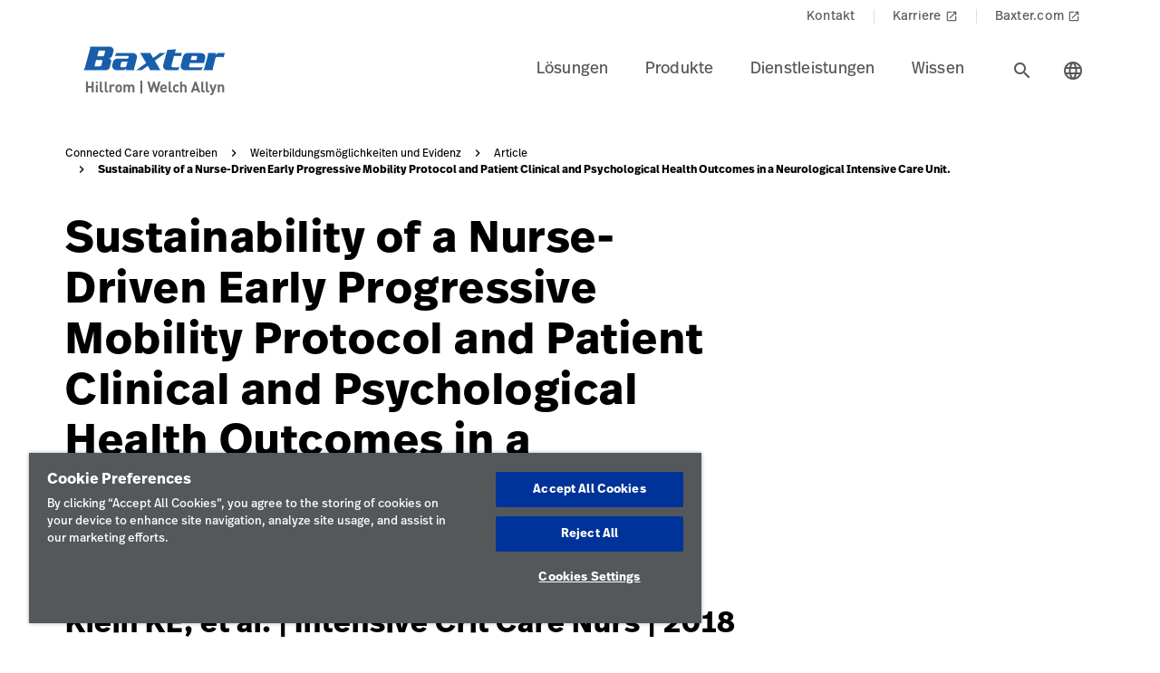

--- FILE ---
content_type: text/html;charset=utf-8
request_url: https://www.hillrom.at/de/knowledge/article/early-progressive-mobility-protocol-and-patient-clinical-and-psychological-health-outcomes/
body_size: 17951
content:

<!DOCTYPE HTML>
<html lang="de">
    <head>
    <meta charset="UTF-8"/>
    
    <title>Progressives Mobilitätsprotokoll und Behandlungsergebnisse | Hillrom</title>
    <meta name="viewport" content="width=device-width, initial-scale=1"/>
    
    <meta name="description" content="Entdecken Sie die Nachhaltigkeit eines von Pflegekräften gesteuerten Protokolls für die frühe progressive Mobilität sowie die klinischen und psychologischen Behandlungsergebnisse von Patienten auf einer neurologischen Intensivstation."/>
    <meta name="template" content="content-page"/>
    <meta property="og:title" content="Progressives Mobilitätsprotokoll und Behandlungsergebnisse"/>
    <meta property="og:description" content="Entdecken Sie die Nachhaltigkeit eines von Pflegekräften gesteuerten Protokolls für die frühe progressive Mobilität sowie die klinischen und psychologischen Behandlungsergebnisse von Patienten auf einer neurologischen Intensivstation."/>
    
    
    <meta name="lwsearch_title" content="Sustainability of a Nurse-Driven Early Progressive Mobility Protocol and Patient Clinical and Psychological Health Outcomes in a Neurological Intensive Care Unit."/>
    <meta name="lwsearch_metaDescription" content="Entdecken Sie die Nachhaltigkeit eines von Pflegekräften gesteuerten Protokolls für die frühe progressive Mobilität sowie die klinischen und psychologischen Behandlungsergebnisse von Patienten auf einer neurologischen Intensivstation."/>	
    <meta name="lwsearch_isInternalContent" content="false"/>
    <meta name="lwsearch_isAuthenticatedContent" content="false"/>
    <meta name="lwsearch_imageAltText" content="Gesundheitsdienstleister, die in einem Krankenhausflur ein Gespräch führen."/>
    <meta name="lwsearch_hideInInternalSearch" content="false"/>
    <meta name="lwsearch_baseCategory" content="hillrom:knowledge/evidence-based-content"/>
	<meta name="lwsearch_additionalCategories" content="hillrom:knowledge/evidence-based-content,hillrom:knowledge,hillrom:solution-areas/accelerate-patient-recovery,hillrom:care-category/smart-beds-surfaces,hillrom:clinical-solutions/decreasing-length-of-stay-in-the-icu,hillrom:clinical-focus/early-mobility,hillrom:documents/programs-or-protocols"/>
    <meta name="lwsearch_region" content="emea"/>
    <meta name="lwsearch_country" content="at"/>
    <meta name="lwsearch_language" content="de"/>
     
	
	<meta name="lwsearch_clinical-solutionsText" content="Verweildauner; Aufenthaltsdauer; Liegedauer auf ITS"/>
	
	<meta name="lwsearch_solution-areasText" content="Beschleunigung der Patientengenesung"/>
	
	<meta name="lwsearch_documentsText" content="Programme Protokolle"/>
	
	<meta name="lwsearch_hillromText" content="Wissen"/>
	
	<meta name="lwsearch_care-categoryText" content="Smart Betten und Matratzen"/>
	
	<meta name="lwsearch_clinical-focusText" content="Frühmobilisation"/>
	
	<meta name="lwsearch_knowledgeText" content="Evidence-Based Content"/>
	
	
	<link rel="alternate" href="https://www.hillrom.at/de/knowledge/article/early-progressive-mobility-protocol-and-patient-clinical-and-psychological-health-outcomes/" hreflang="x-default"/>
	
	
    
		
	
		
	
		
	
		
	
		
	
		
	
		
	
		
	
		
	
		
	
		
	
		
	
		
	
	
	
	<link rel="canonical" href="https://www.hillrom.at/de/knowledge/article/early-progressive-mobility-protocol-and-patient-clinical-and-psychological-health-outcomes/"/>
	<link rel="alternate" hreflang="de-at" href="https://www.hillrom.at/de/knowledge/article/early-progressive-mobility-protocol-and-patient-clinical-and-psychological-health-outcomes/"/>
	
    <link rel="apple-touch-icon" sizes="180x180" href="https://assets.hillrom.com/is/image/hillrom/favicon?fmt=png-alpha"/>
    <link rel="shortcut icon" sizes="32x32" href="https://assets.hillrom.com/is/image/hillrom/favicon?fmt=png-alpha"/>
	<meta name="google-site-verification" content="RQ3oQqGnomuocEvUZ3Rpe22ZcUTo7tBYww6gsp4cIgs"/>
    <!-- Google Tag Manager -->
    <script nonce="k3skfws77v">(function(w,d,s,l,i){w[l]=w[l]||[];w[l].push({'gtm.start':
        new Date().getTime(),event:'gtm.js'});var f=d.getElementsByTagName(s)[0],
      j=d.createElement(s),dl=l!='dataLayer'?'&l='+l:'';j.async=true;j.src=
      'https://www.googletagmanager.com/gtm.js?id='+i+dl;f.parentNode.insertBefore(j,f);
    })(window,document,'script','dataLayer','GTM-TP5DKHC');</script>
    <script type="application/ld+json">
        {
            "@context": "http://schema.org/",
            "@type": "ContactPage",
            "name": "Hillrom",
            "breadcrumb": "Home > Contact Us",
            "description": "How can we help? Fill out the form or contact us at +1-312-819-7200",
            "url": "https://www.hillrom.com/en/about-us/contact-us/"
        }
        {
            "@context": "https://schema.org/",
            "@type": "BreadcrumbList",
            "itemListElement": [{
                "@type": "ListItem",
                "position": 1,
                "name": "Home",
                "item": "https://www.hillrom.com/"
            },{
                "@type": "ListItem",
                "position": 2,
                "name": "Contact",
                "item": "https://www.hillrom.com/en/about-us/contact-us/"
            }]
        }
    </script>
    <script type="application/ld+json">
        {
            "@context": "https://www.schema.org/",
            "@type": "LocalBusiness",
            "name": "Hillrom Corporate Headquarters",
            "url": "https://www.hillrom.com/en/about-us/contact-us/",
            "logo": "https://assets.hillrom.com/is/image/hillrom/Hillrom-Logo",


            "address": {
                "@type": "PostalAddress",
                "name":"Hill-Rom Holdings, Inc. Chicago, IL",
                "streetAddress": "130 E. Randolph St., Suite 1000",
                "addressLocality": "Chicago",
                "addressRegion": "IL",
                "postalCode": "60601",
                "addressCountry": "USA",
                "telephone": "+1-312-819-7200"
            },

            "department": [
                {
                    "@type": "Organization",
                    "name": "Welch Allyn Inc Corporate Headquarters",
                    "telephone": "+1-800-535-6663",

                    "address": {
                        "@type": "PostalAddress",
                        "streetAddress": "4341 State Street Road",
                        "addressLocality": "Skaneateles Falls",
                        "addressRegion": "NY",
                        "postalCode": "13153",
                        "addressCountry": "USA"
                    }
                },

                {
                    "@type": "Organization",
                    "name": "Hill-Rom Batesville, IN",
                    "telephone": "+1-812-934-7777",

                    "address": {
                        "@type": "PostalAddress",
                        "streetAddress": "1069 State Route 46 East",
                        "addressLocality": "Batesville",
                        "addressRegion": "IN",
                        "postalCode": "47006",
                        "addressCountry": "USA"
                    }
                },
                {
                    "@type": "Organization",
                    "name": "Hill-Rom Advanced Respiratory",
                    "telephone": "+1-800-426-4224",

                    "address": {
                        "@type": "PostalAddress",
                        "streetAddress": "1020 West County Road F",
                        "addressLocality": "St. Paul",
                        "addressRegion": "MN",
                        "postalCode": "55126",
                        "addressCountry": "USA"
                    }
                },

                {
                    "@type": "Organization",
                    "name": "Hill-Rom Allen Medical",
                    "telephone": "+1-800-433-5773",

                    "address": {
                        "@type": "PostalAddress",
                        "streetAddress": "100 Discovery Way",
                        "addressLocality": "Acton",
                        "addressRegion": "MA",
                        "postalCode": "01720",
                        "addressCountry": "USA"
                    }
                },
                {
                    "@type": "Organization",
                    "name": "Baxter",
                    "telephone": "+1-843-534-0606",

                    "address": {
                        "@type": "PostalAddress",
                        "streetAddress": "4279 U Crosspoint Drive",
                        "addressLocality": "Ladson",
                        "addressRegion": "SC",
                        "postalCode": "29456",
                        "addressCountry": "USA"
                    }
                }
            ]
        }
    </script>
     <!--Alchemer code-->
     <script>
        window.addEventListener('message', function(event) {
          let iframeElem = document.querySelector('#alchemer-embed');
          if (iframeElem && event.data.caller === 'Alchemer') {
            iframeElem.height = event.data.payload;
          }
        });
    </script>   
    <!-- End Google Tag Manager -->
    <!--beacon-->
    
    
    
    
        
            
                
                
                    <script type="module" id="lw-ui-lib" api-url="https://b8423715-8bf9-4eb6-beb4-8e713e925d75.applications.lucidworks.com" embed-token="UDxcErulF3SIfrRPYPjstO9JtFwwiQ8Q" src="https://storage.googleapis.com/sb-ui/springboard.esm.js" beacon="{}"></script>
                
            
        
    
	

    
<link crossorigin="anonymous" rel="stylesheet" href="https://use.typekit.net/izp2hec.css"/>
<link crossorigin="anonymous" href="https://fonts.googleapis.com/icon?family=Material+Icons|Material+Icons+Sharp" rel="stylesheet"/>

    
<link rel="stylesheet" href="/etc.clientlibs/hillrom/clientlibs/clientlib-base.min.66350476221330895d1ccd529d82b4ec.css" type="text/css">







	
	<script src="/content/hillrom/_jcr_content/servlets/apiendpoints.url.1768867200000.js" nonce="y34ttqkagi"></script>
		<script nonce="pefokep4fq">
			window.hillrom = {};
			if (typeof window.hillrom.apiUrl === 'undefined') {
				window.hillrom.apiUrl = {};
			}
			window.hillrom.apiUrl = (typeof objUrl === 'undefined') ? window.hillrom.apiUrl : objUrl;
			if (typeof window.hillrom.aem === 'undefined') {
				window.hillrom.aem = {};
			}
			if (typeof window.hillrom.aem.labels === 'undefined') {
				window.hillrom.aem.labels = {};
			}
			if (typeof window.hillrom.aem.labels.sendEmail === 'undefined') {
				window.hillrom.aem.labels.sendEmail = {};
			}
			window.hillrom.aem.labels.sendEmail.region= "emea"
			window.hillrom.aem.labels.sendEmail.country= "at"
			window.hillrom.aem.labels.sendEmail.language= "de"
			if (typeof window.hillrom.aem.config === 'undefined') {
				window.hillrom.aem.config = {};
			}
			if (typeof window.hillrom.aem.config.emailPayload === 'undefined') {
				window.hillrom.aem.config.emailPayload = {};
			}
			window.hillrom.aem.config.emailPayload = {"url":"userStakeHolderNotificationEndpoint","method":"POST","payload":{}};
			if (typeof window.hillrom.aem.config.formValidation === 'undefined') {
				window.hillrom.aem.config.formValidation = {};
			}
			window.hillrom.aem.config.formValidation = {"rmaNo":{"regex":"^[0-9]*$","length":"9","maxLimitErrorMsg":"Sie haben die maximale Zeichenanzahl für die RMA-Nummer überschritten","minLength":"9","minLimitErrorMsg":"Sie haben die minimale Zeichenanzahl für die RMA-Nummer eingegeben","errorMsg":"Geben Sie bitte einen gültigen RMA-Wert ein"},"customerNo":{"regex":"^[0-9]*$","length":"8","maxLimitErrorMsg":"Sie haben die maximale Zeichenanzahl für die Kundennummer überschritten","minLength":"8","minLimitErrorMsg":"Sie haben die minimale Zeichenanzahl für die Kundennummer eingegeben","errorMsg":"Geben Sie bitte eine gültige Kundennummer ein"},"poNo":{"regex":"^([a-zA-Z0-9]|[a-zA-Z0-9]+-?)+$","length":"30","maxLimitErrorMsg":"Sie haben die maximale Zeichenanzahl für einen Auftrag überschritten","errorMsg":"Geben Sie bitte einen gültigen Auftrag ein"},"orderNo":{"regex":"^[0-9]*$","length":"8","maxLimitErrorMsg":"Sie haben die maximale Zeichenanzahl für dieses Feld überschritten","minLength":"8","minLimitErrorMsg":"Sie haben die minimale Zeichenanzahl für diese Felder eingegeben","errorMsg":"Geben Sie bitte einen gültigen Wert ein"},"firstName":{"regex":"^[a-zA-Z][a-zA-Z ]+$","length":"30","maxLimitErrorMsg":"Sie haben die maximale Zeichenanzahl für dieses Feld überschritten","errorMsg":"Geben Sie bitte einen gültigen Vornamen ein (z. B. Thomas)"},"lastName":{"regex":"^[a-zA-Z][a-zA-Z ]+$","length":"30","maxLimitErrorMsg":"Sie haben die maximale Zeichenanzahl für dieses Feld überschritten","errorMsg":"Geben Sie bitte einen gültigen Wert ein"},"email":{"regex":"^[a-zA-Z0-9._-]+@[a-zA-Z0-9.-]+.[a-zA-Z]{2,4}$","length":"60","maxLimitErrorMsg":"Sie haben die maximale Zeichenanzahl für dieses Feld überschritten","errorMsg":"Geben Sie bitte einen gültigen Wert ein"},"phone":{"regex":"^[0-9]*$","length":"15","maxLimitErrorMsg":"Sie haben die maximale Zeichenanzahl für dieses Feld überschritten","minLength":"10","minLimitErrorMsg":"Sie haben die minimale Zeichenanzahl für diese Felder eingegeben","errorMsg":"Geben Sie bitte einen gültigen Wert ein"},"facility":{"regex":"^[ A-Za-z0-9_@./#&+-]*$","length":"30","maxLimitErrorMsg":"Sie haben die maximale Zeichenanzahl für dieses Feld überschritten","errorMsg":"Geben Sie bitte einen gültigen Wert ein"},"fax":{"regex":"^[0-9]*$","length":"15","maxLimitErrorMsg":"Sie haben die maximale Zeichenanzahl für dieses Feld überschritten","minLength":"10","minLimitErrorMsg":"Sie haben die minimale Zeichenanzahl für diese Felder eingegeben","errorMsg":"Geben Sie bitte einen gültigen Wert ein"},"addressLine1":{"regex":"^[ A-Za-z0-9_@./#&+-]*$","length":"30","maxLimitErrorMsg":"Sie haben die maximale Zeichenanzahl für dieses Feld überschritten","errorMsg":"Geben Sie bitte einen gültigen Wert ein"},"addressLine2":{"regex":"^[ A-Za-z0-9_@./#&+-]*$","length":"30","maxLimitErrorMsg":"Sie haben die maximale Zeichenanzahl für dieses Feld überschritten","errorMsg":"Geben Sie bitte einen gültigen Wert ein"},"city":{"regex":"^[a-zA-Z][a-zA-Z ]+$","length":"30","maxLimitErrorMsg":"Sie haben die maximale Zeichenanzahl für dieses Feld überschritten","errorMsg":"Geben Sie bitte einen gültigen Wert ein"},"zipCode":{"regex":"^[0-9]*$","length":"5","maxLimitErrorMsg":"Sie haben die maximale Zeichenanzahl für dieses Feld überschritten","minLength":"5","minLimitErrorMsg":"Sie haben die minimale Zeichenanzahl für dieses Feld eingegeben","errorMsg":"Geben Sie bitte einen gültigen Wert ein"},"zipCodeCA":{"regex":"^[a-zA-Z0-9]+$","length":"6","maxLimitErrorMsg":"Sie haben die maximale Zeichenanzahl für dieses Feld überschritten","errorMsg":"Geben Sie bitte einen gültigen Wert ein"},"deviceNumber":{"regex":"^[a-zA-Z0-9]+$","length":"14","maxLimitErrorMsg":"Sie haben die maximale Zeichenanzahl für dieses Feld überschritten","errorMsg":"Geben Sie bitte einen gültigen Wert ein"},"agreementNo":{"regex":"^[0-9]*$","length":"8","maxLimitErrorMsg":"Sie haben die maximale Zeichenanzahl für dieses Feld überschritten","errorMsg":"Geben Sie bitte einen gültigen Wert ein"},"extensionNo":{"regex":"^[0-9]*$","length":"15","maxLimitErrorMsg":"Sie haben die maximale Zeichenanzahl für dieses Feld überschritten","errorMsg":"Geben Sie bitte einen gültigen Wert ein"},"jobFunction":{"regex":"^[ A-Za-z0-9_@./#&+-]*$","length":"30","maxLimitErrorMsg":"Sie haben die maximale Zeichenanzahl für dieses Feld überschritten","errorMsg":"Geben Sie bitte einen gültigen Wert ein"}};
			if (typeof window.hillrom.aem.config.common === 'undefined') {
				window.hillrom.aem.config.common = {};
			}
			window.hillrom.aem.config.common.googleRecaptchaKey = "6LceaeUUAAAAAC6Gfjp2AR-6WTHftxhaylfko-Rk";
			window.hillrom.aem.config.common.captchaErrorMsg = "Lösen Sie bitte das Captcha";
			if (typeof window.hillrom.aem.config.fetchCountryList === 'undefined') {
				window.hillrom.aem.config.fetchCountryList = {};
			}

			window.hillrom.aem.config.loginUrl = "";

			window.hillrom.aem.config.fetchCountryList = {"url":"fetchCountryStateMappingEndpoint","method":"GET","payload":{}};
			if (typeof window.hillrom.aem.homePage === 'undefined') {
				window.hillrom.aem.homePage = {};
			}
			window.hillrom.aem.homePage.imageUrlRV = "https://assets.hillrom.com/is/image/hillrom/3-Accelerate-patient-recovery-banner-seo-card?$recentlyViewedProducts$";
			window.hillrom.aem.homePage.hyperLinkRV = "/de/knowledge/article/early-progressive-mobility-protocol-and-patient-clinical-and-psychological-health-outcomes/";
			window.hillrom.aem.homePage.linkTextRV = "Progressives Mobilitätsprotokoll und Behandlungsergebnisse";
			window.hillrom.aem.homePage.descriptionRV= "Progressives Mobilitätsprotokoll und Behandlungsergebnisse";
			window.hillrom.aem.homePage.altTextRV= "Gesundheitsdienstleister, die in einem Krankenhausflur ein Gespräch führen."
			if (typeof window.dataLayer === 'undefined') {
				window.dataLayer = {};
			}
			if (typeof window.dataLayer.page === 'undefined') {
				window.dataLayer.page = {};
			}
			window.dataLayer.page.environment = "production";
			window.dataLayer.page.template = "content-page";
			window.dataLayer.page.language = "de";
			window.dataLayer.page.errorType = "";
			window.dataLayer.page.name = "de:knowledge:article:early-progressive-mobility-protocol-and-patient-clinical-and-psychological-health-outcomes";
			window.dataLayer.page.section = "Article";
			window.dataLayer.page.subSection = "Progressives Mobilitätsprotokoll und Behandlungsergebnisse";
			window.dataLayer.page.geoRegion = "emea";
			window.dataLayer.page.country = "at";
			window.dataLayer.page.url = "https://www.hillrom.at/de/knowledge/article/early-progressive-mobility-protocol-and-patient-clinical-and-psychological-health-outcomes/";
			window.dataLayer.page.prevPageURL = "";
			window.dataLayer.page.title = "Progressives Mobilitätsprotokoll und Behandlungsergebnisse";
			window.dataLayer.page.pageType = "article-detail-page";
			window.dataLayer.page.category = "";
			window.dataLayer.page.contentGroup = "";
			window.dataLayer.page.pardotLeadScore  = "";
			window.dataLayer.page.testVariable = "";
    		if (typeof window.dataLayer.knowledgeResource === 'undefined') {
			window.dataLayer.knowledgeResource = {};
			}
			window.dataLayer.knowledgeResource.type = "article-detail-page";
		</script>
	

<script nonce="to9y14d8a6">
    //prehiding snippet for Adobe Target with asynchronous Launch deployment
    (function(g,b,d,f){(function(a,c,d){if(a){var e=b.createElement("style");e.id=c;e.innerHTML=d;a.appendChild(e)}})(b.getElementsByTagName("head")[0],"at-body-style",d);setTimeout(function(){var a=b.getElementsByTagName("head")[0];if(a){var c=b.getElementById("at-body-style");c&&a.removeChild(c)}},f)})(window,document,"body {opacity: 0 !important}",3E3);
</script>
    
    
    

    

    


        <script type="text/javascript" src="//assets.adobedtm.com/dd0231110329/8248881239e6/launch-ac38ede022d7.min.js" async></script>


    
    
    

    
</head>
    <body class="contentpage genericpage page basicpage">
    <!-- Google Tag Manager (noscript) -->
    <noscript><iframe src="https://www.googletagmanager.com/ns.html?id=GTM-TP5DKHC" height="0" width="0" style="display:none;visibility:hidden"></iframe></noscript>
    <!-- End Google Tag Manager (noscript) -->
    
        <div class="loader hide">
          <div class="loader__wrapper">
            <div class="loader__wrapper_image">
              <span class="loader-span"></span>
              <span class="loader-span"></span>
              <span class="loader-span"></span>
              <span class="loader-span"></span>
              <span class="loader-span"></span>
            </div>
          </div>
        </div>
    <a href="#skip-content" class="skip">Skip to Content</a>
    
        <div id="lwsearch_image" class="lwsearch_hide">https://assets.hillrom.com/is/image/hillrom/3-Accelerate-patient-recovery-banner-seo-card?$recentlyViewedProducts$</div>
        <div id="lwsearch_pageType" class="lwsearch_hide">article-detail-page</div>
        <div id="lwsearch_baseType" class="lwsearch_hide">knowledge</div>
    
	
    




<header-component>
  
  
    <script nonce="yy9yai5hmo">
      if (typeof window.hillrom === 'undefined') {
        window.hillrom = {};
      }
      if (typeof window.hillrom.aem === 'undefined') {
        window.hillrom.aem = {};
      }
      if (typeof window.hillrom.aem.labels === 'undefined') {
        window.hillrom.aem.labels = {};
      }
      if (typeof window.hillrom.aem.labels.searchFieldForm === 'undefined') {
        window.hillrom.aem.labels.searchFieldForm = {};
      }
      window.hillrom.aem.labels.searchFieldForm = {
        searchinputPlaceHolder: "Suche",
        searchUrl: "/de/search-results/",
        target: "",
        showSuggestions: 'true'
      };

      if (typeof window.hillrom.aem.config === 'undefined') {
        window.hillrom.aem.config = {};
      }
      if (typeof window.hillrom.aem.config.searchFieldForm === 'undefined') {
        window.hillrom.aem.config.searchFieldForm = {};
      }

      window.hillrom.aem.config.searchFieldForm = {
        typeAheadData: {
          url: "typeaHeadEndPoint",
          method: "GET"
        }
      };
    </script>

    
	
		<utility-nav-component>
			<div class="utility-nav-component">
				<ul class="utility-nav">
					<li class="utility-nav-list">
						<a class="anchor-tag utility-nav-item" role="tab" href="/de/about-us/contact-us/">Kontakt
							
						</a>
					</li>
				
					<li class="utility-nav-list">
						<a class="anchor-tag utility-nav-item" role="tab" href="https://jobs.baxter.com/">Karriere
							
								<span class="material-icons launch">
									launch
								</span>
							
						</a>
					</li>
				
					<li class="utility-nav-list">
						<a class="anchor-tag utility-nav-item" role="tab" href="https://www.baxter.at/de/" target="_blank" rel="noreferrer noopener">Baxter.com
							
								<span class="material-icons launch">
									launch
								</span>
							
						</a>
					</li>
				</ul>
			</div>
		</utility-nav-component>
	

    <div class="header-component  ">
      <header class="header-nav   ">
        
    
    <div id="sideNav" class="sidenav">
        <a tabindex="0" class="closebtn">
            <span class="material-icons">close</span>
        </a>
        <div class="sidenav-content">
            <ul class="primary-nav">
                
                    
                    
                        <li class="primary-nav__item">
                            <a class="anchor-tag header-menu-item" href="#lsungen" target="_self" aria-label="Artikel der Stufe eins lsungen" data-nav-context="header" data-nav-name="Lösungen" rel="noreferrer noopener">
                                Lösungen
                            </a> <span class="material-icons right-icon">
                                keyboard_arrow_right
                            </span>
                        </li>
                    
                
                    
                    
                        <li class="primary-nav__item">
                            <a class="anchor-tag header-menu-item" href="#produkte" target="_self" aria-label="Artikel der Stufe eins produkte" data-nav-context="header" data-nav-name="Produkte" rel="noreferrer noopener">
                                Produkte
                            </a> <span class="material-icons right-icon">
                                keyboard_arrow_right
                            </span>
                        </li>
                    
                
                    
                    
                        <li class="primary-nav__item">
                            <a class="anchor-tag header-menu-item" href="#dienstleistungen" target="_self" aria-label="Artikel der Stufe eins dienstleistungen" data-nav-context="header" data-nav-name="Dienstleistungen" rel="noreferrer noopener">
                                Dienstleistungen
                            </a> <span class="material-icons right-icon">
                                keyboard_arrow_right
                            </span>
                        </li>
                    
                
                    
                    
                        <li class="primary-nav__item">
                            <a class="anchor-tag header-menu-item" href="#wissen" target="_self" aria-label="Artikel der Stufe eins wissen" data-nav-context="header" data-nav-name="Wissen" rel="noreferrer noopener">
                                Wissen
                            </a> <span class="material-icons right-icon">
                                keyboard_arrow_right
                            </span>
                        </li>
                    
                
                
            </ul>
            <div class="country-icon icon"><span class="material-icons country color">language</span>
                <a class="anchor-tag header-menu-item icon-text country" role="button" href="#" target="_self" rel=" noreferrer noopener">
                    Land
                </a>
            </div>
            
	
		<utility-nav-component>
			<div class="utility-nav-component">
				<ul class="utility-nav">
					<li class="utility-nav-list">
						<a class="anchor-tag utility-nav-item" role="tab" href="/de/about-us/contact-us/">Kontakt
							
						</a>
					</li>
				
					<li class="utility-nav-list">
						<a class="anchor-tag utility-nav-item" role="tab" href="https://jobs.baxter.com/">Karriere
							
								<span class="material-icons launch">
									launch
								</span>
							
						</a>
					</li>
				
					<li class="utility-nav-list">
						<a class="anchor-tag utility-nav-item" role="tab" href="https://www.baxter.at/de/" target="_blank" rel="noreferrer noopener">Baxter.com
							
								<span class="material-icons launch">
									launch
								</span>
							
						</a>
					</li>
				</ul>
			</div>
		</utility-nav-component>
	

        </div>
    </div>

        
    
    <div id="sideNav" class="sidenav-header">
        <a tabindex="0" class="closebtn">
            <span class="material-icons">close</span>
        </a>
        <div class="sidenav-content">
            <ul class="primary-nav">
                
                <li class="primary-nav__item">
                    <a class="anchor-tag sign-out" href="/de/home/" id="signout" aria-label="Abmelden">
                        Abmelden
                    </a>
              </li>
            </ul>
            <div class="country-icon icon"><span class="material-icons country color">language</span>
                <a class="anchor-tag header-menu-item icon-text country" role="button" href="#" target="_self" rel=" noreferrer noopener">
                    Land
                </a>
            </div>
            
	
		<utility-nav-component>
			<div class="utility-nav-component">
				<ul class="utility-nav">
					<li class="utility-nav-list">
						<a class="anchor-tag utility-nav-item" role="tab" href="/de/about-us/contact-us/">Kontakt
							
						</a>
					</li>
				
					<li class="utility-nav-list">
						<a class="anchor-tag utility-nav-item" role="tab" href="https://jobs.baxter.com/">Karriere
							
								<span class="material-icons launch">
									launch
								</span>
							
						</a>
					</li>
				
					<li class="utility-nav-list">
						<a class="anchor-tag utility-nav-item" role="tab" href="https://www.baxter.at/de/" target="_blank" rel="noreferrer noopener">Baxter.com
							
								<span class="material-icons launch">
									launch
								</span>
							
						</a>
					</li>
				</ul>
			</div>
		</utility-nav-component>
	

        </div>
    </div>

        <div class="mobile-Menu">
          <a tabindex="0" id="headerMenu">
            <span class="material-icons color">menu</span>
          </a>
        </div>
        <div class="header-left">
          <a class="logo" href="/de/home/" data-nav-context="header" data-nav-name="logo">
            <picture>
              <source media="(min-width: 1024px)" srcset="https://assets.hillrom.com/is/image/hillrom/Baxter-Logo?$hillromLogo$&amp;fmt=png-alpha" alt="Baxter | Hillrom | Welch Allyn Logo"/>
              <source media="(max-width: 1023px)" srcset="https://assets.hillrom.com/is/image/hillrom/Baxter-Logo?$hillromLogo$&amp;fmt=png-alpha" alt="Baxter | Hillrom | Welch Allyn Logo"/>
              <img src="https://assets.hillrom.com/is/image/hillrom/Baxter-Logo?$hillromLogo$&fmt=png-alpha" alt="Baxter | Hillrom | Welch Allyn Logo" class="image-banner js-background background "/>
            </picture>
          </a>
        </div>
        <div class="header-right">
          <ul class="header-menu-content" role="tablist">
            
              <li class="header-menu">
                <a class="anchor-tag header-menu-item  
                " role="tab" href="#lsungen" target="_self" aria-label="Artikel der Stufe eins lsungen" data-nav-context="header" data-nav-name="Lösungen" rel="noreferrer noopener">
                  Lösungen
                </a>
              </li>
            
              <li class="header-menu">
                <a class="anchor-tag header-menu-item  
                " role="tab" href="#produkte" target="_self" aria-label="Artikel der Stufe eins produkte" data-nav-context="header" data-nav-name="Produkte" rel="noreferrer noopener">
                  Produkte
                </a>
              </li>
            
              <li class="header-menu">
                <a class="anchor-tag header-menu-item  
                " role="tab" href="#dienstleistungen" target="_self" aria-label="Artikel der Stufe eins dienstleistungen" data-nav-context="header" data-nav-name="Dienstleistungen" rel="noreferrer noopener">
                  Dienstleistungen
                </a>
              </li>
            
              <li class="header-menu">
                <a class="anchor-tag header-menu-item  
                " role="tab" href="#wissen" target="_self" aria-label="Artikel der Stufe eins wissen" data-nav-context="header" data-nav-name="Wissen" rel="noreferrer noopener">
                  Wissen
                </a>
              </li>
            
          </ul>
          <secondary-navigation role="navigation" aria-label="sekundäre Navigation modal">
            <div class="secondary-navigation">
              
                
    
    <div id="lsungen" class="nav-content" role="tabpanel">
        <div class="nav-content__left">
            <div class="nav-content__left__title">
                <span class="material-icons back-icon">
                    keyboard_arrow_left
                </span>
                <div class="nav-content__left__title-text">Lösungen</div>
                <span class="close-btn"><span class="material-icons close">close</span></span>
            </div>
            <div class="quick-links">
                <p></p>
                <ul class="list">
                    
                </ul>
            </div>
        </div>
        <div class="nav-content__right">
            <div class="tab-component">
                <div class="container">
                    <div class="container-tabs-list">
                        <ul id="lsungen-tabs" class="nav nav-tabs" role="tablist">

                            
                                
                                <li class="nav-item nav-item-level-two">
                                    <a href="/de/solutions/enable-earlier-diagnosis-and-treatment/" class="nav-link" data-nav-context="sub header" data-nav-name="Lösungen:Frühzeitige Diagnose und Behandlung ermöglichen">
                                        <div class="nav-link-text">Frühzeitige Diagnose und Behandlung ermöglichen
                                            <span class="material-icons"> keyboard_arrow_right</span>
                                        </div>
                                    </a>
                                </li>
                            
                                
                                <li class="nav-item nav-item-level-two">
                                    <a href="/de/solutions/accelerate-patient-recovery/" class="nav-link" data-nav-context="sub header" data-nav-name="Lösungen:Patientengenesung beschleunigen">
                                        <div class="nav-link-text">Patientengenesung beschleunigen
                                            <span class="material-icons"> keyboard_arrow_right</span>
                                        </div>
                                    </a>
                                </li>
                            
                                
                                <li class="nav-item nav-item-level-two">
                                    <a href="/de/solutions/simplify-clinical-communication-and-collaboration/" class="nav-link" data-nav-context="sub header" data-nav-name="Lösungen:Klinische Kommunikation und Zusammenarbeit vereinfachen">
                                        <div class="nav-link-text">Klinische Kommunikation und Zusammenarbeit vereinfachen
                                            <span class="material-icons"> keyboard_arrow_right</span>
                                        </div>
                                    </a>
                                </li>
                            
                                
                                <li class="nav-item nav-item-level-two">
                                    <a href="/de/solutions/optimize-surgical-efficiency-and-safety/" class="nav-link" data-nav-context="sub header" data-nav-name="Lösungen:Chirurgische Effizienz und Sicherheit optimieren">
                                        <div class="nav-link-text">Chirurgische Effizienz und Sicherheit optimieren
                                            <span class="material-icons"> keyboard_arrow_right</span>
                                        </div>
                                    </a>
                                </li>
                            
                                
                                <li class="nav-item nav-item-level-two">
                                    <a href="/de/solutions/shift-care-closer-to-home/" class="nav-link" data-nav-context="sub header" data-nav-name="Lösungen:Pflege in unmittelbarer Nähe">
                                        <div class="nav-link-text">Pflege in unmittelbarer Nähe
                                            <span class="material-icons"> keyboard_arrow_right</span>
                                        </div>
                                    </a>
                                </li>
                            
                            
                            <li class="nav-item nav-item-view-all">
                                <a href="/de/solutions/" class="nav-link" data-nav-context="sub header" data-nav-name="Lösungen:Alle anzeigen" rel="noreferrer noopener">
                                    <div class="nav-link-text">Alle anzeigen</div>
                                </a>
                            </li>
                        </ul>
                    </div>
                    <div id="lsungen-content" class="tab-content" role="tablist">
                        
                        
                            <div id="frhzeitigediagnoseundbehandlungermglichen-lsungen" class="card tab-pane fade" role="tabpanel" aria-label="tab-frhzeitigediagnoseundbehandlungermglichen-lsungen">
                                <div class="card-header" role="tab" id="heading-frhzeitigediagnoseundbehandlungermglichen-lsungen">
                                    <div>
                                        
                                        <a class="mnav-link mnav-link-level-two collapsed" href="/de/solutions/enable-earlier-diagnosis-and-treatment/">
                                            Frühzeitige Diagnose und Behandlung ermöglichen
                                            <span class="material-icons arrow-down">keyboard_arrow_up</span>
                                        </a>
                                    </div>
                                </div>
                                <div id="collapse-frhzeitigediagnoseundbehandlungermglichen-lsungen" class="collapse" data-parent="#lsungen-content" role="tabpanel" aria-label="heading-frhzeitigediagnoseundbehandlungermglichen-lsungen">
                                    <div class="card-body">
                                        <div class='tertiary-tab-content'>
                                            <div class='header'>
                                                <div class="header-text h4">
                                                    Frühzeitige Diagnose und Behandlung ermöglichen</div>
                                                <a class='anchor-tag view-all' role='button' rel='noreferrer noopener' data-nav-context="sub header" data-nav-name="Lösungen:Frühzeitige Diagnose und Behandlung ermöglichen:Alle anzeigen">
                                                     </a>
                                            </div>
                                            <ul class='tertiary-nav'>
                                                
                                            </ul>
                                            <a class='anchor-tag m-view-all' role='button' target='_blank' rel='noreferrer noopener'>
                                                 </a>
                                        </div>
                                        <div class="data-points">
                                            <div class="data-percentage">
                                            </div>
                                            <div class="data-point-space"></div>
                                            <div class="data-desc">
                                            </div>
                                        </div>
                                        <div class="copyright">
                                        </div>
                                    </div>
                                </div>
                            </div>
                        
                            <div id="patientengenesungbeschleunigen-lsungen" class="card tab-pane fade" role="tabpanel" aria-label="tab-patientengenesungbeschleunigen-lsungen">
                                <div class="card-header" role="tab" id="heading-patientengenesungbeschleunigen-lsungen">
                                    <div>
                                        
                                        <a class="mnav-link mnav-link-level-two collapsed" href="/de/solutions/accelerate-patient-recovery/">
                                            Patientengenesung beschleunigen
                                            <span class="material-icons arrow-down">keyboard_arrow_up</span>
                                        </a>
                                    </div>
                                </div>
                                <div id="collapse-patientengenesungbeschleunigen-lsungen" class="collapse" data-parent="#lsungen-content" role="tabpanel" aria-label="heading-patientengenesungbeschleunigen-lsungen">
                                    <div class="card-body">
                                        <div class='tertiary-tab-content'>
                                            <div class='header'>
                                                <div class="header-text h4">
                                                    Patientengenesung beschleunigen</div>
                                                <a class='anchor-tag view-all' role='button' rel='noreferrer noopener' data-nav-context="sub header" data-nav-name="Lösungen:Patientengenesung beschleunigen:Alle anzeigen">
                                                     </a>
                                            </div>
                                            <ul class='tertiary-nav'>
                                                
                                            </ul>
                                            <a class='anchor-tag m-view-all' role='button' target='_blank' rel='noreferrer noopener'>
                                                 </a>
                                        </div>
                                        <div class="data-points">
                                            <div class="data-percentage">
                                            </div>
                                            <div class="data-point-space"></div>
                                            <div class="data-desc">
                                            </div>
                                        </div>
                                        <div class="copyright">
                                        </div>
                                    </div>
                                </div>
                            </div>
                        
                            <div id="klinischekommunikationundzusammenarbeitvereinfachen-lsungen" class="card tab-pane fade" role="tabpanel" aria-label="tab-klinischekommunikationundzusammenarbeitvereinfachen-lsungen">
                                <div class="card-header" role="tab" id="heading-klinischekommunikationundzusammenarbeitvereinfachen-lsungen">
                                    <div>
                                        
                                        <a class="mnav-link mnav-link-level-two collapsed" href="/de/solutions/simplify-clinical-communication-and-collaboration/">
                                            Klinische Kommunikation und Zusammenarbeit vereinfachen
                                            <span class="material-icons arrow-down">keyboard_arrow_up</span>
                                        </a>
                                    </div>
                                </div>
                                <div id="collapse-klinischekommunikationundzusammenarbeitvereinfachen-lsungen" class="collapse" data-parent="#lsungen-content" role="tabpanel" aria-label="heading-klinischekommunikationundzusammenarbeitvereinfachen-lsungen">
                                    <div class="card-body">
                                        <div class='tertiary-tab-content'>
                                            <div class='header'>
                                                <div class="header-text h4">
                                                    Klinische Kommunikation und Zusammenarbeit vereinfachen</div>
                                                <a class='anchor-tag view-all' role='button' rel='noreferrer noopener' data-nav-context="sub header" data-nav-name="Lösungen:Klinische Kommunikation und Zusammenarbeit vereinfachen:Alle anzeigen">
                                                     </a>
                                            </div>
                                            <ul class='tertiary-nav'>
                                                
                                            </ul>
                                            <a class='anchor-tag m-view-all' role='button' target='_blank' rel='noreferrer noopener'>
                                                 </a>
                                        </div>
                                        <div class="data-points">
                                            <div class="data-percentage">
                                            </div>
                                            <div class="data-point-space"></div>
                                            <div class="data-desc">
                                            </div>
                                        </div>
                                        <div class="copyright">
                                        </div>
                                    </div>
                                </div>
                            </div>
                        
                            <div id="chirurgischeeffizienzundsicherheitoptimieren-lsungen" class="card tab-pane fade" role="tabpanel" aria-label="tab-chirurgischeeffizienzundsicherheitoptimieren-lsungen">
                                <div class="card-header" role="tab" id="heading-chirurgischeeffizienzundsicherheitoptimieren-lsungen">
                                    <div>
                                        
                                        <a class="mnav-link mnav-link-level-two collapsed" href="/de/solutions/optimize-surgical-efficiency-and-safety/">
                                            Chirurgische Effizienz und Sicherheit optimieren
                                            <span class="material-icons arrow-down">keyboard_arrow_up</span>
                                        </a>
                                    </div>
                                </div>
                                <div id="collapse-chirurgischeeffizienzundsicherheitoptimieren-lsungen" class="collapse" data-parent="#lsungen-content" role="tabpanel" aria-label="heading-chirurgischeeffizienzundsicherheitoptimieren-lsungen">
                                    <div class="card-body">
                                        <div class='tertiary-tab-content'>
                                            <div class='header'>
                                                <div class="header-text h4">
                                                    Chirurgische Effizienz und Sicherheit optimieren</div>
                                                <a class='anchor-tag view-all' role='button' rel='noreferrer noopener' data-nav-context="sub header" data-nav-name="Lösungen:Chirurgische Effizienz und Sicherheit optimieren:Alle anzeigen">
                                                     </a>
                                            </div>
                                            <ul class='tertiary-nav'>
                                                
                                            </ul>
                                            <a class='anchor-tag m-view-all' role='button' target='_blank' rel='noreferrer noopener'>
                                                 </a>
                                        </div>
                                        <div class="data-points">
                                            <div class="data-percentage">
                                            </div>
                                            <div class="data-point-space"></div>
                                            <div class="data-desc">
                                            </div>
                                        </div>
                                        <div class="copyright">
                                        </div>
                                    </div>
                                </div>
                            </div>
                        
                            <div id="pflegeinunmittelbarernhe-lsungen" class="card tab-pane fade" role="tabpanel" aria-label="tab-pflegeinunmittelbarernhe-lsungen">
                                <div class="card-header" role="tab" id="heading-pflegeinunmittelbarernhe-lsungen">
                                    <div>
                                        
                                        <a class="mnav-link mnav-link-level-two collapsed" href="/de/solutions/shift-care-closer-to-home/">
                                            Pflege in unmittelbarer Nähe
                                            <span class="material-icons arrow-down">keyboard_arrow_up</span>
                                        </a>
                                    </div>
                                </div>
                                <div id="collapse-pflegeinunmittelbarernhe-lsungen" class="collapse" data-parent="#lsungen-content" role="tabpanel" aria-label="heading-pflegeinunmittelbarernhe-lsungen">
                                    <div class="card-body">
                                        <div class='tertiary-tab-content'>
                                            <div class='header'>
                                                <div class="header-text h4">
                                                    Pflege in unmittelbarer Nähe</div>
                                                <a class='anchor-tag view-all' role='button' rel='noreferrer noopener' data-nav-context="sub header" data-nav-name="Lösungen:Pflege in unmittelbarer Nähe:Alle anzeigen">
                                                     </a>
                                            </div>
                                            <ul class='tertiary-nav'>
                                                
                                            </ul>
                                            <a class='anchor-tag m-view-all' role='button' target='_blank' rel='noreferrer noopener'>
                                                 </a>
                                        </div>
                                        <div class="data-points">
                                            <div class="data-percentage">
                                            </div>
                                            <div class="data-point-space"></div>
                                            <div class="data-desc">
                                            </div>
                                        </div>
                                        <div class="copyright">
                                        </div>
                                    </div>
                                </div>
                            </div>
                        
                        <div id="lsungen-view-all" class="card tab-pane fade" role="tabpanel" aria-label="tab-0">
                            <div class="card-header" role="tab" id="heading-lsungen-view-all">
                                <div>
                                    <a class="mnav-link mnav-link-view-all collapsed" href="/de/solutions/" target="_blank" rel="noreferrer noopener">
                                        Alle anzeigen
                                    </a>
                                </div>
                            </div>
                        </div>
                    </div>
                </div>
            </div>
        </div>
    </div>

              
                
    
    <div id="produkte" class="nav-content" role="tabpanel">
        <div class="nav-content__left">
            <div class="nav-content__left__title">
                <span class="material-icons back-icon">
                    keyboard_arrow_left
                </span>
                <div class="nav-content__left__title-text">Produkte</div>
                <span class="close-btn"><span class="material-icons close">close</span></span>
            </div>
            <div class="quick-links">
                <p>Quick Links</p>
                <ul class="list">
                    
                        <li class="link">
                            <a class="anchor-tag" href="https://emeaservice.hillrom.com/uk/en" data-nav-context="header quick-links" data-nav-name="Ersatzteile Hillrom &amp; Chirurgische Lösungen" rel="noreferrer noopener">
                                Ersatzteile Hillrom &amp; Chirurgische Lösungen

                                
                                    <span class="material-icons launch">
                                        launch
                                    </span>
                                
                            </a>
                        </li>
                    
                </ul>
            </div>
        </div>
        <div class="nav-content__right">
            <div class="tab-component">
                <div class="container">
                    <div class="container-tabs-list">
                        <ul id="produkte-tabs" class="nav nav-tabs" role="tablist">

                            
                                <li class="nav-item">
                                    <a href="#smartbettenundmatratzen-produkte" class="nav-link" data-toggle="tab" role="tab" data-nav-context="sub header" data-nav-name="Produkte:Smart Betten und Matratzen">
                                        <div class="nav-link-text">Smart Betten und Matratzen
                                            <span class="material-icons"> keyboard_arrow_right</span>
                                        </div>
                                    </a>
                                </li>
                                
                            
                                <li class="nav-item">
                                    <a href="#patientenberwachung-produkte" class="nav-link" data-toggle="tab" role="tab" data-nav-context="sub header" data-nav-name="Produkte:Patientenüberwachung">
                                        <div class="nav-link-text">Patientenüberwachung
                                            <span class="material-icons"> keyboard_arrow_right</span>
                                        </div>
                                    </a>
                                </li>
                                
                            
                                <li class="nav-item">
                                    <a href="#sicherehebeundtransportlsungen-produkte" class="nav-link" data-toggle="tab" role="tab" data-nav-context="sub header" data-nav-name="Produkte:Sichere Hebe- und Transportlösungen">
                                        <div class="nav-link-text">Sichere Hebe- und Transportlösungen
                                            <span class="material-icons"> keyboard_arrow_right</span>
                                        </div>
                                    </a>
                                </li>
                                
                            
                                <li class="nav-item">
                                    <a href="#klinischerworkflow-produkte" class="nav-link" data-toggle="tab" role="tab" data-nav-context="sub header" data-nav-name="Produkte:Klinischer Workflow">
                                        <div class="nav-link-text">Klinischer Workflow
                                            <span class="material-icons"> keyboard_arrow_right</span>
                                        </div>
                                    </a>
                                </li>
                                
                            
                                <li class="nav-item">
                                    <a href="#patientenpositionierung-produkte" class="nav-link" data-toggle="tab" role="tab" data-nav-context="sub header" data-nav-name="Produkte:Patientenpositionierung">
                                        <div class="nav-link-text">Patientenpositionierung
                                            <span class="material-icons"> keyboard_arrow_right</span>
                                        </div>
                                    </a>
                                </li>
                                
                            
                                <li class="nav-item">
                                    <a href="#integriertevernetzung-produkte" class="nav-link" data-toggle="tab" role="tab" data-nav-context="sub header" data-nav-name="Produkte:Integrierte Vernetzung">
                                        <div class="nav-link-text">Integrierte Vernetzung
                                            <span class="material-icons"> keyboard_arrow_right</span>
                                        </div>
                                    </a>
                                </li>
                                
                            
                                <li class="nav-item">
                                    <a href="#diagnostischekardiologie-produkte" class="nav-link" data-toggle="tab" role="tab" data-nav-context="sub header" data-nav-name="Produkte:Diagnostische Kardiologie">
                                        <div class="nav-link-text">Diagnostische Kardiologie
                                            <span class="material-icons"> keyboard_arrow_right</span>
                                        </div>
                                    </a>
                                </li>
                                
                            
                                <li class="nav-item">
                                    <a href="#rztlicheuntersuchungunddiagnose-produkte" class="nav-link" data-toggle="tab" role="tab" data-nav-context="sub header" data-nav-name="Produkte:Ärztliche Untersuchung und Diagnose">
                                        <div class="nav-link-text">Ärztliche Untersuchung und Diagnose
                                            <span class="material-icons"> keyboard_arrow_right</span>
                                        </div>
                                    </a>
                                </li>
                                
                            
                                <li class="nav-item">
                                    <a href="#krankenhausmbel-produkte" class="nav-link" data-toggle="tab" role="tab" data-nav-context="sub header" data-nav-name="Produkte:Krankenhausmöbel">
                                        <div class="nav-link-text">Krankenhausmöbel
                                            <span class="material-icons"> keyboard_arrow_right</span>
                                        </div>
                                    </a>
                                </li>
                                
                            
                            
                            <li class="nav-item nav-item-view-all">
                                <a href="/de/products/" class="nav-link" data-nav-context="sub header" data-nav-name="Produkte:Alle anzeigen" rel="noreferrer noopener">
                                    <div class="nav-link-text">Alle anzeigen</div>
                                </a>
                            </li>
                        </ul>
                    </div>
                    <div id="produkte-content" class="tab-content" role="tablist">
                        <div id="produkte-quick-links" class="card tab-pane fade" role="tabpanel" aria-label="tab-0">
                            <div class="card-header" role="tab" id="heading-produkte">
                                <div>
                                    <a class="mnav-link collapsed" data-toggle="collapse" href="#produkte-collapse-quick-links" aria-expanded="true" aria-controls="collapse-0">
                                        Quick Links
                                        <span class="material-icons arrow-down">keyboard_arrow_up</span>
                                    </a>
                                </div>
                            </div>
                            <div id="produkte-collapse-quick-links" class="collapse" data-parent="#produkte-content" role="tabpanel" aria-label="heading-produkte">
                                <div class="card-body">
                                    <ul class='list'>
                                        
                                            <li class='link'>
                                                <a class='anchor-tag' role='button' href='https://emeaservice.hillrom.com/uk/en' target='_blank' rel='noreferrer noopener' data-nav-context="header quick-links" data-nav-name="Ersatzteile Hillrom &amp; Chirurgische Lösungen">
                                                    Ersatzteile Hillrom &amp; Chirurgische Lösungen
                                                    
                                                        <span class='material-icons launch'> launch </span>
                                                    
                                                </a>
                                            </li>
                                        
                                    </ul>
                                    <div class="data-points">
                                        <div class="data-percentage">
                                        </div>
                                        <div class="data-point-space"></div>
                                        <div class="data-desc">
                                        </div>
                                    </div>
                                    <div class="copyright">
                                    </div>
                                </div>
                            </div>
                        </div>
                        
                            <div id="smartbettenundmatratzen-produkte" class="card tab-pane fade" role="tabpanel" aria-label="tab-smartbettenundmatratzen-produkte">
                                <div class="card-header" role="tab" id="heading-smartbettenundmatratzen-produkte">
                                    <div>
                                        <a class="mnav-link collapsed" data-toggle="collapse" href="#collapse-smartbettenundmatratzen-produkte" aria-expanded="true" aria-controls="collapse-smartbettenundmatratzen-produkte">
                                            Smart Betten und Matratzen
                                            <span class="material-icons arrow-down">keyboard_arrow_up</span>
                                        </a>
                                        
                                    </div>
                                </div>
                                <div id="collapse-smartbettenundmatratzen-produkte" class="collapse" data-parent="#produkte-content" role="tabpanel" aria-label="heading-smartbettenundmatratzen-produkte">
                                    <div class="card-body">
                                        <div class='tertiary-tab-content'>
                                            <div class='header'>
                                                <div class="header-text h4">
                                                    Smart Betten und Matratzen</div>
                                                <a class='anchor-tag view-all' role='button' href='/de/products-category/smart-beds-and-surfaces/' rel='noreferrer noopener' data-nav-context="sub header" data-nav-name="Produkte:Smart Betten und Matratzen:Alle anzeigen">
                                                    Alle anzeigen </a>
                                            </div>
                                            <ul class='tertiary-nav'>
                                                
                                                    <li class='tertiary-nav__item'> <a href='/de/products-category/smart-beds-and-surfaces/medical-surgical-medsurg/' class='anchor-tag' rel='noreferrer noopener Normalstation' data-nav-context="sub header" data-nav-name="Produkte:Smart Betten und Matratzen:Normalstation">
                                                            Normalstation</a>
                                                    </li>
                                                
                                                    <li class='tertiary-nav__item'> <a href='/de/products-category/smart-beds-and-surfaces/intensive-care-unit-icu/' class='anchor-tag' rel='noreferrer noopener Intensivstation (ITS)' data-nav-context="sub header" data-nav-name="Produkte:Smart Betten und Matratzen:Intensivstation (ITS)">
                                                            Intensivstation (ITS)</a>
                                                    </li>
                                                
                                                    <li class='tertiary-nav__item'> <a href='/de/products-category/smart-beds-and-surfaces/bariatric/' class='anchor-tag' rel='noreferrer noopener Bariatrische Versorgung' data-nav-context="sub header" data-nav-name="Produkte:Smart Betten und Matratzen:Bariatrische Versorgung">
                                                            Bariatrische Versorgung</a>
                                                    </li>
                                                
                                                    <li class='tertiary-nav__item'> <a href='/de/products-category/smart-beds-and-surfaces/labor-delivery-postpartum/' class='anchor-tag' rel='noreferrer noopener Geburtshilfe &amp; Entbindung' data-nav-context="sub header" data-nav-name="Produkte:Smart Betten und Matratzen:Geburtshilfe &amp; Entbindung">
                                                            Geburtshilfe &amp; Entbindung</a>
                                                    </li>
                                                
                                                    <li class='tertiary-nav__item'> <a href='/de/products-category/smart-beds-and-surfaces/long-term-care-facility/' class='anchor-tag' rel='noreferrer noopener Einrichtung zur Langzeitpflege' data-nav-context="sub header" data-nav-name="Produkte:Smart Betten und Matratzen:Einrichtung zur Langzeitpflege">
                                                            Einrichtung zur Langzeitpflege</a>
                                                    </li>
                                                
                                                    <li class='tertiary-nav__item'> <a href='/de/products-category/smart-beds-and-surfaces/acute-care-surfaces/' class='anchor-tag' rel='noreferrer noopener Akutpflege – Therapiematratzen' data-nav-context="sub header" data-nav-name="Produkte:Smart Betten und Matratzen:Akutpflege – Therapiematratzen">
                                                            Akutpflege – Therapiematratzen</a>
                                                    </li>
                                                
                                            </ul>
                                            <a class='anchor-tag m-view-all' role='button' href='/de/products-category/smart-beds-and-surfaces/' target='_blank' rel='noreferrer noopener'>
                                                Alle anzeigen </a>
                                        </div>
                                        <div class="data-points">
                                            <div class="data-percentage">
                                            </div>
                                            <div class="data-point-space"></div>
                                            <div class="data-desc">
                                            </div>
                                        </div>
                                        <div class="copyright">
                                        </div>
                                    </div>
                                </div>
                            </div>
                        
                            <div id="patientenberwachung-produkte" class="card tab-pane fade" role="tabpanel" aria-label="tab-patientenberwachung-produkte">
                                <div class="card-header" role="tab" id="heading-patientenberwachung-produkte">
                                    <div>
                                        <a class="mnav-link collapsed" data-toggle="collapse" href="#collapse-patientenberwachung-produkte" aria-expanded="true" aria-controls="collapse-patientenberwachung-produkte">
                                            Patientenüberwachung
                                            <span class="material-icons arrow-down">keyboard_arrow_up</span>
                                        </a>
                                        
                                    </div>
                                </div>
                                <div id="collapse-patientenberwachung-produkte" class="collapse" data-parent="#produkte-content" role="tabpanel" aria-label="heading-patientenberwachung-produkte">
                                    <div class="card-body">
                                        <div class='tertiary-tab-content'>
                                            <div class='header'>
                                                <div class="header-text h4">
                                                    Patientenüberwachung</div>
                                                <a class='anchor-tag view-all' role='button' href='/de/products-category/patient-monitoring/' rel='noreferrer noopener' data-nav-context="sub header" data-nav-name="Produkte:Patientenüberwachung:Alle anzeigen">
                                                    Alle anzeigen </a>
                                            </div>
                                            <ul class='tertiary-nav'>
                                                
                                                    <li class='tertiary-nav__item'> <a href='/de/products-category/patient-monitoring/vital-signs-monitors/' class='anchor-tag' rel='noreferrer noopener Vitalparameter' data-nav-context="sub header" data-nav-name="Produkte:Patientenüberwachung:Vitalparameter">
                                                            Vitalparameter</a>
                                                    </li>
                                                
                                                    <li class='tertiary-nav__item'> <a href='/de/products-category/patient-monitoring/continuous-monitoring/' class='anchor-tag' rel='noreferrer noopener Kontinuierliche Überwachung' data-nav-context="sub header" data-nav-name="Produkte:Patientenüberwachung:Kontinuierliche Überwachung">
                                                            Kontinuierliche Überwachung</a>
                                                    </li>
                                                
                                            </ul>
                                            <a class='anchor-tag m-view-all' role='button' href='/de/products-category/patient-monitoring/' target='_blank' rel='noreferrer noopener'>
                                                Alle anzeigen </a>
                                        </div>
                                        <div class="data-points">
                                            <div class="data-percentage">
                                            </div>
                                            <div class="data-point-space"></div>
                                            <div class="data-desc">
                                            </div>
                                        </div>
                                        <div class="copyright">
                                        </div>
                                    </div>
                                </div>
                            </div>
                        
                            <div id="sicherehebeundtransportlsungen-produkte" class="card tab-pane fade" role="tabpanel" aria-label="tab-sicherehebeundtransportlsungen-produkte">
                                <div class="card-header" role="tab" id="heading-sicherehebeundtransportlsungen-produkte">
                                    <div>
                                        <a class="mnav-link collapsed" data-toggle="collapse" href="#collapse-sicherehebeundtransportlsungen-produkte" aria-expanded="true" aria-controls="collapse-sicherehebeundtransportlsungen-produkte">
                                            Sichere Hebe- und Transportlösungen
                                            <span class="material-icons arrow-down">keyboard_arrow_up</span>
                                        </a>
                                        
                                    </div>
                                </div>
                                <div id="collapse-sicherehebeundtransportlsungen-produkte" class="collapse" data-parent="#produkte-content" role="tabpanel" aria-label="heading-sicherehebeundtransportlsungen-produkte">
                                    <div class="card-body">
                                        <div class='tertiary-tab-content'>
                                            <div class='header'>
                                                <div class="header-text h4">
                                                    Sichere Hebe- und Transportlösungen</div>
                                                <a class='anchor-tag view-all' role='button' href='/de/products-category/safe-patient-handling-and-mobility/' rel='noreferrer noopener' data-nav-context="sub header" data-nav-name="Produkte:Sichere Hebe- und Transportlösungen:Alle anzeigen">
                                                    Alle anzeigen </a>
                                            </div>
                                            <ul class='tertiary-nav'>
                                                
                                                    <li class='tertiary-nav__item'> <a href='/de/products-category/safe-patient-handling-and-mobility/patient-lifts/' class='anchor-tag' rel='noreferrer noopener Patientenlifter' data-nav-context="sub header" data-nav-name="Produkte:Sichere Hebe- und Transportlösungen:Patientenlifter">
                                                            Patientenlifter</a>
                                                    </li>
                                                
                                                    <li class='tertiary-nav__item'> <a href='/de/products-category/safe-patient-handling-and-mobility/stretchers/' class='anchor-tag' rel='noreferrer noopener Transportliegen' data-nav-context="sub header" data-nav-name="Produkte:Sichere Hebe- und Transportlösungen:Transportliegen">
                                                            Transportliegen</a>
                                                    </li>
                                                
                                            </ul>
                                            <a class='anchor-tag m-view-all' role='button' href='/de/products-category/safe-patient-handling-and-mobility/' target='_blank' rel='noreferrer noopener'>
                                                Alle anzeigen </a>
                                        </div>
                                        <div class="data-points">
                                            <div class="data-percentage">
                                            </div>
                                            <div class="data-point-space"></div>
                                            <div class="data-desc">
                                            </div>
                                        </div>
                                        <div class="copyright">
                                        </div>
                                    </div>
                                </div>
                            </div>
                        
                            <div id="klinischerworkflow-produkte" class="card tab-pane fade" role="tabpanel" aria-label="tab-klinischerworkflow-produkte">
                                <div class="card-header" role="tab" id="heading-klinischerworkflow-produkte">
                                    <div>
                                        <a class="mnav-link collapsed" data-toggle="collapse" href="#collapse-klinischerworkflow-produkte" aria-expanded="true" aria-controls="collapse-klinischerworkflow-produkte">
                                            Klinischer Workflow
                                            <span class="material-icons arrow-down">keyboard_arrow_up</span>
                                        </a>
                                        
                                    </div>
                                </div>
                                <div id="collapse-klinischerworkflow-produkte" class="collapse" data-parent="#produkte-content" role="tabpanel" aria-label="heading-klinischerworkflow-produkte">
                                    <div class="card-body">
                                        <div class='tertiary-tab-content'>
                                            <div class='header'>
                                                <div class="header-text h4">
                                                    Klinischer Workflow</div>
                                                <a class='anchor-tag view-all' role='button' href='/de/products-category/surgical-workflow/' rel='noreferrer noopener' data-nav-context="sub header" data-nav-name="Produkte:Klinischer Workflow:Alle anzeigen">
                                                    Alle anzeigen </a>
                                            </div>
                                            <ul class='tertiary-nav'>
                                                
                                                    <li class='tertiary-nav__item'> <a href='/de/products-category/surgical-workflow/equipment-booms/' class='anchor-tag' rel='noreferrer noopener Deckenversorgungseinheiten' data-nav-context="sub header" data-nav-name="Produkte:Klinischer Workflow:Deckenversorgungseinheiten">
                                                            Deckenversorgungseinheiten</a>
                                                    </li>
                                                
                                                    <li class='tertiary-nav__item'> <a href='/de/products-category/surgical-workflow/surgical-and-examination-lights/' class='anchor-tag' rel='noreferrer noopener OP- und Untersuchungsleuchten' data-nav-context="sub header" data-nav-name="Produkte:Klinischer Workflow:OP- und Untersuchungsleuchten">
                                                            OP- und Untersuchungsleuchten</a>
                                                    </li>
                                                
                                            </ul>
                                            <a class='anchor-tag m-view-all' role='button' href='/de/products-category/surgical-workflow/' target='_blank' rel='noreferrer noopener'>
                                                Alle anzeigen </a>
                                        </div>
                                        <div class="data-points">
                                            <div class="data-percentage">
                                            </div>
                                            <div class="data-point-space"></div>
                                            <div class="data-desc">
                                            </div>
                                        </div>
                                        <div class="copyright">
                                        </div>
                                    </div>
                                </div>
                            </div>
                        
                            <div id="patientenpositionierung-produkte" class="card tab-pane fade" role="tabpanel" aria-label="tab-patientenpositionierung-produkte">
                                <div class="card-header" role="tab" id="heading-patientenpositionierung-produkte">
                                    <div>
                                        <a class="mnav-link collapsed" data-toggle="collapse" href="#collapse-patientenpositionierung-produkte" aria-expanded="true" aria-controls="collapse-patientenpositionierung-produkte">
                                            Patientenpositionierung
                                            <span class="material-icons arrow-down">keyboard_arrow_up</span>
                                        </a>
                                        
                                    </div>
                                </div>
                                <div id="collapse-patientenpositionierung-produkte" class="collapse" data-parent="#produkte-content" role="tabpanel" aria-label="heading-patientenpositionierung-produkte">
                                    <div class="card-body">
                                        <div class='tertiary-tab-content'>
                                            <div class='header'>
                                                <div class="header-text h4">
                                                    Patientenpositionierung</div>
                                                <a class='anchor-tag view-all' role='button' href='/de/products-category/precision-positioning/' rel='noreferrer noopener' data-nav-context="sub header" data-nav-name="Produkte:Patientenpositionierung:Alle anzeigen">
                                                    Alle anzeigen </a>
                                            </div>
                                            <ul class='tertiary-nav'>
                                                
                                                    <li class='tertiary-nav__item'> <a href='/de/products-category/precision-positioning/surgical-tables/' class='anchor-tag' rel='noreferrer noopener OP-Tische' data-nav-context="sub header" data-nav-name="Produkte:Patientenpositionierung:OP-Tische">
                                                            OP-Tische</a>
                                                    </li>
                                                
                                                    <li class='tertiary-nav__item'> <a href='/de/products-category/precision-positioning/precision-positioning-table-accessories/' class='anchor-tag' rel='noreferrer noopener OP-Tischzubehör für präzise Patientenpositionierung' data-nav-context="sub header" data-nav-name="Produkte:Patientenpositionierung:OP-Tischzubehör für präzise Patientenpositionierung">
                                                            OP-Tischzubehör für präzise Patientenpositionierung</a>
                                                    </li>
                                                
                                            </ul>
                                            <a class='anchor-tag m-view-all' role='button' href='/de/products-category/precision-positioning/' target='_blank' rel='noreferrer noopener'>
                                                Alle anzeigen </a>
                                        </div>
                                        <div class="data-points">
                                            <div class="data-percentage">
                                            </div>
                                            <div class="data-point-space"></div>
                                            <div class="data-desc">
                                            </div>
                                        </div>
                                        <div class="copyright">
                                        </div>
                                    </div>
                                </div>
                            </div>
                        
                            <div id="integriertevernetzung-produkte" class="card tab-pane fade" role="tabpanel" aria-label="tab-integriertevernetzung-produkte">
                                <div class="card-header" role="tab" id="heading-integriertevernetzung-produkte">
                                    <div>
                                        <a class="mnav-link collapsed" data-toggle="collapse" href="#collapse-integriertevernetzung-produkte" aria-expanded="true" aria-controls="collapse-integriertevernetzung-produkte">
                                            Integrierte Vernetzung
                                            <span class="material-icons arrow-down">keyboard_arrow_up</span>
                                        </a>
                                        
                                    </div>
                                </div>
                                <div id="collapse-integriertevernetzung-produkte" class="collapse" data-parent="#produkte-content" role="tabpanel" aria-label="heading-integriertevernetzung-produkte">
                                    <div class="card-body">
                                        <div class='tertiary-tab-content'>
                                            <div class='header'>
                                                <div class="header-text h4">
                                                    Integrierte Vernetzung</div>
                                                <a class='anchor-tag view-all' role='button' href='/de/products-category/procedural-connectivity/' rel='noreferrer noopener' data-nav-context="sub header" data-nav-name="Produkte:Integrierte Vernetzung:Alle anzeigen">
                                                    Alle anzeigen </a>
                                            </div>
                                            <ul class='tertiary-nav'>
                                                
                                                    <li class='tertiary-nav__item'> <a href='/de/solutions/helion-integrated-surgical-system-solutions/' class='anchor-tag' rel='noreferrer noopener Helion™ Integriertes chirurgisches System' data-nav-context="sub header" data-nav-name="Produkte:Integrierte Vernetzung:Helion™ Integriertes chirurgisches System">
                                                            Helion™ Integriertes chirurgisches System</a>
                                                    </li>
                                                
                                                    <li class='tertiary-nav__item'> <a href='/de/products-category/procedural-connectivity/' class='anchor-tag' rel='noreferrer noopener Integrated Surgical Systems' data-nav-context="sub header" data-nav-name="Produkte:Integrierte Vernetzung:Integrated Surgical Systems">
                                                            Integrated Surgical Systems</a>
                                                    </li>
                                                
                                            </ul>
                                            <a class='anchor-tag m-view-all' role='button' href='/de/products-category/procedural-connectivity/' target='_blank' rel='noreferrer noopener'>
                                                Alle anzeigen </a>
                                        </div>
                                        <div class="data-points">
                                            <div class="data-percentage">
                                            </div>
                                            <div class="data-point-space"></div>
                                            <div class="data-desc">
                                            </div>
                                        </div>
                                        <div class="copyright">
                                        </div>
                                    </div>
                                </div>
                            </div>
                        
                            <div id="diagnostischekardiologie-produkte" class="card tab-pane fade" role="tabpanel" aria-label="tab-diagnostischekardiologie-produkte">
                                <div class="card-header" role="tab" id="heading-diagnostischekardiologie-produkte">
                                    <div>
                                        <a class="mnav-link collapsed" data-toggle="collapse" href="#collapse-diagnostischekardiologie-produkte" aria-expanded="true" aria-controls="collapse-diagnostischekardiologie-produkte">
                                            Diagnostische Kardiologie
                                            <span class="material-icons arrow-down">keyboard_arrow_up</span>
                                        </a>
                                        
                                    </div>
                                </div>
                                <div id="collapse-diagnostischekardiologie-produkte" class="collapse" data-parent="#produkte-content" role="tabpanel" aria-label="heading-diagnostischekardiologie-produkte">
                                    <div class="card-body">
                                        <div class='tertiary-tab-content'>
                                            <div class='header'>
                                                <div class="header-text h4">
                                                    Diagnostische Kardiologie</div>
                                                <a class='anchor-tag view-all' role='button' href='/de/products-category/diagnostic-cardiology/' rel='noreferrer noopener' data-nav-context="sub header" data-nav-name="Produkte:Diagnostische Kardiologie:Alle anzeigen">
                                                    Alle anzeigen </a>
                                            </div>
                                            <ul class='tertiary-nav'>
                                                
                                                    <li class='tertiary-nav__item'> <a href='/de/products-category/diagnostic-cardiology/resting-ecg/' class='anchor-tag' rel='noreferrer noopener Ruhe-EKG' data-nav-context="sub header" data-nav-name="Produkte:Diagnostische Kardiologie:Ruhe-EKG">
                                                            Ruhe-EKG</a>
                                                    </li>
                                                
                                                    <li class='tertiary-nav__item'> <a href='/de/products-category/diagnostic-cardiology/exercise-stress-testing/' class='anchor-tag' rel='noreferrer noopener Belastungstest' data-nav-context="sub header" data-nav-name="Produkte:Diagnostische Kardiologie:Belastungstest">
                                                            Belastungstest</a>
                                                    </li>
                                                
                                                    <li class='tertiary-nav__item'> <a href='/de/products-category/diagnostic-cardiology/holter-monitoring/' class='anchor-tag' rel='noreferrer noopener Langzeit-EKG-Überwachung' data-nav-context="sub header" data-nav-name="Produkte:Diagnostische Kardiologie:Langzeit-EKG-Überwachung">
                                                            Langzeit-EKG-Überwachung</a>
                                                    </li>
                                                
                                                    <li class='tertiary-nav__item'> <a href='/de/products-category/diagnostic-cardiology/spirometry/' class='anchor-tag' rel='noreferrer noopener Spirometrie' data-nav-context="sub header" data-nav-name="Produkte:Diagnostische Kardiologie:Spirometrie">
                                                            Spirometrie</a>
                                                    </li>
                                                
                                                    <li class='tertiary-nav__item'> <a href='/de/products-category/diagnostic-cardiology/wearable-ecg-monitors/' class='anchor-tag' rel='noreferrer noopener Tragbare EKG-Monitore' data-nav-context="sub header" data-nav-name="Produkte:Diagnostische Kardiologie:Tragbare EKG-Monitore">
                                                            Tragbare EKG-Monitore</a>
                                                    </li>
                                                
                                                    <li class='tertiary-nav__item'> <a href='/de/products-category/diagnostic-cardiology/ambulatory-blood-pressure-monitors/' class='anchor-tag' rel='noreferrer noopener Ambulante Blutdruckmonitore' data-nav-context="sub header" data-nav-name="Produkte:Diagnostische Kardiologie:Ambulante Blutdruckmonitore">
                                                            Ambulante Blutdruckmonitore</a>
                                                    </li>
                                                
                                            </ul>
                                            <a class='anchor-tag m-view-all' role='button' href='/de/products-category/diagnostic-cardiology/' target='_blank' rel='noreferrer noopener'>
                                                Alle anzeigen </a>
                                        </div>
                                        <div class="data-points">
                                            <div class="data-percentage">
                                            </div>
                                            <div class="data-point-space"></div>
                                            <div class="data-desc">
                                            </div>
                                        </div>
                                        <div class="copyright">
                                        </div>
                                    </div>
                                </div>
                            </div>
                        
                            <div id="rztlicheuntersuchungunddiagnose-produkte" class="card tab-pane fade" role="tabpanel" aria-label="tab-rztlicheuntersuchungunddiagnose-produkte">
                                <div class="card-header" role="tab" id="heading-rztlicheuntersuchungunddiagnose-produkte">
                                    <div>
                                        <a class="mnav-link collapsed" data-toggle="collapse" href="#collapse-rztlicheuntersuchungunddiagnose-produkte" aria-expanded="true" aria-controls="collapse-rztlicheuntersuchungunddiagnose-produkte">
                                            Ärztliche Untersuchung und Diagnose
                                            <span class="material-icons arrow-down">keyboard_arrow_up</span>
                                        </a>
                                        
                                    </div>
                                </div>
                                <div id="collapse-rztlicheuntersuchungunddiagnose-produkte" class="collapse" data-parent="#produkte-content" role="tabpanel" aria-label="heading-rztlicheuntersuchungunddiagnose-produkte">
                                    <div class="card-body">
                                        <div class='tertiary-tab-content'>
                                            <div class='header'>
                                                <div class="header-text h4">
                                                    Ärztliche Untersuchung und Diagnose</div>
                                                <a class='anchor-tag view-all' role='button' href='/de/products-category/physical-exam-and-diagnostics/' rel='noreferrer noopener' data-nav-context="sub header" data-nav-name="Produkte:Ärztliche Untersuchung und Diagnose:Alle anzeigen">
                                                    Alle anzeigen </a>
                                            </div>
                                            <ul class='tertiary-nav'>
                                                
                                                    <li class='tertiary-nav__item'> <a href='/de/products-category/physical-exam-and-diagnostics/thermometry/' class='anchor-tag' rel='noreferrer noopener Thermometrie' data-nav-context="sub header" data-nav-name="Produkte:Ärztliche Untersuchung und Diagnose:Thermometrie">
                                                            Thermometrie</a>
                                                    </li>
                                                
                                                    <li class='tertiary-nav__item'> <a href='/de/products-category/physical-exam-and-diagnostics/blood-pressure-cuffs/' class='anchor-tag' rel='noreferrer noopener Blutdruckmanschetten' data-nav-context="sub header" data-nav-name="Produkte:Ärztliche Untersuchung und Diagnose:Blutdruckmanschetten">
                                                            Blutdruckmanschetten</a>
                                                    </li>
                                                
                                                    <li class='tertiary-nav__item'> <a href='/de/products-category/physical-exam-and-diagnostics/blood-pressure-measurement/' class='anchor-tag' rel='noreferrer noopener Blutdruckmessung' data-nav-context="sub header" data-nav-name="Produkte:Ärztliche Untersuchung und Diagnose:Blutdruckmessung">
                                                            Blutdruckmessung</a>
                                                    </li>
                                                
                                                    <li class='tertiary-nav__item'> <a href='/de/products-category/physical-exam-and-diagnostics/physical-exam-systems/' class='anchor-tag' rel='noreferrer noopener Systeme zur ärztlichen Untersuchung' data-nav-context="sub header" data-nav-name="Produkte:Ärztliche Untersuchung und Diagnose:Systeme zur ärztlichen Untersuchung">
                                                            Systeme zur ärztlichen Untersuchung</a>
                                                    </li>
                                                
                                                    <li class='tertiary-nav__item'> <a href='/de/products-category/physical-exam-and-diagnostics/ear-examination/' class='anchor-tag' rel='noreferrer noopener Ohruntersuchung' data-nav-context="sub header" data-nav-name="Produkte:Ärztliche Untersuchung und Diagnose:Ohruntersuchung">
                                                            Ohruntersuchung</a>
                                                    </li>
                                                
                                                    <li class='tertiary-nav__item'> <a href='/de/products-category/physical-exam-and-diagnostics/eye-examination/' class='anchor-tag' rel='noreferrer noopener Augenuntersuchung' data-nav-context="sub header" data-nav-name="Produkte:Ärztliche Untersuchung und Diagnose:Augenuntersuchung">
                                                            Augenuntersuchung</a>
                                                    </li>
                                                
                                                    <li class='tertiary-nav__item'> <a href='/de/products-category/physical-exam-and-diagnostics/hearing-screening/' class='anchor-tag' rel='noreferrer noopener Hörtest' data-nav-context="sub header" data-nav-name="Produkte:Ärztliche Untersuchung und Diagnose:Hörtest">
                                                            Hörtest</a>
                                                    </li>
                                                
                                                    <li class='tertiary-nav__item'> <a href='/de/products-category/physical-exam-and-diagnostics/nose-and-throat/' class='anchor-tag' rel='noreferrer noopener Nase und Rachen' data-nav-context="sub header" data-nav-name="Produkte:Ärztliche Untersuchung und Diagnose:Nase und Rachen">
                                                            Nase und Rachen</a>
                                                    </li>
                                                
                                                    <li class='tertiary-nav__item'> <a href='/de/products-category/physical-exam-and-diagnostics/physical-exam-sets/' class='anchor-tag' rel='noreferrer noopener Sets zur ärztlichen Untersuchung' data-nav-context="sub header" data-nav-name="Produkte:Ärztliche Untersuchung und Diagnose:Sets zur ärztlichen Untersuchung">
                                                            Sets zur ärztlichen Untersuchung</a>
                                                    </li>
                                                
                                                    <li class='tertiary-nav__item'> <a href='/de/products-category/physical-exam-and-diagnostics/power-handles/' class='anchor-tag' rel='noreferrer noopener Handgriffe' data-nav-context="sub header" data-nav-name="Produkte:Ärztliche Untersuchung und Diagnose:Handgriffe">
                                                            Handgriffe</a>
                                                    </li>
                                                
                                                    <li class='tertiary-nav__item'> <a href='/de/products-category/physical-exam-and-diagnostics/stethoscopes/' class='anchor-tag' rel='noreferrer noopener Stethoskope' data-nav-context="sub header" data-nav-name="Produkte:Ärztliche Untersuchung und Diagnose:Stethoskope">
                                                            Stethoskope</a>
                                                    </li>
                                                
                                                    <li class='tertiary-nav__item'> <a href='/de/products-category/physical-exam-and-diagnostics/scales/' class='anchor-tag' rel='noreferrer noopener Waagen' data-nav-context="sub header" data-nav-name="Produkte:Ärztliche Untersuchung und Diagnose:Waagen">
                                                            Waagen</a>
                                                    </li>
                                                
                                                    <li class='tertiary-nav__item'> <a href='/de/products-category/physical-exam-and-diagnostics/procedural-lighting/' class='anchor-tag' rel='noreferrer noopener Behandlungsleuchte' data-nav-context="sub header" data-nav-name="Produkte:Ärztliche Untersuchung und Diagnose:Behandlungsleuchte">
                                                            Behandlungsleuchte</a>
                                                    </li>
                                                
                                                    <li class='tertiary-nav__item'> <a href='/de/products-category/physical-exam-and-diagnostics/womens-health/' class='anchor-tag' rel='noreferrer noopener Gynäkologie' data-nav-context="sub header" data-nav-name="Produkte:Ärztliche Untersuchung und Diagnose:Gynäkologie">
                                                            Gynäkologie</a>
                                                    </li>
                                                
                                                    <li class='tertiary-nav__item'> <a href='/de/products-category/physical-exam-and-diagnostics/endoscopic-exams/' class='anchor-tag' rel='noreferrer noopener Endoskopische Untersuchungen' data-nav-context="sub header" data-nav-name="Produkte:Ärztliche Untersuchung und Diagnose:Endoskopische Untersuchungen">
                                                            Endoskopische Untersuchungen</a>
                                                    </li>
                                                
                                                    <li class='tertiary-nav__item'> <a href='/de/products-category/physical-exam-and-diagnostics/veterinary/' class='anchor-tag' rel='noreferrer noopener Veterinär' data-nav-context="sub header" data-nav-name="Produkte:Ärztliche Untersuchung und Diagnose:Veterinär">
                                                            Veterinär</a>
                                                    </li>
                                                
                                            </ul>
                                            <a class='anchor-tag m-view-all' role='button' href='/de/products-category/physical-exam-and-diagnostics/' target='_blank' rel='noreferrer noopener'>
                                                Alle anzeigen </a>
                                        </div>
                                        <div class="data-points">
                                            <div class="data-percentage">
                                            </div>
                                            <div class="data-point-space"></div>
                                            <div class="data-desc">
                                            </div>
                                        </div>
                                        <div class="copyright">
                                        </div>
                                    </div>
                                </div>
                            </div>
                        
                            <div id="krankenhausmbel-produkte" class="card tab-pane fade" role="tabpanel" aria-label="tab-krankenhausmbel-produkte">
                                <div class="card-header" role="tab" id="heading-krankenhausmbel-produkte">
                                    <div>
                                        <a class="mnav-link collapsed" data-toggle="collapse" href="#collapse-krankenhausmbel-produkte" aria-expanded="true" aria-controls="collapse-krankenhausmbel-produkte">
                                            Krankenhausmöbel
                                            <span class="material-icons arrow-down">keyboard_arrow_up</span>
                                        </a>
                                        
                                    </div>
                                </div>
                                <div id="collapse-krankenhausmbel-produkte" class="collapse" data-parent="#produkte-content" role="tabpanel" aria-label="heading-krankenhausmbel-produkte">
                                    <div class="card-body">
                                        <div class='tertiary-tab-content'>
                                            <div class='header'>
                                                <div class="header-text h4">
                                                    Krankenhausmöbel</div>
                                                <a class='anchor-tag view-all' role='button' href='/de/products-category/healthcare-furniture/' rel='noreferrer noopener' data-nav-context="sub header" data-nav-name="Produkte:Krankenhausmöbel:Alle anzeigen">
                                                    Alle anzeigen </a>
                                            </div>
                                            <ul class='tertiary-nav'>
                                                
                                                    <li class='tertiary-nav__item'> <a href='/de/products-category/healthcare-furniture/overbed-tables/' class='anchor-tag' rel='noreferrer noopener Beistelltisch; Überbetttisch; Server' data-nav-context="sub header" data-nav-name="Produkte:Krankenhausmöbel:Beistelltisch; Überbetttisch; Server">
                                                            Beistelltisch; Überbetttisch; Server</a>
                                                    </li>
                                                
                                                    <li class='tertiary-nav__item'> <a href='/de/products-category/healthcare-furniture/cabinets/' class='anchor-tag' rel='noreferrer noopener Schränke' data-nav-context="sub header" data-nav-name="Produkte:Krankenhausmöbel:Schränke">
                                                            Schränke</a>
                                                    </li>
                                                
                                                    <li class='tertiary-nav__item'> <a href='/de/products-category/healthcare-furniture/recliners/' class='anchor-tag' rel='noreferrer noopener Liegesessel' data-nav-context="sub header" data-nav-name="Produkte:Krankenhausmöbel:Liegesessel">
                                                            Liegesessel</a>
                                                    </li>
                                                
                                            </ul>
                                            <a class='anchor-tag m-view-all' role='button' href='/de/products-category/healthcare-furniture/' target='_blank' rel='noreferrer noopener'>
                                                Alle anzeigen </a>
                                        </div>
                                        <div class="data-points">
                                            <div class="data-percentage">
                                            </div>
                                            <div class="data-point-space"></div>
                                            <div class="data-desc">
                                            </div>
                                        </div>
                                        <div class="copyright">
                                        </div>
                                    </div>
                                </div>
                            </div>
                        
                        <div id="produkte-view-all" class="card tab-pane fade" role="tabpanel" aria-label="tab-0">
                            <div class="card-header" role="tab" id="heading-produkte-view-all">
                                <div>
                                    <a class="mnav-link mnav-link-view-all collapsed" href="/de/products/" target="_blank" rel="noreferrer noopener">
                                        Alle anzeigen
                                    </a>
                                </div>
                            </div>
                        </div>
                    </div>
                </div>
            </div>
        </div>
    </div>

              
                
    
    <div id="dienstleistungen" class="nav-content" role="tabpanel">
        <div class="nav-content__left">
            <div class="nav-content__left__title">
                <span class="material-icons back-icon">
                    keyboard_arrow_left
                </span>
                <div class="nav-content__left__title-text">Dienstleistungen</div>
                <span class="close-btn"><span class="material-icons close">close</span></span>
            </div>
            <div class="quick-links">
                <p></p>
                <ul class="list">
                    
                        <li class="link">
                            <a class="anchor-tag" href="/de/services/explore-our-self-service-tools/" data-nav-context="header quick-links" data-nav-name="Self-Service-Tools" rel="noreferrer noopener">
                                Self-Service-Tools

                                
                            </a>
                        </li>
                    
                        <li class="link">
                            <a class="anchor-tag" href="/de/about-us/distributors/" data-nav-context="header quick-links" data-nav-name="Händler finden" rel="noreferrer noopener">
                                Händler finden

                                
                            </a>
                        </li>
                    
                        <li class="link">
                            <a class="anchor-tag" href="https://www.welchallyn.com/en/service-support/standard-warranty-registration/" data-nav-context="header quick-links" data-nav-name="Garantie-Registrierung" rel="noreferrer noopener">
                                Garantie-Registrierung

                                
                                    <span class="material-icons launch">
                                        launch
                                    </span>
                                
                            </a>
                        </li>
                    
                        <li class="link">
                            <a class="anchor-tag" href="/de/services/explore-our-self-service-tools/repair-status-request/" data-nav-context="header quick-links" data-nav-name="Reparaturstatus" rel="noreferrer noopener">
                                Reparaturstatus

                                
                            </a>
                        </li>
                    
                        <li class="link">
                            <a class="anchor-tag" href="/de/services/explore-our-self-service-tools/calibration-certificate/" data-nav-context="header quick-links" data-nav-name="Kalibrierungszertifikat" rel="noreferrer noopener">
                                Kalibrierungszertifikat

                                
                            </a>
                        </li>
                    
                        <li class="link">
                            <a class="anchor-tag" href="https://www.hillrom.com/en/services/smartcare/" data-nav-context="header quick-links" data-nav-name="SmartCare Dashboard" rel="noreferrer noopener">
                                SmartCare Dashboard

                                
                                    <span class="material-icons launch">
                                        launch
                                    </span>
                                
                            </a>
                        </li>
                    
                </ul>
            </div>
        </div>
        <div class="nav-content__right">
            <div class="tab-component">
                <div class="container">
                    <div class="container-tabs-list">
                        <ul id="dienstleistungen-tabs" class="nav nav-tabs" role="tablist">

                            
                                
                                <li class="nav-item nav-item-level-two">
                                    <a href="/de/services/smartcare/" class="nav-link" data-nav-context="sub header" data-nav-name="Dienstleistungen:SmartCare™ Services">
                                        <div class="nav-link-text">SmartCare™ Services
                                            <span class="material-icons"> keyboard_arrow_right</span>
                                        </div>
                                    </a>
                                </li>
                            
                                
                                <li class="nav-item nav-item-level-two">
                                    <a href="/de/services/" class="nav-link" target="_blank" data-nav-context="sub header" data-nav-name="Dienstleistungen:Ersatzteile" rel="noreferrer noopener">
                                        <div class="nav-link-text">Ersatzteile
                                            <span class="material-icons"> keyboard_arrow_right</span>
                                        </div>
                                    </a>
                                </li>
                            
                            
                            <li class="nav-item nav-item-view-all">
                                <a href="/de/services/" class="nav-link" data-nav-context="sub header" data-nav-name="Dienstleistungen:Alle anzeigen" rel="noreferrer noopener">
                                    <div class="nav-link-text">Alle anzeigen</div>
                                </a>
                            </li>
                        </ul>
                    </div>
                    <div id="dienstleistungen-content" class="tab-content" role="tablist">
                        
                        
                            <div id="smartcareservices-dienstleistungen" class="card tab-pane fade" role="tabpanel" aria-label="tab-smartcareservices-dienstleistungen">
                                <div class="card-header" role="tab" id="heading-smartcareservices-dienstleistungen">
                                    <div>
                                        
                                        <a class="mnav-link mnav-link-level-two collapsed" href="/de/services/smartcare/">
                                            SmartCare™ Services
                                            <span class="material-icons arrow-down">keyboard_arrow_up</span>
                                        </a>
                                    </div>
                                </div>
                                <div id="collapse-smartcareservices-dienstleistungen" class="collapse" data-parent="#dienstleistungen-content" role="tabpanel" aria-label="heading-smartcareservices-dienstleistungen">
                                    <div class="card-body">
                                        <div class='tertiary-tab-content'>
                                            <div class='header'>
                                                <div class="header-text h4">
                                                    SmartCare™ Services</div>
                                                <a class='anchor-tag view-all' role='button' rel='noreferrer noopener' data-nav-context="sub header" data-nav-name="Dienstleistungen:SmartCare™ Services:Alle anzeigen">
                                                     </a>
                                            </div>
                                            <ul class='tertiary-nav'>
                                                
                                            </ul>
                                            <a class='anchor-tag m-view-all' role='button' target='_blank' rel='noreferrer noopener'>
                                                 </a>
                                        </div>
                                        <div class="data-points">
                                            <div class="data-percentage">
                                            </div>
                                            <div class="data-point-space"></div>
                                            <div class="data-desc">
                                            </div>
                                        </div>
                                        <div class="copyright">
                                        </div>
                                    </div>
                                </div>
                            </div>
                        
                            <div id="ersatzteile-dienstleistungen" class="card tab-pane fade" role="tabpanel" aria-label="tab-ersatzteile-dienstleistungen">
                                <div class="card-header" role="tab" id="heading-ersatzteile-dienstleistungen">
                                    <div>
                                        
                                        <a target="_blank" class="mnav-link mnav-link-level-two collapsed" href="/de/services/" rel="noreferrer noopener">
                                            Ersatzteile
                                            <span class="material-icons arrow-down">keyboard_arrow_up</span>
                                        </a>
                                    </div>
                                </div>
                                <div id="collapse-ersatzteile-dienstleistungen" class="collapse" data-parent="#dienstleistungen-content" role="tabpanel" aria-label="heading-ersatzteile-dienstleistungen">
                                    <div class="card-body">
                                        <div class='tertiary-tab-content'>
                                            <div class='header'>
                                                <div class="header-text h4">
                                                    Ersatzteile</div>
                                                <a class='anchor-tag view-all' role='button' rel='noreferrer noopener' data-nav-context="sub header" data-nav-name="Dienstleistungen:Ersatzteile:Alle anzeigen">
                                                    Alle anzeigen </a>
                                            </div>
                                            <ul class='tertiary-nav'>
                                                
                                            </ul>
                                            <a class='anchor-tag m-view-all' role='button' target='_blank' rel='noreferrer noopener'>
                                                Alle anzeigen </a>
                                        </div>
                                        <div class="data-points">
                                            <div class="data-percentage">
                                            </div>
                                            <div class="data-point-space"></div>
                                            <div class="data-desc">
                                            </div>
                                        </div>
                                        <div class="copyright">
                                        </div>
                                    </div>
                                </div>
                            </div>
                        
                        <div id="dienstleistungen-view-all" class="card tab-pane fade" role="tabpanel" aria-label="tab-0">
                            <div class="card-header" role="tab" id="heading-dienstleistungen-view-all">
                                <div>
                                    <a class="mnav-link mnav-link-view-all collapsed" href="/de/services/" target="_blank" rel="noreferrer noopener">
                                        Alle anzeigen
                                    </a>
                                </div>
                            </div>
                        </div>
                    </div>
                </div>
            </div>
        </div>
    </div>

              
                
    
    <div id="wissen" class="nav-content" role="tabpanel">
        <div class="nav-content__left">
            <div class="nav-content__left__title">
                <span class="material-icons back-icon">
                    keyboard_arrow_left
                </span>
                <div class="nav-content__left__title-text">Wissen</div>
                <span class="close-btn"><span class="material-icons close">close</span></span>
            </div>
            <div class="quick-links">
                <p></p>
                <ul class="list">
                    
                </ul>
            </div>
        </div>
        <div class="nav-content__right">
            <div class="tab-component">
                <div class="container">
                    <div class="container-tabs-list">
                        <ul id="wissen-tabs" class="nav nav-tabs" role="tablist">

                            
                                
                                <li class="nav-item nav-item-level-two">
                                    <a href="/de/knowledge-library/evidence-based-content/" class="nav-link" data-nav-context="sub header" data-nav-name="Wissen:Evidenzbasierte Inhalte">
                                        <div class="nav-link-text">Evidenzbasierte Inhalte
                                            <span class="material-icons"> keyboard_arrow_right</span>
                                        </div>
                                    </a>
                                </li>
                            
                                
                                <li class="nav-item nav-item-level-two">
                                    <a href="/de/knowledge/technical-training/" class="nav-link" data-nav-context="sub header" data-nav-name="Wissen:Technische Schulung">
                                        <div class="nav-link-text">Technische Schulung
                                            <span class="material-icons"> keyboard_arrow_right</span>
                                        </div>
                                    </a>
                                </li>
                            
                            
                            <li class="nav-item nav-item-view-all">
                                <a href="/de/knowledge/" class="nav-link" data-nav-context="sub header" data-nav-name="Wissen:" rel="noreferrer noopener">
                                    <div class="nav-link-text">Alle anzeigen</div>
                                </a>
                            </li>
                        </ul>
                    </div>
                    <div id="wissen-content" class="tab-content" role="tablist">
                        
                        
                            <div id="evidenzbasierteinhalte-wissen" class="card tab-pane fade" role="tabpanel" aria-label="tab-evidenzbasierteinhalte-wissen">
                                <div class="card-header" role="tab" id="heading-evidenzbasierteinhalte-wissen">
                                    <div>
                                        
                                        <a class="mnav-link mnav-link-level-two collapsed" href="/de/knowledge-library/evidence-based-content/">
                                            Evidenzbasierte Inhalte
                                            <span class="material-icons arrow-down">keyboard_arrow_up</span>
                                        </a>
                                    </div>
                                </div>
                                <div id="collapse-evidenzbasierteinhalte-wissen" class="collapse" data-parent="#wissen-content" role="tabpanel" aria-label="heading-evidenzbasierteinhalte-wissen">
                                    <div class="card-body">
                                        <div class='tertiary-tab-content'>
                                            <div class='header'>
                                                <div class="header-text h4">
                                                    Evidenzbasierte Inhalte</div>
                                                <a class='anchor-tag view-all' role='button' rel='noreferrer noopener' data-nav-context="sub header" data-nav-name="Wissen:Evidenzbasierte Inhalte:">
                                                    Alle anzeigen </a>
                                            </div>
                                            <ul class='tertiary-nav'>
                                                
                                            </ul>
                                            <a class='anchor-tag m-view-all' role='button' target='_blank' rel='noreferrer noopener'>
                                                Alle anzeigen </a>
                                        </div>
                                        <div class="data-points">
                                            <div class="data-percentage">
                                            </div>
                                            <div class="data-point-space"></div>
                                            <div class="data-desc">
                                            </div>
                                        </div>
                                        <div class="copyright">
                                        </div>
                                    </div>
                                </div>
                            </div>
                        
                            <div id="technischeschulung-wissen" class="card tab-pane fade" role="tabpanel" aria-label="tab-technischeschulung-wissen">
                                <div class="card-header" role="tab" id="heading-technischeschulung-wissen">
                                    <div>
                                        
                                        <a class="mnav-link mnav-link-level-two collapsed" href="/de/knowledge/technical-training/">
                                            Technische Schulung
                                            <span class="material-icons arrow-down">keyboard_arrow_up</span>
                                        </a>
                                    </div>
                                </div>
                                <div id="collapse-technischeschulung-wissen" class="collapse" data-parent="#wissen-content" role="tabpanel" aria-label="heading-technischeschulung-wissen">
                                    <div class="card-body">
                                        <div class='tertiary-tab-content'>
                                            <div class='header'>
                                                <div class="header-text h4">
                                                    Technische Schulung</div>
                                                <a class='anchor-tag view-all' role='button' rel='noreferrer noopener' data-nav-context="sub header" data-nav-name="Wissen:Technische Schulung:">
                                                    Alle anzeigen </a>
                                            </div>
                                            <ul class='tertiary-nav'>
                                                
                                            </ul>
                                            <a class='anchor-tag m-view-all' role='button' target='_blank' rel='noreferrer noopener'>
                                                Alle anzeigen </a>
                                        </div>
                                        <div class="data-points">
                                            <div class="data-percentage">
                                            </div>
                                            <div class="data-point-space"></div>
                                            <div class="data-desc">
                                            </div>
                                        </div>
                                        <div class="copyright">
                                        </div>
                                    </div>
                                </div>
                            </div>
                        
                        <div id="wissen-view-all" class="card tab-pane fade" role="tabpanel" aria-label="tab-0">
                            <div class="card-header" role="tab" id="heading-wissen-view-all">
                                <div>
                                    <a class="mnav-link mnav-link-view-all collapsed" href="/de/knowledge/" target="_blank" rel="noreferrer noopener">
                                        Alle anzeigen
                                    </a>
                                </div>
                            </div>
                        </div>
                    </div>
                </div>
            </div>
        </div>
    </div>

              
              
            </div>
          </secondary-navigation>
          <div class="header-icon  ">
            <a class="search-icon icon" href="#" role="tab" data-nav-context="header" data-nav-name="search">
              <span class="material-icons search color">search</span>
            </a>
            <hillrom-search-field config="searchFieldForm" labels="searchFieldForm"></hillrom-search-field>
            <a class="login-icon icon" href="#" role="tab" data-nav-context="identity" data-nav-name="identity">
              <span class="material-icons login color">account_circle</span>
            </a>
            <div class="extraIcons">
              <a class="country-icon icon" href="#" role="tab" data-nav-context="header" data-nav-name="country-selection">
                <span class="material-icons country color">language</span>
              </a>
              
    


   
   <country-selection role="navigation" aria-label="Länderauswahl modal in header">
      <div class="country-selection">
         <div class="c-nav">
            <div class="c-nav__container">
               <div class="c-nav__container__header">
                  <span class="material-icons left-icon">
                  keyboard_arrow_left
                  </span>
                  
                     
                        
                           
                        
                           
                        
                     
                        
                           
                        
                     
                        
                           
                        
                     
                        
                           
                              <div class="c-nav__container__header__img">
                                 <picture>
                                    <source media="(min-width: 1024px)"/>
                                    <source media="(max-width: 1023px)"/>
                                    <img class="image-banner js-background background "/>
                                 </picture>
                              </div>
                              <div class="c-nav__container__header__title">
                                 <div class="country-text h2">Österreich</div>
                                 <div class="locale-text">Deutsch</div>
                              </div>
                           
                        
                     
                        
                           
                        
                     
                        
                           
                        
                     
                        
                           
                        
                     
                        
                           
                        
                     
                        
                           
                        
                     
                        
                           
                        
                     
                        
                           
                        
                     
                        
                           
                        
                           
                        
                     
                        
                           
                        
                     
                  
                     
                        
                           
                        
                     
                  
                     
                        
                           
                        
                     
                        
                           
                        
                           
                        
                     
                  
                     
                        
                           
                        
                     
                        
                           
                        
                     
                        
                           
                        
                     
                        
                           
                        
                     
                        
                           
                        
                     
                        
                           
                        
                     
                        
                           
                        
                     
                        
                           
                        
                           
                        
                     
                  
                     
                        
                           
                        
                     
                        
                           
                        
                     
                  
                  <div class="c-nav__container__header__close">
                     <button class="close-button no-style">
                        <span class="material-icons close">close</span>
                     </button>
                  </div>
               </div>
               <div class="c-nav__container__content">
                  <div class="tab-component">
                     <div class="container">
                        <ul id="header-country-tabs" class="nav nav-tabs" role="tablist">
                           
                              <li class="nav-item">
                                 <a href="#header-pane-europa-0" aria-selected="false" aria-controls="header-collapse-europa-0" class="nav-link" data-toggle="tab" role="tab">
                                    <div class="nav-link-text">Europa</div>
                                 </a>
                              </li>
                           
                              <li class="nav-item">
                                 <a href="#header-pane-international-1" aria-selected="false" aria-controls="header-collapse-international-1" class="nav-link" data-toggle="tab" role="tab">
                                    <div class="nav-link-text">International</div>
                                 </a>
                              </li>
                           
                              <li class="nav-item">
                                 <a href="#header-pane-nordamerika-2" aria-selected="false" aria-controls="header-collapse-nordamerika-2" class="nav-link" data-toggle="tab" role="tab">
                                    <div class="nav-link-text">Nordamerika</div>
                                 </a>
                              </li>
                           
                              <li class="nav-item">
                                 <a href="#header-pane-asienundaustralien-3" aria-selected="false" aria-controls="header-collapse-asienundaustralien-3" class="nav-link" data-toggle="tab" role="tab">
                                    <div class="nav-link-text">Asien und Australien</div>
                                 </a>
                              </li>
                           
                              <li class="nav-item">
                                 <a href="#header-pane-lateinamerika-4" aria-selected="false" aria-controls="header-collapse-lateinamerika-4" class="nav-link" data-toggle="tab" role="tab">
                                    <div class="nav-link-text">Lateinamerika</div>
                                 </a>
                              </li>
                           
                        </ul>
                        <div id="header-country-content" class="tab-content" role="tablist">
                           
                              <div id="header-pane-europa-0" class="card tab-pane fade">
                                 <div class="card-header">
                                    <div>
                                       <a class="mnav-link collapsed" role="tab" id="header-heading-0" aria-label="Europa" data-toggle="collapse" href="#header-collapse-europa-0" aria-expanded="false" aria-controls="header-collapse-europa-0">
                                       Europa
                                       <span class="material-icons arrow-down">keyboard_arrow_up</span>
                                       </a>
                                    </div>
                                 </div>
                                 <div id="header-collapse-europa-0" class="collapse" data-parent="#header-country-content" role="tabpanel">
                                    <div class="card-body">
                                       <ul class='country-lang'>
                                          
                                             <li class='country-lang__item'>
                                                <p id="header-country-0-belgien" data-nav-context="country" data-element-linkname="choose country">Belgien</p>
                                                <div>
                                                   
                                                      <a aria-describedby="header-country-0-belgien" href='https://www.hillrom.be/nl/' target='_blank' class="anchor-tag" rel='Niederländisch noreferrer noopener' data-element-linkname="Language selection">Niederländisch</a>
                                                   
                                                      <a aria-describedby="header-country-0-belgien" href='https://www.hillrom.be/fr/' target='_blank' class="anchor-tag" rel='Französisch noreferrer noopener' data-element-linkname="Language selection">Französisch</a>
                                                   
                                                </div>
                                             </li>
                                          
                                             <li class='country-lang__item'>
                                                <p id="header-country-1-frankreich" data-nav-context="country" data-element-linkname="choose country">Frankreich</p>
                                                <div>
                                                   
                                                      <a aria-describedby="header-country-1-frankreich" href='https://www.hillrom.fr/' target='_blank' class="anchor-tag" rel='Französisch noreferrer noopener' data-element-linkname="Language selection">Französisch</a>
                                                   
                                                </div>
                                             </li>
                                          
                                             <li class='country-lang__item'>
                                                <p id="header-country-2-deutschland" data-nav-context="country" data-element-linkname="choose country">Deutschland</p>
                                                <div>
                                                   
                                                      <a aria-describedby="header-country-2-deutschland" href='https://www.hillrom.de/de' target='_blank' class="anchor-tag" rel='Deutsch noreferrer noopener' data-element-linkname="Language selection">Deutsch</a>
                                                   
                                                </div>
                                             </li>
                                          
                                             <li class='country-lang__item'>
                                                <p id="header-country-3-sterreich" data-nav-context="country" data-element-linkname="choose country">Österreich</p>
                                                <div>
                                                   
                                                      <a aria-describedby="header-country-3-sterreich" href='/de/' target='_blank' class="anchor-tag selected" rel='Deutsch noreferrer noopener' data-element-linkname="Language selection">Deutsch</a>
                                                   
                                                </div>
                                             </li>
                                          
                                             <li class='country-lang__item'>
                                                <p id="header-country-4-irland" data-nav-context="country" data-element-linkname="choose country">Irland</p>
                                                <div>
                                                   
                                                      <a aria-describedby="header-country-4-irland" href='https://www.hillrom.co.uk' target='_blank' class="anchor-tag" rel='Englisch noreferrer noopener' data-element-linkname="Language selection">Englisch</a>
                                                   
                                                </div>
                                             </li>
                                          
                                             <li class='country-lang__item'>
                                                <p id="header-country-5-italien" data-nav-context="country" data-element-linkname="choose country">Italien</p>
                                                <div>
                                                   
                                                      <a aria-describedby="header-country-5-italien" href='https://www.hillrom.it/it' target='_blank' class="anchor-tag" rel='Italienisch noreferrer noopener' data-element-linkname="Language selection">Italienisch</a>
                                                   
                                                </div>
                                             </li>
                                          
                                             <li class='country-lang__item'>
                                                <p id="header-country-6-niederlande" data-nav-context="country" data-element-linkname="choose country">Niederlande</p>
                                                <div>
                                                   
                                                      <a aria-describedby="header-country-6-niederlande" href='https://www.hillrom.nl/' target='_blank' class="anchor-tag" rel='Niederländisch noreferrer noopener' data-element-linkname="Language selection">Niederländisch</a>
                                                   
                                                </div>
                                             </li>
                                          
                                             <li class='country-lang__item'>
                                                <p id="header-country-7-polen" data-nav-context="country" data-element-linkname="choose country">Polen</p>
                                                <div>
                                                   
                                                      <a aria-describedby="header-country-7-polen" href='https://www.hillrom.pl/pl' target='_blank' class="anchor-tag" rel='Polnisch noreferrer noopener' data-element-linkname="Language selection">Polnisch</a>
                                                   
                                                </div>
                                             </li>
                                          
                                             <li class='country-lang__item'>
                                                <p id="header-country-8-russland" data-nav-context="country" data-element-linkname="choose country">Russland</p>
                                                <div>
                                                   
                                                      <a aria-describedby="header-country-8-russland" href='https://www.hill-rom.com/international/' target='_blank' class="anchor-tag" rel='Englisch noreferrer noopener' data-element-linkname="Language selection">Englisch</a>
                                                   
                                                </div>
                                             </li>
                                          
                                             <li class='country-lang__item'>
                                                <p id="header-country-9-spanien" data-nav-context="country" data-element-linkname="choose country">Spanien</p>
                                                <div>
                                                   
                                                      <a aria-describedby="header-country-9-spanien" href='https://www.hillrom.es/' target='_blank' class="anchor-tag" rel='Spanisch noreferrer noopener' data-element-linkname="Language selection">Spanisch</a>
                                                   
                                                </div>
                                             </li>
                                          
                                             <li class='country-lang__item'>
                                                <p id="header-country-10-schweden" data-nav-context="country" data-element-linkname="choose country">Schweden</p>
                                                <div>
                                                   
                                                      <a aria-describedby="header-country-10-schweden" href='https://www.hillrom.se/' target='_blank' class="anchor-tag" rel='Schwedisch noreferrer noopener' data-element-linkname="Language selection">Schwedisch</a>
                                                   
                                                </div>
                                             </li>
                                          
                                             <li class='country-lang__item'>
                                                <p id="header-country-11-schweiz" data-nav-context="country" data-element-linkname="choose country">Schweiz</p>
                                                <div>
                                                   
                                                      <a aria-describedby="header-country-11-schweiz" href='https://www.hillrom.ch/de/' target='_blank' class="anchor-tag" rel='Deutsch noreferrer noopener' data-element-linkname="Language selection">Deutsch</a>
                                                   
                                                      <a aria-describedby="header-country-11-schweiz" href='https://www.hillrom.ch/fr/' target='_blank' class="anchor-tag" rel='Französisch noreferrer noopener' data-element-linkname="Language selection">Französisch</a>
                                                   
                                                </div>
                                             </li>
                                          
                                             <li class='country-lang__item'>
                                                <p id="header-country-12-grobritannien" data-nav-context="country" data-element-linkname="choose country">Großbritannien</p>
                                                <div>
                                                   
                                                      <a aria-describedby="header-country-12-grobritannien" href='https://www.hillrom.co.uk/' target='_blank' class="anchor-tag" rel='Englisch noreferrer noopener' data-element-linkname="Language selection">Englisch</a>
                                                   
                                                </div>
                                             </li>
                                          
                                       </ul>
                                       <div class="data-points">
                                          <div class="data-percentage">
                                          </div>
                                          <div class="data-point-space"></div>
                                          <div class="data-desc">
                                          </div>
                                       </div>
                                       <div class="copyright">
                                       </div>
                                    </div>
                                 </div>
                              </div>
                           
                              <div id="header-pane-international-1" class="card tab-pane fade">
                                 <div class="card-header">
                                    <div>
                                       <a class="mnav-link collapsed" role="tab" id="header-heading-1" aria-label="International" data-toggle="collapse" href="#header-collapse-international-1" aria-expanded="false" aria-controls="header-collapse-international-1">
                                       International
                                       <span class="material-icons arrow-down">keyboard_arrow_up</span>
                                       </a>
                                    </div>
                                 </div>
                                 <div id="header-collapse-international-1" class="collapse" data-parent="#header-country-content" role="tabpanel">
                                    <div class="card-body">
                                       <ul class='country-lang'>
                                          
                                             <li class='country-lang__item'>
                                                <p id="header-country-0-international" data-nav-context="country" data-element-linkname="choose country">International</p>
                                                <div>
                                                   
                                                      <a aria-describedby="header-country-0-international" href='https://www.hillrom.eu/' target='_blank' class="anchor-tag" rel='Englisch noreferrer noopener' data-element-linkname="Language selection">Englisch</a>
                                                   
                                                </div>
                                             </li>
                                          
                                       </ul>
                                       <div class="data-points">
                                          <div class="data-percentage">
                                          </div>
                                          <div class="data-point-space"></div>
                                          <div class="data-desc">
                                          </div>
                                       </div>
                                       <div class="copyright">
                                       </div>
                                    </div>
                                 </div>
                              </div>
                           
                              <div id="header-pane-nordamerika-2" class="card tab-pane fade">
                                 <div class="card-header">
                                    <div>
                                       <a class="mnav-link collapsed" role="tab" id="header-heading-2" aria-label="Nordamerika" data-toggle="collapse" href="#header-collapse-nordamerika-2" aria-expanded="false" aria-controls="header-collapse-nordamerika-2">
                                       Nordamerika
                                       <span class="material-icons arrow-down">keyboard_arrow_up</span>
                                       </a>
                                    </div>
                                 </div>
                                 <div id="header-collapse-nordamerika-2" class="collapse" data-parent="#header-country-content" role="tabpanel">
                                    <div class="card-body">
                                       <ul class='country-lang'>
                                          
                                             <li class='country-lang__item'>
                                                <p id="header-country-0-usa" data-nav-context="country" data-element-linkname="choose country">USA</p>
                                                <div>
                                                   
                                                      <a aria-describedby="header-country-0-usa" href='https://www.hillrom.com/en/' target='_blank' class="anchor-tag" rel='Englisch noreferrer noopener' data-element-linkname="Language selection">Englisch</a>
                                                   
                                                </div>
                                             </li>
                                          
                                             <li class='country-lang__item'>
                                                <p id="header-country-1-kanada" data-nav-context="country" data-element-linkname="choose country">Kanada</p>
                                                <div>
                                                   
                                                      <a aria-describedby="header-country-1-kanada" href='https://www.hillrom.ca/en' target='_blank' class="anchor-tag" rel='Englisch noreferrer noopener' data-element-linkname="Language selection">Englisch</a>
                                                   
                                                      <a aria-describedby="header-country-1-kanada" href='https://www.hillrom.ca/fr' target='_blank' class="anchor-tag" rel='Französisch noreferrer noopener' data-element-linkname="Language selection">Französisch</a>
                                                   
                                                </div>
                                             </li>
                                          
                                       </ul>
                                       <div class="data-points">
                                          <div class="data-percentage">
                                          </div>
                                          <div class="data-point-space"></div>
                                          <div class="data-desc">
                                          </div>
                                       </div>
                                       <div class="copyright">
                                       </div>
                                    </div>
                                 </div>
                              </div>
                           
                              <div id="header-pane-asienundaustralien-3" class="card tab-pane fade">
                                 <div class="card-header">
                                    <div>
                                       <a class="mnav-link collapsed" role="tab" id="header-heading-3" aria-label="Asien und Australien" data-toggle="collapse" href="#header-collapse-asienundaustralien-3" aria-expanded="false" aria-controls="header-collapse-asienundaustralien-3">
                                       Asien und Australien
                                       <span class="material-icons arrow-down">keyboard_arrow_up</span>
                                       </a>
                                    </div>
                                 </div>
                                 <div id="header-collapse-asienundaustralien-3" class="collapse" data-parent="#header-country-content" role="tabpanel">
                                    <div class="card-body">
                                       <ul class='country-lang'>
                                          
                                             <li class='country-lang__item'>
                                                <p id="header-country-0-australien" data-nav-context="country" data-element-linkname="choose country">Australien</p>
                                                <div>
                                                   
                                                      <a aria-describedby="header-country-0-australien" href='https://www.hillrom.com.au' target='_blank' class="anchor-tag" rel='Englisch noreferrer noopener' data-element-linkname="Language selection">Englisch</a>
                                                   
                                                </div>
                                             </li>
                                          
                                             <li class='country-lang__item'>
                                                <p id="header-country-1-china" data-nav-context="country" data-element-linkname="choose country">China</p>
                                                <div>
                                                   
                                                      <a aria-describedby="header-country-1-china" href='https://www.hillrom.cn/' target='_blank' class="anchor-tag" rel='Chinesisch (vereinfacht) noreferrer noopener' data-element-linkname="Language selection">Chinesisch (vereinfacht)</a>
                                                   
                                                </div>
                                             </li>
                                          
                                             <li class='country-lang__item'>
                                                <p id="header-country-2-japan" data-nav-context="country" data-element-linkname="choose country">Japan</p>
                                                <div>
                                                   
                                                      <a aria-describedby="header-country-2-japan" href='https://www.hillrom.jp' target='_blank' class="anchor-tag" rel='Japanisch noreferrer noopener' data-element-linkname="Language selection">Japanisch</a>
                                                   
                                                </div>
                                             </li>
                                          
                                             <li class='country-lang__item'>
                                                <p id="header-country-3-neuseeland" data-nav-context="country" data-element-linkname="choose country">Neuseeland</p>
                                                <div>
                                                   
                                                      <a aria-describedby="header-country-3-neuseeland" href='https://www.hillrom.com.au/' target='_blank' class="anchor-tag" rel='Englisch noreferrer noopener' data-element-linkname="Language selection">Englisch</a>
                                                   
                                                </div>
                                             </li>
                                          
                                             <li class='country-lang__item'>
                                                <p id="header-country-4-korea" data-nav-context="country" data-element-linkname="choose country">Korea</p>
                                                <div>
                                                   
                                                      <a aria-describedby="header-country-4-korea" href='https://www.hillrom.kr' target='_blank' class="anchor-tag" rel='Koreanisch noreferrer noopener' data-element-linkname="Language selection">Koreanisch</a>
                                                   
                                                </div>
                                             </li>
                                          
                                             <li class='country-lang__item'>
                                                <p id="header-country-5-malaysia" data-nav-context="country" data-element-linkname="choose country">Malaysia</p>
                                                <div>
                                                   
                                                      <a aria-describedby="header-country-5-malaysia" href='https://www.hillrom.my' target='_blank' class="anchor-tag" rel='Englisch noreferrer noopener' data-element-linkname="Language selection">Englisch</a>
                                                   
                                                </div>
                                             </li>
                                          
                                             <li class='country-lang__item'>
                                                <p id="header-country-6-philippinen" data-nav-context="country" data-element-linkname="choose country">Philippinen</p>
                                                <div>
                                                   
                                                      <a aria-describedby="header-country-6-philippinen" href='https://www.hillrom.ph' target='_blank' class="anchor-tag" rel='Englisch noreferrer noopener' data-element-linkname="Language selection">Englisch</a>
                                                   
                                                </div>
                                             </li>
                                          
                                             <li class='country-lang__item'>
                                                <p id="header-country-7-singapur" data-nav-context="country" data-element-linkname="choose country">Singapur</p>
                                                <div>
                                                   
                                                      <a aria-describedby="header-country-7-singapur" href='https://www.hillrom.com.sg/en' target='_blank' class="anchor-tag" rel='Englisch noreferrer noopener' data-element-linkname="Language selection">Englisch</a>
                                                   
                                                      <a aria-describedby="header-country-7-singapur" href='https://www.hillrom.com.sg/th' target='_blank' class="anchor-tag" rel='Thailändisch noreferrer noopener' data-element-linkname="Language selection">Thailändisch</a>
                                                   
                                                </div>
                                             </li>
                                          
                                       </ul>
                                       <div class="data-points">
                                          <div class="data-percentage">
                                          </div>
                                          <div class="data-point-space"></div>
                                          <div class="data-desc">
                                          </div>
                                       </div>
                                       <div class="copyright">
                                       </div>
                                    </div>
                                 </div>
                              </div>
                           
                              <div id="header-pane-lateinamerika-4" class="card tab-pane fade">
                                 <div class="card-header">
                                    <div>
                                       <a class="mnav-link collapsed" role="tab" id="header-heading-4" aria-label="Lateinamerika" data-toggle="collapse" href="#header-collapse-lateinamerika-4" aria-expanded="false" aria-controls="header-collapse-lateinamerika-4">
                                       Lateinamerika
                                       <span class="material-icons arrow-down">keyboard_arrow_up</span>
                                       </a>
                                    </div>
                                 </div>
                                 <div id="header-collapse-lateinamerika-4" class="collapse" data-parent="#header-country-content" role="tabpanel">
                                    <div class="card-body">
                                       <ul class='country-lang'>
                                          
                                             <li class='country-lang__item'>
                                                <p id="header-country-0-lateinamerika" data-nav-context="country" data-element-linkname="choose country">Lateinamerika</p>
                                                <div>
                                                   
                                                      <a aria-describedby="header-country-0-lateinamerika" href='https://www.hillrom.lat' target='_blank' class="anchor-tag" rel='Spanisch noreferrer noopener' data-element-linkname="Language selection">Spanisch</a>
                                                   
                                                </div>
                                             </li>
                                          
                                             <li class='country-lang__item'>
                                                <p id="header-country-1-brasilien" data-nav-context="country" data-element-linkname="choose country">Brasilien</p>
                                                <div>
                                                   
                                                      <a aria-describedby="header-country-1-brasilien" href='https://www.hillrom.lat/pt' target='_blank' class="anchor-tag" rel='Portugiesisch noreferrer noopener' data-element-linkname="Language selection">Portugiesisch</a>
                                                   
                                                </div>
                                             </li>
                                          
                                       </ul>
                                       <div class="data-points">
                                          <div class="data-percentage">
                                          </div>
                                          <div class="data-point-space"></div>
                                          <div class="data-desc">
                                          </div>
                                       </div>
                                       <div class="copyright">
                                       </div>
                                    </div>
                                 </div>
                              </div>
                           
                        </div>
                     </div>
                  </div>
               </div>
            </div>
         </div>
      </div>
   </country-selection>


            </div>
          </div>
        </div>
      </header>
      <div class="bgOverlay"></div>
      
        
    


<div class="breadcrumb-component header">
	<ul class="breadcrumb-component__container">
		
			<li class="breadcrumb-component__container-link "><a class="breadcrumb-component__container-link-item" href="/de/">Connected Care vorantreiben</a></li>
		
		
		
	
		
		
			<li class="breadcrumb-component__container-link "><a class="breadcrumb-component__container-link-item" href="/de/knowledge/">Weiterbildungsmöglichkeiten und Evidenz</a></li>
		
		
	
		
		
			<li class="breadcrumb-component__container-link "><a class="breadcrumb-component__container-link-item" href="/de/knowledge/article/">Article</a></li>
		
		
	
		
		
		
			<li class="breadcrumb-component__container-link active"><span class="breadcrumb-component__container-link-item">Sustainability of a Nurse-Driven Early Progressive Mobility Protocol and Patient Clinical and Psychological Health Outcomes in a Neurological Intensive Care Unit.</span></li>
		
	</ul>
</div>
<script type="application/ld+json" nonce="x7c5733d28">
{
"@context": "http://schema.org",
"@type": "BreadcrumbList",
"itemListElement":
	[{"@type":"ListItem","position":1,"item":{"@id":"/content/hillrom/emea/at/de/home.html","name":"Connected Care vorantreiben"}},{"@type":"ListItem","position":2,"item":{"@id":"/content/hillrom/emea/at/de/knowledge.html","name":"Weiterbildungsmöglichkeiten und Evidenz"}},{"@type":"ListItem","position":3,"item":{"@id":"/content/hillrom/emea/at/de/knowledge/article.html","name":"Article"}},{"@type":"ListItem","position":4,"item":{"@id":"/content/hillrom/emea/at/de/knowledge/article/early-progressive-mobility-protocol-and-patient-clinical-and-psychological-health-outcomes.html","name":"Sustainability of a Nurse-Driven Early Progressive Mobility Protocol and Patient Clinical and Psychological Health Outcomes in a Neurological Intensive Care Unit."}}]
}
</script>


      
    </div>
  
  <script type="text/javascript">
    function setLocalstorage(name, value, days){
        var date = new Date();
        date.setTime(date.getTime() + (days*24*60*60*1000));
        var expires = "; expires=" + date.toGMTString();
        localStorage.setItem(name,value);
    }
    function getParam(p){
        var match = RegExp('[?&]' + p + '=([^&]*)', 'i').exec(window.location.search);
        return match && decodeURIComponent(match[1].replace(/\+/g, ' '));
    }
    var gclid = getParam('gclid');
    if(gclid){
        var gclsrc = getParam('gclsrc');
        if(!gclsrc || gclsrc.indexOf('aw') !== -1){
            setLocalstorage('gclid', gclid, 90);
        }
    }
    </script>
</header-component>
        
        
            



            
   <div id="skip-content" class="content-page-template" tabindex="-1">
	
	
		<div class="container">
			<div class="row">
				<div class="col-12 col-lg-8">
					


<div class="aem-Grid aem-Grid--12 aem-Grid--default--12 ">
    
    <div class="title aem-GridColumn aem-GridColumn--default--12"><div class="cmp-title">
     
	<h1 class="cmp-title__text">Sustainability of a Nurse-Driven Early Progressive Mobility Protocol and Patient Clinical and Psychological Health Outcomes in a Neurological Intensive Care Unit.</h1>
</div>

    

</div>
<div class="richtexteditor aem-GridColumn aem-GridColumn--default--12">



<h2>Klein KE, et al. | Intensive Crit Care Nurs | 2018</h2>



    
</div>
<div class="globalimage aem-GridColumn aem-GridColumn--default--12">


    <picture>
        
    </picture>

    <picture>
        <div>

            <source media="(min-width: 1024px)" data-srcset="https://assets.hillrom.com/is/image/hillrom/3-Accelerate-patient-recovery-banner-7-2-1?$7X2W1712$" alt="Gesundheitsdienstleister, die in einem Krankenhausflur ein Gespräch führen."/>
            <source media="(max-width: 1023px)" data-srcset="https://assets.hillrom.com/is/image/hillrom/3-Accelerate-patient-recovery-banner-7-2-1?$7X2W1712$" alt="Gesundheitsdienstleister, die in einem Krankenhausflur ein Gespräch führen."/>

            <img data-src="https://assets.hillrom.com/is/image/hillrom/3-Accelerate-patient-recovery-banner-7-2-1?$7X2W1712$" alt="Gesundheitsdienstleister, die in einem Krankenhausflur ein Gespräch führen." class="lazyload"/>

        </div>
    </picture>




    


</div>
<div class="spacer aem-GridColumn aem-GridColumn--default--12">
    

<div class="spacer-comp " style="background-color: ;">
</div>
</div>
<div class="richtexteditor aem-GridColumn aem-GridColumn--default--12">



<h2>Ziele:</h2>
<p>Bestimmung der nachhaltigen Auswirkungen eines Protokolls für die frühe progressive Mobilität auf die Mobilitätsstufe und die klinischen Ergebnisse.</p>
<p>Erfahren Sie mehr über unsere <a href="/de/products-category/smart-beds-and-surfaces/">Intensivpflegebetten</a>.</p>
<p>Erfahren Sie mehr über unsere <a href="/de/products-category/safe-patient-handling-and-mobility/">Produkte für Patientenlagerung und -transfer</a>.</p>
<p>191628r1</p>
<p> </p>
<p><a href="https://www.ncbi.nlm.nih.gov/pubmed/29396165">Inhalt anzeigen</a></p>
<p> </p>
<p><b>Pflegebereiche:</b> Akutpflege</p>
<p><b>Klinischer Schwerpunkt:</b> Frühe Mobilität</p>
<p><b>Inhaltstyp:</b> Zeitschriftenartikel</p>



    
</div>

    
</div>

				</div>
				<div class="col-12 col-lg-1"></div>
				<div class="col-12 col-lg-3">
					


<div class="aem-Grid aem-Grid--12 aem-Grid--default--12 ">
    
    
    
</div>

				</div>
			</div>
		</div>
		<div class="container">
			<div class="row">
				<div class="col-12 col-lg-12">
					


<div class="aem-Grid aem-Grid--12 aem-Grid--default--12 ">
    
    
    
</div>

				</div>
			</div>
		</div>
	
	
</div>
            
    



  <script type="text/javascript" nonce="v9vm7r4tc4">
  const params = new URLSearchParams(window.location.search); // get params
  if (window.location.search) {
    const utm_params = [];
    params.forEach(function (value, key) {
      if (key.startsWith('utm_')) {
        utm_params.push(key + '=' + value)
      }
    })
    utm_search = utm_params.join('&');
    if (!!utm_search) {
      document.querySelectorAll('a').forEach(function (ele, idx) {
        var getHref = ele.getAttribute('href');
          if (getHref!=null) {
            if (getHref.indexOf('utm_')<0) {
              if (!getHref.startsWith('#')) {
                let eleSearch = ele.search;
                let eleHash = ele.hash;
                 ele.href = ele.origin+
                            ele.pathname+
                            (eleSearch === "" ? '?' : eleSearch+'&')+
                            utm_search+
                            (eleHash === "" ? '' : eleHash);
              }
            }
          }
      });
    }
  }
</script>
<script type="text/javascript" nonce="j7238104k3">
  const myTimeout = setTimeout(function (){
    var hashValue = document.location.hash;
    if(hashValue!=""){
      hashValue=hashValue.toLowerCase();
      hashValue = hashValue.replace(/#/g, '');
      document.getElementById(hashValue).scrollIntoView({behavior: 'smooth'});
    }
  }, 1000);
</script>


<script src="//cdn.getsmartcontent.com/NXFF6ZF2.js" nonce="z6rrrer9d6"></script>

<footer-component role="contentinfo" aria-label="footer">
  <footer class="footer-component">
    <div class="footer-wrapper">
      <div class="footer-container">
        <div class="footer-container-left">
          <div class="footer-columns">
            <div class="footer-columns__cont">
              <div class="footer-columns__cont__title">
                <div class="f-title">Erkunden Sie HILLROM und WELCH ALLYN</div>
              </div>
            </div>
            <div class="footer-columns__cont">
              <div class="footer-columns__cont__title">
                <div class="f-title">Hilfe</div>
              </div>
            </div>
            <div class="footer-columns__cont">
              <div class="footer-columns__cont__title">
                <div class="f-title">Über uns</div>
              </div>
            </div>
          </div>
          <div class="footer-columns">
            <div class="footer-columns__cont">
              <div class="footer-columns__cont__title mob">
                <div class="f-title">Erkunden Sie HILLROM und WELCH ALLYN</div>
              </div>
              <ul class="footer-links">
                <li class="footer-links__item">
                  <a class="anchor-tag footer-link" href="/de/solutions/" target="_blank" rel="Lösungen noreferrer noopener" data-nav-context="footer quick-links" data-nav-name="Lösungen" aria-label="Lösungen link in footer">
                    <div class="f-link">Lösungen</div>
                  </a></li>
              
                <li class="footer-links__item">
                  <a class="anchor-tag footer-link" href="/de/products/" target="_blank" rel="Produkte noreferrer noopener" data-nav-context="footer quick-links" data-nav-name="Produkte" aria-label="Produkte link in footer">
                    <div class="f-link">Produkte</div>
                  </a></li>
              
                <li class="footer-links__item">
                  <a class="anchor-tag footer-link" href="/de/services/" target="_blank" rel="Dienstleistungen noreferrer noopener" data-nav-context="footer quick-links" data-nav-name="Dienstleistungen" aria-label="Dienstleistungen link in footer">
                    <div class="f-link">Dienstleistungen</div>
                  </a></li>
              
                <li class="footer-links__item">
                  <a class="anchor-tag footer-link" href="/de/knowledge/" target="_blank" rel="Wissen noreferrer noopener" data-nav-context="footer quick-links" data-nav-name="Wissen" aria-label="Wissen link in footer">
                    <div class="f-link">Wissen</div>
                  </a></li>
              </ul>
            </div>
            <div class="footer-columns__cont">
              <div class="footer-columns__cont__title mob">
                <div class="f-title">Hilfe</div>
              </div>
              <ul class="footer-links">
                <li class="footer-links__item">
                  <a class="anchor-tag footer-link" href="/de/about-us/contact-us/" rel="Kontakt " data-nav-context="footer quick-links" data-nav-name="Kontakt" aria-label="Kontakt link in footer">
                    <div class="f-link">Kontakt</div>
                  </a></li>
              
                <li class="footer-links__item">
                  <a class="anchor-tag footer-link" href="/de/services/explore-our-self-service-tools/repair-status-request/" rel="Reparaturstatus " data-nav-context="footer quick-links" data-nav-name="Reparaturstatus" aria-label="Reparaturstatus link in footer">
                    <div class="f-link">Reparaturstatus</div>
                  </a></li>
              
                <li class="footer-links__item">
                  <a class="anchor-tag footer-link" href="/de/services/" target="_blank" rel="Ersatzteile noreferrer noopener" data-nav-context="footer quick-links" data-nav-name="Ersatzteile" aria-label="Ersatzteile link in footer">
                    <div class="f-link">Ersatzteile</div>
                  </a></li>
              
                <li class="footer-links__item">
                  <a class="anchor-tag footer-link" href="/de/about-us/distributors/" target="_blank" rel="Händler finden noreferrer noopener" data-nav-context="footer quick-links" data-nav-name="Händler finden" aria-label="Händler finden link in footer">
                    <div class="f-link">Händler finden</div>
                  </a></li>
              
                <li class="footer-links__item">
                  <a class="anchor-tag footer-link" href="/de/services/smartcare/equipment-maintenance-and-repair/" target="_blank" rel="Gerätewartung und -reparatur noreferrer noopener" data-nav-context="footer quick-links" data-nav-name="Gerätewartung und -reparatur" aria-label="Gerätewartung und -reparatur link in footer">
                    <div class="f-link">Gerätewartung und -reparatur</div>
                  </a></li>
              </ul>
            </div>
            <div class="footer-columns__cont">
              <div class="footer-columns__cont__title mob">
                <div class="f-title">Über uns</div>
              </div>
              <ul class="footer-links">
                <li class="footer-links__item">
                  <a class="anchor-tag footer-link" href="https://jobs.baxter.com/" target="_blank" rel="Karriere noreferrer noopener" data-nav-context="footer quick-links" data-nav-name="Karriere" aria-label="Karriere link in footer">
                    <div class="f-link">Karriere</div>
                  </a>
                </li>
              
                <li class="footer-links__item">
                  <a class="anchor-tag footer-link" href="/de/about-us/locations/" target="_blank" rel=" Standorte noreferrer noopener" data-nav-context="footer quick-links" data-nav-name=" Standorte" aria-label=" Standorte link in footer">
                    <div class="f-link"> Standorte</div>
                  </a>
                </li>
              </ul>
            </div>
          </div>
        </div>
        <div class="footer-container-right">
        <div class="social-connect">
          <div class="social-connect__title">
            <div class="f-title">KONTAKT</div>
          </div>
          <div class="social-connect__cont">
            <div class="social-share"> <a class="anchor-tag " href="https://www.linkedin.com/company/hillrom" target="_blank" rel="nofollow noreferrer noopener" data-nav-context="social" data-nav-name="LinkedIn">
                <picture>
                  <source media="(min-width: 1024px)" srcset="https://assets.hillrom.com/is/content/hillrom/linkedin@svg" alt="LinkedIn"/>
                  <source media="(max-width: 1023px)" srcset="https://assets.hillrom.com/is/content/hillrom/linkedin@svg" alt="LinkedIn"/>
                  <img src="https://assets.hillrom.com/is/content/hillrom/linkedin@svg" alt="LinkedIn" class="image-banner js-background background social-share-linkedin lazyload"/>
                </picture>
              </a>
            </div>
          
            <div class="social-share"> <a class="anchor-tag " href="https://www.youtube.com/user/HillRomVideo" target="_blank" rel="nofollow noreferrer noopener" data-nav-context="social" data-nav-name="YouTube">
                <picture>
                  <source media="(min-width: 1024px)" srcset="https://assets.hillrom.com/is/content/hillrom/youtube@svg" alt="YouTube"/>
                  <source media="(max-width: 1023px)" srcset="https://assets.hillrom.com/is/content/hillrom/youtube@svg" alt="YouTube"/>
                  <img src="https://assets.hillrom.com/is/content/hillrom/youtube@svg" alt="YouTube" class="image-banner js-background background social-share-linkedin lazyload"/>
                </picture>
              </a>
            </div>
          
            <div class="social-share"> <a class="anchor-tag " href="https://www.instagram.com/hillromcorp/" target="_blank" rel="nofollow noreferrer noopener" data-nav-context="social" data-nav-name="Instagram">
                <picture>
                  <source media="(min-width: 1024px)" srcset="https://assets.hillrom.com/is/content/hillrom/instagram@svg" alt="Instagram"/>
                  <source media="(max-width: 1023px)" srcset="https://assets.hillrom.com/is/content/hillrom/instagram@svg" alt="Instagram"/>
                  <img src="https://assets.hillrom.com/is/content/hillrom/instagram@svg" alt="Instagram" class="image-banner js-background background social-share-linkedin lazyload"/>
                </picture>
              </a>
            </div>
          
            <div class="social-share"> <a class="anchor-tag " href="https://www.facebook.com/HillRomCorp" target="_blank" rel="nofollow noreferrer noopener" data-nav-context="social" data-nav-name="Facebook">
                <picture>
                  <source media="(min-width: 1024px)" srcset="https://assets.hillrom.com/is/content/hillrom/facebook@svg" alt="Facebook"/>
                  <source media="(max-width: 1023px)" srcset="https://assets.hillrom.com/is/content/hillrom/facebook@svg" alt="Facebook"/>
                  <img src="https://assets.hillrom.com/is/content/hillrom/facebook@svg" alt="Facebook" class="image-banner js-background background social-share-linkedin lazyload"/>
                </picture>
              </a>
            </div>
          </div>
        </div>
        <div class="get-onto-list">
          <div class="get-onto-list__cont"></div>
        </div>
      </div>
        </div>
      
      <div class="footer-bottom">
        
        <div class="footer-bottom__other-links">
          <ul class="list">
            
              <li class="list-item">
                <a class="anchor-tag footer-link" href="/de/about-us/global-privacy-notice/" target=" _blank" rel="Datenschutzrichtlinie noreferrer noopener" data-nav-context="footer" data-nav-name=" Datenschutzrichtlinie">
                  Datenschutzrichtlinie
                </a>
              </li>
            
              <li class="list-item">
                <a class="anchor-tag footer-link" href="/de/about-us/hill-rom-terms-and-conditions/" target=" _blank" rel="Nutzungsbedingungen noreferrer noopener" data-nav-context="footer" data-nav-name=" Nutzungsbedingungen">
                  Nutzungsbedingungen
                </a>
              </li>
            
              <li class="list-item">
                <a class="anchor-tag footer-link" href="/de/responsible-disclosures/" target=" _blank" rel="Verantwortungsvolle Offenlegungen noreferrer noopener" data-nav-context="footer" data-nav-name=" Verantwortungsvolle Offenlegungen">
                  Verantwortungsvolle Offenlegungen
                </a>
              </li>
            
              <li class="list-item">
                <a class="anchor-tag footer-link" href="/de/about-us/impressum/" target=" _blank" rel="Impressum noreferrer noopener" data-nav-context="footer" data-nav-name=" Impressum">
                  Impressum
                </a>
              </li>
            
              <li class="list-item">
                <a class="anchor-tag footer-link" href="/de/about-us/cookies/" target=" _blank" rel="Cookies noreferrer noopener" data-nav-context="footer" data-nav-name=" Cookies">
                  Cookies
                </a>
              </li>
            
            <li class="list-item"><div id="irmlink"></div></li>
          </ul>
        </div>
		
			 
				
				   
			
				   
			
			
				
				   
			
			
				
				   
			
			
				
				   
					<div id="footerCountry" class="footer-bottom__country">
					
					  <picture>
						<source media="(min-width: 1024px)" srcset="https://assets.hillrom.com/is/content/hillrom/at" alt="Österreich"/>
						<source media="(max-width: 1023px)" srcset="https://assets.hillrom.com/is/content/hillrom/at" alt="Österreich"/>
						<img src="https://assets.hillrom.com/is/content/hillrom/at" alt="Österreich" class="image-banner js-background background flag-img lazyload" tabindex="0"/>
					  </picture>
					 
					  <div class="country">Österreich</div>
					</div>
				
			
			
				
				   
			
			
				
				   
			
			
				
				   
			
			
				
				   
			
			
				
				   
			
			
				
				   
			
			
				
				   
			
			
				
				   
			
				   
			
			
				
				   
			
			
		
			 
				
				   
			
			
		
			 
				
				   
			
			
				
				   
			
				   
			
			
		
			 
				
				   
			
			
				
				   
			
			
				
				   
			
			
				
				   
			
			
				
				   
			
			
				
				   
			
			
				
				   
			
			
				
				   
			
				   
			
			
		
			 
				
				   
			
			
				
				   
			
			
		
      </div>
    </div>  
	
   <country-selection role="navigation" aria-label="Länderauswahl modal in footer">
      <div class="country-selection">
         <div class="c-nav">
            <div class="c-nav__container">
               <div class="c-nav__container__header">
                  <span class="material-icons left-icon">
                  keyboard_arrow_left
                  </span>
                  
                     
                        
                           
                        
                           
                        
                     
                        
                           
                        
                     
                        
                           
                        
                     
                        
                           
                              <div class="c-nav__container__header__img">
                                 <picture>
                                    <source media="(min-width: 1024px)"/>
                                    <source media="(max-width: 1023px)"/>
                                    <img class="image-banner js-background background "/>
                                 </picture>
                              </div>
                              <div class="c-nav__container__header__title">
                                 <div class="country-text h2">Österreich</div>
                                 <div class="locale-text">Deutsch</div>
                              </div>
                           
                        
                     
                        
                           
                        
                     
                        
                           
                        
                     
                        
                           
                        
                     
                        
                           
                        
                     
                        
                           
                        
                     
                        
                           
                        
                     
                        
                           
                        
                     
                        
                           
                        
                           
                        
                     
                        
                           
                        
                     
                  
                     
                        
                           
                        
                     
                  
                     
                        
                           
                        
                     
                        
                           
                        
                           
                        
                     
                  
                     
                        
                           
                        
                     
                        
                           
                        
                     
                        
                           
                        
                     
                        
                           
                        
                     
                        
                           
                        
                     
                        
                           
                        
                     
                        
                           
                        
                     
                        
                           
                        
                           
                        
                     
                  
                     
                        
                           
                        
                     
                        
                           
                        
                     
                  
                  <div class="c-nav__container__header__close">
                     <button class="close-button no-style">
                        <span class="material-icons close">close</span>
                     </button>
                  </div>
               </div>
               <div class="c-nav__container__content">
                  <div class="tab-component">
                     <div class="container">
                        <ul id="footer-country-tabs" class="nav nav-tabs" role="tablist">
                           
                              <li class="nav-item">
                                 <a href="#footer-pane-europa-0" aria-selected="false" aria-controls="footer-collapse-europa-0" class="nav-link" data-toggle="tab" role="tab">
                                    <div class="nav-link-text">Europa</div>
                                 </a>
                              </li>
                           
                              <li class="nav-item">
                                 <a href="#footer-pane-international-1" aria-selected="false" aria-controls="footer-collapse-international-1" class="nav-link" data-toggle="tab" role="tab">
                                    <div class="nav-link-text">International</div>
                                 </a>
                              </li>
                           
                              <li class="nav-item">
                                 <a href="#footer-pane-nordamerika-2" aria-selected="false" aria-controls="footer-collapse-nordamerika-2" class="nav-link" data-toggle="tab" role="tab">
                                    <div class="nav-link-text">Nordamerika</div>
                                 </a>
                              </li>
                           
                              <li class="nav-item">
                                 <a href="#footer-pane-asienundaustralien-3" aria-selected="false" aria-controls="footer-collapse-asienundaustralien-3" class="nav-link" data-toggle="tab" role="tab">
                                    <div class="nav-link-text">Asien und Australien</div>
                                 </a>
                              </li>
                           
                              <li class="nav-item">
                                 <a href="#footer-pane-lateinamerika-4" aria-selected="false" aria-controls="footer-collapse-lateinamerika-4" class="nav-link" data-toggle="tab" role="tab">
                                    <div class="nav-link-text">Lateinamerika</div>
                                 </a>
                              </li>
                           
                        </ul>
                        <div id="footer-country-content" class="tab-content" role="tablist">
                           
                              <div id="footer-pane-europa-0" class="card tab-pane fade">
                                 <div class="card-header">
                                    <div>
                                       <a class="mnav-link collapsed" role="tab" id="footer-heading-0" aria-label="Europa" data-toggle="collapse" href="#footer-collapse-europa-0" aria-expanded="false" aria-controls="footer-collapse-europa-0">
                                       Europa
                                       <span class="material-icons arrow-down">keyboard_arrow_up</span>
                                       </a>
                                    </div>
                                 </div>
                                 <div id="footer-collapse-europa-0" class="collapse" data-parent="#footer-country-content" role="tabpanel">
                                    <div class="card-body">
                                       <ul class='country-lang'>
                                          
                                             <li class='country-lang__item'>
                                                <p id="footer-country-0-belgien" data-nav-context="country" data-element-linkname="choose country">Belgien</p>
                                                <div>
                                                   
                                                      <a aria-describedby="footer-country-0-belgien" href='https://www.hillrom.be/nl/' target='_blank' class="anchor-tag" rel='Niederländisch noreferrer noopener' data-element-linkname="Language selection">Niederländisch</a>
                                                   
                                                      <a aria-describedby="footer-country-0-belgien" href='https://www.hillrom.be/fr/' target='_blank' class="anchor-tag" rel='Französisch noreferrer noopener' data-element-linkname="Language selection">Französisch</a>
                                                   
                                                </div>
                                             </li>
                                          
                                             <li class='country-lang__item'>
                                                <p id="footer-country-1-frankreich" data-nav-context="country" data-element-linkname="choose country">Frankreich</p>
                                                <div>
                                                   
                                                      <a aria-describedby="footer-country-1-frankreich" href='https://www.hillrom.fr/' target='_blank' class="anchor-tag" rel='Französisch noreferrer noopener' data-element-linkname="Language selection">Französisch</a>
                                                   
                                                </div>
                                             </li>
                                          
                                             <li class='country-lang__item'>
                                                <p id="footer-country-2-deutschland" data-nav-context="country" data-element-linkname="choose country">Deutschland</p>
                                                <div>
                                                   
                                                      <a aria-describedby="footer-country-2-deutschland" href='https://www.hillrom.de/de' target='_blank' class="anchor-tag" rel='Deutsch noreferrer noopener' data-element-linkname="Language selection">Deutsch</a>
                                                   
                                                </div>
                                             </li>
                                          
                                             <li class='country-lang__item'>
                                                <p id="footer-country-3-sterreich" data-nav-context="country" data-element-linkname="choose country">Österreich</p>
                                                <div>
                                                   
                                                      <a aria-describedby="footer-country-3-sterreich" href='/de/' target='_blank' class="anchor-tag selected" rel='Deutsch noreferrer noopener' data-element-linkname="Language selection">Deutsch</a>
                                                   
                                                </div>
                                             </li>
                                          
                                             <li class='country-lang__item'>
                                                <p id="footer-country-4-irland" data-nav-context="country" data-element-linkname="choose country">Irland</p>
                                                <div>
                                                   
                                                      <a aria-describedby="footer-country-4-irland" href='https://www.hillrom.co.uk' target='_blank' class="anchor-tag" rel='Englisch noreferrer noopener' data-element-linkname="Language selection">Englisch</a>
                                                   
                                                </div>
                                             </li>
                                          
                                             <li class='country-lang__item'>
                                                <p id="footer-country-5-italien" data-nav-context="country" data-element-linkname="choose country">Italien</p>
                                                <div>
                                                   
                                                      <a aria-describedby="footer-country-5-italien" href='https://www.hillrom.it/it' target='_blank' class="anchor-tag" rel='Italienisch noreferrer noopener' data-element-linkname="Language selection">Italienisch</a>
                                                   
                                                </div>
                                             </li>
                                          
                                             <li class='country-lang__item'>
                                                <p id="footer-country-6-niederlande" data-nav-context="country" data-element-linkname="choose country">Niederlande</p>
                                                <div>
                                                   
                                                      <a aria-describedby="footer-country-6-niederlande" href='https://www.hillrom.nl/' target='_blank' class="anchor-tag" rel='Niederländisch noreferrer noopener' data-element-linkname="Language selection">Niederländisch</a>
                                                   
                                                </div>
                                             </li>
                                          
                                             <li class='country-lang__item'>
                                                <p id="footer-country-7-polen" data-nav-context="country" data-element-linkname="choose country">Polen</p>
                                                <div>
                                                   
                                                      <a aria-describedby="footer-country-7-polen" href='https://www.hillrom.pl/pl' target='_blank' class="anchor-tag" rel='Polnisch noreferrer noopener' data-element-linkname="Language selection">Polnisch</a>
                                                   
                                                </div>
                                             </li>
                                          
                                             <li class='country-lang__item'>
                                                <p id="footer-country-8-russland" data-nav-context="country" data-element-linkname="choose country">Russland</p>
                                                <div>
                                                   
                                                      <a aria-describedby="footer-country-8-russland" href='https://www.hill-rom.com/international/' target='_blank' class="anchor-tag" rel='Englisch noreferrer noopener' data-element-linkname="Language selection">Englisch</a>
                                                   
                                                </div>
                                             </li>
                                          
                                             <li class='country-lang__item'>
                                                <p id="footer-country-9-spanien" data-nav-context="country" data-element-linkname="choose country">Spanien</p>
                                                <div>
                                                   
                                                      <a aria-describedby="footer-country-9-spanien" href='https://www.hillrom.es/' target='_blank' class="anchor-tag" rel='Spanisch noreferrer noopener' data-element-linkname="Language selection">Spanisch</a>
                                                   
                                                </div>
                                             </li>
                                          
                                             <li class='country-lang__item'>
                                                <p id="footer-country-10-schweden" data-nav-context="country" data-element-linkname="choose country">Schweden</p>
                                                <div>
                                                   
                                                      <a aria-describedby="footer-country-10-schweden" href='https://www.hillrom.se/' target='_blank' class="anchor-tag" rel='Schwedisch noreferrer noopener' data-element-linkname="Language selection">Schwedisch</a>
                                                   
                                                </div>
                                             </li>
                                          
                                             <li class='country-lang__item'>
                                                <p id="footer-country-11-schweiz" data-nav-context="country" data-element-linkname="choose country">Schweiz</p>
                                                <div>
                                                   
                                                      <a aria-describedby="footer-country-11-schweiz" href='https://www.hillrom.ch/de/' target='_blank' class="anchor-tag" rel='Deutsch noreferrer noopener' data-element-linkname="Language selection">Deutsch</a>
                                                   
                                                      <a aria-describedby="footer-country-11-schweiz" href='https://www.hillrom.ch/fr/' target='_blank' class="anchor-tag" rel='Französisch noreferrer noopener' data-element-linkname="Language selection">Französisch</a>
                                                   
                                                </div>
                                             </li>
                                          
                                             <li class='country-lang__item'>
                                                <p id="footer-country-12-grobritannien" data-nav-context="country" data-element-linkname="choose country">Großbritannien</p>
                                                <div>
                                                   
                                                      <a aria-describedby="footer-country-12-grobritannien" href='https://www.hillrom.co.uk/' target='_blank' class="anchor-tag" rel='Englisch noreferrer noopener' data-element-linkname="Language selection">Englisch</a>
                                                   
                                                </div>
                                             </li>
                                          
                                       </ul>
                                       <div class="data-points">
                                          <div class="data-percentage">
                                          </div>
                                          <div class="data-point-space"></div>
                                          <div class="data-desc">
                                          </div>
                                       </div>
                                       <div class="copyright">
                                       </div>
                                    </div>
                                 </div>
                              </div>
                           
                              <div id="footer-pane-international-1" class="card tab-pane fade">
                                 <div class="card-header">
                                    <div>
                                       <a class="mnav-link collapsed" role="tab" id="footer-heading-1" aria-label="International" data-toggle="collapse" href="#footer-collapse-international-1" aria-expanded="false" aria-controls="footer-collapse-international-1">
                                       International
                                       <span class="material-icons arrow-down">keyboard_arrow_up</span>
                                       </a>
                                    </div>
                                 </div>
                                 <div id="footer-collapse-international-1" class="collapse" data-parent="#footer-country-content" role="tabpanel">
                                    <div class="card-body">
                                       <ul class='country-lang'>
                                          
                                             <li class='country-lang__item'>
                                                <p id="footer-country-0-international" data-nav-context="country" data-element-linkname="choose country">International</p>
                                                <div>
                                                   
                                                      <a aria-describedby="footer-country-0-international" href='https://www.hillrom.eu/' target='_blank' class="anchor-tag" rel='Englisch noreferrer noopener' data-element-linkname="Language selection">Englisch</a>
                                                   
                                                </div>
                                             </li>
                                          
                                       </ul>
                                       <div class="data-points">
                                          <div class="data-percentage">
                                          </div>
                                          <div class="data-point-space"></div>
                                          <div class="data-desc">
                                          </div>
                                       </div>
                                       <div class="copyright">
                                       </div>
                                    </div>
                                 </div>
                              </div>
                           
                              <div id="footer-pane-nordamerika-2" class="card tab-pane fade">
                                 <div class="card-header">
                                    <div>
                                       <a class="mnav-link collapsed" role="tab" id="footer-heading-2" aria-label="Nordamerika" data-toggle="collapse" href="#footer-collapse-nordamerika-2" aria-expanded="false" aria-controls="footer-collapse-nordamerika-2">
                                       Nordamerika
                                       <span class="material-icons arrow-down">keyboard_arrow_up</span>
                                       </a>
                                    </div>
                                 </div>
                                 <div id="footer-collapse-nordamerika-2" class="collapse" data-parent="#footer-country-content" role="tabpanel">
                                    <div class="card-body">
                                       <ul class='country-lang'>
                                          
                                             <li class='country-lang__item'>
                                                <p id="footer-country-0-usa" data-nav-context="country" data-element-linkname="choose country">USA</p>
                                                <div>
                                                   
                                                      <a aria-describedby="footer-country-0-usa" href='https://www.hillrom.com/en/' target='_blank' class="anchor-tag" rel='Englisch noreferrer noopener' data-element-linkname="Language selection">Englisch</a>
                                                   
                                                </div>
                                             </li>
                                          
                                             <li class='country-lang__item'>
                                                <p id="footer-country-1-kanada" data-nav-context="country" data-element-linkname="choose country">Kanada</p>
                                                <div>
                                                   
                                                      <a aria-describedby="footer-country-1-kanada" href='https://www.hillrom.ca/en' target='_blank' class="anchor-tag" rel='Englisch noreferrer noopener' data-element-linkname="Language selection">Englisch</a>
                                                   
                                                      <a aria-describedby="footer-country-1-kanada" href='https://www.hillrom.ca/fr' target='_blank' class="anchor-tag" rel='Französisch noreferrer noopener' data-element-linkname="Language selection">Französisch</a>
                                                   
                                                </div>
                                             </li>
                                          
                                       </ul>
                                       <div class="data-points">
                                          <div class="data-percentage">
                                          </div>
                                          <div class="data-point-space"></div>
                                          <div class="data-desc">
                                          </div>
                                       </div>
                                       <div class="copyright">
                                       </div>
                                    </div>
                                 </div>
                              </div>
                           
                              <div id="footer-pane-asienundaustralien-3" class="card tab-pane fade">
                                 <div class="card-header">
                                    <div>
                                       <a class="mnav-link collapsed" role="tab" id="footer-heading-3" aria-label="Asien und Australien" data-toggle="collapse" href="#footer-collapse-asienundaustralien-3" aria-expanded="false" aria-controls="footer-collapse-asienundaustralien-3">
                                       Asien und Australien
                                       <span class="material-icons arrow-down">keyboard_arrow_up</span>
                                       </a>
                                    </div>
                                 </div>
                                 <div id="footer-collapse-asienundaustralien-3" class="collapse" data-parent="#footer-country-content" role="tabpanel">
                                    <div class="card-body">
                                       <ul class='country-lang'>
                                          
                                             <li class='country-lang__item'>
                                                <p id="footer-country-0-australien" data-nav-context="country" data-element-linkname="choose country">Australien</p>
                                                <div>
                                                   
                                                      <a aria-describedby="footer-country-0-australien" href='https://www.hillrom.com.au' target='_blank' class="anchor-tag" rel='Englisch noreferrer noopener' data-element-linkname="Language selection">Englisch</a>
                                                   
                                                </div>
                                             </li>
                                          
                                             <li class='country-lang__item'>
                                                <p id="footer-country-1-china" data-nav-context="country" data-element-linkname="choose country">China</p>
                                                <div>
                                                   
                                                      <a aria-describedby="footer-country-1-china" href='https://www.hillrom.cn/' target='_blank' class="anchor-tag" rel='Chinesisch (vereinfacht) noreferrer noopener' data-element-linkname="Language selection">Chinesisch (vereinfacht)</a>
                                                   
                                                </div>
                                             </li>
                                          
                                             <li class='country-lang__item'>
                                                <p id="footer-country-2-japan" data-nav-context="country" data-element-linkname="choose country">Japan</p>
                                                <div>
                                                   
                                                      <a aria-describedby="footer-country-2-japan" href='https://www.hillrom.jp' target='_blank' class="anchor-tag" rel='Japanisch noreferrer noopener' data-element-linkname="Language selection">Japanisch</a>
                                                   
                                                </div>
                                             </li>
                                          
                                             <li class='country-lang__item'>
                                                <p id="footer-country-3-neuseeland" data-nav-context="country" data-element-linkname="choose country">Neuseeland</p>
                                                <div>
                                                   
                                                      <a aria-describedby="footer-country-3-neuseeland" href='https://www.hillrom.com.au/' target='_blank' class="anchor-tag" rel='Englisch noreferrer noopener' data-element-linkname="Language selection">Englisch</a>
                                                   
                                                </div>
                                             </li>
                                          
                                             <li class='country-lang__item'>
                                                <p id="footer-country-4-korea" data-nav-context="country" data-element-linkname="choose country">Korea</p>
                                                <div>
                                                   
                                                      <a aria-describedby="footer-country-4-korea" href='https://www.hillrom.kr' target='_blank' class="anchor-tag" rel='Koreanisch noreferrer noopener' data-element-linkname="Language selection">Koreanisch</a>
                                                   
                                                </div>
                                             </li>
                                          
                                             <li class='country-lang__item'>
                                                <p id="footer-country-5-malaysia" data-nav-context="country" data-element-linkname="choose country">Malaysia</p>
                                                <div>
                                                   
                                                      <a aria-describedby="footer-country-5-malaysia" href='https://www.hillrom.my' target='_blank' class="anchor-tag" rel='Englisch noreferrer noopener' data-element-linkname="Language selection">Englisch</a>
                                                   
                                                </div>
                                             </li>
                                          
                                             <li class='country-lang__item'>
                                                <p id="footer-country-6-philippinen" data-nav-context="country" data-element-linkname="choose country">Philippinen</p>
                                                <div>
                                                   
                                                      <a aria-describedby="footer-country-6-philippinen" href='https://www.hillrom.ph' target='_blank' class="anchor-tag" rel='Englisch noreferrer noopener' data-element-linkname="Language selection">Englisch</a>
                                                   
                                                </div>
                                             </li>
                                          
                                             <li class='country-lang__item'>
                                                <p id="footer-country-7-singapur" data-nav-context="country" data-element-linkname="choose country">Singapur</p>
                                                <div>
                                                   
                                                      <a aria-describedby="footer-country-7-singapur" href='https://www.hillrom.com.sg/en' target='_blank' class="anchor-tag" rel='Englisch noreferrer noopener' data-element-linkname="Language selection">Englisch</a>
                                                   
                                                      <a aria-describedby="footer-country-7-singapur" href='https://www.hillrom.com.sg/th' target='_blank' class="anchor-tag" rel='Thailändisch noreferrer noopener' data-element-linkname="Language selection">Thailändisch</a>
                                                   
                                                </div>
                                             </li>
                                          
                                       </ul>
                                       <div class="data-points">
                                          <div class="data-percentage">
                                          </div>
                                          <div class="data-point-space"></div>
                                          <div class="data-desc">
                                          </div>
                                       </div>
                                       <div class="copyright">
                                       </div>
                                    </div>
                                 </div>
                              </div>
                           
                              <div id="footer-pane-lateinamerika-4" class="card tab-pane fade">
                                 <div class="card-header">
                                    <div>
                                       <a class="mnav-link collapsed" role="tab" id="footer-heading-4" aria-label="Lateinamerika" data-toggle="collapse" href="#footer-collapse-lateinamerika-4" aria-expanded="false" aria-controls="footer-collapse-lateinamerika-4">
                                       Lateinamerika
                                       <span class="material-icons arrow-down">keyboard_arrow_up</span>
                                       </a>
                                    </div>
                                 </div>
                                 <div id="footer-collapse-lateinamerika-4" class="collapse" data-parent="#footer-country-content" role="tabpanel">
                                    <div class="card-body">
                                       <ul class='country-lang'>
                                          
                                             <li class='country-lang__item'>
                                                <p id="footer-country-0-lateinamerika" data-nav-context="country" data-element-linkname="choose country">Lateinamerika</p>
                                                <div>
                                                   
                                                      <a aria-describedby="footer-country-0-lateinamerika" href='https://www.hillrom.lat' target='_blank' class="anchor-tag" rel='Spanisch noreferrer noopener' data-element-linkname="Language selection">Spanisch</a>
                                                   
                                                </div>
                                             </li>
                                          
                                             <li class='country-lang__item'>
                                                <p id="footer-country-1-brasilien" data-nav-context="country" data-element-linkname="choose country">Brasilien</p>
                                                <div>
                                                   
                                                      <a aria-describedby="footer-country-1-brasilien" href='https://www.hillrom.lat/pt' target='_blank' class="anchor-tag" rel='Portugiesisch noreferrer noopener' data-element-linkname="Language selection">Portugiesisch</a>
                                                   
                                                </div>
                                             </li>
                                          
                                       </ul>
                                       <div class="data-points">
                                          <div class="data-percentage">
                                          </div>
                                          <div class="data-point-space"></div>
                                          <div class="data-desc">
                                          </div>
                                       </div>
                                       <div class="copyright">
                                       </div>
                                    </div>
                                 </div>
                              </div>
                           
                        </div>
                     </div>
                  </div>
               </div>
            </div>
         </div>
      </div>
   </country-selection>

  </footer>
</footer-component>


            
    
    


    
    
<script src="/etc.clientlibs/clientlibs/granite/jquery/granite/csrf.min.56934e461ff6c436f962a5990541a527.js"></script>
<script src="/etc.clientlibs/hillrom/clientlibs/clientlib-base.min.c18153fb110b47f4f9e2f66e54ec76c0.js"></script>





    

    

    




            

        
    <script defer src="https://static.cloudflareinsights.com/beacon.min.js/vcd15cbe7772f49c399c6a5babf22c1241717689176015" integrity="sha512-ZpsOmlRQV6y907TI0dKBHq9Md29nnaEIPlkf84rnaERnq6zvWvPUqr2ft8M1aS28oN72PdrCzSjY4U6VaAw1EQ==" data-cf-beacon='{"rayId":"9c22c1dc0e64c78f","version":"2025.9.1","serverTiming":{"name":{"cfExtPri":true,"cfEdge":true,"cfOrigin":true,"cfL4":true,"cfSpeedBrain":true,"cfCacheStatus":true}},"token":"038a33c5d0cb4747879bd74d78e8c15f","b":1}' crossorigin="anonymous"></script>
</body>
</html>


--- FILE ---
content_type: application/javascript;charset=utf-8
request_url: https://www.hillrom.at/etc.clientlibs/hillrom/clientlibs/clientlib-base.min.c18153fb110b47f4f9e2f66e54ec76c0.js
body_size: 247963
content:
/*
    HillRom
    Generated @: Fri Jan 16 2026 15:06:53 GMT+0000 (Coordinated Universal Time)
*/
!function(t,e){"use strict";"object"==typeof module&&"object"==typeof module.exports?module.exports=t.document?e(t,!0):function(t){if(!t.document)throw new Error("jQuery requires a window with a document");return e(t)}:e(t)}("undefined"!=typeof window?window:this,function(t,e){"use strict";var i=[],n=Object.getPrototypeOf,r=i.slice,o=i.flat?function(t){return i.flat.call(t)}:function(t){return i.concat.apply([],t)},s=i.push,a=i.indexOf,l={},c=l.toString,u=l.hasOwnProperty,d=u.toString,h=d.call(Object),p={},f=function(t){return"function"==typeof t&&"number"!=typeof t.nodeType&&"function"!=typeof t.item},g=function(t){return null!=t&&t===t.window},m=t.document,v={type:!0,src:!0,nonce:!0,noModule:!0};function y(t,e,i){var n,r,o=(i=i||m).createElement("script");if(o.text=t,e)for(n in v)(r=e[n]||e.getAttribute&&e.getAttribute(n))&&o.setAttribute(n,r);i.head.appendChild(o).parentNode.removeChild(o)}function b(t){return null==t?t+"":"object"==typeof t||"function"==typeof t?l[c.call(t)]||"object":typeof t}var jQuery=function(t,e){return new jQuery.fn.init(t,e)};function _(t){var e=!!t&&"length"in t&&t.length,i=b(t);return!f(t)&&!g(t)&&("array"===i||0===e||"number"==typeof e&&e>0&&e-1 in t)}jQuery.fn=jQuery.prototype={jquery:"3.6.0",constructor:jQuery,length:0,toArray:function(){return r.call(this)},get:function(t){return null==t?r.call(this):t<0?this[t+this.length]:this[t]},pushStack:function(t){var e=jQuery.merge(this.constructor(),t);return e.prevObject=this,e},each:function(t){return jQuery.each(this,t)},map:function(t){return this.pushStack(jQuery.map(this,function(e,i){return t.call(e,i,e)}))},slice:function(){return this.pushStack(r.apply(this,arguments))},first:function(){return this.eq(0)},last:function(){return this.eq(-1)},even:function(){return this.pushStack(jQuery.grep(this,function(t,e){return(e+1)%2}))},odd:function(){return this.pushStack(jQuery.grep(this,function(t,e){return e%2}))},eq:function(t){var e=this.length,i=+t+(t<0?e:0);return this.pushStack(i>=0&&i<e?[this[i]]:[])},end:function(){return this.prevObject||this.constructor()},push:s,sort:i.sort,splice:i.splice},jQuery.extend=jQuery.fn.extend=function(){var t,e,i,n,r,o,s=arguments[0]||{},a=1,l=arguments.length,c=!1;for("boolean"==typeof s&&(c=s,s=arguments[a]||{},a++),"object"==typeof s||f(s)||(s={}),a===l&&(s=this,a--);a<l;a++)if(null!=(t=arguments[a]))for(e in t)n=t[e],"__proto__"!==e&&s!==n&&(c&&n&&(jQuery.isPlainObject(n)||(r=Array.isArray(n)))?(i=s[e],o=r&&!Array.isArray(i)?[]:r||jQuery.isPlainObject(i)?i:{},r=!1,s[e]=jQuery.extend(c,o,n)):void 0!==n&&(s[e]=n));return s},jQuery.extend({expando:"jQuery"+("3.6.0"+Math.random()).replace(/\D/g,""),isReady:!0,error:function(t){throw new Error(t)},noop:function(){},isPlainObject:function(t){var e,i;return!(!t||"[object Object]"!==c.call(t))&&(!(e=n(t))||"function"==typeof(i=u.call(e,"constructor")&&e.constructor)&&d.call(i)===h)},isEmptyObject:function(t){var e;for(e in t)return!1;return!0},globalEval:function(t,e,i){y(t,{nonce:e&&e.nonce},i)},each:function(t,e){var i,n=0;if(_(t))for(i=t.length;n<i&&!1!==e.call(t[n],n,t[n]);n++);else for(n in t)if(!1===e.call(t[n],n,t[n]))break;return t},makeArray:function(t,e){var i=e||[];return null!=t&&(_(Object(t))?jQuery.merge(i,"string"==typeof t?[t]:t):s.call(i,t)),i},inArray:function(t,e,i){return null==e?-1:a.call(e,t,i)},merge:function(t,e){for(var i=+e.length,n=0,r=t.length;n<i;n++)t[r++]=e[n];return t.length=r,t},grep:function(t,e,i){for(var n=[],r=0,o=t.length,s=!i;r<o;r++)!e(t[r],r)!==s&&n.push(t[r]);return n},map:function(t,e,i){var n,r,s=0,a=[];if(_(t))for(n=t.length;s<n;s++)null!=(r=e(t[s],s,i))&&a.push(r);else for(s in t)null!=(r=e(t[s],s,i))&&a.push(r);return o(a)},guid:1,support:p}),"function"==typeof Symbol&&(jQuery.fn[Symbol.iterator]=i[Symbol.iterator]),jQuery.each("Boolean Number String Function Array Date RegExp Object Error Symbol".split(" "),function(t,e){l["[object "+e+"]"]=e.toLowerCase()});var w=function(t){var e,i,n,r,o,s,a,l,c,u,d,h,p,f,g,m,v,y,b,_="sizzle"+1*new Date,w=t.document,x=0,S=0,C=lt(),k=lt(),T=lt(),E=lt(),A=function(t,e){return t===e&&(d=!0),0},O={}.hasOwnProperty,P=[],D=P.pop,j=P.push,N=P.push,$=P.slice,I=function(t,e){for(var i=0,n=t.length;i<n;i++)if(t[i]===e)return i;return-1},L="checked|selected|async|autofocus|autoplay|controls|defer|disabled|hidden|ismap|loop|multiple|open|readonly|required|scoped",M="[\\x20\\t\\r\\n\\f]",F="(?:\\\\[\\da-fA-F]{1,6}"+M+"?|\\\\[^\\r\\n\\f]|[\\w-]|[^\0-\\x7f])+",H="\\["+M+"*("+F+")(?:"+M+"*([*^$|!~]?=)"+M+"*(?:'((?:\\\\.|[^\\\\'])*)'|\"((?:\\\\.|[^\\\\\"])*)\"|("+F+"))|)"+M+"*\\]",R=":("+F+")(?:\\((('((?:\\\\.|[^\\\\'])*)'|\"((?:\\\\.|[^\\\\\"])*)\")|((?:\\\\.|[^\\\\()[\\]]|"+H+")*)|.*)\\)|)",q=new RegExp(M+"+","g"),z=new RegExp("^"+M+"+|((?:^|[^\\\\])(?:\\\\.)*)"+M+"+$","g"),B=new RegExp("^"+M+"*,"+M+"*"),W=new RegExp("^"+M+"*([>+~]|"+M+")"+M+"*"),V=new RegExp(M+"|>"),U=new RegExp(R),K=new RegExp("^"+F+"$"),Q={ID:new RegExp("^#("+F+")"),CLASS:new RegExp("^\\.("+F+")"),TAG:new RegExp("^("+F+"|[*])"),ATTR:new RegExp("^"+H),PSEUDO:new RegExp("^"+R),CHILD:new RegExp("^:(only|first|last|nth|nth-last)-(child|of-type)(?:\\("+M+"*(even|odd|(([+-]|)(\\d*)n|)"+M+"*(?:([+-]|)"+M+"*(\\d+)|))"+M+"*\\)|)","i"),bool:new RegExp("^(?:"+L+")$","i"),needsContext:new RegExp("^"+M+"*[>+~]|:(even|odd|eq|gt|lt|nth|first|last)(?:\\("+M+"*((?:-\\d)?\\d*)"+M+"*\\)|)(?=[^-]|$)","i")},Y=/HTML$/i,G=/^(?:input|select|textarea|button)$/i,X=/^h\d$/i,Z=/^[^{]+\{\s*\[native \w/,J=/^(?:#([\w-]+)|(\w+)|\.([\w-]+))$/,tt=/[+~]/,et=new RegExp("\\\\[\\da-fA-F]{1,6}"+M+"?|\\\\([^\\r\\n\\f])","g"),it=function(t,e){var i="0x"+t.slice(1)-65536;return e||(i<0?String.fromCharCode(i+65536):String.fromCharCode(i>>10|55296,1023&i|56320))},nt=/([\0-\x1f\x7f]|^-?\d)|^-$|[^\0-\x1f\x7f-\uFFFF\w-]/g,rt=function(t,e){return e?"\0"===t?"":t.slice(0,-1)+"\\"+t.charCodeAt(t.length-1).toString(16)+" ":"\\"+t},ot=function(){h()},st=_t(function(t){return!0===t.disabled&&"fieldset"===t.nodeName.toLowerCase()},{dir:"parentNode",next:"legend"});try{N.apply(P=$.call(w.childNodes),w.childNodes),P[w.childNodes.length].nodeType}catch(t){N={apply:P.length?function(t,e){j.apply(t,$.call(e))}:function(t,e){for(var i=t.length,n=0;t[i++]=e[n++];);t.length=i-1}}}function at(t,e,n,r){var o,a,c,u,d,f,v,y=e&&e.ownerDocument,w=e?e.nodeType:9;if(n=n||[],"string"!=typeof t||!t||1!==w&&9!==w&&11!==w)return n;if(!r&&(h(e),e=e||p,g)){if(11!==w&&(d=J.exec(t)))if(o=d[1]){if(9===w){if(!(c=e.getElementById(o)))return n;if(c.id===o)return n.push(c),n}else if(y&&(c=y.getElementById(o))&&b(e,c)&&c.id===o)return n.push(c),n}else{if(d[2])return N.apply(n,e.getElementsByTagName(t)),n;if((o=d[3])&&i.getElementsByClassName&&e.getElementsByClassName)return N.apply(n,e.getElementsByClassName(o)),n}if(i.qsa&&!E[t+" "]&&(!m||!m.test(t))&&(1!==w||"object"!==e.nodeName.toLowerCase())){if(v=t,y=e,1===w&&(V.test(t)||W.test(t))){for((y=tt.test(t)&&vt(e.parentNode)||e)===e&&i.scope||((u=e.getAttribute("id"))?u=u.replace(nt,rt):e.setAttribute("id",u=_)),a=(f=s(t)).length;a--;)f[a]=(u?"#"+u:":scope")+" "+bt(f[a]);v=f.join(",")}try{return N.apply(n,y.querySelectorAll(v)),n}catch(e){E(t,!0)}finally{u===_&&e.removeAttribute("id")}}}return l(t.replace(z,"$1"),e,n,r)}function lt(){var t=[];return function e(i,r){return t.push(i+" ")>n.cacheLength&&delete e[t.shift()],e[i+" "]=r}}function ct(t){return t[_]=!0,t}function ut(t){var e=p.createElement("fieldset");try{return!!t(e)}catch(t){return!1}finally{e.parentNode&&e.parentNode.removeChild(e),e=null}}function dt(t,e){for(var i=t.split("|"),r=i.length;r--;)n.attrHandle[i[r]]=e}function ht(t,e){var i=e&&t,n=i&&1===t.nodeType&&1===e.nodeType&&t.sourceIndex-e.sourceIndex;if(n)return n;if(i)for(;i=i.nextSibling;)if(i===e)return-1;return t?1:-1}function pt(t){return function(e){return"input"===e.nodeName.toLowerCase()&&e.type===t}}function ft(t){return function(e){var i=e.nodeName.toLowerCase();return("input"===i||"button"===i)&&e.type===t}}function gt(t){return function(e){return"form"in e?e.parentNode&&!1===e.disabled?"label"in e?"label"in e.parentNode?e.parentNode.disabled===t:e.disabled===t:e.isDisabled===t||e.isDisabled!==!t&&st(e)===t:e.disabled===t:"label"in e&&e.disabled===t}}function mt(t){return ct(function(e){return e=+e,ct(function(i,n){for(var r,o=t([],i.length,e),s=o.length;s--;)i[r=o[s]]&&(i[r]=!(n[r]=i[r]))})})}function vt(t){return t&&void 0!==t.getElementsByTagName&&t}for(e in i=at.support={},o=at.isXML=function(t){var e=t&&t.namespaceURI,i=t&&(t.ownerDocument||t).documentElement;return!Y.test(e||i&&i.nodeName||"HTML")},h=at.setDocument=function(t){var e,r,s=t?t.ownerDocument||t:w;return s!=p&&9===s.nodeType&&s.documentElement?(f=(p=s).documentElement,g=!o(p),w!=p&&(r=p.defaultView)&&r.top!==r&&(r.addEventListener?r.addEventListener("unload",ot,!1):r.attachEvent&&r.attachEvent("onunload",ot)),i.scope=ut(function(t){return f.appendChild(t).appendChild(p.createElement("div")),void 0!==t.querySelectorAll&&!t.querySelectorAll(":scope fieldset div").length}),i.attributes=ut(function(t){return t.className="i",!t.getAttribute("className")}),i.getElementsByTagName=ut(function(t){return t.appendChild(p.createComment("")),!t.getElementsByTagName("*").length}),i.getElementsByClassName=Z.test(p.getElementsByClassName),i.getById=ut(function(t){return f.appendChild(t).id=_,!p.getElementsByName||!p.getElementsByName(_).length}),i.getById?(n.filter.ID=function(t){var e=t.replace(et,it);return function(t){return t.getAttribute("id")===e}},n.find.ID=function(t,e){if(void 0!==e.getElementById&&g){var i=e.getElementById(t);return i?[i]:[]}}):(n.filter.ID=function(t){var e=t.replace(et,it);return function(t){var i=void 0!==t.getAttributeNode&&t.getAttributeNode("id");return i&&i.value===e}},n.find.ID=function(t,e){if(void 0!==e.getElementById&&g){var i,n,r,o=e.getElementById(t);if(o){if((i=o.getAttributeNode("id"))&&i.value===t)return[o];for(r=e.getElementsByName(t),n=0;o=r[n++];)if((i=o.getAttributeNode("id"))&&i.value===t)return[o]}return[]}}),n.find.TAG=i.getElementsByTagName?function(t,e){return void 0!==e.getElementsByTagName?e.getElementsByTagName(t):i.qsa?e.querySelectorAll(t):void 0}:function(t,e){var i,n=[],r=0,o=e.getElementsByTagName(t);if("*"===t){for(;i=o[r++];)1===i.nodeType&&n.push(i);return n}return o},n.find.CLASS=i.getElementsByClassName&&function(t,e){if(void 0!==e.getElementsByClassName&&g)return e.getElementsByClassName(t)},v=[],m=[],(i.qsa=Z.test(p.querySelectorAll))&&(ut(function(t){var e;f.appendChild(t).innerHTML="<a id='"+_+"'></a><select id='"+_+"-\r\\' msallowcapture=''><option selected=''></option></select>",t.querySelectorAll("[msallowcapture^='']").length&&m.push("[*^$]="+M+"*(?:''|\"\")"),t.querySelectorAll("[selected]").length||m.push("\\["+M+"*(?:value|"+L+")"),t.querySelectorAll("[id~="+_+"-]").length||m.push("~="),(e=p.createElement("input")).setAttribute("name",""),t.appendChild(e),t.querySelectorAll("[name='']").length||m.push("\\["+M+"*name"+M+"*="+M+"*(?:''|\"\")"),t.querySelectorAll(":checked").length||m.push(":checked"),t.querySelectorAll("a#"+_+"+*").length||m.push(".#.+[+~]"),t.querySelectorAll("\\\f"),m.push("[\\r\\n\\f]")}),ut(function(t){t.innerHTML="<a href='' disabled='disabled'></a><select disabled='disabled'><option/></select>";var e=p.createElement("input");e.setAttribute("type","hidden"),t.appendChild(e).setAttribute("name","D"),t.querySelectorAll("[name=d]").length&&m.push("name"+M+"*[*^$|!~]?="),2!==t.querySelectorAll(":enabled").length&&m.push(":enabled",":disabled"),f.appendChild(t).disabled=!0,2!==t.querySelectorAll(":disabled").length&&m.push(":enabled",":disabled"),t.querySelectorAll("*,:x"),m.push(",.*:")})),(i.matchesSelector=Z.test(y=f.matches||f.webkitMatchesSelector||f.mozMatchesSelector||f.oMatchesSelector||f.msMatchesSelector))&&ut(function(t){i.disconnectedMatch=y.call(t,"*"),y.call(t,"[s!='']:x"),v.push("!=",R)}),m=m.length&&new RegExp(m.join("|")),v=v.length&&new RegExp(v.join("|")),e=Z.test(f.compareDocumentPosition),b=e||Z.test(f.contains)?function(t,e){var i=9===t.nodeType?t.documentElement:t,n=e&&e.parentNode;return t===n||!(!n||1!==n.nodeType||!(i.contains?i.contains(n):t.compareDocumentPosition&&16&t.compareDocumentPosition(n)))}:function(t,e){if(e)for(;e=e.parentNode;)if(e===t)return!0;return!1},A=e?function(t,e){if(t===e)return d=!0,0;var n=!t.compareDocumentPosition-!e.compareDocumentPosition;return n||(1&(n=(t.ownerDocument||t)==(e.ownerDocument||e)?t.compareDocumentPosition(e):1)||!i.sortDetached&&e.compareDocumentPosition(t)===n?t==p||t.ownerDocument==w&&b(w,t)?-1:e==p||e.ownerDocument==w&&b(w,e)?1:u?I(u,t)-I(u,e):0:4&n?-1:1)}:function(t,e){if(t===e)return d=!0,0;var i,n=0,r=t.parentNode,o=e.parentNode,s=[t],a=[e];if(!r||!o)return t==p?-1:e==p?1:r?-1:o?1:u?I(u,t)-I(u,e):0;if(r===o)return ht(t,e);for(i=t;i=i.parentNode;)s.unshift(i);for(i=e;i=i.parentNode;)a.unshift(i);for(;s[n]===a[n];)n++;return n?ht(s[n],a[n]):s[n]==w?-1:a[n]==w?1:0},p):p},at.matches=function(t,e){return at(t,null,null,e)},at.matchesSelector=function(t,e){if(h(t),i.matchesSelector&&g&&!E[e+" "]&&(!v||!v.test(e))&&(!m||!m.test(e)))try{var n=y.call(t,e);if(n||i.disconnectedMatch||t.document&&11!==t.document.nodeType)return n}catch(t){E(e,!0)}return at(e,p,null,[t]).length>0},at.contains=function(t,e){return(t.ownerDocument||t)!=p&&h(t),b(t,e)},at.attr=function(t,e){(t.ownerDocument||t)!=p&&h(t);var r=n.attrHandle[e.toLowerCase()],o=r&&O.call(n.attrHandle,e.toLowerCase())?r(t,e,!g):void 0;return void 0!==o?o:i.attributes||!g?t.getAttribute(e):(o=t.getAttributeNode(e))&&o.specified?o.value:null},at.escape=function(t){return(t+"").replace(nt,rt)},at.error=function(t){throw new Error("Syntax error, unrecognized expression: "+t)},at.uniqueSort=function(t){var e,n=[],r=0,o=0;if(d=!i.detectDuplicates,u=!i.sortStable&&t.slice(0),t.sort(A),d){for(;e=t[o++];)e===t[o]&&(r=n.push(o));for(;r--;)t.splice(n[r],1)}return u=null,t},r=at.getText=function(t){var e,i="",n=0,o=t.nodeType;if(o){if(1===o||9===o||11===o){if("string"==typeof t.textContent)return t.textContent;for(t=t.firstChild;t;t=t.nextSibling)i+=r(t)}else if(3===o||4===o)return t.nodeValue}else for(;e=t[n++];)i+=r(e);return i},(n=at.selectors={cacheLength:50,createPseudo:ct,match:Q,attrHandle:{},find:{},relative:{">":{dir:"parentNode",first:!0}," ":{dir:"parentNode"},"+":{dir:"previousSibling",first:!0},"~":{dir:"previousSibling"}},preFilter:{ATTR:function(t){return t[1]=t[1].replace(et,it),t[3]=(t[3]||t[4]||t[5]||"").replace(et,it),"~="===t[2]&&(t[3]=" "+t[3]+" "),t.slice(0,4)},CHILD:function(t){return t[1]=t[1].toLowerCase(),"nth"===t[1].slice(0,3)?(t[3]||at.error(t[0]),t[4]=+(t[4]?t[5]+(t[6]||1):2*("even"===t[3]||"odd"===t[3])),t[5]=+(t[7]+t[8]||"odd"===t[3])):t[3]&&at.error(t[0]),t},PSEUDO:function(t){var e,i=!t[6]&&t[2];return Q.CHILD.test(t[0])?null:(t[3]?t[2]=t[4]||t[5]||"":i&&U.test(i)&&(e=s(i,!0))&&(e=i.indexOf(")",i.length-e)-i.length)&&(t[0]=t[0].slice(0,e),t[2]=i.slice(0,e)),t.slice(0,3))}},filter:{TAG:function(t){var e=t.replace(et,it).toLowerCase();return"*"===t?function(){return!0}:function(t){return t.nodeName&&t.nodeName.toLowerCase()===e}},CLASS:function(t){var e=C[t+" "];return e||(e=new RegExp("(^|"+M+")"+t+"("+M+"|$)"))&&C(t,function(t){return e.test("string"==typeof t.className&&t.className||void 0!==t.getAttribute&&t.getAttribute("class")||"")})},ATTR:function(t,e,i){return function(n){var r=at.attr(n,t);return null==r?"!="===e:!e||(r+="","="===e?r===i:"!="===e?r!==i:"^="===e?i&&0===r.indexOf(i):"*="===e?i&&r.indexOf(i)>-1:"$="===e?i&&r.slice(-i.length)===i:"~="===e?(" "+r.replace(q," ")+" ").indexOf(i)>-1:"|="===e&&(r===i||r.slice(0,i.length+1)===i+"-"))}},CHILD:function(t,e,i,n,r){var o="nth"!==t.slice(0,3),s="last"!==t.slice(-4),a="of-type"===e;return 1===n&&0===r?function(t){return!!t.parentNode}:function(e,i,l){var c,u,d,h,p,f,g=o!==s?"nextSibling":"previousSibling",m=e.parentNode,v=a&&e.nodeName.toLowerCase(),y=!l&&!a,b=!1;if(m){if(o){for(;g;){for(h=e;h=h[g];)if(a?h.nodeName.toLowerCase()===v:1===h.nodeType)return!1;f=g="only"===t&&!f&&"nextSibling"}return!0}if(f=[s?m.firstChild:m.lastChild],s&&y){for(b=(p=(c=(u=(d=(h=m)[_]||(h[_]={}))[h.uniqueID]||(d[h.uniqueID]={}))[t]||[])[0]===x&&c[1])&&c[2],h=p&&m.childNodes[p];h=++p&&h&&h[g]||(b=p=0)||f.pop();)if(1===h.nodeType&&++b&&h===e){u[t]=[x,p,b];break}}else if(y&&(b=p=(c=(u=(d=(h=e)[_]||(h[_]={}))[h.uniqueID]||(d[h.uniqueID]={}))[t]||[])[0]===x&&c[1]),!1===b)for(;(h=++p&&h&&h[g]||(b=p=0)||f.pop())&&((a?h.nodeName.toLowerCase()!==v:1!==h.nodeType)||!++b||(y&&((u=(d=h[_]||(h[_]={}))[h.uniqueID]||(d[h.uniqueID]={}))[t]=[x,b]),h!==e)););return(b-=r)===n||b%n==0&&b/n>=0}}},PSEUDO:function(t,e){var i,r=n.pseudos[t]||n.setFilters[t.toLowerCase()]||at.error("unsupported pseudo: "+t);return r[_]?r(e):r.length>1?(i=[t,t,"",e],n.setFilters.hasOwnProperty(t.toLowerCase())?ct(function(t,i){for(var n,o=r(t,e),s=o.length;s--;)t[n=I(t,o[s])]=!(i[n]=o[s])}):function(t){return r(t,0,i)}):r}},pseudos:{not:ct(function(t){var e=[],i=[],n=a(t.replace(z,"$1"));return n[_]?ct(function(t,e,i,r){for(var o,s=n(t,null,r,[]),a=t.length;a--;)(o=s[a])&&(t[a]=!(e[a]=o))}):function(t,r,o){return e[0]=t,n(e,null,o,i),e[0]=null,!i.pop()}}),has:ct(function(t){return function(e){return at(t,e).length>0}}),contains:ct(function(t){return t=t.replace(et,it),function(e){return(e.textContent||r(e)).indexOf(t)>-1}}),lang:ct(function(t){return K.test(t||"")||at.error("unsupported lang: "+t),t=t.replace(et,it).toLowerCase(),function(e){var i;do{if(i=g?e.lang:e.getAttribute("xml:lang")||e.getAttribute("lang"))return(i=i.toLowerCase())===t||0===i.indexOf(t+"-")}while((e=e.parentNode)&&1===e.nodeType);return!1}}),target:function(e){var i=t.location&&t.location.hash;return i&&i.slice(1)===e.id},root:function(t){return t===f},focus:function(t){return t===p.activeElement&&(!p.hasFocus||p.hasFocus())&&!!(t.type||t.href||~t.tabIndex)},enabled:gt(!1),disabled:gt(!0),checked:function(t){var e=t.nodeName.toLowerCase();return"input"===e&&!!t.checked||"option"===e&&!!t.selected},selected:function(t){return t.parentNode&&t.parentNode.selectedIndex,!0===t.selected},empty:function(t){for(t=t.firstChild;t;t=t.nextSibling)if(t.nodeType<6)return!1;return!0},parent:function(t){return!n.pseudos.empty(t)},header:function(t){return X.test(t.nodeName)},input:function(t){return G.test(t.nodeName)},button:function(t){var e=t.nodeName.toLowerCase();return"input"===e&&"button"===t.type||"button"===e},text:function(t){var e;return"input"===t.nodeName.toLowerCase()&&"text"===t.type&&(null==(e=t.getAttribute("type"))||"text"===e.toLowerCase())},first:mt(function(){return[0]}),last:mt(function(t,e){return[e-1]}),eq:mt(function(t,e,i){return[i<0?i+e:i]}),even:mt(function(t,e){for(var i=0;i<e;i+=2)t.push(i);return t}),odd:mt(function(t,e){for(var i=1;i<e;i+=2)t.push(i);return t}),lt:mt(function(t,e,i){for(var n=i<0?i+e:i>e?e:i;--n>=0;)t.push(n);return t}),gt:mt(function(t,e,i){for(var n=i<0?i+e:i;++n<e;)t.push(n);return t})}}).pseudos.nth=n.pseudos.eq,{radio:!0,checkbox:!0,file:!0,password:!0,image:!0})n.pseudos[e]=pt(e);for(e in{submit:!0,reset:!0})n.pseudos[e]=ft(e);function yt(){}function bt(t){for(var e=0,i=t.length,n="";e<i;e++)n+=t[e].value;return n}function _t(t,e,i){var n=e.dir,r=e.next,o=r||n,s=i&&"parentNode"===o,a=S++;return e.first?function(e,i,r){for(;e=e[n];)if(1===e.nodeType||s)return t(e,i,r);return!1}:function(e,i,l){var c,u,d,h=[x,a];if(l){for(;e=e[n];)if((1===e.nodeType||s)&&t(e,i,l))return!0}else for(;e=e[n];)if(1===e.nodeType||s)if(u=(d=e[_]||(e[_]={}))[e.uniqueID]||(d[e.uniqueID]={}),r&&r===e.nodeName.toLowerCase())e=e[n]||e;else{if((c=u[o])&&c[0]===x&&c[1]===a)return h[2]=c[2];if(u[o]=h,h[2]=t(e,i,l))return!0}return!1}}function wt(t){return t.length>1?function(e,i,n){for(var r=t.length;r--;)if(!t[r](e,i,n))return!1;return!0}:t[0]}function xt(t,e,i,n,r){for(var o,s=[],a=0,l=t.length,c=null!=e;a<l;a++)(o=t[a])&&(i&&!i(o,n,r)||(s.push(o),c&&e.push(a)));return s}function St(t,e,i,n,r,o){return n&&!n[_]&&(n=St(n)),r&&!r[_]&&(r=St(r,o)),ct(function(o,s,a,l){var c,u,d,h=[],p=[],f=s.length,g=o||function(t,e,i){for(var n=0,r=e.length;n<r;n++)at(t,e[n],i);return i}(e||"*",a.nodeType?[a]:a,[]),m=!t||!o&&e?g:xt(g,h,t,a,l),v=i?r||(o?t:f||n)?[]:s:m;if(i&&i(m,v,a,l),n)for(c=xt(v,p),n(c,[],a,l),u=c.length;u--;)(d=c[u])&&(v[p[u]]=!(m[p[u]]=d));if(o){if(r||t){if(r){for(c=[],u=v.length;u--;)(d=v[u])&&c.push(m[u]=d);r(null,v=[],c,l)}for(u=v.length;u--;)(d=v[u])&&(c=r?I(o,d):h[u])>-1&&(o[c]=!(s[c]=d))}}else v=xt(v===s?v.splice(f,v.length):v),r?r(null,s,v,l):N.apply(s,v)})}function Ct(t){for(var e,i,r,o=t.length,s=n.relative[t[0].type],a=s||n.relative[" "],l=s?1:0,u=_t(function(t){return t===e},a,!0),d=_t(function(t){return I(e,t)>-1},a,!0),h=[function(t,i,n){var r=!s&&(n||i!==c)||((e=i).nodeType?u(t,i,n):d(t,i,n));return e=null,r}];l<o;l++)if(i=n.relative[t[l].type])h=[_t(wt(h),i)];else{if((i=n.filter[t[l].type].apply(null,t[l].matches))[_]){for(r=++l;r<o&&!n.relative[t[r].type];r++);return St(l>1&&wt(h),l>1&&bt(t.slice(0,l-1).concat({value:" "===t[l-2].type?"*":""})).replace(z,"$1"),i,l<r&&Ct(t.slice(l,r)),r<o&&Ct(t=t.slice(r)),r<o&&bt(t))}h.push(i)}return wt(h)}return yt.prototype=n.filters=n.pseudos,n.setFilters=new yt,s=at.tokenize=function(t,e){var i,r,o,s,a,l,c,u=k[t+" "];if(u)return e?0:u.slice(0);for(a=t,l=[],c=n.preFilter;a;){for(s in i&&!(r=B.exec(a))||(r&&(a=a.slice(r[0].length)||a),l.push(o=[])),i=!1,(r=W.exec(a))&&(i=r.shift(),o.push({value:i,type:r[0].replace(z," ")}),a=a.slice(i.length)),n.filter)!(r=Q[s].exec(a))||c[s]&&!(r=c[s](r))||(i=r.shift(),o.push({value:i,type:s,matches:r}),a=a.slice(i.length));if(!i)break}return e?a.length:a?at.error(t):k(t,l).slice(0)},a=at.compile=function(t,e){var i,r=[],o=[],a=T[t+" "];if(!a){for(e||(e=s(t)),i=e.length;i--;)(a=Ct(e[i]))[_]?r.push(a):o.push(a);(a=T(t,function(t,e){var i=e.length>0,r=t.length>0,o=function(o,s,a,l,u){var d,f,m,v=0,y="0",b=o&&[],_=[],w=c,S=o||r&&n.find.TAG("*",u),C=x+=null==w?1:Math.random()||.1,k=S.length;for(u&&(c=s==p||s||u);y!==k&&null!=(d=S[y]);y++){if(r&&d){for(f=0,s||d.ownerDocument==p||(h(d),a=!g);m=t[f++];)if(m(d,s||p,a)){l.push(d);break}u&&(x=C)}i&&((d=!m&&d)&&v--,o&&b.push(d))}if(v+=y,i&&y!==v){for(f=0;m=e[f++];)m(b,_,s,a);if(o){if(v>0)for(;y--;)b[y]||_[y]||(_[y]=D.call(l));_=xt(_)}N.apply(l,_),u&&!o&&_.length>0&&v+e.length>1&&at.uniqueSort(l)}return u&&(x=C,c=w),b};return i?ct(o):o}(o,r))).selector=t}return a},l=at.select=function(t,e,i,r){var o,l,c,u,d,h="function"==typeof t&&t,p=!r&&s(t=h.selector||t);if(i=i||[],1===p.length){if((l=p[0]=p[0].slice(0)).length>2&&"ID"===(c=l[0]).type&&9===e.nodeType&&g&&n.relative[l[1].type]){if(!(e=(n.find.ID(c.matches[0].replace(et,it),e)||[])[0]))return i;h&&(e=e.parentNode),t=t.slice(l.shift().value.length)}for(o=Q.needsContext.test(t)?0:l.length;o--&&(c=l[o],!n.relative[u=c.type]);)if((d=n.find[u])&&(r=d(c.matches[0].replace(et,it),tt.test(l[0].type)&&vt(e.parentNode)||e))){if(l.splice(o,1),!(t=r.length&&bt(l)))return N.apply(i,r),i;break}}return(h||a(t,p))(r,e,!g,i,!e||tt.test(t)&&vt(e.parentNode)||e),i},i.sortStable=_.split("").sort(A).join("")===_,i.detectDuplicates=!!d,h(),i.sortDetached=ut(function(t){return 1&t.compareDocumentPosition(p.createElement("fieldset"))}),ut(function(t){return t.innerHTML="<a href='#'></a>","#"===t.firstChild.getAttribute("href")})||dt("type|href|height|width",function(t,e,i){if(!i)return t.getAttribute(e,"type"===e.toLowerCase()?1:2)}),i.attributes&&ut(function(t){return t.innerHTML="<input/>",t.firstChild.setAttribute("value",""),""===t.firstChild.getAttribute("value")})||dt("value",function(t,e,i){if(!i&&"input"===t.nodeName.toLowerCase())return t.defaultValue}),ut(function(t){return null==t.getAttribute("disabled")})||dt(L,function(t,e,i){var n;if(!i)return!0===t[e]?e.toLowerCase():(n=t.getAttributeNode(e))&&n.specified?n.value:null}),at}(t);jQuery.find=w,jQuery.expr=w.selectors,jQuery.expr[":"]=jQuery.expr.pseudos,jQuery.uniqueSort=jQuery.unique=w.uniqueSort,jQuery.text=w.getText,jQuery.isXMLDoc=w.isXML,jQuery.contains=w.contains,jQuery.escapeSelector=w.escape;var x=function(t,e,i){for(var n=[],r=void 0!==i;(t=t[e])&&9!==t.nodeType;)if(1===t.nodeType){if(r&&jQuery(t).is(i))break;n.push(t)}return n},S=function(t,e){for(var i=[];t;t=t.nextSibling)1===t.nodeType&&t!==e&&i.push(t);return i},C=jQuery.expr.match.needsContext;function k(t,e){return t.nodeName&&t.nodeName.toLowerCase()===e.toLowerCase()}var T=/^<([a-z][^\/\0>:\x20\t\r\n\f]*)[\x20\t\r\n\f]*\/?>(?:<\/\1>|)$/i;function E(t,e,i){return f(e)?jQuery.grep(t,function(t,n){return!!e.call(t,n,t)!==i}):e.nodeType?jQuery.grep(t,function(t){return t===e!==i}):"string"!=typeof e?jQuery.grep(t,function(t){return a.call(e,t)>-1!==i}):jQuery.filter(e,t,i)}jQuery.filter=function(t,e,i){var n=e[0];return i&&(t=":not("+t+")"),1===e.length&&1===n.nodeType?jQuery.find.matchesSelector(n,t)?[n]:[]:jQuery.find.matches(t,jQuery.grep(e,function(t){return 1===t.nodeType}))},jQuery.fn.extend({find:function(t){var e,i,n=this.length,r=this;if("string"!=typeof t)return this.pushStack(jQuery(t).filter(function(){for(e=0;e<n;e++)if(jQuery.contains(r[e],this))return!0}));for(i=this.pushStack([]),e=0;e<n;e++)jQuery.find(t,r[e],i);return n>1?jQuery.uniqueSort(i):i},filter:function(t){return this.pushStack(E(this,t||[],!1))},not:function(t){return this.pushStack(E(this,t||[],!0))},is:function(t){return!!E(this,"string"==typeof t&&C.test(t)?jQuery(t):t||[],!1).length}});var A,O=/^(?:\s*(<[\w\W]+>)[^>]*|#([\w-]+))$/;(jQuery.fn.init=function(t,e,i){var n,r;if(!t)return this;if(i=i||A,"string"==typeof t){if(!(n="<"===t[0]&&">"===t[t.length-1]&&t.length>=3?[null,t,null]:O.exec(t))||!n[1]&&e)return!e||e.jquery?(e||i).find(t):this.constructor(e).find(t);if(n[1]){if(e=e instanceof jQuery?e[0]:e,jQuery.merge(this,jQuery.parseHTML(n[1],e&&e.nodeType?e.ownerDocument||e:m,!0)),T.test(n[1])&&jQuery.isPlainObject(e))for(n in e)f(this[n])?this[n](e[n]):this.attr(n,e[n]);return this}return(r=m.getElementById(n[2]))&&(this[0]=r,this.length=1),this}return t.nodeType?(this[0]=t,this.length=1,this):f(t)?void 0!==i.ready?i.ready(t):t(jQuery):jQuery.makeArray(t,this)}).prototype=jQuery.fn,A=jQuery(m);var P=/^(?:parents|prev(?:Until|All))/,D={children:!0,contents:!0,next:!0,prev:!0};function j(t,e){for(;(t=t[e])&&1!==t.nodeType;);return t}jQuery.fn.extend({has:function(t){var e=jQuery(t,this),i=e.length;return this.filter(function(){for(var t=0;t<i;t++)if(jQuery.contains(this,e[t]))return!0})},closest:function(t,e){var i,n=0,r=this.length,o=[],s="string"!=typeof t&&jQuery(t);if(!C.test(t))for(;n<r;n++)for(i=this[n];i&&i!==e;i=i.parentNode)if(i.nodeType<11&&(s?s.index(i)>-1:1===i.nodeType&&jQuery.find.matchesSelector(i,t))){o.push(i);break}return this.pushStack(o.length>1?jQuery.uniqueSort(o):o)},index:function(t){return t?"string"==typeof t?a.call(jQuery(t),this[0]):a.call(this,t.jquery?t[0]:t):this[0]&&this[0].parentNode?this.first().prevAll().length:-1},add:function(t,e){return this.pushStack(jQuery.uniqueSort(jQuery.merge(this.get(),jQuery(t,e))))},addBack:function(t){return this.add(null==t?this.prevObject:this.prevObject.filter(t))}}),jQuery.each({parent:function(t){var e=t.parentNode;return e&&11!==e.nodeType?e:null},parents:function(t){return x(t,"parentNode")},parentsUntil:function(t,e,i){return x(t,"parentNode",i)},next:function(t){return j(t,"nextSibling")},prev:function(t){return j(t,"previousSibling")},nextAll:function(t){return x(t,"nextSibling")},prevAll:function(t){return x(t,"previousSibling")},nextUntil:function(t,e,i){return x(t,"nextSibling",i)},prevUntil:function(t,e,i){return x(t,"previousSibling",i)},siblings:function(t){return S((t.parentNode||{}).firstChild,t)},children:function(t){return S(t.firstChild)},contents:function(t){return null!=t.contentDocument&&n(t.contentDocument)?t.contentDocument:(k(t,"template")&&(t=t.content||t),jQuery.merge([],t.childNodes))}},function(t,e){jQuery.fn[t]=function(i,n){var r=jQuery.map(this,e,i);return"Until"!==t.slice(-5)&&(n=i),n&&"string"==typeof n&&(r=jQuery.filter(n,r)),this.length>1&&(D[t]||jQuery.uniqueSort(r),P.test(t)&&r.reverse()),this.pushStack(r)}});var N=/[^\x20\t\r\n\f]+/g;function $(t){return t}function I(t){throw t}function L(t,e,i,n){var r;try{t&&f(r=t.promise)?r.call(t).done(e).fail(i):t&&f(r=t.then)?r.call(t,e,i):e.apply(void 0,[t].slice(n))}catch(t){i.apply(void 0,[t])}}jQuery.Callbacks=function(t){t="string"==typeof t?function(t){var e={};return jQuery.each(t.match(N)||[],function(t,i){e[i]=!0}),e}(t):jQuery.extend({},t);var e,i,n,r,o=[],s=[],a=-1,l=function(){for(r=r||t.once,n=e=!0;s.length;a=-1)for(i=s.shift();++a<o.length;)!1===o[a].apply(i[0],i[1])&&t.stopOnFalse&&(a=o.length,i=!1);t.memory||(i=!1),e=!1,r&&(o=i?[]:"")},c={add:function(){return o&&(i&&!e&&(a=o.length-1,s.push(i)),function e(i){jQuery.each(i,function(i,n){f(n)?t.unique&&c.has(n)||o.push(n):n&&n.length&&"string"!==b(n)&&e(n)})}(arguments),i&&!e&&l()),this},remove:function(){return jQuery.each(arguments,function(t,e){for(var i;(i=jQuery.inArray(e,o,i))>-1;)o.splice(i,1),i<=a&&a--}),this},has:function(t){return t?jQuery.inArray(t,o)>-1:o.length>0},empty:function(){return o&&(o=[]),this},disable:function(){return r=s=[],o=i="",this},disabled:function(){return!o},lock:function(){return r=s=[],i||e||(o=i=""),this},locked:function(){return!!r},fireWith:function(t,i){return r||(i=[t,(i=i||[]).slice?i.slice():i],s.push(i),e||l()),this},fire:function(){return c.fireWith(this,arguments),this},fired:function(){return!!n}};return c},jQuery.extend({Deferred:function(e){var i=[["notify","progress",jQuery.Callbacks("memory"),jQuery.Callbacks("memory"),2],["resolve","done",jQuery.Callbacks("once memory"),jQuery.Callbacks("once memory"),0,"resolved"],["reject","fail",jQuery.Callbacks("once memory"),jQuery.Callbacks("once memory"),1,"rejected"]],n="pending",r={state:function(){return n},always:function(){return o.done(arguments).fail(arguments),this},catch:function(t){return r.then(null,t)},pipe:function(){var t=arguments;return jQuery.Deferred(function(e){jQuery.each(i,function(i,n){var r=f(t[n[4]])&&t[n[4]];o[n[1]](function(){var t=r&&r.apply(this,arguments);t&&f(t.promise)?t.promise().progress(e.notify).done(e.resolve).fail(e.reject):e[n[0]+"With"](this,r?[t]:arguments)})}),t=null}).promise()},then:function(e,n,r){var o=0;function s(e,i,n,r){return function(){var a=this,l=arguments,c=function(){var t,c;if(!(e<o)){if((t=n.apply(a,l))===i.promise())throw new TypeError("Thenable self-resolution");c=t&&("object"==typeof t||"function"==typeof t)&&t.then,f(c)?r?c.call(t,s(o,i,$,r),s(o,i,I,r)):(o++,c.call(t,s(o,i,$,r),s(o,i,I,r),s(o,i,$,i.notifyWith))):(n!==$&&(a=void 0,l=[t]),(r||i.resolveWith)(a,l))}},u=r?c:function(){try{c()}catch(t){jQuery.Deferred.exceptionHook&&jQuery.Deferred.exceptionHook(t,u.stackTrace),e+1>=o&&(n!==I&&(a=void 0,l=[t]),i.rejectWith(a,l))}};e?u():(jQuery.Deferred.getStackHook&&(u.stackTrace=jQuery.Deferred.getStackHook()),t.setTimeout(u))}}return jQuery.Deferred(function(t){i[0][3].add(s(0,t,f(r)?r:$,t.notifyWith)),i[1][3].add(s(0,t,f(e)?e:$)),i[2][3].add(s(0,t,f(n)?n:I))}).promise()},promise:function(t){return null!=t?jQuery.extend(t,r):r}},o={};return jQuery.each(i,function(t,e){var s=e[2],a=e[5];r[e[1]]=s.add,a&&s.add(function(){n=a},i[3-t][2].disable,i[3-t][3].disable,i[0][2].lock,i[0][3].lock),s.add(e[3].fire),o[e[0]]=function(){return o[e[0]+"With"](this===o?void 0:this,arguments),this},o[e[0]+"With"]=s.fireWith}),r.promise(o),e&&e.call(o,o),o},when:function(t){var e=arguments.length,i=e,n=Array(i),o=r.call(arguments),s=jQuery.Deferred(),a=function(t){return function(i){n[t]=this,o[t]=arguments.length>1?r.call(arguments):i,--e||s.resolveWith(n,o)}};if(e<=1&&(L(t,s.done(a(i)).resolve,s.reject,!e),"pending"===s.state()||f(o[i]&&o[i].then)))return s.then();for(;i--;)L(o[i],a(i),s.reject);return s.promise()}});var M=/^(Eval|Internal|Range|Reference|Syntax|Type|URI)Error$/;jQuery.Deferred.exceptionHook=function(e,i){t.console&&t.console.warn&&e&&M.test(e.name)&&t.console.warn("jQuery.Deferred exception: "+e.message,e.stack,i)},jQuery.readyException=function(e){t.setTimeout(function(){throw e})};var F=jQuery.Deferred();function H(){m.removeEventListener("DOMContentLoaded",H),t.removeEventListener("load",H),jQuery.ready()}jQuery.fn.ready=function(t){return F.then(t).catch(function(t){jQuery.readyException(t)}),this},jQuery.extend({isReady:!1,readyWait:1,ready:function(t){(!0===t?--jQuery.readyWait:jQuery.isReady)||(jQuery.isReady=!0,!0!==t&&--jQuery.readyWait>0||F.resolveWith(m,[jQuery]))}}),jQuery.ready.then=F.then,"complete"===m.readyState||"loading"!==m.readyState&&!m.documentElement.doScroll?t.setTimeout(jQuery.ready):(m.addEventListener("DOMContentLoaded",H),t.addEventListener("load",H));var R=function(t,e,i,n,r,o,s){var a=0,l=t.length,c=null==i;if("object"===b(i))for(a in r=!0,i)R(t,e,a,i[a],!0,o,s);else if(void 0!==n&&(r=!0,f(n)||(s=!0),c&&(s?(e.call(t,n),e=null):(c=e,e=function(t,e,i){return c.call(jQuery(t),i)})),e))for(;a<l;a++)e(t[a],i,s?n:n.call(t[a],a,e(t[a],i)));return r?t:c?e.call(t):l?e(t[0],i):o},q=/^-ms-/,z=/-([a-z])/g;function B(t,e){return e.toUpperCase()}function W(t){return t.replace(q,"ms-").replace(z,B)}var V=function(t){return 1===t.nodeType||9===t.nodeType||!+t.nodeType};function U(){this.expando=jQuery.expando+U.uid++}U.uid=1,U.prototype={cache:function(t){var e=t[this.expando];return e||(e={},V(t)&&(t.nodeType?t[this.expando]=e:Object.defineProperty(t,this.expando,{value:e,configurable:!0}))),e},set:function(t,e,i){var n,r=this.cache(t);if("string"==typeof e)r[W(e)]=i;else for(n in e)r[W(n)]=e[n];return r},get:function(t,e){return void 0===e?this.cache(t):t[this.expando]&&t[this.expando][W(e)]},access:function(t,e,i){return void 0===e||e&&"string"==typeof e&&void 0===i?this.get(t,e):(this.set(t,e,i),void 0!==i?i:e)},remove:function(t,e){var i,n=t[this.expando];if(void 0!==n){if(void 0!==e){i=(e=Array.isArray(e)?e.map(W):(e=W(e))in n?[e]:e.match(N)||[]).length;for(;i--;)delete n[e[i]]}(void 0===e||jQuery.isEmptyObject(n))&&(t.nodeType?t[this.expando]=void 0:delete t[this.expando])}},hasData:function(t){var e=t[this.expando];return void 0!==e&&!jQuery.isEmptyObject(e)}};var K=new U,Q=new U,Y=/^(?:\{[\w\W]*\}|\[[\w\W]*\])$/,G=/[A-Z]/g;function X(t,e,i){var n;if(void 0===i&&1===t.nodeType)if(n="data-"+e.replace(G,"-$&").toLowerCase(),"string"==typeof(i=t.getAttribute(n))){try{i=function(t){return"true"===t||"false"!==t&&("null"===t?null:t===+t+""?+t:Y.test(t)?JSON.parse(t):t)}(i)}catch(t){}Q.set(t,e,i)}else i=void 0;return i}jQuery.extend({hasData:function(t){return Q.hasData(t)||K.hasData(t)},data:function(t,e,i){return Q.access(t,e,i)},removeData:function(t,e){Q.remove(t,e)},_data:function(t,e,i){return K.access(t,e,i)},_removeData:function(t,e){K.remove(t,e)}}),jQuery.fn.extend({data:function(t,e){var i,n,r,o=this[0],s=o&&o.attributes;if(void 0===t){if(this.length&&(r=Q.get(o),1===o.nodeType&&!K.get(o,"hasDataAttrs"))){for(i=s.length;i--;)s[i]&&0===(n=s[i].name).indexOf("data-")&&(n=W(n.slice(5)),X(o,n,r[n]));K.set(o,"hasDataAttrs",!0)}return r}return"object"==typeof t?this.each(function(){Q.set(this,t)}):R(this,function(e){var i;if(o&&void 0===e)return void 0!==(i=Q.get(o,t))?i:void 0!==(i=X(o,t))?i:void 0;this.each(function(){Q.set(this,t,e)})},null,e,arguments.length>1,null,!0)},removeData:function(t){return this.each(function(){Q.remove(this,t)})}}),jQuery.extend({queue:function(t,e,i){var n;if(t)return e=(e||"fx")+"queue",n=K.get(t,e),i&&(!n||Array.isArray(i)?n=K.access(t,e,jQuery.makeArray(i)):n.push(i)),n||[]},dequeue:function(t,e){e=e||"fx";var i=jQuery.queue(t,e),n=i.length,r=i.shift(),o=jQuery._queueHooks(t,e);"inprogress"===r&&(r=i.shift(),n--),r&&("fx"===e&&i.unshift("inprogress"),delete o.stop,r.call(t,function(){jQuery.dequeue(t,e)},o)),!n&&o&&o.empty.fire()},_queueHooks:function(t,e){var i=e+"queueHooks";return K.get(t,i)||K.access(t,i,{empty:jQuery.Callbacks("once memory").add(function(){K.remove(t,[e+"queue",i])})})}}),jQuery.fn.extend({queue:function(t,e){var i=2;return"string"!=typeof t&&(e=t,t="fx",i--),arguments.length<i?jQuery.queue(this[0],t):void 0===e?this:this.each(function(){var i=jQuery.queue(this,t,e);jQuery._queueHooks(this,t),"fx"===t&&"inprogress"!==i[0]&&jQuery.dequeue(this,t)})},dequeue:function(t){return this.each(function(){jQuery.dequeue(this,t)})},clearQueue:function(t){return this.queue(t||"fx",[])},promise:function(t,e){var i,n=1,r=jQuery.Deferred(),o=this,s=this.length,a=function(){--n||r.resolveWith(o,[o])};for("string"!=typeof t&&(e=t,t=void 0),t=t||"fx";s--;)(i=K.get(o[s],t+"queueHooks"))&&i.empty&&(n++,i.empty.add(a));return a(),r.promise(e)}});var Z=/[+-]?(?:\d*\.|)\d+(?:[eE][+-]?\d+|)/.source,J=new RegExp("^(?:([+-])=|)("+Z+")([a-z%]*)$","i"),tt=["Top","Right","Bottom","Left"],et=m.documentElement,it=function(t){return jQuery.contains(t.ownerDocument,t)},nt={composed:!0};et.getRootNode&&(it=function(t){return jQuery.contains(t.ownerDocument,t)||t.getRootNode(nt)===t.ownerDocument});var rt=function(t,e){return"none"===(t=e||t).style.display||""===t.style.display&&it(t)&&"none"===jQuery.css(t,"display")};function ot(t,e,i,n){var r,o,s=20,a=n?function(){return n.cur()}:function(){return jQuery.css(t,e,"")},l=a(),c=i&&i[3]||(jQuery.cssNumber[e]?"":"px"),u=t.nodeType&&(jQuery.cssNumber[e]||"px"!==c&&+l)&&J.exec(jQuery.css(t,e));if(u&&u[3]!==c){for(l/=2,c=c||u[3],u=+l||1;s--;)jQuery.style(t,e,u+c),(1-o)*(1-(o=a()/l||.5))<=0&&(s=0),u/=o;u*=2,jQuery.style(t,e,u+c),i=i||[]}return i&&(u=+u||+l||0,r=i[1]?u+(i[1]+1)*i[2]:+i[2],n&&(n.unit=c,n.start=u,n.end=r)),r}var st={};function at(t){var e,i=t.ownerDocument,n=t.nodeName,r=st[n];return r||(e=i.body.appendChild(i.createElement(n)),r=jQuery.css(e,"display"),e.parentNode.removeChild(e),"none"===r&&(r="block"),st[n]=r,r)}function lt(t,e){for(var i,n,r=[],o=0,s=t.length;o<s;o++)(n=t[o]).style&&(i=n.style.display,e?("none"===i&&(r[o]=K.get(n,"display")||null,r[o]||(n.style.display="")),""===n.style.display&&rt(n)&&(r[o]=at(n))):"none"!==i&&(r[o]="none",K.set(n,"display",i)));for(o=0;o<s;o++)null!=r[o]&&(t[o].style.display=r[o]);return t}jQuery.fn.extend({show:function(){return lt(this,!0)},hide:function(){return lt(this)},toggle:function(t){return"boolean"==typeof t?t?this.show():this.hide():this.each(function(){rt(this)?jQuery(this).show():jQuery(this).hide()})}});var ct,ut,dt=/^(?:checkbox|radio)$/i,ht=/<([a-z][^\/\0>\x20\t\r\n\f]*)/i,pt=/^$|^module$|\/(?:java|ecma)script/i;ct=m.createDocumentFragment().appendChild(m.createElement("div")),(ut=m.createElement("input")).setAttribute("type","radio"),ut.setAttribute("checked","checked"),ut.setAttribute("name","t"),ct.appendChild(ut),p.checkClone=ct.cloneNode(!0).cloneNode(!0).lastChild.checked,ct.innerHTML="<textarea>x</textarea>",p.noCloneChecked=!!ct.cloneNode(!0).lastChild.defaultValue,ct.innerHTML="<option></option>",p.option=!!ct.lastChild;var ft={thead:[1,"<table>","</table>"],col:[2,"<table><colgroup>","</colgroup></table>"],tr:[2,"<table><tbody>","</tbody></table>"],td:[3,"<table><tbody><tr>","</tr></tbody></table>"],_default:[0,"",""]};function gt(t,e){var i;return i=void 0!==t.getElementsByTagName?t.getElementsByTagName(e||"*"):void 0!==t.querySelectorAll?t.querySelectorAll(e||"*"):[],void 0===e||e&&k(t,e)?jQuery.merge([t],i):i}function mt(t,e){for(var i=0,n=t.length;i<n;i++)K.set(t[i],"globalEval",!e||K.get(e[i],"globalEval"))}ft.tbody=ft.tfoot=ft.colgroup=ft.caption=ft.thead,ft.th=ft.td,p.option||(ft.optgroup=ft.option=[1,"<select multiple='multiple'>","</select>"]);var vt=/<|&#?\w+;/;function yt(t,e,i,n,r){for(var o,s,a,l,c,u,d=e.createDocumentFragment(),h=[],p=0,f=t.length;p<f;p++)if((o=t[p])||0===o)if("object"===b(o))jQuery.merge(h,o.nodeType?[o]:o);else if(vt.test(o)){for(s=s||d.appendChild(e.createElement("div")),a=(ht.exec(o)||["",""])[1].toLowerCase(),l=ft[a]||ft._default,s.innerHTML=l[1]+jQuery.htmlPrefilter(o)+l[2],u=l[0];u--;)s=s.lastChild;jQuery.merge(h,s.childNodes),(s=d.firstChild).textContent=""}else h.push(e.createTextNode(o));for(d.textContent="",p=0;o=h[p++];)if(n&&jQuery.inArray(o,n)>-1)r&&r.push(o);else if(c=it(o),s=gt(d.appendChild(o),"script"),c&&mt(s),i)for(u=0;o=s[u++];)pt.test(o.type||"")&&i.push(o);return d}var bt=/^([^.]*)(?:\.(.+)|)/;function _t(){return!0}function wt(){return!1}function xt(t,e){return t===function(){try{return m.activeElement}catch(t){}}()==("focus"===e)}function St(t,e,i,n,r,o){var s,a;if("object"==typeof e){for(a in"string"!=typeof i&&(n=n||i,i=void 0),e)St(t,a,i,n,e[a],o);return t}if(null==n&&null==r?(r=i,n=i=void 0):null==r&&("string"==typeof i?(r=n,n=void 0):(r=n,n=i,i=void 0)),!1===r)r=wt;else if(!r)return t;return 1===o&&(s=r,(r=function(t){return jQuery().off(t),s.apply(this,arguments)}).guid=s.guid||(s.guid=jQuery.guid++)),t.each(function(){jQuery.event.add(this,e,r,n,i)})}function Ct(t,e,i){i?(K.set(t,e,!1),jQuery.event.add(t,e,{namespace:!1,handler:function(t){var n,o,s=K.get(this,e);if(1&t.isTrigger&&this[e]){if(s.length)(jQuery.event.special[e]||{}).delegateType&&t.stopPropagation();else if(s=r.call(arguments),K.set(this,e,s),n=i(this,e),this[e](),s!==(o=K.get(this,e))||n?K.set(this,e,!1):o={},s!==o)return t.stopImmediatePropagation(),t.preventDefault(),o&&o.value}else s.length&&(K.set(this,e,{value:jQuery.event.trigger(jQuery.extend(s[0],jQuery.Event.prototype),s.slice(1),this)}),t.stopImmediatePropagation())}})):void 0===K.get(t,e)&&jQuery.event.add(t,e,_t)}jQuery.event={global:{},add:function(t,e,i,n,r){var o,s,a,l,c,u,d,h,p,f,g,m=K.get(t);if(V(t))for(i.handler&&(i=(o=i).handler,r=o.selector),r&&jQuery.find.matchesSelector(et,r),i.guid||(i.guid=jQuery.guid++),(l=m.events)||(l=m.events=Object.create(null)),(s=m.handle)||(s=m.handle=function(e){return void 0!==jQuery&&jQuery.event.triggered!==e.type?jQuery.event.dispatch.apply(t,arguments):void 0}),c=(e=(e||"").match(N)||[""]).length;c--;)p=g=(a=bt.exec(e[c])||[])[1],f=(a[2]||"").split(".").sort(),p&&(d=jQuery.event.special[p]||{},p=(r?d.delegateType:d.bindType)||p,d=jQuery.event.special[p]||{},u=jQuery.extend({type:p,origType:g,data:n,handler:i,guid:i.guid,selector:r,needsContext:r&&jQuery.expr.match.needsContext.test(r),namespace:f.join(".")},o),(h=l[p])||((h=l[p]=[]).delegateCount=0,d.setup&&!1!==d.setup.call(t,n,f,s)||t.addEventListener&&t.addEventListener(p,s)),d.add&&(d.add.call(t,u),u.handler.guid||(u.handler.guid=i.guid)),r?h.splice(h.delegateCount++,0,u):h.push(u),jQuery.event.global[p]=!0)},remove:function(t,e,i,n,r){var o,s,a,l,c,u,d,h,p,f,g,m=K.hasData(t)&&K.get(t);if(m&&(l=m.events)){for(c=(e=(e||"").match(N)||[""]).length;c--;)if(p=g=(a=bt.exec(e[c])||[])[1],f=(a[2]||"").split(".").sort(),p){for(d=jQuery.event.special[p]||{},h=l[p=(n?d.delegateType:d.bindType)||p]||[],a=a[2]&&new RegExp("(^|\\.)"+f.join("\\.(?:.*\\.|)")+"(\\.|$)"),s=o=h.length;o--;)u=h[o],!r&&g!==u.origType||i&&i.guid!==u.guid||a&&!a.test(u.namespace)||n&&n!==u.selector&&("**"!==n||!u.selector)||(h.splice(o,1),u.selector&&h.delegateCount--,d.remove&&d.remove.call(t,u));s&&!h.length&&(d.teardown&&!1!==d.teardown.call(t,f,m.handle)||jQuery.removeEvent(t,p,m.handle),delete l[p])}else for(p in l)jQuery.event.remove(t,p+e[c],i,n,!0);jQuery.isEmptyObject(l)&&K.remove(t,"handle events")}},dispatch:function(t){var e,i,n,r,o,s,a=new Array(arguments.length),l=jQuery.event.fix(t),c=(K.get(this,"events")||Object.create(null))[l.type]||[],u=jQuery.event.special[l.type]||{};for(a[0]=l,e=1;e<arguments.length;e++)a[e]=arguments[e];if(l.delegateTarget=this,!u.preDispatch||!1!==u.preDispatch.call(this,l)){for(s=jQuery.event.handlers.call(this,l,c),e=0;(r=s[e++])&&!l.isPropagationStopped();)for(l.currentTarget=r.elem,i=0;(o=r.handlers[i++])&&!l.isImmediatePropagationStopped();)l.rnamespace&&!1!==o.namespace&&!l.rnamespace.test(o.namespace)||(l.handleObj=o,l.data=o.data,void 0!==(n=((jQuery.event.special[o.origType]||{}).handle||o.handler).apply(r.elem,a))&&!1===(l.result=n)&&(l.preventDefault(),l.stopPropagation()));return u.postDispatch&&u.postDispatch.call(this,l),l.result}},handlers:function(t,e){var i,n,r,o,s,a=[],l=e.delegateCount,c=t.target;if(l&&c.nodeType&&!("click"===t.type&&t.button>=1))for(;c!==this;c=c.parentNode||this)if(1===c.nodeType&&("click"!==t.type||!0!==c.disabled)){for(o=[],s={},i=0;i<l;i++)void 0===s[r=(n=e[i]).selector+" "]&&(s[r]=n.needsContext?jQuery(r,this).index(c)>-1:jQuery.find(r,this,null,[c]).length),s[r]&&o.push(n);o.length&&a.push({elem:c,handlers:o})}return c=this,l<e.length&&a.push({elem:c,handlers:e.slice(l)}),a},addProp:function(t,e){Object.defineProperty(jQuery.Event.prototype,t,{enumerable:!0,configurable:!0,get:f(e)?function(){if(this.originalEvent)return e(this.originalEvent)}:function(){if(this.originalEvent)return this.originalEvent[t]},set:function(e){Object.defineProperty(this,t,{enumerable:!0,configurable:!0,writable:!0,value:e})}})},fix:function(t){return t[jQuery.expando]?t:new jQuery.Event(t)},special:{load:{noBubble:!0},click:{setup:function(t){var e=this||t;return dt.test(e.type)&&e.click&&k(e,"input")&&Ct(e,"click",_t),!1},trigger:function(t){var e=this||t;return dt.test(e.type)&&e.click&&k(e,"input")&&Ct(e,"click"),!0},_default:function(t){var e=t.target;return dt.test(e.type)&&e.click&&k(e,"input")&&K.get(e,"click")||k(e,"a")}},beforeunload:{postDispatch:function(t){void 0!==t.result&&t.originalEvent&&(t.originalEvent.returnValue=t.result)}}}},jQuery.removeEvent=function(t,e,i){t.removeEventListener&&t.removeEventListener(e,i)},jQuery.Event=function(t,e){if(!(this instanceof jQuery.Event))return new jQuery.Event(t,e);t&&t.type?(this.originalEvent=t,this.type=t.type,this.isDefaultPrevented=t.defaultPrevented||void 0===t.defaultPrevented&&!1===t.returnValue?_t:wt,this.target=t.target&&3===t.target.nodeType?t.target.parentNode:t.target,this.currentTarget=t.currentTarget,this.relatedTarget=t.relatedTarget):this.type=t,e&&jQuery.extend(this,e),this.timeStamp=t&&t.timeStamp||Date.now(),this[jQuery.expando]=!0},jQuery.Event.prototype={constructor:jQuery.Event,isDefaultPrevented:wt,isPropagationStopped:wt,isImmediatePropagationStopped:wt,isSimulated:!1,preventDefault:function(){var t=this.originalEvent;this.isDefaultPrevented=_t,t&&!this.isSimulated&&t.preventDefault()},stopPropagation:function(){var t=this.originalEvent;this.isPropagationStopped=_t,t&&!this.isSimulated&&t.stopPropagation()},stopImmediatePropagation:function(){var t=this.originalEvent;this.isImmediatePropagationStopped=_t,t&&!this.isSimulated&&t.stopImmediatePropagation(),this.stopPropagation()}},jQuery.each({altKey:!0,bubbles:!0,cancelable:!0,changedTouches:!0,ctrlKey:!0,detail:!0,eventPhase:!0,metaKey:!0,pageX:!0,pageY:!0,shiftKey:!0,view:!0,char:!0,code:!0,charCode:!0,key:!0,keyCode:!0,button:!0,buttons:!0,clientX:!0,clientY:!0,offsetX:!0,offsetY:!0,pointerId:!0,pointerType:!0,screenX:!0,screenY:!0,targetTouches:!0,toElement:!0,touches:!0,which:!0},jQuery.event.addProp),jQuery.each({focus:"focusin",blur:"focusout"},function(t,e){jQuery.event.special[t]={setup:function(){return Ct(this,t,xt),!1},trigger:function(){return Ct(this,t),!0},_default:function(){return!0},delegateType:e}}),jQuery.each({mouseenter:"mouseover",mouseleave:"mouseout",pointerenter:"pointerover",pointerleave:"pointerout"},function(t,e){jQuery.event.special[t]={delegateType:e,bindType:e,handle:function(t){var i,n=t.relatedTarget,r=t.handleObj;return n&&(n===this||jQuery.contains(this,n))||(t.type=r.origType,i=r.handler.apply(this,arguments),t.type=e),i}}}),jQuery.fn.extend({on:function(t,e,i,n){return St(this,t,e,i,n)},one:function(t,e,i,n){return St(this,t,e,i,n,1)},off:function(t,e,i){var n,r;if(t&&t.preventDefault&&t.handleObj)return n=t.handleObj,jQuery(t.delegateTarget).off(n.namespace?n.origType+"."+n.namespace:n.origType,n.selector,n.handler),this;if("object"==typeof t){for(r in t)this.off(r,e,t[r]);return this}return!1!==e&&"function"!=typeof e||(i=e,e=void 0),!1===i&&(i=wt),this.each(function(){jQuery.event.remove(this,t,i,e)})}});var kt=/<script|<style|<link/i,Tt=/checked\s*(?:[^=]|=\s*.checked.)/i,Et=/^\s*<!(?:\[CDATA\[|--)|(?:\]\]|--)>\s*$/g;function At(t,e){return k(t,"table")&&k(11!==e.nodeType?e:e.firstChild,"tr")&&jQuery(t).children("tbody")[0]||t}function Ot(t){return t.type=(null!==t.getAttribute("type"))+"/"+t.type,t}function Pt(t){return"true/"===(t.type||"").slice(0,5)?t.type=t.type.slice(5):t.removeAttribute("type"),t}function Dt(t,e){var i,n,r,o,s,a;if(1===e.nodeType){if(K.hasData(t)&&(a=K.get(t).events))for(r in K.remove(e,"handle events"),a)for(i=0,n=a[r].length;i<n;i++)jQuery.event.add(e,r,a[r][i]);Q.hasData(t)&&(o=Q.access(t),s=jQuery.extend({},o),Q.set(e,s))}}function jt(t,e,i,n){e=o(e);var r,s,a,l,c,u,d=0,h=t.length,g=h-1,m=e[0],v=f(m);if(v||h>1&&"string"==typeof m&&!p.checkClone&&Tt.test(m))return t.each(function(r){var o=t.eq(r);v&&(e[0]=m.call(this,r,o.html())),jt(o,e,i,n)});if(h&&(s=(r=yt(e,t[0].ownerDocument,!1,t,n)).firstChild,1===r.childNodes.length&&(r=s),s||n)){for(l=(a=jQuery.map(gt(r,"script"),Ot)).length;d<h;d++)c=r,d!==g&&(c=jQuery.clone(c,!0,!0),l&&jQuery.merge(a,gt(c,"script"))),i.call(t[d],c,d);if(l)for(u=a[a.length-1].ownerDocument,jQuery.map(a,Pt),d=0;d<l;d++)c=a[d],pt.test(c.type||"")&&!K.access(c,"globalEval")&&jQuery.contains(u,c)&&(c.src&&"module"!==(c.type||"").toLowerCase()?jQuery._evalUrl&&!c.noModule&&jQuery._evalUrl(c.src,{nonce:c.nonce||c.getAttribute("nonce")},u):y(c.textContent.replace(Et,""),c,u))}return t}function Nt(t,e,i){for(var n,r=e?jQuery.filter(e,t):t,o=0;null!=(n=r[o]);o++)i||1!==n.nodeType||jQuery.cleanData(gt(n)),n.parentNode&&(i&&it(n)&&mt(gt(n,"script")),n.parentNode.removeChild(n));return t}jQuery.extend({htmlPrefilter:function(t){return t},clone:function(t,e,i){var n,r,o,s,a,l,c,u=t.cloneNode(!0),d=it(t);if(!(p.noCloneChecked||1!==t.nodeType&&11!==t.nodeType||jQuery.isXMLDoc(t)))for(s=gt(u),n=0,r=(o=gt(t)).length;n<r;n++)a=o[n],l=s[n],void 0,"input"===(c=l.nodeName.toLowerCase())&&dt.test(a.type)?l.checked=a.checked:"input"!==c&&"textarea"!==c||(l.defaultValue=a.defaultValue);if(e)if(i)for(o=o||gt(t),s=s||gt(u),n=0,r=o.length;n<r;n++)Dt(o[n],s[n]);else Dt(t,u);return(s=gt(u,"script")).length>0&&mt(s,!d&&gt(t,"script")),u},cleanData:function(t){for(var e,i,n,r=jQuery.event.special,o=0;void 0!==(i=t[o]);o++)if(V(i)){if(e=i[K.expando]){if(e.events)for(n in e.events)r[n]?jQuery.event.remove(i,n):jQuery.removeEvent(i,n,e.handle);i[K.expando]=void 0}i[Q.expando]&&(i[Q.expando]=void 0)}}}),jQuery.fn.extend({detach:function(t){return Nt(this,t,!0)},remove:function(t){return Nt(this,t)},text:function(t){return R(this,function(t){return void 0===t?jQuery.text(this):this.empty().each(function(){1!==this.nodeType&&11!==this.nodeType&&9!==this.nodeType||(this.textContent=t)})},null,t,arguments.length)},append:function(){return jt(this,arguments,function(t){1!==this.nodeType&&11!==this.nodeType&&9!==this.nodeType||At(this,t).appendChild(t)})},prepend:function(){return jt(this,arguments,function(t){if(1===this.nodeType||11===this.nodeType||9===this.nodeType){var e=At(this,t);e.insertBefore(t,e.firstChild)}})},before:function(){return jt(this,arguments,function(t){this.parentNode&&this.parentNode.insertBefore(t,this)})},after:function(){return jt(this,arguments,function(t){this.parentNode&&this.parentNode.insertBefore(t,this.nextSibling)})},empty:function(){for(var t,e=0;null!=(t=this[e]);e++)1===t.nodeType&&(jQuery.cleanData(gt(t,!1)),t.textContent="");return this},clone:function(t,e){return t=null!=t&&t,e=null==e?t:e,this.map(function(){return jQuery.clone(this,t,e)})},html:function(t){return R(this,function(t){var e=this[0]||{},i=0,n=this.length;if(void 0===t&&1===e.nodeType)return e.innerHTML;if("string"==typeof t&&!kt.test(t)&&!ft[(ht.exec(t)||["",""])[1].toLowerCase()]){t=jQuery.htmlPrefilter(t);try{for(;i<n;i++)1===(e=this[i]||{}).nodeType&&(jQuery.cleanData(gt(e,!1)),e.innerHTML=t);e=0}catch(t){}}e&&this.empty().append(t)},null,t,arguments.length)},replaceWith:function(){var t=[];return jt(this,arguments,function(e){var i=this.parentNode;jQuery.inArray(this,t)<0&&(jQuery.cleanData(gt(this)),i&&i.replaceChild(e,this))},t)}}),jQuery.each({appendTo:"append",prependTo:"prepend",insertBefore:"before",insertAfter:"after",replaceAll:"replaceWith"},function(t,e){jQuery.fn[t]=function(t){for(var i,n=[],r=jQuery(t),o=r.length-1,a=0;a<=o;a++)i=a===o?this:this.clone(!0),jQuery(r[a])[e](i),s.apply(n,i.get());return this.pushStack(n)}});var $t=new RegExp("^("+Z+")(?!px)[a-z%]+$","i"),It=function(e){var i=e.ownerDocument.defaultView;return i&&i.opener||(i=t),i.getComputedStyle(e)},Lt=function(t,e,i){var n,r,o={};for(r in e)o[r]=t.style[r],t.style[r]=e[r];for(r in n=i.call(t),e)t.style[r]=o[r];return n},Mt=new RegExp(tt.join("|"),"i");function Ft(t,e,i){var n,r,o,s,a=t.style;return(i=i||It(t))&&(""!==(s=i.getPropertyValue(e)||i[e])||it(t)||(s=jQuery.style(t,e)),!p.pixelBoxStyles()&&$t.test(s)&&Mt.test(e)&&(n=a.width,r=a.minWidth,o=a.maxWidth,a.minWidth=a.maxWidth=a.width=s,s=i.width,a.width=n,a.minWidth=r,a.maxWidth=o)),void 0!==s?s+"":s}function Ht(t,e){return{get:function(){if(!t())return(this.get=e).apply(this,arguments);delete this.get}}}!function(){function e(){if(u){c.style.cssText="position:absolute;left:-11111px;width:60px;margin-top:1px;padding:0;border:0",u.style.cssText="position:relative;display:block;box-sizing:border-box;overflow:scroll;margin:auto;border:1px;padding:1px;width:60%;top:1%",et.appendChild(c).appendChild(u);var e=t.getComputedStyle(u);n="1%"!==e.top,l=12===i(e.marginLeft),u.style.right="60%",s=36===i(e.right),r=36===i(e.width),u.style.position="absolute",o=12===i(u.offsetWidth/3),et.removeChild(c),u=null}}function i(t){return Math.round(parseFloat(t))}var n,r,o,s,a,l,c=m.createElement("div"),u=m.createElement("div");u.style&&(u.style.backgroundClip="content-box",u.cloneNode(!0).style.backgroundClip="",p.clearCloneStyle="content-box"===u.style.backgroundClip,jQuery.extend(p,{boxSizingReliable:function(){return e(),r},pixelBoxStyles:function(){return e(),s},pixelPosition:function(){return e(),n},reliableMarginLeft:function(){return e(),l},scrollboxSize:function(){return e(),o},reliableTrDimensions:function(){var e,i,n,r;return null==a&&(e=m.createElement("table"),i=m.createElement("tr"),n=m.createElement("div"),e.style.cssText="position:absolute;left:-11111px;border-collapse:separate",i.style.cssText="border:1px solid",i.style.height="1px",n.style.height="9px",n.style.display="block",et.appendChild(e).appendChild(i).appendChild(n),r=t.getComputedStyle(i),a=parseInt(r.height,10)+parseInt(r.borderTopWidth,10)+parseInt(r.borderBottomWidth,10)===i.offsetHeight,et.removeChild(e)),a}}))}();var Rt=["Webkit","Moz","ms"],qt=m.createElement("div").style,zt={};function Bt(t){var e=jQuery.cssProps[t]||zt[t];return e||(t in qt?t:zt[t]=function(t){for(var e=t[0].toUpperCase()+t.slice(1),i=Rt.length;i--;)if((t=Rt[i]+e)in qt)return t}(t)||t)}var Wt=/^(none|table(?!-c[ea]).+)/,Vt=/^--/,Ut={position:"absolute",visibility:"hidden",display:"block"},Kt={letterSpacing:"0",fontWeight:"400"};function Qt(t,e,i){var n=J.exec(e);return n?Math.max(0,n[2]-(i||0))+(n[3]||"px"):e}function Yt(t,e,i,n,r,o){var s="width"===e?1:0,a=0,l=0;if(i===(n?"border":"content"))return 0;for(;s<4;s+=2)"margin"===i&&(l+=jQuery.css(t,i+tt[s],!0,r)),n?("content"===i&&(l-=jQuery.css(t,"padding"+tt[s],!0,r)),"margin"!==i&&(l-=jQuery.css(t,"border"+tt[s]+"Width",!0,r))):(l+=jQuery.css(t,"padding"+tt[s],!0,r),"padding"!==i?l+=jQuery.css(t,"border"+tt[s]+"Width",!0,r):a+=jQuery.css(t,"border"+tt[s]+"Width",!0,r));return!n&&o>=0&&(l+=Math.max(0,Math.ceil(t["offset"+e[0].toUpperCase()+e.slice(1)]-o-l-a-.5))||0),l}function Gt(t,e,i){var n=It(t),r=(!p.boxSizingReliable()||i)&&"border-box"===jQuery.css(t,"boxSizing",!1,n),o=r,s=Ft(t,e,n),a="offset"+e[0].toUpperCase()+e.slice(1);if($t.test(s)){if(!i)return s;s="auto"}return(!p.boxSizingReliable()&&r||!p.reliableTrDimensions()&&k(t,"tr")||"auto"===s||!parseFloat(s)&&"inline"===jQuery.css(t,"display",!1,n))&&t.getClientRects().length&&(r="border-box"===jQuery.css(t,"boxSizing",!1,n),(o=a in t)&&(s=t[a])),(s=parseFloat(s)||0)+Yt(t,e,i||(r?"border":"content"),o,n,s)+"px"}function Xt(t,e,i,n,r){return new Xt.prototype.init(t,e,i,n,r)}jQuery.extend({cssHooks:{opacity:{get:function(t,e){if(e){var i=Ft(t,"opacity");return""===i?"1":i}}}},cssNumber:{animationIterationCount:!0,columnCount:!0,fillOpacity:!0,flexGrow:!0,flexShrink:!0,fontWeight:!0,gridArea:!0,gridColumn:!0,gridColumnEnd:!0,gridColumnStart:!0,gridRow:!0,gridRowEnd:!0,gridRowStart:!0,lineHeight:!0,opacity:!0,order:!0,orphans:!0,widows:!0,zIndex:!0,zoom:!0},cssProps:{},style:function(t,e,i,n){if(t&&3!==t.nodeType&&8!==t.nodeType&&t.style){var r,o,s,a=W(e),l=Vt.test(e),c=t.style;if(l||(e=Bt(a)),s=jQuery.cssHooks[e]||jQuery.cssHooks[a],void 0===i)return s&&"get"in s&&void 0!==(r=s.get(t,!1,n))?r:c[e];"string"===(o=typeof i)&&(r=J.exec(i))&&r[1]&&(i=ot(t,e,r),o="number"),null!=i&&i==i&&("number"!==o||l||(i+=r&&r[3]||(jQuery.cssNumber[a]?"":"px")),p.clearCloneStyle||""!==i||0!==e.indexOf("background")||(c[e]="inherit"),s&&"set"in s&&void 0===(i=s.set(t,i,n))||(l?c.setProperty(e,i):c[e]=i))}},css:function(t,e,i,n){var r,o,s,a=W(e);return Vt.test(e)||(e=Bt(a)),(s=jQuery.cssHooks[e]||jQuery.cssHooks[a])&&"get"in s&&(r=s.get(t,!0,i)),void 0===r&&(r=Ft(t,e,n)),"normal"===r&&e in Kt&&(r=Kt[e]),""===i||i?(o=parseFloat(r),!0===i||isFinite(o)?o||0:r):r}}),jQuery.each(["height","width"],function(t,e){jQuery.cssHooks[e]={get:function(t,i,n){if(i)return!Wt.test(jQuery.css(t,"display"))||t.getClientRects().length&&t.getBoundingClientRect().width?Gt(t,e,n):Lt(t,Ut,function(){return Gt(t,e,n)})},set:function(t,i,n){var r,o=It(t),s=!p.scrollboxSize()&&"absolute"===o.position,a=(s||n)&&"border-box"===jQuery.css(t,"boxSizing",!1,o),l=n?Yt(t,e,n,a,o):0;return a&&s&&(l-=Math.ceil(t["offset"+e[0].toUpperCase()+e.slice(1)]-parseFloat(o[e])-Yt(t,e,"border",!1,o)-.5)),l&&(r=J.exec(i))&&"px"!==(r[3]||"px")&&(t.style[e]=i,i=jQuery.css(t,e)),Qt(0,i,l)}}}),jQuery.cssHooks.marginLeft=Ht(p.reliableMarginLeft,function(t,e){if(e)return(parseFloat(Ft(t,"marginLeft"))||t.getBoundingClientRect().left-Lt(t,{marginLeft:0},function(){return t.getBoundingClientRect().left}))+"px"}),jQuery.each({margin:"",padding:"",border:"Width"},function(t,e){jQuery.cssHooks[t+e]={expand:function(i){for(var n=0,r={},o="string"==typeof i?i.split(" "):[i];n<4;n++)r[t+tt[n]+e]=o[n]||o[n-2]||o[0];return r}},"margin"!==t&&(jQuery.cssHooks[t+e].set=Qt)}),jQuery.fn.extend({css:function(t,e){return R(this,function(t,e,i){var n,r,o={},s=0;if(Array.isArray(e)){for(n=It(t),r=e.length;s<r;s++)o[e[s]]=jQuery.css(t,e[s],!1,n);return o}return void 0!==i?jQuery.style(t,e,i):jQuery.css(t,e)},t,e,arguments.length>1)}}),jQuery.Tween=Xt,Xt.prototype={constructor:Xt,init:function(t,e,i,n,r,o){this.elem=t,this.prop=i,this.easing=r||jQuery.easing._default,this.options=e,this.start=this.now=this.cur(),this.end=n,this.unit=o||(jQuery.cssNumber[i]?"":"px")},cur:function(){var t=Xt.propHooks[this.prop];return t&&t.get?t.get(this):Xt.propHooks._default.get(this)},run:function(t){var e,i=Xt.propHooks[this.prop];return this.options.duration?this.pos=e=jQuery.easing[this.easing](t,this.options.duration*t,0,1,this.options.duration):this.pos=e=t,this.now=(this.end-this.start)*e+this.start,this.options.step&&this.options.step.call(this.elem,this.now,this),i&&i.set?i.set(this):Xt.propHooks._default.set(this),this}},Xt.prototype.init.prototype=Xt.prototype,Xt.propHooks={_default:{get:function(t){var e;return 1!==t.elem.nodeType||null!=t.elem[t.prop]&&null==t.elem.style[t.prop]?t.elem[t.prop]:(e=jQuery.css(t.elem,t.prop,""))&&"auto"!==e?e:0},set:function(t){jQuery.fx.step[t.prop]?jQuery.fx.step[t.prop](t):1!==t.elem.nodeType||!jQuery.cssHooks[t.prop]&&null==t.elem.style[Bt(t.prop)]?t.elem[t.prop]=t.now:jQuery.style(t.elem,t.prop,t.now+t.unit)}}},Xt.propHooks.scrollTop=Xt.propHooks.scrollLeft={set:function(t){t.elem.nodeType&&t.elem.parentNode&&(t.elem[t.prop]=t.now)}},jQuery.easing={linear:function(t){return t},swing:function(t){return.5-Math.cos(t*Math.PI)/2},_default:"swing"},jQuery.fx=Xt.prototype.init,jQuery.fx.step={};var Zt,Jt,te=/^(?:toggle|show|hide)$/,ee=/queueHooks$/;function ie(){Jt&&(!1===m.hidden&&t.requestAnimationFrame?t.requestAnimationFrame(ie):t.setTimeout(ie,jQuery.fx.interval),jQuery.fx.tick())}function ne(){return t.setTimeout(function(){Zt=void 0}),Zt=Date.now()}function re(t,e){var i,n=0,r={height:t};for(e=e?1:0;n<4;n+=2-e)r["margin"+(i=tt[n])]=r["padding"+i]=t;return e&&(r.opacity=r.width=t),r}function oe(t,e,i){for(var n,r=(se.tweeners[e]||[]).concat(se.tweeners["*"]),o=0,s=r.length;o<s;o++)if(n=r[o].call(i,e,t))return n}function se(t,e,i){var n,r,o=0,s=se.prefilters.length,a=jQuery.Deferred().always(function(){delete l.elem}),l=function(){if(r)return!1;for(var e=Zt||ne(),i=Math.max(0,c.startTime+c.duration-e),n=1-(i/c.duration||0),o=0,s=c.tweens.length;o<s;o++)c.tweens[o].run(n);return a.notifyWith(t,[c,n,i]),n<1&&s?i:(s||a.notifyWith(t,[c,1,0]),a.resolveWith(t,[c]),!1)},c=a.promise({elem:t,props:jQuery.extend({},e),opts:jQuery.extend(!0,{specialEasing:{},easing:jQuery.easing._default},i),originalProperties:e,originalOptions:i,startTime:Zt||ne(),duration:i.duration,tweens:[],createTween:function(e,i){var n=jQuery.Tween(t,c.opts,e,i,c.opts.specialEasing[e]||c.opts.easing);return c.tweens.push(n),n},stop:function(e){var i=0,n=e?c.tweens.length:0;if(r)return this;for(r=!0;i<n;i++)c.tweens[i].run(1);return e?(a.notifyWith(t,[c,1,0]),a.resolveWith(t,[c,e])):a.rejectWith(t,[c,e]),this}}),u=c.props;for(!function(t,e){var i,n,r,o,s;for(i in t)if(r=e[n=W(i)],o=t[i],Array.isArray(o)&&(r=o[1],o=t[i]=o[0]),i!==n&&(t[n]=o,delete t[i]),(s=jQuery.cssHooks[n])&&"expand"in s)for(i in o=s.expand(o),delete t[n],o)i in t||(t[i]=o[i],e[i]=r);else e[n]=r}(u,c.opts.specialEasing);o<s;o++)if(n=se.prefilters[o].call(c,t,u,c.opts))return f(n.stop)&&(jQuery._queueHooks(c.elem,c.opts.queue).stop=n.stop.bind(n)),n;return jQuery.map(u,oe,c),f(c.opts.start)&&c.opts.start.call(t,c),c.progress(c.opts.progress).done(c.opts.done,c.opts.complete).fail(c.opts.fail).always(c.opts.always),jQuery.fx.timer(jQuery.extend(l,{elem:t,anim:c,queue:c.opts.queue})),c}jQuery.Animation=jQuery.extend(se,{tweeners:{"*":[function(t,e){var i=this.createTween(t,e);return ot(i.elem,t,J.exec(e),i),i}]},tweener:function(t,e){f(t)?(e=t,t=["*"]):t=t.match(N);for(var i,n=0,r=t.length;n<r;n++)i=t[n],se.tweeners[i]=se.tweeners[i]||[],se.tweeners[i].unshift(e)},prefilters:[function(t,e,i){var n,r,o,s,a,l,c,u,d="width"in e||"height"in e,h=this,p={},f=t.style,g=t.nodeType&&rt(t),m=K.get(t,"fxshow");for(n in i.queue||(null==(s=jQuery._queueHooks(t,"fx")).unqueued&&(s.unqueued=0,a=s.empty.fire,s.empty.fire=function(){s.unqueued||a()}),s.unqueued++,h.always(function(){h.always(function(){s.unqueued--,jQuery.queue(t,"fx").length||s.empty.fire()})})),e)if(r=e[n],te.test(r)){if(delete e[n],o=o||"toggle"===r,r===(g?"hide":"show")){if("show"!==r||!m||void 0===m[n])continue;g=!0}p[n]=m&&m[n]||jQuery.style(t,n)}if((l=!jQuery.isEmptyObject(e))||!jQuery.isEmptyObject(p))for(n in d&&1===t.nodeType&&(i.overflow=[f.overflow,f.overflowX,f.overflowY],null==(c=m&&m.display)&&(c=K.get(t,"display")),"none"===(u=jQuery.css(t,"display"))&&(c?u=c:(lt([t],!0),c=t.style.display||c,u=jQuery.css(t,"display"),lt([t]))),("inline"===u||"inline-block"===u&&null!=c)&&"none"===jQuery.css(t,"float")&&(l||(h.done(function(){f.display=c}),null==c&&(u=f.display,c="none"===u?"":u)),f.display="inline-block")),i.overflow&&(f.overflow="hidden",h.always(function(){f.overflow=i.overflow[0],f.overflowX=i.overflow[1],f.overflowY=i.overflow[2]})),l=!1,p)l||(m?"hidden"in m&&(g=m.hidden):m=K.access(t,"fxshow",{display:c}),o&&(m.hidden=!g),g&&lt([t],!0),h.done(function(){for(n in g||lt([t]),K.remove(t,"fxshow"),p)jQuery.style(t,n,p[n])})),l=oe(g?m[n]:0,n,h),n in m||(m[n]=l.start,g&&(l.end=l.start,l.start=0))}],prefilter:function(t,e){e?se.prefilters.unshift(t):se.prefilters.push(t)}}),jQuery.speed=function(t,e,i){var n=t&&"object"==typeof t?jQuery.extend({},t):{complete:i||!i&&e||f(t)&&t,duration:t,easing:i&&e||e&&!f(e)&&e};return jQuery.fx.off?n.duration=0:"number"!=typeof n.duration&&(n.duration in jQuery.fx.speeds?n.duration=jQuery.fx.speeds[n.duration]:n.duration=jQuery.fx.speeds._default),null!=n.queue&&!0!==n.queue||(n.queue="fx"),n.old=n.complete,n.complete=function(){f(n.old)&&n.old.call(this),n.queue&&jQuery.dequeue(this,n.queue)},n},jQuery.fn.extend({fadeTo:function(t,e,i,n){return this.filter(rt).css("opacity",0).show().end().animate({opacity:e},t,i,n)},animate:function(t,e,i,n){var r=jQuery.isEmptyObject(t),o=jQuery.speed(e,i,n),s=function(){var e=se(this,jQuery.extend({},t),o);(r||K.get(this,"finish"))&&e.stop(!0)};return s.finish=s,r||!1===o.queue?this.each(s):this.queue(o.queue,s)},stop:function(t,e,i){var n=function(t){var e=t.stop;delete t.stop,e(i)};return"string"!=typeof t&&(i=e,e=t,t=void 0),e&&this.queue(t||"fx",[]),this.each(function(){var e=!0,r=null!=t&&t+"queueHooks",o=jQuery.timers,s=K.get(this);if(r)s[r]&&s[r].stop&&n(s[r]);else for(r in s)s[r]&&s[r].stop&&ee.test(r)&&n(s[r]);for(r=o.length;r--;)o[r].elem!==this||null!=t&&o[r].queue!==t||(o[r].anim.stop(i),e=!1,o.splice(r,1));!e&&i||jQuery.dequeue(this,t)})},finish:function(t){return!1!==t&&(t=t||"fx"),this.each(function(){var e,i=K.get(this),n=i[t+"queue"],r=i[t+"queueHooks"],o=jQuery.timers,s=n?n.length:0;for(i.finish=!0,jQuery.queue(this,t,[]),r&&r.stop&&r.stop.call(this,!0),e=o.length;e--;)o[e].elem===this&&o[e].queue===t&&(o[e].anim.stop(!0),o.splice(e,1));for(e=0;e<s;e++)n[e]&&n[e].finish&&n[e].finish.call(this);delete i.finish})}}),jQuery.each(["toggle","show","hide"],function(t,e){var i=jQuery.fn[e];jQuery.fn[e]=function(t,n,r){return null==t||"boolean"==typeof t?i.apply(this,arguments):this.animate(re(e,!0),t,n,r)}}),jQuery.each({slideDown:re("show"),slideUp:re("hide"),slideToggle:re("toggle"),fadeIn:{opacity:"show"},fadeOut:{opacity:"hide"},fadeToggle:{opacity:"toggle"}},function(t,e){jQuery.fn[t]=function(t,i,n){return this.animate(e,t,i,n)}}),jQuery.timers=[],jQuery.fx.tick=function(){var t,e=0,i=jQuery.timers;for(Zt=Date.now();e<i.length;e++)(t=i[e])()||i[e]!==t||i.splice(e--,1);i.length||jQuery.fx.stop(),Zt=void 0},jQuery.fx.timer=function(t){jQuery.timers.push(t),jQuery.fx.start()},jQuery.fx.interval=13,jQuery.fx.start=function(){Jt||(Jt=!0,ie())},jQuery.fx.stop=function(){Jt=null},jQuery.fx.speeds={slow:600,fast:200,_default:400},jQuery.fn.delay=function(e,i){return e=jQuery.fx&&jQuery.fx.speeds[e]||e,i=i||"fx",this.queue(i,function(i,n){var r=t.setTimeout(i,e);n.stop=function(){t.clearTimeout(r)}})},function(){var t=m.createElement("input"),e=m.createElement("select").appendChild(m.createElement("option"));t.type="checkbox",p.checkOn=""!==t.value,p.optSelected=e.selected,(t=m.createElement("input")).value="t",t.type="radio",p.radioValue="t"===t.value}();var ae,le=jQuery.expr.attrHandle;jQuery.fn.extend({attr:function(t,e){return R(this,jQuery.attr,t,e,arguments.length>1)},removeAttr:function(t){return this.each(function(){jQuery.removeAttr(this,t)})}}),jQuery.extend({attr:function(t,e,i){var n,r,o=t.nodeType;if(3!==o&&8!==o&&2!==o)return void 0===t.getAttribute?jQuery.prop(t,e,i):(1===o&&jQuery.isXMLDoc(t)||(r=jQuery.attrHooks[e.toLowerCase()]||(jQuery.expr.match.bool.test(e)?ae:void 0)),void 0!==i?null===i?void jQuery.removeAttr(t,e):r&&"set"in r&&void 0!==(n=r.set(t,i,e))?n:(t.setAttribute(e,i+""),i):r&&"get"in r&&null!==(n=r.get(t,e))?n:null==(n=jQuery.find.attr(t,e))?void 0:n)},attrHooks:{type:{set:function(t,e){if(!p.radioValue&&"radio"===e&&k(t,"input")){var i=t.value;return t.setAttribute("type",e),i&&(t.value=i),e}}}},removeAttr:function(t,e){var i,n=0,r=e&&e.match(N);if(r&&1===t.nodeType)for(;i=r[n++];)t.removeAttribute(i)}}),ae={set:function(t,e,i){return!1===e?jQuery.removeAttr(t,i):t.setAttribute(i,i),i}},jQuery.each(jQuery.expr.match.bool.source.match(/\w+/g),function(t,e){var i=le[e]||jQuery.find.attr;le[e]=function(t,e,n){var r,o,s=e.toLowerCase();return n||(o=le[s],le[s]=r,r=null!=i(t,e,n)?s:null,le[s]=o),r}});var ce=/^(?:input|select|textarea|button)$/i,ue=/^(?:a|area)$/i;function de(t){return(t.match(N)||[]).join(" ")}function he(t){return t.getAttribute&&t.getAttribute("class")||""}function pe(t){return Array.isArray(t)?t:"string"==typeof t&&t.match(N)||[]}jQuery.fn.extend({prop:function(t,e){return R(this,jQuery.prop,t,e,arguments.length>1)},removeProp:function(t){return this.each(function(){delete this[jQuery.propFix[t]||t]})}}),jQuery.extend({prop:function(t,e,i){var n,r,o=t.nodeType;if(3!==o&&8!==o&&2!==o)return 1===o&&jQuery.isXMLDoc(t)||(e=jQuery.propFix[e]||e,r=jQuery.propHooks[e]),void 0!==i?r&&"set"in r&&void 0!==(n=r.set(t,i,e))?n:t[e]=i:r&&"get"in r&&null!==(n=r.get(t,e))?n:t[e]},propHooks:{tabIndex:{get:function(t){var e=jQuery.find.attr(t,"tabindex");return e?parseInt(e,10):ce.test(t.nodeName)||ue.test(t.nodeName)&&t.href?0:-1}}},propFix:{for:"htmlFor",class:"className"}}),p.optSelected||(jQuery.propHooks.selected={get:function(t){var e=t.parentNode;return e&&e.parentNode&&e.parentNode.selectedIndex,null},set:function(t){var e=t.parentNode;e&&(e.selectedIndex,e.parentNode&&e.parentNode.selectedIndex)}}),jQuery.each(["tabIndex","readOnly","maxLength","cellSpacing","cellPadding","rowSpan","colSpan","useMap","frameBorder","contentEditable"],function(){jQuery.propFix[this.toLowerCase()]=this}),jQuery.fn.extend({addClass:function(t){var e,i,n,r,o,s,a,l=0;if(f(t))return this.each(function(e){jQuery(this).addClass(t.call(this,e,he(this)))});if((e=pe(t)).length)for(;i=this[l++];)if(r=he(i),n=1===i.nodeType&&" "+de(r)+" "){for(s=0;o=e[s++];)n.indexOf(" "+o+" ")<0&&(n+=o+" ");r!==(a=de(n))&&i.setAttribute("class",a)}return this},removeClass:function(t){var e,i,n,r,o,s,a,l=0;if(f(t))return this.each(function(e){jQuery(this).removeClass(t.call(this,e,he(this)))});if(!arguments.length)return this.attr("class","");if((e=pe(t)).length)for(;i=this[l++];)if(r=he(i),n=1===i.nodeType&&" "+de(r)+" "){for(s=0;o=e[s++];)for(;n.indexOf(" "+o+" ")>-1;)n=n.replace(" "+o+" "," ");r!==(a=de(n))&&i.setAttribute("class",a)}return this},toggleClass:function(t,e){var i=typeof t,n="string"===i||Array.isArray(t);return"boolean"==typeof e&&n?e?this.addClass(t):this.removeClass(t):f(t)?this.each(function(i){jQuery(this).toggleClass(t.call(this,i,he(this),e),e)}):this.each(function(){var e,r,o,s;if(n)for(r=0,o=jQuery(this),s=pe(t);e=s[r++];)o.hasClass(e)?o.removeClass(e):o.addClass(e);else void 0!==t&&"boolean"!==i||((e=he(this))&&K.set(this,"__className__",e),this.setAttribute&&this.setAttribute("class",e||!1===t?"":K.get(this,"__className__")||""))})},hasClass:function(t){var e,i,n=0;for(e=" "+t+" ";i=this[n++];)if(1===i.nodeType&&(" "+de(he(i))+" ").indexOf(e)>-1)return!0;return!1}});var fe=/\r/g;jQuery.fn.extend({val:function(t){var e,i,n,r=this[0];return arguments.length?(n=f(t),this.each(function(i){var r;1===this.nodeType&&(null==(r=n?t.call(this,i,jQuery(this).val()):t)?r="":"number"==typeof r?r+="":Array.isArray(r)&&(r=jQuery.map(r,function(t){return null==t?"":t+""})),(e=jQuery.valHooks[this.type]||jQuery.valHooks[this.nodeName.toLowerCase()])&&"set"in e&&void 0!==e.set(this,r,"value")||(this.value=r))})):r?(e=jQuery.valHooks[r.type]||jQuery.valHooks[r.nodeName.toLowerCase()])&&"get"in e&&void 0!==(i=e.get(r,"value"))?i:"string"==typeof(i=r.value)?i.replace(fe,""):null==i?"":i:void 0}}),jQuery.extend({valHooks:{option:{get:function(t){var e=jQuery.find.attr(t,"value");return null!=e?e:de(jQuery.text(t))}},select:{get:function(t){var e,i,n,r=t.options,o=t.selectedIndex,s="select-one"===t.type,a=s?null:[],l=s?o+1:r.length;for(n=o<0?l:s?o:0;n<l;n++)if(((i=r[n]).selected||n===o)&&!i.disabled&&(!i.parentNode.disabled||!k(i.parentNode,"optgroup"))){if(e=jQuery(i).val(),s)return e;a.push(e)}return a},set:function(t,e){for(var i,n,r=t.options,o=jQuery.makeArray(e),s=r.length;s--;)((n=r[s]).selected=jQuery.inArray(jQuery.valHooks.option.get(n),o)>-1)&&(i=!0);return i||(t.selectedIndex=-1),o}}}}),jQuery.each(["radio","checkbox"],function(){jQuery.valHooks[this]={set:function(t,e){if(Array.isArray(e))return t.checked=jQuery.inArray(jQuery(t).val(),e)>-1}},p.checkOn||(jQuery.valHooks[this].get=function(t){return null===t.getAttribute("value")?"on":t.value})}),p.focusin="onfocusin"in t;var ge=/^(?:focusinfocus|focusoutblur)$/,me=function(t){t.stopPropagation()};jQuery.extend(jQuery.event,{trigger:function(e,i,n,r){var o,s,a,l,c,d,h,p,v=[n||m],y=u.call(e,"type")?e.type:e,b=u.call(e,"namespace")?e.namespace.split("."):[];if(s=p=a=n=n||m,3!==n.nodeType&&8!==n.nodeType&&!ge.test(y+jQuery.event.triggered)&&(y.indexOf(".")>-1&&(y=(b=y.split(".")).shift(),b.sort()),c=y.indexOf(":")<0&&"on"+y,(e=e[jQuery.expando]?e:new jQuery.Event(y,"object"==typeof e&&e)).isTrigger=r?2:3,e.namespace=b.join("."),e.rnamespace=e.namespace?new RegExp("(^|\\.)"+b.join("\\.(?:.*\\.|)")+"(\\.|$)"):null,e.result=void 0,e.target||(e.target=n),i=null==i?[e]:jQuery.makeArray(i,[e]),h=jQuery.event.special[y]||{},r||!h.trigger||!1!==h.trigger.apply(n,i))){if(!r&&!h.noBubble&&!g(n)){for(l=h.delegateType||y,ge.test(l+y)||(s=s.parentNode);s;s=s.parentNode)v.push(s),a=s;a===(n.ownerDocument||m)&&v.push(a.defaultView||a.parentWindow||t)}for(o=0;(s=v[o++])&&!e.isPropagationStopped();)p=s,e.type=o>1?l:h.bindType||y,(d=(K.get(s,"events")||Object.create(null))[e.type]&&K.get(s,"handle"))&&d.apply(s,i),(d=c&&s[c])&&d.apply&&V(s)&&(e.result=d.apply(s,i),!1===e.result&&e.preventDefault());return e.type=y,r||e.isDefaultPrevented()||h._default&&!1!==h._default.apply(v.pop(),i)||!V(n)||c&&f(n[y])&&!g(n)&&((a=n[c])&&(n[c]=null),jQuery.event.triggered=y,e.isPropagationStopped()&&p.addEventListener(y,me),n[y](),e.isPropagationStopped()&&p.removeEventListener(y,me),jQuery.event.triggered=void 0,a&&(n[c]=a)),e.result}},simulate:function(t,e,i){var n=jQuery.extend(new jQuery.Event,i,{type:t,isSimulated:!0});jQuery.event.trigger(n,null,e)}}),jQuery.fn.extend({trigger:function(t,e){return this.each(function(){jQuery.event.trigger(t,e,this)})},triggerHandler:function(t,e){var i=this[0];if(i)return jQuery.event.trigger(t,e,i,!0)}}),p.focusin||jQuery.each({focus:"focusin",blur:"focusout"},function(t,e){var i=function(t){jQuery.event.simulate(e,t.target,jQuery.event.fix(t))};jQuery.event.special[e]={setup:function(){var n=this.ownerDocument||this.document||this,r=K.access(n,e);r||n.addEventListener(t,i,!0),K.access(n,e,(r||0)+1)},teardown:function(){var n=this.ownerDocument||this.document||this,r=K.access(n,e)-1;r?K.access(n,e,r):(n.removeEventListener(t,i,!0),K.remove(n,e))}}});var ve=t.location,ye={guid:Date.now()},be=/\?/;jQuery.parseXML=function(e){var i,n;if(!e||"string"!=typeof e)return null;try{i=(new t.DOMParser).parseFromString(e,"text/xml")}catch(t){}return n=i&&i.getElementsByTagName("parsererror")[0],i&&!n||jQuery.error("Invalid XML: "+(n?jQuery.map(n.childNodes,function(t){return t.textContent}).join("\n"):e)),i};var _e=/\[\]$/,we=/\r?\n/g,xe=/^(?:submit|button|image|reset|file)$/i,Se=/^(?:input|select|textarea|keygen)/i;function Ce(t,e,i,n){var r;if(Array.isArray(e))jQuery.each(e,function(e,r){i||_e.test(t)?n(t,r):Ce(t+"["+("object"==typeof r&&null!=r?e:"")+"]",r,i,n)});else if(i||"object"!==b(e))n(t,e);else for(r in e)Ce(t+"["+r+"]",e[r],i,n)}jQuery.param=function(t,e){var i,n=[],r=function(t,e){var i=f(e)?e():e;n[n.length]=encodeURIComponent(t)+"="+encodeURIComponent(null==i?"":i)};if(null==t)return"";if(Array.isArray(t)||t.jquery&&!jQuery.isPlainObject(t))jQuery.each(t,function(){r(this.name,this.value)});else for(i in t)Ce(i,t[i],e,r);return n.join("&")},jQuery.fn.extend({serialize:function(){return jQuery.param(this.serializeArray())},serializeArray:function(){return this.map(function(){var t=jQuery.prop(this,"elements");return t?jQuery.makeArray(t):this}).filter(function(){var t=this.type;return this.name&&!jQuery(this).is(":disabled")&&Se.test(this.nodeName)&&!xe.test(t)&&(this.checked||!dt.test(t))}).map(function(t,e){var i=jQuery(this).val();return null==i?null:Array.isArray(i)?jQuery.map(i,function(t){return{name:e.name,value:t.replace(we,"\r\n")}}):{name:e.name,value:i.replace(we,"\r\n")}}).get()}});var ke=/%20/g,Te=/#.*$/,Ee=/([?&])_=[^&]*/,Ae=/^(.*?):[ \t]*([^\r\n]*)$/gm,Oe=/^(?:GET|HEAD)$/,Pe=/^\/\//,De={},je={},Ne="*/".concat("*"),$e=m.createElement("a");function Ie(t){return function(e,i){"string"!=typeof e&&(i=e,e="*");var n,r=0,o=e.toLowerCase().match(N)||[];if(f(i))for(;n=o[r++];)"+"===n[0]?(n=n.slice(1)||"*",(t[n]=t[n]||[]).unshift(i)):(t[n]=t[n]||[]).push(i)}}function Le(t,e,i,n){var r={},o=t===je;function s(a){var l;return r[a]=!0,jQuery.each(t[a]||[],function(t,a){var c=a(e,i,n);return"string"!=typeof c||o||r[c]?o?!(l=c):void 0:(e.dataTypes.unshift(c),s(c),!1)}),l}return s(e.dataTypes[0])||!r["*"]&&s("*")}function Me(t,e){var i,n,r=jQuery.ajaxSettings.flatOptions||{};for(i in e)void 0!==e[i]&&((r[i]?t:n||(n={}))[i]=e[i]);return n&&jQuery.extend(!0,t,n),t}$e.href=ve.href,jQuery.extend({active:0,lastModified:{},etag:{},ajaxSettings:{url:ve.href,type:"GET",isLocal:/^(?:about|app|app-storage|.+-extension|file|res|widget):$/.test(ve.protocol),global:!0,processData:!0,async:!0,contentType:"application/x-www-form-urlencoded; charset=UTF-8",accepts:{"*":Ne,text:"text/plain",html:"text/html",xml:"application/xml, text/xml",json:"application/json, text/javascript"},contents:{xml:/\bxml\b/,html:/\bhtml/,json:/\bjson\b/},responseFields:{xml:"responseXML",text:"responseText",json:"responseJSON"},converters:{"* text":String,"text html":!0,"text json":JSON.parse,"text xml":jQuery.parseXML},flatOptions:{url:!0,context:!0}},ajaxSetup:function(t,e){return e?Me(Me(t,jQuery.ajaxSettings),e):Me(jQuery.ajaxSettings,t)},ajaxPrefilter:Ie(De),ajaxTransport:Ie(je),ajax:function(e,i){"object"==typeof e&&(i=e,e=void 0),i=i||{};var n,r,o,s,a,l,c,u,d,h,p=jQuery.ajaxSetup({},i),f=p.context||p,g=p.context&&(f.nodeType||f.jquery)?jQuery(f):jQuery.event,v=jQuery.Deferred(),y=jQuery.Callbacks("once memory"),b=p.statusCode||{},_={},w={},x="canceled",S={readyState:0,getResponseHeader:function(t){var e;if(c){if(!s)for(s={};e=Ae.exec(o);)s[e[1].toLowerCase()+" "]=(s[e[1].toLowerCase()+" "]||[]).concat(e[2]);e=s[t.toLowerCase()+" "]}return null==e?null:e.join(", ")},getAllResponseHeaders:function(){return c?o:null},setRequestHeader:function(t,e){return null==c&&(t=w[t.toLowerCase()]=w[t.toLowerCase()]||t,_[t]=e),this},overrideMimeType:function(t){return null==c&&(p.mimeType=t),this},statusCode:function(t){var e;if(t)if(c)S.always(t[S.status]);else for(e in t)b[e]=[b[e],t[e]];return this},abort:function(t){var e=t||x;return n&&n.abort(e),C(0,e),this}};if(v.promise(S),p.url=((e||p.url||ve.href)+"").replace(Pe,ve.protocol+"//"),p.type=i.method||i.type||p.method||p.type,p.dataTypes=(p.dataType||"*").toLowerCase().match(N)||[""],null==p.crossDomain){l=m.createElement("a");try{l.href=p.url,l.href=l.href,p.crossDomain=$e.protocol+"//"+$e.host!=l.protocol+"//"+l.host}catch(t){p.crossDomain=!0}}if(p.data&&p.processData&&"string"!=typeof p.data&&(p.data=jQuery.param(p.data,p.traditional)),Le(De,p,i,S),c)return S;for(d in(u=jQuery.event&&p.global)&&0==jQuery.active++&&jQuery.event.trigger("ajaxStart"),p.type=p.type.toUpperCase(),p.hasContent=!Oe.test(p.type),r=p.url.replace(Te,""),p.hasContent?p.data&&p.processData&&0===(p.contentType||"").indexOf("application/x-www-form-urlencoded")&&(p.data=p.data.replace(ke,"+")):(h=p.url.slice(r.length),p.data&&(p.processData||"string"==typeof p.data)&&(r+=(be.test(r)?"&":"?")+p.data,delete p.data),!1===p.cache&&(r=r.replace(Ee,"$1"),h=(be.test(r)?"&":"?")+"_="+ye.guid+++h),p.url=r+h),p.ifModified&&(jQuery.lastModified[r]&&S.setRequestHeader("If-Modified-Since",jQuery.lastModified[r]),jQuery.etag[r]&&S.setRequestHeader("If-None-Match",jQuery.etag[r])),(p.data&&p.hasContent&&!1!==p.contentType||i.contentType)&&S.setRequestHeader("Content-Type",p.contentType),S.setRequestHeader("Accept",p.dataTypes[0]&&p.accepts[p.dataTypes[0]]?p.accepts[p.dataTypes[0]]+("*"!==p.dataTypes[0]?", "+Ne+"; q=0.01":""):p.accepts["*"]),p.headers)S.setRequestHeader(d,p.headers[d]);if(p.beforeSend&&(!1===p.beforeSend.call(f,S,p)||c))return S.abort();if(x="abort",y.add(p.complete),S.done(p.success),S.fail(p.error),n=Le(je,p,i,S)){if(S.readyState=1,u&&g.trigger("ajaxSend",[S,p]),c)return S;p.async&&p.timeout>0&&(a=t.setTimeout(function(){S.abort("timeout")},p.timeout));try{c=!1,n.send(_,C)}catch(t){if(c)throw t;C(-1,t)}}else C(-1,"No Transport");function C(e,i,s,l){var d,h,m,_,w,x=i;c||(c=!0,a&&t.clearTimeout(a),n=void 0,o=l||"",S.readyState=e>0?4:0,d=e>=200&&e<300||304===e,s&&(_=function(t,e,i){for(var n,r,o,s,a=t.contents,l=t.dataTypes;"*"===l[0];)l.shift(),void 0===n&&(n=t.mimeType||e.getResponseHeader("Content-Type"));if(n)for(r in a)if(a[r]&&a[r].test(n)){l.unshift(r);break}if(l[0]in i)o=l[0];else{for(r in i){if(!l[0]||t.converters[r+" "+l[0]]){o=r;break}s||(s=r)}o=o||s}if(o)return o!==l[0]&&l.unshift(o),i[o]}(p,S,s)),!d&&jQuery.inArray("script",p.dataTypes)>-1&&jQuery.inArray("json",p.dataTypes)<0&&(p.converters["text script"]=function(){}),_=function(t,e,i,n){var r,o,s,a,l,c={},u=t.dataTypes.slice();if(u[1])for(s in t.converters)c[s.toLowerCase()]=t.converters[s];for(o=u.shift();o;)if(t.responseFields[o]&&(i[t.responseFields[o]]=e),!l&&n&&t.dataFilter&&(e=t.dataFilter(e,t.dataType)),l=o,o=u.shift())if("*"===o)o=l;else if("*"!==l&&l!==o){if(!(s=c[l+" "+o]||c["* "+o]))for(r in c)if((a=r.split(" "))[1]===o&&(s=c[l+" "+a[0]]||c["* "+a[0]])){!0===s?s=c[r]:!0!==c[r]&&(o=a[0],u.unshift(a[1]));break}if(!0!==s)if(s&&t.throws)e=s(e);else try{e=s(e)}catch(t){return{state:"parsererror",error:s?t:"No conversion from "+l+" to "+o}}}return{state:"success",data:e}}(p,_,S,d),d?(p.ifModified&&((w=S.getResponseHeader("Last-Modified"))&&(jQuery.lastModified[r]=w),(w=S.getResponseHeader("etag"))&&(jQuery.etag[r]=w)),204===e||"HEAD"===p.type?x="nocontent":304===e?x="notmodified":(x=_.state,h=_.data,d=!(m=_.error))):(m=x,!e&&x||(x="error",e<0&&(e=0))),S.status=e,S.statusText=(i||x)+"",d?v.resolveWith(f,[h,x,S]):v.rejectWith(f,[S,x,m]),S.statusCode(b),b=void 0,u&&g.trigger(d?"ajaxSuccess":"ajaxError",[S,p,d?h:m]),y.fireWith(f,[S,x]),u&&(g.trigger("ajaxComplete",[S,p]),--jQuery.active||jQuery.event.trigger("ajaxStop")))}return S},getJSON:function(t,e,i){return jQuery.get(t,e,i,"json")},getScript:function(t,e){return jQuery.get(t,void 0,e,"script")}}),jQuery.each(["get","post"],function(t,e){jQuery[e]=function(t,i,n,r){return f(i)&&(r=r||n,n=i,i=void 0),jQuery.ajax(jQuery.extend({url:t,type:e,dataType:r,data:i,success:n},jQuery.isPlainObject(t)&&t))}}),jQuery.ajaxPrefilter(function(t){var e;for(e in t.headers)"content-type"===e.toLowerCase()&&(t.contentType=t.headers[e]||"")}),jQuery._evalUrl=function(t,e,i){return jQuery.ajax({url:t,type:"GET",dataType:"script",cache:!0,async:!1,global:!1,converters:{"text script":function(){}},dataFilter:function(t){jQuery.globalEval(t,e,i)}})},jQuery.fn.extend({wrapAll:function(t){var e;return this[0]&&(f(t)&&(t=t.call(this[0])),e=jQuery(t,this[0].ownerDocument).eq(0).clone(!0),this[0].parentNode&&e.insertBefore(this[0]),e.map(function(){for(var t=this;t.firstElementChild;)t=t.firstElementChild;return t}).append(this)),this},wrapInner:function(t){return f(t)?this.each(function(e){jQuery(this).wrapInner(t.call(this,e))}):this.each(function(){var e=jQuery(this),i=e.contents();i.length?i.wrapAll(t):e.append(t)})},wrap:function(t){var e=f(t);return this.each(function(i){jQuery(this).wrapAll(e?t.call(this,i):t)})},unwrap:function(t){return this.parent(t).not("body").each(function(){jQuery(this).replaceWith(this.childNodes)}),this}}),jQuery.expr.pseudos.hidden=function(t){return!jQuery.expr.pseudos.visible(t)},jQuery.expr.pseudos.visible=function(t){return!!(t.offsetWidth||t.offsetHeight||t.getClientRects().length)},jQuery.ajaxSettings.xhr=function(){try{return new t.XMLHttpRequest}catch(t){}};var Fe={0:200,1223:204},He=jQuery.ajaxSettings.xhr();p.cors=!!He&&"withCredentials"in He,p.ajax=He=!!He,jQuery.ajaxTransport(function(e){var i,n;if(p.cors||He&&!e.crossDomain)return{send:function(r,o){var s,a=e.xhr();if(a.open(e.type,e.url,e.async,e.username,e.password),e.xhrFields)for(s in e.xhrFields)a[s]=e.xhrFields[s];for(s in e.mimeType&&a.overrideMimeType&&a.overrideMimeType(e.mimeType),e.crossDomain||r["X-Requested-With"]||(r["X-Requested-With"]="XMLHttpRequest"),r)a.setRequestHeader(s,r[s]);i=function(t){return function(){i&&(i=n=a.onload=a.onerror=a.onabort=a.ontimeout=a.onreadystatechange=null,"abort"===t?a.abort():"error"===t?"number"!=typeof a.status?o(0,"error"):o(a.status,a.statusText):o(Fe[a.status]||a.status,a.statusText,"text"!==(a.responseType||"text")||"string"!=typeof a.responseText?{binary:a.response}:{text:a.responseText},a.getAllResponseHeaders()))}},a.onload=i(),n=a.onerror=a.ontimeout=i("error"),void 0!==a.onabort?a.onabort=n:a.onreadystatechange=function(){4===a.readyState&&t.setTimeout(function(){i&&n()})},i=i("abort");try{a.send(e.hasContent&&e.data||null)}catch(t){if(i)throw t}},abort:function(){i&&i()}}}),jQuery.ajaxPrefilter(function(t){t.crossDomain&&(t.contents.script=!1)}),jQuery.ajaxSetup({accepts:{script:"text/javascript, application/javascript, application/ecmascript, application/x-ecmascript"},contents:{script:/\b(?:java|ecma)script\b/},converters:{"text script":function(t){return jQuery.globalEval(t),t}}}),jQuery.ajaxPrefilter("script",function(t){void 0===t.cache&&(t.cache=!1),t.crossDomain&&(t.type="GET")}),jQuery.ajaxTransport("script",function(t){var e,i;if(t.crossDomain||t.scriptAttrs)return{send:function(n,r){e=jQuery("<script>").attr(t.scriptAttrs||{}).prop({charset:t.scriptCharset,src:t.url}).on("load error",i=function(t){e.remove(),i=null,t&&r("error"===t.type?404:200,t.type)}),m.head.appendChild(e[0])},abort:function(){i&&i()}}});var Re,qe=[],ze=/(=)\?(?=&|$)|\?\?/;jQuery.ajaxSetup({jsonp:"callback",jsonpCallback:function(){var t=qe.pop()||jQuery.expando+"_"+ye.guid++;return this[t]=!0,t}}),jQuery.ajaxPrefilter("json jsonp",function(e,i,n){var r,o,s,a=!1!==e.jsonp&&(ze.test(e.url)?"url":"string"==typeof e.data&&0===(e.contentType||"").indexOf("application/x-www-form-urlencoded")&&ze.test(e.data)&&"data");if(a||"jsonp"===e.dataTypes[0])return r=e.jsonpCallback=f(e.jsonpCallback)?e.jsonpCallback():e.jsonpCallback,a?e[a]=e[a].replace(ze,"$1"+r):!1!==e.jsonp&&(e.url+=(be.test(e.url)?"&":"?")+e.jsonp+"="+r),e.converters["script json"]=function(){return s||jQuery.error(r+" was not called"),s[0]},e.dataTypes[0]="json",o=t[r],t[r]=function(){s=arguments},n.always(function(){void 0===o?jQuery(t).removeProp(r):t[r]=o,e[r]&&(e.jsonpCallback=i.jsonpCallback,qe.push(r)),s&&f(o)&&o(s[0]),s=o=void 0}),"script"}),p.createHTMLDocument=((Re=m.implementation.createHTMLDocument("").body).innerHTML="<form></form><form></form>",2===Re.childNodes.length),jQuery.parseHTML=function(t,e,i){return"string"!=typeof t?[]:("boolean"==typeof e&&(i=e,e=!1),e||(p.createHTMLDocument?((n=(e=m.implementation.createHTMLDocument("")).createElement("base")).href=m.location.href,e.head.appendChild(n)):e=m),r=T.exec(t),o=!i&&[],r?[e.createElement(r[1])]:(r=yt([t],e,o),o&&o.length&&jQuery(o).remove(),jQuery.merge([],r.childNodes)));var n,r,o},jQuery.fn.load=function(t,e,i){var n,r,o,s=this,a=t.indexOf(" ");return a>-1&&(n=de(t.slice(a)),t=t.slice(0,a)),f(e)?(i=e,e=void 0):e&&"object"==typeof e&&(r="POST"),s.length>0&&jQuery.ajax({url:t,type:r||"GET",dataType:"html",data:e}).done(function(t){o=arguments,s.html(n?jQuery("<div>").append(jQuery.parseHTML(t)).find(n):t)}).always(i&&function(t,e){s.each(function(){i.apply(this,o||[t.responseText,e,t])})}),this},jQuery.expr.pseudos.animated=function(t){return jQuery.grep(jQuery.timers,function(e){return t===e.elem}).length},jQuery.offset={setOffset:function(t,e,i){var n,r,o,s,a,l,c=jQuery.css(t,"position"),u=jQuery(t),d={};"static"===c&&(t.style.position="relative"),a=u.offset(),o=jQuery.css(t,"top"),l=jQuery.css(t,"left"),("absolute"===c||"fixed"===c)&&(o+l).indexOf("auto")>-1?(s=(n=u.position()).top,r=n.left):(s=parseFloat(o)||0,r=parseFloat(l)||0),f(e)&&(e=e.call(t,i,jQuery.extend({},a))),null!=e.top&&(d.top=e.top-a.top+s),null!=e.left&&(d.left=e.left-a.left+r),"using"in e?e.using.call(t,d):u.css(d)}},jQuery.fn.extend({offset:function(t){if(arguments.length)return void 0===t?this:this.each(function(e){jQuery.offset.setOffset(this,t,e)});var e,i,n=this[0];return n?n.getClientRects().length?(e=n.getBoundingClientRect(),i=n.ownerDocument.defaultView,{top:e.top+i.pageYOffset,left:e.left+i.pageXOffset}):{top:0,left:0}:void 0},position:function(){if(this[0]){var t,e,i,n=this[0],r={top:0,left:0};if("fixed"===jQuery.css(n,"position"))e=n.getBoundingClientRect();else{for(e=this.offset(),i=n.ownerDocument,t=n.offsetParent||i.documentElement;t&&(t===i.body||t===i.documentElement)&&"static"===jQuery.css(t,"position");)t=t.parentNode;t&&t!==n&&1===t.nodeType&&((r=jQuery(t).offset()).top+=jQuery.css(t,"borderTopWidth",!0),r.left+=jQuery.css(t,"borderLeftWidth",!0))}return{top:e.top-r.top-jQuery.css(n,"marginTop",!0),left:e.left-r.left-jQuery.css(n,"marginLeft",!0)}}},offsetParent:function(){return this.map(function(){for(var t=this.offsetParent;t&&"static"===jQuery.css(t,"position");)t=t.offsetParent;return t||et})}}),jQuery.each({scrollLeft:"pageXOffset",scrollTop:"pageYOffset"},function(t,e){var i="pageYOffset"===e;jQuery.fn[t]=function(n){return R(this,function(t,n,r){var o;if(g(t)?o=t:9===t.nodeType&&(o=t.defaultView),void 0===r)return o?o[e]:t[n];o?o.scrollTo(i?o.pageXOffset:r,i?r:o.pageYOffset):t[n]=r},t,n,arguments.length)}}),jQuery.each(["top","left"],function(t,e){jQuery.cssHooks[e]=Ht(p.pixelPosition,function(t,i){if(i)return i=Ft(t,e),$t.test(i)?jQuery(t).position()[e]+"px":i})}),jQuery.each({Height:"height",Width:"width"},function(t,e){jQuery.each({padding:"inner"+t,content:e,"":"outer"+t},function(i,n){jQuery.fn[n]=function(r,o){var s=arguments.length&&(i||"boolean"!=typeof r),a=i||(!0===r||!0===o?"margin":"border");return R(this,function(e,i,r){var o;return g(e)?0===n.indexOf("outer")?e["inner"+t]:e.document.documentElement["client"+t]:9===e.nodeType?(o=e.documentElement,Math.max(e.body["scroll"+t],o["scroll"+t],e.body["offset"+t],o["offset"+t],o["client"+t])):void 0===r?jQuery.css(e,i,a):jQuery.style(e,i,r,a)},e,s?r:void 0,s)}})}),jQuery.each(["ajaxStart","ajaxStop","ajaxComplete","ajaxError","ajaxSuccess","ajaxSend"],function(t,e){jQuery.fn[e]=function(t){return this.on(e,t)}}),jQuery.fn.extend({bind:function(t,e,i){return this.on(t,null,e,i)},unbind:function(t,e){return this.off(t,null,e)},delegate:function(t,e,i,n){return this.on(e,t,i,n)},undelegate:function(t,e,i){return 1===arguments.length?this.off(t,"**"):this.off(e,t||"**",i)},hover:function(t,e){return this.mouseenter(t).mouseleave(e||t)}}),jQuery.each("blur focus focusin focusout resize scroll click dblclick mousedown mouseup mousemove mouseover mouseout mouseenter mouseleave change select submit keydown keypress keyup contextmenu".split(" "),function(t,e){jQuery.fn[e]=function(t,i){return arguments.length>0?this.on(e,null,t,i):this.trigger(e)}});var Be=/^[\s\uFEFF\xA0]+|[\s\uFEFF\xA0]+$/g;jQuery.proxy=function(t,e){var i,n,o;if("string"==typeof e&&(i=t[e],e=t,t=i),f(t))return n=r.call(arguments,2),(o=function(){return t.apply(e||this,n.concat(r.call(arguments)))}).guid=t.guid=t.guid||jQuery.guid++,o},jQuery.holdReady=function(t){t?jQuery.readyWait++:jQuery.ready(!0)},jQuery.isArray=Array.isArray,jQuery.parseJSON=JSON.parse,jQuery.nodeName=k,jQuery.isFunction=f,jQuery.isWindow=g,jQuery.camelCase=W,jQuery.type=b,jQuery.now=Date.now,jQuery.isNumeric=function(t){var e=jQuery.type(t);return("number"===e||"string"===e)&&!isNaN(t-parseFloat(t))},jQuery.trim=function(t){return null==t?"":(t+"").replace(Be,"")},"function"==typeof define&&define.amd&&define("jquery",[],function(){return jQuery});var We=t.jQuery,Ve=t.$;return jQuery.noConflict=function(e){return t.$===jQuery&&(t.$=Ve),e&&t.jQuery===jQuery&&(t.jQuery=We),jQuery},void 0===e&&(t.jQuery=t.$=jQuery),jQuery}),function(t,e){"object"==typeof exports&&"object"==typeof module?module.exports=e():"function"==typeof define&&define.amd?define([],e):"object"==typeof exports?exports.Handlebars=e():t.Handlebars=e()}(this,function(){return function(t){var e={};function i(n){if(e[n])return e[n].exports;var r=e[n]={exports:{},id:n,loaded:!1};return t[n].call(r.exports,r,r.exports,i),r.loaded=!0,r.exports}return i.m=t,i.c=e,i.p="",i(0)}([function(t,e,i){"use strict";var n=i(1).default;e.__esModule=!0;var r=n(i(2)),o=n(i(84)),s=i(85),a=i(90),l=n(i(91)),c=n(i(88)),u=n(i(83)),d=r.default.create;function h(){var t=d();return t.compile=function(e,i){return a.compile(e,i,t)},t.precompile=function(e,i){return a.precompile(e,i,t)},t.AST=o.default,t.Compiler=a.Compiler,t.JavaScriptCompiler=l.default,t.Parser=s.parser,t.parse=s.parse,t.parseWithoutProcessing=s.parseWithoutProcessing,t}var p=h();p.create=h,u.default(p),p.Visitor=c.default,p.default=p,e.default=p,t.exports=e.default},function(t,e){"use strict";e.default=function(t){return t&&t.__esModule?t:{default:t}},e.__esModule=!0},function(t,e,i){"use strict";var n=i(3).default,r=i(1).default;e.__esModule=!0;var o=n(i(4)),s=r(i(77)),a=r(i(6)),l=n(i(5)),c=n(i(78)),u=r(i(83));function d(){var t=new o.HandlebarsEnvironment;return l.extend(t,o),t.SafeString=s.default,t.Exception=a.default,t.Utils=l,t.escapeExpression=l.escapeExpression,t.VM=c,t.template=function(e){return c.template(e,t)},t}var h=d();h.create=d,u.default(h),h.default=h,e.default=h,t.exports=e.default},function(t,e){"use strict";e.default=function(t){if(t&&t.__esModule)return t;var e={};if(null!=t)for(var i in t)Object.prototype.hasOwnProperty.call(t,i)&&(e[i]=t[i]);return e.default=t,e},e.__esModule=!0},function(t,e,i){"use strict";var n=i(1).default;e.__esModule=!0,e.HandlebarsEnvironment=u;var r=i(5),o=n(i(6)),s=i(10),a=i(70),l=n(i(72)),c=i(73);e.VERSION="4.7.8";e.COMPILER_REVISION=8;e.LAST_COMPATIBLE_COMPILER_REVISION=7;e.REVISION_CHANGES={1:"<= 1.0.rc.2",2:"== 1.0.0-rc.3",3:"== 1.0.0-rc.4",4:"== 1.x.x",5:"== 2.0.0-alpha.x",6:">= 2.0.0-beta.1",7:">= 4.0.0 <4.3.0",8:">= 4.3.0"};function u(t,e,i){this.helpers=t||{},this.partials=e||{},this.decorators=i||{},s.registerDefaultHelpers(this),a.registerDefaultDecorators(this)}u.prototype={constructor:u,logger:l.default,log:l.default.log,registerHelper:function(t,e){if("[object Object]"===r.toString.call(t)){if(e)throw new o.default("Arg not supported with multiple helpers");r.extend(this.helpers,t)}else this.helpers[t]=e},unregisterHelper:function(t){delete this.helpers[t]},registerPartial:function(t,e){if("[object Object]"===r.toString.call(t))r.extend(this.partials,t);else{if(void 0===e)throw new o.default('Attempting to register a partial called "'+t+'" as undefined');this.partials[t]=e}},unregisterPartial:function(t){delete this.partials[t]},registerDecorator:function(t,e){if("[object Object]"===r.toString.call(t)){if(e)throw new o.default("Arg not supported with multiple decorators");r.extend(this.decorators,t)}else this.decorators[t]=e},unregisterDecorator:function(t){delete this.decorators[t]},resetLoggedPropertyAccesses:function(){c.resetLoggedProperties()}};var d=l.default.log;e.log=d,e.createFrame=r.createFrame,e.logger=l.default},function(t,e){"use strict";e.__esModule=!0,e.extend=s,e.indexOf=function(t,e){for(var i=0,n=t.length;i<n;i++)if(t[i]===e)return i;return-1},e.escapeExpression=function(t){if("string"!=typeof t){if(t&&t.toHTML)return t.toHTML();if(null==t)return"";if(!t)return t+"";t=""+t}if(!r.test(t))return t;return t.replace(n,o)},e.isEmpty=function(t){return!t&&0!==t||!(!c(t)||0!==t.length)},e.createFrame=function(t){var e=s({},t);return e._parent=t,e},e.blockParams=function(t,e){return t.path=e,t},e.appendContextPath=function(t,e){return(t?t+".":"")+e};var i={"&":"&amp;","<":"&lt;",">":"&gt;",'"':"&quot;","'":"&#x27;","`":"&#x60;","=":"&#x3D;"},n=/[&<>"'`=]/g,r=/[&<>"'`=]/;function o(t){return i[t]}function s(t){for(var e=1;e<arguments.length;e++)for(var i in arguments[e])Object.prototype.hasOwnProperty.call(arguments[e],i)&&(t[i]=arguments[e][i]);return t}var a=Object.prototype.toString;e.toString=a;var l=function(t){return"function"==typeof t};l(/x/)&&(e.isFunction=l=function(t){return"function"==typeof t&&"[object Function]"===a.call(t)}),e.isFunction=l;var c=Array.isArray||function(t){return!(!t||"object"!=typeof t)&&"[object Array]"===a.call(t)};e.isArray=c},function(t,e,i){"use strict";var n=i(7).default;e.__esModule=!0;var r=["description","fileName","lineNumber","endLineNumber","message","name","number","stack"];function o(t,e){var i=e&&e.loc,s=void 0,a=void 0,l=void 0,c=void 0;i&&(s=i.start.line,a=i.end.line,l=i.start.column,c=i.end.column,t+=" - "+s+":"+l);for(var u=Error.prototype.constructor.call(this,t),d=0;d<r.length;d++)this[r[d]]=u[r[d]];Error.captureStackTrace&&Error.captureStackTrace(this,o);try{i&&(this.lineNumber=s,this.endLineNumber=a,n?(Object.defineProperty(this,"column",{value:l,enumerable:!0}),Object.defineProperty(this,"endColumn",{value:c,enumerable:!0})):(this.column=l,this.endColumn=c))}catch(t){}}o.prototype=new Error,e.default=o,t.exports=e.default},function(t,e,i){t.exports={default:i(8),__esModule:!0}},function(t,e,i){var n=i(9);t.exports=function(t,e,i){return n.setDesc(t,e,i)}},function(t,e){var i=Object;t.exports={create:i.create,getProto:i.getPrototypeOf,isEnum:{}.propertyIsEnumerable,getDesc:i.getOwnPropertyDescriptor,setDesc:i.defineProperty,setDescs:i.defineProperties,getKeys:i.keys,getNames:i.getOwnPropertyNames,getSymbols:i.getOwnPropertySymbols,each:[].forEach}},function(t,e,i){"use strict";var n=i(1).default;e.__esModule=!0,e.registerDefaultHelpers=function(t){r.default(t),o.default(t),s.default(t),a.default(t),l.default(t),c.default(t),u.default(t)},e.moveHelperToHooks=function(t,e,i){t.helpers[e]&&(t.hooks[e]=t.helpers[e],i||delete t.helpers[e])};var r=n(i(11)),o=n(i(12)),s=n(i(65)),a=n(i(66)),l=n(i(67)),c=n(i(68)),u=n(i(69))},function(t,e,i){"use strict";e.__esModule=!0;var n=i(5);e.default=function(t){t.registerHelper("blockHelperMissing",function(e,i){var r=i.inverse,o=i.fn;if(!0===e)return o(this);if(!1===e||null==e)return r(this);if(n.isArray(e))return e.length>0?(i.ids&&(i.ids=[i.name]),t.helpers.each(e,i)):r(this);if(i.data&&i.ids){var s=n.createFrame(i.data);s.contextPath=n.appendContextPath(i.data.contextPath,i.name),i={data:s}}return o(e,i)})},t.exports=e.default},function(t,e,i){"use strict";var n=i(13).default,r=i(43).default,o=i(55).default,s=i(60).default,a=i(1).default;e.__esModule=!0;var l=i(5),c=a(i(6));e.default=function(t){t.registerHelper("each",function(t,e){if(!e)throw new c.default("Must pass iterator to #each");var i,a=e.fn,u=e.inverse,d=0,h="",p=void 0,f=void 0;function g(e,i,n){p&&(p.key=e,p.index=i,p.first=0===i,p.last=!!n,f&&(p.contextPath=f+e)),h+=a(t[e],{data:p,blockParams:l.blockParams([t[e],e],[f+e,null])})}if(e.data&&e.ids&&(f=l.appendContextPath(e.data.contextPath,e.ids[0])+"."),l.isFunction(t)&&(t=t.call(this)),e.data&&(p=l.createFrame(e.data)),t&&"object"==typeof t)if(l.isArray(t))for(var m=t.length;d<m;d++)d in t&&g(d,d,d===t.length-1);else if("function"==typeof n&&t[r]){for(var v=[],y=o(t),b=y.next();!b.done;b=y.next())v.push(b.value);for(m=(t=v).length;d<m;d++)g(d,d,d===t.length-1)}else i=void 0,s(t).forEach(function(t){void 0!==i&&g(i,d-1),i=t,d++}),void 0!==i&&g(i,d-1,!0);return 0===d&&(h=u(this)),h})},t.exports=e.default},function(t,e,i){t.exports={default:i(14),__esModule:!0}},function(t,e,i){i(15),i(42),t.exports=i(21).Symbol},function(t,e,i){"use strict";var n=i(9),r=i(16),o=i(17),s=i(18),a=i(20),l=i(24),c=i(19),u=i(27),d=i(28),h=i(30),p=i(29),f=i(31),g=i(36),m=i(37),v=i(38),y=i(39),b=i(32),_=i(26),w=n.getDesc,x=n.setDesc,S=n.create,C=g.get,k=r.Symbol,T=r.JSON,E=T&&T.stringify,A=!1,O=p("_hidden"),P=n.isEnum,D=u("symbol-registry"),j=u("symbols"),N="function"==typeof k,$=Object.prototype,I=s&&c(function(){return 7!=S(x({},"a",{get:function(){return x(this,"a",{value:7}).a}})).a})?function(t,e,i){var n=w($,e);n&&delete $[e],x(t,e,i),n&&t!==$&&x($,e,n)}:x,L=function(t){var e=j[t]=S(k.prototype);return e._k=t,s&&A&&I($,t,{configurable:!0,set:function(e){o(this,O)&&o(this[O],t)&&(this[O][t]=!1),I(this,t,_(1,e))}}),e},M=function(t){return"symbol"==typeof t},F=function(t,e,i){return i&&o(j,e)?(i.enumerable?(o(t,O)&&t[O][e]&&(t[O][e]=!1),i=S(i,{enumerable:_(0,!1)})):(o(t,O)||x(t,O,_(1,{})),t[O][e]=!0),I(t,e,i)):x(t,e,i)},H=function(t,e){y(t);for(var i,n=m(e=b(e)),r=0,o=n.length;o>r;)F(t,i=n[r++],e[i]);return t},R=function(t,e){return void 0===e?S(t):H(S(t),e)},q=function(t){var e=P.call(this,t);return!(e||!o(this,t)||!o(j,t)||o(this,O)&&this[O][t])||e},z=function(t,e){var i=w(t=b(t),e);return!i||!o(j,e)||o(t,O)&&t[O][e]||(i.enumerable=!0),i},B=function(t){for(var e,i=C(b(t)),n=[],r=0;i.length>r;)o(j,e=i[r++])||e==O||n.push(e);return n},W=function(t){for(var e,i=C(b(t)),n=[],r=0;i.length>r;)o(j,e=i[r++])&&n.push(j[e]);return n},V=c(function(){var t=k();return"[null]"!=E([t])||"{}"!=E({a:t})||"{}"!=E(Object(t))});N||(l((k=function(){if(M(this))throw TypeError("Symbol is not a constructor");return L(h(arguments.length>0?arguments[0]:void 0))}).prototype,"toString",function(){return this._k}),M=function(t){return t instanceof k},n.create=R,n.isEnum=q,n.getDesc=z,n.setDesc=F,n.setDescs=H,n.getNames=g.get=B,n.getSymbols=W,s&&!i(41)&&l($,"propertyIsEnumerable",q,!0));var U={for:function(t){return o(D,t+="")?D[t]:D[t]=k(t)},keyFor:function(t){return f(D,t)},useSetter:function(){A=!0},useSimple:function(){A=!1}};n.each.call("hasInstance,isConcatSpreadable,iterator,match,replace,search,species,split,toPrimitive,toStringTag,unscopables".split(","),function(t){var e=p(t);U[t]=N?e:L(e)}),A=!0,a(a.G+a.W,{Symbol:k}),a(a.S,"Symbol",U),a(a.S+a.F*!N,"Object",{create:R,defineProperty:F,defineProperties:H,getOwnPropertyDescriptor:z,getOwnPropertyNames:B,getOwnPropertySymbols:W}),T&&a(a.S+a.F*(!N||V),"JSON",{stringify:function(t){if(void 0!==t&&!M(t)){for(var e,i,n=[t],r=1,o=arguments;o.length>r;)n.push(o[r++]);return"function"==typeof(e=n[1])&&(i=e),!i&&v(e)||(e=function(t,e){if(i&&(e=i.call(this,t,e)),!M(e))return e}),n[1]=e,E.apply(T,n)}}}),d(k,"Symbol"),d(Math,"Math",!0),d(r.JSON,"JSON",!0)},function(t,e){var i=t.exports="undefined"!=typeof window&&window.Math==Math?window:"undefined"!=typeof self&&self.Math==Math?self:Function("return this")();"number"==typeof __g&&(__g=i)},function(t,e){var i={}.hasOwnProperty;t.exports=function(t,e){return i.call(t,e)}},function(t,e,i){t.exports=!i(19)(function(){return 7!=Object.defineProperty({},"a",{get:function(){return 7}}).a})},function(t,e){t.exports=function(t){try{return!!t()}catch(t){return!0}}},function(t,e,i){var n=i(16),r=i(21),o=i(22),s=function(t,e,i){var a,l,c,u=t&s.F,d=t&s.G,h=t&s.S,p=t&s.P,f=t&s.B,g=t&s.W,m=d?r:r[e]||(r[e]={}),v=d?n:h?n[e]:(n[e]||{}).prototype;for(a in d&&(i=e),i)(l=!u&&v&&a in v)&&a in m||(c=l?v[a]:i[a],m[a]=d&&"function"!=typeof v[a]?i[a]:f&&l?o(c,n):g&&v[a]==c?function(t){var e=function(e){return this instanceof t?new t(e):t(e)};return e.prototype=t.prototype,e}(c):p&&"function"==typeof c?o(Function.call,c):c,p&&((m.prototype||(m.prototype={}))[a]=c))};s.F=1,s.G=2,s.S=4,s.P=8,s.B=16,s.W=32,t.exports=s},function(t,e){var i=t.exports={version:"1.2.6"};"number"==typeof __e&&(__e=i)},function(t,e,i){var n=i(23);t.exports=function(t,e,i){if(n(t),void 0===e)return t;switch(i){case 1:return function(i){return t.call(e,i)};case 2:return function(i,n){return t.call(e,i,n)};case 3:return function(i,n,r){return t.call(e,i,n,r)}}return function(){return t.apply(e,arguments)}}},function(t,e){t.exports=function(t){if("function"!=typeof t)throw TypeError(t+" is not a function!");return t}},function(t,e,i){t.exports=i(25)},function(t,e,i){var n=i(9),r=i(26);t.exports=i(18)?function(t,e,i){return n.setDesc(t,e,r(1,i))}:function(t,e,i){return t[e]=i,t}},function(t,e){t.exports=function(t,e){return{enumerable:!(1&t),configurable:!(2&t),writable:!(4&t),value:e}}},function(t,e,i){var n=i(16),r=n["__core-js_shared__"]||(n["__core-js_shared__"]={});t.exports=function(t){return r[t]||(r[t]={})}},function(t,e,i){var n=i(9).setDesc,r=i(17),o=i(29)("toStringTag");t.exports=function(t,e,i){t&&!r(t=i?t:t.prototype,o)&&n(t,o,{configurable:!0,value:e})}},function(t,e,i){var n=i(27)("wks"),r=i(30),o=i(16).Symbol;t.exports=function(t){return n[t]||(n[t]=o&&o[t]||(o||r)("Symbol."+t))}},function(t,e){var i=0,n=Math.random();t.exports=function(t){return"Symbol(".concat(void 0===t?"":t,")_",(++i+n).toString(36))}},function(t,e,i){var n=i(9),r=i(32);t.exports=function(t,e){for(var i,o=r(t),s=n.getKeys(o),a=s.length,l=0;a>l;)if(o[i=s[l++]]===e)return i}},function(t,e,i){var n=i(33),r=i(35);t.exports=function(t){return n(r(t))}},function(t,e,i){var n=i(34);t.exports=Object("z").propertyIsEnumerable(0)?Object:function(t){return"String"==n(t)?t.split(""):Object(t)}},function(t,e){var i={}.toString;t.exports=function(t){return i.call(t).slice(8,-1)}},function(t,e){t.exports=function(t){if(void 0==t)throw TypeError("Can't call method on  "+t);return t}},function(t,e,i){var n=i(32),r=i(9).getNames,o={}.toString,s="object"==typeof window&&Object.getOwnPropertyNames?Object.getOwnPropertyNames(window):[];t.exports.get=function(t){return s&&"[object Window]"==o.call(t)?function(t){try{return r(t)}catch(t){return s.slice()}}(t):r(n(t))}},function(t,e,i){var n=i(9);t.exports=function(t){var e=n.getKeys(t),i=n.getSymbols;if(i)for(var r,o=i(t),s=n.isEnum,a=0;o.length>a;)s.call(t,r=o[a++])&&e.push(r);return e}},function(t,e,i){var n=i(34);t.exports=Array.isArray||function(t){return"Array"==n(t)}},function(t,e,i){var n=i(40);t.exports=function(t){if(!n(t))throw TypeError(t+" is not an object!");return t}},function(t,e){t.exports=function(t){return"object"==typeof t?null!==t:"function"==typeof t}},function(t,e){t.exports=!0},function(t,e){},function(t,e,i){t.exports={default:i(44),__esModule:!0}},function(t,e,i){i(45),i(51),t.exports=i(29)("iterator")},function(t,e,i){"use strict";var n=i(46)(!0);i(48)(String,"String",function(t){this._t=String(t),this._i=0},function(){var t,e=this._t,i=this._i;return i>=e.length?{value:void 0,done:!0}:(t=n(e,i),this._i+=t.length,{value:t,done:!1})})},function(t,e,i){var n=i(47),r=i(35);t.exports=function(t){return function(e,i){var o,s,a=String(r(e)),l=n(i),c=a.length;return l<0||l>=c?t?"":void 0:(o=a.charCodeAt(l))<55296||o>56319||l+1===c||(s=a.charCodeAt(l+1))<56320||s>57343?t?a.charAt(l):o:t?a.slice(l,l+2):s-56320+(o-55296<<10)+65536}}},function(t,e){var i=Math.ceil,n=Math.floor;t.exports=function(t){return isNaN(t=+t)?0:(t>0?n:i)(t)}},function(t,e,i){"use strict";var n=i(41),r=i(20),o=i(24),s=i(25),a=i(17),l=i(49),c=i(50),u=i(28),d=i(9).getProto,h=i(29)("iterator"),p=!([].keys&&"next"in[].keys()),f=function(){return this};t.exports=function(t,e,i,g,m,v,y){c(i,e,g);var b,_,w=function(t){if(!p&&t in k)return k[t];switch(t){case"keys":case"values":return function(){return new i(this,t)}}return function(){return new i(this,t)}},x=e+" Iterator",S="values"==m,C=!1,k=t.prototype,T=k[h]||k["@@iterator"]||m&&k[m],E=T||w(m);if(T){var A=d(E.call(new t));u(A,x,!0),!n&&a(k,"@@iterator")&&s(A,h,f),S&&"values"!==T.name&&(C=!0,E=function(){return T.call(this)})}if(n&&!y||!p&&!C&&k[h]||s(k,h,E),l[e]=E,l[x]=f,m)if(b={values:S?E:w("values"),keys:v?E:w("keys"),entries:S?w("entries"):E},y)for(_ in b)_ in k||o(k,_,b[_]);else r(r.P+r.F*(p||C),e,b);return b}},function(t,e){t.exports={}},function(t,e,i){"use strict";var n=i(9),r=i(26),o=i(28),s={};i(25)(s,i(29)("iterator"),function(){return this}),t.exports=function(t,e,i){t.prototype=n.create(s,{next:r(1,i)}),o(t,e+" Iterator")}},function(t,e,i){i(52);var n=i(49);n.NodeList=n.HTMLCollection=n.Array},function(t,e,i){"use strict";var n=i(53),r=i(54),o=i(49),s=i(32);t.exports=i(48)(Array,"Array",function(t,e){this._t=s(t),this._i=0,this._k=e},function(){var t=this._t,e=this._k,i=this._i++;return!t||i>=t.length?(this._t=void 0,r(1)):r(0,"keys"==e?i:"values"==e?t[i]:[i,t[i]])},"values"),o.Arguments=o.Array,n("keys"),n("values"),n("entries")},function(t,e){t.exports=function(){}},function(t,e){t.exports=function(t,e){return{value:e,done:!!t}}},function(t,e,i){t.exports={default:i(56),__esModule:!0}},function(t,e,i){i(51),i(45),t.exports=i(57)},function(t,e,i){var n=i(39),r=i(58);t.exports=i(21).getIterator=function(t){var e=r(t);if("function"!=typeof e)throw TypeError(t+" is not iterable!");return n(e.call(t))}},function(t,e,i){var n=i(59),r=i(29)("iterator"),o=i(49);t.exports=i(21).getIteratorMethod=function(t){if(void 0!=t)return t[r]||t["@@iterator"]||o[n(t)]}},function(t,e,i){var n=i(34),r=i(29)("toStringTag"),o="Arguments"==n(function(){return arguments}());t.exports=function(t){var e,i,s;return void 0===t?"Undefined":null===t?"Null":"string"==typeof(i=(e=Object(t))[r])?i:o?n(e):"Object"==(s=n(e))&&"function"==typeof e.callee?"Arguments":s}},function(t,e,i){t.exports={default:i(61),__esModule:!0}},function(t,e,i){i(62),t.exports=i(21).Object.keys},function(t,e,i){var n=i(63);i(64)("keys",function(t){return function(e){return t(n(e))}})},function(t,e,i){var n=i(35);t.exports=function(t){return Object(n(t))}},function(t,e,i){var n=i(20),r=i(21),o=i(19);t.exports=function(t,e){var i=(r.Object||{})[t]||Object[t],s={};s[t]=e(i),n(n.S+n.F*o(function(){i(1)}),"Object",s)}},function(t,e,i){"use strict";var n=i(1).default;e.__esModule=!0;var r=n(i(6));e.default=function(t){t.registerHelper("helperMissing",function(){if(1!==arguments.length)throw new r.default('Missing helper: "'+arguments[arguments.length-1].name+'"')})},t.exports=e.default},function(t,e,i){"use strict";var n=i(1).default;e.__esModule=!0;var r=i(5),o=n(i(6));e.default=function(t){t.registerHelper("if",function(t,e){if(2!=arguments.length)throw new o.default("#if requires exactly one argument");return r.isFunction(t)&&(t=t.call(this)),!e.hash.includeZero&&!t||r.isEmpty(t)?e.inverse(this):e.fn(this)}),t.registerHelper("unless",function(e,i){if(2!=arguments.length)throw new o.default("#unless requires exactly one argument");return t.helpers.if.call(this,e,{fn:i.inverse,inverse:i.fn,hash:i.hash})})},t.exports=e.default},function(t,e){"use strict";e.__esModule=!0,e.default=function(t){t.registerHelper("log",function(){for(var e=[void 0],i=arguments[arguments.length-1],n=0;n<arguments.length-1;n++)e.push(arguments[n]);var r=1;null!=i.hash.level?r=i.hash.level:i.data&&null!=i.data.level&&(r=i.data.level),e[0]=r,t.log.apply(t,e)})},t.exports=e.default},function(t,e){"use strict";e.__esModule=!0,e.default=function(t){t.registerHelper("lookup",function(t,e,i){return t?i.lookupProperty(t,e):t})},t.exports=e.default},function(t,e,i){"use strict";var n=i(1).default;e.__esModule=!0;var r=i(5),o=n(i(6));e.default=function(t){t.registerHelper("with",function(t,e){if(2!=arguments.length)throw new o.default("#with requires exactly one argument");r.isFunction(t)&&(t=t.call(this));var i=e.fn;if(r.isEmpty(t))return e.inverse(this);var n=e.data;return e.data&&e.ids&&((n=r.createFrame(e.data)).contextPath=r.appendContextPath(e.data.contextPath,e.ids[0])),i(t,{data:n,blockParams:r.blockParams([t],[n&&n.contextPath])})})},t.exports=e.default},function(t,e,i){"use strict";var n=i(1).default;e.__esModule=!0,e.registerDefaultDecorators=function(t){r.default(t)};var r=n(i(71))},function(t,e,i){"use strict";e.__esModule=!0;var n=i(5);e.default=function(t){t.registerDecorator("inline",function(t,e,i,r){var o=t;return e.partials||(e.partials={},o=function(r,o){var s=i.partials;i.partials=n.extend({},s,e.partials);var a=t(r,o);return i.partials=s,a}),e.partials[r.args[0]]=r.fn,o})},t.exports=e.default},function(t,e,i){"use strict";e.__esModule=!0;var n=i(5),r={methodMap:["debug","info","warn","error"],level:"info",lookupLevel:function(t){if("string"==typeof t){var e=n.indexOf(r.methodMap,t.toLowerCase());t=e>=0?e:parseInt(t,10)}return t},log:function(t){if(t=r.lookupLevel(t),"undefined"!=typeof console&&r.lookupLevel(r.level)<=t){var e=r.methodMap[t];console[e]||(e="log");for(var i=arguments.length,n=Array(i>1?i-1:0),o=1;o<i;o++)n[o-1]=arguments[o];console[e].apply(console,n)}}};e.default=r,t.exports=e.default},function(t,e,i){"use strict";var n=i(74).default,r=i(60).default,o=i(1).default;e.__esModule=!0,e.createProtoAccessControl=function(t){var e=n(null);e.constructor=!1,e.__defineGetter__=!1,e.__defineSetter__=!1,e.__lookupGetter__=!1;var i=n(null);return i.__proto__=!1,{properties:{whitelist:s.createNewLookupObject(i,t.allowedProtoProperties),defaultValue:t.allowProtoPropertiesByDefault},methods:{whitelist:s.createNewLookupObject(e,t.allowedProtoMethods),defaultValue:t.allowProtoMethodsByDefault}}},e.resultIsAllowed=function(t,e,i){return c("function"==typeof t?e.methods:e.properties,i)},e.resetLoggedProperties=function(){r(l).forEach(function(t){delete l[t]})};var s=i(76),a=o(i(72)),l=n(null);function c(t,e){return void 0!==t.whitelist[e]?!0===t.whitelist[e]:void 0!==t.defaultValue?t.defaultValue:(function(t){!0!==l[t]&&(l[t]=!0,a.default.log("error",'Handlebars: Access has been denied to resolve the property "'+t+'" because it is not an "own property" of its parent.\nYou can add a runtime option to disable the check or this warning:\nSee https://handlebarsjs.com/api-reference/runtime-options.html#options-to-control-prototype-access for details'))}(e),!1)}},function(t,e,i){t.exports={default:i(75),__esModule:!0}},function(t,e,i){var n=i(9);t.exports=function(t,e){return n.create(t,e)}},function(t,e,i){"use strict";var n=i(74).default;e.__esModule=!0,e.createNewLookupObject=function(){for(var t=arguments.length,e=Array(t),i=0;i<t;i++)e[i]=arguments[i];return r.extend.apply(void 0,[n(null)].concat(e))};var r=i(5)},function(t,e){"use strict";function i(t){this.string=t}e.__esModule=!0,i.prototype.toString=i.prototype.toHTML=function(){return""+this.string},e.default=i,t.exports=e.default},function(t,e,i){"use strict";var n=i(79).default,r=i(60).default,o=i(3).default,s=i(1).default;e.__esModule=!0,e.checkRevision=function(t){var e=t&&t[0]||1,i=c.COMPILER_REVISION;if(e>=c.LAST_COMPATIBLE_COMPILER_REVISION&&e<=c.COMPILER_REVISION)return;if(e<c.LAST_COMPATIBLE_COMPILER_REVISION){var n=c.REVISION_CHANGES[i],r=c.REVISION_CHANGES[e];throw new l.default("Template was precompiled with an older version of Handlebars than the current runtime. Please update your precompiler to a newer version ("+n+") or downgrade your runtime to an older version ("+r+").")}throw new l.default("Template was precompiled with a newer version of Handlebars than the current runtime. Please update your runtime to a newer version ("+t[1]+").")},e.template=function(t,e){if(!e)throw new l.default("No environment passed to template");if(!t||!t.main)throw new l.default("Unknown template object: "+typeof t);t.main.decorator=t.main_d,e.VM.checkRevision(t.compiler);var i=t.compiler&&7===t.compiler[0];var o={strict:function(t,e,i){if(!(t&&e in t))throw new l.default('"'+e+'" not defined in '+t,{loc:i});return o.lookupProperty(t,e)},lookupProperty:function(t,e){var i=t[e];return null==i?i:Object.prototype.hasOwnProperty.call(t,e)?i:h.resultIsAllowed(i,o.protoAccessControl,e)?i:void 0},lookup:function(t,e){for(var i=t.length,n=0;n<i;n++){var r=t[n]&&o.lookupProperty(t[n],e);if(null!=r)return t[n][e]}},lambda:function(t,e){return"function"==typeof t?t.call(e):t},escapeExpression:a.escapeExpression,invokePartial:function(i,n,r){r.hash&&(n=a.extend({},n,r.hash),r.ids&&(r.ids[0]=!0));i=e.VM.resolvePartial.call(this,i,n,r);var o=a.extend({},r,{hooks:this.hooks,protoAccessControl:this.protoAccessControl}),s=e.VM.invokePartial.call(this,i,n,o);null==s&&e.compile&&(r.partials[r.name]=e.compile(i,t.compilerOptions,e),s=r.partials[r.name](n,o));if(null!=s){if(r.indent){for(var c=s.split("\n"),u=0,d=c.length;u<d&&(c[u]||u+1!==d);u++)c[u]=r.indent+c[u];s=c.join("\n")}return s}throw new l.default("The partial "+r.name+" could not be compiled when running in runtime-only mode")},fn:function(e){var i=t[e];return i.decorator=t[e+"_d"],i},programs:[],program:function(t,e,i,n,r){var o=this.programs[t],s=this.fn(t);return e||r||n||i?o=p(this,t,s,e,i,n,r):o||(o=this.programs[t]=p(this,t,s)),o},data:function(t,e){for(;t&&e--;)t=t._parent;return t},mergeIfNeeded:function(t,e){var i=t||e;return t&&e&&t!==e&&(i=a.extend({},e,t)),i},nullContext:n({}),noop:e.VM.noop,compilerInfo:t.compiler};function s(e){var i=arguments.length<=1||void 0===arguments[1]?{}:arguments[1],n=i.data;s._setup(i),!i.partial&&t.useData&&(n=function(t,e){e&&"root"in e||((e=e?c.createFrame(e):{}).root=t);return e}(e,n));var r=void 0,a=t.useBlockParams?[]:void 0;function l(e){return""+t.main(o,e,o.helpers,o.partials,n,a,r)}return t.useDepths&&(r=i.depths?e!=i.depths[0]?[e].concat(i.depths):i.depths:[e]),(l=g(t.main,l,o,i.depths||[],n,a))(e,i)}return s.isTop=!0,s._setup=function(n){if(n.partial)o.protoAccessControl=n.protoAccessControl,o.helpers=n.helpers,o.partials=n.partials,o.decorators=n.decorators,o.hooks=n.hooks;else{var s=a.extend({},e.helpers,n.helpers);!function(t,e){r(t).forEach(function(i){var n=t[i];t[i]=function(t,e){var i=e.lookupProperty;return d.wrapHelper(t,function(t){return a.extend({lookupProperty:i},t)})}(n,e)})}(s,o),o.helpers=s,t.usePartial&&(o.partials=o.mergeIfNeeded(n.partials,e.partials)),(t.usePartial||t.useDecorators)&&(o.decorators=a.extend({},e.decorators,n.decorators)),o.hooks={},o.protoAccessControl=h.createProtoAccessControl(n);var l=n.allowCallsToHelperMissing||i;u.moveHelperToHooks(o,"helperMissing",l),u.moveHelperToHooks(o,"blockHelperMissing",l)}},s._child=function(e,i,n,r){if(t.useBlockParams&&!n)throw new l.default("must pass block params");if(t.useDepths&&!r)throw new l.default("must pass parent depths");return p(o,e,t[e],i,0,n,r)},s},e.wrapProgram=p,e.resolvePartial=function(t,e,i){t?t.call||i.name||(i.name=t,t=i.partials[t]):t="@partial-block"===i.name?i.data["partial-block"]:i.partials[i.name];return t},e.invokePartial=function(t,e,i){var n=i.data&&i.data["partial-block"];i.partial=!0,i.ids&&(i.data.contextPath=i.ids[0]||i.data.contextPath);var r=void 0;i.fn&&i.fn!==f&&function(){i.data=c.createFrame(i.data);var t=i.fn;r=i.data["partial-block"]=function(e){var i=arguments.length<=1||void 0===arguments[1]?{}:arguments[1];return i.data=c.createFrame(i.data),i.data["partial-block"]=n,t(e,i)},t.partials&&(i.partials=a.extend({},i.partials,t.partials))}();void 0===t&&r&&(t=r);if(void 0===t)throw new l.default("The partial "+i.name+" could not be found");if(t instanceof Function)return t(e,i)},e.noop=f;var a=o(i(5)),l=s(i(6)),c=i(4),u=i(10),d=i(82),h=i(73);function p(t,e,i,n,r,o,s){function a(e){var r=arguments.length<=1||void 0===arguments[1]?{}:arguments[1],a=s;return!s||e==s[0]||e===t.nullContext&&null===s[0]||(a=[e].concat(s)),i(t,e,t.helpers,t.partials,r.data||n,o&&[r.blockParams].concat(o),a)}return(a=g(i,a,t,s,n,o)).program=e,a.depth=s?s.length:0,a.blockParams=r||0,a}function f(){return""}function g(t,e,i,n,r,o){if(t.decorator){var s={};e=t.decorator(e,s,i,n&&n[0],r,o,n),a.extend(e,s)}return e}},function(t,e,i){t.exports={default:i(80),__esModule:!0}},function(t,e,i){i(81),t.exports=i(21).Object.seal},function(t,e,i){var n=i(40);i(64)("seal",function(t){return function(e){return t&&n(e)?t(e):e}})},function(t,e){"use strict";e.__esModule=!0,e.wrapHelper=function(t,e){if("function"!=typeof t)return t;return function(){var i=arguments[arguments.length-1];return arguments[arguments.length-1]=e(i),t.apply(this,arguments)}}},function(t,e){"use strict";e.__esModule=!0,e.default=function(t){"object"!=typeof globalThis&&(Object.prototype.__defineGetter__("__magic__",function(){return this}),__magic__.globalThis=__magic__,delete Object.prototype.__magic__);var e=globalThis.Handlebars;t.noConflict=function(){return globalThis.Handlebars===t&&(globalThis.Handlebars=e),t}},t.exports=e.default},function(t,e){"use strict";e.__esModule=!0;var i={helpers:{helperExpression:function(t){return"SubExpression"===t.type||("MustacheStatement"===t.type||"BlockStatement"===t.type)&&!!(t.params&&t.params.length||t.hash)},scopedId:function(t){return/^\.|this\b/.test(t.original)},simpleId:function(t){return 1===t.parts.length&&!i.helpers.scopedId(t)&&!t.depth}}};e.default=i,t.exports=e.default},function(t,e,i){"use strict";var n=i(1).default,r=i(3).default;e.__esModule=!0,e.parseWithoutProcessing=u,e.parse=function(t,e){var i=u(t,e);return new s.default(e).accept(i)};var o=n(i(86)),s=n(i(87)),a=r(i(89)),l=i(5);e.parser=o.default;var c={};function u(t,e){return"Program"===t.type?t:(o.default.yy=c,c.locInfo=function(t){return new c.SourceLocation(e&&e.srcName,t)},o.default.parse(t))}l.extend(c,a)},function(t,e){"use strict";e.__esModule=!0;var i=function(){var t={trace:function(){},yy:{},symbols_:{error:2,root:3,program:4,EOF:5,program_repetition0:6,statement:7,mustache:8,block:9,rawBlock:10,partial:11,partialBlock:12,content:13,COMMENT:14,CONTENT:15,openRawBlock:16,rawBlock_repetition0:17,END_RAW_BLOCK:18,OPEN_RAW_BLOCK:19,helperName:20,openRawBlock_repetition0:21,openRawBlock_option0:22,CLOSE_RAW_BLOCK:23,openBlock:24,block_option0:25,closeBlock:26,openInverse:27,block_option1:28,OPEN_BLOCK:29,openBlock_repetition0:30,openBlock_option0:31,openBlock_option1:32,CLOSE:33,OPEN_INVERSE:34,openInverse_repetition0:35,openInverse_option0:36,openInverse_option1:37,openInverseChain:38,OPEN_INVERSE_CHAIN:39,openInverseChain_repetition0:40,openInverseChain_option0:41,openInverseChain_option1:42,inverseAndProgram:43,INVERSE:44,inverseChain:45,inverseChain_option0:46,OPEN_ENDBLOCK:47,OPEN:48,mustache_repetition0:49,mustache_option0:50,OPEN_UNESCAPED:51,mustache_repetition1:52,mustache_option1:53,CLOSE_UNESCAPED:54,OPEN_PARTIAL:55,partialName:56,partial_repetition0:57,partial_option0:58,openPartialBlock:59,OPEN_PARTIAL_BLOCK:60,openPartialBlock_repetition0:61,openPartialBlock_option0:62,param:63,sexpr:64,OPEN_SEXPR:65,sexpr_repetition0:66,sexpr_option0:67,CLOSE_SEXPR:68,hash:69,hash_repetition_plus0:70,hashSegment:71,ID:72,EQUALS:73,blockParams:74,OPEN_BLOCK_PARAMS:75,blockParams_repetition_plus0:76,CLOSE_BLOCK_PARAMS:77,path:78,dataName:79,STRING:80,NUMBER:81,BOOLEAN:82,UNDEFINED:83,NULL:84,DATA:85,pathSegments:86,SEP:87,$accept:0,$end:1},terminals_:{2:"error",5:"EOF",14:"COMMENT",15:"CONTENT",18:"END_RAW_BLOCK",19:"OPEN_RAW_BLOCK",23:"CLOSE_RAW_BLOCK",29:"OPEN_BLOCK",33:"CLOSE",34:"OPEN_INVERSE",39:"OPEN_INVERSE_CHAIN",44:"INVERSE",47:"OPEN_ENDBLOCK",48:"OPEN",51:"OPEN_UNESCAPED",54:"CLOSE_UNESCAPED",55:"OPEN_PARTIAL",60:"OPEN_PARTIAL_BLOCK",65:"OPEN_SEXPR",68:"CLOSE_SEXPR",72:"ID",73:"EQUALS",75:"OPEN_BLOCK_PARAMS",77:"CLOSE_BLOCK_PARAMS",80:"STRING",81:"NUMBER",82:"BOOLEAN",83:"UNDEFINED",84:"NULL",85:"DATA",87:"SEP"},productions_:[0,[3,2],[4,1],[7,1],[7,1],[7,1],[7,1],[7,1],[7,1],[7,1],[13,1],[10,3],[16,5],[9,4],[9,4],[24,6],[27,6],[38,6],[43,2],[45,3],[45,1],[26,3],[8,5],[8,5],[11,5],[12,3],[59,5],[63,1],[63,1],[64,5],[69,1],[71,3],[74,3],[20,1],[20,1],[20,1],[20,1],[20,1],[20,1],[20,1],[56,1],[56,1],[79,2],[78,1],[86,3],[86,1],[6,0],[6,2],[17,0],[17,2],[21,0],[21,2],[22,0],[22,1],[25,0],[25,1],[28,0],[28,1],[30,0],[30,2],[31,0],[31,1],[32,0],[32,1],[35,0],[35,2],[36,0],[36,1],[37,0],[37,1],[40,0],[40,2],[41,0],[41,1],[42,0],[42,1],[46,0],[46,1],[49,0],[49,2],[50,0],[50,1],[52,0],[52,2],[53,0],[53,1],[57,0],[57,2],[58,0],[58,1],[61,0],[61,2],[62,0],[62,1],[66,0],[66,2],[67,0],[67,1],[70,1],[70,2],[76,1],[76,2]],performAction:function(t,e,i,n,r,o,s){var a=o.length-1;switch(r){case 1:return o[a-1];case 2:this.$=n.prepareProgram(o[a]);break;case 3:case 4:case 5:case 6:case 7:case 8:this.$=o[a];break;case 9:this.$={type:"CommentStatement",value:n.stripComment(o[a]),strip:n.stripFlags(o[a],o[a]),loc:n.locInfo(this._$)};break;case 10:this.$={type:"ContentStatement",original:o[a],value:o[a],loc:n.locInfo(this._$)};break;case 11:this.$=n.prepareRawBlock(o[a-2],o[a-1],o[a],this._$);break;case 12:this.$={path:o[a-3],params:o[a-2],hash:o[a-1]};break;case 13:this.$=n.prepareBlock(o[a-3],o[a-2],o[a-1],o[a],!1,this._$);break;case 14:this.$=n.prepareBlock(o[a-3],o[a-2],o[a-1],o[a],!0,this._$);break;case 15:this.$={open:o[a-5],path:o[a-4],params:o[a-3],hash:o[a-2],blockParams:o[a-1],strip:n.stripFlags(o[a-5],o[a])};break;case 16:case 17:this.$={path:o[a-4],params:o[a-3],hash:o[a-2],blockParams:o[a-1],strip:n.stripFlags(o[a-5],o[a])};break;case 18:this.$={strip:n.stripFlags(o[a-1],o[a-1]),program:o[a]};break;case 19:var l=n.prepareBlock(o[a-2],o[a-1],o[a],o[a],!1,this._$),c=n.prepareProgram([l],o[a-1].loc);c.chained=!0,this.$={strip:o[a-2].strip,program:c,chain:!0};break;case 20:this.$=o[a];break;case 21:this.$={path:o[a-1],strip:n.stripFlags(o[a-2],o[a])};break;case 22:case 23:this.$=n.prepareMustache(o[a-3],o[a-2],o[a-1],o[a-4],n.stripFlags(o[a-4],o[a]),this._$);break;case 24:this.$={type:"PartialStatement",name:o[a-3],params:o[a-2],hash:o[a-1],indent:"",strip:n.stripFlags(o[a-4],o[a]),loc:n.locInfo(this._$)};break;case 25:this.$=n.preparePartialBlock(o[a-2],o[a-1],o[a],this._$);break;case 26:this.$={path:o[a-3],params:o[a-2],hash:o[a-1],strip:n.stripFlags(o[a-4],o[a])};break;case 27:case 28:this.$=o[a];break;case 29:this.$={type:"SubExpression",path:o[a-3],params:o[a-2],hash:o[a-1],loc:n.locInfo(this._$)};break;case 30:this.$={type:"Hash",pairs:o[a],loc:n.locInfo(this._$)};break;case 31:this.$={type:"HashPair",key:n.id(o[a-2]),value:o[a],loc:n.locInfo(this._$)};break;case 32:this.$=n.id(o[a-1]);break;case 33:case 34:this.$=o[a];break;case 35:this.$={type:"StringLiteral",value:o[a],original:o[a],loc:n.locInfo(this._$)};break;case 36:this.$={type:"NumberLiteral",value:Number(o[a]),original:Number(o[a]),loc:n.locInfo(this._$)};break;case 37:this.$={type:"BooleanLiteral",value:"true"===o[a],original:"true"===o[a],loc:n.locInfo(this._$)};break;case 38:this.$={type:"UndefinedLiteral",original:void 0,value:void 0,loc:n.locInfo(this._$)};break;case 39:this.$={type:"NullLiteral",original:null,value:null,loc:n.locInfo(this._$)};break;case 40:case 41:this.$=o[a];break;case 42:this.$=n.preparePath(!0,o[a],this._$);break;case 43:this.$=n.preparePath(!1,o[a],this._$);break;case 44:o[a-2].push({part:n.id(o[a]),original:o[a],separator:o[a-1]}),this.$=o[a-2];break;case 45:this.$=[{part:n.id(o[a]),original:o[a]}];break;case 46:this.$=[];break;case 47:o[a-1].push(o[a]);break;case 48:this.$=[];break;case 49:o[a-1].push(o[a]);break;case 50:this.$=[];break;case 51:o[a-1].push(o[a]);break;case 58:this.$=[];break;case 59:o[a-1].push(o[a]);break;case 64:this.$=[];break;case 65:o[a-1].push(o[a]);break;case 70:this.$=[];break;case 71:o[a-1].push(o[a]);break;case 78:this.$=[];break;case 79:o[a-1].push(o[a]);break;case 82:this.$=[];break;case 83:o[a-1].push(o[a]);break;case 86:this.$=[];break;case 87:o[a-1].push(o[a]);break;case 90:this.$=[];break;case 91:o[a-1].push(o[a]);break;case 94:this.$=[];break;case 95:o[a-1].push(o[a]);break;case 98:this.$=[o[a]];break;case 99:o[a-1].push(o[a]);break;case 100:this.$=[o[a]];break;case 101:o[a-1].push(o[a])}},table:[{3:1,4:2,5:[2,46],6:3,14:[2,46],15:[2,46],19:[2,46],29:[2,46],34:[2,46],48:[2,46],51:[2,46],55:[2,46],60:[2,46]},{1:[3]},{5:[1,4]},{5:[2,2],7:5,8:6,9:7,10:8,11:9,12:10,13:11,14:[1,12],15:[1,20],16:17,19:[1,23],24:15,27:16,29:[1,21],34:[1,22],39:[2,2],44:[2,2],47:[2,2],48:[1,13],51:[1,14],55:[1,18],59:19,60:[1,24]},{1:[2,1]},{5:[2,47],14:[2,47],15:[2,47],19:[2,47],29:[2,47],34:[2,47],39:[2,47],44:[2,47],47:[2,47],48:[2,47],51:[2,47],55:[2,47],60:[2,47]},{5:[2,3],14:[2,3],15:[2,3],19:[2,3],29:[2,3],34:[2,3],39:[2,3],44:[2,3],47:[2,3],48:[2,3],51:[2,3],55:[2,3],60:[2,3]},{5:[2,4],14:[2,4],15:[2,4],19:[2,4],29:[2,4],34:[2,4],39:[2,4],44:[2,4],47:[2,4],48:[2,4],51:[2,4],55:[2,4],60:[2,4]},{5:[2,5],14:[2,5],15:[2,5],19:[2,5],29:[2,5],34:[2,5],39:[2,5],44:[2,5],47:[2,5],48:[2,5],51:[2,5],55:[2,5],60:[2,5]},{5:[2,6],14:[2,6],15:[2,6],19:[2,6],29:[2,6],34:[2,6],39:[2,6],44:[2,6],47:[2,6],48:[2,6],51:[2,6],55:[2,6],60:[2,6]},{5:[2,7],14:[2,7],15:[2,7],19:[2,7],29:[2,7],34:[2,7],39:[2,7],44:[2,7],47:[2,7],48:[2,7],51:[2,7],55:[2,7],60:[2,7]},{5:[2,8],14:[2,8],15:[2,8],19:[2,8],29:[2,8],34:[2,8],39:[2,8],44:[2,8],47:[2,8],48:[2,8],51:[2,8],55:[2,8],60:[2,8]},{5:[2,9],14:[2,9],15:[2,9],19:[2,9],29:[2,9],34:[2,9],39:[2,9],44:[2,9],47:[2,9],48:[2,9],51:[2,9],55:[2,9],60:[2,9]},{20:25,72:[1,35],78:26,79:27,80:[1,28],81:[1,29],82:[1,30],83:[1,31],84:[1,32],85:[1,34],86:33},{20:36,72:[1,35],78:26,79:27,80:[1,28],81:[1,29],82:[1,30],83:[1,31],84:[1,32],85:[1,34],86:33},{4:37,6:3,14:[2,46],15:[2,46],19:[2,46],29:[2,46],34:[2,46],39:[2,46],44:[2,46],47:[2,46],48:[2,46],51:[2,46],55:[2,46],60:[2,46]},{4:38,6:3,14:[2,46],15:[2,46],19:[2,46],29:[2,46],34:[2,46],44:[2,46],47:[2,46],48:[2,46],51:[2,46],55:[2,46],60:[2,46]},{15:[2,48],17:39,18:[2,48]},{20:41,56:40,64:42,65:[1,43],72:[1,35],78:26,79:27,80:[1,28],81:[1,29],82:[1,30],83:[1,31],84:[1,32],85:[1,34],86:33},{4:44,6:3,14:[2,46],15:[2,46],19:[2,46],29:[2,46],34:[2,46],47:[2,46],48:[2,46],51:[2,46],55:[2,46],60:[2,46]},{5:[2,10],14:[2,10],15:[2,10],18:[2,10],19:[2,10],29:[2,10],34:[2,10],39:[2,10],44:[2,10],47:[2,10],48:[2,10],51:[2,10],55:[2,10],60:[2,10]},{20:45,72:[1,35],78:26,79:27,80:[1,28],81:[1,29],82:[1,30],83:[1,31],84:[1,32],85:[1,34],86:33},{20:46,72:[1,35],78:26,79:27,80:[1,28],81:[1,29],82:[1,30],83:[1,31],84:[1,32],85:[1,34],86:33},{20:47,72:[1,35],78:26,79:27,80:[1,28],81:[1,29],82:[1,30],83:[1,31],84:[1,32],85:[1,34],86:33},{20:41,56:48,64:42,65:[1,43],72:[1,35],78:26,79:27,80:[1,28],81:[1,29],82:[1,30],83:[1,31],84:[1,32],85:[1,34],86:33},{33:[2,78],49:49,65:[2,78],72:[2,78],80:[2,78],81:[2,78],82:[2,78],83:[2,78],84:[2,78],85:[2,78]},{23:[2,33],33:[2,33],54:[2,33],65:[2,33],68:[2,33],72:[2,33],75:[2,33],80:[2,33],81:[2,33],82:[2,33],83:[2,33],84:[2,33],85:[2,33]},{23:[2,34],33:[2,34],54:[2,34],65:[2,34],68:[2,34],72:[2,34],75:[2,34],80:[2,34],81:[2,34],82:[2,34],83:[2,34],84:[2,34],85:[2,34]},{23:[2,35],33:[2,35],54:[2,35],65:[2,35],68:[2,35],72:[2,35],75:[2,35],80:[2,35],81:[2,35],82:[2,35],83:[2,35],84:[2,35],85:[2,35]},{23:[2,36],33:[2,36],54:[2,36],65:[2,36],68:[2,36],72:[2,36],75:[2,36],80:[2,36],81:[2,36],82:[2,36],83:[2,36],84:[2,36],85:[2,36]},{23:[2,37],33:[2,37],54:[2,37],65:[2,37],68:[2,37],72:[2,37],75:[2,37],80:[2,37],81:[2,37],82:[2,37],83:[2,37],84:[2,37],85:[2,37]},{23:[2,38],33:[2,38],54:[2,38],65:[2,38],68:[2,38],72:[2,38],75:[2,38],80:[2,38],81:[2,38],82:[2,38],83:[2,38],84:[2,38],85:[2,38]},{23:[2,39],33:[2,39],54:[2,39],65:[2,39],68:[2,39],72:[2,39],75:[2,39],80:[2,39],81:[2,39],82:[2,39],83:[2,39],84:[2,39],85:[2,39]},{23:[2,43],33:[2,43],54:[2,43],65:[2,43],68:[2,43],72:[2,43],75:[2,43],80:[2,43],81:[2,43],82:[2,43],83:[2,43],84:[2,43],85:[2,43],87:[1,50]},{72:[1,35],86:51},{23:[2,45],33:[2,45],54:[2,45],65:[2,45],68:[2,45],72:[2,45],75:[2,45],80:[2,45],81:[2,45],82:[2,45],83:[2,45],84:[2,45],85:[2,45],87:[2,45]},{52:52,54:[2,82],65:[2,82],72:[2,82],80:[2,82],81:[2,82],82:[2,82],83:[2,82],84:[2,82],85:[2,82]},{25:53,38:55,39:[1,57],43:56,44:[1,58],45:54,47:[2,54]},{28:59,43:60,44:[1,58],47:[2,56]},{13:62,15:[1,20],18:[1,61]},{33:[2,86],57:63,65:[2,86],72:[2,86],80:[2,86],81:[2,86],82:[2,86],83:[2,86],84:[2,86],85:[2,86]},{33:[2,40],65:[2,40],72:[2,40],80:[2,40],81:[2,40],82:[2,40],83:[2,40],84:[2,40],85:[2,40]},{33:[2,41],65:[2,41],72:[2,41],80:[2,41],81:[2,41],82:[2,41],83:[2,41],84:[2,41],85:[2,41]},{20:64,72:[1,35],78:26,79:27,80:[1,28],81:[1,29],82:[1,30],83:[1,31],84:[1,32],85:[1,34],86:33},{26:65,47:[1,66]},{30:67,33:[2,58],65:[2,58],72:[2,58],75:[2,58],80:[2,58],81:[2,58],82:[2,58],83:[2,58],84:[2,58],85:[2,58]},{33:[2,64],35:68,65:[2,64],72:[2,64],75:[2,64],80:[2,64],81:[2,64],82:[2,64],83:[2,64],84:[2,64],85:[2,64]},{21:69,23:[2,50],65:[2,50],72:[2,50],80:[2,50],81:[2,50],82:[2,50],83:[2,50],84:[2,50],85:[2,50]},{33:[2,90],61:70,65:[2,90],72:[2,90],80:[2,90],81:[2,90],82:[2,90],83:[2,90],84:[2,90],85:[2,90]},{20:74,33:[2,80],50:71,63:72,64:75,65:[1,43],69:73,70:76,71:77,72:[1,78],78:26,79:27,80:[1,28],81:[1,29],82:[1,30],83:[1,31],84:[1,32],85:[1,34],86:33},{72:[1,79]},{23:[2,42],33:[2,42],54:[2,42],65:[2,42],68:[2,42],72:[2,42],75:[2,42],80:[2,42],81:[2,42],82:[2,42],83:[2,42],84:[2,42],85:[2,42],87:[1,50]},{20:74,53:80,54:[2,84],63:81,64:75,65:[1,43],69:82,70:76,71:77,72:[1,78],78:26,79:27,80:[1,28],81:[1,29],82:[1,30],83:[1,31],84:[1,32],85:[1,34],86:33},{26:83,47:[1,66]},{47:[2,55]},{4:84,6:3,14:[2,46],15:[2,46],19:[2,46],29:[2,46],34:[2,46],39:[2,46],44:[2,46],47:[2,46],48:[2,46],51:[2,46],55:[2,46],60:[2,46]},{47:[2,20]},{20:85,72:[1,35],78:26,79:27,80:[1,28],81:[1,29],82:[1,30],83:[1,31],84:[1,32],85:[1,34],86:33},{4:86,6:3,14:[2,46],15:[2,46],19:[2,46],29:[2,46],34:[2,46],47:[2,46],48:[2,46],51:[2,46],55:[2,46],60:[2,46]},{26:87,47:[1,66]},{47:[2,57]},{5:[2,11],14:[2,11],15:[2,11],19:[2,11],29:[2,11],34:[2,11],39:[2,11],44:[2,11],47:[2,11],48:[2,11],51:[2,11],55:[2,11],60:[2,11]},{15:[2,49],18:[2,49]},{20:74,33:[2,88],58:88,63:89,64:75,65:[1,43],69:90,70:76,71:77,72:[1,78],78:26,79:27,80:[1,28],81:[1,29],82:[1,30],83:[1,31],84:[1,32],85:[1,34],86:33},{65:[2,94],66:91,68:[2,94],72:[2,94],80:[2,94],81:[2,94],82:[2,94],83:[2,94],84:[2,94],85:[2,94]},{5:[2,25],14:[2,25],15:[2,25],19:[2,25],29:[2,25],34:[2,25],39:[2,25],44:[2,25],47:[2,25],48:[2,25],51:[2,25],55:[2,25],60:[2,25]},{20:92,72:[1,35],78:26,79:27,80:[1,28],81:[1,29],82:[1,30],83:[1,31],84:[1,32],85:[1,34],86:33},{20:74,31:93,33:[2,60],63:94,64:75,65:[1,43],69:95,70:76,71:77,72:[1,78],75:[2,60],78:26,79:27,80:[1,28],81:[1,29],82:[1,30],83:[1,31],84:[1,32],85:[1,34],86:33},{20:74,33:[2,66],36:96,63:97,64:75,65:[1,43],69:98,70:76,71:77,72:[1,78],75:[2,66],78:26,79:27,80:[1,28],81:[1,29],82:[1,30],83:[1,31],84:[1,32],85:[1,34],86:33},{20:74,22:99,23:[2,52],63:100,64:75,65:[1,43],69:101,70:76,71:77,72:[1,78],78:26,79:27,80:[1,28],81:[1,29],82:[1,30],83:[1,31],84:[1,32],85:[1,34],86:33},{20:74,33:[2,92],62:102,63:103,64:75,65:[1,43],69:104,70:76,71:77,72:[1,78],78:26,79:27,80:[1,28],81:[1,29],82:[1,30],83:[1,31],84:[1,32],85:[1,34],86:33},{33:[1,105]},{33:[2,79],65:[2,79],72:[2,79],80:[2,79],81:[2,79],82:[2,79],83:[2,79],84:[2,79],85:[2,79]},{33:[2,81]},{23:[2,27],33:[2,27],54:[2,27],65:[2,27],68:[2,27],72:[2,27],75:[2,27],80:[2,27],81:[2,27],82:[2,27],83:[2,27],84:[2,27],85:[2,27]},{23:[2,28],33:[2,28],54:[2,28],65:[2,28],68:[2,28],72:[2,28],75:[2,28],80:[2,28],81:[2,28],82:[2,28],83:[2,28],84:[2,28],85:[2,28]},{23:[2,30],33:[2,30],54:[2,30],68:[2,30],71:106,72:[1,107],75:[2,30]},{23:[2,98],33:[2,98],54:[2,98],68:[2,98],72:[2,98],75:[2,98]},{23:[2,45],33:[2,45],54:[2,45],65:[2,45],68:[2,45],72:[2,45],73:[1,108],75:[2,45],80:[2,45],81:[2,45],82:[2,45],83:[2,45],84:[2,45],85:[2,45],87:[2,45]},{23:[2,44],33:[2,44],54:[2,44],65:[2,44],68:[2,44],72:[2,44],75:[2,44],80:[2,44],81:[2,44],82:[2,44],83:[2,44],84:[2,44],85:[2,44],87:[2,44]},{54:[1,109]},{54:[2,83],65:[2,83],72:[2,83],80:[2,83],81:[2,83],82:[2,83],83:[2,83],84:[2,83],85:[2,83]},{54:[2,85]},{5:[2,13],14:[2,13],15:[2,13],19:[2,13],29:[2,13],34:[2,13],39:[2,13],44:[2,13],47:[2,13],48:[2,13],51:[2,13],55:[2,13],60:[2,13]},{38:55,39:[1,57],43:56,44:[1,58],45:111,46:110,47:[2,76]},{33:[2,70],40:112,65:[2,70],72:[2,70],75:[2,70],80:[2,70],81:[2,70],82:[2,70],83:[2,70],84:[2,70],85:[2,70]},{47:[2,18]},{5:[2,14],14:[2,14],15:[2,14],19:[2,14],29:[2,14],34:[2,14],39:[2,14],44:[2,14],47:[2,14],48:[2,14],51:[2,14],55:[2,14],60:[2,14]},{33:[1,113]},{33:[2,87],65:[2,87],72:[2,87],80:[2,87],81:[2,87],82:[2,87],83:[2,87],84:[2,87],85:[2,87]},{33:[2,89]},{20:74,63:115,64:75,65:[1,43],67:114,68:[2,96],69:116,70:76,71:77,72:[1,78],78:26,79:27,80:[1,28],81:[1,29],82:[1,30],83:[1,31],84:[1,32],85:[1,34],86:33},{33:[1,117]},{32:118,33:[2,62],74:119,75:[1,120]},{33:[2,59],65:[2,59],72:[2,59],75:[2,59],80:[2,59],81:[2,59],82:[2,59],83:[2,59],84:[2,59],85:[2,59]},{33:[2,61],75:[2,61]},{33:[2,68],37:121,74:122,75:[1,120]},{33:[2,65],65:[2,65],72:[2,65],75:[2,65],80:[2,65],81:[2,65],82:[2,65],83:[2,65],84:[2,65],85:[2,65]},{33:[2,67],75:[2,67]},{23:[1,123]},{23:[2,51],65:[2,51],72:[2,51],80:[2,51],81:[2,51],82:[2,51],83:[2,51],84:[2,51],85:[2,51]},{23:[2,53]},{33:[1,124]},{33:[2,91],65:[2,91],72:[2,91],80:[2,91],81:[2,91],82:[2,91],83:[2,91],84:[2,91],85:[2,91]},{33:[2,93]},{5:[2,22],14:[2,22],15:[2,22],19:[2,22],29:[2,22],34:[2,22],39:[2,22],44:[2,22],47:[2,22],48:[2,22],51:[2,22],55:[2,22],60:[2,22]},{23:[2,99],33:[2,99],54:[2,99],68:[2,99],72:[2,99],75:[2,99]},{73:[1,108]},{20:74,63:125,64:75,65:[1,43],72:[1,35],78:26,79:27,80:[1,28],81:[1,29],82:[1,30],83:[1,31],84:[1,32],85:[1,34],86:33},{5:[2,23],14:[2,23],15:[2,23],19:[2,23],29:[2,23],34:[2,23],39:[2,23],44:[2,23],47:[2,23],48:[2,23],51:[2,23],55:[2,23],60:[2,23]},{47:[2,19]},{47:[2,77]},{20:74,33:[2,72],41:126,63:127,64:75,65:[1,43],69:128,70:76,71:77,72:[1,78],75:[2,72],78:26,79:27,80:[1,28],81:[1,29],82:[1,30],83:[1,31],84:[1,32],85:[1,34],86:33},{5:[2,24],14:[2,24],15:[2,24],19:[2,24],29:[2,24],34:[2,24],39:[2,24],44:[2,24],47:[2,24],48:[2,24],51:[2,24],55:[2,24],60:[2,24]},{68:[1,129]},{65:[2,95],68:[2,95],72:[2,95],80:[2,95],81:[2,95],82:[2,95],83:[2,95],84:[2,95],85:[2,95]},{68:[2,97]},{5:[2,21],14:[2,21],15:[2,21],19:[2,21],29:[2,21],34:[2,21],39:[2,21],44:[2,21],47:[2,21],48:[2,21],51:[2,21],55:[2,21],60:[2,21]},{33:[1,130]},{33:[2,63]},{72:[1,132],76:131},{33:[1,133]},{33:[2,69]},{15:[2,12],18:[2,12]},{14:[2,26],15:[2,26],19:[2,26],29:[2,26],34:[2,26],47:[2,26],48:[2,26],51:[2,26],55:[2,26],60:[2,26]},{23:[2,31],33:[2,31],54:[2,31],68:[2,31],72:[2,31],75:[2,31]},{33:[2,74],42:134,74:135,75:[1,120]},{33:[2,71],65:[2,71],72:[2,71],75:[2,71],80:[2,71],81:[2,71],82:[2,71],83:[2,71],84:[2,71],85:[2,71]},{33:[2,73],75:[2,73]},{23:[2,29],33:[2,29],54:[2,29],65:[2,29],68:[2,29],72:[2,29],75:[2,29],80:[2,29],81:[2,29],82:[2,29],83:[2,29],84:[2,29],85:[2,29]},{14:[2,15],15:[2,15],19:[2,15],29:[2,15],34:[2,15],39:[2,15],44:[2,15],47:[2,15],48:[2,15],51:[2,15],55:[2,15],60:[2,15]},{72:[1,137],77:[1,136]},{72:[2,100],77:[2,100]},{14:[2,16],15:[2,16],19:[2,16],29:[2,16],34:[2,16],44:[2,16],47:[2,16],48:[2,16],51:[2,16],55:[2,16],60:[2,16]},{33:[1,138]},{33:[2,75]},{33:[2,32]},{72:[2,101],77:[2,101]},{14:[2,17],15:[2,17],19:[2,17],29:[2,17],34:[2,17],39:[2,17],44:[2,17],47:[2,17],48:[2,17],51:[2,17],55:[2,17],60:[2,17]}],defaultActions:{4:[2,1],54:[2,55],56:[2,20],60:[2,57],73:[2,81],82:[2,85],86:[2,18],90:[2,89],101:[2,53],104:[2,93],110:[2,19],111:[2,77],116:[2,97],119:[2,63],122:[2,69],135:[2,75],136:[2,32]},parseError:function(t,e){throw new Error(t)},parse:function(t){var e=this,i=[0],n=[null],r=[],o=this.table,s="",a=0,l=0,c=0;this.lexer.setInput(t),this.lexer.yy=this.yy,this.yy.lexer=this.lexer,this.yy.parser=this,void 0===this.lexer.yylloc&&(this.lexer.yylloc={});var u=this.lexer.yylloc;r.push(u);var d=this.lexer.options&&this.lexer.options.ranges;"function"==typeof this.yy.parseError&&(this.parseError=this.yy.parseError);for(var h,p,f,g,m,v,y,b,_,w,x={};;){if(f=i[i.length-1],this.defaultActions[f]?g=this.defaultActions[f]:(null!==h&&void 0!==h||(w=void 0,"number"!=typeof(w=e.lexer.lex()||1)&&(w=e.symbols_[w]||w),h=w),g=o[f]&&o[f][h]),void 0===g||!g.length||!g[0]){var S="";if(!c){for(v in _=[],o[f])this.terminals_[v]&&v>2&&_.push("'"+this.terminals_[v]+"'");S=this.lexer.showPosition?"Parse error on line "+(a+1)+":\n"+this.lexer.showPosition()+"\nExpecting "+_.join(", ")+", got '"+(this.terminals_[h]||h)+"'":"Parse error on line "+(a+1)+": Unexpected "+(1==h?"end of input":"'"+(this.terminals_[h]||h)+"'"),this.parseError(S,{text:this.lexer.match,token:this.terminals_[h]||h,line:this.lexer.yylineno,loc:u,expected:_})}}if(g[0]instanceof Array&&g.length>1)throw new Error("Parse Error: multiple actions possible at state: "+f+", token: "+h);switch(g[0]){case 1:i.push(h),n.push(this.lexer.yytext),r.push(this.lexer.yylloc),i.push(g[1]),h=null,p?(h=p,p=null):(l=this.lexer.yyleng,s=this.lexer.yytext,a=this.lexer.yylineno,u=this.lexer.yylloc,c>0&&c--);break;case 2:if(y=this.productions_[g[1]][1],x.$=n[n.length-y],x._$={first_line:r[r.length-(y||1)].first_line,last_line:r[r.length-1].last_line,first_column:r[r.length-(y||1)].first_column,last_column:r[r.length-1].last_column},d&&(x._$.range=[r[r.length-(y||1)].range[0],r[r.length-1].range[1]]),void 0!==(m=this.performAction.call(x,s,l,a,this.yy,g[1],n,r)))return m;y&&(i=i.slice(0,-1*y*2),n=n.slice(0,-1*y),r=r.slice(0,-1*y)),i.push(this.productions_[g[1]][0]),n.push(x.$),r.push(x._$),b=o[i[i.length-2]][i[i.length-1]],i.push(b);break;case 3:return!0}}return!0}},e=function(){var t={EOF:1,parseError:function(t,e){if(!this.yy.parser)throw new Error(t);this.yy.parser.parseError(t,e)},setInput:function(t){return this._input=t,this._more=this._less=this.done=!1,this.yylineno=this.yyleng=0,this.yytext=this.matched=this.match="",this.conditionStack=["INITIAL"],this.yylloc={first_line:1,first_column:0,last_line:1,last_column:0},this.options.ranges&&(this.yylloc.range=[0,0]),this.offset=0,this},input:function(){var t=this._input[0];return this.yytext+=t,this.yyleng++,this.offset++,this.match+=t,this.matched+=t,t.match(/(?:\r\n?|\n).*/g)?(this.yylineno++,this.yylloc.last_line++):this.yylloc.last_column++,this.options.ranges&&this.yylloc.range[1]++,this._input=this._input.slice(1),t},unput:function(t){var e=t.length,i=t.split(/(?:\r\n?|\n)/g);this._input=t+this._input,this.yytext=this.yytext.substr(0,this.yytext.length-e-1),this.offset-=e;var n=this.match.split(/(?:\r\n?|\n)/g);this.match=this.match.substr(0,this.match.length-1),this.matched=this.matched.substr(0,this.matched.length-1),i.length-1&&(this.yylineno-=i.length-1);var r=this.yylloc.range;return this.yylloc={first_line:this.yylloc.first_line,last_line:this.yylineno+1,first_column:this.yylloc.first_column,last_column:i?(i.length===n.length?this.yylloc.first_column:0)+n[n.length-i.length].length-i[0].length:this.yylloc.first_column-e},this.options.ranges&&(this.yylloc.range=[r[0],r[0]+this.yyleng-e]),this},more:function(){return this._more=!0,this},less:function(t){this.unput(this.match.slice(t))},pastInput:function(){var t=this.matched.substr(0,this.matched.length-this.match.length);return(t.length>20?"...":"")+t.substr(-20).replace(/\n/g,"")},upcomingInput:function(){var t=this.match;return t.length<20&&(t+=this._input.substr(0,20-t.length)),(t.substr(0,20)+(t.length>20?"...":"")).replace(/\n/g,"")},showPosition:function(){var t=this.pastInput(),e=new Array(t.length+1).join("-");return t+this.upcomingInput()+"\n"+e+"^"},next:function(){if(this.done)return this.EOF;var t,e,i,n,r;this._input||(this.done=!0),this._more||(this.yytext="",this.match="");for(var o=this._currentRules(),s=0;s<o.length&&(!(i=this._input.match(this.rules[o[s]]))||e&&!(i[0].length>e[0].length)||(e=i,n=s,this.options.flex));s++);return e?((r=e[0].match(/(?:\r\n?|\n).*/g))&&(this.yylineno+=r.length),this.yylloc={first_line:this.yylloc.last_line,last_line:this.yylineno+1,first_column:this.yylloc.last_column,last_column:r?r[r.length-1].length-r[r.length-1].match(/\r?\n?/)[0].length:this.yylloc.last_column+e[0].length},this.yytext+=e[0],this.match+=e[0],this.matches=e,this.yyleng=this.yytext.length,this.options.ranges&&(this.yylloc.range=[this.offset,this.offset+=this.yyleng]),this._more=!1,this._input=this._input.slice(e[0].length),this.matched+=e[0],t=this.performAction.call(this,this.yy,this,o[n],this.conditionStack[this.conditionStack.length-1]),this.done&&this._input&&(this.done=!1),t||void 0):""===this._input?this.EOF:this.parseError("Lexical error on line "+(this.yylineno+1)+". Unrecognized text.\n"+this.showPosition(),{text:"",token:null,line:this.yylineno})},lex:function(){var t=this.next();return void 0!==t?t:this.lex()},begin:function(t){this.conditionStack.push(t)},popState:function(){return this.conditionStack.pop()},_currentRules:function(){return this.conditions[this.conditionStack[this.conditionStack.length-1]].rules},topState:function(){return this.conditionStack[this.conditionStack.length-2]},pushState:function(t){this.begin(t)},options:{},performAction:function(t,e,i,n){function r(t,i){return e.yytext=e.yytext.substring(t,e.yyleng-i+t)}switch(i){case 0:if("\\\\"===e.yytext.slice(-2)?(r(0,1),this.begin("mu")):"\\"===e.yytext.slice(-1)?(r(0,1),this.begin("emu")):this.begin("mu"),e.yytext)return 15;break;case 1:return 15;case 2:return this.popState(),15;case 3:return this.begin("raw"),15;case 4:return this.popState(),"raw"===this.conditionStack[this.conditionStack.length-1]?15:(r(5,9),"END_RAW_BLOCK");case 5:return 15;case 6:return this.popState(),14;case 7:return 65;case 8:return 68;case 9:return 19;case 10:return this.popState(),this.begin("raw"),23;case 11:return 55;case 12:return 60;case 13:return 29;case 14:return 47;case 15:case 16:return this.popState(),44;case 17:return 34;case 18:return 39;case 19:return 51;case 20:return 48;case 21:this.unput(e.yytext),this.popState(),this.begin("com");break;case 22:return this.popState(),14;case 23:return 48;case 24:return 73;case 25:case 26:return 72;case 27:return 87;case 28:break;case 29:return this.popState(),54;case 30:return this.popState(),33;case 31:return e.yytext=r(1,2).replace(/\\"/g,'"'),80;case 32:return e.yytext=r(1,2).replace(/\\'/g,"'"),80;case 33:return 85;case 34:case 35:return 82;case 36:return 83;case 37:return 84;case 38:return 81;case 39:return 75;case 40:return 77;case 41:return 72;case 42:return e.yytext=e.yytext.replace(/\\([\\\]])/g,"$1"),72;case 43:return"INVALID";case 44:return 5}},rules:[/^(?:[^\x00]*?(?=(\{\{)))/,/^(?:[^\x00]+)/,/^(?:[^\x00]{2,}?(?=(\{\{|\\\{\{|\\\\\{\{|$)))/,/^(?:\{\{\{\{(?=[^/]))/,/^(?:\{\{\{\{\/[^\s!"#%-,\.\/;->@\[-\^`\{-~]+(?=[=}\s\/.])\}\}\}\})/,/^(?:[^\x00]+?(?=(\{\{\{\{)))/,/^(?:[\s\S]*?--(~)?\}\})/,/^(?:\()/,/^(?:\))/,/^(?:\{\{\{\{)/,/^(?:\}\}\}\})/,/^(?:\{\{(~)?>)/,/^(?:\{\{(~)?#>)/,/^(?:\{\{(~)?#\*?)/,/^(?:\{\{(~)?\/)/,/^(?:\{\{(~)?\^\s*(~)?\}\})/,/^(?:\{\{(~)?\s*else\s*(~)?\}\})/,/^(?:\{\{(~)?\^)/,/^(?:\{\{(~)?\s*else\b)/,/^(?:\{\{(~)?\{)/,/^(?:\{\{(~)?&)/,/^(?:\{\{(~)?!--)/,/^(?:\{\{(~)?![\s\S]*?\}\})/,/^(?:\{\{(~)?\*?)/,/^(?:=)/,/^(?:\.\.)/,/^(?:\.(?=([=~}\s\/.)|])))/,/^(?:[\/.])/,/^(?:\s+)/,/^(?:\}(~)?\}\})/,/^(?:(~)?\}\})/,/^(?:"(\\["]|[^"])*")/,/^(?:'(\\[']|[^'])*')/,/^(?:@)/,/^(?:true(?=([~}\s)])))/,/^(?:false(?=([~}\s)])))/,/^(?:undefined(?=([~}\s)])))/,/^(?:null(?=([~}\s)])))/,/^(?:-?[0-9]+(?:\.[0-9]+)?(?=([~}\s)])))/,/^(?:as\s+\|)/,/^(?:\|)/,/^(?:([^\s!"#%-,\.\/;->@\[-\^`\{-~]+(?=([=~}\s\/.)|]))))/,/^(?:\[(\\\]|[^\]])*\])/,/^(?:.)/,/^(?:$)/],conditions:{mu:{rules:[7,8,9,10,11,12,13,14,15,16,17,18,19,20,21,22,23,24,25,26,27,28,29,30,31,32,33,34,35,36,37,38,39,40,41,42,43,44],inclusive:!1},emu:{rules:[2],inclusive:!1},com:{rules:[6],inclusive:!1},raw:{rules:[3,4,5],inclusive:!1},INITIAL:{rules:[0,1,44],inclusive:!0}}};return t}();function i(){this.yy={}}return t.lexer=e,i.prototype=t,t.Parser=i,new i}();e.default=i,t.exports=e.default},function(t,e,i){"use strict";var n=i(1).default;e.__esModule=!0;var r=n(i(88));function o(){var t=arguments.length<=0||void 0===arguments[0]?{}:arguments[0];this.options=t}function s(t,e,i){void 0===e&&(e=t.length);var n=t[e-1],r=t[e-2];return n?"ContentStatement"===n.type?(r||!i?/\r?\n\s*?$/:/(^|\r?\n)\s*?$/).test(n.original):void 0:i}function a(t,e,i){void 0===e&&(e=-1);var n=t[e+1],r=t[e+2];return n?"ContentStatement"===n.type?(r||!i?/^\s*?\r?\n/:/^\s*?(\r?\n|$)/).test(n.original):void 0:i}function l(t,e,i){var n=t[null==e?0:e+1];if(n&&"ContentStatement"===n.type&&(i||!n.rightStripped)){var r=n.value;n.value=n.value.replace(i?/^\s+/:/^[ \t]*\r?\n?/,""),n.rightStripped=n.value!==r}}function c(t,e,i){var n=t[null==e?t.length-1:e-1];if(n&&"ContentStatement"===n.type&&(i||!n.leftStripped)){var r=n.value;return n.value=n.value.replace(i?/\s+$/:/[ \t]+$/,""),n.leftStripped=n.value!==r,n.leftStripped}}o.prototype=new r.default,o.prototype.Program=function(t){var e=!this.options.ignoreStandalone,i=!this.isRootSeen;this.isRootSeen=!0;for(var n=t.body,r=0,o=n.length;r<o;r++){var u=n[r],d=this.accept(u);if(d){var h=s(n,r,i),p=a(n,r,i),f=d.openStandalone&&h,g=d.closeStandalone&&p,m=d.inlineStandalone&&h&&p;d.close&&l(n,r,!0),d.open&&c(n,r,!0),e&&m&&(l(n,r),c(n,r)&&"PartialStatement"===u.type&&(u.indent=/([ \t]+$)/.exec(n[r-1].original)[1])),e&&f&&(l((u.program||u.inverse).body),c(n,r)),e&&g&&(l(n,r),c((u.inverse||u.program).body))}}return t},o.prototype.BlockStatement=o.prototype.DecoratorBlock=o.prototype.PartialBlockStatement=function(t){this.accept(t.program),this.accept(t.inverse);var e=t.program||t.inverse,i=t.program&&t.inverse,n=i,r=i;if(i&&i.chained)for(n=i.body[0].program;r.chained;)r=r.body[r.body.length-1].program;var o={open:t.openStrip.open,close:t.closeStrip.close,openStandalone:a(e.body),closeStandalone:s((n||e).body)};if(t.openStrip.close&&l(e.body,null,!0),i){var u=t.inverseStrip;u.open&&c(e.body,null,!0),u.close&&l(n.body,null,!0),t.closeStrip.open&&c(r.body,null,!0),!this.options.ignoreStandalone&&s(e.body)&&a(n.body)&&(c(e.body),l(n.body))}else t.closeStrip.open&&c(e.body,null,!0);return o},o.prototype.Decorator=o.prototype.MustacheStatement=function(t){return t.strip},o.prototype.PartialStatement=o.prototype.CommentStatement=function(t){var e=t.strip||{};return{inlineStandalone:!0,open:e.open,close:e.close}},e.default=o,t.exports=e.default},function(t,e,i){"use strict";var n=i(1).default;e.__esModule=!0;var r=n(i(6));function o(){this.parents=[]}function s(t){this.acceptRequired(t,"path"),this.acceptArray(t.params),this.acceptKey(t,"hash")}function a(t){s.call(this,t),this.acceptKey(t,"program"),this.acceptKey(t,"inverse")}function l(t){this.acceptRequired(t,"name"),this.acceptArray(t.params),this.acceptKey(t,"hash")}o.prototype={constructor:o,mutating:!1,acceptKey:function(t,e){var i=this.accept(t[e]);if(this.mutating){if(i&&!o.prototype[i.type])throw new r.default('Unexpected node type "'+i.type+'" found when accepting '+e+" on "+t.type);t[e]=i}},acceptRequired:function(t,e){if(this.acceptKey(t,e),!t[e])throw new r.default(t.type+" requires "+e)},acceptArray:function(t){for(var e=0,i=t.length;e<i;e++)this.acceptKey(t,e),t[e]||(t.splice(e,1),e--,i--)},accept:function(t){if(t){if(!this[t.type])throw new r.default("Unknown type: "+t.type,t);this.current&&this.parents.unshift(this.current),this.current=t;var e=this[t.type](t);return this.current=this.parents.shift(),!this.mutating||e?e:!1!==e?t:void 0}},Program:function(t){this.acceptArray(t.body)},MustacheStatement:s,Decorator:s,BlockStatement:a,DecoratorBlock:a,PartialStatement:l,PartialBlockStatement:function(t){l.call(this,t),this.acceptKey(t,"program")},ContentStatement:function(){},CommentStatement:function(){},SubExpression:s,PathExpression:function(){},StringLiteral:function(){},NumberLiteral:function(){},BooleanLiteral:function(){},UndefinedLiteral:function(){},NullLiteral:function(){},Hash:function(t){this.acceptArray(t.pairs)},HashPair:function(t){this.acceptRequired(t,"value")}},e.default=o,t.exports=e.default},function(t,e,i){"use strict";var n=i(1).default;e.__esModule=!0,e.SourceLocation=function(t,e){this.source=t,this.start={line:e.first_line,column:e.first_column},this.end={line:e.last_line,column:e.last_column}},e.id=function(t){return/^\[.*\]$/.test(t)?t.substring(1,t.length-1):t},e.stripFlags=function(t,e){return{open:"~"===t.charAt(2),close:"~"===e.charAt(e.length-3)}},e.stripComment=function(t){return t.replace(/^\{\{~?!-?-?/,"").replace(/-?-?~?\}\}$/,"")},e.preparePath=function(t,e,i){i=this.locInfo(i);for(var n=t?"@":"",o=[],s=0,a=0,l=e.length;a<l;a++){var c=e[a].part,u=e[a].original!==c;if(n+=(e[a].separator||"")+c,u||".."!==c&&"."!==c&&"this"!==c)o.push(c);else{if(o.length>0)throw new r.default("Invalid path: "+n,{loc:i});".."===c&&s++}}return{type:"PathExpression",data:t,depth:s,parts:o,original:n,loc:i}},e.prepareMustache=function(t,e,i,n,r,o){var s=n.charAt(3)||n.charAt(2),a="{"!==s&&"&"!==s;return{type:/\*/.test(n)?"Decorator":"MustacheStatement",path:t,params:e,hash:i,escaped:a,strip:r,loc:this.locInfo(o)}},e.prepareRawBlock=function(t,e,i,n){o(t,i),n=this.locInfo(n);var r={type:"Program",body:e,strip:{},loc:n};return{type:"BlockStatement",path:t.path,params:t.params,hash:t.hash,program:r,openStrip:{},inverseStrip:{},closeStrip:{},loc:n}},e.prepareBlock=function(t,e,i,n,s,a){n&&n.path&&o(t,n);var l=/\*/.test(t.open);e.blockParams=t.blockParams;var c=void 0,u=void 0;if(i){if(l)throw new r.default("Unexpected inverse block on decorator",i);i.chain&&(i.program.body[0].closeStrip=n.strip),u=i.strip,c=i.program}s&&(s=c,c=e,e=s);return{type:l?"DecoratorBlock":"BlockStatement",path:t.path,params:t.params,hash:t.hash,program:e,inverse:c,openStrip:t.strip,inverseStrip:u,closeStrip:n&&n.strip,loc:this.locInfo(a)}},e.prepareProgram=function(t,e){if(!e&&t.length){var i=t[0].loc,n=t[t.length-1].loc;i&&n&&(e={source:i.source,start:{line:i.start.line,column:i.start.column},end:{line:n.end.line,column:n.end.column}})}return{type:"Program",body:t,strip:{},loc:e}},e.preparePartialBlock=function(t,e,i,n){return o(t,i),{type:"PartialBlockStatement",name:t.path,params:t.params,hash:t.hash,program:e,openStrip:t.strip,closeStrip:i&&i.strip,loc:this.locInfo(n)}};var r=n(i(6));function o(t,e){if(e=e.path?e.path.original:e,t.path.original!==e){var i={loc:t.path.loc};throw new r.default(t.path.original+" doesn't match "+e,i)}}},function(t,e,i){"use strict";var n=i(74).default,r=i(1).default;e.__esModule=!0,e.Compiler=c,e.precompile=function(t,e,i){if(null==t||"string"!=typeof t&&"Program"!==t.type)throw new o.default("You must pass a string or Handlebars AST to Handlebars.precompile. You passed "+t);"data"in(e=e||{})||(e.data=!0);e.compat&&(e.useDepths=!0);var n=i.parse(t,e),r=(new i.Compiler).compile(n,e);return(new i.JavaScriptCompiler).compile(r,e)},e.compile=function(t,e,i){void 0===e&&(e={});if(null==t||"string"!=typeof t&&"Program"!==t.type)throw new o.default("You must pass a string or Handlebars AST to Handlebars.compile. You passed "+t);"data"in(e=s.extend({},e))||(e.data=!0);e.compat&&(e.useDepths=!0);var n=void 0;function r(){var n=i.parse(t,e),r=(new i.Compiler).compile(n,e),o=(new i.JavaScriptCompiler).compile(r,e,void 0,!0);return i.template(o)}function a(t,e){return n||(n=r()),n.call(this,t,e)}return a._setup=function(t){return n||(n=r()),n._setup(t)},a._child=function(t,e,i,o){return n||(n=r()),n._child(t,e,i,o)},a};var o=r(i(6)),s=i(5),a=r(i(84)),l=[].slice;function c(){}function u(t,e){if(t===e)return!0;if(s.isArray(t)&&s.isArray(e)&&t.length===e.length){for(var i=0;i<t.length;i++)if(!u(t[i],e[i]))return!1;return!0}}function d(t){if(!t.path.parts){var e=t.path;t.path={type:"PathExpression",data:!1,depth:0,parts:[e.original+""],original:e.original+"",loc:e.loc}}}c.prototype={compiler:c,equals:function(t){var e=this.opcodes.length;if(t.opcodes.length!==e)return!1;for(var i=0;i<e;i++){var n=this.opcodes[i],r=t.opcodes[i];if(n.opcode!==r.opcode||!u(n.args,r.args))return!1}e=this.children.length;for(i=0;i<e;i++)if(!this.children[i].equals(t.children[i]))return!1;return!0},guid:0,compile:function(t,e){return this.sourceNode=[],this.opcodes=[],this.children=[],this.options=e,this.stringParams=e.stringParams,this.trackIds=e.trackIds,e.blockParams=e.blockParams||[],e.knownHelpers=s.extend(n(null),{helperMissing:!0,blockHelperMissing:!0,each:!0,if:!0,unless:!0,with:!0,log:!0,lookup:!0},e.knownHelpers),this.accept(t)},compileProgram:function(t){var e=(new this.compiler).compile(t,this.options),i=this.guid++;return this.usePartial=this.usePartial||e.usePartial,this.children[i]=e,this.useDepths=this.useDepths||e.useDepths,i},accept:function(t){if(!this[t.type])throw new o.default("Unknown type: "+t.type,t);this.sourceNode.unshift(t);var e=this[t.type](t);return this.sourceNode.shift(),e},Program:function(t){this.options.blockParams.unshift(t.blockParams);for(var e=t.body,i=e.length,n=0;n<i;n++)this.accept(e[n]);return this.options.blockParams.shift(),this.isSimple=1===i,this.blockParams=t.blockParams?t.blockParams.length:0,this},BlockStatement:function(t){d(t);var e=t.program,i=t.inverse;e=e&&this.compileProgram(e),i=i&&this.compileProgram(i);var n=this.classifySexpr(t);"helper"===n?this.helperSexpr(t,e,i):"simple"===n?(this.simpleSexpr(t),this.opcode("pushProgram",e),this.opcode("pushProgram",i),this.opcode("emptyHash"),this.opcode("blockValue",t.path.original)):(this.ambiguousSexpr(t,e,i),this.opcode("pushProgram",e),this.opcode("pushProgram",i),this.opcode("emptyHash"),this.opcode("ambiguousBlockValue")),this.opcode("append")},DecoratorBlock:function(t){var e=t.program&&this.compileProgram(t.program),i=this.setupFullMustacheParams(t,e,void 0),n=t.path;this.useDecorators=!0,this.opcode("registerDecorator",i.length,n.original)},PartialStatement:function(t){this.usePartial=!0;var e=t.program;e&&(e=this.compileProgram(t.program));var i=t.params;if(i.length>1)throw new o.default("Unsupported number of partial arguments: "+i.length,t);i.length||(this.options.explicitPartialContext?this.opcode("pushLiteral","undefined"):i.push({type:"PathExpression",parts:[],depth:0}));var n=t.name.original,r="SubExpression"===t.name.type;r&&this.accept(t.name),this.setupFullMustacheParams(t,e,void 0,!0);var s=t.indent||"";this.options.preventIndent&&s&&(this.opcode("appendContent",s),s=""),this.opcode("invokePartial",r,n,s),this.opcode("append")},PartialBlockStatement:function(t){this.PartialStatement(t)},MustacheStatement:function(t){this.SubExpression(t),t.escaped&&!this.options.noEscape?this.opcode("appendEscaped"):this.opcode("append")},Decorator:function(t){this.DecoratorBlock(t)},ContentStatement:function(t){t.value&&this.opcode("appendContent",t.value)},CommentStatement:function(){},SubExpression:function(t){d(t);var e=this.classifySexpr(t);"simple"===e?this.simpleSexpr(t):"helper"===e?this.helperSexpr(t):this.ambiguousSexpr(t)},ambiguousSexpr:function(t,e,i){var n=t.path,r=n.parts[0],o=null!=e||null!=i;this.opcode("getContext",n.depth),this.opcode("pushProgram",e),this.opcode("pushProgram",i),n.strict=!0,this.accept(n),this.opcode("invokeAmbiguous",r,o)},simpleSexpr:function(t){var e=t.path;e.strict=!0,this.accept(e),this.opcode("resolvePossibleLambda")},helperSexpr:function(t,e,i){var n=this.setupFullMustacheParams(t,e,i),r=t.path,s=r.parts[0];if(this.options.knownHelpers[s])this.opcode("invokeKnownHelper",n.length,s);else{if(this.options.knownHelpersOnly)throw new o.default("You specified knownHelpersOnly, but used the unknown helper "+s,t);r.strict=!0,r.falsy=!0,this.accept(r),this.opcode("invokeHelper",n.length,r.original,a.default.helpers.simpleId(r))}},PathExpression:function(t){this.addDepth(t.depth),this.opcode("getContext",t.depth);var e=t.parts[0],i=a.default.helpers.scopedId(t),n=!t.depth&&!i&&this.blockParamIndex(e);n?this.opcode("lookupBlockParam",n,t.parts):e?t.data?(this.options.data=!0,this.opcode("lookupData",t.depth,t.parts,t.strict)):this.opcode("lookupOnContext",t.parts,t.falsy,t.strict,i):this.opcode("pushContext")},StringLiteral:function(t){this.opcode("pushString",t.value)},NumberLiteral:function(t){this.opcode("pushLiteral",t.value)},BooleanLiteral:function(t){this.opcode("pushLiteral",t.value)},UndefinedLiteral:function(){this.opcode("pushLiteral","undefined")},NullLiteral:function(){this.opcode("pushLiteral","null")},Hash:function(t){var e=t.pairs,i=0,n=e.length;for(this.opcode("pushHash");i<n;i++)this.pushParam(e[i].value);for(;i--;)this.opcode("assignToHash",e[i].key);this.opcode("popHash")},opcode:function(t){this.opcodes.push({opcode:t,args:l.call(arguments,1),loc:this.sourceNode[0].loc})},addDepth:function(t){t&&(this.useDepths=!0)},classifySexpr:function(t){var e=a.default.helpers.simpleId(t.path),i=e&&!!this.blockParamIndex(t.path.parts[0]),n=!i&&a.default.helpers.helperExpression(t),r=!i&&(n||e);if(r&&!n){var o=t.path.parts[0],s=this.options;s.knownHelpers[o]?n=!0:s.knownHelpersOnly&&(r=!1)}return n?"helper":r?"ambiguous":"simple"},pushParams:function(t){for(var e=0,i=t.length;e<i;e++)this.pushParam(t[e])},pushParam:function(t){var e=null!=t.value?t.value:t.original||"";if(this.stringParams)e.replace&&(e=e.replace(/^(\.?\.\/)*/g,"").replace(/\//g,".")),t.depth&&this.addDepth(t.depth),this.opcode("getContext",t.depth||0),this.opcode("pushStringParam",e,t.type),"SubExpression"===t.type&&this.accept(t);else{if(this.trackIds){var i=void 0;if(!t.parts||a.default.helpers.scopedId(t)||t.depth||(i=this.blockParamIndex(t.parts[0])),i){var n=t.parts.slice(1).join(".");this.opcode("pushId","BlockParam",i,n)}else(e=t.original||e).replace&&(e=e.replace(/^this(?:\.|$)/,"").replace(/^\.\//,"").replace(/^\.$/,"")),this.opcode("pushId",t.type,e)}this.accept(t)}},setupFullMustacheParams:function(t,e,i,n){var r=t.params;return this.pushParams(r),this.opcode("pushProgram",e),this.opcode("pushProgram",i),t.hash?this.accept(t.hash):this.opcode("emptyHash",n),r},blockParamIndex:function(t){for(var e=0,i=this.options.blockParams.length;e<i;e++){var n=this.options.blockParams[e],r=n&&s.indexOf(n,t);if(n&&r>=0)return[e,r]}}}},function(t,e,i){"use strict";var n=i(60).default,r=i(1).default;e.__esModule=!0;var o=i(4),s=r(i(6)),a=i(5),l=r(i(92));function c(t){this.value=t}function u(){}u.prototype={nameLookup:function(t,e){return this.internalNameLookup(t,e)},depthedLookup:function(t){return[this.aliasable("container.lookup"),"(depths, ",JSON.stringify(t),")"]},compilerInfo:function(){var t=o.COMPILER_REVISION;return[t,o.REVISION_CHANGES[t]]},appendToBuffer:function(t,e,i){return a.isArray(t)||(t=[t]),t=this.source.wrap(t,e),this.environment.isSimple?["return ",t,";"]:i?["buffer += ",t,";"]:(t.appendToBuffer=!0,t)},initializeBuffer:function(){return this.quotedString("")},internalNameLookup:function(t,e){return this.lookupPropertyFunctionIsUsed=!0,["lookupProperty(",t,",",JSON.stringify(e),")"]},lookupPropertyFunctionIsUsed:!1,compile:function(t,e,i,n){this.environment=t,this.options=e,this.stringParams=this.options.stringParams,this.trackIds=this.options.trackIds,this.precompile=!n,this.name=this.environment.name,this.isChild=!!i,this.context=i||{decorators:[],programs:[],environments:[]},this.preamble(),this.stackSlot=0,this.stackVars=[],this.aliases={},this.registers={list:[]},this.hashes=[],this.compileStack=[],this.inlineStack=[],this.blockParams=[],this.compileChildren(t,e),this.useDepths=this.useDepths||t.useDepths||t.useDecorators||this.options.compat,this.useBlockParams=this.useBlockParams||t.useBlockParams;var r=t.opcodes,o=void 0,a=void 0,l=void 0,c=void 0;for(l=0,c=r.length;l<c;l++)o=r[l],this.source.currentLocation=o.loc,a=a||o.loc,this[o.opcode].apply(this,o.args);if(this.source.currentLocation=a,this.pushSource(""),this.stackSlot||this.inlineStack.length||this.compileStack.length)throw new s.default("Compile completed with content left on stack");this.decorators.isEmpty()?this.decorators=void 0:(this.useDecorators=!0,this.decorators.prepend(["var decorators = container.decorators, ",this.lookupPropertyFunctionVarDeclaration(),";\n"]),this.decorators.push("return fn;"),n?this.decorators=Function.apply(this,["fn","props","container","depth0","data","blockParams","depths",this.decorators.merge()]):(this.decorators.prepend("function(fn, props, container, depth0, data, blockParams, depths) {\n"),this.decorators.push("}\n"),this.decorators=this.decorators.merge()));var u=this.createFunctionContext(n);if(this.isChild)return u;var d={compiler:this.compilerInfo(),main:u};this.decorators&&(d.main_d=this.decorators,d.useDecorators=!0);var h=this.context,p=h.programs,f=h.decorators;for(l=0,c=p.length;l<c;l++)p[l]&&(d[l]=p[l],f[l]&&(d[l+"_d"]=f[l],d.useDecorators=!0));return this.environment.usePartial&&(d.usePartial=!0),this.options.data&&(d.useData=!0),this.useDepths&&(d.useDepths=!0),this.useBlockParams&&(d.useBlockParams=!0),this.options.compat&&(d.compat=!0),n?d.compilerOptions=this.options:(d.compiler=JSON.stringify(d.compiler),this.source.currentLocation={start:{line:1,column:0}},d=this.objectLiteral(d),e.srcName?(d=d.toStringWithSourceMap({file:e.destName})).map=d.map&&d.map.toString():d=d.toString()),d},preamble:function(){this.lastContext=0,this.source=new l.default(this.options.srcName),this.decorators=new l.default(this.options.srcName)},createFunctionContext:function(t){var e=this,i="",r=this.stackVars.concat(this.registers.list);r.length>0&&(i+=", "+r.join(", "));var o=0;n(this.aliases).forEach(function(t){var n=e.aliases[t];n.children&&n.referenceCount>1&&(i+=", alias"+ ++o+"="+t,n.children[0]="alias"+o)}),this.lookupPropertyFunctionIsUsed&&(i+=", "+this.lookupPropertyFunctionVarDeclaration());var s=["container","depth0","helpers","partials","data"];(this.useBlockParams||this.useDepths)&&s.push("blockParams"),this.useDepths&&s.push("depths");var a=this.mergeSource(i);return t?(s.push(a),Function.apply(this,s)):this.source.wrap(["function(",s.join(","),") {\n  ",a,"}"])},mergeSource:function(t){var e=this.environment.isSimple,i=!this.forceBuffer,n=void 0,r=void 0,o=void 0,s=void 0;return this.source.each(function(t){t.appendToBuffer?(o?t.prepend("  + "):o=t,s=t):(o&&(r?o.prepend("buffer += "):n=!0,s.add(";"),o=s=void 0),r=!0,e||(i=!1))}),i?o?(o.prepend("return "),s.add(";")):r||this.source.push('return "";'):(t+=", buffer = "+(n?"":this.initializeBuffer()),o?(o.prepend("return buffer + "),s.add(";")):this.source.push("return buffer;")),t&&this.source.prepend("var "+t.substring(2)+(n?"":";\n")),this.source.merge()},lookupPropertyFunctionVarDeclaration:function(){return"\n      lookupProperty = container.lookupProperty || function(parent, propertyName) {\n        if (Object.prototype.hasOwnProperty.call(parent, propertyName)) {\n          return parent[propertyName];\n        }\n        return undefined\n    }\n    ".trim()},blockValue:function(t){var e=this.aliasable("container.hooks.blockHelperMissing"),i=[this.contextName(0)];this.setupHelperArgs(t,0,i);var n=this.popStack();i.splice(1,0,n),this.push(this.source.functionCall(e,"call",i))},ambiguousBlockValue:function(){var t=this.aliasable("container.hooks.blockHelperMissing"),e=[this.contextName(0)];this.setupHelperArgs("",0,e,!0),this.flushInline();var i=this.topStack();e.splice(1,0,i),this.pushSource(["if (!",this.lastHelper,") { ",i," = ",this.source.functionCall(t,"call",e),"}"])},appendContent:function(t){this.pendingContent?t=this.pendingContent+t:this.pendingLocation=this.source.currentLocation,this.pendingContent=t},append:function(){if(this.isInline())this.replaceStack(function(t){return[" != null ? ",t,' : ""']}),this.pushSource(this.appendToBuffer(this.popStack()));else{var t=this.popStack();this.pushSource(["if (",t," != null) { ",this.appendToBuffer(t,void 0,!0)," }"]),this.environment.isSimple&&this.pushSource(["else { ",this.appendToBuffer("''",void 0,!0)," }"])}},appendEscaped:function(){this.pushSource(this.appendToBuffer([this.aliasable("container.escapeExpression"),"(",this.popStack(),")"]))},getContext:function(t){this.lastContext=t},pushContext:function(){this.pushStackLiteral(this.contextName(this.lastContext))},lookupOnContext:function(t,e,i,n){var r=0;n||!this.options.compat||this.lastContext?this.pushContext():this.push(this.depthedLookup(t[r++])),this.resolvePath("context",t,r,e,i)},lookupBlockParam:function(t,e){this.useBlockParams=!0,this.push(["blockParams[",t[0],"][",t[1],"]"]),this.resolvePath("context",e,1)},lookupData:function(t,e,i){t?this.pushStackLiteral("container.data(data, "+t+")"):this.pushStackLiteral("data"),this.resolvePath("data",e,0,!0,i)},resolvePath:function(t,e,i,n,r){var o=this;if(this.options.strict||this.options.assumeObjects)this.push(function(t,e,i,n,r){var o=e.popStack(),s=i.length;t&&s--;for(;n<s;n++)o=e.nameLookup(o,i[n],r);return t?[e.aliasable("container.strict"),"(",o,", ",e.quotedString(i[n]),", ",JSON.stringify(e.source.currentLocation)," )"]:o}(this.options.strict&&r,this,e,i,t));else for(var s=e.length;i<s;i++)this.replaceStack(function(r){var s=o.nameLookup(r,e[i],t);return n?[" && ",s]:[" != null ? ",s," : ",r]})},resolvePossibleLambda:function(){this.push([this.aliasable("container.lambda"),"(",this.popStack(),", ",this.contextName(0),")"])},pushStringParam:function(t,e){this.pushContext(),this.pushString(e),"SubExpression"!==e&&("string"==typeof t?this.pushString(t):this.pushStackLiteral(t))},emptyHash:function(t){this.trackIds&&this.push("{}"),this.stringParams&&(this.push("{}"),this.push("{}")),this.pushStackLiteral(t?"undefined":"{}")},pushHash:function(){this.hash&&this.hashes.push(this.hash),this.hash={values:{},types:[],contexts:[],ids:[]}},popHash:function(){var t=this.hash;this.hash=this.hashes.pop(),this.trackIds&&this.push(this.objectLiteral(t.ids)),this.stringParams&&(this.push(this.objectLiteral(t.contexts)),this.push(this.objectLiteral(t.types))),this.push(this.objectLiteral(t.values))},pushString:function(t){this.pushStackLiteral(this.quotedString(t))},pushLiteral:function(t){this.pushStackLiteral(t)},pushProgram:function(t){null!=t?this.pushStackLiteral(this.programExpression(t)):this.pushStackLiteral(null)},registerDecorator:function(t,e){var i=this.nameLookup("decorators",e,"decorator"),n=this.setupHelperArgs(e,t);this.decorators.push(["fn = ",this.decorators.functionCall(i,"",["fn","props","container",n])," || fn;"])},invokeHelper:function(t,e,i){var n=this.popStack(),r=this.setupHelper(t,e),o=[];i&&o.push(r.name),o.push(n),this.options.strict||o.push(this.aliasable("container.hooks.helperMissing"));var s=["(",this.itemsSeparatedBy(o,"||"),")"],a=this.source.functionCall(s,"call",r.callParams);this.push(a)},itemsSeparatedBy:function(t,e){var i=[];i.push(t[0]);for(var n=1;n<t.length;n++)i.push(e,t[n]);return i},invokeKnownHelper:function(t,e){var i=this.setupHelper(t,e);this.push(this.source.functionCall(i.name,"call",i.callParams))},invokeAmbiguous:function(t,e){this.useRegister("helper");var i=this.popStack();this.emptyHash();var n=this.setupHelper(0,t,e),r=["(","(helper = ",this.lastHelper=this.nameLookup("helpers",t,"helper")," || ",i,")"];this.options.strict||(r[0]="(helper = ",r.push(" != null ? helper : ",this.aliasable("container.hooks.helperMissing"))),this.push(["(",r,n.paramsInit?["),(",n.paramsInit]:[],"),","(typeof helper === ",this.aliasable('"function"')," ? ",this.source.functionCall("helper","call",n.callParams)," : helper))"])},invokePartial:function(t,e,i){var n=[],r=this.setupParams(e,1,n);t&&(e=this.popStack(),delete r.name),i&&(r.indent=JSON.stringify(i)),r.helpers="helpers",r.partials="partials",r.decorators="container.decorators",t?n.unshift(e):n.unshift(this.nameLookup("partials",e,"partial")),this.options.compat&&(r.depths="depths"),r=this.objectLiteral(r),n.push(r),this.push(this.source.functionCall("container.invokePartial","",n))},assignToHash:function(t){var e=this.popStack(),i=void 0,n=void 0,r=void 0;this.trackIds&&(r=this.popStack()),this.stringParams&&(n=this.popStack(),i=this.popStack());var o=this.hash;i&&(o.contexts[t]=i),n&&(o.types[t]=n),r&&(o.ids[t]=r),o.values[t]=e},pushId:function(t,e,i){"BlockParam"===t?this.pushStackLiteral("blockParams["+e[0]+"].path["+e[1]+"]"+(i?" + "+JSON.stringify("."+i):"")):"PathExpression"===t?this.pushString(e):"SubExpression"===t?this.pushStackLiteral("true"):this.pushStackLiteral("null")},compiler:u,compileChildren:function(t,e){for(var i=t.children,n=void 0,r=void 0,o=0,s=i.length;o<s;o++){n=i[o],r=new this.compiler;var a=this.matchExistingProgram(n);if(null==a){this.context.programs.push("");var l=this.context.programs.length;n.index=l,n.name="program"+l,this.context.programs[l]=r.compile(n,e,this.context,!this.precompile),this.context.decorators[l]=r.decorators,this.context.environments[l]=n,this.useDepths=this.useDepths||r.useDepths,this.useBlockParams=this.useBlockParams||r.useBlockParams,n.useDepths=this.useDepths,n.useBlockParams=this.useBlockParams}else n.index=a.index,n.name="program"+a.index,this.useDepths=this.useDepths||a.useDepths,this.useBlockParams=this.useBlockParams||a.useBlockParams}},matchExistingProgram:function(t){for(var e=0,i=this.context.environments.length;e<i;e++){var n=this.context.environments[e];if(n&&n.equals(t))return n}},programExpression:function(t){var e=this.environment.children[t],i=[e.index,"data",e.blockParams];return(this.useBlockParams||this.useDepths)&&i.push("blockParams"),this.useDepths&&i.push("depths"),"container.program("+i.join(", ")+")"},useRegister:function(t){this.registers[t]||(this.registers[t]=!0,this.registers.list.push(t))},push:function(t){return t instanceof c||(t=this.source.wrap(t)),this.inlineStack.push(t),t},pushStackLiteral:function(t){this.push(new c(t))},pushSource:function(t){this.pendingContent&&(this.source.push(this.appendToBuffer(this.source.quotedString(this.pendingContent),this.pendingLocation)),this.pendingContent=void 0),t&&this.source.push(t)},replaceStack:function(t){var e=["("],i=void 0,n=void 0,r=void 0;if(!this.isInline())throw new s.default("replaceStack on non-inline");var o=this.popStack(!0);if(o instanceof c)e=["(",i=[o.value]],r=!0;else{n=!0;var a=this.incrStack();e=["((",this.push(a)," = ",o,")"],i=this.topStack()}var l=t.call(this,i);r||this.popStack(),n&&this.stackSlot--,this.push(e.concat(l,")"))},incrStack:function(){return this.stackSlot++,this.stackSlot>this.stackVars.length&&this.stackVars.push("stack"+this.stackSlot),this.topStackName()},topStackName:function(){return"stack"+this.stackSlot},flushInline:function(){var t=this.inlineStack;this.inlineStack=[];for(var e=0,i=t.length;e<i;e++){var n=t[e];if(n instanceof c)this.compileStack.push(n);else{var r=this.incrStack();this.pushSource([r," = ",n,";"]),this.compileStack.push(r)}}},isInline:function(){return this.inlineStack.length},popStack:function(t){var e=this.isInline(),i=(e?this.inlineStack:this.compileStack).pop();if(!t&&i instanceof c)return i.value;if(!e){if(!this.stackSlot)throw new s.default("Invalid stack pop");this.stackSlot--}return i},topStack:function(){var t=this.isInline()?this.inlineStack:this.compileStack,e=t[t.length-1];return e instanceof c?e.value:e},contextName:function(t){return this.useDepths&&t?"depths["+t+"]":"depth"+t},quotedString:function(t){return this.source.quotedString(t)},objectLiteral:function(t){return this.source.objectLiteral(t)},aliasable:function(t){var e=this.aliases[t];return e?(e.referenceCount++,e):((e=this.aliases[t]=this.source.wrap(t)).aliasable=!0,e.referenceCount=1,e)},setupHelper:function(t,e,i){var n=[];return{params:n,paramsInit:this.setupHelperArgs(e,t,n,i),name:this.nameLookup("helpers",e,"helper"),callParams:[this.aliasable(this.contextName(0)+" != null ? "+this.contextName(0)+" : (container.nullContext || {})")].concat(n)}},setupParams:function(t,e,i){var n={},r=[],o=[],s=[],a=!i,l=void 0;a&&(i=[]),n.name=this.quotedString(t),n.hash=this.popStack(),this.trackIds&&(n.hashIds=this.popStack()),this.stringParams&&(n.hashTypes=this.popStack(),n.hashContexts=this.popStack());var c=this.popStack(),u=this.popStack();(u||c)&&(n.fn=u||"container.noop",n.inverse=c||"container.noop");for(var d=e;d--;)l=this.popStack(),i[d]=l,this.trackIds&&(s[d]=this.popStack()),this.stringParams&&(o[d]=this.popStack(),r[d]=this.popStack());return a&&(n.args=this.source.generateArray(i)),this.trackIds&&(n.ids=this.source.generateArray(s)),this.stringParams&&(n.types=this.source.generateArray(o),n.contexts=this.source.generateArray(r)),this.options.data&&(n.data="data"),this.useBlockParams&&(n.blockParams="blockParams"),n},setupHelperArgs:function(t,e,i,n){var r=this.setupParams(t,e,i);return r.loc=JSON.stringify(this.source.currentLocation),r=this.objectLiteral(r),n?(this.useRegister("options"),i.push("options"),["options=",r]):i?(i.push(r),""):r}},function(){for(var t="break else new var case finally return void catch for switch while continue function this with default if throw delete in try do instanceof typeof abstract enum int short boolean export interface static byte extends long super char final native synchronized class float package throws const goto private transient debugger implements protected volatile double import public let yield await null true false".split(" "),e=u.RESERVED_WORDS={},i=0,n=t.length;i<n;i++)e[t[i]]=!0}(),u.isValidJavaScriptVariableName=function(t){return!u.RESERVED_WORDS[t]&&/^[a-zA-Z_$][0-9a-zA-Z_$]*$/.test(t)},e.default=u,t.exports=e.default},function(t,e,i){"use strict";var n=i(60).default;e.__esModule=!0;var r=i(5),o=void 0;try{}catch(t){}function s(t,e,i){if(r.isArray(t)){for(var n=[],o=0,s=t.length;o<s;o++)n.push(e.wrap(t[o],i));return n}return"boolean"==typeof t||"number"==typeof t?t+"":t}function a(t){this.srcFile=t,this.source=[]}o||((o=function(t,e,i,n){this.src="",n&&this.add(n)}).prototype={add:function(t){r.isArray(t)&&(t=t.join("")),this.src+=t},prepend:function(t){r.isArray(t)&&(t=t.join("")),this.src=t+this.src},toStringWithSourceMap:function(){return{code:this.toString()}},toString:function(){return this.src}}),a.prototype={isEmpty:function(){return!this.source.length},prepend:function(t,e){this.source.unshift(this.wrap(t,e))},push:function(t,e){this.source.push(this.wrap(t,e))},merge:function(){var t=this.empty();return this.each(function(e){t.add(["  ",e,"\n"])}),t},each:function(t){for(var e=0,i=this.source.length;e<i;e++)t(this.source[e])},empty:function(){var t=this.currentLocation||{start:{}};return new o(t.start.line,t.start.column,this.srcFile)},wrap:function(t){var e=arguments.length<=1||void 0===arguments[1]?this.currentLocation||{start:{}}:arguments[1];return t instanceof o?t:(t=s(t,this,e),new o(e.start.line,e.start.column,this.srcFile,t))},functionCall:function(t,e,i){return i=this.generateList(i),this.wrap([t,e?"."+e+"(":"(",i,")"])},quotedString:function(t){return'"'+(t+"").replace(/\\/g,"\\\\").replace(/"/g,'\\"').replace(/\n/g,"\\n").replace(/\r/g,"\\r").replace(/\u2028/g,"\\u2028").replace(/\u2029/g,"\\u2029")+'"'},objectLiteral:function(t){var e=this,i=[];n(t).forEach(function(n){var r=s(t[n],e);"undefined"!==r&&i.push([e.quotedString(n),":",r])});var r=this.generateList(i);return r.prepend("{"),r.add("}"),r},generateList:function(t){for(var e=this.empty(),i=0,n=t.length;i<n;i++)i&&e.add(","),e.add(s(t[i],this));return e},generateArray:function(t){var e=this.generateList(t);return e.prepend("["),e.add("]"),e}},e.default=a,t.exports=e.default}])}),function(t,e){"object"==typeof exports&&"undefined"!=typeof module?module.exports=e():"function"==typeof define&&define.amd?define(e):t.Popper=e()}(this,function(){"use strict";var t="undefined"!=typeof window&&"undefined"!=typeof document&&"undefined"!=typeof navigator,e=function(){for(var e=["Edge","Trident","Firefox"],i=0;i<e.length;i+=1)if(t&&navigator.userAgent.indexOf(e[i])>=0)return 1;return 0}();var i=t&&window.Promise?function(t){var e=!1;return function(){e||(e=!0,window.Promise.resolve().then(function(){e=!1,t()}))}}:function(t){var i=!1;return function(){i||(i=!0,setTimeout(function(){i=!1,t()},e))}};function n(t){return t&&"[object Function]"==={}.toString.call(t)}function r(t,e){if(1!==t.nodeType)return[];var i=t.ownerDocument.defaultView.getComputedStyle(t,null);return e?i[e]:i}function o(t){return"HTML"===t.nodeName?t:t.parentNode||t.host}function s(t){if(!t)return document.body;switch(t.nodeName){case"HTML":case"BODY":return t.ownerDocument.body;case"#document":return t.body}var e=r(t),i=e.overflow,n=e.overflowX,a=e.overflowY;return/(auto|scroll|overlay)/.test(i+a+n)?t:s(o(t))}function a(t){return t&&t.referenceNode?t.referenceNode:t}var l=t&&!(!window.MSInputMethodContext||!document.documentMode),c=t&&/MSIE 10/.test(navigator.userAgent);function u(t){return 11===t?l:10===t?c:l||c}function d(t){if(!t)return document.documentElement;for(var e=u(10)?document.body:null,i=t.offsetParent||null;i===e&&t.nextElementSibling;)i=(t=t.nextElementSibling).offsetParent;var n=i&&i.nodeName;return n&&"BODY"!==n&&"HTML"!==n?-1!==["TH","TD","TABLE"].indexOf(i.nodeName)&&"static"===r(i,"position")?d(i):i:t?t.ownerDocument.documentElement:document.documentElement}function h(t){return null!==t.parentNode?h(t.parentNode):t}function p(t,e){if(!(t&&t.nodeType&&e&&e.nodeType))return document.documentElement;var i=t.compareDocumentPosition(e)&Node.DOCUMENT_POSITION_FOLLOWING,n=i?t:e,r=i?e:t,o=document.createRange();o.setStart(n,0),o.setEnd(r,0);var s,a,l=o.commonAncestorContainer;if(t!==l&&e!==l||n.contains(r))return"BODY"===(a=(s=l).nodeName)||"HTML"!==a&&d(s.firstElementChild)!==s?d(l):l;var c=h(t);return c.host?p(c.host,e):p(t,h(e).host)}function f(t){var e="top"===(arguments.length>1&&void 0!==arguments[1]?arguments[1]:"top")?"scrollTop":"scrollLeft",i=t.nodeName;if("BODY"===i||"HTML"===i){var n=t.ownerDocument.documentElement;return(t.ownerDocument.scrollingElement||n)[e]}return t[e]}function g(t,e){var i="x"===e?"Left":"Top",n="Left"===i?"Right":"Bottom";return parseFloat(t["border"+i+"Width"],10)+parseFloat(t["border"+n+"Width"],10)}function m(t,e,i,n){return Math.max(e["offset"+t],e["scroll"+t],i["client"+t],i["offset"+t],i["scroll"+t],u(10)?parseInt(i["offset"+t])+parseInt(n["margin"+("Height"===t?"Top":"Left")])+parseInt(n["margin"+("Height"===t?"Bottom":"Right")]):0)}function v(t){var e=t.body,i=t.documentElement,n=u(10)&&getComputedStyle(i);return{height:m("Height",e,i,n),width:m("Width",e,i,n)}}var y=function(t,e){if(!(t instanceof e))throw new TypeError("Cannot call a class as a function")},b=function(){function t(t,e){for(var i=0;i<e.length;i++){var n=e[i];n.enumerable=n.enumerable||!1,n.configurable=!0,"value"in n&&(n.writable=!0),Object.defineProperty(t,n.key,n)}}return function(e,i,n){return i&&t(e.prototype,i),n&&t(e,n),e}}(),_=function(t,e,i){return e in t?Object.defineProperty(t,e,{value:i,enumerable:!0,configurable:!0,writable:!0}):t[e]=i,t},w=Object.assign||function(t){for(var e=1;e<arguments.length;e++){var i=arguments[e];for(var n in i)Object.prototype.hasOwnProperty.call(i,n)&&(t[n]=i[n])}return t};function x(t){return w({},t,{right:t.left+t.width,bottom:t.top+t.height})}function S(t){var e={};try{if(u(10)){e=t.getBoundingClientRect();var i=f(t,"top"),n=f(t,"left");e.top+=i,e.left+=n,e.bottom+=i,e.right+=n}else e=t.getBoundingClientRect()}catch(t){}var o={left:e.left,top:e.top,width:e.right-e.left,height:e.bottom-e.top},s="HTML"===t.nodeName?v(t.ownerDocument):{},a=s.width||t.clientWidth||o.width,l=s.height||t.clientHeight||o.height,c=t.offsetWidth-a,d=t.offsetHeight-l;if(c||d){var h=r(t);c-=g(h,"x"),d-=g(h,"y"),o.width-=c,o.height-=d}return x(o)}function C(t,e){var i=arguments.length>2&&void 0!==arguments[2]&&arguments[2],n=u(10),o="HTML"===e.nodeName,a=S(t),l=S(e),c=s(t),d=r(e),h=parseFloat(d.borderTopWidth,10),p=parseFloat(d.borderLeftWidth,10);i&&o&&(l.top=Math.max(l.top,0),l.left=Math.max(l.left,0));var g=x({top:a.top-l.top-h,left:a.left-l.left-p,width:a.width,height:a.height});if(g.marginTop=0,g.marginLeft=0,!n&&o){var m=parseFloat(d.marginTop,10),v=parseFloat(d.marginLeft,10);g.top-=h-m,g.bottom-=h-m,g.left-=p-v,g.right-=p-v,g.marginTop=m,g.marginLeft=v}return(n&&!i?e.contains(c):e===c&&"BODY"!==c.nodeName)&&(g=function(t,e){var i=arguments.length>2&&void 0!==arguments[2]&&arguments[2],n=f(e,"top"),r=f(e,"left"),o=i?-1:1;return t.top+=n*o,t.bottom+=n*o,t.left+=r*o,t.right+=r*o,t}(g,e)),g}function k(t){if(!t||!t.parentElement||u())return document.documentElement;for(var e=t.parentElement;e&&"none"===r(e,"transform");)e=e.parentElement;return e||document.documentElement}function T(t,e,i,n){var l=arguments.length>4&&void 0!==arguments[4]&&arguments[4],c={top:0,left:0},u=l?k(t):p(t,a(e));if("viewport"===n)c=function(t){var e=arguments.length>1&&void 0!==arguments[1]&&arguments[1],i=t.ownerDocument.documentElement,n=C(t,i),r=Math.max(i.clientWidth,window.innerWidth||0),o=Math.max(i.clientHeight,window.innerHeight||0),s=e?0:f(i),a=e?0:f(i,"left");return x({top:s-n.top+n.marginTop,left:a-n.left+n.marginLeft,width:r,height:o})}(u,l);else{var d=void 0;"scrollParent"===n?"BODY"===(d=s(o(e))).nodeName&&(d=t.ownerDocument.documentElement):d="window"===n?t.ownerDocument.documentElement:n;var h=C(d,u,l);if("HTML"!==d.nodeName||function t(e){var i=e.nodeName;if("BODY"===i||"HTML"===i)return!1;if("fixed"===r(e,"position"))return!0;var n=o(e);return!!n&&t(n)}(u))c=h;else{var g=v(t.ownerDocument),m=g.height,y=g.width;c.top+=h.top-h.marginTop,c.bottom=m+h.top,c.left+=h.left-h.marginLeft,c.right=y+h.left}}var b="number"==typeof(i=i||0);return c.left+=b?i:i.left||0,c.top+=b?i:i.top||0,c.right-=b?i:i.right||0,c.bottom-=b?i:i.bottom||0,c}function E(t,e,i,n,r){var o=arguments.length>5&&void 0!==arguments[5]?arguments[5]:0;if(-1===t.indexOf("auto"))return t;var s=T(i,n,o,r),a={top:{width:s.width,height:e.top-s.top},right:{width:s.right-e.right,height:s.height},bottom:{width:s.width,height:s.bottom-e.bottom},left:{width:e.left-s.left,height:s.height}},l=Object.keys(a).map(function(t){return w({key:t},a[t],{area:(e=a[t],e.width*e.height)});var e}).sort(function(t,e){return e.area-t.area}),c=l.filter(function(t){var e=t.width,n=t.height;return e>=i.clientWidth&&n>=i.clientHeight}),u=c.length>0?c[0].key:l[0].key,d=t.split("-")[1];return u+(d?"-"+d:"")}function A(t,e,i){var n=arguments.length>3&&void 0!==arguments[3]?arguments[3]:null;return C(i,n?k(e):p(e,a(i)),n)}function O(t){var e=t.ownerDocument.defaultView.getComputedStyle(t),i=parseFloat(e.marginTop||0)+parseFloat(e.marginBottom||0),n=parseFloat(e.marginLeft||0)+parseFloat(e.marginRight||0);return{width:t.offsetWidth+n,height:t.offsetHeight+i}}function P(t){var e={left:"right",right:"left",bottom:"top",top:"bottom"};return t.replace(/left|right|bottom|top/g,function(t){return e[t]})}function D(t,e,i){i=i.split("-")[0];var n=O(t),r={width:n.width,height:n.height},o=-1!==["right","left"].indexOf(i),s=o?"top":"left",a=o?"left":"top",l=o?"height":"width",c=o?"width":"height";return r[s]=e[s]+e[l]/2-n[l]/2,r[a]=i===a?e[a]-n[c]:e[P(a)],r}function j(t,e){return Array.prototype.find?t.find(e):t.filter(e)[0]}function N(t,e,i){return(void 0===i?t:t.slice(0,function(t,e,i){if(Array.prototype.findIndex)return t.findIndex(function(t){return t[e]===i});var n=j(t,function(t){return t[e]===i});return t.indexOf(n)}(t,"name",i))).forEach(function(t){t.function&&console.warn("`modifier.function` is deprecated, use `modifier.fn`!");var i=t.function||t.fn;t.enabled&&n(i)&&(e.offsets.popper=x(e.offsets.popper),e.offsets.reference=x(e.offsets.reference),e=i(e,t))}),e}function $(t,e){return t.some(function(t){var i=t.name;return t.enabled&&i===e})}function I(t){for(var e=[!1,"ms","Webkit","Moz","O"],i=t.charAt(0).toUpperCase()+t.slice(1),n=0;n<e.length;n++){var r=e[n],o=r?""+r+i:t;if(void 0!==document.body.style[o])return o}return null}function L(t){var e=t.ownerDocument;return e?e.defaultView:window}function M(t,e,i,n){i.updateBound=n,L(t).addEventListener("resize",i.updateBound,{passive:!0});var r=s(t);return function t(e,i,n,r){var o="BODY"===e.nodeName,a=o?e.ownerDocument.defaultView:e;a.addEventListener(i,n,{passive:!0}),o||t(s(a.parentNode),i,n,r),r.push(a)}(r,"scroll",i.updateBound,i.scrollParents),i.scrollElement=r,i.eventsEnabled=!0,i}function F(){var t,e;this.state.eventsEnabled&&(cancelAnimationFrame(this.scheduleUpdate),this.state=(t=this.reference,e=this.state,L(t).removeEventListener("resize",e.updateBound),e.scrollParents.forEach(function(t){t.removeEventListener("scroll",e.updateBound)}),e.updateBound=null,e.scrollParents=[],e.scrollElement=null,e.eventsEnabled=!1,e))}function H(t){return""!==t&&!isNaN(parseFloat(t))&&isFinite(t)}function R(t,e){Object.keys(e).forEach(function(i){var n="";-1!==["width","height","top","right","bottom","left"].indexOf(i)&&H(e[i])&&(n="px"),t.style[i]=e[i]+n})}var q=t&&/Firefox/i.test(navigator.userAgent);function z(t,e,i){var n=j(t,function(t){return t.name===e}),r=!!n&&t.some(function(t){return t.name===i&&t.enabled&&t.order<n.order});if(!r){var o="`"+e+"`",s="`"+i+"`";console.warn(s+" modifier is required by "+o+" modifier in order to work, be sure to include it before "+o+"!")}return r}var B=["auto-start","auto","auto-end","top-start","top","top-end","right-start","right","right-end","bottom-end","bottom","bottom-start","left-end","left","left-start"],W=B.slice(3);function V(t){var e=arguments.length>1&&void 0!==arguments[1]&&arguments[1],i=W.indexOf(t),n=W.slice(i+1).concat(W.slice(0,i));return e?n.reverse():n}var U={FLIP:"flip",CLOCKWISE:"clockwise",COUNTERCLOCKWISE:"counterclockwise"};function K(t,e,i,n){var r=[0,0],o=-1!==["right","left"].indexOf(n),s=t.split(/(\+|\-)/).map(function(t){return t.trim()}),a=s.indexOf(j(s,function(t){return-1!==t.search(/,|\s/)}));s[a]&&-1===s[a].indexOf(",")&&console.warn("Offsets separated by white space(s) are deprecated, use a comma (,) instead.");var l=/\s*,\s*|\s+/,c=-1!==a?[s.slice(0,a).concat([s[a].split(l)[0]]),[s[a].split(l)[1]].concat(s.slice(a+1))]:[s];return(c=c.map(function(t,n){var r=(1===n?!o:o)?"height":"width",s=!1;return t.reduce(function(t,e){return""===t[t.length-1]&&-1!==["+","-"].indexOf(e)?(t[t.length-1]=e,s=!0,t):s?(t[t.length-1]+=e,s=!1,t):t.concat(e)},[]).map(function(t){return function(t,e,i,n){var r=t.match(/((?:\-|\+)?\d*\.?\d*)(.*)/),o=+r[1],s=r[2];if(!o)return t;if(0===s.indexOf("%")){var a=void 0;switch(s){case"%p":a=i;break;case"%":case"%r":default:a=n}return x(a)[e]/100*o}if("vh"===s||"vw"===s)return("vh"===s?Math.max(document.documentElement.clientHeight,window.innerHeight||0):Math.max(document.documentElement.clientWidth,window.innerWidth||0))/100*o;return o}(t,r,e,i)})})).forEach(function(t,e){t.forEach(function(i,n){H(i)&&(r[e]+=i*("-"===t[n-1]?-1:1))})}),r}var Q={placement:"bottom",positionFixed:!1,eventsEnabled:!0,removeOnDestroy:!1,onCreate:function(){},onUpdate:function(){},modifiers:{shift:{order:100,enabled:!0,fn:function(t){var e=t.placement,i=e.split("-")[0],n=e.split("-")[1];if(n){var r=t.offsets,o=r.reference,s=r.popper,a=-1!==["bottom","top"].indexOf(i),l=a?"left":"top",c=a?"width":"height",u={start:_({},l,o[l]),end:_({},l,o[l]+o[c]-s[c])};t.offsets.popper=w({},s,u[n])}return t}},offset:{order:200,enabled:!0,fn:function(t,e){var i=e.offset,n=t.placement,r=t.offsets,o=r.popper,s=r.reference,a=n.split("-")[0],l=void 0;return l=H(+i)?[+i,0]:K(i,o,s,a),"left"===a?(o.top+=l[0],o.left-=l[1]):"right"===a?(o.top+=l[0],o.left+=l[1]):"top"===a?(o.left+=l[0],o.top-=l[1]):"bottom"===a&&(o.left+=l[0],o.top+=l[1]),t.popper=o,t},offset:0},preventOverflow:{order:300,enabled:!0,fn:function(t,e){var i=e.boundariesElement||d(t.instance.popper);t.instance.reference===i&&(i=d(i));var n=I("transform"),r=t.instance.popper.style,o=r.top,s=r.left,a=r[n];r.top="",r.left="",r[n]="";var l=T(t.instance.popper,t.instance.reference,e.padding,i,t.positionFixed);r.top=o,r.left=s,r[n]=a,e.boundaries=l;var c=e.priority,u=t.offsets.popper,h={primary:function(t){var i=u[t];return u[t]<l[t]&&!e.escapeWithReference&&(i=Math.max(u[t],l[t])),_({},t,i)},secondary:function(t){var i="right"===t?"left":"top",n=u[i];return u[t]>l[t]&&!e.escapeWithReference&&(n=Math.min(u[i],l[t]-("right"===t?u.width:u.height))),_({},i,n)}};return c.forEach(function(t){var e=-1!==["left","top"].indexOf(t)?"primary":"secondary";u=w({},u,h[e](t))}),t.offsets.popper=u,t},priority:["left","right","top","bottom"],padding:5,boundariesElement:"scrollParent"},keepTogether:{order:400,enabled:!0,fn:function(t){var e=t.offsets,i=e.popper,n=e.reference,r=t.placement.split("-")[0],o=Math.floor,s=-1!==["top","bottom"].indexOf(r),a=s?"right":"bottom",l=s?"left":"top",c=s?"width":"height";return i[a]<o(n[l])&&(t.offsets.popper[l]=o(n[l])-i[c]),i[l]>o(n[a])&&(t.offsets.popper[l]=o(n[a])),t}},arrow:{order:500,enabled:!0,fn:function(t,e){var i;if(!z(t.instance.modifiers,"arrow","keepTogether"))return t;var n=e.element;if("string"==typeof n){if(!(n=t.instance.popper.querySelector(n)))return t}else if(!t.instance.popper.contains(n))return console.warn("WARNING: `arrow.element` must be child of its popper element!"),t;var o=t.placement.split("-")[0],s=t.offsets,a=s.popper,l=s.reference,c=-1!==["left","right"].indexOf(o),u=c?"height":"width",d=c?"Top":"Left",h=d.toLowerCase(),p=c?"left":"top",f=c?"bottom":"right",g=O(n)[u];l[f]-g<a[h]&&(t.offsets.popper[h]-=a[h]-(l[f]-g)),l[h]+g>a[f]&&(t.offsets.popper[h]+=l[h]+g-a[f]),t.offsets.popper=x(t.offsets.popper);var m=l[h]+l[u]/2-g/2,v=r(t.instance.popper),y=parseFloat(v["margin"+d],10),b=parseFloat(v["border"+d+"Width"],10),w=m-t.offsets.popper[h]-y-b;return w=Math.max(Math.min(a[u]-g,w),0),t.arrowElement=n,t.offsets.arrow=(_(i={},h,Math.round(w)),_(i,p,""),i),t},element:"[x-arrow]"},flip:{order:600,enabled:!0,fn:function(t,e){if($(t.instance.modifiers,"inner"))return t;if(t.flipped&&t.placement===t.originalPlacement)return t;var i=T(t.instance.popper,t.instance.reference,e.padding,e.boundariesElement,t.positionFixed),n=t.placement.split("-")[0],r=P(n),o=t.placement.split("-")[1]||"",s=[];switch(e.behavior){case U.FLIP:s=[n,r];break;case U.CLOCKWISE:s=V(n);break;case U.COUNTERCLOCKWISE:s=V(n,!0);break;default:s=e.behavior}return s.forEach(function(a,l){if(n!==a||s.length===l+1)return t;n=t.placement.split("-")[0],r=P(n);var c=t.offsets.popper,u=t.offsets.reference,d=Math.floor,h="left"===n&&d(c.right)>d(u.left)||"right"===n&&d(c.left)<d(u.right)||"top"===n&&d(c.bottom)>d(u.top)||"bottom"===n&&d(c.top)<d(u.bottom),p=d(c.left)<d(i.left),f=d(c.right)>d(i.right),g=d(c.top)<d(i.top),m=d(c.bottom)>d(i.bottom),v="left"===n&&p||"right"===n&&f||"top"===n&&g||"bottom"===n&&m,y=-1!==["top","bottom"].indexOf(n),b=!!e.flipVariations&&(y&&"start"===o&&p||y&&"end"===o&&f||!y&&"start"===o&&g||!y&&"end"===o&&m),_=!!e.flipVariationsByContent&&(y&&"start"===o&&f||y&&"end"===o&&p||!y&&"start"===o&&m||!y&&"end"===o&&g),x=b||_;(h||v||x)&&(t.flipped=!0,(h||v)&&(n=s[l+1]),x&&(o=function(t){return"end"===t?"start":"start"===t?"end":t}(o)),t.placement=n+(o?"-"+o:""),t.offsets.popper=w({},t.offsets.popper,D(t.instance.popper,t.offsets.reference,t.placement)),t=N(t.instance.modifiers,t,"flip"))}),t},behavior:"flip",padding:5,boundariesElement:"viewport",flipVariations:!1,flipVariationsByContent:!1},inner:{order:700,enabled:!1,fn:function(t){var e=t.placement,i=e.split("-")[0],n=t.offsets,r=n.popper,o=n.reference,s=-1!==["left","right"].indexOf(i),a=-1===["top","left"].indexOf(i);return r[s?"left":"top"]=o[i]-(a?r[s?"width":"height"]:0),t.placement=P(e),t.offsets.popper=x(r),t}},hide:{order:800,enabled:!0,fn:function(t){if(!z(t.instance.modifiers,"hide","preventOverflow"))return t;var e=t.offsets.reference,i=j(t.instance.modifiers,function(t){return"preventOverflow"===t.name}).boundaries;if(e.bottom<i.top||e.left>i.right||e.top>i.bottom||e.right<i.left){if(!0===t.hide)return t;t.hide=!0,t.attributes["x-out-of-boundaries"]=""}else{if(!1===t.hide)return t;t.hide=!1,t.attributes["x-out-of-boundaries"]=!1}return t}},computeStyle:{order:850,enabled:!0,fn:function(t,e){var i=e.x,n=e.y,r=t.offsets.popper,o=j(t.instance.modifiers,function(t){return"applyStyle"===t.name}).gpuAcceleration;void 0!==o&&console.warn("WARNING: `gpuAcceleration` option moved to `computeStyle` modifier and will not be supported in future versions of Popper.js!");var s=void 0!==o?o:e.gpuAcceleration,a=d(t.instance.popper),l=S(a),c={position:r.position},u=function(t,e){var i=t.offsets,n=i.popper,r=i.reference,o=Math.round,s=Math.floor,a=function(t){return t},l=o(r.width),c=o(n.width),u=-1!==["left","right"].indexOf(t.placement),d=-1!==t.placement.indexOf("-"),h=e?u||d||l%2==c%2?o:s:a,p=e?o:a;return{left:h(l%2==1&&c%2==1&&!d&&e?n.left-1:n.left),top:p(n.top),bottom:p(n.bottom),right:h(n.right)}}(t,window.devicePixelRatio<2||!q),h="bottom"===i?"top":"bottom",p="right"===n?"left":"right",f=I("transform"),g=void 0,m=void 0;if(m="bottom"===h?"HTML"===a.nodeName?-a.clientHeight+u.bottom:-l.height+u.bottom:u.top,g="right"===p?"HTML"===a.nodeName?-a.clientWidth+u.right:-l.width+u.right:u.left,s&&f)c[f]="translate3d("+g+"px, "+m+"px, 0)",c[h]=0,c[p]=0,c.willChange="transform";else{var v="bottom"===h?-1:1,y="right"===p?-1:1;c[h]=m*v,c[p]=g*y,c.willChange=h+", "+p}var b={"x-placement":t.placement};return t.attributes=w({},b,t.attributes),t.styles=w({},c,t.styles),t.arrowStyles=w({},t.offsets.arrow,t.arrowStyles),t},gpuAcceleration:!0,x:"bottom",y:"right"},applyStyle:{order:900,enabled:!0,fn:function(t){var e,i;return R(t.instance.popper,t.styles),e=t.instance.popper,i=t.attributes,Object.keys(i).forEach(function(t){!1!==i[t]?e.setAttribute(t,i[t]):e.removeAttribute(t)}),t.arrowElement&&Object.keys(t.arrowStyles).length&&R(t.arrowElement,t.arrowStyles),t},onLoad:function(t,e,i,n,r){var o=A(r,e,t,i.positionFixed),s=E(i.placement,o,e,t,i.modifiers.flip.boundariesElement,i.modifiers.flip.padding);return e.setAttribute("x-placement",s),R(e,{position:i.positionFixed?"fixed":"absolute"}),i},gpuAcceleration:void 0}}},Y=function(){function t(e,r){var o=this,s=arguments.length>2&&void 0!==arguments[2]?arguments[2]:{};y(this,t),this.scheduleUpdate=function(){return requestAnimationFrame(o.update)},this.update=i(this.update.bind(this)),this.options=w({},t.Defaults,s),this.state={isDestroyed:!1,isCreated:!1,scrollParents:[]},this.reference=e&&e.jquery?e[0]:e,this.popper=r&&r.jquery?r[0]:r,this.options.modifiers={},Object.keys(w({},t.Defaults.modifiers,s.modifiers)).forEach(function(e){o.options.modifiers[e]=w({},t.Defaults.modifiers[e]||{},s.modifiers?s.modifiers[e]:{})}),this.modifiers=Object.keys(this.options.modifiers).map(function(t){return w({name:t},o.options.modifiers[t])}).sort(function(t,e){return t.order-e.order}),this.modifiers.forEach(function(t){t.enabled&&n(t.onLoad)&&t.onLoad(o.reference,o.popper,o.options,t,o.state)}),this.update();var a=this.options.eventsEnabled;a&&this.enableEventListeners(),this.state.eventsEnabled=a}return b(t,[{key:"update",value:function(){return function(){if(!this.state.isDestroyed){var t={instance:this,styles:{},arrowStyles:{},attributes:{},flipped:!1,offsets:{}};t.offsets.reference=A(this.state,this.popper,this.reference,this.options.positionFixed),t.placement=E(this.options.placement,t.offsets.reference,this.popper,this.reference,this.options.modifiers.flip.boundariesElement,this.options.modifiers.flip.padding),t.originalPlacement=t.placement,t.positionFixed=this.options.positionFixed,t.offsets.popper=D(this.popper,t.offsets.reference,t.placement),t.offsets.popper.position=this.options.positionFixed?"fixed":"absolute",t=N(this.modifiers,t),this.state.isCreated?this.options.onUpdate(t):(this.state.isCreated=!0,this.options.onCreate(t))}}.call(this)}},{key:"destroy",value:function(){return function(){return this.state.isDestroyed=!0,$(this.modifiers,"applyStyle")&&(this.popper.removeAttribute("x-placement"),this.popper.style.position="",this.popper.style.top="",this.popper.style.left="",this.popper.style.right="",this.popper.style.bottom="",this.popper.style.willChange="",this.popper.style[I("transform")]=""),this.disableEventListeners(),this.options.removeOnDestroy&&this.popper.parentNode.removeChild(this.popper),this}.call(this)}},{key:"enableEventListeners",value:function(){return function(){this.state.eventsEnabled||(this.state=M(this.reference,this.options,this.state,this.scheduleUpdate))}.call(this)}},{key:"disableEventListeners",value:function(){return F.call(this)}}]),t}();return Y.Utils=("undefined"!=typeof window?window:global).PopperUtils,Y.placements=B,Y.Defaults=Q,Y}),function(t){if(void 0===t)throw new TypeError("Bootstrap's JavaScript requires jQuery. jQuery must be included before Bootstrap's JavaScript.");var e=t.fn.jquery.split(" ")[0].split(".");if(e[0]<2&&e[1]<9||1===e[0]&&9===e[1]&&e[2]<1||e[0]>=4)throw new Error("Bootstrap's JavaScript requires at least jQuery v1.9.1 but less than v4.0.0")}($),function(t,e){"object"==typeof exports&&"undefined"!=typeof module?module.exports=e(require("jquery")):"function"==typeof define&&define.amd?define(["jquery"],e):(t=t||self).Util=e(t.jQuery)}(this,function(t){"use strict";t=t&&t.hasOwnProperty("default")?t.default:t;var e="transitionend";function i(e){var i=this,r=!1;return t(this).one(n.TRANSITION_END,function(){r=!0}),setTimeout(function(){r||n.triggerTransitionEnd(i)},e),this}var n={TRANSITION_END:"bsTransitionEnd",getUID:function(t){do{t+=~~(1e6*Math.random())}while(document.getElementById(t));return t},getSelectorFromElement:function(t){var e=t.getAttribute("data-target");if(!e||"#"===e){var i=t.getAttribute("href");e=i&&"#"!==i?i.trim():""}try{return document.querySelector(e)?e:null}catch(t){return null}},getTransitionDurationFromElement:function(e){if(!e)return 0;var i=t(e).css("transition-duration"),n=t(e).css("transition-delay"),r=parseFloat(i),o=parseFloat(n);return r||o?(i=i.split(",")[0],n=n.split(",")[0],1e3*(parseFloat(i)+parseFloat(n))):0},reflow:function(t){return t.offsetHeight},triggerTransitionEnd:function(i){t(i).trigger(e)},supportsTransitionEnd:function(){return Boolean(e)},isElement:function(t){return(t[0]||t).nodeType},typeCheckConfig:function(t,e,i){for(var r in i)if(Object.prototype.hasOwnProperty.call(i,r)){var o=i[r],s=e[r],a=s&&n.isElement(s)?"element":(l=s,{}.toString.call(l).match(/\s([a-z]+)/i)[1].toLowerCase());if(!new RegExp(o).test(a))throw new Error(t.toUpperCase()+': Option "'+r+'" provided type "'+a+'" but expected type "'+o+'".')}var l},findShadowRoot:function(t){if(!document.documentElement.attachShadow)return null;if("function"==typeof t.getRootNode){var e=t.getRootNode();return e instanceof ShadowRoot?e:null}return t instanceof ShadowRoot?t:t.parentNode?n.findShadowRoot(t.parentNode):null},jQueryDetection:function(){if(void 0===t)throw new TypeError("Bootstrap's JavaScript requires jQuery. jQuery must be included before Bootstrap's JavaScript.");var e=t.fn.jquery.split(" ")[0].split(".");if(e[0]<2&&e[1]<9||1===e[0]&&9===e[1]&&e[2]<1||e[0]>=4)throw new Error("Bootstrap's JavaScript requires at least jQuery v1.9.1 but less than v4.0.0")}};return n.jQueryDetection(),t.fn.emulateTransitionEnd=i,t.event.special[n.TRANSITION_END]={bindType:e,delegateType:e,handle:function(e){if(t(e.target).is(this))return e.handleObj.handler.apply(this,arguments)}},n}),function(t,e){"object"==typeof exports&&"undefined"!=typeof module?module.exports=e(require("jquery"),require("./util.js")):"function"==typeof define&&define.amd?define(["jquery","./util.js"],e):(t=t||self).Alert=e(t.jQuery,t.Util)}(this,function(t,e){"use strict";function i(t,e){for(var i=0;i<e.length;i++){var n=e[i];n.enumerable=n.enumerable||!1,n.configurable=!0,"value"in n&&(n.writable=!0),Object.defineProperty(t,n.key,n)}}t=t&&t.hasOwnProperty("default")?t.default:t,e=e&&e.hasOwnProperty("default")?e.default:e;var n=t.fn.alert,r={CLOSE:"close.bs.alert",CLOSED:"closed.bs.alert",CLICK_DATA_API:"click.bs.alert.data-api"},o="alert",s="fade",a="show",l=function(){function n(t){this._element=t}var l,c,u,d=n.prototype;return d.close=function(t){var e=this._element;t&&(e=this._getRootElement(t)),this._triggerCloseEvent(e).isDefaultPrevented()||this._removeElement(e)},d.dispose=function(){t.removeData(this._element,"bs.alert"),this._element=null},d._getRootElement=function(i){var n=e.getSelectorFromElement(i),r=!1;return n&&(r=document.querySelector(n)),r||(r=t(i).closest("."+o)[0]),r},d._triggerCloseEvent=function(e){var i=t.Event(r.CLOSE);return t(e).trigger(i),i},d._removeElement=function(i){var n=this;if(t(i).removeClass(a),t(i).hasClass(s)){var r=e.getTransitionDurationFromElement(i);t(i).one(e.TRANSITION_END,function(t){return n._destroyElement(i,t)}).emulateTransitionEnd(r)}else this._destroyElement(i)},d._destroyElement=function(e){t(e).detach().trigger(r.CLOSED).remove()},n._jQueryInterface=function(e){return this.each(function(){var i=t(this),r=i.data("bs.alert");r||(r=new n(this),i.data("bs.alert",r)),"close"===e&&r[e](this)})},n._handleDismiss=function(t){return function(e){e&&e.preventDefault(),t.close(this)}},l=n,u=[{key:"VERSION",get:function(){return"4.4.1"}}],(c=null)&&i(l.prototype,c),u&&i(l,u),n}();return t(document).on(r.CLICK_DATA_API,'[data-dismiss="alert"]',l._handleDismiss(new l)),t.fn.alert=l._jQueryInterface,t.fn.alert.Constructor=l,t.fn.alert.noConflict=function(){return t.fn.alert=n,l._jQueryInterface},l}),function(t,e){"object"==typeof exports&&"undefined"!=typeof module?module.exports=e(require("jquery")):"function"==typeof define&&define.amd?define(["jquery"],e):(t=t||self).Button=e(t.jQuery)}(this,function(t){"use strict";function e(t,e){for(var i=0;i<e.length;i++){var n=e[i];n.enumerable=n.enumerable||!1,n.configurable=!0,"value"in n&&(n.writable=!0),Object.defineProperty(t,n.key,n)}}var i="button",n=(t=t&&t.hasOwnProperty("default")?t.default:t).fn[i],r="active",o="btn",s="focus",a='[data-toggle^="button"]',l='[data-toggle="buttons"]',c='[data-toggle="button"]',u='[data-toggle="buttons"] .btn',d='input:not([type="hidden"])',h=".active",p=".btn",f={CLICK_DATA_API:"click.bs.button.data-api",FOCUS_BLUR_DATA_API:"focus.bs.button.data-api blur.bs.button.data-api",LOAD_DATA_API:"load.bs.button.data-api"},g=function(){function i(t){this._element=t}var n,o,s,a=i.prototype;return a.toggle=function(){var e=!0,i=!0,n=t(this._element).closest(l)[0];if(n){var o=this._element.querySelector(d);if(o){if("radio"===o.type)if(o.checked&&this._element.classList.contains(r))e=!1;else{var s=n.querySelector(h);s&&t(s).removeClass(r)}else"checkbox"===o.type?"LABEL"===this._element.tagName&&o.checked===this._element.classList.contains(r)&&(e=!1):e=!1;e&&(o.checked=!this._element.classList.contains(r),t(o).trigger("change")),o.focus(),i=!1}}this._element.hasAttribute("disabled")||this._element.classList.contains("disabled")||(i&&this._element.setAttribute("aria-pressed",!this._element.classList.contains(r)),e&&t(this._element).toggleClass(r))},a.dispose=function(){t.removeData(this._element,"bs.button"),this._element=null},i._jQueryInterface=function(e){return this.each(function(){var n=t(this).data("bs.button");n||(n=new i(this),t(this).data("bs.button",n)),"toggle"===e&&n[e]()})},n=i,s=[{key:"VERSION",get:function(){return"4.4.1"}}],(o=null)&&e(n.prototype,o),s&&e(n,s),i}();return t(document).on(f.CLICK_DATA_API,a,function(e){var i=e.target;if(t(i).hasClass(o)||(i=t(i).closest(p)[0]),!i||i.hasAttribute("disabled")||i.classList.contains("disabled"))e.preventDefault();else{var n=i.querySelector(d);if(n&&(n.hasAttribute("disabled")||n.classList.contains("disabled")))return void e.preventDefault();g._jQueryInterface.call(t(i),"toggle")}}).on(f.FOCUS_BLUR_DATA_API,a,function(e){var i=t(e.target).closest(p)[0];t(i).toggleClass(s,/^focus(in)?$/.test(e.type))}),t(window).on(f.LOAD_DATA_API,function(){for(var t=[].slice.call(document.querySelectorAll(u)),e=0,i=t.length;e<i;e++){var n=t[e],o=n.querySelector(d);o.checked||o.hasAttribute("checked")?n.classList.add(r):n.classList.remove(r)}for(var s=0,a=(t=[].slice.call(document.querySelectorAll(c))).length;s<a;s++){var l=t[s];"true"===l.getAttribute("aria-pressed")?l.classList.add(r):l.classList.remove(r)}}),t.fn[i]=g._jQueryInterface,t.fn[i].Constructor=g,t.fn[i].noConflict=function(){return t.fn[i]=n,g._jQueryInterface},g}),function(t,e){"object"==typeof exports&&"undefined"!=typeof module?module.exports=e(require("jquery"),require("./util.js")):"function"==typeof define&&define.amd?define(["jquery","./util.js"],e):(t=t||self).Collapse=e(t.jQuery,t.Util)}(this,function(t,e){"use strict";function i(t,e){for(var i=0;i<e.length;i++){var n=e[i];n.enumerable=n.enumerable||!1,n.configurable=!0,"value"in n&&(n.writable=!0),Object.defineProperty(t,n.key,n)}}function n(t,e,i){return e in t?Object.defineProperty(t,e,{value:i,enumerable:!0,configurable:!0,writable:!0}):t[e]=i,t}function r(t,e){var i=Object.keys(t);if(Object.getOwnPropertySymbols){var n=Object.getOwnPropertySymbols(t);e&&(n=n.filter(function(e){return Object.getOwnPropertyDescriptor(t,e).enumerable})),i.push.apply(i,n)}return i}function o(t){for(var e=1;e<arguments.length;e++){var i=null!=arguments[e]?arguments[e]:{};e%2?r(Object(i),!0).forEach(function(e){n(t,e,i[e])}):Object.getOwnPropertyDescriptors?Object.defineProperties(t,Object.getOwnPropertyDescriptors(i)):r(Object(i)).forEach(function(e){Object.defineProperty(t,e,Object.getOwnPropertyDescriptor(i,e))})}return t}t=t&&t.hasOwnProperty("default")?t.default:t,e=e&&e.hasOwnProperty("default")?e.default:e;var s="collapse",a="bs.collapse",l=t.fn[s],c={toggle:!0,parent:""},u={toggle:"boolean",parent:"(string|element)"},d={SHOW:"show.bs.collapse",SHOWN:"shown.bs.collapse",HIDE:"hide.bs.collapse",HIDDEN:"hidden.bs.collapse",CLICK_DATA_API:"click.bs.collapse.data-api"},h="show",p="collapse",f="collapsing",g="collapsed",m="width",v="height",y={ACTIVES:".show, .collapsing",DATA_TOGGLE:'[data-toggle="collapse"]'},b=function(){function n(t,i){this._isTransitioning=!1,this._element=t,this._config=this._getConfig(i),this._triggerArray=[].slice.call(document.querySelectorAll('[data-toggle="collapse"][href="#'+t.id+'"],[data-toggle="collapse"][data-target="#'+t.id+'"]'));for(var n=[].slice.call(document.querySelectorAll(y.DATA_TOGGLE)),r=0,o=n.length;r<o;r++){var s=n[r],a=e.getSelectorFromElement(s),l=[].slice.call(document.querySelectorAll(a)).filter(function(e){return e===t});null!==a&&l.length>0&&(this._selector=a,this._triggerArray.push(s))}this._parent=this._config.parent?this._getParent():null,this._config.parent||this._addAriaAndCollapsedClass(this._element,this._triggerArray),this._config.toggle&&this.toggle()}var r,l,b,_=n.prototype;return _.toggle=function(){t(this._element).hasClass(h)?this.hide():this.show()},_.show=function(){var i,r,o=this;if(!this._isTransitioning&&!t(this._element).hasClass(h)&&(this._parent&&0===(i=[].slice.call(this._parent.querySelectorAll(y.ACTIVES)).filter(function(t){return"string"==typeof o._config.parent?t.getAttribute("data-parent")===o._config.parent:t.classList.contains(p)})).length&&(i=null),!(i&&(r=t(i).not(this._selector).data(a))&&r._isTransitioning))){var s=t.Event(d.SHOW);if(t(this._element).trigger(s),!s.isDefaultPrevented()){i&&(n._jQueryInterface.call(t(i).not(this._selector),"hide"),r||t(i).data(a,null));var l=this._getDimension();t(this._element).removeClass(p).addClass(f),this._element.style[l]=0,this._triggerArray.length&&t(this._triggerArray).removeClass(g).attr("aria-expanded",!0),this.setTransitioning(!0);var c="scroll"+(l[0].toUpperCase()+l.slice(1)),u=e.getTransitionDurationFromElement(this._element);t(this._element).one(e.TRANSITION_END,function(){t(o._element).removeClass(f).addClass(p).addClass(h),o._element.style[l]="",o.setTransitioning(!1),t(o._element).trigger(d.SHOWN)}).emulateTransitionEnd(u),this._element.style[l]=this._element[c]+"px"}}},_.hide=function(){var i=this;if(!this._isTransitioning&&t(this._element).hasClass(h)){var n=t.Event(d.HIDE);if(t(this._element).trigger(n),!n.isDefaultPrevented()){var r=this._getDimension();this._element.style[r]=this._element.getBoundingClientRect()[r]+"px",e.reflow(this._element),t(this._element).addClass(f).removeClass(p).removeClass(h);var o=this._triggerArray.length;if(o>0)for(var s=0;s<o;s++){var a=this._triggerArray[s],l=e.getSelectorFromElement(a);if(null!==l)t([].slice.call(document.querySelectorAll(l))).hasClass(h)||t(a).addClass(g).attr("aria-expanded",!1)}this.setTransitioning(!0);this._element.style[r]="";var c=e.getTransitionDurationFromElement(this._element);t(this._element).one(e.TRANSITION_END,function(){i.setTransitioning(!1),t(i._element).removeClass(f).addClass(p).trigger(d.HIDDEN)}).emulateTransitionEnd(c)}}},_.setTransitioning=function(t){this._isTransitioning=t},_.dispose=function(){t.removeData(this._element,a),this._config=null,this._parent=null,this._element=null,this._triggerArray=null,this._isTransitioning=null},_._getConfig=function(t){return(t=o({},c,{},t)).toggle=Boolean(t.toggle),e.typeCheckConfig(s,t,u),t},_._getDimension=function(){return t(this._element).hasClass(m)?m:v},_._getParent=function(){var i,r=this;e.isElement(this._config.parent)?(i=this._config.parent,void 0!==this._config.parent.jquery&&(i=this._config.parent[0])):i=document.querySelector(this._config.parent);var o='[data-toggle="collapse"][data-parent="'+this._config.parent+'"]',s=[].slice.call(i.querySelectorAll(o));return t(s).each(function(t,e){r._addAriaAndCollapsedClass(n._getTargetFromElement(e),[e])}),i},_._addAriaAndCollapsedClass=function(e,i){var n=t(e).hasClass(h);i.length&&t(i).toggleClass(g,!n).attr("aria-expanded",n)},n._getTargetFromElement=function(t){var i=e.getSelectorFromElement(t);return i?document.querySelector(i):null},n._jQueryInterface=function(e){return this.each(function(){var i=t(this),r=i.data(a),s=o({},c,{},i.data(),{},"object"==typeof e&&e?e:{});if(!r&&s.toggle&&/show|hide/.test(e)&&(s.toggle=!1),r||(r=new n(this,s),i.data(a,r)),"string"==typeof e){if(void 0===r[e])throw new TypeError('No method named "'+e+'"');r[e]()}})},r=n,b=[{key:"VERSION",get:function(){return"4.4.1"}},{key:"Default",get:function(){return c}}],(l=null)&&i(r.prototype,l),b&&i(r,b),n}();return t(document).on(d.CLICK_DATA_API,y.DATA_TOGGLE,function(i){"A"===i.currentTarget.tagName&&i.preventDefault();var n=t(this),r=e.getSelectorFromElement(this),o=[].slice.call(document.querySelectorAll(r));t(o).each(function(){var e=t(this),i=e.data(a)?"toggle":n.data();b._jQueryInterface.call(e,i)})}),t.fn[s]=b._jQueryInterface,t.fn[s].Constructor=b,t.fn[s].noConflict=function(){return t.fn[s]=l,b._jQueryInterface},b}),function(t,e){"object"==typeof exports&&"undefined"!=typeof module?module.exports=e(require("jquery"),require("popper.js"),require("./util.js")):"function"==typeof define&&define.amd?define(["jquery","popper.js","./util.js"],e):(t=t||self).Dropdown=e(t.jQuery,t.Popper,t.Util)}(this,function(t,e,i){"use strict";function n(t,e){for(var i=0;i<e.length;i++){var n=e[i];n.enumerable=n.enumerable||!1,n.configurable=!0,"value"in n&&(n.writable=!0),Object.defineProperty(t,n.key,n)}}function r(t,e,i){return e in t?Object.defineProperty(t,e,{value:i,enumerable:!0,configurable:!0,writable:!0}):t[e]=i,t}function o(t,e){var i=Object.keys(t);if(Object.getOwnPropertySymbols){var n=Object.getOwnPropertySymbols(t);e&&(n=n.filter(function(e){return Object.getOwnPropertyDescriptor(t,e).enumerable})),i.push.apply(i,n)}return i}function s(t){for(var e=1;e<arguments.length;e++){var i=null!=arguments[e]?arguments[e]:{};e%2?o(Object(i),!0).forEach(function(e){r(t,e,i[e])}):Object.getOwnPropertyDescriptors?Object.defineProperties(t,Object.getOwnPropertyDescriptors(i)):o(Object(i)).forEach(function(e){Object.defineProperty(t,e,Object.getOwnPropertyDescriptor(i,e))})}return t}t=t&&t.hasOwnProperty("default")?t.default:t,e=e&&e.hasOwnProperty("default")?e.default:e,i=i&&i.hasOwnProperty("default")?i.default:i;var a="dropdown",l="bs.dropdown",c="."+l,u=t.fn[a],d=new RegExp("38|40|27"),h={HIDE:"hide"+c,HIDDEN:"hidden"+c,SHOW:"show"+c,SHOWN:"shown"+c,CLICK:"click"+c,CLICK_DATA_API:"click.bs.dropdown.data-api",KEYDOWN_DATA_API:"keydown.bs.dropdown.data-api",KEYUP_DATA_API:"keyup.bs.dropdown.data-api"},p="disabled",f="show",g="dropup",m="dropright",v="dropleft",y="dropdown-menu-right",b="position-static",_='[data-toggle="dropdown"]',w=".dropdown form",x=".dropdown-menu",S=".navbar-nav",C=".dropdown-menu .dropdown-item:not(.disabled):not(:disabled)",k="top-start",T="top-end",E="bottom-start",A="bottom-end",O="right-start",P="left-start",D={offset:0,flip:!0,boundary:"scrollParent",reference:"toggle",display:"dynamic",popperConfig:null},j={offset:"(number|string|function)",flip:"boolean",boundary:"(string|element)",reference:"(string|element)",display:"string",popperConfig:"(null|object)"},N=function(){function r(t,e){this._element=t,this._popper=null,this._config=this._getConfig(e),this._menu=this._getMenuElement(),this._inNavbar=this._detectNavbar(),this._addEventListeners()}var o,u,w,N=r.prototype;return N.toggle=function(){if(!this._element.disabled&&!t(this._element).hasClass(p)){var e=t(this._menu).hasClass(f);r._clearMenus(),e||this.show(!0)}},N.show=function(n){if(void 0===n&&(n=!1),!(this._element.disabled||t(this._element).hasClass(p)||t(this._menu).hasClass(f))){var o={relatedTarget:this._element},s=t.Event(h.SHOW,o),a=r._getParentFromElement(this._element);if(t(a).trigger(s),!s.isDefaultPrevented()){if(!this._inNavbar&&n){if(void 0===e)throw new TypeError("Bootstrap's dropdowns require Popper.js (https://popper.js.org/)");var l=this._element;"parent"===this._config.reference?l=a:i.isElement(this._config.reference)&&(l=this._config.reference,void 0!==this._config.reference.jquery&&(l=this._config.reference[0])),"scrollParent"!==this._config.boundary&&t(a).addClass(b),this._popper=new e(l,this._menu,this._getPopperConfig())}"ontouchstart"in document.documentElement&&0===t(a).closest(S).length&&t(document.body).children().on("mouseover",null,t.noop),this._element.focus(),this._element.setAttribute("aria-expanded",!0),t(this._menu).toggleClass(f),t(a).toggleClass(f).trigger(t.Event(h.SHOWN,o))}}},N.hide=function(){if(!this._element.disabled&&!t(this._element).hasClass(p)&&t(this._menu).hasClass(f)){var e={relatedTarget:this._element},i=t.Event(h.HIDE,e),n=r._getParentFromElement(this._element);t(n).trigger(i),i.isDefaultPrevented()||(this._popper&&this._popper.destroy(),t(this._menu).toggleClass(f),t(n).toggleClass(f).trigger(t.Event(h.HIDDEN,e)))}},N.dispose=function(){t.removeData(this._element,l),t(this._element).off(c),this._element=null,this._menu=null,null!==this._popper&&(this._popper.destroy(),this._popper=null)},N.update=function(){this._inNavbar=this._detectNavbar(),null!==this._popper&&this._popper.scheduleUpdate()},N._addEventListeners=function(){var e=this;t(this._element).on(h.CLICK,function(t){t.preventDefault(),t.stopPropagation(),e.toggle()})},N._getConfig=function(e){return e=s({},this.constructor.Default,{},t(this._element).data(),{},e),i.typeCheckConfig(a,e,this.constructor.DefaultType),e},N._getMenuElement=function(){if(!this._menu){var t=r._getParentFromElement(this._element);t&&(this._menu=t.querySelector(x))}return this._menu},N._getPlacement=function(){var e=t(this._element.parentNode),i=E;return e.hasClass(g)?(i=k,t(this._menu).hasClass(y)&&(i=T)):e.hasClass(m)?i=O:e.hasClass(v)?i=P:t(this._menu).hasClass(y)&&(i=A),i},N._detectNavbar=function(){return t(this._element).closest(".navbar").length>0},N._getOffset=function(){var t=this,e={};return"function"==typeof this._config.offset?e.fn=function(e){return e.offsets=s({},e.offsets,{},t._config.offset(e.offsets,t._element)||{}),e}:e.offset=this._config.offset,e},N._getPopperConfig=function(){var t={placement:this._getPlacement(),modifiers:{offset:this._getOffset(),flip:{enabled:this._config.flip},preventOverflow:{boundariesElement:this._config.boundary}}};return"static"===this._config.display&&(t.modifiers.applyStyle={enabled:!1}),s({},t,{},this._config.popperConfig)},r._jQueryInterface=function(e){return this.each(function(){var i=t(this).data(l);if(i||(i=new r(this,"object"==typeof e?e:null),t(this).data(l,i)),"string"==typeof e){if(void 0===i[e])throw new TypeError('No method named "'+e+'"');i[e]()}})},r._clearMenus=function(e){if(!e||3!==e.which&&("keyup"!==e.type||9===e.which))for(var i=[].slice.call(document.querySelectorAll(_)),n=0,o=i.length;n<o;n++){var s=r._getParentFromElement(i[n]),a=t(i[n]).data(l),c={relatedTarget:i[n]};if(e&&"click"===e.type&&(c.clickEvent=e),a){var u=a._menu;if(t(s).hasClass(f)&&!(e&&("click"===e.type&&/input|textarea/i.test(e.target.tagName)||"keyup"===e.type&&9===e.which)&&t.contains(s,e.target))){var d=t.Event(h.HIDE,c);t(s).trigger(d),d.isDefaultPrevented()||("ontouchstart"in document.documentElement&&t(document.body).children().off("mouseover",null,t.noop),i[n].setAttribute("aria-expanded","false"),a._popper&&a._popper.destroy(),t(u).removeClass(f),t(s).removeClass(f).trigger(t.Event(h.HIDDEN,c)))}}}},r._getParentFromElement=function(t){var e,n=i.getSelectorFromElement(t);return n&&(e=document.querySelector(n)),e||t.parentNode},r._dataApiKeydownHandler=function(e){if((/input|textarea/i.test(e.target.tagName)?!(32===e.which||27!==e.which&&(40!==e.which&&38!==e.which||t(e.target).closest(x).length)):d.test(e.which))&&(e.preventDefault(),e.stopPropagation(),!this.disabled&&!t(this).hasClass(p))){var i=r._getParentFromElement(this),n=t(i).hasClass(f);if(n||27!==e.which)if(n&&(!n||27!==e.which&&32!==e.which)){var o=[].slice.call(i.querySelectorAll(C)).filter(function(e){return t(e).is(":visible")});if(0!==o.length){var s=o.indexOf(e.target);38===e.which&&s>0&&s--,40===e.which&&s<o.length-1&&s++,s<0&&(s=0),o[s].focus()}}else{if(27===e.which){var a=i.querySelector(_);t(a).trigger("focus")}t(this).trigger("click")}}},o=r,w=[{key:"VERSION",get:function(){return"4.4.1"}},{key:"Default",get:function(){return D}},{key:"DefaultType",get:function(){return j}}],(u=null)&&n(o.prototype,u),w&&n(o,w),r}();return t(document).on(h.KEYDOWN_DATA_API,_,N._dataApiKeydownHandler).on(h.KEYDOWN_DATA_API,x,N._dataApiKeydownHandler).on(h.CLICK_DATA_API+" "+h.KEYUP_DATA_API,N._clearMenus).on(h.CLICK_DATA_API,_,function(e){e.preventDefault(),e.stopPropagation(),N._jQueryInterface.call(t(this),"toggle")}).on(h.CLICK_DATA_API,w,function(t){t.stopPropagation()}),t.fn[a]=N._jQueryInterface,t.fn[a].Constructor=N,t.fn[a].noConflict=function(){return t.fn[a]=u,N._jQueryInterface},N}),function(t,e){"object"==typeof exports&&"undefined"!=typeof module?module.exports=e(require("jquery"),require("./util.js")):"function"==typeof define&&define.amd?define(["jquery","./util.js"],e):(t=t||self).Modal=e(t.jQuery,t.Util)}(this,function(t,e){"use strict";function i(t,e){for(var i=0;i<e.length;i++){var n=e[i];n.enumerable=n.enumerable||!1,n.configurable=!0,"value"in n&&(n.writable=!0),Object.defineProperty(t,n.key,n)}}function n(t,e,i){return e in t?Object.defineProperty(t,e,{value:i,enumerable:!0,configurable:!0,writable:!0}):t[e]=i,t}function r(t,e){var i=Object.keys(t);if(Object.getOwnPropertySymbols){var n=Object.getOwnPropertySymbols(t);e&&(n=n.filter(function(e){return Object.getOwnPropertyDescriptor(t,e).enumerable})),i.push.apply(i,n)}return i}function o(t){for(var e=1;e<arguments.length;e++){var i=null!=arguments[e]?arguments[e]:{};e%2?r(Object(i),!0).forEach(function(e){n(t,e,i[e])}):Object.getOwnPropertyDescriptors?Object.defineProperties(t,Object.getOwnPropertyDescriptors(i)):r(Object(i)).forEach(function(e){Object.defineProperty(t,e,Object.getOwnPropertyDescriptor(i,e))})}return t}t=t&&t.hasOwnProperty("default")?t.default:t,e=e&&e.hasOwnProperty("default")?e.default:e;var s="modal",a=".bs.modal",l=t.fn.modal,c={backdrop:!0,keyboard:!0,focus:!0,show:!0},u={backdrop:"(boolean|string)",keyboard:"boolean",focus:"boolean",show:"boolean"},d={HIDE:"hide.bs.modal",HIDE_PREVENTED:"hidePrevented.bs.modal",HIDDEN:"hidden.bs.modal",SHOW:"show.bs.modal",SHOWN:"shown.bs.modal",FOCUSIN:"focusin.bs.modal",RESIZE:"resize.bs.modal",CLICK_DISMISS:"click.dismiss.bs.modal",KEYDOWN_DISMISS:"keydown.dismiss.bs.modal",MOUSEUP_DISMISS:"mouseup.dismiss.bs.modal",MOUSEDOWN_DISMISS:"mousedown.dismiss.bs.modal",CLICK_DATA_API:"click.bs.modal.data-api"},h="modal-dialog-scrollable",p="modal-scrollbar-measure",f="modal-backdrop",g="modal-open",m="fade",v="show",y="modal-static",b={DIALOG:".modal-dialog",MODAL_BODY:".modal-body",DATA_TOGGLE:'[data-toggle="modal"]',DATA_DISMISS:'[data-dismiss="modal"]',FIXED_CONTENT:".fixed-top, .fixed-bottom, .is-fixed, .sticky-top",STICKY_CONTENT:".sticky-top"},_=function(){function n(t,e){this._config=this._getConfig(e),this._element=t,this._dialog=t.querySelector(b.DIALOG),this._backdrop=null,this._isShown=!1,this._isBodyOverflowing=!1,this._ignoreBackdropClick=!1,this._isTransitioning=!1,this._scrollbarWidth=0}var r,l,_,w=n.prototype;return w.toggle=function(t){return this._isShown?this.hide():this.show(t)},w.show=function(e){var i=this;if(!this._isShown&&!this._isTransitioning){t(this._element).hasClass(m)&&(this._isTransitioning=!0);var n=t.Event(d.SHOW,{relatedTarget:e});t(this._element).trigger(n),this._isShown||n.isDefaultPrevented()||(this._isShown=!0,this._checkScrollbar(),this._setScrollbar(),this._adjustDialog(),this._setEscapeEvent(),this._setResizeEvent(),t(this._element).on(d.CLICK_DISMISS,b.DATA_DISMISS,function(t){return i.hide(t)}),t(this._dialog).on(d.MOUSEDOWN_DISMISS,function(){t(i._element).one(d.MOUSEUP_DISMISS,function(e){t(e.target).is(i._element)&&(i._ignoreBackdropClick=!0)})}),this._showBackdrop(function(){return i._showElement(e)}))}},w.hide=function(i){var n=this;if(i&&i.preventDefault(),this._isShown&&!this._isTransitioning){var r=t.Event(d.HIDE);if(t(this._element).trigger(r),this._isShown&&!r.isDefaultPrevented()){this._isShown=!1;var o=t(this._element).hasClass(m);if(o&&(this._isTransitioning=!0),this._setEscapeEvent(),this._setResizeEvent(),t(document).off(d.FOCUSIN),t(this._element).removeClass(v),t(this._element).off(d.CLICK_DISMISS),t(this._dialog).off(d.MOUSEDOWN_DISMISS),o){var s=e.getTransitionDurationFromElement(this._element);t(this._element).one(e.TRANSITION_END,function(t){return n._hideModal(t)}).emulateTransitionEnd(s)}else this._hideModal()}}},w.dispose=function(){[window,this._element,this._dialog].forEach(function(e){return t(e).off(a)}),t(document).off(d.FOCUSIN),t.removeData(this._element,"bs.modal"),this._config=null,this._element=null,this._dialog=null,this._backdrop=null,this._isShown=null,this._isBodyOverflowing=null,this._ignoreBackdropClick=null,this._isTransitioning=null,this._scrollbarWidth=null},w.handleUpdate=function(){this._adjustDialog()},w._getConfig=function(t){return t=o({},c,{},t),e.typeCheckConfig(s,t,u),t},w._triggerBackdropTransition=function(){var i=this;if("static"===this._config.backdrop){var n=t.Event(d.HIDE_PREVENTED);if(t(this._element).trigger(n),n.defaultPrevented)return;this._element.classList.add(y);var r=e.getTransitionDurationFromElement(this._element);t(this._element).one(e.TRANSITION_END,function(){i._element.classList.remove(y)}).emulateTransitionEnd(r),this._element.focus()}else this.hide()},w._showElement=function(i){var n=this,r=t(this._element).hasClass(m),o=this._dialog?this._dialog.querySelector(b.MODAL_BODY):null;this._element.parentNode&&this._element.parentNode.nodeType===Node.ELEMENT_NODE||document.body.appendChild(this._element),this._element.style.display="block",this._element.removeAttribute("aria-hidden"),this._element.setAttribute("aria-modal",!0),t(this._dialog).hasClass(h)&&o?o.scrollTop=0:this._element.scrollTop=0,r&&e.reflow(this._element),t(this._element).addClass(v),this._config.focus&&this._enforceFocus();var s=t.Event(d.SHOWN,{relatedTarget:i}),a=function(){n._config.focus&&n._element.focus(),n._isTransitioning=!1,t(n._element).trigger(s)};if(r){var l=e.getTransitionDurationFromElement(this._dialog);t(this._dialog).one(e.TRANSITION_END,a).emulateTransitionEnd(l)}else a()},w._enforceFocus=function(){var e=this;t(document).off(d.FOCUSIN).on(d.FOCUSIN,function(i){document!==i.target&&e._element!==i.target&&0===t(e._element).has(i.target).length&&e._element.focus()})},w._setEscapeEvent=function(){var e=this;this._isShown&&this._config.keyboard?t(this._element).on(d.KEYDOWN_DISMISS,function(t){27===t.which&&e._triggerBackdropTransition()}):this._isShown||t(this._element).off(d.KEYDOWN_DISMISS)},w._setResizeEvent=function(){var e=this;this._isShown?t(window).on(d.RESIZE,function(t){return e.handleUpdate(t)}):t(window).off(d.RESIZE)},w._hideModal=function(){var e=this;this._element.style.display="none",this._element.setAttribute("aria-hidden",!0),this._element.removeAttribute("aria-modal"),this._isTransitioning=!1,this._showBackdrop(function(){t(document.body).removeClass(g),e._resetAdjustments(),e._resetScrollbar(),t(e._element).trigger(d.HIDDEN)})},w._removeBackdrop=function(){this._backdrop&&(t(this._backdrop).remove(),this._backdrop=null)},w._showBackdrop=function(i){var n=this,r=t(this._element).hasClass(m)?m:"";if(this._isShown&&this._config.backdrop){if(this._backdrop=document.createElement("div"),this._backdrop.className=f,r&&this._backdrop.classList.add(r),t(this._backdrop).appendTo(document.body),t(this._element).on(d.CLICK_DISMISS,function(t){n._ignoreBackdropClick?n._ignoreBackdropClick=!1:t.target===t.currentTarget&&n._triggerBackdropTransition()}),r&&e.reflow(this._backdrop),t(this._backdrop).addClass(v),!i)return;if(!r)return void i();var o=e.getTransitionDurationFromElement(this._backdrop);t(this._backdrop).one(e.TRANSITION_END,i).emulateTransitionEnd(o)}else if(!this._isShown&&this._backdrop){t(this._backdrop).removeClass(v);var s=function(){n._removeBackdrop(),i&&i()};if(t(this._element).hasClass(m)){var a=e.getTransitionDurationFromElement(this._backdrop);t(this._backdrop).one(e.TRANSITION_END,s).emulateTransitionEnd(a)}else s()}else i&&i()},w._adjustDialog=function(){var t=this._element.scrollHeight>document.documentElement.clientHeight;!this._isBodyOverflowing&&t&&(this._element.style.paddingLeft=this._scrollbarWidth+"px"),this._isBodyOverflowing&&!t&&(this._element.style.paddingRight=this._scrollbarWidth+"px")},w._resetAdjustments=function(){this._element.style.paddingLeft="",this._element.style.paddingRight=""},w._checkScrollbar=function(){var t=document.body.getBoundingClientRect();this._isBodyOverflowing=t.left+t.right<window.innerWidth,this._scrollbarWidth=this._getScrollbarWidth()},w._setScrollbar=function(){var e=this;if(this._isBodyOverflowing){var i=[].slice.call(document.querySelectorAll(b.FIXED_CONTENT)),n=[].slice.call(document.querySelectorAll(b.STICKY_CONTENT));t(i).each(function(i,n){var r=n.style.paddingRight,o=t(n).css("padding-right");t(n).data("padding-right",r).css("padding-right",parseFloat(o)+e._scrollbarWidth+"px")}),t(n).each(function(i,n){var r=n.style.marginRight,o=t(n).css("margin-right");t(n).data("margin-right",r).css("margin-right",parseFloat(o)-e._scrollbarWidth+"px")});var r=document.body.style.paddingRight,o=t(document.body).css("padding-right");t(document.body).data("padding-right",r).css("padding-right",parseFloat(o)+this._scrollbarWidth+"px")}t(document.body).addClass(g)},w._resetScrollbar=function(){var e=[].slice.call(document.querySelectorAll(b.FIXED_CONTENT));t(e).each(function(e,i){var n=t(i).data("padding-right");t(i).removeData("padding-right"),i.style.paddingRight=n||""});var i=[].slice.call(document.querySelectorAll(""+b.STICKY_CONTENT));t(i).each(function(e,i){var n=t(i).data("margin-right");void 0!==n&&t(i).css("margin-right",n).removeData("margin-right")});var n=t(document.body).data("padding-right");t(document.body).removeData("padding-right"),document.body.style.paddingRight=n||""},w._getScrollbarWidth=function(){var t=document.createElement("div");t.className=p,document.body.appendChild(t);var e=t.getBoundingClientRect().width-t.clientWidth;return document.body.removeChild(t),e},n._jQueryInterface=function(e,i){return this.each(function(){var r=t(this).data("bs.modal"),s=o({},c,{},t(this).data(),{},"object"==typeof e&&e?e:{});if(r||(r=new n(this,s),t(this).data("bs.modal",r)),"string"==typeof e){if(void 0===r[e])throw new TypeError('No method named "'+e+'"');r[e](i)}else s.show&&r.show(i)})},r=n,_=[{key:"VERSION",get:function(){return"4.4.1"}},{key:"Default",get:function(){return c}}],(l=null)&&i(r.prototype,l),_&&i(r,_),n}();return t(document).on(d.CLICK_DATA_API,b.DATA_TOGGLE,function(i){var n,r=this,s=e.getSelectorFromElement(this);s&&(n=document.querySelector(s));var a=t(n).data("bs.modal")?"toggle":o({},t(n).data(),{},t(this).data());"A"!==this.tagName&&"AREA"!==this.tagName||i.preventDefault();var l=t(n).one(d.SHOW,function(e){e.isDefaultPrevented()||l.one(d.HIDDEN,function(){t(r).is(":visible")&&r.focus()})});_._jQueryInterface.call(t(n),a,this)}),t.fn.modal=_._jQueryInterface,t.fn.modal.Constructor=_,t.fn.modal.noConflict=function(){return t.fn.modal=l,_._jQueryInterface},_}),function(t,e){"object"==typeof exports&&"undefined"!=typeof module?module.exports=e(require("jquery"),require("./util.js")):"function"==typeof define&&define.amd?define(["jquery","./util.js"],e):(t=t||self).ScrollSpy=e(t.jQuery,t.Util)}(this,function(t,e){"use strict";function i(t,e){for(var i=0;i<e.length;i++){var n=e[i];n.enumerable=n.enumerable||!1,n.configurable=!0,"value"in n&&(n.writable=!0),Object.defineProperty(t,n.key,n)}}function n(t,e,i){return e in t?Object.defineProperty(t,e,{value:i,enumerable:!0,configurable:!0,writable:!0}):t[e]=i,t}function r(t,e){var i=Object.keys(t);if(Object.getOwnPropertySymbols){var n=Object.getOwnPropertySymbols(t);e&&(n=n.filter(function(e){return Object.getOwnPropertyDescriptor(t,e).enumerable})),i.push.apply(i,n)}return i}t=t&&t.hasOwnProperty("default")?t.default:t,e=e&&e.hasOwnProperty("default")?e.default:e;var o="scrollspy",s=t.fn[o],a={offset:10,method:"auto",target:""},l={offset:"number",method:"string",target:"(string|element)"},c={ACTIVATE:"activate.bs.scrollspy",SCROLL:"scroll.bs.scrollspy",LOAD_DATA_API:"load.bs.scrollspy.data-api"},u="dropdown-item",d="active",h={DATA_SPY:'[data-spy="scroll"]',ACTIVE:".active",NAV_LIST_GROUP:".nav, .list-group",NAV_LINKS:".nav-link",NAV_ITEMS:".nav-item",LIST_ITEMS:".list-group-item",DROPDOWN:".dropdown",DROPDOWN_ITEMS:".dropdown-item",DROPDOWN_TOGGLE:".dropdown-toggle"},p="offset",f="position",g=function(){function s(e,i){var n=this;this._element=e,this._scrollElement="BODY"===e.tagName?window:e,this._config=this._getConfig(i),this._selector=this._config.target+" "+h.NAV_LINKS+","+this._config.target+" "+h.LIST_ITEMS+","+this._config.target+" "+h.DROPDOWN_ITEMS,this._offsets=[],this._targets=[],this._activeTarget=null,this._scrollHeight=0,t(this._scrollElement).on(c.SCROLL,function(t){return n._process(t)}),this.refresh(),this._process()}var g,m,v,y=s.prototype;return y.refresh=function(){var i=this,n=this._scrollElement===this._scrollElement.window?p:f,r="auto"===this._config.method?n:this._config.method,o=r===f?this._getScrollTop():0;this._offsets=[],this._targets=[],this._scrollHeight=this._getScrollHeight(),[].slice.call(document.querySelectorAll(this._selector)).map(function(i){var n,s=e.getSelectorFromElement(i);if(s&&(n=document.querySelector(s)),n){var a=n.getBoundingClientRect();if(a.width||a.height)return[t(n)[r]().top+o,s]}return null}).filter(function(t){return t}).sort(function(t,e){return t[0]-e[0]}).forEach(function(t){i._offsets.push(t[0]),i._targets.push(t[1])})},y.dispose=function(){t.removeData(this._element,"bs.scrollspy"),t(this._scrollElement).off(".bs.scrollspy"),this._element=null,this._scrollElement=null,this._config=null,this._selector=null,this._offsets=null,this._targets=null,this._activeTarget=null,this._scrollHeight=null},y._getConfig=function(i){if("string"!=typeof(i=function(t){for(var e=1;e<arguments.length;e++){var i=null!=arguments[e]?arguments[e]:{};e%2?r(Object(i),!0).forEach(function(e){n(t,e,i[e])}):Object.getOwnPropertyDescriptors?Object.defineProperties(t,Object.getOwnPropertyDescriptors(i)):r(Object(i)).forEach(function(e){Object.defineProperty(t,e,Object.getOwnPropertyDescriptor(i,e))})}return t}({},a,{},"object"==typeof i&&i?i:{})).target){var s=t(i.target).attr("id");s||(s=e.getUID(o),t(i.target).attr("id",s)),i.target="#"+s}return e.typeCheckConfig(o,i,l),i},y._getScrollTop=function(){return this._scrollElement===window?this._scrollElement.pageYOffset:this._scrollElement.scrollTop},y._getScrollHeight=function(){return this._scrollElement.scrollHeight||Math.max(document.body.scrollHeight,document.documentElement.scrollHeight)},y._getOffsetHeight=function(){return this._scrollElement===window?window.innerHeight:this._scrollElement.getBoundingClientRect().height},y._process=function(){var t=this._getScrollTop()+this._config.offset,e=this._getScrollHeight(),i=this._config.offset+e-this._getOffsetHeight();if(this._scrollHeight!==e&&this.refresh(),t>=i){var n=this._targets[this._targets.length-1];this._activeTarget!==n&&this._activate(n)}else{if(this._activeTarget&&t<this._offsets[0]&&this._offsets[0]>0)return this._activeTarget=null,void this._clear();for(var r=this._offsets.length;r--;){this._activeTarget!==this._targets[r]&&t>=this._offsets[r]&&(void 0===this._offsets[r+1]||t<this._offsets[r+1])&&this._activate(this._targets[r])}}},y._activate=function(e){this._activeTarget=e,this._clear();var i=this._selector.split(",").map(function(t){return t+'[data-target="'+e+'"],'+t+'[href="'+e+'"]'}),n=t([].slice.call(document.querySelectorAll(i.join(","))));n.hasClass(u)?(n.closest(h.DROPDOWN).find(h.DROPDOWN_TOGGLE).addClass(d),n.addClass(d)):(n.addClass(d),n.parents(h.NAV_LIST_GROUP).prev(h.NAV_LINKS+", "+h.LIST_ITEMS).addClass(d),n.parents(h.NAV_LIST_GROUP).prev(h.NAV_ITEMS).children(h.NAV_LINKS).addClass(d)),t(this._scrollElement).trigger(c.ACTIVATE,{relatedTarget:e})},y._clear=function(){[].slice.call(document.querySelectorAll(this._selector)).filter(function(t){return t.classList.contains(d)}).forEach(function(t){return t.classList.remove(d)})},s._jQueryInterface=function(e){return this.each(function(){var i=t(this).data("bs.scrollspy");if(i||(i=new s(this,"object"==typeof e&&e),t(this).data("bs.scrollspy",i)),"string"==typeof e){if(void 0===i[e])throw new TypeError('No method named "'+e+'"');i[e]()}})},g=s,v=[{key:"VERSION",get:function(){return"4.4.1"}},{key:"Default",get:function(){return a}}],(m=null)&&i(g.prototype,m),v&&i(g,v),s}();return t(window).on(c.LOAD_DATA_API,function(){for(var e=[].slice.call(document.querySelectorAll(h.DATA_SPY)),i=e.length;i--;){var n=t(e[i]);g._jQueryInterface.call(n,n.data())}}),t.fn[o]=g._jQueryInterface,t.fn[o].Constructor=g,t.fn[o].noConflict=function(){return t.fn[o]=s,g._jQueryInterface},g}),function(t,e){"object"==typeof exports&&"undefined"!=typeof module?module.exports=e(require("jquery"),require("popper.js"),require("./util.js")):"function"==typeof define&&define.amd?define(["jquery","popper.js","./util.js"],e):(t=t||self).Tooltip=e(t.jQuery,t.Popper,t.Util)}(this,function(t,e,i){"use strict";function n(t,e){for(var i=0;i<e.length;i++){var n=e[i];n.enumerable=n.enumerable||!1,n.configurable=!0,"value"in n&&(n.writable=!0),Object.defineProperty(t,n.key,n)}}function r(t,e,i){return e in t?Object.defineProperty(t,e,{value:i,enumerable:!0,configurable:!0,writable:!0}):t[e]=i,t}function o(t,e){var i=Object.keys(t);if(Object.getOwnPropertySymbols){var n=Object.getOwnPropertySymbols(t);e&&(n=n.filter(function(e){return Object.getOwnPropertyDescriptor(t,e).enumerable})),i.push.apply(i,n)}return i}function s(t){for(var e=1;e<arguments.length;e++){var i=null!=arguments[e]?arguments[e]:{};e%2?o(Object(i),!0).forEach(function(e){r(t,e,i[e])}):Object.getOwnPropertyDescriptors?Object.defineProperties(t,Object.getOwnPropertyDescriptors(i)):o(Object(i)).forEach(function(e){Object.defineProperty(t,e,Object.getOwnPropertyDescriptor(i,e))})}return t}t=t&&t.hasOwnProperty("default")?t.default:t,e=e&&e.hasOwnProperty("default")?e.default:e,i=i&&i.hasOwnProperty("default")?i.default:i;var a=["background","cite","href","itemtype","longdesc","poster","src","xlink:href"],l={"*":["class","dir","id","lang","role",/^aria-[\w-]*$/i],a:["target","href","title","rel"],area:[],b:[],br:[],col:[],code:[],div:[],em:[],hr:[],h1:[],h2:[],h3:[],h4:[],h5:[],h6:[],i:[],img:["src","alt","title","width","height"],li:[],ol:[],p:[],pre:[],s:[],small:[],span:[],sub:[],sup:[],strong:[],u:[],ul:[]},c=/^(?:(?:https?|mailto|ftp|tel|file):|[^&:/?#]*(?:[/?#]|$))/gi,u=/^data:(?:image\/(?:bmp|gif|jpeg|jpg|png|tiff|webp)|video\/(?:mpeg|mp4|ogg|webm)|audio\/(?:mp3|oga|ogg|opus));base64,[a-z0-9+/]+=*$/i;function d(t,e,i){if(0===t.length)return t;if(i&&"function"==typeof i)return i(t);for(var n=(new window.DOMParser).parseFromString(t,"text/html"),r=Object.keys(e),o=[].slice.call(n.body.querySelectorAll("*")),s=function(t,i){var n=o[t],s=n.nodeName.toLowerCase();if(-1===r.indexOf(n.nodeName.toLowerCase()))return n.parentNode.removeChild(n),"continue";var l=[].slice.call(n.attributes),d=[].concat(e["*"]||[],e[s]||[]);l.forEach(function(t){(function(t,e){var i=t.nodeName.toLowerCase();if(-1!==e.indexOf(i))return-1===a.indexOf(i)||Boolean(t.nodeValue.match(c)||t.nodeValue.match(u));for(var n=e.filter(function(t){return t instanceof RegExp}),r=0,o=n.length;r<o;r++)if(i.match(n[r]))return!0;return!1})(t,d)||n.removeAttribute(t.nodeName)})},l=0,d=o.length;l<d;l++)s(l);return n.body.innerHTML}var h="tooltip",p=".bs.tooltip",f=t.fn[h],g=new RegExp("(^|\\s)bs-tooltip\\S+","g"),m=["sanitize","whiteList","sanitizeFn"],v={animation:"boolean",template:"string",title:"(string|element|function)",trigger:"string",delay:"(number|object)",html:"boolean",selector:"(string|boolean)",placement:"(string|function)",offset:"(number|string|function)",container:"(string|element|boolean)",fallbackPlacement:"(string|array)",boundary:"(string|element)",sanitize:"boolean",sanitizeFn:"(null|function)",whiteList:"object",popperConfig:"(null|object)"},y={AUTO:"auto",TOP:"top",RIGHT:"right",BOTTOM:"bottom",LEFT:"left"},b={animation:!0,template:'<div class="tooltip" role="tooltip"><div class="arrow"></div><div class="tooltip-inner"></div></div>',trigger:"hover focus",title:"",delay:0,html:!1,selector:!1,placement:"top",offset:0,container:!1,fallbackPlacement:"flip",boundary:"scrollParent",sanitize:!0,sanitizeFn:null,whiteList:l,popperConfig:null},_="show",w="out",x={HIDE:"hide"+p,HIDDEN:"hidden"+p,SHOW:"show"+p,SHOWN:"shown"+p,INSERTED:"inserted"+p,CLICK:"click"+p,FOCUSIN:"focusin"+p,FOCUSOUT:"focusout"+p,MOUSEENTER:"mouseenter"+p,MOUSELEAVE:"mouseleave"+p},S="fade",C="show",k=".tooltip-inner",T=".arrow",E="hover",A="focus",O="click",P="manual",D=function(){function r(t,i){if(void 0===e)throw new TypeError("Bootstrap's tooltips require Popper.js (https://popper.js.org/)");this._isEnabled=!0,this._timeout=0,this._hoverState="",this._activeTrigger={},this._popper=null,this.element=t,this.config=this._getConfig(i),this.tip=null,this._setListeners()}var o,a,l,c=r.prototype;return c.enable=function(){this._isEnabled=!0},c.disable=function(){this._isEnabled=!1},c.toggleEnabled=function(){this._isEnabled=!this._isEnabled},c.toggle=function(e){if(this._isEnabled)if(e){var i=this.constructor.DATA_KEY,n=t(e.currentTarget).data(i);n||(n=new this.constructor(e.currentTarget,this._getDelegateConfig()),t(e.currentTarget).data(i,n)),n._activeTrigger.click=!n._activeTrigger.click,n._isWithActiveTrigger()?n._enter(null,n):n._leave(null,n)}else{if(t(this.getTipElement()).hasClass(C))return void this._leave(null,this);this._enter(null,this)}},c.dispose=function(){clearTimeout(this._timeout),t.removeData(this.element,this.constructor.DATA_KEY),t(this.element).off(this.constructor.EVENT_KEY),t(this.element).closest(".modal").off("hide.bs.modal",this._hideModalHandler),this.tip&&t(this.tip).remove(),this._isEnabled=null,this._timeout=null,this._hoverState=null,this._activeTrigger=null,this._popper&&this._popper.destroy(),this._popper=null,this.element=null,this.config=null,this.tip=null},c.show=function(){var n=this;if("none"===t(this.element).css("display"))throw new Error("Please use show on visible elements");var r=t.Event(this.constructor.Event.SHOW);if(this.isWithContent()&&this._isEnabled){t(this.element).trigger(r);var o=i.findShadowRoot(this.element),s=t.contains(null!==o?o:this.element.ownerDocument.documentElement,this.element);if(r.isDefaultPrevented()||!s)return;var a=this.getTipElement(),l=i.getUID(this.constructor.NAME);a.setAttribute("id",l),this.element.setAttribute("aria-describedby",l),this.setContent(),this.config.animation&&t(a).addClass(S);var c="function"==typeof this.config.placement?this.config.placement.call(this,a,this.element):this.config.placement,u=this._getAttachment(c);this.addAttachmentClass(u);var d=this._getContainer();t(a).data(this.constructor.DATA_KEY,this),t.contains(this.element.ownerDocument.documentElement,this.tip)||t(a).appendTo(d),t(this.element).trigger(this.constructor.Event.INSERTED),this._popper=new e(this.element,a,this._getPopperConfig(u)),t(a).addClass(C),"ontouchstart"in document.documentElement&&t(document.body).children().on("mouseover",null,t.noop);var h=function(){n.config.animation&&n._fixTransition();var e=n._hoverState;n._hoverState=null,t(n.element).trigger(n.constructor.Event.SHOWN),e===w&&n._leave(null,n)};if(t(this.tip).hasClass(S)){var p=i.getTransitionDurationFromElement(this.tip);t(this.tip).one(i.TRANSITION_END,h).emulateTransitionEnd(p)}else h()}},c.hide=function(e){var n=this,r=this.getTipElement(),o=t.Event(this.constructor.Event.HIDE),s=function(){n._hoverState!==_&&r.parentNode&&r.parentNode.removeChild(r),n._cleanTipClass(),n.element.removeAttribute("aria-describedby"),t(n.element).trigger(n.constructor.Event.HIDDEN),null!==n._popper&&n._popper.destroy(),e&&e()};if(t(this.element).trigger(o),!o.isDefaultPrevented()){if(t(r).removeClass(C),"ontouchstart"in document.documentElement&&t(document.body).children().off("mouseover",null,t.noop),this._activeTrigger[O]=!1,this._activeTrigger[A]=!1,this._activeTrigger[E]=!1,t(this.tip).hasClass(S)){var a=i.getTransitionDurationFromElement(r);t(r).one(i.TRANSITION_END,s).emulateTransitionEnd(a)}else s();this._hoverState=""}},c.update=function(){null!==this._popper&&this._popper.scheduleUpdate()},c.isWithContent=function(){return Boolean(this.getTitle())},c.addAttachmentClass=function(e){t(this.getTipElement()).addClass("bs-tooltip-"+e)},c.getTipElement=function(){return this.tip=this.tip||t(this.config.template)[0],this.tip},c.setContent=function(){var e=this.getTipElement();this.setElementContent(t(e.querySelectorAll(k)),this.getTitle()),t(e).removeClass(S+" "+C)},c.setElementContent=function(e,i){"object"!=typeof i||!i.nodeType&&!i.jquery?this.config.html?(this.config.sanitize&&(i=d(i,this.config.whiteList,this.config.sanitizeFn)),e.html(i)):e.text(i):this.config.html?t(i).parent().is(e)||e.empty().append(i):e.text(t(i).text())},c.getTitle=function(){var t=this.element.getAttribute("data-original-title");return t||(t="function"==typeof this.config.title?this.config.title.call(this.element):this.config.title),t},c._getPopperConfig=function(t){var e=this;return s({},{placement:t,modifiers:{offset:this._getOffset(),flip:{behavior:this.config.fallbackPlacement},arrow:{element:T},preventOverflow:{boundariesElement:this.config.boundary}},onCreate:function(t){t.originalPlacement!==t.placement&&e._handlePopperPlacementChange(t)},onUpdate:function(t){return e._handlePopperPlacementChange(t)}},{},this.config.popperConfig)},c._getOffset=function(){var t=this,e={};return"function"==typeof this.config.offset?e.fn=function(e){return e.offsets=s({},e.offsets,{},t.config.offset(e.offsets,t.element)||{}),e}:e.offset=this.config.offset,e},c._getContainer=function(){return!1===this.config.container?document.body:i.isElement(this.config.container)?t(this.config.container):t(document).find(this.config.container)},c._getAttachment=function(t){return y[t.toUpperCase()]},c._setListeners=function(){var e=this;this.config.trigger.split(" ").forEach(function(i){if("click"===i)t(e.element).on(e.constructor.Event.CLICK,e.config.selector,function(t){return e.toggle(t)});else if(i!==P){var n=i===E?e.constructor.Event.MOUSEENTER:e.constructor.Event.FOCUSIN,r=i===E?e.constructor.Event.MOUSELEAVE:e.constructor.Event.FOCUSOUT;t(e.element).on(n,e.config.selector,function(t){return e._enter(t)}).on(r,e.config.selector,function(t){return e._leave(t)})}}),this._hideModalHandler=function(){e.element&&e.hide()},t(this.element).closest(".modal").on("hide.bs.modal",this._hideModalHandler),this.config.selector?this.config=s({},this.config,{trigger:"manual",selector:""}):this._fixTitle()},c._fixTitle=function(){var t=typeof this.element.getAttribute("data-original-title");(this.element.getAttribute("title")||"string"!==t)&&(this.element.setAttribute("data-original-title",this.element.getAttribute("title")||""),this.element.setAttribute("title",""))},c._enter=function(e,i){var n=this.constructor.DATA_KEY;(i=i||t(e.currentTarget).data(n))||(i=new this.constructor(e.currentTarget,this._getDelegateConfig()),t(e.currentTarget).data(n,i)),e&&(i._activeTrigger["focusin"===e.type?A:E]=!0),t(i.getTipElement()).hasClass(C)||i._hoverState===_?i._hoverState=_:(clearTimeout(i._timeout),i._hoverState=_,i.config.delay&&i.config.delay.show?i._timeout=setTimeout(function(){i._hoverState===_&&i.show()},i.config.delay.show):i.show())},c._leave=function(e,i){var n=this.constructor.DATA_KEY;(i=i||t(e.currentTarget).data(n))||(i=new this.constructor(e.currentTarget,this._getDelegateConfig()),t(e.currentTarget).data(n,i)),e&&(i._activeTrigger["focusout"===e.type?A:E]=!1),i._isWithActiveTrigger()||(clearTimeout(i._timeout),i._hoverState=w,i.config.delay&&i.config.delay.hide?i._timeout=setTimeout(function(){i._hoverState===w&&i.hide()},i.config.delay.hide):i.hide())},c._isWithActiveTrigger=function(){for(var t in this._activeTrigger)if(this._activeTrigger[t])return!0;return!1},c._getConfig=function(e){var n=t(this.element).data();return Object.keys(n).forEach(function(t){-1!==m.indexOf(t)&&delete n[t]}),"number"==typeof(e=s({},this.constructor.Default,{},n,{},"object"==typeof e&&e?e:{})).delay&&(e.delay={show:e.delay,hide:e.delay}),"number"==typeof e.title&&(e.title=e.title.toString()),"number"==typeof e.content&&(e.content=e.content.toString()),i.typeCheckConfig(h,e,this.constructor.DefaultType),e.sanitize&&(e.template=d(e.template,e.whiteList,e.sanitizeFn)),e},c._getDelegateConfig=function(){var t={};if(this.config)for(var e in this.config)this.constructor.Default[e]!==this.config[e]&&(t[e]=this.config[e]);return t},c._cleanTipClass=function(){var e=t(this.getTipElement()),i=e.attr("class").match(g);null!==i&&i.length&&e.removeClass(i.join(""))},c._handlePopperPlacementChange=function(t){var e=t.instance;this.tip=e.popper,this._cleanTipClass(),this.addAttachmentClass(this._getAttachment(t.placement))},c._fixTransition=function(){var e=this.getTipElement(),i=this.config.animation;null===e.getAttribute("x-placement")&&(t(e).removeClass(S),this.config.animation=!1,this.hide(),this.show(),this.config.animation=i)},r._jQueryInterface=function(e){return this.each(function(){var i=t(this).data("bs.tooltip"),n="object"==typeof e&&e;if((i||!/dispose|hide/.test(e))&&(i||(i=new r(this,n),t(this).data("bs.tooltip",i)),"string"==typeof e)){if(void 0===i[e])throw new TypeError('No method named "'+e+'"');i[e]()}})},o=r,l=[{key:"VERSION",get:function(){return"4.4.1"}},{key:"Default",get:function(){return b}},{key:"NAME",get:function(){return h}},{key:"DATA_KEY",get:function(){return"bs.tooltip"}},{key:"Event",get:function(){return x}},{key:"EVENT_KEY",get:function(){return p}},{key:"DefaultType",get:function(){return v}}],(a=null)&&n(o.prototype,a),l&&n(o,l),r}();return t.fn[h]=D._jQueryInterface,t.fn[h].Constructor=D,t.fn[h].noConflict=function(){return t.fn[h]=f,D._jQueryInterface},D}),function(t,e){"object"==typeof exports&&"undefined"!=typeof module?module.exports=e(require("jquery"),require("./util.js")):"function"==typeof define&&define.amd?define(["jquery","./util.js"],e):(t=t||self).Tab=e(t.jQuery,t.Util)}(this,function(t,e){"use strict";function i(t,e){for(var i=0;i<e.length;i++){var n=e[i];n.enumerable=n.enumerable||!1,n.configurable=!0,"value"in n&&(n.writable=!0),Object.defineProperty(t,n.key,n)}}t=t&&t.hasOwnProperty("default")?t.default:t,e=e&&e.hasOwnProperty("default")?e.default:e;var n=t.fn.tab,r={HIDE:"hide.bs.tab",HIDDEN:"hidden.bs.tab",SHOW:"show.bs.tab",SHOWN:"shown.bs.tab",CLICK_DATA_API:"click.bs.tab.data-api"},o="dropdown-menu",s="active",a="disabled",l="fade",c="show",u=".dropdown",d=".nav, .list-group",h=".active",p="> li > .active",f='[data-toggle="tab"], [data-toggle="pill"], [data-toggle="list"]',g=".dropdown-toggle",m="> .dropdown-menu .active",v=function(){function n(t){this._element=t}var f,v,y,b=n.prototype;return b.show=function(){var i=this;if(!(this._element.parentNode&&this._element.parentNode.nodeType===Node.ELEMENT_NODE&&t(this._element).hasClass(s)||t(this._element).hasClass(a))){var n,o,l=t(this._element).closest(d)[0],c=e.getSelectorFromElement(this._element);if(l){var u="UL"===l.nodeName||"OL"===l.nodeName?p:h;o=(o=t.makeArray(t(l).find(u)))[o.length-1]}var f=t.Event(r.HIDE,{relatedTarget:this._element}),g=t.Event(r.SHOW,{relatedTarget:o});if(o&&t(o).trigger(f),t(this._element).trigger(g),!g.isDefaultPrevented()&&!f.isDefaultPrevented()){c&&(n=document.querySelector(c)),this._activate(this._element,l);var m=function(){var e=t.Event(r.HIDDEN,{relatedTarget:i._element}),n=t.Event(r.SHOWN,{relatedTarget:o});t(o).trigger(e),t(i._element).trigger(n)};n?this._activate(n,n.parentNode,m):m()}}},b.dispose=function(){t.removeData(this._element,"bs.tab"),this._element=null},b._activate=function(i,n,r){var o=this,s=(!n||"UL"!==n.nodeName&&"OL"!==n.nodeName?t(n).children(h):t(n).find(p))[0],a=r&&s&&t(s).hasClass(l),u=function(){return o._transitionComplete(i,s,r)};if(s&&a){var d=e.getTransitionDurationFromElement(s);t(s).removeClass(c).one(e.TRANSITION_END,u).emulateTransitionEnd(d)}else u()},b._transitionComplete=function(i,n,r){if(n){t(n).removeClass(s);var a=t(n.parentNode).find(m)[0];a&&t(a).removeClass(s),"tab"===n.getAttribute("role")&&n.setAttribute("aria-selected",!1)}if(t(i).addClass(s),"tab"===i.getAttribute("role")&&i.setAttribute("aria-selected",!0),e.reflow(i),i.classList.contains(l)&&i.classList.add(c),i.parentNode&&t(i.parentNode).hasClass(o)){var d=t(i).closest(u)[0];if(d){var h=[].slice.call(d.querySelectorAll(g));t(h).addClass(s)}i.setAttribute("aria-expanded",!0)}r&&r()},n._jQueryInterface=function(e){return this.each(function(){var i=t(this),r=i.data("bs.tab");if(r||(r=new n(this),i.data("bs.tab",r)),"string"==typeof e){if(void 0===r[e])throw new TypeError('No method named "'+e+'"');r[e]()}})},f=n,y=[{key:"VERSION",get:function(){return"4.4.1"}}],(v=null)&&i(f.prototype,v),y&&i(f,y),n}();return t(document).on(r.CLICK_DATA_API,f,function(e){e.preventDefault(),v._jQueryInterface.call(t(this),"show")}),t.fn.tab=v._jQueryInterface,t.fn.tab.Constructor=v,t.fn.tab.noConflict=function(){return t.fn.tab=n,v._jQueryInterface},v}),function(t,e){var i=function(t,e){"use strict";if(!e.getElementsByClassName)return;var i,n,r=e.documentElement,o=t.Date,s=t.HTMLPictureElement,a=t.addEventListener,l=t.setTimeout,c=t.requestAnimationFrame||l,u=t.requestIdleCallback,d=/^picture$/i,h=["load","error","lazyincluded","_lazyloaded"],p={},f=Array.prototype.forEach,g=function(t,e){return p[e]||(p[e]=new RegExp("(\\s|^)"+e+"(\\s|$)")),p[e].test(t.getAttribute("class")||"")&&p[e]},m=function(t,e){g(t,e)||t.setAttribute("class",(t.getAttribute("class")||"").trim()+" "+e)},v=function(t,e){var i;(i=g(t,e))&&t.setAttribute("class",(t.getAttribute("class")||"").replace(i," "))},y=function(t,e,i){var n=i?"addEventListener":"removeEventListener";i&&y(t,e),h.forEach(function(i){t[n](i,e)})},b=function(t,n,r,o,s){var a=e.createEvent("Event");return r||(r={}),r.instance=i,a.initEvent(n,!o,!s),a.detail=r,t.dispatchEvent(a),a},_=function(e,i){var r;!s&&(r=t.picturefill||n.pf)?(i&&i.src&&!e.getAttribute("srcset")&&e.setAttribute("srcset",i.src),r({reevaluate:!0,elements:[e]})):i&&i.src&&(e.src=i.src)},w=function(t,e){return(getComputedStyle(t,null)||{})[e]},x=function(t,e,i){for(i=i||t.offsetWidth;i<n.minSize&&e&&!t._lazysizesWidth;)i=e.offsetWidth,e=e.parentNode;return i},S=(A=[],O=[],P=A,D=function(){var t=P;for(P=A.length?O:A,T=!0,E=!1;t.length;)t.shift()();T=!1},j=function(t,i){T&&!i?t.apply(this,arguments):(P.push(t),E||(E=!0,(e.hidden?l:c)(D)))},j._lsFlush=D,j),C=function(t,e){return e?function(){S(t)}:function(){var e=this,i=arguments;S(function(){t.apply(e,i)})}},k=function(t){var e,i,n=function(){e=null,t()},r=function(){var t=o.now()-i;t<99?l(r,99-t):(u||n)(n)};return function(){i=o.now(),e||(e=l(r,99))}};var T,E,A,O,P,D,j;!function(){var e,i={lazyClass:"lazyload",loadedClass:"lazyloaded",loadingClass:"lazyloading",preloadClass:"lazypreload",errorClass:"lazyerror",autosizesClass:"lazyautosizes",srcAttr:"data-src",srcsetAttr:"data-srcset",sizesAttr:"data-sizes",minSize:40,customMedia:{},init:!0,expFactor:1.5,hFac:.8,loadMode:2,loadHidden:!0,ricTimeout:0,throttleDelay:125};for(e in n=t.lazySizesConfig||t.lazysizesConfig||{},i)e in n||(n[e]=i[e]);t.lazySizesConfig=n,l(function(){n.init&&I()})}();var N=function(){var s,c,h,p,x,T,E,A,O,P,D,j,N,I,L,M,F,H,R,q=/^img$/i,z=/^iframe$/i,B="onscroll"in t&&!/(gle|ing)bot/.test(navigator.userAgent),W=0,V=0,U=-1,K=function(t){V--,(!t||V<0||!t.target)&&(V=0)},Q=function(t){return null==j&&(j="hidden"==w(e.body,"visibility")),j||"hidden"!=w(t.parentNode,"visibility")&&"hidden"!=w(t,"visibility")},Y=function(t,i){var n,o=t,s=Q(t);for(A-=i,D+=i,O-=i,P+=i;s&&(o=o.offsetParent)&&o!=e.body&&o!=r;)(s=(w(o,"opacity")||1)>0)&&"visible"!=w(o,"overflow")&&(n=o.getBoundingClientRect(),s=P>n.left&&O<n.right&&D>n.top-1&&A<n.bottom+1);return s},G=function(){var t,o,a,l,u,d,h,f,g,m,v,y,b=i.elements;if((p=n.loadMode)&&V<8&&(t=b.length)){for(o=0,U++,m=!n.expand||n.expand<1?r.clientHeight>500&&r.clientWidth>500?500:370:n.expand,i._defEx=m,v=m*n.expFactor,y=n.hFac,j=null,W<v&&V<1&&U>2&&p>2&&!e.hidden?(W=v,U=0):W=p>1&&U>1&&V<6?m:0;o<t;o++)if(b[o]&&!b[o]._lazyRace)if(B)if((f=b[o].getAttribute("data-expand"))&&(d=1*f)||(d=W),g!==d&&(T=innerWidth+d*y,E=innerHeight+d,h=-1*d,g=d),a=b[o].getBoundingClientRect(),(D=a.bottom)>=h&&(A=a.top)<=E&&(P=a.right)>=h*y&&(O=a.left)<=T&&(D||P||O||A)&&(n.loadHidden||Q(b[o]))&&(c&&V<3&&!f&&(p<3||U<4)||Y(b[o],d))){if(nt(b[o]),u=!0,V>9)break}else!u&&c&&!l&&V<4&&U<4&&p>2&&(s[0]||n.preloadAfterLoad)&&(s[0]||!f&&(D||P||O||A||"auto"!=b[o].getAttribute(n.sizesAttr)))&&(l=s[0]||b[o]);else nt(b[o]);l&&!u&&nt(l)}},X=(N=G,L=0,M=n.throttleDelay,F=n.ricTimeout,H=function(){I=!1,L=o.now(),N()},R=u&&F>49?function(){u(H,{timeout:F}),F!==n.ricTimeout&&(F=n.ricTimeout)}:C(function(){l(H)},!0),function(t){var e;(t=!0===t)&&(F=33),I||(I=!0,(e=M-(o.now()-L))<0&&(e=0),t||e<9?R():l(R,e))}),Z=function(t){var e=t.target;e._lazyCache?delete e._lazyCache:(K(t),m(e,n.loadedClass),v(e,n.loadingClass),y(e,tt),b(e,"lazyloaded"))},J=C(Z),tt=function(t){J({target:t.target})},et=function(t){var e,i=t.getAttribute(n.srcsetAttr);(e=n.customMedia[t.getAttribute("data-media")||t.getAttribute("media")])&&t.setAttribute("media",e),i&&t.setAttribute("srcset",i)},it=C(function(t,e,i,r,o){var s,a,c,u,p,g;(p=b(t,"lazybeforeunveil",e)).defaultPrevented||(r&&(i?m(t,n.autosizesClass):t.setAttribute("sizes",r)),a=t.getAttribute(n.srcsetAttr),s=t.getAttribute(n.srcAttr),o&&(c=t.parentNode,u=c&&d.test(c.nodeName||"")),g=e.firesLoad||"src"in t&&(a||s||u),p={target:t},m(t,n.loadingClass),g&&(clearTimeout(h),h=l(K,2500),y(t,tt,!0)),u&&f.call(c.getElementsByTagName("source"),et),a?t.setAttribute("srcset",a):s&&!u&&(z.test(t.nodeName)?function(t,e){try{t.contentWindow.location.replace(e)}catch(i){t.src=e}}(t,s):t.src=s),o&&(a||u)&&_(t,{src:s})),t._lazyRace&&delete t._lazyRace,v(t,n.lazyClass),S(function(){var e=t.complete&&t.naturalWidth>1;g&&!e||(e&&m(t,"ls-is-cached"),Z(p),t._lazyCache=!0,l(function(){"_lazyCache"in t&&delete t._lazyCache},9))},!0)}),nt=function(t){var e,i=q.test(t.nodeName),r=i&&(t.getAttribute(n.sizesAttr)||t.getAttribute("sizes")),o="auto"==r;(!o&&c||!i||!t.getAttribute("src")&&!t.srcset||t.complete||g(t,n.errorClass)||!g(t,n.lazyClass))&&(e=b(t,"lazyunveilread").detail,o&&$.updateElem(t,!0,t.offsetWidth),t._lazyRace=!0,V++,it(t,e,o,r,i))},rt=function(){if(!c)if(o.now()-x<999)l(rt,999);else{var t=k(function(){n.loadMode=3,X()});c=!0,n.loadMode=3,X(),a("scroll",function(){3==n.loadMode&&(n.loadMode=2),t()},!0)}};return{_:function(){x=o.now(),i.elements=e.getElementsByClassName(n.lazyClass),s=e.getElementsByClassName(n.lazyClass+" "+n.preloadClass),a("scroll",X,!0),a("resize",X,!0),t.MutationObserver?new MutationObserver(X).observe(r,{childList:!0,subtree:!0,attributes:!0}):(r.addEventListener("DOMNodeInserted",X,!0),r.addEventListener("DOMAttrModified",X,!0),setInterval(X,999)),a("hashchange",X,!0),["focus","mouseover","click","load","transitionend","animationend","webkitAnimationEnd"].forEach(function(t){e.addEventListener(t,X,!0)}),/d$|^c/.test(e.readyState)?rt():(a("load",rt),e.addEventListener("DOMContentLoaded",X),l(rt,2e4)),i.elements.length?(G(),S._lsFlush()):X()},checkElems:X,unveil:nt}}(),$=(M=C(function(t,e,i,n){var r,o,s;if(t._lazysizesWidth=n,n+="px",t.setAttribute("sizes",n),d.test(e.nodeName||""))for(r=e.getElementsByTagName("source"),o=0,s=r.length;o<s;o++)r[o].setAttribute("sizes",n);i.detail.dataAttr||_(t,i.detail)}),F=function(t,e,i){var n,r=t.parentNode;r&&(i=x(t,r,i),(n=b(t,"lazybeforesizes",{width:i,dataAttr:!!e})).defaultPrevented||(i=n.detail.width)&&i!==t._lazysizesWidth&&M(t,r,n,i))},H=k(function(){var t,e=L.length;if(e)for(t=0;t<e;t++)F(L[t])}),{_:function(){L=e.getElementsByClassName(n.autosizesClass),a("resize",H)},checkElems:H,updateElem:F}),I=function(){I.i||(I.i=!0,$._(),N._())};var L,M,F,H;return i={cfg:n,autoSizer:$,loader:N,init:I,uP:_,aC:m,rC:v,hC:g,fire:b,gW:x,rAF:S}}(t,t.document);t.lazySizes=i,"object"==typeof module&&module.exports&&(module.exports=i)}(window),function(t,e,i,n){function r(e,i){this.settings=null,this.options=t.extend({},r.Defaults,i),this.$element=t(e),this._handlers={},this._plugins={},this._supress={},this._current=null,this._speed=null,this._coordinates=[],this._breakpoint=null,this._width=null,this._items=[],this._clones=[],this._mergers=[],this._widths=[],this._invalidated={},this._pipe=[],this._drag={time:null,target:null,pointer:null,stage:{start:null,current:null},direction:null},this._states={current:{},tags:{initializing:["busy"],animating:["busy"],dragging:["interacting"]}},t.each(["onResize","onThrottledResize"],t.proxy(function(e,i){this._handlers[i]=t.proxy(this[i],this)},this)),t.each(r.Plugins,t.proxy(function(t,e){this._plugins[t.charAt(0).toLowerCase()+t.slice(1)]=new e(this)},this)),t.each(r.Workers,t.proxy(function(e,i){this._pipe.push({filter:i.filter,run:t.proxy(i.run,this)})},this)),this.setup(),this.initialize()}r.Defaults={items:3,loop:!1,center:!1,rewind:!1,checkVisibility:!0,mouseDrag:!0,touchDrag:!0,pullDrag:!0,freeDrag:!1,margin:0,stagePadding:0,merge:!1,mergeFit:!0,autoWidth:!1,startPosition:0,rtl:!1,smartSpeed:250,fluidSpeed:!1,dragEndSpeed:!1,responsive:{},responsiveRefreshRate:200,responsiveBaseElement:e,fallbackEasing:"swing",slideTransition:"",info:!1,nestedItemSelector:!1,itemElement:"div",stageElement:"div",refreshClass:"owl-refresh",loadedClass:"owl-loaded",loadingClass:"owl-loading",rtlClass:"owl-rtl",responsiveClass:"owl-responsive",dragClass:"owl-drag",itemClass:"owl-item",stageClass:"owl-stage",stageOuterClass:"owl-stage-outer",grabClass:"owl-grab"},r.Width={Default:"default",Inner:"inner",Outer:"outer"},r.Type={Event:"event",State:"state"},r.Plugins={},r.Workers=[{filter:["width","settings"],run:function(){this._width=this.$element.width()}},{filter:["width","items","settings"],run:function(t){t.current=this._items&&this._items[this.relative(this._current)]}},{filter:["items","settings"],run:function(){this.$stage.children(".cloned").remove()}},{filter:["width","items","settings"],run:function(t){var e=this.settings.margin||"",i=!this.settings.autoWidth,n=this.settings.rtl,r={width:"auto","margin-left":n?e:"","margin-right":n?"":e};!i&&this.$stage.children().css(r),t.css=r}},{filter:["width","items","settings"],run:function(t){var e=(this.width()/this.settings.items).toFixed(3)-this.settings.margin,i=null,n=this._items.length,r=!this.settings.autoWidth,o=[];for(t.items={merge:!1,width:e};n--;)i=this._mergers[n],i=this.settings.mergeFit&&Math.min(i,this.settings.items)||i,t.items.merge=i>1||t.items.merge,o[n]=r?e*i:this._items[n].width();this._widths=o}},{filter:["items","settings"],run:function(){var e=[],i=this._items,n=this.settings,r=Math.max(2*n.items,4),o=2*Math.ceil(i.length/2),s=n.loop&&i.length?n.rewind?r:Math.max(r,o):0,a="",l="";for(s/=2;s>0;)e.push(this.normalize(e.length/2,!0)),a+=i[e[e.length-1]][0].outerHTML,e.push(this.normalize(i.length-1-(e.length-1)/2,!0)),l=i[e[e.length-1]][0].outerHTML+l,s-=1;this._clones=e,t(a).addClass("cloned").appendTo(this.$stage),t(l).addClass("cloned").prependTo(this.$stage)}},{filter:["width","items","settings"],run:function(){for(var t=this.settings.rtl?1:-1,e=this._clones.length+this._items.length,i=-1,n=0,r=0,o=[];++i<e;)n=o[i-1]||0,r=this._widths[this.relative(i)]+this.settings.margin,o.push(n+r*t);this._coordinates=o}},{filter:["width","items","settings"],run:function(){var t=this.settings.stagePadding,e=this._coordinates,i={width:Math.ceil(Math.abs(e[e.length-1]))+2*t,"padding-left":t||"","padding-right":t||""};this.$stage.css(i)}},{filter:["width","items","settings"],run:function(t){var e=this._coordinates.length,i=!this.settings.autoWidth,n=this.$stage.children();if(i&&t.items.merge)for(;e--;)t.css.width=this._widths[this.relative(e)],n.eq(e).css(t.css);else i&&(t.css.width=t.items.width,n.css(t.css))}},{filter:["items"],run:function(){this._coordinates.length<1&&this.$stage.removeAttr("style")}},{filter:["width","items","settings"],run:function(t){t.current=t.current?this.$stage.children().index(t.current):0,t.current=Math.max(this.minimum(),Math.min(this.maximum(),t.current)),this.reset(t.current)}},{filter:["position"],run:function(){this.animate(this.coordinates(this._current))}},{filter:["width","position","items","settings"],run:function(){var t,e,i,n,r=this.settings.rtl?1:-1,o=2*this.settings.stagePadding,s=this.coordinates(this.current())+o,a=s+this.width()*r,l=[];for(i=0,n=this._coordinates.length;i<n;i++)t=this._coordinates[i-1]||0,e=Math.abs(this._coordinates[i])+o*r,(this.op(t,"<=",s)&&this.op(t,">",a)||this.op(e,"<",s)&&this.op(e,">",a))&&l.push(i);this.$stage.children(".active").removeClass("active"),this.$stage.children(":eq("+l.join("), :eq(")+")").addClass("active"),this.$stage.children(".center").removeClass("center"),this.settings.center&&this.$stage.children().eq(this.current()).addClass("center")}}],r.prototype.initializeStage=function(){this.$stage=this.$element.find("."+this.settings.stageClass),this.$stage.length||(this.$element.addClass(this.options.loadingClass),this.$stage=t("<"+this.settings.stageElement+">",{class:this.settings.stageClass}).wrap(t("<div/>",{class:this.settings.stageOuterClass})),this.$element.append(this.$stage.parent()))},r.prototype.initializeItems=function(){var e=this.$element.find(".owl-item");if(e.length)return this._items=e.get().map(function(e){return t(e)}),this._mergers=this._items.map(function(){return 1}),void this.refresh();this.replace(this.$element.children().not(this.$stage.parent())),this.isVisible()?this.refresh():this.invalidate("width"),this.$element.removeClass(this.options.loadingClass).addClass(this.options.loadedClass)},r.prototype.initialize=function(){var t,e,i;(this.enter("initializing"),this.trigger("initialize"),this.$element.toggleClass(this.settings.rtlClass,this.settings.rtl),this.settings.autoWidth&&!this.is("pre-loading"))&&(t=this.$element.find("img"),e=this.settings.nestedItemSelector?"."+this.settings.nestedItemSelector:void 0,i=this.$element.children(e).width(),t.length&&i<=0&&this.preloadAutoWidthImages(t));this.initializeStage(),this.initializeItems(),this.registerEventHandlers(),this.leave("initializing"),this.trigger("initialized")},r.prototype.isVisible=function(){return!this.settings.checkVisibility||this.$element.is(":visible")},r.prototype.setup=function(){var e=this.viewport(),i=this.options.responsive,n=-1,r=null;i?(t.each(i,function(t){t<=e&&t>n&&(n=Number(t))}),"function"==typeof(r=t.extend({},this.options,i[n])).stagePadding&&(r.stagePadding=r.stagePadding()),delete r.responsive,r.responsiveClass&&this.$element.attr("class",this.$element.attr("class").replace(new RegExp("("+this.options.responsiveClass+"-)\\S+\\s","g"),"$1"+n))):r=t.extend({},this.options),this.trigger("change",{property:{name:"settings",value:r}}),this._breakpoint=n,this.settings=r,this.invalidate("settings"),this.trigger("changed",{property:{name:"settings",value:this.settings}})},r.prototype.optionsLogic=function(){this.settings.autoWidth&&(this.settings.stagePadding=!1,this.settings.merge=!1)},r.prototype.prepare=function(e){var i=this.trigger("prepare",{content:e});return i.data||(i.data=t("<"+this.settings.itemElement+"/>").addClass(this.options.itemClass).append(e)),this.trigger("prepared",{content:i.data}),i.data},r.prototype.update=function(){for(var e=0,i=this._pipe.length,n=t.proxy(function(t){return this[t]},this._invalidated),r={};e<i;)(this._invalidated.all||t.grep(this._pipe[e].filter,n).length>0)&&this._pipe[e].run(r),e++;this._invalidated={},!this.is("valid")&&this.enter("valid")},r.prototype.width=function(t){switch(t=t||r.Width.Default){case r.Width.Inner:case r.Width.Outer:return this._width;default:return this._width-2*this.settings.stagePadding+this.settings.margin}},r.prototype.refresh=function(){this.enter("refreshing"),this.trigger("refresh"),this.setup(),this.optionsLogic(),this.$element.addClass(this.options.refreshClass),this.update(),this.$element.removeClass(this.options.refreshClass),this.leave("refreshing"),this.trigger("refreshed")},r.prototype.onThrottledResize=function(){e.clearTimeout(this.resizeTimer),this.resizeTimer=e.setTimeout(this._handlers.onResize,this.settings.responsiveRefreshRate)},r.prototype.onResize=function(){return!!this._items.length&&(this._width!==this.$element.width()&&(!!this.isVisible()&&(this.enter("resizing"),this.trigger("resize").isDefaultPrevented()?(this.leave("resizing"),!1):(this.invalidate("width"),this.refresh(),this.leave("resizing"),void this.trigger("resized")))))},r.prototype.registerEventHandlers=function(){t.support.transition&&this.$stage.on(t.support.transition.end+".owl.core",t.proxy(this.onTransitionEnd,this)),!1!==this.settings.responsive&&this.on(e,"resize",this._handlers.onThrottledResize),this.settings.mouseDrag&&(this.$element.addClass(this.options.dragClass),this.$stage.on("mousedown.owl.core",t.proxy(this.onDragStart,this)),this.$stage.on("dragstart.owl.core selectstart.owl.core",function(){return!1})),this.settings.touchDrag&&(this.$stage.on("touchstart.owl.core",t.proxy(this.onDragStart,this)),this.$stage.on("touchcancel.owl.core",t.proxy(this.onDragEnd,this)))},r.prototype.onDragStart=function(e){var n=null;3!==e.which&&(t.support.transform?n={x:(n=this.$stage.css("transform").replace(/.*\(|\)| /g,"").split(","))[16===n.length?12:4],y:n[16===n.length?13:5]}:(n=this.$stage.position(),n={x:this.settings.rtl?n.left+this.$stage.width()-this.width()+this.settings.margin:n.left,y:n.top}),this.is("animating")&&(t.support.transform?this.animate(n.x):this.$stage.stop(),this.invalidate("position")),this.$element.toggleClass(this.options.grabClass,"mousedown"===e.type),this.speed(0),this._drag.time=(new Date).getTime(),this._drag.target=t(e.target),this._drag.stage.start=n,this._drag.stage.current=n,this._drag.pointer=this.pointer(e),t(i).on("mouseup.owl.core touchend.owl.core",t.proxy(this.onDragEnd,this)),t(i).one("mousemove.owl.core touchmove.owl.core",t.proxy(function(e){var n=this.difference(this._drag.pointer,this.pointer(e));t(i).on("mousemove.owl.core touchmove.owl.core",t.proxy(this.onDragMove,this)),Math.abs(n.x)<Math.abs(n.y)&&this.is("valid")||(e.preventDefault(),this.enter("dragging"),this.trigger("drag"))},this)))},r.prototype.onDragMove=function(t){var e=null,i=null,n=null,r=this.difference(this._drag.pointer,this.pointer(t)),o=this.difference(this._drag.stage.start,r);this.is("dragging")&&(t.preventDefault(),this.settings.loop?(e=this.coordinates(this.minimum()),i=this.coordinates(this.maximum()+1)-e,o.x=((o.x-e)%i+i)%i+e):(e=this.settings.rtl?this.coordinates(this.maximum()):this.coordinates(this.minimum()),i=this.settings.rtl?this.coordinates(this.minimum()):this.coordinates(this.maximum()),n=this.settings.pullDrag?-1*r.x/5:0,o.x=Math.max(Math.min(o.x,e+n),i+n)),this._drag.stage.current=o,this.animate(o.x))},r.prototype.onDragEnd=function(e){var n=this.difference(this._drag.pointer,this.pointer(e)),r=this._drag.stage.current,o=n.x>0^this.settings.rtl?"left":"right";t(i).off(".owl.core"),this.$element.removeClass(this.options.grabClass),(0!==n.x&&this.is("dragging")||!this.is("valid"))&&(this.speed(this.settings.dragEndSpeed||this.settings.smartSpeed),this.current(this.closest(r.x,0!==n.x?o:this._drag.direction)),this.invalidate("position"),this.update(),this._drag.direction=o,(Math.abs(n.x)>3||(new Date).getTime()-this._drag.time>300)&&this._drag.target.one("click.owl.core",function(){return!1})),this.is("dragging")&&(this.leave("dragging"),this.trigger("dragged"))},r.prototype.closest=function(e,i){var n=-1,r=this.width(),o=this.coordinates();return this.settings.freeDrag||t.each(o,t.proxy(function(t,s){return"left"===i&&e>s-30&&e<s+30?n=t:"right"===i&&e>s-r-30&&e<s-r+30?n=t+1:this.op(e,"<",s)&&this.op(e,">",void 0!==o[t+1]?o[t+1]:s-r)&&(n="left"===i?t+1:t),-1===n},this)),this.settings.loop||(this.op(e,">",o[this.minimum()])?n=e=this.minimum():this.op(e,"<",o[this.maximum()])&&(n=e=this.maximum())),n},r.prototype.animate=function(e){var i=this.speed()>0;this.is("animating")&&this.onTransitionEnd(),i&&(this.enter("animating"),this.trigger("translate")),t.support.transform3d&&t.support.transition?this.$stage.css({transform:"translate3d("+e+"px,0px,0px)",transition:this.speed()/1e3+"s"+(this.settings.slideTransition?" "+this.settings.slideTransition:"")}):i?this.$stage.animate({left:e+"px"},this.speed(),this.settings.fallbackEasing,t.proxy(this.onTransitionEnd,this)):this.$stage.css({left:e+"px"})},r.prototype.is=function(t){return this._states.current[t]&&this._states.current[t]>0},r.prototype.current=function(t){if(void 0===t)return this._current;if(0!==this._items.length){if(t=this.normalize(t),this._current!==t){var e=this.trigger("change",{property:{name:"position",value:t}});void 0!==e.data&&(t=this.normalize(e.data)),this._current=t,this.invalidate("position"),this.trigger("changed",{property:{name:"position",value:this._current}})}return this._current}},r.prototype.invalidate=function(e){return"string"===t.type(e)&&(this._invalidated[e]=!0,this.is("valid")&&this.leave("valid")),t.map(this._invalidated,function(t,e){return e})},r.prototype.reset=function(t){void 0!==(t=this.normalize(t))&&(this._speed=0,this._current=t,this.suppress(["translate","translated"]),this.animate(this.coordinates(t)),this.release(["translate","translated"]))},r.prototype.normalize=function(t,e){var i=this._items.length,n=e?0:this._clones.length;return!this.isNumeric(t)||i<1?t=void 0:(t<0||t>=i+n)&&(t=((t-n/2)%i+i)%i+n/2),t},r.prototype.relative=function(t){return t-=this._clones.length/2,this.normalize(t,!0)},r.prototype.maximum=function(t){var e,i,n,r=this.settings,o=this._coordinates.length;if(r.loop)o=this._clones.length/2+this._items.length-1;else if(r.autoWidth||r.merge){if(e=this._items.length)for(i=this._items[--e].width(),n=this.$element.width();e--&&!((i+=this._items[e].width()+this.settings.margin)>n););o=e+1}else o=r.center?this._items.length-1:this._items.length-r.items;return t&&(o-=this._clones.length/2),Math.max(o,0)},r.prototype.minimum=function(t){return t?0:this._clones.length/2},r.prototype.items=function(t){return void 0===t?this._items.slice():(t=this.normalize(t,!0),this._items[t])},r.prototype.mergers=function(t){return void 0===t?this._mergers.slice():(t=this.normalize(t,!0),this._mergers[t])},r.prototype.clones=function(e){var i=this._clones.length/2,n=i+this._items.length,r=function(t){return t%2==0?n+t/2:i-(t+1)/2};return void 0===e?t.map(this._clones,function(t,e){return r(e)}):t.map(this._clones,function(t,i){return t===e?r(i):null})},r.prototype.speed=function(t){return void 0!==t&&(this._speed=t),this._speed},r.prototype.coordinates=function(e){var i,n=1,r=e-1;return void 0===e?t.map(this._coordinates,t.proxy(function(t,e){return this.coordinates(e)},this)):(this.settings.center?(this.settings.rtl&&(n=-1,r=e+1),i=this._coordinates[e],i+=(this.width()-i+(this._coordinates[r]||0))/2*n):i=this._coordinates[r]||0,i=Math.ceil(i))},r.prototype.duration=function(t,e,i){return 0===i?0:Math.min(Math.max(Math.abs(e-t),1),6)*Math.abs(i||this.settings.smartSpeed)},r.prototype.to=function(t,e){var i=this.current(),n=null,r=t-this.relative(i),o=(r>0)-(r<0),s=this._items.length,a=this.minimum(),l=this.maximum();this.settings.loop?(!this.settings.rewind&&Math.abs(r)>s/2&&(r+=-1*o*s),(n=(((t=i+r)-a)%s+s)%s+a)!==t&&n-r<=l&&n-r>0&&(i=n-r,t=n,this.reset(i))):t=this.settings.rewind?(t%(l+=1)+l)%l:Math.max(a,Math.min(l,t)),this.speed(this.duration(i,t,e)),this.current(t),this.isVisible()&&this.update()},r.prototype.next=function(t){t=t||!1,this.to(this.relative(this.current())+1,t)},r.prototype.prev=function(t){t=t||!1,this.to(this.relative(this.current())-1,t)},r.prototype.onTransitionEnd=function(t){if(void 0!==t&&(t.stopPropagation(),(t.target||t.srcElement||t.originalTarget)!==this.$stage.get(0)))return!1;this.leave("animating"),this.trigger("translated")},r.prototype.viewport=function(){var n;return this.options.responsiveBaseElement!==e?n=t(this.options.responsiveBaseElement).width():e.innerWidth?n=e.innerWidth:i.documentElement&&i.documentElement.clientWidth?n=i.documentElement.clientWidth:console.warn("Can not detect viewport width."),n},r.prototype.replace=function(e){this.$stage.empty(),this._items=[],e&&(e=e instanceof jQuery?e:t(e)),this.settings.nestedItemSelector&&(e=e.find("."+this.settings.nestedItemSelector)),e.filter(function(){return 1===this.nodeType}).each(t.proxy(function(t,e){e=this.prepare(e),this.$stage.append(e),this._items.push(e),this._mergers.push(1*e.find("[data-merge]").addBack("[data-merge]").attr("data-merge")||1)},this)),this.reset(this.isNumeric(this.settings.startPosition)?this.settings.startPosition:0),this.invalidate("items")},r.prototype.add=function(e,i){var n=this.relative(this._current);i=void 0===i?this._items.length:this.normalize(i,!0),e=e instanceof jQuery?e:t(e),this.trigger("add",{content:e,position:i}),e=this.prepare(e),0===this._items.length||i===this._items.length?(0===this._items.length&&this.$stage.append(e),0!==this._items.length&&this._items[i-1].after(e),this._items.push(e),this._mergers.push(1*e.find("[data-merge]").addBack("[data-merge]").attr("data-merge")||1)):(this._items[i].before(e),this._items.splice(i,0,e),this._mergers.splice(i,0,1*e.find("[data-merge]").addBack("[data-merge]").attr("data-merge")||1)),this._items[n]&&this.reset(this._items[n].index()),this.invalidate("items"),this.trigger("added",{content:e,position:i})},r.prototype.remove=function(t){void 0!==(t=this.normalize(t,!0))&&(this.trigger("remove",{content:this._items[t],position:t}),this._items[t].remove(),this._items.splice(t,1),this._mergers.splice(t,1),this.invalidate("items"),this.trigger("removed",{content:null,position:t}))},r.prototype.preloadAutoWidthImages=function(e){e.each(t.proxy(function(e,i){this.enter("pre-loading"),i=t(i),t(new Image).one("load",t.proxy(function(t){i.attr("src",t.target.src),i.css("opacity",1),this.leave("pre-loading"),!this.is("pre-loading")&&!this.is("initializing")&&this.refresh()},this)).attr("src",i.attr("src")||i.attr("data-src")||i.attr("data-src-retina"))},this))},r.prototype.destroy=function(){for(var n in this.$element.off(".owl.core"),this.$stage.off(".owl.core"),t(i).off(".owl.core"),!1!==this.settings.responsive&&(e.clearTimeout(this.resizeTimer),this.off(e,"resize",this._handlers.onThrottledResize)),this._plugins)this._plugins[n].destroy();this.$stage.children(".cloned").remove(),this.$stage.unwrap(),this.$stage.children().contents().unwrap(),this.$stage.children().unwrap(),this.$stage.remove(),this.$element.removeClass(this.options.refreshClass).removeClass(this.options.loadingClass).removeClass(this.options.loadedClass).removeClass(this.options.rtlClass).removeClass(this.options.dragClass).removeClass(this.options.grabClass).attr("class",this.$element.attr("class").replace(new RegExp(this.options.responsiveClass+"-\\S+\\s","g"),"")).removeData("owl.carousel")},r.prototype.op=function(t,e,i){var n=this.settings.rtl;switch(e){case"<":return n?t>i:t<i;case">":return n?t<i:t>i;case">=":return n?t<=i:t>=i;case"<=":return n?t>=i:t<=i}},r.prototype.on=function(t,e,i,n){t.addEventListener?t.addEventListener(e,i,n):t.attachEvent&&t.attachEvent("on"+e,i)},r.prototype.off=function(t,e,i,n){t.removeEventListener?t.removeEventListener(e,i,n):t.detachEvent&&t.detachEvent("on"+e,i)},r.prototype.trigger=function(e,i,n,o,s){var a={item:{count:this._items.length,index:this.current()}},l=t.camelCase(t.grep(["on",e,n],function(t){return t}).join("-").toLowerCase()),c=t.Event([e,"owl",n||"carousel"].join(".").toLowerCase(),t.extend({relatedTarget:this},a,i));return this._supress[e]||(t.each(this._plugins,function(t,e){e.onTrigger&&e.onTrigger(c)}),this.register({type:r.Type.Event,name:e}),this.$element.trigger(c),this.settings&&"function"==typeof this.settings[l]&&this.settings[l].call(this,c)),c},r.prototype.enter=function(e){t.each([e].concat(this._states.tags[e]||[]),t.proxy(function(t,e){void 0===this._states.current[e]&&(this._states.current[e]=0),this._states.current[e]++},this))},r.prototype.leave=function(e){t.each([e].concat(this._states.tags[e]||[]),t.proxy(function(t,e){this._states.current[e]--},this))},r.prototype.register=function(e){if(e.type===r.Type.Event){if(t.event.special[e.name]||(t.event.special[e.name]={}),!t.event.special[e.name].owl){var i=t.event.special[e.name]._default;t.event.special[e.name]._default=function(t){return!i||!i.apply||t.namespace&&-1!==t.namespace.indexOf("owl")?t.namespace&&t.namespace.indexOf("owl")>-1:i.apply(this,arguments)},t.event.special[e.name].owl=!0}}else e.type===r.Type.State&&(this._states.tags[e.name]?this._states.tags[e.name]=this._states.tags[e.name].concat(e.tags):this._states.tags[e.name]=e.tags,this._states.tags[e.name]=t.grep(this._states.tags[e.name],t.proxy(function(i,n){return t.inArray(i,this._states.tags[e.name])===n},this)))},r.prototype.suppress=function(e){t.each(e,t.proxy(function(t,e){this._supress[e]=!0},this))},r.prototype.release=function(e){t.each(e,t.proxy(function(t,e){delete this._supress[e]},this))},r.prototype.pointer=function(t){var i={x:null,y:null};return(t=(t=t.originalEvent||t||e.event).touches&&t.touches.length?t.touches[0]:t.changedTouches&&t.changedTouches.length?t.changedTouches[0]:t).pageX?(i.x=t.pageX,i.y=t.pageY):(i.x=t.clientX,i.y=t.clientY),i},r.prototype.isNumeric=function(t){return!isNaN(parseFloat(t))},r.prototype.difference=function(t,e){return{x:t.x-e.x,y:t.y-e.y}},t.fn.owlCarousel=function(e){var i=Array.prototype.slice.call(arguments,1);return this.each(function(){var n=t(this),o=n.data("owl.carousel");o||(o=new r(this,"object"==typeof e&&e),n.data("owl.carousel",o),t.each(["next","prev","to","destroy","refresh","replace","add","remove"],function(e,i){o.register({type:r.Type.Event,name:i}),o.$element.on(i+".owl.carousel.core",t.proxy(function(t){t.namespace&&t.relatedTarget!==this&&(this.suppress([i]),o[i].apply(this,[].slice.call(arguments,1)),this.release([i]))},o))})),"string"==typeof e&&"_"!==e.charAt(0)&&o[e].apply(o,i)})},t.fn.owlCarousel.Constructor=r}(window.Zepto||window.jQuery,window,document),function(t,e,i,n){var r=function(e){this._core=e,this._interval=null,this._visible=null,this._handlers={"initialized.owl.carousel":t.proxy(function(t){t.namespace&&this._core.settings.autoRefresh&&this.watch()},this)},this._core.options=t.extend({},r.Defaults,this._core.options),this._core.$element.on(this._handlers)};r.Defaults={autoRefresh:!0,autoRefreshInterval:500},r.prototype.watch=function(){this._interval||(this._visible=this._core.isVisible(),this._interval=e.setInterval(t.proxy(this.refresh,this),this._core.settings.autoRefreshInterval))},r.prototype.refresh=function(){this._core.isVisible()!==this._visible&&(this._visible=!this._visible,this._core.$element.toggleClass("owl-hidden",!this._visible),this._visible&&this._core.invalidate("width")&&this._core.refresh())},r.prototype.destroy=function(){var t,i;for(t in e.clearInterval(this._interval),this._handlers)this._core.$element.off(t,this._handlers[t]);for(i in Object.getOwnPropertyNames(this))"function"!=typeof this[i]&&(this[i]=null)},t.fn.owlCarousel.Constructor.Plugins.AutoRefresh=r}(window.Zepto||window.jQuery,window,document),function(t,e,i,n){var r=function(e){this._core=e,this._loaded=[],this._handlers={"initialized.owl.carousel change.owl.carousel resized.owl.carousel":t.proxy(function(e){if(e.namespace&&this._core.settings&&this._core.settings.lazyLoad&&(e.property&&"position"==e.property.name||"initialized"==e.type)){var i=this._core.settings,n=i.center&&Math.ceil(i.items/2)||i.items,r=i.center&&-1*n||0,o=(e.property&&void 0!==e.property.value?e.property.value:this._core.current())+r,s=this._core.clones().length,a=t.proxy(function(t,e){this.load(e)},this);for(i.lazyLoadEager>0&&(n+=i.lazyLoadEager,i.loop&&(o-=i.lazyLoadEager,n++));r++<n;)this.load(s/2+this._core.relative(o)),s&&t.each(this._core.clones(this._core.relative(o)),a),o++}},this)},this._core.options=t.extend({},r.Defaults,this._core.options),this._core.$element.on(this._handlers)};r.Defaults={lazyLoad:!1,lazyLoadEager:0},r.prototype.load=function(i){var n=this._core.$stage.children().eq(i),r=n&&n.find(".owl-lazy");!r||t.inArray(n.get(0),this._loaded)>-1||(r.each(t.proxy(function(i,n){var r,o=t(n),s=e.devicePixelRatio>1&&o.attr("data-src-retina")||o.attr("data-src")||o.attr("data-srcset");this._core.trigger("load",{element:o,url:s},"lazy"),o.is("img")?o.one("load.owl.lazy",t.proxy(function(){o.css("opacity",1),this._core.trigger("loaded",{element:o,url:s},"lazy")},this)).attr("src",s):o.is("source")?o.one("load.owl.lazy",t.proxy(function(){this._core.trigger("loaded",{element:o,url:s},"lazy")},this)).attr("srcset",s):((r=new Image).onload=t.proxy(function(){o.css({"background-image":'url("'+s+'")',opacity:"1"}),this._core.trigger("loaded",{element:o,url:s},"lazy")},this),r.src=s)},this)),this._loaded.push(n.get(0)))},r.prototype.destroy=function(){var t,e;for(t in this.handlers)this._core.$element.off(t,this.handlers[t]);for(e in Object.getOwnPropertyNames(this))"function"!=typeof this[e]&&(this[e]=null)},t.fn.owlCarousel.Constructor.Plugins.Lazy=r}(window.Zepto||window.jQuery,window,document),function(t,e,i,n){var r=function(i){this._core=i,this._previousHeight=null,this._handlers={"initialized.owl.carousel refreshed.owl.carousel":t.proxy(function(t){t.namespace&&this._core.settings.autoHeight&&this.update()},this),"changed.owl.carousel":t.proxy(function(t){t.namespace&&this._core.settings.autoHeight&&"position"===t.property.name&&this.update()},this),"loaded.owl.lazy":t.proxy(function(t){t.namespace&&this._core.settings.autoHeight&&t.element.closest("."+this._core.settings.itemClass).index()===this._core.current()&&this.update()},this)},this._core.options=t.extend({},r.Defaults,this._core.options),this._core.$element.on(this._handlers),this._intervalId=null;var n=this;t(e).on("load",function(){n._core.settings.autoHeight&&n.update()}),t(e).resize(function(){n._core.settings.autoHeight&&(null!=n._intervalId&&clearTimeout(n._intervalId),n._intervalId=setTimeout(function(){n.update()},250))})};r.Defaults={autoHeight:!1,autoHeightClass:"owl-height"},r.prototype.update=function(){var e=this._core._current,i=e+this._core.settings.items,n=this._core.settings.lazyLoad,r=this._core.$stage.children().toArray().slice(e,i),o=[],s=0;t.each(r,function(e,i){o.push(t(i).height())}),(s=Math.max.apply(null,o))<=1&&n&&this._previousHeight&&(s=this._previousHeight),this._previousHeight=s,this._core.$stage.parent().height(s).addClass(this._core.settings.autoHeightClass)},r.prototype.destroy=function(){var t,e;for(t in this._handlers)this._core.$element.off(t,this._handlers[t]);for(e in Object.getOwnPropertyNames(this))"function"!=typeof this[e]&&(this[e]=null)},t.fn.owlCarousel.Constructor.Plugins.AutoHeight=r}(window.Zepto||window.jQuery,window,document),function(t,e,i,n){var r=function(e){this._core=e,this._videos={},this._playing=null,this._handlers={"initialized.owl.carousel":t.proxy(function(t){t.namespace&&this._core.register({type:"state",name:"playing",tags:["interacting"]})},this),"resize.owl.carousel":t.proxy(function(t){t.namespace&&this._core.settings.video&&this.isInFullScreen()&&t.preventDefault()},this),"refreshed.owl.carousel":t.proxy(function(t){t.namespace&&this._core.is("resizing")&&this._core.$stage.find(".cloned .owl-video-frame").remove()},this),"changed.owl.carousel":t.proxy(function(t){t.namespace&&"position"===t.property.name&&this._playing&&this.stop()},this),"prepared.owl.carousel":t.proxy(function(e){if(e.namespace){var i=t(e.content).find(".owl-video");i.length&&(i.css("display","none"),this.fetch(i,t(e.content)))}},this)},this._core.options=t.extend({},r.Defaults,this._core.options),this._core.$element.on(this._handlers),this._core.$element.on("click.owl.video",".owl-video-play-icon",t.proxy(function(t){this.play(t)},this))};r.Defaults={video:!1,videoHeight:!1,videoWidth:!1},r.prototype.fetch=function(t,e){var i=t.attr("data-vimeo-id")?"vimeo":t.attr("data-vzaar-id")?"vzaar":"youtube",n=t.attr("data-vimeo-id")||t.attr("data-youtube-id")||t.attr("data-vzaar-id"),r=t.attr("data-width")||this._core.settings.videoWidth,o=t.attr("data-height")||this._core.settings.videoHeight,s=t.attr("href");if(!s)throw new Error("Missing video URL.");if((n=s.match(/(http:|https:|)\/\/(player.|www.|app.)?(vimeo\.com|youtu(be\.com|\.be|be\.googleapis\.com|be\-nocookie\.com)|vzaar\.com)\/(video\/|videos\/|embed\/|channels\/.+\/|groups\/.+\/|watch\?v=|v\/)?([A-Za-z0-9._%-]*)(\&\S+)?/))[3].indexOf("youtu")>-1)i="youtube";else if(n[3].indexOf("vimeo")>-1)i="vimeo";else{if(!(n[3].indexOf("vzaar")>-1))throw new Error("Video URL not supported.");i="vzaar"}n=n[6],this._videos[s]={type:i,id:n,width:r,height:o},e.attr("data-video",s),this.thumbnail(t,this._videos[s])},r.prototype.thumbnail=function(e,i){var n,r,o,s=i.width&&i.height?"width:"+i.width+"px;height:"+i.height+"px;":"",a=e.find("img"),l="src",c="",u=this._core.settings,d=function(i){r='<div class="owl-video-play-icon"></div>',n=u.lazyLoad?t("<div/>",{class:"owl-video-tn "+c,srcType:i}):t("<div/>",{class:"owl-video-tn",style:"opacity:1;background-image:url("+i+")"}),e.after(n),e.after(r)};if(e.wrap(t("<div/>",{class:"owl-video-wrapper",style:s})),this._core.settings.lazyLoad&&(l="data-src",c="owl-lazy"),a.length)return d(a.attr(l)),a.remove(),!1;"youtube"===i.type?(o="//img.youtube.com/vi/"+i.id+"/hqdefault.jpg",d(o)):"vimeo"===i.type?t.ajax({type:"GET",url:"//vimeo.com/api/v2/video/"+i.id+".json",jsonp:"callback",dataType:"jsonp",success:function(t){o=t[0].thumbnail_large,d(o)}}):"vzaar"===i.type&&t.ajax({type:"GET",url:"//vzaar.com/api/videos/"+i.id+".json",jsonp:"callback",dataType:"jsonp",success:function(t){o=t.framegrab_url,d(o)}})},r.prototype.stop=function(){this._core.trigger("stop",null,"video"),this._playing.find(".owl-video-frame").remove(),this._playing.removeClass("owl-video-playing"),this._playing=null,this._core.leave("playing"),this._core.trigger("stopped",null,"video")},r.prototype.play=function(e){var i,n=t(e.target).closest("."+this._core.settings.itemClass),r=this._videos[n.attr("data-video")],o=r.width||"100%",s=r.height||this._core.$stage.height();this._playing||(this._core.enter("playing"),this._core.trigger("play",null,"video"),n=this._core.items(this._core.relative(n.index())),this._core.reset(n.index()),(i=t('<iframe frameborder="0" allowfullscreen mozallowfullscreen webkitAllowFullScreen ></iframe>')).attr("height",s),i.attr("width",o),"youtube"===r.type?i.attr("src","//www.youtube.com/embed/"+r.id+"?autoplay=1&rel=0&v="+r.id):"vimeo"===r.type?i.attr("src","//player.vimeo.com/video/"+r.id+"?autoplay=1"):"vzaar"===r.type&&i.attr("src","//view.vzaar.com/"+r.id+"/player?autoplay=true"),t(i).wrap('<div class="owl-video-frame" />').insertAfter(n.find(".owl-video")),this._playing=n.addClass("owl-video-playing"))},r.prototype.isInFullScreen=function(){var e=i.fullscreenElement||i.mozFullScreenElement||i.webkitFullscreenElement;return e&&t(e).parent().hasClass("owl-video-frame")},r.prototype.destroy=function(){var t,e;for(t in this._core.$element.off("click.owl.video"),this._handlers)this._core.$element.off(t,this._handlers[t]);for(e in Object.getOwnPropertyNames(this))"function"!=typeof this[e]&&(this[e]=null)},t.fn.owlCarousel.Constructor.Plugins.Video=r}(window.Zepto||window.jQuery,window,document),function(t,e,i,n){var r=function(e){this.core=e,this.core.options=t.extend({},r.Defaults,this.core.options),this.swapping=!0,this.previous=void 0,this.next=void 0,this.handlers={"change.owl.carousel":t.proxy(function(t){t.namespace&&"position"==t.property.name&&(this.previous=this.core.current(),this.next=t.property.value)},this),"drag.owl.carousel dragged.owl.carousel translated.owl.carousel":t.proxy(function(t){t.namespace&&(this.swapping="translated"==t.type)},this),"translate.owl.carousel":t.proxy(function(t){t.namespace&&this.swapping&&(this.core.options.animateOut||this.core.options.animateIn)&&this.swap()},this)},this.core.$element.on(this.handlers)};r.Defaults={animateOut:!1,animateIn:!1},r.prototype.swap=function(){if(1===this.core.settings.items&&t.support.animation&&t.support.transition){this.core.speed(0);var e,i=t.proxy(this.clear,this),n=this.core.$stage.children().eq(this.previous),r=this.core.$stage.children().eq(this.next),o=this.core.settings.animateIn,s=this.core.settings.animateOut;this.core.current()!==this.previous&&(s&&(e=this.core.coordinates(this.previous)-this.core.coordinates(this.next),n.one(t.support.animation.end,i).css({left:e+"px"}).addClass("animated owl-animated-out").addClass(s)),o&&r.one(t.support.animation.end,i).addClass("animated owl-animated-in").addClass(o))}},r.prototype.clear=function(e){t(e.target).css({left:""}).removeClass("animated owl-animated-out owl-animated-in").removeClass(this.core.settings.animateIn).removeClass(this.core.settings.animateOut),this.core.onTransitionEnd()},r.prototype.destroy=function(){var t,e;for(t in this.handlers)this.core.$element.off(t,this.handlers[t]);for(e in Object.getOwnPropertyNames(this))"function"!=typeof this[e]&&(this[e]=null)},t.fn.owlCarousel.Constructor.Plugins.Animate=r}(window.Zepto||window.jQuery,window,document),function(t,e,i,n){var r=function(e){this._core=e,this._call=null,this._time=0,this._timeout=0,this._paused=!0,this._handlers={"changed.owl.carousel":t.proxy(function(t){t.namespace&&"settings"===t.property.name?this._core.settings.autoplay?this.play():this.stop():t.namespace&&"position"===t.property.name&&this._paused&&(this._time=0)},this),"initialized.owl.carousel":t.proxy(function(t){t.namespace&&this._core.settings.autoplay&&this.play()},this),"play.owl.autoplay":t.proxy(function(t,e,i){t.namespace&&this.play(e,i)},this),"stop.owl.autoplay":t.proxy(function(t){t.namespace&&this.stop()},this),"mouseover.owl.autoplay":t.proxy(function(){this._core.settings.autoplayHoverPause&&this._core.is("rotating")&&this.pause()},this),"mouseleave.owl.autoplay":t.proxy(function(){this._core.settings.autoplayHoverPause&&this._core.is("rotating")&&this.play()},this),"touchstart.owl.core":t.proxy(function(){this._core.settings.autoplayHoverPause&&this._core.is("rotating")&&this.pause()},this),"touchend.owl.core":t.proxy(function(){this._core.settings.autoplayHoverPause&&this.play()},this)},this._core.$element.on(this._handlers),this._core.options=t.extend({},r.Defaults,this._core.options)};r.Defaults={autoplay:!1,autoplayTimeout:5e3,autoplayHoverPause:!1,autoplaySpeed:!1},r.prototype._next=function(n){this._call=e.setTimeout(t.proxy(this._next,this,n),this._timeout*(Math.round(this.read()/this._timeout)+1)-this.read()),this._core.is("interacting")||i.hidden||this._core.next(n||this._core.settings.autoplaySpeed)},r.prototype.read=function(){return(new Date).getTime()-this._time},r.prototype.play=function(i,n){var r;this._core.is("rotating")||this._core.enter("rotating"),i=i||this._core.settings.autoplayTimeout,r=Math.min(this._time%(this._timeout||i),i),this._paused?(this._time=this.read(),this._paused=!1):e.clearTimeout(this._call),this._time+=this.read()%i-r,this._timeout=i,this._call=e.setTimeout(t.proxy(this._next,this,n),i-r)},r.prototype.stop=function(){this._core.is("rotating")&&(this._time=0,this._paused=!0,e.clearTimeout(this._call),this._core.leave("rotating"))},r.prototype.pause=function(){this._core.is("rotating")&&!this._paused&&(this._time=this.read(),this._paused=!0,e.clearTimeout(this._call))},r.prototype.destroy=function(){var t,e;for(t in this.stop(),this._handlers)this._core.$element.off(t,this._handlers[t]);for(e in Object.getOwnPropertyNames(this))"function"!=typeof this[e]&&(this[e]=null)},t.fn.owlCarousel.Constructor.Plugins.autoplay=r}(window.Zepto||window.jQuery,window,document),function(t,e,i,n){"use strict";var r=function(e){this._core=e,this._initialized=!1,this._pages=[],this._controls={},this._templates=[],this.$element=this._core.$element,this._overrides={next:this._core.next,prev:this._core.prev,to:this._core.to},this._handlers={"prepared.owl.carousel":t.proxy(function(e){e.namespace&&this._core.settings.dotsData&&this._templates.push('<div class="'+this._core.settings.dotClass+'">'+t(e.content).find("[data-dot]").addBack("[data-dot]").attr("data-dot")+"</div>")},this),"added.owl.carousel":t.proxy(function(t){t.namespace&&this._core.settings.dotsData&&this._templates.splice(t.position,0,this._templates.pop())},this),"remove.owl.carousel":t.proxy(function(t){t.namespace&&this._core.settings.dotsData&&this._templates.splice(t.position,1)},this),"changed.owl.carousel":t.proxy(function(t){t.namespace&&"position"==t.property.name&&this.draw()},this),"initialized.owl.carousel":t.proxy(function(t){t.namespace&&!this._initialized&&(this._core.trigger("initialize",null,"navigation"),this.initialize(),this.update(),this.draw(),this._initialized=!0,this._core.trigger("initialized",null,"navigation"))},this),"refreshed.owl.carousel":t.proxy(function(t){t.namespace&&this._initialized&&(this._core.trigger("refresh",null,"navigation"),this.update(),this.draw(),this._core.trigger("refreshed",null,"navigation"))},this)},this._core.options=t.extend({},r.Defaults,this._core.options),this.$element.on(this._handlers)};r.Defaults={nav:!1,navText:['<span aria-label="Previous">&#x2039;</span>','<span aria-label="Next">&#x203a;</span>'],navSpeed:!1,navElement:'button type="button" role="presentation"',navContainer:!1,navContainerClass:"owl-nav",navClass:["owl-prev","owl-next"],slideBy:1,dotClass:"owl-dot",dotsClass:"owl-dots",dots:!0,dotsEach:!1,dotsData:!1,dotsSpeed:!1,dotsContainer:!1},r.prototype.initialize=function(){var e,i=this._core.settings;for(e in this._controls.$relative=(i.navContainer?t(i.navContainer):t("<div>").addClass(i.navContainerClass).appendTo(this.$element)).addClass("disabled"),this._controls.$previous=t("<"+i.navElement+">").addClass(i.navClass[0]).html(i.navText[0]).prependTo(this._controls.$relative).on("click",t.proxy(function(t){this.prev(i.navSpeed)},this)),this._controls.$next=t("<"+i.navElement+">").addClass(i.navClass[1]).html(i.navText[1]).appendTo(this._controls.$relative).on("click",t.proxy(function(t){this.next(i.navSpeed)},this)),i.dotsData||(this._templates=[t('<button role="button">').addClass(i.dotClass).append(t("<span>")).prop("outerHTML")]),this._controls.$absolute=(i.dotsContainer?t(i.dotsContainer):t("<div>").addClass(i.dotsClass).appendTo(this.$element)).addClass("disabled"),this._controls.$absolute.on("click","button",t.proxy(function(e){var n=t(e.target).parent().is(this._controls.$absolute)?t(e.target).index():t(e.target).parent().index();e.preventDefault(),this.to(n,i.dotsSpeed)},this)),this._overrides)this._core[e]=t.proxy(this[e],this)},r.prototype.destroy=function(){var t,e,i,n,r;for(t in r=this._core.settings,this._handlers)this.$element.off(t,this._handlers[t]);for(e in this._controls)"$relative"===e&&r.navContainer?this._controls[e].html(""):this._controls[e].remove();for(n in this.overides)this._core[n]=this._overrides[n];for(i in Object.getOwnPropertyNames(this))"function"!=typeof this[i]&&(this[i]=null)},r.prototype.update=function(){var t,e,i=this._core.clones().length/2,n=i+this._core.items().length,r=this._core.maximum(!0),o=this._core.settings,s=o.center||o.autoWidth||o.dotsData?1:o.dotsEach||o.items;if("page"!==o.slideBy&&(o.slideBy=Math.min(o.slideBy,o.items)),o.dots||"page"==o.slideBy)for(this._pages=[],t=i,e=0,0;t<n;t++){if(e>=s||0===e){if(this._pages.push({start:Math.min(r,t-i),end:t-i+s-1}),Math.min(r,t-i)===r)break;e=0,0}e+=this._core.mergers(this._core.relative(t))}},r.prototype.draw=function(){var e,i=this._core.settings,n=this._core.items().length<=i.items,r=this._core.relative(this._core.current()),o=i.loop||i.rewind;this._controls.$relative.toggleClass("disabled",!i.nav||n),i.nav&&(this._controls.$previous.toggleClass("disabled",!o&&r<=this._core.minimum(!0)),this._controls.$next.toggleClass("disabled",!o&&r>=this._core.maximum(!0))),this._controls.$absolute.toggleClass("disabled",!i.dots||n),i.dots&&(e=this._pages.length-this._controls.$absolute.children().length,i.dotsData&&0!==e?this._controls.$absolute.html(this._templates.join("")):e>0?this._controls.$absolute.append(new Array(e+1).join(this._templates[0])):e<0&&this._controls.$absolute.children().slice(e).remove(),this._controls.$absolute.find(".active").removeClass("active"),this._controls.$absolute.children().eq(t.inArray(this.current(),this._pages)).addClass("active"))},r.prototype.onTrigger=function(e){var i=this._core.settings;e.page={index:t.inArray(this.current(),this._pages),count:this._pages.length,size:i&&(i.center||i.autoWidth||i.dotsData?1:i.dotsEach||i.items)}},r.prototype.current=function(){var e=this._core.relative(this._core.current());return t.grep(this._pages,t.proxy(function(t,i){return t.start<=e&&t.end>=e},this)).pop()},r.prototype.getPosition=function(e){var i,n,r=this._core.settings;return"page"==r.slideBy?(i=t.inArray(this.current(),this._pages),n=this._pages.length,e?++i:--i,i=this._pages[(i%n+n)%n].start):(i=this._core.relative(this._core.current()),n=this._core.items().length,e?i+=r.slideBy:i-=r.slideBy),i},r.prototype.next=function(e){t.proxy(this._overrides.to,this._core)(this.getPosition(!0),e)},r.prototype.prev=function(e){t.proxy(this._overrides.to,this._core)(this.getPosition(!1),e)},r.prototype.to=function(e,i,n){var r;!n&&this._pages.length?(r=this._pages.length,t.proxy(this._overrides.to,this._core)(this._pages[(e%r+r)%r].start,i)):t.proxy(this._overrides.to,this._core)(e,i)},t.fn.owlCarousel.Constructor.Plugins.Navigation=r}(window.Zepto||window.jQuery,window,document),function(t,e,i,n){"use strict";var r=function(i){this._core=i,this._hashes={},this.$element=this._core.$element,this._handlers={"initialized.owl.carousel":t.proxy(function(i){i.namespace&&"URLHash"===this._core.settings.startPosition&&t(e).trigger("hashchange.owl.navigation")},this),"prepared.owl.carousel":t.proxy(function(e){if(e.namespace){var i=t(e.content).find("[data-hash]").addBack("[data-hash]").attr("data-hash");if(!i)return;this._hashes[i]=e.content}},this),"changed.owl.carousel":t.proxy(function(i){if(i.namespace&&"position"===i.property.name){var n=this._core.items(this._core.relative(this._core.current())),r=t.map(this._hashes,function(t,e){return t===n?e:null}).join();if(!r||e.location.hash.slice(1)===r)return;e.location.hash=r}},this)},this._core.options=t.extend({},r.Defaults,this._core.options),this.$element.on(this._handlers),t(e).on("hashchange.owl.navigation",t.proxy(function(t){var i=e.location.hash.substring(1),n=this._core.$stage.children(),r=this._hashes[i]&&n.index(this._hashes[i]);void 0!==r&&r!==this._core.current()&&this._core.to(this._core.relative(r),!1,!0)},this))};r.Defaults={URLhashListener:!1},r.prototype.destroy=function(){var i,n;for(i in t(e).off("hashchange.owl.navigation"),this._handlers)this._core.$element.off(i,this._handlers[i]);for(n in Object.getOwnPropertyNames(this))"function"!=typeof this[n]&&(this[n]=null)},t.fn.owlCarousel.Constructor.Plugins.Hash=r}(window.Zepto||window.jQuery,window,document),function(t,e,i,n){var r=t("<support>").get(0).style,o="Webkit Moz O ms".split(" "),s={transition:{end:{WebkitTransition:"webkitTransitionEnd",MozTransition:"transitionend",OTransition:"oTransitionEnd",transition:"transitionend"}},animation:{end:{WebkitAnimation:"webkitAnimationEnd",MozAnimation:"animationend",OAnimation:"oAnimationEnd",animation:"animationend"}}},a=function(){return!!u("transform")},l=function(){return!!u("perspective")},c=function(){return!!u("animation")};function u(e,i){var s=!1,a=e.charAt(0).toUpperCase()+e.slice(1);return t.each((e+" "+o.join(a+" ")+a).split(" "),function(t,e){if(r[e]!==n)return s=!i||e,!1}),s}function d(t){return u(t,!0)}(function(){return!!u("transition")})()&&(t.support.transition=new String(d("transition")),t.support.transition.end=s.transition.end[t.support.transition]),c()&&(t.support.animation=new String(d("animation")),t.support.animation.end=s.animation.end[t.support.animation]),a()&&(t.support.transform=new String(d("transform")),t.support.transform3d=l())}(window.Zepto||window.jQuery,window,document),function(t,e){"object"==typeof exports&&"undefined"!=typeof module?module.exports=e(require("jquery")):"function"==typeof define&&define.amd?define(["jquery"],e):(t=t||self).parsley=e(t.jQuery)}(this,function(t){"use strict";function e(t){return(e="function"==typeof Symbol&&"symbol"==typeof Symbol.iterator?function(t){return typeof t}:function(t){return t&&"function"==typeof Symbol&&t.constructor===Symbol&&t!==Symbol.prototype?"symbol":typeof t})(t)}function i(){return(i=Object.assign||function(t){for(var e=1;e<arguments.length;e++){var i=arguments[e];for(var n in i)Object.prototype.hasOwnProperty.call(i,n)&&(t[n]=i[n])}return t}).apply(this,arguments)}function n(t,e){return function(t){if(Array.isArray(t))return t}(t)||function(t,e){if(!(Symbol.iterator in Object(t)||"[object Arguments]"===Object.prototype.toString.call(t)))return;var i=[],n=!0,r=!1,o=void 0;try{for(var s,a=t[Symbol.iterator]();!(n=(s=a.next()).done)&&(i.push(s.value),!e||i.length!==e);n=!0);}catch(t){r=!0,o=t}finally{try{n||null==a.return||a.return()}finally{if(r)throw o}}return i}(t,e)||function(){throw new TypeError("Invalid attempt to destructure non-iterable instance")}()}function r(t){return function(t){if(Array.isArray(t)){for(var e=0,i=new Array(t.length);e<t.length;e++)i[e]=t[e];return i}}(t)||function(t){if(Symbol.iterator in Object(t)||"[object Arguments]"===Object.prototype.toString.call(t))return Array.from(t)}(t)||function(){throw new TypeError("Invalid attempt to spread non-iterable instance")}()}var o=1,s={},a={attr:function(t,e,i){var n,r,o,s=new RegExp("^"+e,"i");if(void 0===i)i={};else for(n in i)i.hasOwnProperty(n)&&delete i[n];if(!t)return i;for(n=(o=t.attributes).length;n--;)(r=o[n])&&r.specified&&s.test(r.name)&&(i[this.camelize(r.name.slice(e.length))]=this.deserializeValue(r.value));return i},checkAttr:function(t,e,i){return t.hasAttribute(e+i)},setAttr:function(t,e,i,n){t.setAttribute(this.dasherize(e+i),String(n))},getType:function(t){return t.getAttribute("type")||"text"},generateID:function(){return""+o++},deserializeValue:function(t){var e;try{return t?"true"==t||"false"!=t&&("null"==t?null:isNaN(e=Number(t))?/^[\[\{]/.test(t)?JSON.parse(t):t:e):t}catch(e){return t}},camelize:function(t){return t.replace(/-+(.)?/g,function(t,e){return e?e.toUpperCase():""})},dasherize:function(t){return t.replace(/::/g,"/").replace(/([A-Z]+)([A-Z][a-z])/g,"$1_$2").replace(/([a-z\d])([A-Z])/g,"$1_$2").replace(/_/g,"-").toLowerCase()},warn:function(){var t;window.console&&"function"==typeof window.console.warn&&(t=window.console).warn.apply(t,arguments)},warnOnce:function(t){s[t]||(s[t]=!0,this.warn.apply(this,arguments))},_resetWarnings:function(){s={}},trimString:function(t){return t.replace(/^\s+|\s+$/g,"")},parse:{date:function(t){var e=t.match(/^(\d{4,})-(\d\d)-(\d\d)$/);if(!e)return null;var i=n(e.map(function(t){return parseInt(t,10)}),4),r=(i[0],i[1]),o=i[2],s=i[3],a=new Date(r,o-1,s);return a.getFullYear()!==r||a.getMonth()+1!==o||a.getDate()!==s?null:a},string:function(t){return t},integer:function(t){return isNaN(t)?null:parseInt(t,10)},number:function(t){if(isNaN(t))throw null;return parseFloat(t)},boolean:function(t){return!/^\s*false\s*$/i.test(t)},object:function(t){return a.deserializeValue(t)},regexp:function(t){var e="";return/^\/.*\/(?:[gimy]*)$/.test(t)?(e=t.replace(/.*\/([gimy]*)$/,"$1"),t=t.replace(new RegExp("^/(.*?)/"+e+"$"),"$1")):t="^"+t+"$",new RegExp(t,e)}},parseRequirement:function(t,e){var i=this.parse[t||"string"];if(!i)throw'Unknown requirement specification: "'+t+'"';var n=i(e);if(null===n)throw"Requirement is not a ".concat(t,': "').concat(e,'"');return n},namespaceEvents:function(e,i){return(e=this.trimString(e||"").split(/\s+/))[0]?t.map(e,function(t){return"".concat(t,".").concat(i)}).join(" "):""},difference:function(e,i){var n=[];return t.each(e,function(t,e){-1==i.indexOf(e)&&n.push(e)}),n},all:function(e){return t.when.apply(t,r(e).concat([42,42]))},objectCreate:Object.create||function(){var t=function(){};return function(i){if(arguments.length>1)throw Error("Second argument not supported");if("object"!=e(i))throw TypeError("Argument must be an object");t.prototype=i;var n=new t;return t.prototype=null,n}}(),_SubmitSelector:'input[type="submit"], button:submit'},l={namespace:"data-parsley-",inputs:"input, textarea, select",excluded:"input[type=button], input[type=submit], input[type=reset], input[type=hidden]",priorityEnabled:!0,multiple:null,group:null,uiEnabled:!0,validationThreshold:3,focus:"first",trigger:!1,triggerAfterFailure:"input",errorClass:"parsley-error",successClass:"parsley-success",classHandler:function(t){},errorsContainer:function(t){},errorsWrapper:'<ul class="parsley-errors-list"></ul>',errorTemplate:"<li></li>"},c=function(){this.__id__=a.generateID()};c.prototype={asyncSupport:!0,_pipeAccordingToValidationResult:function(){var e=this,i=function(){var i=t.Deferred();return!0!==e.validationResult&&i.reject(),i.resolve().promise()};return[i,i]},actualizeOptions:function(){return a.attr(this.element,this.options.namespace,this.domOptions),this.parent&&this.parent.actualizeOptions&&this.parent.actualizeOptions(),this},_resetOptions:function(t){for(var e in this.domOptions=a.objectCreate(this.parent.options),this.options=a.objectCreate(this.domOptions),t)t.hasOwnProperty(e)&&(this.options[e]=t[e]);this.actualizeOptions()},_listeners:null,on:function(t,e){return this._listeners=this._listeners||{},(this._listeners[t]=this._listeners[t]||[]).push(e),this},subscribe:function(e,i){t.listenTo(this,e.toLowerCase(),i)},off:function(t,e){var i=this._listeners&&this._listeners[t];if(i)if(e)for(var n=i.length;n--;)i[n]===e&&i.splice(n,1);else delete this._listeners[t];return this},unsubscribe:function(e,i){t.unsubscribeTo(this,e.toLowerCase())},trigger:function(t,e,i){e=e||this;var n,r=this._listeners&&this._listeners[t];if(r)for(var o=r.length;o--;)if(!1===(n=r[o].call(e,e,i)))return n;return!this.parent||this.parent.trigger(t,e,i)},asyncIsValid:function(t,e){return a.warnOnce("asyncIsValid is deprecated; please use whenValid instead"),this.whenValid({group:t,force:e})},_findRelated:function(){return this.options.multiple?t(this.parent.element.querySelectorAll("[".concat(this.options.namespace,'multiple="').concat(this.options.multiple,'"]'))):this.$element}};var u=function(e){t.extend(!0,this,e)};u.prototype={validate:function(t,e){if(this.fn)return arguments.length>3&&(e=[].slice.call(arguments,1,-1)),this.fn(t,e);if(Array.isArray(t)){if(!this.validateMultiple)throw"Validator `"+this.name+"` does not handle multiple values";return this.validateMultiple.apply(this,arguments)}var i=arguments[arguments.length-1];if(this.validateDate&&i._isDateInput())return arguments[0]=a.parse.date(arguments[0]),null!==arguments[0]&&this.validateDate.apply(this,arguments);if(this.validateNumber)return!t||!isNaN(t)&&(arguments[0]=parseFloat(arguments[0]),this.validateNumber.apply(this,arguments));if(this.validateString)return this.validateString.apply(this,arguments);throw"Validator `"+this.name+"` only handles multiple values"},parseRequirements:function(e,i){if("string"!=typeof e)return Array.isArray(e)?e:[e];var n=this.requirementType;if(Array.isArray(n)){for(var r=function(t,e){var i=t.match(/^\s*\[(.*)\]\s*$/);if(!i)throw'Requirement is not an array: "'+t+'"';var n=i[1].split(",").map(a.trimString);if(n.length!==e)throw"Requirement has "+n.length+" values when "+e+" are needed";return n}(e,n.length),o=0;o<r.length;o++)r[o]=a.parseRequirement(n[o],r[o]);return r}return t.isPlainObject(n)?function(t,e,i){var n=null,r={};for(var o in t)if(o){var s=i(o);"string"==typeof s&&(s=a.parseRequirement(t[o],s)),r[o]=s}else n=a.parseRequirement(t[o],e);return[n,r]}(n,e,i):[a.parseRequirement(n,e)]},requirementType:"string",priority:2};var d=function(t,e){this.__class__="ValidatorRegistry",this.locale="en",this.init(t||{},e||{})},h={email:/^((([a-zA-Z]|\d|[!#\$%&'\*\+\-\/=\?\^_`{\|}~]|[\u00A0-\uD7FF\uF900-\uFDCF\uFDF0-\uFFEF])+(\.([a-zA-Z]|\d|[!#\$%&'\*\+\-\/=\?\^_`{\|}~]|[\u00A0-\uD7FF\uF900-\uFDCF\uFDF0-\uFFEF])+)*)|((\x22)((((\x20|\x09)*(\x0d\x0a))?(\x20|\x09)+)?(([\x01-\x08\x0b\x0c\x0e-\x1f\x7f]|\x21|[\x23-\x5b]|[\x5d-\x7e]|[\u00A0-\uD7FF\uF900-\uFDCF\uFDF0-\uFFEF])|(\\([\x01-\x09\x0b\x0c\x0d-\x7f]|[\u00A0-\uD7FF\uF900-\uFDCF\uFDF0-\uFFEF]))))*(((\x20|\x09)*(\x0d\x0a))?(\x20|\x09)+)?(\x22)))@((([a-zA-Z]|\d|[\u00A0-\uD7FF\uF900-\uFDCF\uFDF0-\uFFEF])|(([a-zA-Z]|\d|[\u00A0-\uD7FF\uF900-\uFDCF\uFDF0-\uFFEF])([a-zA-Z]|\d|-|_|~|[\u00A0-\uD7FF\uF900-\uFDCF\uFDF0-\uFFEF])*([a-zA-Z]|\d|[\u00A0-\uD7FF\uF900-\uFDCF\uFDF0-\uFFEF])))\.)+(([a-zA-Z]|[\u00A0-\uD7FF\uF900-\uFDCF\uFDF0-\uFFEF])([a-zA-Z]|\d|-|_|~|[\u00A0-\uD7FF\uF900-\uFDCF\uFDF0-\uFFEF])*([a-zA-Z]|[\u00A0-\uD7FF\uF900-\uFDCF\uFDF0-\uFFEF]))$/,number:/^-?(\d*\.)?\d+(e[-+]?\d+)?$/i,integer:/^-?\d+$/,digits:/^\d+$/,alphanum:/^\w+$/i,date:{test:function(t){return null!==a.parse.date(t)}},url:new RegExp("^(?:(?:https?|ftp)://)?(?:\\S+(?::\\S*)?@)?(?:(?:[1-9]\\d?|1\\d\\d|2[01]\\d|22[0-3])(?:\\.(?:1?\\d{1,2}|2[0-4]\\d|25[0-5])){2}(?:\\.(?:[1-9]\\d?|1\\d\\d|2[0-4]\\d|25[0-4]))|(?:(?:[a-zA-Z\\u00a1-\\uffff0-9]-*)*[a-zA-Z\\u00a1-\\uffff0-9]+)(?:\\.(?:[a-zA-Z\\u00a1-\\uffff0-9]-*)*[a-zA-Z\\u00a1-\\uffff0-9]+)*(?:\\.(?:[a-zA-Z\\u00a1-\\uffff]{2,})))(?::\\d{2,5})?(?:/\\S*)?$")};h.range=h.number;var p=function(t){var e=(""+t).match(/(?:\.(\d+))?(?:[eE]([+-]?\d+))?$/);return e?Math.max(0,(e[1]?e[1].length:0)-(e[2]?+e[2]:0)):0},f=function(t,e){return function(i){for(var n=arguments.length,o=new Array(n>1?n-1:0),s=1;s<n;s++)o[s-1]=arguments[s];return o.pop(),e.apply(void 0,[i].concat(r(function(t,e){return e.map(a.parse[t])}(t,o))))}},g=function(t){return{validateDate:f("date",t),validateNumber:f("number",t),requirementType:t.length<=2?"string":["string","string"],priority:30}};d.prototype={init:function(t,e){for(var n in this.catalog=e,this.validators=i({},this.validators),t)this.addValidator(n,t[n].fn,t[n].priority);window.Parsley.trigger("parsley:validator:init")},setLocale:function(t){if(void 0===this.catalog[t])throw new Error(t+" is not available in the catalog");return this.locale=t,this},addCatalog:function(t,i,n){return"object"===e(i)&&(this.catalog[t]=i),!0===n?this.setLocale(t):this},addMessage:function(t,e,i){return void 0===this.catalog[t]&&(this.catalog[t]={}),this.catalog[t][e]=i,this},addMessages:function(t,e){for(var i in e)this.addMessage(t,i,e[i]);return this},addValidator:function(t,e,i){if(this.validators[t])a.warn('Validator "'+t+'" is already defined.');else if(l.hasOwnProperty(t))return void a.warn('"'+t+'" is a restricted keyword and is not a valid validator name.');return this._setValidator.apply(this,arguments)},hasValidator:function(t){return!!this.validators[t]},updateValidator:function(t,e,i){return this.validators[t]?this._setValidator.apply(this,arguments):(a.warn('Validator "'+t+'" is not already defined.'),this.addValidator.apply(this,arguments))},removeValidator:function(t){return this.validators[t]||a.warn('Validator "'+t+'" is not defined.'),delete this.validators[t],this},_setValidator:function(t,i,n){for(var r in"object"!==e(i)&&(i={fn:i,priority:n}),i.validate||(i=new u(i)),this.validators[t]=i,i.messages||{})this.addMessage(r,t,i.messages[r]);return this},getErrorMessage:function(t){var e;"type"===t.name?e=(this.catalog[this.locale][t.name]||{})[t.requirements]:e=this.formatMessage(this.catalog[this.locale][t.name],t.requirements);return e||this.catalog[this.locale].defaultMessage||this.catalog.en.defaultMessage},formatMessage:function(t,i){if("object"===e(i)){for(var n in i)t=this.formatMessage(t,i[n]);return t}return"string"==typeof t?t.replace(/%s/i,i):""},validators:{notblank:{validateString:function(t){return/\S/.test(t)},priority:2},required:{validateMultiple:function(t){return t.length>0},validateString:function(t){return/\S/.test(t)},priority:512},type:{validateString:function(t,e){var i=arguments.length>2&&void 0!==arguments[2]?arguments[2]:{},n=i.step,r=void 0===n?"any":n,o=i.base,s=void 0===o?0:o,a=h[e];if(!a)throw new Error("validator type `"+e+"` is not supported");if(!t)return!0;if(!a.test(t))return!1;if("number"===e&&!/^any$/i.test(r||"")){var l=Number(t),c=Math.max(p(r),p(s));if(p(l)>c)return!1;var u=function(t){return Math.round(t*Math.pow(10,c))};if((u(l)-u(s))%u(r)!=0)return!1}return!0},requirementType:{"":"string",step:"string",base:"number"},priority:256},pattern:{validateString:function(t,e){return!t||e.test(t)},requirementType:"regexp",priority:64},minlength:{validateString:function(t,e){return!t||t.length>=e},requirementType:"integer",priority:30},maxlength:{validateString:function(t,e){return t.length<=e},requirementType:"integer",priority:30},length:{validateString:function(t,e,i){return!t||t.length>=e&&t.length<=i},requirementType:["integer","integer"],priority:30},mincheck:{validateMultiple:function(t,e){return t.length>=e},requirementType:"integer",priority:30},maxcheck:{validateMultiple:function(t,e){return t.length<=e},requirementType:"integer",priority:30},check:{validateMultiple:function(t,e,i){return t.length>=e&&t.length<=i},requirementType:["integer","integer"],priority:30},min:g(function(t,e){return t>=e}),max:g(function(t,e){return t<=e}),range:g(function(t,e,i){return t>=e&&t<=i}),equalto:{validateString:function(e,i){if(!e)return!0;var n=t(i);return n.length?e===n.val():e===i},priority:256},euvatin:{validateString:function(t,e){if(!t)return!0;return/^[A-Z][A-Z][A-Za-z0-9 -]{2,}$/.test(t)},priority:30}}};var m={};m.Form={_actualizeTriggers:function(){var t=this;this.$element.on("submit.Parsley",function(e){t.onSubmitValidate(e)}),this.$element.on("click.Parsley",a._SubmitSelector,function(e){t.onSubmitButton(e)}),!1!==this.options.uiEnabled&&this.element.setAttribute("novalidate","")},focus:function(){if(this._focusedField=null,!0===this.validationResult||"none"===this.options.focus)return null;for(var t=0;t<this.fields.length;t++){var e=this.fields[t];if(!0!==e.validationResult&&e.validationResult.length>0&&void 0===e.options.noFocus&&(this._focusedField=e.$element,"first"===this.options.focus))break}return null===this._focusedField?null:this._focusedField.focus()},_destroyUI:function(){this.$element.off(".Parsley")}},m.Field={_reflowUI:function(){if(this._buildUI(),this._ui){var t=function t(e,i,n){for(var r=[],o=[],s=0;s<e.length;s++){for(var a=!1,l=0;l<i.length;l++)if(e[s].assert.name===i[l].assert.name){a=!0;break}a?o.push(e[s]):r.push(e[s])}return{kept:o,added:r,removed:n?[]:t(i,e,!0).added}}(this.validationResult,this._ui.lastValidationResult);this._ui.lastValidationResult=this.validationResult,this._manageStatusClass(),this._manageErrorsMessages(t),this._actualizeTriggers(),!t.kept.length&&!t.added.length||this._failedOnce||(this._failedOnce=!0,this._actualizeTriggers())}},getErrorsMessages:function(){if(!0===this.validationResult)return[];for(var t=[],e=0;e<this.validationResult.length;e++)t.push(this.validationResult[e].errorMessage||this._getErrorMessage(this.validationResult[e].assert));return t},addError:function(t){var e=arguments.length>1&&void 0!==arguments[1]?arguments[1]:{},i=e.message,n=e.assert,r=e.updateClass,o=void 0===r||r;this._buildUI(),this._addError(t,{message:i,assert:n}),o&&this._errorClass()},updateError:function(t){var e=arguments.length>1&&void 0!==arguments[1]?arguments[1]:{},i=e.message,n=e.assert,r=e.updateClass,o=void 0===r||r;this._buildUI(),this._updateError(t,{message:i,assert:n}),o&&this._errorClass()},removeError:function(t){var e=(arguments.length>1&&void 0!==arguments[1]?arguments[1]:{}).updateClass,i=void 0===e||e;this._buildUI(),this._removeError(t),i&&this._manageStatusClass()},_manageStatusClass:function(){this.hasConstraints()&&this.needsValidation()&&!0===this.validationResult?this._successClass():this.validationResult.length>0?this._errorClass():this._resetClass()},_manageErrorsMessages:function(e){if(void 0===this.options.errorsMessagesDisabled){if(void 0!==this.options.errorMessage)return e.added.length||e.kept.length?(this._insertErrorWrapper(),0===this._ui.$errorsWrapper.find(".parsley-custom-error-message").length&&this._ui.$errorsWrapper.append(t(this.options.errorTemplate).addClass("parsley-custom-error-message")),this._ui.$errorClassHandler.attr("aria-describedby",this._ui.errorsWrapperId),this._ui.$errorsWrapper.addClass("filled").attr("aria-hidden","false").find(".parsley-custom-error-message").html(this.options.errorMessage)):(this._ui.$errorClassHandler.removeAttr("aria-describedby"),this._ui.$errorsWrapper.removeClass("filled").attr("aria-hidden","true").find(".parsley-custom-error-message").remove());for(var i=0;i<e.removed.length;i++)this._removeError(e.removed[i].assert.name);for(i=0;i<e.added.length;i++)this._addError(e.added[i].assert.name,{message:e.added[i].errorMessage,assert:e.added[i].assert});for(i=0;i<e.kept.length;i++)this._updateError(e.kept[i].assert.name,{message:e.kept[i].errorMessage,assert:e.kept[i].assert})}},_addError:function(e,i){var n=i.message,r=i.assert;this._insertErrorWrapper(),this._ui.$errorClassHandler.attr("aria-describedby",this._ui.errorsWrapperId),this._ui.$errorsWrapper.addClass("filled").attr("aria-hidden","false").append(t(this.options.errorTemplate).addClass("parsley-"+e).html(n||this._getErrorMessage(r)))},_updateError:function(t,e){var i=e.message,n=e.assert;this._ui.$errorsWrapper.addClass("filled").find(".parsley-"+t).html(i||this._getErrorMessage(n))},_removeError:function(t){this._ui.$errorClassHandler.removeAttr("aria-describedby"),this._ui.$errorsWrapper.removeClass("filled").attr("aria-hidden","true").find(".parsley-"+t).remove()},_getErrorMessage:function(t){var e=t.name+"Message";return void 0!==this.options[e]?window.Parsley.formatMessage(this.options[e],t.requirements):window.Parsley.getErrorMessage(t)},_buildUI:function(){if(!this._ui&&!1!==this.options.uiEnabled){var e={};this.element.setAttribute(this.options.namespace+"id",this.__id__),e.$errorClassHandler=this._manageClassHandler(),e.errorsWrapperId="parsley-id-"+(this.options.multiple?"multiple-"+this.options.multiple:this.__id__),e.$errorsWrapper=t(this.options.errorsWrapper).attr("id",e.errorsWrapperId),e.lastValidationResult=[],e.validationInformationVisible=!1,this._ui=e}},_manageClassHandler:function(){if("string"==typeof this.options.classHandler&&t(this.options.classHandler).length)return t(this.options.classHandler);var i=this.options.classHandler;if("string"==typeof this.options.classHandler&&"function"==typeof window[this.options.classHandler]&&(i=window[this.options.classHandler]),"function"==typeof i){var n=i.call(this,this);if(void 0!==n&&n.length)return n}else{if("object"===e(i)&&i instanceof jQuery&&i.length)return i;i&&a.warn("The class handler `"+i+"` does not exist in DOM nor as a global JS function")}return this._inputHolder()},_inputHolder:function(){return this.options.multiple&&"SELECT"!==this.element.nodeName?this.$element.parent():this.$element},_insertErrorWrapper:function(){var i=this.options.errorsContainer;if(0!==this._ui.$errorsWrapper.parent().length)return this._ui.$errorsWrapper.parent();if("string"==typeof i){if(t(i).length)return t(i).append(this._ui.$errorsWrapper);"function"==typeof window[i]?i=window[i]:a.warn("The errors container `"+i+"` does not exist in DOM nor as a global JS function")}return"function"==typeof i&&(i=i.call(this,this)),"object"===e(i)&&i.length?i.append(this._ui.$errorsWrapper):this._inputHolder().after(this._ui.$errorsWrapper)},_actualizeTriggers:function(){var t,e=this,i=this._findRelated();i.off(".Parsley"),this._failedOnce?i.on(a.namespaceEvents(this.options.triggerAfterFailure,"Parsley"),function(){e._validateIfNeeded()}):(t=a.namespaceEvents(this.options.trigger,"Parsley"))&&i.on(t,function(t){e._validateIfNeeded(t)})},_validateIfNeeded:function(t){var e=this;t&&/key|input/.test(t.type)&&(!this._ui||!this._ui.validationInformationVisible)&&this.getValue().length<=this.options.validationThreshold||(this.options.debounce?(window.clearTimeout(this._debounced),this._debounced=window.setTimeout(function(){return e.validate()},this.options.debounce)):this.validate())},_resetUI:function(){this._failedOnce=!1,this._actualizeTriggers(),void 0!==this._ui&&(this._ui.$errorsWrapper.removeClass("filled").children().remove(),this._resetClass(),this._ui.lastValidationResult=[],this._ui.validationInformationVisible=!1)},_destroyUI:function(){this._resetUI(),void 0!==this._ui&&this._ui.$errorsWrapper.remove(),delete this._ui},_successClass:function(){this._ui.validationInformationVisible=!0,this._ui.$errorClassHandler.removeClass(this.options.errorClass).addClass(this.options.successClass)},_errorClass:function(){this._ui.validationInformationVisible=!0,this._ui.$errorClassHandler.removeClass(this.options.successClass).addClass(this.options.errorClass)},_resetClass:function(){this._ui.$errorClassHandler.removeClass(this.options.successClass).removeClass(this.options.errorClass)}};var v=function(e,i,n){this.__class__="Form",this.element=e,this.$element=t(e),this.domOptions=i,this.options=n,this.parent=window.Parsley,this.fields=[],this.validationResult=null},y={pending:null,resolved:!0,rejected:!1};v.prototype={onSubmitValidate:function(t){var e=this;if(!0!==t.parsley){var i=this._submitSource||this.$element.find(a._SubmitSelector)[0];if(this._submitSource=null,this.$element.find(".parsley-synthetic-submit-button").prop("disabled",!0),!i||null===i.getAttribute("formnovalidate")){window.Parsley._remoteCache={};var n=this.whenValidate({event:t});"resolved"===n.state()&&!1!==this._trigger("submit")||(t.stopImmediatePropagation(),t.preventDefault(),"pending"===n.state()&&n.done(function(){e._submit(i)}))}}},onSubmitButton:function(t){this._submitSource=t.currentTarget},_submit:function(e){if(!1!==this._trigger("submit")){if(e){var n=this.$element.find(".parsley-synthetic-submit-button").prop("disabled",!1);0===n.length&&(n=t('<input class="parsley-synthetic-submit-button" type="hidden">').appendTo(this.$element)),n.attr({name:e.getAttribute("name"),value:e.getAttribute("value")})}this.$element.trigger(i(t.Event("submit"),{parsley:!0}))}},validate:function(e){if(arguments.length>=1&&!t.isPlainObject(e)){a.warnOnce("Calling validate on a parsley form without passing arguments as an object is deprecated.");var i=Array.prototype.slice.call(arguments);e={group:i[0],force:i[1],event:i[2]}}return y[this.whenValidate(e).state()]},whenValidate:function(){var e,n=this,o=arguments.length>0&&void 0!==arguments[0]?arguments[0]:{},s=o.group,l=o.force,c=o.event;this.submitEvent=c,c&&(this.submitEvent=i({},c,{preventDefault:function(){a.warnOnce("Using `this.submitEvent.preventDefault()` is deprecated; instead, call `this.validationResult = false`"),n.validationResult=!1}})),this.validationResult=!0,this._trigger("validate"),this._refreshFields();var u=this._withoutReactualizingFormOptions(function(){return t.map(n.fields,function(t){return t.whenValidate({force:l,group:s})})});return(e=a.all(u).done(function(){n._trigger("success")}).fail(function(){n.validationResult=!1,n.focus(),n._trigger("error")}).always(function(){n._trigger("validated")})).pipe.apply(e,r(this._pipeAccordingToValidationResult()))},isValid:function(e){if(arguments.length>=1&&!t.isPlainObject(e)){a.warnOnce("Calling isValid on a parsley form without passing arguments as an object is deprecated.");var i=Array.prototype.slice.call(arguments);e={group:i[0],force:i[1]}}return y[this.whenValid(e).state()]},whenValid:function(){var e=this,i=arguments.length>0&&void 0!==arguments[0]?arguments[0]:{},n=i.group,r=i.force;this._refreshFields();var o=this._withoutReactualizingFormOptions(function(){return t.map(e.fields,function(t){return t.whenValid({group:n,force:r})})});return a.all(o)},refresh:function(){return this._refreshFields(),this},reset:function(){for(var t=0;t<this.fields.length;t++)this.fields[t].reset();this._trigger("reset")},destroy:function(){this._destroyUI();for(var t=0;t<this.fields.length;t++)this.fields[t].destroy();this.$element.removeData("Parsley"),this._trigger("destroy")},_refreshFields:function(){return this.actualizeOptions()._bindFields()},_bindFields:function(){var e=this,i=this.fields;return this.fields=[],this.fieldsMappedById={},this._withoutReactualizingFormOptions(function(){e.$element.find(e.options.inputs).not(e.options.excluded).not("[".concat(e.options.namespace,"excluded=true]")).each(function(t,i){var n=new window.Parsley.Factory(i,{},e);if("Field"===n.__class__||"FieldMultiple"===n.__class__){var r=n.__class__+"-"+n.__id__;void 0===e.fieldsMappedById[r]&&(e.fieldsMappedById[r]=n,e.fields.push(n))}}),t.each(a.difference(i,e.fields),function(t,e){e.reset()})}),this},_withoutReactualizingFormOptions:function(t){var e=this.actualizeOptions;this.actualizeOptions=function(){return this};var i=t();return this.actualizeOptions=e,i},_trigger:function(t){return this.trigger("form:"+t)}};var b=function(t,e,n,r,o){var s=window.Parsley._validatorRegistry.validators[e],a=new u(s);i(this,{validator:a,name:e,requirements:n,priority:r=r||t.options[e+"Priority"]||a.priority,isDomConstraint:o=!0===o}),this._parseRequirements(t.options)};b.prototype={validate:function(t,e){var i;return(i=this.validator).validate.apply(i,[t].concat(r(this.requirementList),[e]))},_parseRequirements:function(t){var e=this;this.requirementList=this.validator.parseRequirements(this.requirements,function(i){return t[e.name+(n=i,n[0].toUpperCase()+n.slice(1))];var n})}};var _=function(e,i,n,r){this.__class__="Field",this.element=e,this.$element=t(e),void 0!==r&&(this.parent=r),this.options=n,this.domOptions=i,this.constraints=[],this.constraintsByName={},this.validationResult=!0,this._bindConstraints()},w={pending:null,resolved:!0,rejected:!1};_.prototype={validate:function(e){arguments.length>=1&&!t.isPlainObject(e)&&(a.warnOnce("Calling validate on a parsley field without passing arguments as an object is deprecated."),e={options:e});var i=this.whenValidate(e);if(!i)return!0;switch(i.state()){case"pending":return null;case"resolved":return!0;case"rejected":return this.validationResult}},whenValidate:function(){var t,e=this,i=arguments.length>0&&void 0!==arguments[0]?arguments[0]:{},n=i.force,o=i.group;if(this.refresh(),!o||this._isInGroup(o))return this.value=this.getValue(),this._trigger("validate"),(t=this.whenValid({force:n,value:this.value,_refreshed:!0}).always(function(){e._reflowUI()}).done(function(){e._trigger("success")}).fail(function(){e._trigger("error")}).always(function(){e._trigger("validated")})).pipe.apply(t,r(this._pipeAccordingToValidationResult()))},hasConstraints:function(){return 0!==this.constraints.length},needsValidation:function(t){return void 0===t&&(t=this.getValue()),!(!t.length&&!this._isRequired()&&void 0===this.options.validateIfEmpty)},_isInGroup:function(e){return Array.isArray(this.options.group)?-1!==t.inArray(e,this.options.group):this.options.group===e},isValid:function(e){if(arguments.length>=1&&!t.isPlainObject(e)){a.warnOnce("Calling isValid on a parsley field without passing arguments as an object is deprecated.");var i=Array.prototype.slice.call(arguments);e={force:i[0],value:i[1]}}var n=this.whenValid(e);return!n||w[n.state()]},whenValid:function(){var e=this,i=arguments.length>0&&void 0!==arguments[0]?arguments[0]:{},n=i.force,r=void 0!==n&&n,o=i.value,s=i.group;if(i._refreshed||this.refresh(),!s||this._isInGroup(s)){if(this.validationResult=!0,!this.hasConstraints())return t.when();if(void 0!==o&&null!==o||(o=this.getValue()),!this.needsValidation(o)&&!0!==r)return t.when();var l=this._getGroupedConstraints(),c=[];return t.each(l,function(i,n){var r=a.all(t.map(n,function(t){return e._validateConstraint(o,t)}));if(c.push(r),"rejected"===r.state())return!1}),a.all(c)}},_validateConstraint:function(e,i){var n=this,r=i.validate(e,this);return!1===r&&(r=t.Deferred().reject()),a.all([r]).fail(function(t){n.validationResult instanceof Array||(n.validationResult=[]),n.validationResult.push({assert:i,errorMessage:"string"==typeof t&&t})})},getValue:function(){var t;return void 0===(t="function"==typeof this.options.value?this.options.value(this):void 0!==this.options.value?this.options.value:this.$element.val())||null===t?"":this._handleWhitespace(t)},reset:function(){return this._resetUI(),this._trigger("reset")},destroy:function(){this._destroyUI(),this.$element.removeData("Parsley"),this.$element.removeData("FieldMultiple"),this._trigger("destroy")},refresh:function(){return this._refreshConstraints(),this},_refreshConstraints:function(){return this.actualizeOptions()._bindConstraints()},refreshConstraints:function(){return a.warnOnce("Parsley's refreshConstraints is deprecated. Please use refresh"),this.refresh()},addConstraint:function(t,e,i,n){if(window.Parsley._validatorRegistry.validators[t]){var r=new b(this,t,e,i,n);"undefined"!==this.constraintsByName[r.name]&&this.removeConstraint(r.name),this.constraints.push(r),this.constraintsByName[r.name]=r}return this},removeConstraint:function(t){for(var e=0;e<this.constraints.length;e++)if(t===this.constraints[e].name){this.constraints.splice(e,1);break}return delete this.constraintsByName[t],this},updateConstraint:function(t,e,i){return this.removeConstraint(t).addConstraint(t,e,i)},_bindConstraints:function(){for(var t=[],e={},i=0;i<this.constraints.length;i++)!1===this.constraints[i].isDomConstraint&&(t.push(this.constraints[i]),e[this.constraints[i].name]=this.constraints[i]);for(var n in this.constraints=t,this.constraintsByName=e,this.options)this.addConstraint(n,this.options[n],void 0,!0);return this._bindHtml5Constraints()},_bindHtml5Constraints:function(){null!==this.element.getAttribute("required")&&this.addConstraint("required",!0,void 0,!0),null!==this.element.getAttribute("pattern")&&this.addConstraint("pattern",this.element.getAttribute("pattern"),void 0,!0);var t=this.element.getAttribute("min"),e=this.element.getAttribute("max");null!==t&&null!==e?this.addConstraint("range",[t,e],void 0,!0):null!==t?this.addConstraint("min",t,void 0,!0):null!==e&&this.addConstraint("max",e,void 0,!0),null!==this.element.getAttribute("minlength")&&null!==this.element.getAttribute("maxlength")?this.addConstraint("length",[this.element.getAttribute("minlength"),this.element.getAttribute("maxlength")],void 0,!0):null!==this.element.getAttribute("minlength")?this.addConstraint("minlength",this.element.getAttribute("minlength"),void 0,!0):null!==this.element.getAttribute("maxlength")&&this.addConstraint("maxlength",this.element.getAttribute("maxlength"),void 0,!0);var i=a.getType(this.element);return"number"===i?this.addConstraint("type",["number",{step:this.element.getAttribute("step")||"1",base:t||this.element.getAttribute("value")}],void 0,!0):/^(email|url|range|date)$/i.test(i)?this.addConstraint("type",i,void 0,!0):this},_isRequired:function(){return void 0!==this.constraintsByName.required&&!1!==this.constraintsByName.required.requirements},_trigger:function(t){return this.trigger("field:"+t)},_handleWhitespace:function(t){return!0===this.options.trimValue&&a.warnOnce('data-parsley-trim-value="true" is deprecated, please use data-parsley-whitespace="trim"'),"squish"===this.options.whitespace&&(t=t.replace(/\s{2,}/g," ")),"trim"!==this.options.whitespace&&"squish"!==this.options.whitespace&&!0!==this.options.trimValue||(t=a.trimString(t)),t},_isDateInput:function(){var t=this.constraintsByName.type;return t&&"date"===t.requirements},_getGroupedConstraints:function(){if(!1===this.options.priorityEnabled)return[this.constraints];for(var t=[],e={},i=0;i<this.constraints.length;i++){var n=this.constraints[i].priority;e[n]||t.push(e[n]=[]),e[n].push(this.constraints[i])}return t.sort(function(t,e){return e[0].priority-t[0].priority}),t}};var x=function(){this.__class__="FieldMultiple"};x.prototype={addElement:function(t){return this.$elements.push(t),this},_refreshConstraints:function(){var e;if(this.constraints=[],"SELECT"===this.element.nodeName)return this.actualizeOptions()._bindConstraints(),this;for(var i=0;i<this.$elements.length;i++)if(t("html").has(this.$elements[i]).length){e=this.$elements[i].data("FieldMultiple")._refreshConstraints().constraints;for(var n=0;n<e.length;n++)this.addConstraint(e[n].name,e[n].requirements,e[n].priority,e[n].isDomConstraint)}else this.$elements.splice(i,1);return this},getValue:function(){if("function"==typeof this.options.value)return this.options.value(this);if(void 0!==this.options.value)return this.options.value;if("INPUT"===this.element.nodeName){var e=a.getType(this.element);if("radio"===e)return this._findRelated().filter(":checked").val()||"";if("checkbox"===e){var i=[];return this._findRelated().filter(":checked").each(function(){i.push(t(this).val())}),i}}return"SELECT"===this.element.nodeName&&null===this.$element.val()?[]:this.$element.val()},_init:function(){return this.$elements=[this.$element],this}};var S=function(n,r,o){this.element=n,this.$element=t(n);var s=this.$element.data("Parsley");if(s)return void 0!==o&&s.parent===window.Parsley&&(s.parent=o,s._resetOptions(s.options)),"object"===e(r)&&i(s.options,r),s;if(!this.$element.length)throw new Error("You must bind Parsley on an existing element.");if(void 0!==o&&"Form"!==o.__class__)throw new Error("Parent instance must be a Form instance");return this.parent=o||window.Parsley,this.init(r)};S.prototype={init:function(t){return this.__class__="Parsley",this.__version__="2.9.2",this.__id__=a.generateID(),this._resetOptions(t),"FORM"===this.element.nodeName||a.checkAttr(this.element,this.options.namespace,"validate")&&!this.$element.is(this.options.inputs)?this.bind("parsleyForm"):this.isMultiple()?this.handleMultiple():this.bind("parsleyField")},isMultiple:function(){var t=a.getType(this.element);return"radio"===t||"checkbox"===t||"SELECT"===this.element.nodeName&&null!==this.element.getAttribute("multiple")},handleMultiple:function(){var e,i,n=this;if(this.options.multiple=this.options.multiple||(e=this.element.getAttribute("name"))||this.element.getAttribute("id"),"SELECT"===this.element.nodeName&&null!==this.element.getAttribute("multiple"))return this.options.multiple=this.options.multiple||this.__id__,this.bind("parsleyFieldMultiple");if(!this.options.multiple)return a.warn("To be bound by Parsley, a radio, a checkbox and a multiple select input must have either a name or a multiple option.",this.$element),this;this.options.multiple=this.options.multiple.replace(/(:|\.|\[|\]|\{|\}|\$)/g,""),e&&t('input[name="'+e+'"]').each(function(t,e){var i=a.getType(e);"radio"!==i&&"checkbox"!==i||e.setAttribute(n.options.namespace+"multiple",n.options.multiple)});for(var r=this._findRelated(),o=0;o<r.length;o++)if(void 0!==(i=t(r.get(o)).data("Parsley"))){this.$element.data("FieldMultiple")||i.addElement(this.$element);break}return this.bind("parsleyField",!0),i||this.bind("parsleyFieldMultiple")},bind:function(e,i){var n;switch(e){case"parsleyForm":n=t.extend(new v(this.element,this.domOptions,this.options),new c,window.ParsleyExtend)._bindFields();break;case"parsleyField":n=t.extend(new _(this.element,this.domOptions,this.options,this.parent),new c,window.ParsleyExtend);break;case"parsleyFieldMultiple":n=t.extend(new _(this.element,this.domOptions,this.options,this.parent),new x,new c,window.ParsleyExtend)._init();break;default:throw new Error(e+"is not a supported Parsley type")}return this.options.multiple&&a.setAttr(this.element,this.options.namespace,"multiple",this.options.multiple),void 0!==i?(this.$element.data("FieldMultiple",n),n):(this.$element.data("Parsley",n),n._actualizeTriggers(),n._trigger("init"),n)}};var C=t.fn.jquery.split(".");if(parseInt(C[0])<=1&&parseInt(C[1])<8)throw"The loaded version of jQuery is too old. Please upgrade to 1.8.x or better.";C.forEach||a.warn("Parsley requires ES5 to run properly. Please include https://github.com/es-shims/es5-shim");var k=i(new c,{element:document,$element:t(document),actualizeOptions:null,_resetOptions:null,Factory:S,version:"2.9.2"});i(_.prototype,m.Field,c.prototype),i(v.prototype,m.Form,c.prototype),i(S.prototype,c.prototype),t.fn.parsley=t.fn.psly=function(e){if(this.length>1){var i=[];return this.each(function(){i.push(t(this).parsley(e))}),i}if(0!=this.length)return new S(this[0],e)},void 0===window.ParsleyExtend&&(window.ParsleyExtend={}),k.options=i(a.objectCreate(l),window.ParsleyConfig),window.ParsleyConfig=k.options,window.Parsley=window.psly=k,k.Utils=a,window.ParsleyUtils={},t.each(a,function(t,e){"function"==typeof e&&(window.ParsleyUtils[t]=function(){return a.warnOnce("Accessing `window.ParsleyUtils` is deprecated. Use `window.Parsley.Utils` instead."),a[t].apply(a,arguments)})});var T=window.Parsley._validatorRegistry=new d(window.ParsleyConfig.validators,window.ParsleyConfig.i18n);window.ParsleyValidator={},t.each("setLocale addCatalog addMessage addMessages getErrorMessage formatMessage addValidator updateValidator removeValidator hasValidator".split(" "),function(t,e){window.Parsley[e]=function(){return T[e].apply(T,arguments)},window.ParsleyValidator[e]=function(){var t;return a.warnOnce("Accessing the method '".concat(e,"' through Validator is deprecated. Simply call 'window.Parsley.").concat(e,"(...)'")),(t=window.Parsley)[e].apply(t,arguments)}}),window.Parsley.UI=m,window.ParsleyUI={removeError:function(t,e,i){var n=!0!==i;return a.warnOnce("Accessing UI is deprecated. Call 'removeError' on the instance directly. Please comment in issue 1073 as to your need to call this method."),t.removeError(e,{updateClass:n})},getErrorsMessages:function(t){return a.warnOnce("Accessing UI is deprecated. Call 'getErrorsMessages' on the instance directly."),t.getErrorsMessages()}},t.each("addError updateError".split(" "),function(t,e){window.ParsleyUI[e]=function(t,i,n,r,o){var s=!0!==o;return a.warnOnce("Accessing UI is deprecated. Call '".concat(e,"' on the instance directly. Please comment in issue 1073 as to your need to call this method.")),t[e](i,{message:n,assert:r,updateClass:s})}}),!1!==window.ParsleyConfig.autoBind&&t(function(){t("[data-parsley-validate]").length&&t("[data-parsley-validate]").parsley()});var E=t({}),A=function(){a.warnOnce("Parsley's pubsub module is deprecated; use the 'on' and 'off' methods on parsley instances or window.Parsley")};function O(t,e){return t.parsleyAdaptedCallback||(t.parsleyAdaptedCallback=function(){var i=Array.prototype.slice.call(arguments,0);i.unshift(this),t.apply(e||E,i)}),t.parsleyAdaptedCallback}var P="parsley:";function D(t){return 0===t.lastIndexOf(P,0)?t.substr(P.length):t}return t.listen=function(t,i){var n;if(A(),"object"===e(arguments[1])&&"function"==typeof arguments[2]&&(n=arguments[1],i=arguments[2]),"function"!=typeof i)throw new Error("Wrong parameters");window.Parsley.on(D(t),O(i,n))},t.listenTo=function(t,e,i){if(A(),!(t instanceof _||t instanceof v))throw new Error("Must give Parsley instance");if("string"!=typeof e||"function"!=typeof i)throw new Error("Wrong parameters");t.on(D(e),O(i))},t.unsubscribe=function(t,e){if(A(),"string"!=typeof t||"function"!=typeof e)throw new Error("Wrong arguments");window.Parsley.off(D(t),e.parsleyAdaptedCallback)},t.unsubscribeTo=function(t,e){if(A(),!(t instanceof _||t instanceof v))throw new Error("Must give Parsley instance");t.off(D(e))},t.unsubscribeAll=function(e){A(),window.Parsley.off(D(e)),t("form,input,textarea,select").each(function(){var i=t(this).data("Parsley");i&&i.off(D(e))})},t.emit=function(t,e){var i;A();var n=e instanceof _||e instanceof v,o=Array.prototype.slice.call(arguments,n?2:1);o.unshift(D(t)),n||(e=window.Parsley),(i=e).trigger.apply(i,r(o))},t.extend(!0,k,{asyncValidators:{default:{fn:function(t){return t.status>=200&&t.status<300},url:!1},reverse:{fn:function(t){return t.status<200||t.status>=300},url:!1}},addAsyncValidator:function(t,e,i,n){return k.asyncValidators[t]={fn:e,url:i||!1,options:n||{}},this}}),k.addValidator("remote",{requirementType:{"":"string",validator:"string",reverse:"boolean",options:"object"},validateString:function(e,i,n,r){var o,s,a={},l=n.validator||(!0===n.reverse?"reverse":"default");if(void 0===k.asyncValidators[l])throw new Error("Calling an undefined async validator: `"+l+"`");(i=k.asyncValidators[l].url||i).indexOf("{value}")>-1?i=i.replace("{value}",encodeURIComponent(e)):a[r.element.getAttribute("name")||r.element.getAttribute("id")]=e;var c=t.extend(!0,n.options||{},k.asyncValidators[l].options);o=t.extend(!0,{},{url:i,data:a,type:"GET"},c),r.trigger("field:ajaxoptions",r,o),s=t.param(o),void 0===k._remoteCache&&(k._remoteCache={});var u=k._remoteCache[s]=k._remoteCache[s]||t.ajax(o),d=function(){var e=k.asyncValidators[l].fn.call(r,u,i,n);return e||(e=t.Deferred().reject()),t.when(e)};return u.then(d,d)},priority:-1}),k.on("form:submit",function(){k._remoteCache={}}),c.prototype.addAsyncValidator=function(){return a.warnOnce("Accessing the method `addAsyncValidator` through an instance is deprecated. Simply call `Parsley.addAsyncValidator(...)`"),k.addAsyncValidator.apply(k,arguments)},k.addMessages("en",{defaultMessage:"This value seems to be invalid.",type:{email:"This value should be a valid email.",url:"This value should be a valid url.",number:"This value should be a valid number.",integer:"This value should be a valid integer.",digits:"This value should be digits.",alphanum:"This value should be alphanumeric."},notblank:"This value should not be blank.",required:"This value is required.",pattern:"This value seems to be invalid.",min:"This value should be greater than or equal to %s.",max:"This value should be lower than or equal to %s.",range:"This value should be between %s and %s.",minlength:"This value is too short. It should have %s characters or more.",maxlength:"This value is too long. It should have %s characters or fewer.",length:"This value length is invalid. It should be between %s and %s characters long.",mincheck:"You must select at least %s choices.",maxcheck:"You must select %s choices or fewer.",check:"You must select between %s and %s choices.",equalto:"This value should be the same.",euvatin:"It's not a valid VAT Identification Number."}),k.setLocale("en"),(new function(){var e=this,n=window||global;i(this,{isNativeEvent:function(t){return t.originalEvent&&!1!==t.originalEvent.isTrusted},fakeInputEvent:function(i){e.isNativeEvent(i)&&t(i.target).trigger("input")},misbehaves:function(i){e.isNativeEvent(i)&&(e.behavesOk(i),t(document).on("change.inputevent",i.data.selector,e.fakeInputEvent),e.fakeInputEvent(i))},behavesOk:function(i){e.isNativeEvent(i)&&t(document).off("input.inputevent",i.data.selector,e.behavesOk).off("change.inputevent",i.data.selector,e.misbehaves)},install:function(){if(!n.inputEventPatched){n.inputEventPatched="0.0.3";for(var i=0,r=["select",'input[type="checkbox"]','input[type="radio"]','input[type="file"]'];i<r.length;i++){var o=r[i];t(document).on("input.inputevent",o,{selector:o},e.behavesOk).on("change.inputevent",o,{selector:o},e.misbehaves)}}},uninstall:function(){delete n.inputEventPatched,t(document).off(".inputevent")}})}).install(),k}),function(t,e){"object"==typeof exports&&"undefined"!=typeof module?module.exports=e(require("jquery"),require("./tooltip.js")):"function"==typeof define&&define.amd?define(["jquery","./tooltip.js"],e):(t=t||self).Popover=e(t.jQuery,t.Tooltip)}(this,function(t,e){"use strict";function i(t,e){for(var i=0;i<e.length;i++){var n=e[i];n.enumerable=n.enumerable||!1,n.configurable=!0,"value"in n&&(n.writable=!0),Object.defineProperty(t,n.key,n)}}function n(t,e,i){return e in t?Object.defineProperty(t,e,{value:i,enumerable:!0,configurable:!0,writable:!0}):t[e]=i,t}function r(t,e){var i=Object.keys(t);if(Object.getOwnPropertySymbols){var n=Object.getOwnPropertySymbols(t);e&&(n=n.filter(function(e){return Object.getOwnPropertyDescriptor(t,e).enumerable})),i.push.apply(i,n)}return i}function o(t){for(var e=1;e<arguments.length;e++){var i=null!=arguments[e]?arguments[e]:{};e%2?r(Object(i),!0).forEach(function(e){n(t,e,i[e])}):Object.getOwnPropertyDescriptors?Object.defineProperties(t,Object.getOwnPropertyDescriptors(i)):r(Object(i)).forEach(function(e){Object.defineProperty(t,e,Object.getOwnPropertyDescriptor(i,e))})}return t}t=t&&t.hasOwnProperty("default")?t.default:t,e=e&&e.hasOwnProperty("default")?e.default:e;var s="popover",a=".bs.popover",l=t.fn[s],c=new RegExp("(^|\\s)bs-popover\\S+","g"),u=o({},e.Default,{placement:"right",trigger:"click",content:"",template:'<div class="popover" role="tooltip"><div class="arrow"></div><h3 class="popover-header"></h3><div class="popover-body"></div></div>'}),d=o({},e.DefaultType,{content:"(string|element|function)"}),h="fade",p="show",f=".popover-header",g=".popover-body",m={HIDE:"hide"+a,HIDDEN:"hidden"+a,SHOW:"show"+a,SHOWN:"shown"+a,INSERTED:"inserted"+a,CLICK:"click"+a,FOCUSIN:"focusin"+a,FOCUSOUT:"focusout"+a,MOUSEENTER:"mouseenter"+a,MOUSELEAVE:"mouseleave"+a},v=function(e){var n,r;function o(){return e.apply(this,arguments)||this}r=e,(n=o).prototype=Object.create(r.prototype),n.prototype.constructor=n,n.__proto__=r;var l,v,y,b=o.prototype;return b.isWithContent=function(){return this.getTitle()||this._getContent()},b.addAttachmentClass=function(e){t(this.getTipElement()).addClass("bs-popover-"+e)},b.getTipElement=function(){return this.tip=this.tip||t(this.config.template)[0],this.tip},b.setContent=function(){var e=t(this.getTipElement());this.setElementContent(e.find(f),this.getTitle());var i=this._getContent();"function"==typeof i&&(i=i.call(this.element)),this.setElementContent(e.find(g),i),e.removeClass(h+" "+p)},b._getContent=function(){return this.element.getAttribute("data-content")||this.config.content},b._cleanTipClass=function(){var e=t(this.getTipElement()),i=e.attr("class").match(c);null!==i&&i.length>0&&e.removeClass(i.join(""))},o._jQueryInterface=function(e){return this.each(function(){var i=t(this).data("bs.popover"),n="object"==typeof e?e:null;if((i||!/dispose|hide/.test(e))&&(i||(i=new o(this,n),t(this).data("bs.popover",i)),"string"==typeof e)){if(void 0===i[e])throw new TypeError('No method named "'+e+'"');i[e]()}})},l=o,y=[{key:"VERSION",get:function(){return"4.4.1"}},{key:"Default",get:function(){return u}},{key:"NAME",get:function(){return s}},{key:"DATA_KEY",get:function(){return"bs.popover"}},{key:"Event",get:function(){return m}},{key:"EVENT_KEY",get:function(){return a}},{key:"DefaultType",get:function(){return d}}],(v=null)&&i(l.prototype,v),y&&i(l,y),o}(e);return t.fn[s]=v._jQueryInterface,t.fn[s].Constructor=v,t.fn[s].noConflict=function(){return t.fn[s]=l,v._jQueryInterface},v}),function(t){var e;if("function"==typeof define&&define.amd&&(define(t),e=!0),"object"==typeof exports&&(module.exports=t(),e=!0),!e){var i=window.Cookies,n=window.Cookies=t();n.noConflict=function(){return window.Cookies=i,n}}}(function(){function t(){for(var t=0,e={};t<arguments.length;t++){var i=arguments[t];for(var n in i)e[n]=i[n]}return e}function e(t){return t.replace(/(%[0-9A-Z]{2})+/g,decodeURIComponent)}return function i(n){function r(){}function o(e,i,o){if("undefined"!=typeof document){"number"==typeof(o=t({path:"/"},r.defaults,o)).expires&&(o.expires=new Date(1*new Date+864e5*o.expires)),o.expires=o.expires?o.expires.toUTCString():"";try{var s=JSON.stringify(i);/^[\{\[]/.test(s)&&(i=s)}catch(t){}i=n.write?n.write(i,e):encodeURIComponent(String(i)).replace(/%(23|24|26|2B|3A|3C|3E|3D|2F|3F|40|5B|5D|5E|60|7B|7D|7C)/g,decodeURIComponent),e=encodeURIComponent(String(e)).replace(/%(23|24|26|2B|5E|60|7C)/g,decodeURIComponent).replace(/[\(\)]/g,escape);var a="";for(var l in o)o[l]&&(a+="; "+l,!0!==o[l]&&(a+="="+o[l].split(";")[0]));return document.cookie=e+"="+i+a}}function s(t,i){if("undefined"!=typeof document){for(var r={},o=document.cookie?document.cookie.split("; "):[],s=0;s<o.length;s++){var a=o[s].split("="),l=a.slice(1).join("=");i||'"'!==l.charAt(0)||(l=l.slice(1,-1));try{var c=e(a[0]);if(l=(n.read||n)(l,c)||e(l),i)try{l=JSON.parse(l)}catch(t){}if(r[c]=l,t===c)break}catch(t){}}return t?r[t]:r}}return r.set=o,r.get=function(t){return s(t,!1)},r.getJSON=function(t){return s(t,!0)},r.remove=function(e,i){o(e,"",t(i,{expires:-1}))},r.defaults={},r.withConverter=i,r}(function(){})}),function(t){"use strict";"function"==typeof define&&define.amd?define(["jquery"],t):"undefined"!=typeof exports?module.exports=t(require("jquery")):t(jQuery)}(function(t){"use strict";var e=window.Slick||{};(e=function(){var e=0;return function(i,n){var r,o=this;o.defaults={accessibility:!0,adaptiveHeight:!1,appendArrows:t(i),appendDots:t(i),arrows:!0,asNavFor:null,prevArrow:'<button class="slick-prev" aria-label="Previous" type="button">Previous</button>',nextArrow:'<button class="slick-next" aria-label="Next" type="button">Next</button>',autoplay:!1,autoplaySpeed:3e3,centerMode:!1,centerPadding:"50px",cssEase:"ease",customPaging:function(e,i){return t('<button type="button" />').text(i+1)},dots:!1,dotsClass:"slick-dots",draggable:!0,easing:"linear",edgeFriction:.35,fade:!1,focusOnSelect:!1,focusOnChange:!1,infinite:!0,initialSlide:0,lazyLoad:"ondemand",mobileFirst:!1,pauseOnHover:!0,pauseOnFocus:!0,pauseOnDotsHover:!1,respondTo:"window",responsive:null,rows:1,rtl:!1,slide:"",slidesPerRow:1,slidesToShow:1,slidesToScroll:1,speed:500,swipe:!0,swipeToSlide:!1,touchMove:!0,touchThreshold:5,useCSS:!0,useTransform:!0,variableWidth:!1,vertical:!1,verticalSwiping:!1,waitForAnimate:!0,zIndex:1e3},o.initials={animating:!1,dragging:!1,autoPlayTimer:null,currentDirection:0,currentLeft:null,currentSlide:0,direction:1,$dots:null,listWidth:null,listHeight:null,loadIndex:0,$nextArrow:null,$prevArrow:null,scrolling:!1,slideCount:null,slideWidth:null,$slideTrack:null,$slides:null,sliding:!1,slideOffset:0,swipeLeft:null,swiping:!1,$list:null,touchObject:{},transformsEnabled:!1,unslicked:!1},t.extend(o,o.initials),o.activeBreakpoint=null,o.animType=null,o.animProp=null,o.breakpoints=[],o.breakpointSettings=[],o.cssTransitions=!1,o.focussed=!1,o.interrupted=!1,o.hidden="hidden",o.paused=!0,o.positionProp=null,o.respondTo=null,o.rowCount=1,o.shouldClick=!0,o.$slider=t(i),o.$slidesCache=null,o.transformType=null,o.transitionType=null,o.visibilityChange="visibilitychange",o.windowWidth=0,o.windowTimer=null,r=t(i).data("slick")||{},o.options=t.extend({},o.defaults,n,r),o.currentSlide=o.options.initialSlide,o.originalSettings=o.options,void 0!==document.mozHidden?(o.hidden="mozHidden",o.visibilityChange="mozvisibilitychange"):void 0!==document.webkitHidden&&(o.hidden="webkitHidden",o.visibilityChange="webkitvisibilitychange"),o.autoPlay=t.proxy(o.autoPlay,o),o.autoPlayClear=t.proxy(o.autoPlayClear,o),o.autoPlayIterator=t.proxy(o.autoPlayIterator,o),o.changeSlide=t.proxy(o.changeSlide,o),o.clickHandler=t.proxy(o.clickHandler,o),o.selectHandler=t.proxy(o.selectHandler,o),o.setPosition=t.proxy(o.setPosition,o),o.swipeHandler=t.proxy(o.swipeHandler,o),o.dragHandler=t.proxy(o.dragHandler,o),o.keyHandler=t.proxy(o.keyHandler,o),o.instanceUid=e++,o.htmlExpr=/^(?:\s*(<[\w\W]+>)[^>]*)$/,o.registerBreakpoints(),o.init(!0)}}()).prototype.activateADA=function(){this.$slideTrack.find(".slick-active").attr({"aria-hidden":"false"}).find("a, input, button, select").attr({tabindex:"0"})},e.prototype.addSlide=e.prototype.slickAdd=function(e,i,n){var r=this;if("boolean"==typeof i)n=i,i=null;else if(i<0||i>=r.slideCount)return!1;r.unload(),"number"==typeof i?0===i&&0===r.$slides.length?t(e).appendTo(r.$slideTrack):n?t(e).insertBefore(r.$slides.eq(i)):t(e).insertAfter(r.$slides.eq(i)):!0===n?t(e).prependTo(r.$slideTrack):t(e).appendTo(r.$slideTrack),r.$slides=r.$slideTrack.children(this.options.slide),r.$slideTrack.children(this.options.slide).detach(),r.$slideTrack.append(r.$slides),r.$slides.each(function(e,i){t(i).attr("data-slick-index",e)}),r.$slidesCache=r.$slides,r.reinit()},e.prototype.animateHeight=function(){var t=this;if(1===t.options.slidesToShow&&!0===t.options.adaptiveHeight&&!1===t.options.vertical){var e=t.$slides.eq(t.currentSlide).outerHeight(!0);t.$list.animate({height:e},t.options.speed)}},e.prototype.animateSlide=function(e,i){var n={},r=this;r.animateHeight(),!0===r.options.rtl&&!1===r.options.vertical&&(e=-e),!1===r.transformsEnabled?!1===r.options.vertical?r.$slideTrack.animate({left:e},r.options.speed,r.options.easing,i):r.$slideTrack.animate({top:e},r.options.speed,r.options.easing,i):!1===r.cssTransitions?(!0===r.options.rtl&&(r.currentLeft=-r.currentLeft),t({animStart:r.currentLeft}).animate({animStart:e},{duration:r.options.speed,easing:r.options.easing,step:function(t){t=Math.ceil(t),!1===r.options.vertical?(n[r.animType]="translate("+t+"px, 0px)",r.$slideTrack.css(n)):(n[r.animType]="translate(0px,"+t+"px)",r.$slideTrack.css(n))},complete:function(){i&&i.call()}})):(r.applyTransition(),e=Math.ceil(e),!1===r.options.vertical?n[r.animType]="translate3d("+e+"px, 0px, 0px)":n[r.animType]="translate3d(0px,"+e+"px, 0px)",r.$slideTrack.css(n),i&&setTimeout(function(){r.disableTransition(),i.call()},r.options.speed))},e.prototype.getNavTarget=function(){var e=this.options.asNavFor;return e&&null!==e&&(e=t(e).not(this.$slider)),e},e.prototype.asNavFor=function(e){var i=this.getNavTarget();null!==i&&"object"==typeof i&&i.each(function(){var i=t(this).slick("getSlick");i.unslicked||i.slideHandler(e,!0)})},e.prototype.applyTransition=function(t){var e=this,i={};!1===e.options.fade?i[e.transitionType]=e.transformType+" "+e.options.speed+"ms "+e.options.cssEase:i[e.transitionType]="opacity "+e.options.speed+"ms "+e.options.cssEase,!1===e.options.fade?e.$slideTrack.css(i):e.$slides.eq(t).css(i)},e.prototype.autoPlay=function(){var t=this;t.autoPlayClear(),t.slideCount>t.options.slidesToShow&&(t.autoPlayTimer=setInterval(t.autoPlayIterator,t.options.autoplaySpeed))},e.prototype.autoPlayClear=function(){this.autoPlayTimer&&clearInterval(this.autoPlayTimer)},e.prototype.autoPlayIterator=function(){var t=this,e=t.currentSlide+t.options.slidesToScroll;t.paused||t.interrupted||t.focussed||(!1===t.options.infinite&&(1===t.direction&&t.currentSlide+1===t.slideCount-1?t.direction=0:0===t.direction&&(e=t.currentSlide-t.options.slidesToScroll,t.currentSlide-1==0&&(t.direction=1))),t.slideHandler(e))},e.prototype.buildArrows=function(){var e=this;!0===e.options.arrows&&(e.$prevArrow=t(e.options.prevArrow).addClass("slick-arrow"),e.$nextArrow=t(e.options.nextArrow).addClass("slick-arrow"),e.slideCount>e.options.slidesToShow?(e.$prevArrow.removeClass("slick-hidden").removeAttr("aria-hidden tabindex"),e.$nextArrow.removeClass("slick-hidden").removeAttr("aria-hidden tabindex"),e.htmlExpr.test(e.options.prevArrow)&&e.$prevArrow.prependTo(e.options.appendArrows),e.htmlExpr.test(e.options.nextArrow)&&e.$nextArrow.appendTo(e.options.appendArrows),!0!==e.options.infinite&&e.$prevArrow.addClass("slick-disabled").attr("aria-disabled","true")):e.$prevArrow.add(e.$nextArrow).addClass("slick-hidden").attr({"aria-disabled":"true",tabindex:"-1"}))},e.prototype.buildDots=function(){var e,i,n=this;if(!0===n.options.dots){for(n.$slider.addClass("slick-dotted"),i=t("<ul />").addClass(n.options.dotsClass),e=0;e<=n.getDotCount();e+=1)i.append(t("<li />").append(n.options.customPaging.call(this,n,e)));n.$dots=i.appendTo(n.options.appendDots),n.$dots.find("li").first().addClass("slick-active")}},e.prototype.buildOut=function(){var e=this;e.$slides=e.$slider.children(e.options.slide+":not(.slick-cloned)").addClass("slick-slide"),e.slideCount=e.$slides.length,e.$slides.each(function(e,i){t(i).attr("data-slick-index",e).data("originalStyling",t(i).attr("style")||"")}),e.$slider.addClass("slick-slider"),e.$slideTrack=0===e.slideCount?t('<div class="slick-track"/>').appendTo(e.$slider):e.$slides.wrapAll('<div class="slick-track"/>').parent(),e.$list=e.$slideTrack.wrap('<div class="slick-list"/>').parent(),e.$slideTrack.css("opacity",0),!0!==e.options.centerMode&&!0!==e.options.swipeToSlide||(e.options.slidesToScroll=1),t("img[data-lazy]",e.$slider).not("[src]").addClass("slick-loading"),e.setupInfinite(),e.buildArrows(),e.buildDots(),e.updateDots(),e.setSlideClasses("number"==typeof e.currentSlide?e.currentSlide:0),!0===e.options.draggable&&e.$list.addClass("draggable")},e.prototype.buildRows=function(){var t,e,i,n,r,o,s,a=this;if(n=document.createDocumentFragment(),o=a.$slider.children(),a.options.rows>1){for(s=a.options.slidesPerRow*a.options.rows,r=Math.ceil(o.length/s),t=0;t<r;t++){var l=document.createElement("div");for(e=0;e<a.options.rows;e++){var c=document.createElement("div");for(i=0;i<a.options.slidesPerRow;i++){var u=t*s+(e*a.options.slidesPerRow+i);o.get(u)&&c.appendChild(o.get(u))}l.appendChild(c)}n.appendChild(l)}a.$slider.empty().append(n),a.$slider.children().children().children().css({width:100/a.options.slidesPerRow+"%",display:"inline-block"})}},e.prototype.checkResponsive=function(e,i){var n,r,o,s=this,a=!1,l=s.$slider.width(),c=window.innerWidth||t(window).width();if("window"===s.respondTo?o=c:"slider"===s.respondTo?o=l:"min"===s.respondTo&&(o=Math.min(c,l)),s.options.responsive&&s.options.responsive.length&&null!==s.options.responsive){for(n in r=null,s.breakpoints)s.breakpoints.hasOwnProperty(n)&&(!1===s.originalSettings.mobileFirst?o<s.breakpoints[n]&&(r=s.breakpoints[n]):o>s.breakpoints[n]&&(r=s.breakpoints[n]));null!==r?null!==s.activeBreakpoint?(r!==s.activeBreakpoint||i)&&(s.activeBreakpoint=r,"unslick"===s.breakpointSettings[r]?s.unslick(r):(s.options=t.extend({},s.originalSettings,s.breakpointSettings[r]),!0===e&&(s.currentSlide=s.options.initialSlide),s.refresh(e)),a=r):(s.activeBreakpoint=r,"unslick"===s.breakpointSettings[r]?s.unslick(r):(s.options=t.extend({},s.originalSettings,s.breakpointSettings[r]),!0===e&&(s.currentSlide=s.options.initialSlide),s.refresh(e)),a=r):null!==s.activeBreakpoint&&(s.activeBreakpoint=null,s.options=s.originalSettings,!0===e&&(s.currentSlide=s.options.initialSlide),s.refresh(e),a=r),e||!1===a||s.$slider.trigger("breakpoint",[s,a])}},e.prototype.changeSlide=function(e,i){var n,r,o=this,s=t(e.currentTarget);switch(s.is("a")&&e.preventDefault(),s.is("li")||(s=s.closest("li")),n=o.slideCount%o.options.slidesToScroll!=0?0:(o.slideCount-o.currentSlide)%o.options.slidesToScroll,e.data.message){case"previous":r=0===n?o.options.slidesToScroll:o.options.slidesToShow-n,o.slideCount>o.options.slidesToShow&&o.slideHandler(o.currentSlide-r,!1,i);break;case"next":r=0===n?o.options.slidesToScroll:n,o.slideCount>o.options.slidesToShow&&o.slideHandler(o.currentSlide+r,!1,i);break;case"index":var a=0===e.data.index?0:e.data.index||s.index()*o.options.slidesToScroll;o.slideHandler(o.checkNavigable(a),!1,i),s.children().trigger("focus");break;default:return}},e.prototype.checkNavigable=function(t){var e,i;if(i=0,t>(e=this.getNavigableIndexes())[e.length-1])t=e[e.length-1];else for(var n in e){if(t<e[n]){t=i;break}i=e[n]}return t},e.prototype.cleanUpEvents=function(){var e=this;e.options.dots&&null!==e.$dots&&(t("li",e.$dots).off("click.slick",e.changeSlide).off("mouseenter.slick",t.proxy(e.interrupt,e,!0)).off("mouseleave.slick",t.proxy(e.interrupt,e,!1)),!0===e.options.accessibility&&e.$dots.off("keydown.slick",e.keyHandler)),e.$slider.off("focus.slick blur.slick"),!0===e.options.arrows&&e.slideCount>e.options.slidesToShow&&(e.$prevArrow&&e.$prevArrow.off("click.slick",e.changeSlide),e.$nextArrow&&e.$nextArrow.off("click.slick",e.changeSlide),!0===e.options.accessibility&&(e.$prevArrow&&e.$prevArrow.off("keydown.slick",e.keyHandler),e.$nextArrow&&e.$nextArrow.off("keydown.slick",e.keyHandler))),e.$list.off("touchstart.slick mousedown.slick",e.swipeHandler),e.$list.off("touchmove.slick mousemove.slick",e.swipeHandler),e.$list.off("touchend.slick mouseup.slick",e.swipeHandler),e.$list.off("touchcancel.slick mouseleave.slick",e.swipeHandler),e.$list.off("click.slick",e.clickHandler),t(document).off(e.visibilityChange,e.visibility),e.cleanUpSlideEvents(),!0===e.options.accessibility&&e.$list.off("keydown.slick",e.keyHandler),!0===e.options.focusOnSelect&&t(e.$slideTrack).children().off("click.slick",e.selectHandler),t(window).off("orientationchange.slick.slick-"+e.instanceUid,e.orientationChange),t(window).off("resize.slick.slick-"+e.instanceUid,e.resize),t("[draggable!=true]",e.$slideTrack).off("dragstart",e.preventDefault),t(window).off("load.slick.slick-"+e.instanceUid,e.setPosition)},e.prototype.cleanUpSlideEvents=function(){var e=this;e.$list.off("mouseenter.slick",t.proxy(e.interrupt,e,!0)),e.$list.off("mouseleave.slick",t.proxy(e.interrupt,e,!1))},e.prototype.cleanUpRows=function(){var t,e=this;e.options.rows>1&&((t=e.$slides.children().children()).removeAttr("style"),e.$slider.empty().append(t))},e.prototype.clickHandler=function(t){!1===this.shouldClick&&(t.stopImmediatePropagation(),t.stopPropagation(),t.preventDefault())},e.prototype.destroy=function(e){var i=this;i.autoPlayClear(),i.touchObject={},i.cleanUpEvents(),t(".slick-cloned",i.$slider).detach(),i.$dots&&i.$dots.remove(),i.$prevArrow&&i.$prevArrow.length&&(i.$prevArrow.removeClass("slick-disabled slick-arrow slick-hidden").removeAttr("aria-hidden aria-disabled tabindex").css("display",""),i.htmlExpr.test(i.options.prevArrow)&&i.$prevArrow.remove()),i.$nextArrow&&i.$nextArrow.length&&(i.$nextArrow.removeClass("slick-disabled slick-arrow slick-hidden").removeAttr("aria-hidden aria-disabled tabindex").css("display",""),i.htmlExpr.test(i.options.nextArrow)&&i.$nextArrow.remove()),i.$slides&&(i.$slides.removeClass("slick-slide slick-active slick-center slick-visible slick-current").removeAttr("aria-hidden").removeAttr("data-slick-index").each(function(){t(this).attr("style",t(this).data("originalStyling"))}),i.$slideTrack.children(this.options.slide).detach(),i.$slideTrack.detach(),i.$list.detach(),i.$slider.append(i.$slides)),i.cleanUpRows(),i.$slider.removeClass("slick-slider"),i.$slider.removeClass("slick-initialized"),i.$slider.removeClass("slick-dotted"),i.unslicked=!0,e||i.$slider.trigger("destroy",[i])},e.prototype.disableTransition=function(t){var e=this,i={};i[e.transitionType]="",!1===e.options.fade?e.$slideTrack.css(i):e.$slides.eq(t).css(i)},e.prototype.fadeSlide=function(t,e){var i=this;!1===i.cssTransitions?(i.$slides.eq(t).css({zIndex:i.options.zIndex}),i.$slides.eq(t).animate({opacity:1},i.options.speed,i.options.easing,e)):(i.applyTransition(t),i.$slides.eq(t).css({opacity:1,zIndex:i.options.zIndex}),e&&setTimeout(function(){i.disableTransition(t),e.call()},i.options.speed))},e.prototype.fadeSlideOut=function(t){var e=this;!1===e.cssTransitions?e.$slides.eq(t).animate({opacity:0,zIndex:e.options.zIndex-2},e.options.speed,e.options.easing):(e.applyTransition(t),e.$slides.eq(t).css({opacity:0,zIndex:e.options.zIndex-2}))},e.prototype.filterSlides=e.prototype.slickFilter=function(t){var e=this;null!==t&&(e.$slidesCache=e.$slides,e.unload(),e.$slideTrack.children(this.options.slide).detach(),e.$slidesCache.filter(t).appendTo(e.$slideTrack),e.reinit())},e.prototype.focusHandler=function(){var e=this;e.$slider.off("focus.slick blur.slick").on("focus.slick blur.slick","*",function(i){i.stopImmediatePropagation();var n=t(this);setTimeout(function(){e.options.pauseOnFocus&&(e.focussed=n.is(":focus"),e.autoPlay())},0)})},e.prototype.getCurrent=e.prototype.slickCurrentSlide=function(){return this.currentSlide},e.prototype.getDotCount=function(){var t=this,e=0,i=0,n=0;if(!0===t.options.infinite)if(t.slideCount<=t.options.slidesToShow)++n;else for(;e<t.slideCount;)++n,e=i+t.options.slidesToScroll,i+=t.options.slidesToScroll<=t.options.slidesToShow?t.options.slidesToScroll:t.options.slidesToShow;else if(!0===t.options.centerMode)n=t.slideCount;else if(t.options.asNavFor)for(;e<t.slideCount;)++n,e=i+t.options.slidesToScroll,i+=t.options.slidesToScroll<=t.options.slidesToShow?t.options.slidesToScroll:t.options.slidesToShow;else n=1+Math.ceil((t.slideCount-t.options.slidesToShow)/t.options.slidesToScroll);return n-1},e.prototype.getLeft=function(t){var e,i,n,r,o=this,s=0;return o.slideOffset=0,i=o.$slides.first().outerHeight(!0),!0===o.options.infinite?(o.slideCount>o.options.slidesToShow&&(o.slideOffset=o.slideWidth*o.options.slidesToShow*-1,r=-1,!0===o.options.vertical&&!0===o.options.centerMode&&(2===o.options.slidesToShow?r=-1.5:1===o.options.slidesToShow&&(r=-2)),s=i*o.options.slidesToShow*r),o.slideCount%o.options.slidesToScroll!=0&&t+o.options.slidesToScroll>o.slideCount&&o.slideCount>o.options.slidesToShow&&(t>o.slideCount?(o.slideOffset=(o.options.slidesToShow-(t-o.slideCount))*o.slideWidth*-1,s=(o.options.slidesToShow-(t-o.slideCount))*i*-1):(o.slideOffset=o.slideCount%o.options.slidesToScroll*o.slideWidth*-1,s=o.slideCount%o.options.slidesToScroll*i*-1))):t+o.options.slidesToShow>o.slideCount&&(o.slideOffset=(t+o.options.slidesToShow-o.slideCount)*o.slideWidth,s=(t+o.options.slidesToShow-o.slideCount)*i),o.slideCount<=o.options.slidesToShow&&(o.slideOffset=0,s=0),!0===o.options.centerMode&&o.slideCount<=o.options.slidesToShow?o.slideOffset=o.slideWidth*Math.floor(o.options.slidesToShow)/2-o.slideWidth*o.slideCount/2:!0===o.options.centerMode&&!0===o.options.infinite?o.slideOffset+=o.slideWidth*Math.floor(o.options.slidesToShow/2)-o.slideWidth:!0===o.options.centerMode&&(o.slideOffset=0,o.slideOffset+=o.slideWidth*Math.floor(o.options.slidesToShow/2)),e=!1===o.options.vertical?t*o.slideWidth*-1+o.slideOffset:t*i*-1+s,!0===o.options.variableWidth&&(n=o.slideCount<=o.options.slidesToShow||!1===o.options.infinite?o.$slideTrack.children(".slick-slide").eq(t):o.$slideTrack.children(".slick-slide").eq(t+o.options.slidesToShow),e=!0===o.options.rtl?n[0]?-1*(o.$slideTrack.width()-n[0].offsetLeft-n.width()):0:n[0]?-1*n[0].offsetLeft:0,!0===o.options.centerMode&&(n=o.slideCount<=o.options.slidesToShow||!1===o.options.infinite?o.$slideTrack.children(".slick-slide").eq(t):o.$slideTrack.children(".slick-slide").eq(t+o.options.slidesToShow+1),e=!0===o.options.rtl?n[0]?-1*(o.$slideTrack.width()-n[0].offsetLeft-n.width()):0:n[0]?-1*n[0].offsetLeft:0,e+=(o.$list.width()-n.outerWidth())/2)),e},e.prototype.getOption=e.prototype.slickGetOption=function(t){return this.options[t]},e.prototype.getNavigableIndexes=function(){var t,e=this,i=0,n=0,r=[];for(!1===e.options.infinite?t=e.slideCount:(i=-1*e.options.slidesToScroll,n=-1*e.options.slidesToScroll,t=2*e.slideCount);i<t;)r.push(i),i=n+e.options.slidesToScroll,n+=e.options.slidesToScroll<=e.options.slidesToShow?e.options.slidesToScroll:e.options.slidesToShow;return r},e.prototype.getSlick=function(){return this},e.prototype.getSlideCount=function(){var e,i,n=this;return i=!0===n.options.centerMode?n.slideWidth*Math.floor(n.options.slidesToShow/2):0,!0===n.options.swipeToSlide?(n.$slideTrack.find(".slick-slide").each(function(r,o){if(o.offsetLeft-i+t(o).outerWidth()/2>-1*n.swipeLeft)return e=o,!1}),Math.abs(t(e).attr("data-slick-index")-n.currentSlide)||1):n.options.slidesToScroll},e.prototype.goTo=e.prototype.slickGoTo=function(t,e){this.changeSlide({data:{message:"index",index:parseInt(t)}},e)},e.prototype.init=function(e){var i=this;t(i.$slider).hasClass("slick-initialized")||(t(i.$slider).addClass("slick-initialized"),i.buildRows(),i.buildOut(),i.setProps(),i.startLoad(),i.loadSlider(),i.initializeEvents(),i.updateArrows(),i.updateDots(),i.checkResponsive(!0),i.focusHandler()),e&&i.$slider.trigger("init",[i]),!0===i.options.accessibility&&i.initADA(),i.options.autoplay&&(i.paused=!1,i.autoPlay())},e.prototype.initADA=function(){var e=this,i=Math.ceil(e.slideCount/e.options.slidesToShow),n=e.getNavigableIndexes().filter(function(t){return t>=0&&t<e.slideCount});e.$slides.add(e.$slideTrack.find(".slick-cloned")).attr({"aria-hidden":"true",tabindex:"-1"}).find("a, input, button, select").attr({tabindex:"-1"}),null!==e.$dots&&(e.$slides.not(e.$slideTrack.find(".slick-cloned")).each(function(i){var r=n.indexOf(i);t(this).attr({role:"tabpanel",id:"slick-slide"+e.instanceUid+i,tabindex:-1}),-1!==r&&t(this).attr({"aria-describedby":"slick-slide-control"+e.instanceUid+r})}),e.$dots.attr("role","tablist").find("li").each(function(r){var o=n[r];t(this).attr({role:"presentation"}),t(this).find("button").first().attr({role:"tab",id:"slick-slide-control"+e.instanceUid+r,"aria-controls":"slick-slide"+e.instanceUid+o,"aria-label":r+1+" of "+i,"aria-selected":null,tabindex:"-1"})}).eq(e.currentSlide).find("button").attr({"aria-selected":"true",tabindex:"0"}).end());for(var r=e.currentSlide,o=r+e.options.slidesToShow;r<o;r++)e.$slides.eq(r).attr("tabindex",0);e.activateADA()},e.prototype.initArrowEvents=function(){var t=this;!0===t.options.arrows&&t.slideCount>t.options.slidesToShow&&(t.$prevArrow.off("click.slick").on("click.slick",{message:"previous"},t.changeSlide),t.$nextArrow.off("click.slick").on("click.slick",{message:"next"},t.changeSlide),!0===t.options.accessibility&&(t.$prevArrow.on("keydown.slick",t.keyHandler),t.$nextArrow.on("keydown.slick",t.keyHandler)))},e.prototype.initDotEvents=function(){var e=this;!0===e.options.dots&&(t("li",e.$dots).on("click.slick",{message:"index"},e.changeSlide),!0===e.options.accessibility&&e.$dots.on("keydown.slick",e.keyHandler)),!0===e.options.dots&&!0===e.options.pauseOnDotsHover&&t("li",e.$dots).on("mouseenter.slick",t.proxy(e.interrupt,e,!0)).on("mouseleave.slick",t.proxy(e.interrupt,e,!1))},e.prototype.initSlideEvents=function(){var e=this;e.options.pauseOnHover&&(e.$list.on("mouseenter.slick",t.proxy(e.interrupt,e,!0)),e.$list.on("mouseleave.slick",t.proxy(e.interrupt,e,!1)))},e.prototype.initializeEvents=function(){var e=this;e.initArrowEvents(),e.initDotEvents(),e.initSlideEvents(),e.$list.on("touchstart.slick mousedown.slick",{action:"start"},e.swipeHandler),e.$list.on("touchmove.slick mousemove.slick",{action:"move"},e.swipeHandler),e.$list.on("touchend.slick mouseup.slick",{action:"end"},e.swipeHandler),e.$list.on("touchcancel.slick mouseleave.slick",{action:"end"},e.swipeHandler),e.$list.on("click.slick",e.clickHandler),t(document).on(e.visibilityChange,t.proxy(e.visibility,e)),!0===e.options.accessibility&&e.$list.on("keydown.slick",e.keyHandler),!0===e.options.focusOnSelect&&t(e.$slideTrack).children().on("click.slick",e.selectHandler),t(window).on("orientationchange.slick.slick-"+e.instanceUid,t.proxy(e.orientationChange,e)),t(window).on("resize.slick.slick-"+e.instanceUid,t.proxy(e.resize,e)),t("[draggable!=true]",e.$slideTrack).on("dragstart",e.preventDefault),t(window).on("load.slick.slick-"+e.instanceUid,e.setPosition),t(e.setPosition)},e.prototype.initUI=function(){var t=this;!0===t.options.arrows&&t.slideCount>t.options.slidesToShow&&(t.$prevArrow.show(),t.$nextArrow.show()),!0===t.options.dots&&t.slideCount>t.options.slidesToShow&&t.$dots.show()},e.prototype.keyHandler=function(t){var e=this;t.target.tagName.match("TEXTAREA|INPUT|SELECT")||(37===t.keyCode&&!0===e.options.accessibility?e.changeSlide({data:{message:!0===e.options.rtl?"next":"previous"}}):39===t.keyCode&&!0===e.options.accessibility&&e.changeSlide({data:{message:!0===e.options.rtl?"previous":"next"}}))},e.prototype.lazyLoad=function(){function e(e){t("img[data-lazy]",e).each(function(){var e=t(this),i=t(this).attr("data-lazy"),n=t(this).attr("data-srcset"),r=t(this).attr("data-sizes")||o.$slider.attr("data-sizes"),s=document.createElement("img");s.onload=function(){e.animate({opacity:0},100,function(){n&&(e.attr("srcset",n),r&&e.attr("sizes",r)),e.attr("src",i).animate({opacity:1},200,function(){e.removeAttr("data-lazy data-srcset data-sizes").removeClass("slick-loading")}),o.$slider.trigger("lazyLoaded",[o,e,i])})},s.onerror=function(){e.removeAttr("data-lazy").removeClass("slick-loading").addClass("slick-lazyload-error"),o.$slider.trigger("lazyLoadError",[o,e,i])},s.src=i})}var i,n,r,o=this;if(!0===o.options.centerMode?!0===o.options.infinite?r=(n=o.currentSlide+(o.options.slidesToShow/2+1))+o.options.slidesToShow+2:(n=Math.max(0,o.currentSlide-(o.options.slidesToShow/2+1)),r=o.options.slidesToShow/2+1+2+o.currentSlide):(n=o.options.infinite?o.options.slidesToShow+o.currentSlide:o.currentSlide,r=Math.ceil(n+o.options.slidesToShow),!0===o.options.fade&&(n>0&&n--,r<=o.slideCount&&r++)),i=o.$slider.find(".slick-slide").slice(n,r),"anticipated"===o.options.lazyLoad)for(var s=n-1,a=r,l=o.$slider.find(".slick-slide"),c=0;c<o.options.slidesToScroll;c++)s<0&&(s=o.slideCount-1),i=(i=i.add(l.eq(s))).add(l.eq(a)),s--,a++;e(i),o.slideCount<=o.options.slidesToShow?e(o.$slider.find(".slick-slide")):o.currentSlide>=o.slideCount-o.options.slidesToShow?e(o.$slider.find(".slick-cloned").slice(0,o.options.slidesToShow)):0===o.currentSlide&&e(o.$slider.find(".slick-cloned").slice(-1*o.options.slidesToShow))},e.prototype.loadSlider=function(){var t=this;t.setPosition(),t.$slideTrack.css({opacity:1}),t.$slider.removeClass("slick-loading"),t.initUI(),"progressive"===t.options.lazyLoad&&t.progressiveLazyLoad()},e.prototype.next=e.prototype.slickNext=function(){this.changeSlide({data:{message:"next"}})},e.prototype.orientationChange=function(){this.checkResponsive(),this.setPosition()},e.prototype.pause=e.prototype.slickPause=function(){this.autoPlayClear(),this.paused=!0},e.prototype.play=e.prototype.slickPlay=function(){var t=this;t.autoPlay(),t.options.autoplay=!0,t.paused=!1,t.focussed=!1,t.interrupted=!1},e.prototype.postSlide=function(e){var i=this;i.unslicked||(i.$slider.trigger("afterChange",[i,e]),i.animating=!1,i.slideCount>i.options.slidesToShow&&i.setPosition(),i.swipeLeft=null,i.options.autoplay&&i.autoPlay(),!0===i.options.accessibility&&(i.initADA(),i.options.focusOnChange&&t(i.$slides.get(i.currentSlide)).attr("tabindex",0).focus()))},e.prototype.prev=e.prototype.slickPrev=function(){this.changeSlide({data:{message:"previous"}})},e.prototype.preventDefault=function(t){t.preventDefault()},e.prototype.progressiveLazyLoad=function(e){e=e||1;var i,n,r,o,s,a=this,l=t("img[data-lazy]",a.$slider);l.length?(i=l.first(),n=i.attr("data-lazy"),r=i.attr("data-srcset"),o=i.attr("data-sizes")||a.$slider.attr("data-sizes"),(s=document.createElement("img")).onload=function(){r&&(i.attr("srcset",r),o&&i.attr("sizes",o)),i.attr("src",n).removeAttr("data-lazy data-srcset data-sizes").removeClass("slick-loading"),!0===a.options.adaptiveHeight&&a.setPosition(),a.$slider.trigger("lazyLoaded",[a,i,n]),a.progressiveLazyLoad()},s.onerror=function(){e<3?setTimeout(function(){a.progressiveLazyLoad(e+1)},500):(i.removeAttr("data-lazy").removeClass("slick-loading").addClass("slick-lazyload-error"),a.$slider.trigger("lazyLoadError",[a,i,n]),a.progressiveLazyLoad())},s.src=n):a.$slider.trigger("allImagesLoaded",[a])},e.prototype.refresh=function(e){var i,n,r=this;n=r.slideCount-r.options.slidesToShow,!r.options.infinite&&r.currentSlide>n&&(r.currentSlide=n),r.slideCount<=r.options.slidesToShow&&(r.currentSlide=0),i=r.currentSlide,r.destroy(!0),t.extend(r,r.initials,{currentSlide:i}),r.init(),e||r.changeSlide({data:{message:"index",index:i}},!1)},e.prototype.registerBreakpoints=function(){var e,i,n,r=this,o=r.options.responsive||null;if("array"===t.type(o)&&o.length){for(e in r.respondTo=r.options.respondTo||"window",o)if(n=r.breakpoints.length-1,o.hasOwnProperty(e)){for(i=o[e].breakpoint;n>=0;)r.breakpoints[n]&&r.breakpoints[n]===i&&r.breakpoints.splice(n,1),n--;r.breakpoints.push(i),r.breakpointSettings[i]=o[e].settings}r.breakpoints.sort(function(t,e){return r.options.mobileFirst?t-e:e-t})}},e.prototype.reinit=function(){var e=this;e.$slides=e.$slideTrack.children(e.options.slide).addClass("slick-slide"),e.slideCount=e.$slides.length,e.currentSlide>=e.slideCount&&0!==e.currentSlide&&(e.currentSlide=e.currentSlide-e.options.slidesToScroll),e.slideCount<=e.options.slidesToShow&&(e.currentSlide=0),e.registerBreakpoints(),e.setProps(),e.setupInfinite(),e.buildArrows(),e.updateArrows(),e.initArrowEvents(),e.buildDots(),e.updateDots(),e.initDotEvents(),e.cleanUpSlideEvents(),e.initSlideEvents(),e.checkResponsive(!1,!0),!0===e.options.focusOnSelect&&t(e.$slideTrack).children().on("click.slick",e.selectHandler),e.setSlideClasses("number"==typeof e.currentSlide?e.currentSlide:0),e.setPosition(),e.focusHandler(),e.paused=!e.options.autoplay,e.autoPlay(),e.$slider.trigger("reInit",[e])},e.prototype.resize=function(){var e=this;t(window).width()!==e.windowWidth&&(clearTimeout(e.windowDelay),e.windowDelay=window.setTimeout(function(){e.windowWidth=t(window).width(),e.checkResponsive(),e.unslicked||e.setPosition()},50))},e.prototype.removeSlide=e.prototype.slickRemove=function(t,e,i){var n=this;if(t="boolean"==typeof t?!0===(e=t)?0:n.slideCount-1:!0===e?--t:t,n.slideCount<1||t<0||t>n.slideCount-1)return!1;n.unload(),!0===i?n.$slideTrack.children().remove():n.$slideTrack.children(this.options.slide).eq(t).remove(),n.$slides=n.$slideTrack.children(this.options.slide),n.$slideTrack.children(this.options.slide).detach(),n.$slideTrack.append(n.$slides),n.$slidesCache=n.$slides,n.reinit()},e.prototype.setCSS=function(t){var e,i,n=this,r={};!0===n.options.rtl&&(t=-t),e="left"==n.positionProp?Math.ceil(t)+"px":"0px",i="top"==n.positionProp?Math.ceil(t)+"px":"0px",r[n.positionProp]=t,!1===n.transformsEnabled?n.$slideTrack.css(r):(r={},!1===n.cssTransitions?(r[n.animType]="translate("+e+", "+i+")",n.$slideTrack.css(r)):(r[n.animType]="translate3d("+e+", "+i+", 0px)",n.$slideTrack.css(r)))},e.prototype.setDimensions=function(){var t=this;!1===t.options.vertical?!0===t.options.centerMode&&t.$list.css({padding:"0px "+t.options.centerPadding}):(t.$list.height(t.$slides.first().outerHeight(!0)*t.options.slidesToShow),!0===t.options.centerMode&&t.$list.css({padding:t.options.centerPadding+" 0px"})),t.listWidth=t.$list.width(),t.listHeight=t.$list.height(),!1===t.options.vertical&&!1===t.options.variableWidth?(t.slideWidth=Math.ceil(t.listWidth/t.options.slidesToShow),t.$slideTrack.width(Math.ceil(t.slideWidth*t.$slideTrack.children(".slick-slide").length))):!0===t.options.variableWidth?t.$slideTrack.width(5e3*t.slideCount):(t.slideWidth=Math.ceil(t.listWidth),t.$slideTrack.height(Math.ceil(t.$slides.first().outerHeight(!0)*t.$slideTrack.children(".slick-slide").length)));var e=t.$slides.first().outerWidth(!0)-t.$slides.first().width();!1===t.options.variableWidth&&t.$slideTrack.children(".slick-slide").width(t.slideWidth-e)},e.prototype.setFade=function(){var e,i=this;i.$slides.each(function(n,r){e=i.slideWidth*n*-1,!0===i.options.rtl?t(r).css({position:"relative",right:e,top:0,zIndex:i.options.zIndex-2,opacity:0}):t(r).css({position:"relative",left:e,top:0,zIndex:i.options.zIndex-2,opacity:0})}),i.$slides.eq(i.currentSlide).css({zIndex:i.options.zIndex-1,opacity:1})},e.prototype.setHeight=function(){var t=this;if(1===t.options.slidesToShow&&!0===t.options.adaptiveHeight&&!1===t.options.vertical){var e=t.$slides.eq(t.currentSlide).outerHeight(!0);t.$list.css("height",e)}},e.prototype.setOption=e.prototype.slickSetOption=function(){var e,i,n,r,o,s=this,a=!1;if("object"===t.type(arguments[0])?(n=arguments[0],a=arguments[1],o="multiple"):"string"===t.type(arguments[0])&&(n=arguments[0],r=arguments[1],a=arguments[2],"responsive"===arguments[0]&&"array"===t.type(arguments[1])?o="responsive":void 0!==arguments[1]&&(o="single")),"single"===o)s.options[n]=r;else if("multiple"===o)t.each(n,function(t,e){s.options[t]=e});else if("responsive"===o)for(i in r)if("array"!==t.type(s.options.responsive))s.options.responsive=[r[i]];else{for(e=s.options.responsive.length-1;e>=0;)s.options.responsive[e].breakpoint===r[i].breakpoint&&s.options.responsive.splice(e,1),e--;s.options.responsive.push(r[i])}a&&(s.unload(),s.reinit())},e.prototype.setPosition=function(){var t=this;t.setDimensions(),t.setHeight(),!1===t.options.fade?t.setCSS(t.getLeft(t.currentSlide)):t.setFade(),t.$slider.trigger("setPosition",[t])},e.prototype.setProps=function(){var t=this,e=document.body.style;t.positionProp=!0===t.options.vertical?"top":"left","top"===t.positionProp?t.$slider.addClass("slick-vertical"):t.$slider.removeClass("slick-vertical"),void 0===e.WebkitTransition&&void 0===e.MozTransition&&void 0===e.msTransition||!0===t.options.useCSS&&(t.cssTransitions=!0),t.options.fade&&("number"==typeof t.options.zIndex?t.options.zIndex<3&&(t.options.zIndex=3):t.options.zIndex=t.defaults.zIndex),void 0!==e.OTransform&&(t.animType="OTransform",t.transformType="-o-transform",t.transitionType="OTransition",void 0===e.perspectiveProperty&&void 0===e.webkitPerspective&&(t.animType=!1)),void 0!==e.MozTransform&&(t.animType="MozTransform",t.transformType="-moz-transform",t.transitionType="MozTransition",void 0===e.perspectiveProperty&&void 0===e.MozPerspective&&(t.animType=!1)),void 0!==e.webkitTransform&&(t.animType="webkitTransform",t.transformType="-webkit-transform",t.transitionType="webkitTransition",void 0===e.perspectiveProperty&&void 0===e.webkitPerspective&&(t.animType=!1)),void 0!==e.msTransform&&(t.animType="msTransform",t.transformType="-ms-transform",t.transitionType="msTransition",void 0===e.msTransform&&(t.animType=!1)),void 0!==e.transform&&!1!==t.animType&&(t.animType="transform",t.transformType="transform",t.transitionType="transition"),t.transformsEnabled=t.options.useTransform&&null!==t.animType&&!1!==t.animType},e.prototype.setSlideClasses=function(t){var e,i,n,r,o=this;if(i=o.$slider.find(".slick-slide").removeClass("slick-active slick-center slick-current").attr("aria-hidden","true"),o.$slides.eq(t).addClass("slick-current"),!0===o.options.centerMode){var s=o.options.slidesToShow%2==0?1:0;e=Math.floor(o.options.slidesToShow/2),!0===o.options.infinite&&(t>=e&&t<=o.slideCount-1-e?o.$slides.slice(t-e+s,t+e+1).addClass("slick-active").attr("aria-hidden","false"):(n=o.options.slidesToShow+t,i.slice(n-e+1+s,n+e+2).addClass("slick-active").attr("aria-hidden","false")),0===t?i.eq(i.length-1-o.options.slidesToShow).addClass("slick-center"):t===o.slideCount-1&&i.eq(o.options.slidesToShow).addClass("slick-center")),o.$slides.eq(t).addClass("slick-center")}else t>=0&&t<=o.slideCount-o.options.slidesToShow?o.$slides.slice(t,t+o.options.slidesToShow).addClass("slick-active").attr("aria-hidden","false"):i.length<=o.options.slidesToShow?i.addClass("slick-active").attr("aria-hidden","false"):(r=o.slideCount%o.options.slidesToShow,n=!0===o.options.infinite?o.options.slidesToShow+t:t,o.options.slidesToShow==o.options.slidesToScroll&&o.slideCount-t<o.options.slidesToShow?i.slice(n-(o.options.slidesToShow-r),n+r).addClass("slick-active").attr("aria-hidden","false"):i.slice(n,n+o.options.slidesToShow).addClass("slick-active").attr("aria-hidden","false"));"ondemand"!==o.options.lazyLoad&&"anticipated"!==o.options.lazyLoad||o.lazyLoad()},e.prototype.setupInfinite=function(){var e,i,n,r=this;if(!0===r.options.fade&&(r.options.centerMode=!1),!0===r.options.infinite&&!1===r.options.fade&&(i=null,r.slideCount>r.options.slidesToShow)){for(n=!0===r.options.centerMode?r.options.slidesToShow+1:r.options.slidesToShow,e=r.slideCount;e>r.slideCount-n;e-=1)i=e-1,t(r.$slides[i]).clone(!0).attr("id","").attr("data-slick-index",i-r.slideCount).prependTo(r.$slideTrack).addClass("slick-cloned");for(e=0;e<n+r.slideCount;e+=1)i=e,t(r.$slides[i]).clone(!0).attr("id","").attr("data-slick-index",i+r.slideCount).appendTo(r.$slideTrack).addClass("slick-cloned");r.$slideTrack.find(".slick-cloned").find("[id]").each(function(){t(this).attr("id","")})}},e.prototype.interrupt=function(t){t||this.autoPlay(),this.interrupted=t},e.prototype.selectHandler=function(e){var i=this,n=t(e.target).is(".slick-slide")?t(e.target):t(e.target).parents(".slick-slide"),r=parseInt(n.attr("data-slick-index"));r||(r=0),i.slideCount<=i.options.slidesToShow?i.slideHandler(r,!1,!0):i.slideHandler(r)},e.prototype.slideHandler=function(t,e,i){var n,r,o,s,a,l=null,c=this;if(e=e||!1,!(!0===c.animating&&!0===c.options.waitForAnimate||!0===c.options.fade&&c.currentSlide===t))if(!1===e&&c.asNavFor(t),n=t,l=c.getLeft(n),s=c.getLeft(c.currentSlide),c.currentLeft=null===c.swipeLeft?s:c.swipeLeft,!1===c.options.infinite&&!1===c.options.centerMode&&(t<0||t>c.getDotCount()*c.options.slidesToScroll))!1===c.options.fade&&(n=c.currentSlide,!0!==i?c.animateSlide(s,function(){c.postSlide(n)}):c.postSlide(n));else if(!1===c.options.infinite&&!0===c.options.centerMode&&(t<0||t>c.slideCount-c.options.slidesToScroll))!1===c.options.fade&&(n=c.currentSlide,!0!==i?c.animateSlide(s,function(){c.postSlide(n)}):c.postSlide(n));else{if(c.options.autoplay&&clearInterval(c.autoPlayTimer),r=n<0?c.slideCount%c.options.slidesToScroll!=0?c.slideCount-c.slideCount%c.options.slidesToScroll:c.slideCount+n:n>=c.slideCount?c.slideCount%c.options.slidesToScroll!=0?0:n-c.slideCount:n,c.animating=!0,c.$slider.trigger("beforeChange",[c,c.currentSlide,r]),o=c.currentSlide,c.currentSlide=r,c.setSlideClasses(c.currentSlide),c.options.asNavFor&&(a=(a=c.getNavTarget()).slick("getSlick")).slideCount<=a.options.slidesToShow&&a.setSlideClasses(c.currentSlide),c.updateDots(),c.updateArrows(),!0===c.options.fade)return!0!==i?(c.fadeSlideOut(o),c.fadeSlide(r,function(){c.postSlide(r)})):c.postSlide(r),void c.animateHeight();!0!==i?c.animateSlide(l,function(){c.postSlide(r)}):c.postSlide(r)}},e.prototype.startLoad=function(){var t=this;!0===t.options.arrows&&t.slideCount>t.options.slidesToShow&&(t.$prevArrow.hide(),t.$nextArrow.hide()),!0===t.options.dots&&t.slideCount>t.options.slidesToShow&&t.$dots.hide(),t.$slider.addClass("slick-loading")},e.prototype.swipeDirection=function(){var t,e,i,n,r=this;return t=r.touchObject.startX-r.touchObject.curX,e=r.touchObject.startY-r.touchObject.curY,i=Math.atan2(e,t),(n=Math.round(180*i/Math.PI))<0&&(n=360-Math.abs(n)),n<=45&&n>=0?!1===r.options.rtl?"left":"right":n<=360&&n>=315?!1===r.options.rtl?"left":"right":n>=135&&n<=225?!1===r.options.rtl?"right":"left":!0===r.options.verticalSwiping?n>=35&&n<=135?"down":"up":"vertical"},e.prototype.swipeEnd=function(t){var e,i,n=this;if(n.dragging=!1,n.swiping=!1,n.scrolling)return n.scrolling=!1,!1;if(n.interrupted=!1,n.shouldClick=!(n.touchObject.swipeLength>10),void 0===n.touchObject.curX)return!1;if(!0===n.touchObject.edgeHit&&n.$slider.trigger("edge",[n,n.swipeDirection()]),n.touchObject.swipeLength>=n.touchObject.minSwipe){switch(i=n.swipeDirection()){case"left":case"down":e=n.options.swipeToSlide?n.checkNavigable(n.currentSlide+n.getSlideCount()):n.currentSlide+n.getSlideCount(),n.currentDirection=0;break;case"right":case"up":e=n.options.swipeToSlide?n.checkNavigable(n.currentSlide-n.getSlideCount()):n.currentSlide-n.getSlideCount(),n.currentDirection=1}"vertical"!=i&&(n.slideHandler(e),n.touchObject={},n.$slider.trigger("swipe",[n,i]))}else n.touchObject.startX!==n.touchObject.curX&&(n.slideHandler(n.currentSlide),n.touchObject={})},e.prototype.swipeHandler=function(t){var e=this;if(!(!1===e.options.swipe||"ontouchend"in document&&!1===e.options.swipe||!1===e.options.draggable&&-1!==t.type.indexOf("mouse")))switch(e.touchObject.fingerCount=t.originalEvent&&void 0!==t.originalEvent.touches?t.originalEvent.touches.length:1,e.touchObject.minSwipe=e.listWidth/e.options.touchThreshold,!0===e.options.verticalSwiping&&(e.touchObject.minSwipe=e.listHeight/e.options.touchThreshold),t.data.action){case"start":e.swipeStart(t);break;case"move":e.swipeMove(t);break;case"end":e.swipeEnd(t)}},e.prototype.swipeMove=function(t){var e,i,n,r,o,s,a=this;return o=void 0!==t.originalEvent?t.originalEvent.touches:null,!(!a.dragging||a.scrolling||o&&1!==o.length)&&(e=a.getLeft(a.currentSlide),a.touchObject.curX=void 0!==o?o[0].pageX:t.clientX,a.touchObject.curY=void 0!==o?o[0].pageY:t.clientY,a.touchObject.swipeLength=Math.round(Math.sqrt(Math.pow(a.touchObject.curX-a.touchObject.startX,2))),s=Math.round(Math.sqrt(Math.pow(a.touchObject.curY-a.touchObject.startY,2))),!a.options.verticalSwiping&&!a.swiping&&s>4?(a.scrolling=!0,!1):(!0===a.options.verticalSwiping&&(a.touchObject.swipeLength=s),i=a.swipeDirection(),void 0!==t.originalEvent&&a.touchObject.swipeLength>4&&(a.swiping=!0,t.preventDefault()),r=(!1===a.options.rtl?1:-1)*(a.touchObject.curX>a.touchObject.startX?1:-1),!0===a.options.verticalSwiping&&(r=a.touchObject.curY>a.touchObject.startY?1:-1),n=a.touchObject.swipeLength,a.touchObject.edgeHit=!1,!1===a.options.infinite&&(0===a.currentSlide&&"right"===i||a.currentSlide>=a.getDotCount()&&"left"===i)&&(n=a.touchObject.swipeLength*a.options.edgeFriction,a.touchObject.edgeHit=!0),!1===a.options.vertical?a.swipeLeft=e+n*r:a.swipeLeft=e+n*(a.$list.height()/a.listWidth)*r,!0===a.options.verticalSwiping&&(a.swipeLeft=e+n*r),!0!==a.options.fade&&!1!==a.options.touchMove&&(!0===a.animating?(a.swipeLeft=null,!1):void a.setCSS(a.swipeLeft))))},e.prototype.swipeStart=function(t){var e,i=this;if(i.interrupted=!0,1!==i.touchObject.fingerCount||i.slideCount<=i.options.slidesToShow)return i.touchObject={},!1;void 0!==t.originalEvent&&void 0!==t.originalEvent.touches&&(e=t.originalEvent.touches[0]),i.touchObject.startX=i.touchObject.curX=void 0!==e?e.pageX:t.clientX,i.touchObject.startY=i.touchObject.curY=void 0!==e?e.pageY:t.clientY,i.dragging=!0},e.prototype.unfilterSlides=e.prototype.slickUnfilter=function(){var t=this;null!==t.$slidesCache&&(t.unload(),t.$slideTrack.children(this.options.slide).detach(),t.$slidesCache.appendTo(t.$slideTrack),t.reinit())},e.prototype.unload=function(){var e=this;t(".slick-cloned",e.$slider).remove(),e.$dots&&e.$dots.remove(),e.$prevArrow&&e.htmlExpr.test(e.options.prevArrow)&&e.$prevArrow.remove(),e.$nextArrow&&e.htmlExpr.test(e.options.nextArrow)&&e.$nextArrow.remove(),e.$slides.removeClass("slick-slide slick-active slick-visible slick-current").attr("aria-hidden","true").css("width","")},e.prototype.unslick=function(t){var e=this;e.$slider.trigger("unslick",[e,t]),e.destroy()},e.prototype.updateArrows=function(){var t=this;Math.floor(t.options.slidesToShow/2),!0===t.options.arrows&&t.slideCount>t.options.slidesToShow&&!t.options.infinite&&(t.$prevArrow.removeClass("slick-disabled").attr("aria-disabled","false"),t.$nextArrow.removeClass("slick-disabled").attr("aria-disabled","false"),0===t.currentSlide?(t.$prevArrow.addClass("slick-disabled").attr("aria-disabled","true"),t.$nextArrow.removeClass("slick-disabled").attr("aria-disabled","false")):t.currentSlide>=t.slideCount-t.options.slidesToShow&&!1===t.options.centerMode?(t.$nextArrow.addClass("slick-disabled").attr("aria-disabled","true"),t.$prevArrow.removeClass("slick-disabled").attr("aria-disabled","false")):t.currentSlide>=t.slideCount-1&&!0===t.options.centerMode&&(t.$nextArrow.addClass("slick-disabled").attr("aria-disabled","true"),t.$prevArrow.removeClass("slick-disabled").attr("aria-disabled","false")))},e.prototype.updateDots=function(){var t=this;null!==t.$dots&&(t.$dots.find("li").removeClass("slick-active").end(),t.$dots.find("li").eq(Math.floor(t.currentSlide/t.options.slidesToScroll)).addClass("slick-active"))},e.prototype.visibility=function(){var t=this;t.options.autoplay&&(document[t.hidden]?t.interrupted=!0:t.interrupted=!1)},t.fn.slick=function(){var t,i,n=this,r=arguments[0],o=Array.prototype.slice.call(arguments,1),s=n.length;for(t=0;t<s;t++)if("object"==typeof r||void 0===r?n[t].slick=new e(n[t],r):i=n[t].slick[r].apply(n[t].slick,o),void 0!==i)return i;return n}});var objectFitImages=function(){"use strict";var t="bfred-it:object-fit-images",e=/(object-fit|object-position)\s*:\s*([-.\w\s%]+)/g,i="undefined"==typeof Image?{style:{"object-position":1}}:new Image,n="object-fit"in i.style,r="object-position"in i.style,o="background-size"in i.style,s="string"==typeof i.currentSrc,a=i.getAttribute,l=i.setAttribute,c=!1;function u(t,e,i){var n="data:image/svg+xml,%3Csvg xmlns='http://www.w3.org/2000/svg' width='"+(e||1)+"' height='"+(i||0)+"'%3E%3C/svg%3E";a.call(t,"src")!==n&&l.call(t,"src",n)}function d(t,e){t.naturalWidth?e(t):setTimeout(d,100,t,e)}function h(i){var r=function(t){for(var i,n=getComputedStyle(t).fontFamily,r={};null!==(i=e.exec(n));)r[i[1]]=i[2];return r}(i),o=i[t];if(r["object-fit"]=r["object-fit"]||"fill",!o.img){if("fill"===r["object-fit"])return;if(!o.skipTest&&n&&!r["object-position"])return}if(!o.img){o.img=new Image(i.width,i.height),o.img.srcset=a.call(i,"data-ofi-srcset")||i.srcset,o.img.src=a.call(i,"data-ofi-src")||i.src,l.call(i,"data-ofi-src",i.src),i.srcset&&l.call(i,"data-ofi-srcset",i.srcset),u(i,i.naturalWidth||i.width,i.naturalHeight||i.height),i.srcset&&(i.srcset="");try{!function(e){var i={get:function(i){return e[t].img[i||"src"]},set:function(i,n){return e[t].img[n||"src"]=i,l.call(e,"data-ofi-"+n,i),h(e),i}};Object.defineProperty(e,"src",i),Object.defineProperty(e,"currentSrc",{get:function(){return i.get("currentSrc")}}),Object.defineProperty(e,"srcset",{get:function(){return i.get("srcset")},set:function(t){return i.set(t,"srcset")}})}(i)}catch(t){window.console&&console.warn("https://bit.ly/ofi-old-browser")}}!function(t){if(t.srcset&&!s&&window.picturefill){var e=window.picturefill._;t[e.ns]&&t[e.ns].evaled||e.fillImg(t,{reselect:!0}),t[e.ns].curSrc||(t[e.ns].supported=!1,e.fillImg(t,{reselect:!0})),t.currentSrc=t[e.ns].curSrc||t.src}}(o.img),i.style.backgroundImage='url("'+(o.img.currentSrc||o.img.src).replace(/"/g,'\\"')+'")',i.style.backgroundPosition=r["object-position"]||"center",i.style.backgroundRepeat="no-repeat",i.style.backgroundOrigin="content-box",/scale-down/.test(r["object-fit"])?d(o.img,function(){o.img.naturalWidth>i.width||o.img.naturalHeight>i.height?i.style.backgroundSize="contain":i.style.backgroundSize="auto"}):i.style.backgroundSize=r["object-fit"].replace("none","auto").replace("fill","100% 100%"),d(o.img,function(t){u(i,t.naturalWidth,t.naturalHeight)})}function p(e,i){var n=!c&&!e;if(i=i||{},e=e||"img",r&&!i.skipTest||!o)return!1;"img"===e?e=document.getElementsByTagName("img"):"string"==typeof e?e=document.querySelectorAll(e):"length"in e||(e=[e]);for(var s=0;s<e.length;s++)e[s][t]=e[s][t]||{skipTest:i.skipTest},h(e[s]);n&&(document.body.addEventListener("load",function(t){"IMG"===t.target.tagName&&p(t.target,{skipTest:i.skipTest})},!0),c=!0,e="img"),i.watchMQ&&window.addEventListener("resize",p.bind(null,e,{skipTest:i.skipTest}))}return p.supportsObjectFit=n,p.supportsObjectPosition=r,function(){function e(e,i){return e[t]&&e[t].img&&("src"===i||"srcset"===i)?e[t].img:e}r||(HTMLImageElement.prototype.getAttribute=function(t){return a.call(e(this,t),t)},HTMLImageElement.prototype.setAttribute=function(t,i){return l.call(e(this,t),t,String(i))})}(),p}();!function(t){"function"==typeof define&&define.amd?define(["jquery","window","document"],t):"object"==typeof module&&module.exports?module.exports=t(require("jquery"),window,document):t(jQuery,window,document)}(function(t,e,i,n){t.fn.on||(t.fn.on=function(t,e,i,n){return this.delegate(e,t,i,n)}),t.fn.dirtyForms=function(e){return r[e]?r[e].apply(this,Array.prototype.slice.call(arguments,1)):"object"!=typeof e&&e?void t.error("Method "+e+" does not exist on jQuery.dirtyForms"):r.init.apply(this,arguments)};var r={init:function(n){var r={};return a.initialized||(t.extend(!0,t.DirtyForms,n),t(i).trigger("bind.dirtyforms",[h]),h.bind(e,i,r),a.initialized=!0),this.filter("form").not(":dirtylistening").each(function(){var e=t(this);T("Adding form "+e.attr("id")+" to forms to watch"),e.find(t.DirtyForms.fieldSelector).each(function(){m(t(this))}),e.trigger("scan.dirtyforms"),h.bindForm(e,r)}),this},isDirty:function(e){var i=y(),n=t.DirtyForms.dirtyClass,r=!1;return this.each(function(o){var s=t(this),a=b(s,i);return s.hasClass(n)&&!a?(r=!0,!1):(s.find("."+n).each(function(){if(!b(t(this),i))return r=!0,!1}),!r&&(!(!a&&!e&&(t.each(t.DirtyForms.helpers,function(t,e){if(e.isDirty&&e.isDirty(s,o))return r=!0,!1}),r))&&void 0))}),r},setClean:function(e,i){T("setClean called");return p(this,t.DirtyForms.fieldSelector,e).each(function(){var e=t(this);m(e),x(e,!1)}).parents("form").trigger("setclean.dirtyforms",[e]),i?this:f(this,"setClean",e,y())},rescan:function(e,i){T("rescan called");return p(this,t.DirtyForms.fieldSelector,e).each(function(){var e=t(this);v(e)||m(e),x(e,_(e))}).parents("form").trigger("rescan.dirtyforms",[e]),i?this:f(this,"rescan",e,y())}};t.extend(t.expr[":"],{dirty:function(e){var i=t(e);return i.hasClass(t.DirtyForms.dirtyClass)&&!i.is(":dirtyignored")},dirtylistening:function(e){return t(e).hasClass(t.DirtyForms.listeningClass)},dirtyignored:function(e){return b(t(e),!1)}}),t.DirtyForms={message:"You've made changes on this page which aren't saved. If you leave you will lose these changes.",dirtyClass:"dirty",listeningClass:"dirtylisten",ignoreClass:"dirtyignore",ignoreSelector:"",fieldSelector:"input:not([type='button'],[type='image'],[type='submit'],[type='reset'],[type='file'],[type='search']),select,textarea",debug:!1,dirtylog:function(t){T(t)},helpers:[],dialog:!1};var o,s,a={initialized:!1,formStash:!1,dialogStash:!1,deciding:!1,decidingEvent:!1},l=function(t){if(t.data.bindEscKey&&27==t.which||t.data.bindEnterKey&&13==t.which)return d(t,!1)},c=function(e,i){t.isFunction(t.DirtyForms.dialog.close)&&(T("Calling dialog close"),t.DirtyForms.dialog.close(e,i))},u=function(t){return d(t,!0)},d=function(e,n){if(a.deciding){if(e.preventDefault(),!0===n){var r=a.decidingEvent;t(i).trigger("proceed.dirtyforms",[r]),h.clearUnload(),c(n,!1),k(r)}else{t(i).trigger("stay.dirtyforms");var o=!1!==t.DirtyForms.dialog&&!1!==a.dialogStash&&t.isFunction(t.DirtyForms.dialog.unstash);c(n,o),o&&(T("Refiring the dialog with stashed content"),t.DirtyForms.dialog.unstash(a.dialogStash,e)),t(i).trigger("afterstay.dirtyforms")}return a.deciding=a.decidingEvent=a.dialogStash=a.formStash=!1,!1}},h={bind:function(e,i,n){t(e).bind("beforeunload",n,h.onBeforeUnload),t(i).on("click",'a:not([target="_blank"])',n,h.onAnchorClick).on("submit","form",n,h.onSubmit)},bindForm:function(e,n){var r=t.DirtyForms,o="change input"+("onpropertychange"in i.createElement("input")?" keyup selectionchange cut paste":"");e.addClass(r.listeningClass).on("focus keydown",r.fieldSelector,n,h.onFocus).on(o,r.fieldSelector,n,h.onFieldChange).bind("reset",n,h.onReset)},onFocus:function(e){var i=t(e.target);v(i)||m(i)},onFieldChange:function(e){var i=t(e.target);"change"!==e.type?S(function(){w(i)},100):w(i)},onReset:function(e){var i=t(e.target).closest("form");setTimeout(function(){i.dirtyForms("setClean")},100)},onAnchorClick:function(t){C(t)},onSubmit:function(t){C(t)},onBeforeUnload:function(t){var e=C(t);if(e&&!0!==a.doubleunloadfix&&(T("Before unload will be called, resetting"),a.deciding=!1),a.doubleunloadfix=!0,setTimeout(function(){a.doubleunloadfix=!1},200),"string"==typeof e)return t.returnValue=e,e},onRefireClick:function(e){var i=new t.Event("click");t(e.target).trigger(i),i.isDefaultPrevented()||h.onRefireAnchorClick(e)},onRefireAnchorClick:function(i){var r=t(i.target).closest("a[href]").attr("href");r!==n&&(T("Sending location to "+r),e.location.href=r)},clearUnload:function(){T("Clearing the beforeunload event"),t(e).unbind("beforeunload",h.onBeforeUnload),e.onbeforeunload=null,t(i).trigger("beforeunload.dirtyforms")}},p=function(t,e,i){var n=t.filter(e).add(t.find(e));return i&&(n=n.not(":dirtyignored")),n},f=function(e,i,n,r){return e.each(function(e){var o=t(this);n&&b(o,r)||t.each(t.DirtyForms.helpers,function(t,r){r[i]&&r[i](o,e,n)})})},g=function(e){var i;return e.is("select")?(i="",e.find("option").each(function(){var e=t(this);e.is(":selected")&&(i.length>0&&(i+=","),i+=e.val())})):i=e.is(":checkbox,:radio")?e.is(":checked"):e.val(),i},m=function(t){T("Storing original value for "+t.attr("name")),t.data("df-orig",g(t));var e=t.data("df-orig")===n;t.data("df-empty",e)},v=function(t){return t.data("df-orig")!==n||!0===t.data("df-empty")},y=function(){var e=t.DirtyForms,i=e.ignoreSelector;return t.each(e.helpers,function(t,e){"ignoreSelector"in e&&(i.length>0&&(i+=","),i+=e.ignoreSelector)}),i},b=function(e,i){return i||(i=y()),e.is(i)||e.closest("."+t.DirtyForms.ignoreClass).length>0},_=function(t,e){return!(!v(t)||b(t,e))&&g(t)!=t.data("df-orig")},w=function(e,i){if(!b(e,i))if(e.is(":radio[name]")){var n=e.attr("name");e.parents("form").find(":radio[name='"+n+"']").each(function(){var e=t(this);x(e,_(e,i))})}else x(e,_(e,i))},x=function(e,i){T("Setting dirty status to "+i+" on field "+e.attr("id"));var n=t.DirtyForms.dirtyClass,r=e.parents("form");e.toggleClass(n,i),i!==(r.hasClass(n)&&0===r.find(":dirty").length)&&(T("Setting dirty status to "+i+" on form "+r.attr("id")),r.toggleClass(n,i),i&&r.trigger("dirty.dirtyforms"),i||r.trigger("clean.dirtyforms"))},S=(s=0,function(t,e){clearTimeout(s),s=setTimeout(t,e)}),C=function(e){var n=t(e.target),r=e.type,s=t.DirtyForms;if(T("Entering: Leaving Event fired, type: "+r+", element: "+e.target+", class: "+n.attr("class")+" and id: "+e.target.id),e.isDefaultPrevented())return T("Leaving: Event has been stopped elsewhere"),!1;if("beforeunload"==r&&a.doubleunloadfix)return T("Skip this unload, Firefox bug triggers the unload event multiple times"),a.doubleunloadfix=!1,!1;if(n.is(":dirtyignored"))return T("Leaving: Element has ignore class or a descendant of an ignored element"),h.clearUnload(),!1;if(a.deciding)return T("Leaving: Already in the deciding process"),!1;if(!t("form:dirtylistening").dirtyForms("isDirty"))return T("Leaving: Not dirty"),h.clearUnload(),!1;if("submit"==r&&n.dirtyForms("isDirty"))return T("Leaving: Form submitted is a dirty form"),h.clearUnload(),!0;if(t(i).trigger("defer.dirtyforms"),"beforeunload"==r)return T("Returning to beforeunload browser handler with: "+s.message),s.message;if(s.dialog){e.preventDefault(),e.stopImmediatePropagation(),T("Setting deciding active"),a.deciding=!0,a.decidingEvent=e,t.isFunction(s.dialog.stash)&&(T("Stashing dialog content"),a.dialogStash=s.dialog.stash(),T("Dialog Stash: "+a.dialogStash));var c=s.dialog.stashSelector;"string"==typeof c&&n.is("form")&&n.parents(c).length>0?(T("Stashing form"),a.formStash=n.clone(!0).hide()):a.formStash=!1,T("Deferring to the dialog"),o={proceed:!1,commit:function(t){return d(t,o.proceed)},bindEscKey:!0,bindEnterKey:!1,proceedSelector:"",staySelector:""},s.dialog.open(o,s.message,s.ignoreClass),function(e){var n=e.staySelector,r=e.proceedSelector;""!==n&&t(n).unbind("click",d).click(d),""!==r&&t(r).unbind("click",u).click(u),(e.bindEscKey||e.bindEnterKey)&&t(i).unbind("keydown",l).keydown(e,l)}(o)}},k=function(e){var i;"click"===e.type?(T("Refiring click event"),h.onRefireClick(e)):(T("Refiring "+e.type+" event on "+e.target),a.formStash?(T("Appending stashed form to body"),i=a.formStash,t("body").append(i)):i=t(e.target).closest("form"),i.trigger(e.type))},T=function(i){if(t.DirtyForms.debug){var n="console"in e&&"firebug"in e.console,r="console"in e&&"log"in e.console;i="[DirtyForms] "+i,n?console.log(i):r?e.console.log(i):alert(i)}}});
/*
    HillRom
    Generated @: Fri Jan 16 2026 15:06:53 GMT+0000 (Coordinated Universal Time)
*/
!function(){return function t(e,n,i){function r(a,s){if(!n[a]){if(!e[a]){var c="function"==typeof require&&require;if(!s&&c)return c(a,!0);if(o)return o(a,!0);var l=new Error("Cannot find module '"+a+"'");throw l.code="MODULE_NOT_FOUND",l}var u=n[a]={exports:{}};e[a][0].call(u.exports,function(t){return r(e[a][1][t]||t)},u,u.exports,t,e,n,i)}return n[a].exports}for(var o="function"==typeof require&&require,a=0;a<i.length;a++)r(i[a]);return r}}()({1:[function(t,e,n){"use strict";var i=/^(%20|\s)*(javascript|data)/im,r=/[^\x20-\x7E]/gim,o=/^([^:]+):/gm,a=[".","/"];e.exports={sanitizeUrl:function(t){if(!t)return"about:blank";var e,n,s=t.replace(r,"").trim();return function(t){return a.indexOf(t[0])>-1}(s)?s:(n=s.match(o))?(e=n[0],i.test(e)?"about:blank":s):"about:blank"}}},{}],2:[function(t,e,n){e.exports=t(4)},{4:4}],4:[function(t,e,n){"use strict";var i=t(25),r=t(16),o=t(8),a=t(15);function s(t){var e=new o(t),n=r(o.prototype.request,e);return i.extend(n,o.prototype,e),i.extend(n,e),n}var c=s(a);c.Axios=o,c.create=function(t){return s(i.merge(a,t))},c.Cancel=t(5),c.CancelToken=t(6),c.isCancel=t(7),c.all=function(t){return Promise.all(t)},c.spread=t(24),e.exports=c,e.exports.default=c},{15:15,16:16,24:24,25:25,5:5,6:6,7:7,8:8}],3:[function(t,e,n){"use strict";var i=t(25),r=t(13),o=t(17),a=t(23),s=t(21),c=t(10);e.exports=function(e){return new Promise(function(n,l){var u=e.data,f=e.headers;i.isFormData(u)&&delete f["Content-Type"];var d=new XMLHttpRequest;if(e.auth){var h=e.auth.username||"",p=e.auth.password||"";f.Authorization="Basic "+btoa(h+":"+p)}if(d.open(e.method.toUpperCase(),o(e.url,e.params,e.paramsSerializer),!0),d.timeout=e.timeout,d.onreadystatechange=function(){if(d&&4===d.readyState&&(0!==d.status||d.responseURL&&0===d.responseURL.indexOf("file:"))){var t="getAllResponseHeaders"in d?a(d.getAllResponseHeaders()):null,i={data:e.responseType&&"text"!==e.responseType?d.response:d.responseText,status:d.status,statusText:d.statusText,headers:t,config:e,request:d};r(n,l,i),d=null}},d.onerror=function(){l(c("Network Error",e,null,d)),d=null},d.ontimeout=function(){l(c("timeout of "+e.timeout+"ms exceeded",e,"ECONNABORTED",d)),d=null},i.isStandardBrowserEnv()){var g=t(19),v=(e.withCredentials||s(e.url))&&e.xsrfCookieName?g.read(e.xsrfCookieName):void 0;v&&(f[e.xsrfHeaderName]=v)}if("setRequestHeader"in d&&i.forEach(f,function(t,e){void 0===u&&"content-type"===e.toLowerCase()?delete f[e]:d.setRequestHeader(e,t)}),e.withCredentials&&(d.withCredentials=!0),e.responseType)try{d.responseType=e.responseType}catch(m){if("json"!==e.responseType)throw m}"function"==typeof e.onDownloadProgress&&d.addEventListener("progress",e.onDownloadProgress),"function"==typeof e.onUploadProgress&&d.upload&&d.upload.addEventListener("progress",e.onUploadProgress),e.cancelToken&&e.cancelToken.promise.then(function(t){d&&(d.abort(),l(t),d=null)}),void 0===u&&(u=null),d.send(u)})}},{10:10,13:13,17:17,19:19,21:21,23:23,25:25}],25:[function(t,e,n){"use strict";var i=t(16),r=t(26),o=Object.prototype.toString;function a(t){return"[object Array]"===o.call(t)}function s(t){return null!==t&&"object"==typeof t}function c(t,e){if(null!=t)if("object"!=typeof t&&(t=[t]),a(t))for(var n=0,i=t.length;n<i;n++)e.call(null,t[n],n,t);else for(var r in t)Object.prototype.hasOwnProperty.call(t,r)&&e.call(null,t[r],r,t)}e.exports={isArray:a,isArrayBuffer:function(t){return"[object ArrayBuffer]"===o.call(t)},isBuffer:r,isFormData:function(t){return"undefined"!=typeof FormData&&t instanceof FormData},isArrayBufferView:function(t){return"undefined"!=typeof ArrayBuffer&&ArrayBuffer.isView?ArrayBuffer.isView(t):t&&t.buffer&&t.buffer instanceof ArrayBuffer},isString:function(t){return"string"==typeof t},isNumber:function(t){return"number"==typeof t},isObject:s,isUndefined:function(t){return void 0===t},isDate:function(t){return"[object Date]"===o.call(t)},isFile:function(t){return"[object File]"===o.call(t)},isBlob:function(t){return"[object Blob]"===o.call(t)},isStream:function(t){return s(t)&&function(t){return"[object Function]"===o.call(t)}(t.pipe)},isURLSearchParams:function(t){return"undefined"!=typeof URLSearchParams&&t instanceof URLSearchParams},isStandardBrowserEnv:function(){return("undefined"==typeof navigator||"ReactNative"!==navigator.product)&&"undefined"!=typeof window&&"undefined"!=typeof document},forEach:c,merge:function t(){var e={};function n(n,i){"object"==typeof e[i]&&"object"==typeof n?e[i]=t(e[i],n):e[i]=n}for(var i=0,r=arguments.length;i<r;i++)c(arguments[i],n);return e},extend:function(t,e,n){return c(e,function(e,r){t[r]=n&&"function"==typeof e?i(e,n):e}),t},trim:function(t){return t.replace(/^\s*/,"").replace(/\s*$/,"")}}},{16:16,26:26}],17:[function(t,e,n){"use strict";var i=t(25);function r(t){return encodeURIComponent(t).replace(/%40/gi,"@").replace(/%3A/gi,":").replace(/%24/g,"$").replace(/%2C/gi,",").replace(/%20/g,"+").replace(/%5B/gi,"[").replace(/%5D/gi,"]")}e.exports=function(t,e,n){if(!e)return t;var o;if(n)o=n(e);else if(i.isURLSearchParams(e))o=e.toString();else{var a=[];i.forEach(e,function(t,e){null!=t&&(i.isArray(t)?e+="[]":t=[t],i.forEach(t,function(t){i.isDate(t)?t=t.toISOString():i.isObject(t)&&(t=JSON.stringify(t)),a.push(r(e)+"="+r(t))}))}),o=a.join("&")}return o&&(t+=(-1===t.indexOf("?")?"?":"&")+o),t}},{25:25}],23:[function(t,e,n){"use strict";var i=t(25),r=["age","authorization","content-length","content-type","etag","expires","from","host","if-modified-since","if-unmodified-since","last-modified","location","max-forwards","proxy-authorization","referer","retry-after","user-agent"];e.exports=function(t){var e,n,o,a={};return t?(i.forEach(t.split("\n"),function(t){if(o=t.indexOf(":"),e=i.trim(t.substr(0,o)).toLowerCase(),n=i.trim(t.substr(o+1)),e){if(a[e]&&r.indexOf(e)>=0)return;a[e]="set-cookie"===e?(a[e]?a[e]:[]).concat([n]):a[e]?a[e]+", "+n:n}}),a):a}},{25:25}],21:[function(t,e,n){"use strict";var i=t(25);e.exports=i.isStandardBrowserEnv()?function(){var t,e=/(msie|trident)/i.test(navigator.userAgent),n=document.createElement("a");function r(t){var i=t;return e&&(n.setAttribute("href",i),i=n.href),n.setAttribute("href",i),{href:n.href,protocol:n.protocol?n.protocol.replace(/:$/,""):"",host:n.host,search:n.search?n.search.replace(/^\?/,""):"",hash:n.hash?n.hash.replace(/^#/,""):"",hostname:n.hostname,port:n.port,pathname:"/"===n.pathname.charAt(0)?n.pathname:"/"+n.pathname}}return t=r(window.location.href),function(e){var n=i.isString(e)?r(e):e;return n.protocol===t.protocol&&n.host===t.host}}():function(){return!0}},{25:25}],19:[function(t,e,n){"use strict";var i=t(25);e.exports=i.isStandardBrowserEnv()?{write:function(t,e,n,r,o,a){var s=[];s.push(t+"="+encodeURIComponent(e)),i.isNumber(n)&&s.push("expires="+new Date(n).toGMTString()),i.isString(r)&&s.push("path="+r),i.isString(o)&&s.push("domain="+o),!0===a&&s.push("secure"),document.cookie=s.join("; ")},read:function(t){var e=document.cookie.match(new RegExp("(^|;\\s*)("+t+")=([^;]*)"));return e?decodeURIComponent(e[3]):null},remove:function(t){this.write(t,"",Date.now()-864e5)}}:{write:function(){},read:function(){return null},remove:function(){}}},{25:25}],13:[function(t,e,n){"use strict";var i=t(10);e.exports=function(t,e,n){var r=n.config.validateStatus;n.status&&r&&!r(n.status)?e(i("Request failed with status code "+n.status,n.config,null,n.request,n)):t(n)}},{10:10}],10:[function(t,e,n){"use strict";var i=t(12);e.exports=function(t,e,n,r,o){var a=new Error(t);return i(a,e,n,r,o)}},{12:12}],16:[function(t,e,n){"use strict";e.exports=function(t,e){return function(){for(var n=new Array(arguments.length),i=0;i<n.length;i++)n[i]=arguments[i];return t.apply(e,n)}}},{}],7:[function(t,e,n){"use strict";e.exports=function(t){return!(!t||!t.__CANCEL__)}},{}],24:[function(t,e,n){"use strict";e.exports=function(t){return function(e){return t.apply(null,e)}}},{}],5:[function(t,e,n){"use strict";function i(t){this.message=t}i.prototype.toString=function(){return"Cancel"+(this.message?": "+this.message:"")},i.prototype.__CANCEL__=!0,e.exports=i},{}],6:[function(t,e,n){"use strict";var i=t(5);function r(t){if("function"!=typeof t)throw new TypeError("executor must be a function.");var e;this.promise=new Promise(function(t){e=t});var n=this;t(function(t){n.reason||(n.reason=new i(t),e(n.reason))})}r.prototype.throwIfRequested=function(){if(this.reason)throw this.reason},r.source=function(){var t;return{token:new r(function(e){t=e}),cancel:t}},e.exports=r},{5:5}],8:[function(t,e,n){"use strict";var i=t(15),r=t(25),o=t(9),a=t(11);function s(t){this.defaults=t,this.interceptors={request:new o,response:new o}}s.prototype.request=function(t){"string"==typeof t&&(t=r.merge({url:arguments[0]},arguments[1])),(t=r.merge(i,{method:"get"},this.defaults,t)).method=t.method.toLowerCase();var e=[a,void 0],n=Promise.resolve(t);for(this.interceptors.request.forEach(function(t){e.unshift(t.fulfilled,t.rejected)}),this.interceptors.response.forEach(function(t){e.push(t.fulfilled,t.rejected)});e.length;)n=n.then(e.shift(),e.shift());return n},r.forEach(["delete","get","head","options"],function(t){s.prototype[t]=function(e,n){return this.request(r.merge(n||{},{method:t,url:e}))}}),r.forEach(["post","put","patch"],function(t){s.prototype[t]=function(e,n,i){return this.request(r.merge(i||{},{method:t,url:e,data:n}))}}),e.exports=s},{11:11,15:15,25:25,9:9}],15:[function(t,e,n){(function(n){"use strict";var i=t(25),r=t(22),o={"Content-Type":"application/x-www-form-urlencoded"};function a(t,e){!i.isUndefined(t)&&i.isUndefined(t["Content-Type"])&&(t["Content-Type"]=e)}var s,c={adapter:("undefined"!=typeof XMLHttpRequest?s=t(3):void 0!==n&&(s=t(3)),s),transformRequest:[function(t,e){return r(e,"Content-Type"),i.isFormData(t)||i.isArrayBuffer(t)||i.isBuffer(t)||i.isStream(t)||i.isFile(t)||i.isBlob(t)?t:i.isArrayBufferView(t)?t.buffer:i.isURLSearchParams(t)?(a(e,"application/x-www-form-urlencoded;charset=utf-8"),t.toString()):i.isObject(t)?(a(e,"application/json;charset=utf-8"),JSON.stringify(t)):t}],transformResponse:[function(t){if("string"==typeof t)try{t=JSON.parse(t)}catch(e){}return t}],timeout:0,xsrfCookieName:"XSRF-TOKEN",xsrfHeaderName:"X-XSRF-TOKEN",maxContentLength:-1,validateStatus:function(t){return t>=200&&t<300},headers:{common:{Accept:"application/json, text/plain, */*"}}};i.forEach(["delete","get","head"],function(t){c.headers[t]={}}),i.forEach(["post","put","patch"],function(t){c.headers[t]=i.merge(o)}),e.exports=c}).call(this,t(166))},{166:166,22:22,25:25,3:3}],9:[function(t,e,n){"use strict";var i=t(25);function r(){this.handlers=[]}r.prototype.use=function(t,e){return this.handlers.push({fulfilled:t,rejected:e}),this.handlers.length-1},r.prototype.eject=function(t){this.handlers[t]&&(this.handlers[t]=null)},r.prototype.forEach=function(t){i.forEach(this.handlers,function(e){null!==e&&t(e)})},e.exports=r},{25:25}],11:[function(t,e,n){"use strict";var i=t(25),r=t(14),o=t(7),a=t(15),s=t(20),c=t(18);function l(t){t.cancelToken&&t.cancelToken.throwIfRequested()}e.exports=function(t){return l(t),t.baseURL&&!s(t.url)&&(t.url=c(t.baseURL,t.url)),t.headers=t.headers||{},t.data=r(t.data,t.headers,t.transformRequest),t.headers=i.merge(t.headers.common||{},t.headers[t.method]||{},t.headers||{}),i.forEach(["delete","get","head","post","put","patch","common"],function(e){delete t.headers[e]}),(t.adapter||a.adapter)(t).then(function(e){return l(t),e.data=r(e.data,e.headers,t.transformResponse),e},function(e){return o(e)||(l(t),e&&e.response&&(e.response.data=r(e.response.data,e.response.headers,t.transformResponse))),Promise.reject(e)})}},{14:14,15:15,18:18,20:20,25:25,7:7}],12:[function(t,e,n){"use strict";e.exports=function(t,e,n,i,r){return t.config=e,n&&(t.code=n),t.request=i,t.response=r,t}},{}],20:[function(t,e,n){"use strict";e.exports=function(t){return/^([a-z][a-z\d\+\-\.]*:)?\/\//i.test(t)}},{}],18:[function(t,e,n){"use strict";e.exports=function(t,e){return e?t.replace(/\/+$/,"")+"/"+e.replace(/^\/+/,""):t}},{}],14:[function(t,e,n){"use strict";var i=t(25);e.exports=function(t,e,n){return i.forEach(n,function(n){t=n(t,e)}),t}},{25:25}],166:[function(t,e,n){var i,r,o=e.exports={};function a(){throw new Error("setTimeout has not been defined")}function s(){throw new Error("clearTimeout has not been defined")}function c(t){if(i===setTimeout)return setTimeout(t,0);if((i===a||!i)&&setTimeout)return i=setTimeout,setTimeout(t,0);try{return i(t,0)}catch(e){try{return i.call(null,t,0)}catch(e){return i.call(this,t,0)}}}!function(){try{i="function"==typeof setTimeout?setTimeout:a}catch(t){i=a}try{r="function"==typeof clearTimeout?clearTimeout:s}catch(t){r=s}}();var l,u=[],f=!1,d=-1;function h(){f&&l&&(f=!1,l.length?u=l.concat(u):d=-1,u.length&&p())}function p(){if(!f){var t=c(h);f=!0;for(var e=u.length;e;){for(l=u,u=[];++d<e;)l&&l[d].run();d=-1,e=u.length}l=null,f=!1,function(t){if(r===clearTimeout)return clearTimeout(t);if((r===s||!r)&&clearTimeout)return r=clearTimeout,clearTimeout(t);try{r(t)}catch(e){try{return r.call(null,t)}catch(e){return r.call(this,t)}}}(t)}}function g(t,e){this.fun=t,this.array=e}function v(){}o.nextTick=function(t){var e=new Array(arguments.length-1);if(arguments.length>1)for(var n=1;n<arguments.length;n++)e[n-1]=arguments[n];u.push(new g(t,e)),1!==u.length||f||c(p)},g.prototype.run=function(){this.fun.apply(null,this.array)},o.title="browser",o.browser=!0,o.env={},o.argv=[],o.version="",o.versions={},o.on=v,o.addListener=v,o.once=v,o.off=v,o.removeListener=v,o.removeAllListeners=v,o.emit=v,o.prependListener=v,o.prependOnceListener=v,o.listeners=function(t){return[]},o.binding=function(t){throw new Error("process.binding is not supported")},o.cwd=function(){return"/"},o.chdir=function(t){throw new Error("process.chdir is not supported")},o.umask=function(){return 0}},{}],22:[function(t,e,n){"use strict";var i=t(25);e.exports=function(t,e){i.forEach(t,function(n,i){i!==e&&i.toUpperCase()===e.toUpperCase()&&(t[e]=n,delete t[i])})}},{25:25}],26:[function(t,e,n){e.exports=function(t){return null!=t&&null!=t.constructor&&"function"==typeof t.constructor.isBuffer&&t.constructor.isBuffer(t)}},{}],27:[function(t,e,n){e.exports=function(t){if("function"!=typeof t)throw TypeError(t+" is not a function!");return t}},{}],28:[function(t,e,n){var i=t(123)("unscopables"),r=Array.prototype;null==r[i]&&t(57)(r,i,{}),e.exports=function(t){r[i][t]=!0}},{123:123,57:57}],123:[function(t,e,n){var i=t(102)("wks"),r=t(119),o=t(55).Symbol,a="function"==typeof o;(e.exports=function(t){return i[t]||(i[t]=a&&o[t]||(a?o:r)("Symbol."+t))}).store=i},{102:102,119:119,55:55}],57:[function(t,e,n){var i=t(78),r=t(92);e.exports=t(44)?function(t,e,n){return i.f(t,e,r(1,n))}:function(t,e,n){return t[e]=n,t}},{44:44,78:78,92:92}],29:[function(t,e,n){"use strict";var i=t(104)(!0);e.exports=function(t,e,n){return e+(n?i(t,e).length:1)}},{104:104}],104:[function(t,e,n){var i=t(111),r=t(43);e.exports=function(t){return function(e,n){var o,a,s=String(r(e)),c=i(n),l=s.length;return c<0||c>=l?t?"":void 0:(o=s.charCodeAt(c))<55296||o>56319||c+1===l||(a=s.charCodeAt(c+1))<56320||a>57343?t?s.charAt(c):o:t?s.slice(c,c+2):a-56320+(o-55296<<10)+65536}}},{111:111,43:43}],30:[function(t,e,n){e.exports=function(t,e,n,i){if(!(t instanceof e)||void 0!==i&&i in t)throw TypeError(n+": incorrect invocation!");return t}},{}],31:[function(t,e,n){var i=t(65);e.exports=function(t){if(!i(t))throw TypeError(t+" is not an object!");return t}},{65:65}],65:[function(t,e,n){e.exports=function(t){return"object"==typeof t?null!==t:"function"==typeof t}},{}],32:[function(t,e,n){"use strict";var i=t(114),r=t(109),o=t(113);e.exports=[].copyWithin||function(t,e){var n=i(this),a=o(n.length),s=r(t,a),c=r(e,a),l=arguments.length>2?arguments[2]:void 0,u=Math.min((void 0===l?a:r(l,a))-c,a-s),f=1;for(c<s&&s<c+u&&(f=-1,c+=u-1,s+=u-1);u-- >0;)c in n?n[s]=n[c]:delete n[s],s+=f,c+=f;return n}},{109:109,113:113,114:114}],114:[function(t,e,n){var i=t(43);e.exports=function(t){return Object(i(t))}},{43:43}],109:[function(t,e,n){var i=t(111),r=Math.max,o=Math.min;e.exports=function(t,e){return(t=i(t))<0?r(t+e,0):o(t,e)}},{111:111}],113:[function(t,e,n){var i=t(111),r=Math.min;e.exports=function(t){return t>0?r(i(t),9007199254740991):0}},{111:111}],33:[function(t,e,n){"use strict";var i=t(114),r=t(109),o=t(113);e.exports=function(t){for(var e=i(this),n=o(e.length),a=arguments.length,s=r(a>1?arguments[1]:void 0,n),c=a>2?arguments[2]:void 0,l=void 0===c?n:r(c,n);l>s;)e[s++]=t;return e}},{109:109,113:113,114:114}],34:[function(t,e,n){var i=t(112),r=t(113),o=t(109);e.exports=function(t){return function(e,n,a){var s,c=i(e),l=r(c.length),u=o(a,l);if(t&&n!=n){for(;l>u;)if((s=c[u++])!=s)return!0}else for(;l>u;u++)if((t||u in c)&&c[u]===n)return t||u||0;return!t&&-1}}},{109:109,112:112,113:113}],112:[function(t,e,n){var i=t(62),r=t(43);e.exports=function(t){return i(r(t))}},{43:43,62:62}],35:[function(t,e,n){var i=t(42),r=t(62),o=t(114),a=t(113),s=t(37);e.exports=function(t,e){var n=1==t,c=2==t,l=3==t,u=4==t,f=6==t,d=5==t||f,h=e||s;return function(e,s,p){for(var g,v,m=o(e),y=r(m),b=i(s,p,3),w=a(y.length),_=0,x=n?h(e,w):c?h(e,0):void 0;w>_;_++)if((d||_ in y)&&(v=b(g=y[_],_,m),t))if(n)x[_]=v;else if(v)switch(t){case 3:return!0;case 5:return g;case 6:return _;case 2:x.push(g)}else if(u)return!1;return f?-1:l||u?u:x}}},{113:113,114:114,37:37,42:42,62:62}],42:[function(t,e,n){var i=t(27);e.exports=function(t,e,n){if(i(t),void 0===e)return t;switch(n){case 1:return function(n){return t.call(e,n)};case 2:return function(n,i){return t.call(e,n,i)};case 3:return function(n,i,r){return t.call(e,n,i,r)}}return function(){return t.apply(e,arguments)}}},{27:27}],62:[function(t,e,n){var i=t(39);e.exports=Object("z").propertyIsEnumerable(0)?Object:function(t){return"String"==i(t)?t.split(""):Object(t)}},{39:39}],37:[function(t,e,n){var i=t(36);e.exports=function(t,e){return new(i(t))(e)}},{36:36}],36:[function(t,e,n){var i=t(65),r=t(64),o=t(123)("species");e.exports=function(t){var e;return r(t)&&("function"!=typeof(e=t.constructor)||e!==Array&&!r(e.prototype)||(e=void 0),i(e)&&null===(e=e[o])&&(e=void 0)),void 0===e?Array:e}},{123:123,64:64,65:65}],64:[function(t,e,n){var i=t(39);e.exports=Array.isArray||function(t){return"Array"==i(t)}},{39:39}],38:[function(t,e,n){var i=t(39),r=t(123)("toStringTag"),o="Arguments"==i(function(){return arguments}());e.exports=function(t){var e,n,a;return void 0===t?"Undefined":null===t?"Null":"string"==typeof(n=function(t,e){try{return t[e]}catch(n){}}(e=Object(t),r))?n:o?i(e):"Object"==(a=i(e))&&"function"==typeof e.callee?"Arguments":a}},{123:123,39:39}],39:[function(t,e,n){var i={}.toString;e.exports=function(t){return i.call(t).slice(8,-1)}},{}],40:[function(t,e,n){var i=e.exports={version:"2.6.11"};"number"==typeof __e&&(__e=i)},{}],41:[function(t,e,n){"use strict";var i=t(78),r=t(92);e.exports=function(t,e,n){e in t?i.f(t,e,r(0,n)):t[e]=n}},{78:78,92:92}],78:[function(t,e,n){var i=t(31),r=t(59),o=t(115),a=Object.defineProperty;n.f=t(44)?Object.defineProperty:function(t,e,n){if(i(t),e=o(e,!0),i(n),r)try{return a(t,e,n)}catch(s){}if("get"in n||"set"in n)throw TypeError("Accessors not supported!");return"value"in n&&(t[e]=n.value),t}},{115:115,31:31,44:44,59:59}],92:[function(t,e,n){e.exports=function(t,e){return{enumerable:!(1&t),configurable:!(2&t),writable:!(4&t),value:e}}},{}],43:[function(t,e,n){e.exports=function(t){if(null==t)throw TypeError("Can't call method on  "+t);return t}},{}],44:[function(t,e,n){e.exports=!t(50)(function(){return 7!=Object.defineProperty({},"a",{get:function(){return 7}}).a})},{50:50}],50:[function(t,e,n){e.exports=function(t){try{return!!t()}catch(e){return!0}}},{}],45:[function(t,e,n){var i=t(65),r=t(55).document,o=i(r)&&i(r.createElement);e.exports=function(t){return o?r.createElement(t):{}}},{55:55,65:65}],55:[function(t,e,n){var i=e.exports="undefined"!=typeof window&&window.Math==Math?window:"undefined"!=typeof self&&self.Math==Math?self:Function("return this")();"number"==typeof __g&&(__g=i)},{}],46:[function(t,e,n){e.exports="constructor,hasOwnProperty,isPrototypeOf,propertyIsEnumerable,toLocaleString,toString,valueOf".split(",")},{}],47:[function(t,e,n){var i=t(86),r=t(83),o=t(87);e.exports=function(t){var e=i(t),n=r.f;if(n)for(var a,s=n(t),c=o.f,l=0;s.length>l;)c.call(t,a=s[l++])&&e.push(a);return e}},{83:83,86:86,87:87}],86:[function(t,e,n){var i=t(85),r=t(46);e.exports=Object.keys||function(t){return i(t,r)}},{46:46,85:85}],83:[function(t,e,n){n.f=Object.getOwnPropertySymbols},{}],87:[function(t,e,n){n.f={}.propertyIsEnumerable},{}],48:[function(t,e,n){var i=t(55),r=t(40),o=t(57),a=t(94),s=t(42),c=function(t,e,n){var l,u,f,d,h=t&c.F,p=t&c.G,g=t&c.S,v=t&c.P,m=t&c.B,y=p?i:g?i[e]||(i[e]={}):(i[e]||{}).prototype,b=p?r:r[e]||(r[e]={}),w=b.prototype||(b.prototype={});for(l in p&&(n=e),n)f=((u=!h&&y&&void 0!==y[l])?y:n)[l],d=m&&u?s(f,i):v&&"function"==typeof f?s(Function.call,f):f,y&&a(y,l,f,t&c.U),b[l]!=f&&o(b,l,d),v&&w[l]!=f&&(w[l]=f)};i.core=r,c.F=1,c.G=2,c.S=4,c.P=8,c.B=16,c.W=32,c.U=64,c.R=128,e.exports=c},{40:40,42:42,55:55,57:57,94:94}],94:[function(t,e,n){var i=t(55),r=t(57),o=t(56),a=t(119)("src"),s=t(54),c=(""+s).split("toString");t(40).inspectSource=function(t){return s.call(t)},(e.exports=function(t,e,n,s){var l="function"==typeof n;l&&(o(n,"name")||r(n,"name",e)),t[e]!==n&&(l&&(o(n,a)||r(n,a,t[e]?""+t[e]:c.join(String(e)))),t===i?t[e]=n:s?t[e]?t[e]=n:r(t,e,n):(delete t[e],r(t,e,n)))})(Function.prototype,"toString",function(){return"function"==typeof this&&this[a]||s.call(this)})},{119:119,40:40,54:54,55:55,56:56,57:57}],49:[function(t,e,n){var i=t(123)("match");e.exports=function(t){var e=/./;try{"/./"[t](e)}catch(n){try{return e[i]=!1,!"/./"[t](e)}catch(r){}}return!0}},{123:123}],51:[function(t,e,n){"use strict";t(136);var i=t(94),r=t(57),o=t(50),a=t(43),s=t(123),c=t(96),l=s("species"),u=!o(function(){var t=/./;return t.exec=function(){var t=[];return t.groups={a:"7"},t},"7"!=="".replace(t,"$<a>")}),f=function(){var t=/(?:)/,e=t.exec;t.exec=function(){return e.apply(this,arguments)};var n="ab".split(t);return 2===n.length&&"a"===n[0]&&"b"===n[1]}();e.exports=function(t,e,n){var d=s(t),h=!o(function(){var e={};return e[d]=function(){return 7},7!=""[t](e)}),p=h?!o(function(){var e=!1,n=/a/;return n.exec=function(){return e=!0,null},"split"===t&&(n.constructor={},n.constructor[l]=function(){return n}),n[d](""),!e}):void 0;if(!h||!p||"replace"===t&&!u||"split"===t&&!f){var g=/./[d],v=n(a,d,""[t],function(t,e,n,i,r){return e.exec===c?h&&!r?{done:!0,value:g.call(e,n,i)}:{done:!0,value:t.call(n,e,i)}:{done:!1}}),m=v[0],y=v[1];i(String.prototype,t,m),r(RegExp.prototype,d,2==e?function(t,e){return y.call(t,this,e)}:function(t){return y.call(t,this)})}}},{123:123,136:136,43:43,50:50,57:57,94:94,96:96}],96:[function(t,e,n){"use strict";var i,r,o=t(52),a=RegExp.prototype.exec,s=String.prototype.replace,c=a,l=(i=/a/,r=/b*/g,a.call(i,"a"),a.call(r,"a"),0!==i.lastIndex||0!==r.lastIndex),u=void 0!==/()??/.exec("")[1];(l||u)&&(c=function(t){var e,n,i,r,c=this;return u&&(n=new RegExp("^"+c.source+"$(?!\\s)",o.call(c))),l&&(e=c.lastIndex),i=a.call(c,t),l&&i&&(c.lastIndex=c.global?i.index+i[0].length:e),u&&i&&i.length>1&&s.call(i[0],n,function(){for(r=1;r<arguments.length-2;r++)void 0===arguments[r]&&(i[r]=void 0)}),i}),e.exports=c},{52:52}],136:[function(t,e,n){"use strict";var i=t(96);t(48)({target:"RegExp",proto:!0,forced:i!==/./.exec},{exec:i})},{48:48,96:96}],52:[function(t,e,n){"use strict";var i=t(31);e.exports=function(){var t=i(this),e="";return t.global&&(e+="g"),t.ignoreCase&&(e+="i"),t.multiline&&(e+="m"),t.unicode&&(e+="u"),t.sticky&&(e+="y"),e}},{31:31}],53:[function(t,e,n){var i=t(42),r=t(67),o=t(63),a=t(31),s=t(113),c=t(124),l={},u={};(n=e.exports=function(t,e,n,f,d){var h,p,g,v,m=d?function(){return t}:c(t),y=i(n,f,e?2:1),b=0;if("function"!=typeof m)throw TypeError(t+" is not iterable!");if(o(m)){for(h=s(t.length);h>b;b++)if((v=e?y(a(p=t[b])[0],p[1]):y(t[b]))===l||v===u)return v}else for(g=m.call(t);!(p=g.next()).done;)if((v=r(g,y,p.value,e))===l||v===u)return v}).BREAK=l,n.RETURN=u},{113:113,124:124,31:31,42:42,63:63,67:67}],67:[function(t,e,n){var i=t(31);e.exports=function(t,e,n,r){try{return r?e(i(n)[0],n[1]):e(n)}catch(a){var o=t.return;throw void 0!==o&&i(o.call(t)),a}}},{31:31}],63:[function(t,e,n){var i=t(72),r=t(123)("iterator"),o=Array.prototype;e.exports=function(t){return void 0!==t&&(i.Array===t||o[r]===t)}},{123:123,72:72}],124:[function(t,e,n){var i=t(38),r=t(123)("iterator"),o=t(72);e.exports=t(40).getIteratorMethod=function(t){if(null!=t)return t[r]||t["@@iterator"]||o[i(t)]}},{123:123,38:38,40:40,72:72}],54:[function(t,e,n){e.exports=t(102)("native-function-to-string",Function.toString)},{102:102}],102:[function(t,e,n){var i=t(40),r=t(55),o=r["__core-js_shared__"]||(r["__core-js_shared__"]={});(e.exports=function(t,e){return o[t]||(o[t]=void 0!==e?e:{})})("versions",[]).push({version:i.version,mode:t(73)?"pure":"global",copyright:"\xa9 2019 Denis Pushkarev (zloirock.ru)"})},{40:40,55:55,73:73}],56:[function(t,e,n){var i={}.hasOwnProperty;e.exports=function(t,e){return i.call(t,e)}},{}],58:[function(t,e,n){var i=t(55).document;e.exports=i&&i.documentElement},{55:55}],59:[function(t,e,n){e.exports=!t(44)&&!t(50)(function(){return 7!=Object.defineProperty(t(45)("div"),"a",{get:function(){return 7}}).a})},{44:44,45:45,50:50}],60:[function(t,e,n){var i=t(65),r=t(98).set;e.exports=function(t,e,n){var o,a=e.constructor;return a!==n&&"function"==typeof a&&(o=a.prototype)!==n.prototype&&i(o)&&r&&r(t,o),t}},{65:65,98:98}],98:[function(t,e,n){var i=t(65),r=t(31);e.exports={set:Object.setPrototypeOf||("__proto__"in{}?function(e,n,o){try{(o=t(42)(Function.call,t(80).f(Object.prototype,"__proto__").set,2))(e,[]),n=!(e instanceof Array)}catch(a){n=!0}return function(t,e){return function(t,e){if(r(t),!i(e)&&null!==e)throw TypeError(e+": can't set as prototype!")}(t,e),n?t.__proto__=e:o(t,e),t}}({},!1):void 0)}},{31:31,42:42,65:65,80:80}],61:[function(t,e,n){e.exports=function(t,e,n){var i=void 0===n;switch(e.length){case 0:return i?t():t.call(n);case 1:return i?t(e[0]):t.call(n,e[0]);case 2:return i?t(e[0],e[1]):t.call(n,e[0],e[1]);case 3:return i?t(e[0],e[1],e[2]):t.call(n,e[0],e[1],e[2]);case 4:return i?t(e[0],e[1],e[2],e[3]):t.call(n,e[0],e[1],e[2],e[3])}return t.apply(n,e)}},{}],72:[function(t,e,n){e.exports={}},{}],66:[function(t,e,n){var i=t(65),r=t(39),o=t(123)("match");e.exports=function(t){var e;return i(t)&&(void 0!==(e=t[o])?!!e:"RegExp"==r(t))}},{123:123,39:39,65:65}],68:[function(t,e,n){"use strict";var i=t(77),r=t(92),o=t(100),a={};t(57)(a,t(123)("iterator"),function(){return this}),e.exports=function(t,e,n){t.prototype=i(a,{next:r(1,n)}),o(t,e+" Iterator")}},{100:100,123:123,57:57,77:77,92:92}],77:[function(t,e,n){var i=t(31),r=t(79),o=t(46),a=t(101)("IE_PROTO"),s=function(){},c=function(){var e,n=t(45)("iframe"),i=o.length;for(n.style.display="none",t(58).appendChild(n),n.src="javascript:",(e=n.contentWindow.document).open(),e.write("<script>document.F=Object<\/script>"),e.close(),c=e.F;i--;)delete c.prototype[o[i]];return c()};e.exports=Object.create||function(t,e){var n;return null!==t?(s.prototype=i(t),n=new s,s.prototype=null,n[a]=t):n=c(),void 0===e?n:r(n,e)}},{101:101,31:31,45:45,46:46,58:58,79:79}],100:[function(t,e,n){var i=t(78).f,r=t(56),o=t(123)("toStringTag");e.exports=function(t,e,n){t&&!r(t=n?t:t.prototype,o)&&i(t,o,{configurable:!0,value:e})}},{123:123,56:56,78:78}],69:[function(t,e,n){"use strict";var i=t(73),r=t(48),o=t(94),a=t(57),s=t(72),c=t(68),l=t(100),u=t(84),f=t(123)("iterator"),d=!([].keys&&"next"in[].keys()),h=function(){return this};e.exports=function(t,e,n,p,g,v,m){c(n,e,p);var y,b,w,_=function(t){if(!d&&t in S)return S[t];switch(t){case"keys":case"values":return function(){return new n(this,t)}}return function(){return new n(this,t)}},x=e+" Iterator",C="values"==g,k=!1,S=t.prototype,E=S[f]||S["@@iterator"]||g&&S[g],I=E||_(g),A=g?C?_("entries"):I:void 0,T="Array"==e&&S.entries||E;if(T&&(w=u(T.call(new t)))!==Object.prototype&&w.next&&(l(w,x,!0),i||"function"==typeof w[f]||a(w,f,h)),C&&E&&"values"!==E.name&&(k=!0,I=function(){return E.call(this)}),i&&!m||!d&&!k&&S[f]||a(S,f,I),s[e]=I,s[x]=h,g)if(y={values:C?I:_("values"),keys:v?I:_("keys"),entries:A},m)for(b in y)b in S||o(S,b,y[b]);else r(r.P+r.F*(d||k),e,y);return y}},{100:100,123:123,48:48,57:57,68:68,72:72,73:73,84:84,94:94}],73:[function(t,e,n){e.exports=!1},{}],84:[function(t,e,n){var i=t(56),r=t(114),o=t(101)("IE_PROTO"),a=Object.prototype;e.exports=Object.getPrototypeOf||function(t){return t=r(t),i(t,o)?t[o]:"function"==typeof t.constructor&&t instanceof t.constructor?t.constructor.prototype:t instanceof Object?a:null}},{101:101,114:114,56:56}],70:[function(t,e,n){var i=t(123)("iterator"),r=!1;try{var o=[7][i]();o.return=function(){r=!0},Array.from(o,function(){throw 2})}catch(a){}e.exports=function(t,e){if(!e&&!r)return!1;var n=!1;try{var o=[7],s=o[i]();s.next=function(){return{done:n=!0}},o[i]=function(){return s},t(o)}catch(a){}return n}},{123:123}],71:[function(t,e,n){e.exports=function(t,e){return{value:e,done:!!t}}},{}],74:[function(t,e,n){var i=t(119)("meta"),r=(t(65),t(56),t(78).f,Object.isExtensible||function(){return!0});t(50)(function(){return r(Object.preventExtensions({}))}),e.exports={KEY:i}},{119:119,50:50,56:56,65:65,78:78}],119:[function(t,e,n){var i=0,r=Math.random();e.exports=function(t){return"Symbol(".concat(void 0===t?"":t,")_",(++i+r).toString(36))}},{}],75:[function(t,e,n){var i=t(55),r=t(108).set,o=i.MutationObserver||i.WebKitMutationObserver,a=i.process,s=i.Promise,c="process"==t(39)(a);e.exports=function(){var t,e,n,l=function(){var i,r;for(c&&(i=a.domain)&&i.exit();t;){r=t.fn,t=t.next;try{r()}catch(o){throw t?n():e=void 0,o}}e=void 0,i&&i.enter()};if(c)n=function(){a.nextTick(l)};else if(!o||i.navigator&&i.navigator.standalone)if(s&&s.resolve){var u=s.resolve(void 0);n=function(){u.then(l)}}else n=function(){r.call(i,l)};else{var f=!0,d=document.createTextNode("");new o(l).observe(d,{characterData:!0}),n=function(){d.data=f=!f}}return function(i){var r={fn:i,next:void 0};e&&(e.next=r),t||(t=r,n()),e=r}}},{108:108,39:39,55:55}],108:[function(t,e,n){var i,r,o,a=t(42),s=t(61),c=t(58),l=t(45),u=t(55),f=u.process,d=u.setImmediate,h=u.clearImmediate,p=u.MessageChannel,g=u.Dispatch,v=0,m={},y=function(){var t=+this;if(m.hasOwnProperty(t)){var e=m[t];delete m[t],e()}},b=function(t){y.call(t.data)};d&&h||(d=function(t){for(var e=[],n=1;arguments.length>n;)e.push(arguments[n++]);return m[++v]=function(){s("function"==typeof t?t:Function(t),e)},i(v),v},h=function(t){delete m[t]},"process"==t(39)(f)?i=function(t){f.nextTick(a(y,t,1))}:g&&g.now?i=function(t){g.now(a(y,t,1))}:p?(o=(r=new p).port2,r.port1.onmessage=b,i=a(o.postMessage,o,1)):u.addEventListener&&"function"==typeof postMessage&&!u.importScripts?(i=function(t){u.postMessage(t+"","*")},u.addEventListener("message",b,!1)):i="onreadystatechange"in l("script")?function(t){c.appendChild(l("script")).onreadystatechange=function(){c.removeChild(this),y.call(t)}}:function(t){setTimeout(a(y,t,1),0)}),e.exports={set:d}},{39:39,42:42,45:45,55:55,58:58,61:61}],76:[function(t,e,n){"use strict";var i=t(27);function r(t){var e,n;this.promise=new t(function(t,i){if(void 0!==e||void 0!==n)throw TypeError("Bad Promise constructor");e=t,n=i}),this.resolve=i(e),this.reject=i(n)}e.exports.f=function(t){return new r(t)}},{27:27}],79:[function(t,e,n){var i=t(78),r=t(31),o=t(86);e.exports=t(44)?Object.defineProperties:function(t,e){r(t);for(var n,a=o(e),s=a.length,c=0;s>c;)i.f(t,n=a[c++],e[n]);return t}},{31:31,44:44,78:78,86:86}],101:[function(t,e,n){var i=t(102)("keys"),r=t(119);e.exports=function(t){return i[t]||(i[t]=r(t))}},{102:102,119:119}],115:[function(t,e,n){var i=t(65);e.exports=function(t,e){if(!i(t))return t;var n,r;if(e&&"function"==typeof(n=t.toString)&&!i(r=n.call(t)))return r;if("function"==typeof(n=t.valueOf)&&!i(r=n.call(t)))return r;if(!e&&"function"==typeof(n=t.toString)&&!i(r=n.call(t)))return r;throw TypeError("Can't convert object to primitive value")}},{65:65}],80:[function(t,e,n){var i=t(87),r=t(92),o=t(112),a=t(115),s=t(56),c=t(59),l=Object.getOwnPropertyDescriptor;n.f=t(44)?l:function(t,e){if(t=o(t),e=a(e,!0),c)try{return l(t,e)}catch(n){}if(s(t,e))return r(!i.f.call(t,e),t[e])}},{112:112,115:115,44:44,56:56,59:59,87:87,92:92}],81:[function(t,e,n){var i=t(112),r=t(82).f,o={}.toString,a="object"==typeof window&&window&&Object.getOwnPropertyNames?Object.getOwnPropertyNames(window):[];e.exports.f=function(t){return a&&"[object Window]"==o.call(t)?function(t){try{return r(t)}catch(e){return a.slice()}}(t):r(i(t))}},{112:112,82:82}],82:[function(t,e,n){var i=t(85),r=t(46).concat("length","prototype");n.f=Object.getOwnPropertyNames||function(t){return i(t,r)}},{46:46,85:85}],85:[function(t,e,n){var i=t(56),r=t(112),o=t(34)(!1),a=t(101)("IE_PROTO");e.exports=function(t,e){var n,s=r(t),c=0,l=[];for(n in s)n!=a&&i(s,n)&&l.push(n);for(;e.length>c;)i(s,n=e[c++])&&(~o(l,n)||l.push(n));return l}},{101:101,112:112,34:34,56:56}],88:[function(t,e,n){var i=t(48),r=t(40),o=t(50);e.exports=function(t,e){var n=(r.Object||{})[t]||Object[t],a={};a[t]=e(n),i(i.S+i.F*o(function(){n(1)}),"Object",a)}},{40:40,48:48,50:50}],89:[function(t,e,n){var i=t(82),r=t(83),o=t(31),a=t(55).Reflect;e.exports=a&&a.ownKeys||function(t){var e=i.f(o(t)),n=r.f;return n?e.concat(n(t)):e}},{31:31,55:55,82:82,83:83}],90:[function(t,e,n){e.exports=function(t){try{return{e:!1,v:t()}}catch(e){return{e:!0,v:e}}}},{}],91:[function(t,e,n){var i=t(31),r=t(65),o=t(76);e.exports=function(t,e){if(i(t),r(e)&&e.constructor===t)return e;var n=o.f(t);return(0,n.resolve)(e),n.promise}},{31:31,65:65,76:76}],93:[function(t,e,n){var i=t(94);e.exports=function(t,e,n){for(var r in e)i(t,r,e[r],n);return t}},{94:94}],95:[function(t,e,n){"use strict";var i=t(38),r=RegExp.prototype.exec;e.exports=function(t,e){var n=t.exec;if("function"==typeof n){var o=n.call(t,e);if("object"!=typeof o)throw new TypeError("RegExp exec method returned something other than an Object or null");return o}if("RegExp"!==i(t))throw new TypeError("RegExp#exec called on incompatible receiver");return r.call(t,e)}},{38:38}],97:[function(t,e,n){e.exports=Object.is||function(t,e){return t===e?0!==t||1/t==1/e:t!=t&&e!=e}},{}],99:[function(t,e,n){"use strict";var i=t(55),r=t(78),o=t(44),a=t(123)("species");e.exports=function(t){var e=i[t];o&&e&&!e[a]&&r.f(e,a,{configurable:!0,get:function(){return this}})}},{123:123,44:44,55:55,78:78}],103:[function(t,e,n){var i=t(31),r=t(27),o=t(123)("species");e.exports=function(t,e){var n,a=i(t).constructor;return void 0===a||null==(n=i(a)[o])?e:r(n)}},{123:123,27:27,31:31}],111:[function(t,e,n){var i=Math.ceil,r=Math.floor;e.exports=function(t){return isNaN(t=+t)?0:(t>0?r:i)(t)}},{}],105:[function(t,e,n){var i=t(66),r=t(43);e.exports=function(t,e,n){if(i(e))throw TypeError("String#"+n+" doesn't accept regex!");return String(r(t))}},{43:43,66:66}],106:[function(t,e,n){var i=t(48),r=t(43),o=t(50),a=t(107),s="["+a+"]",c=RegExp("^"+s+s+"*"),l=RegExp(s+s+"*$"),u=function(t,e,n){var r={},s=o(function(){return!!a[t]()||"\u200b\x85"!="\u200b\x85"[t]()}),c=r[t]=s?e(f):a[t];n&&(r[n]=c),i(i.P+i.F*s,"String",r)},f=u.trim=function(t,e){return t=String(r(t)),1&e&&(t=t.replace(c,"")),2&e&&(t=t.replace(l,"")),t};e.exports=u},{107:107,43:43,48:48,50:50}],107:[function(t,e,n){e.exports="\t\n\v\f\r \xa0\u1680\u180e\u2000\u2001\u2002\u2003\u2004\u2005\u2006\u2007\u2008\u2009\u200a\u202f\u205f\u3000\u2028\u2029\ufeff"},{}],110:[function(t,e,n){var i=t(111),r=t(113);e.exports=function(t){if(void 0===t)return 0;var e=i(t),n=r(e);if(e!==n)throw RangeError("Wrong length!");return n}},{111:111,113:113}],116:[function(t,e,n){"use strict";if(t(44)){var i=t(73),r=t(55),o=t(50),a=t(48),s=t(118),c=t(117),l=t(42),u=t(30),f=t(92),d=t(57),h=t(93),p=t(111),g=t(113),v=t(110),m=t(109),y=t(115),b=t(56),w=t(38),_=t(65),x=t(114),C=t(63),k=t(77),S=t(84),E=t(82).f,I=t(124),A=t(119),T=t(123),O=t(35),L=t(34),$=t(103),P=t(128),R=t(72),M=t(70),j=t(99),D=t(33),z=t(32),N=t(78),F=t(80),B=N.f,U=F.f,q=r.RangeError,H=r.TypeError,V=r.Uint8Array,W=Array.prototype,K=c.ArrayBuffer,G=c.DataView,Y=O(0),J=O(2),X=O(3),Q=O(4),Z=O(5),tt=O(6),et=L(!0),nt=L(!1),it=P.values,rt=P.keys,ot=P.entries,at=W.lastIndexOf,st=W.reduce,ct=W.reduceRight,lt=W.join,ut=W.sort,ft=W.slice,dt=W.toString,ht=W.toLocaleString,pt=T("iterator"),gt=T("toStringTag"),vt=A("typed_constructor"),mt=A("def_constructor"),yt=s.CONSTR,bt=s.TYPED,wt=s.VIEW,_t=O(1,function(t,e){return Et($(t,t[mt]),e)}),xt=o(function(){return 1===new V(new Uint16Array([1]).buffer)[0]}),Ct=!!V&&!!V.prototype.set&&o(function(){new V(1).set({})}),kt=function(t,e){var n=p(t);if(n<0||n%e)throw q("Wrong offset!");return n},St=function(t){if(_(t)&&bt in t)return t;throw H(t+" is not a typed array!")},Et=function(t,e){if(!(_(t)&&vt in t))throw H("It is not a typed array constructor!");return new t(e)},It=function(t,e){return At($(t,t[mt]),e)},At=function(t,e){for(var n=0,i=e.length,r=Et(t,i);i>n;)r[n]=e[n++];return r},Tt=function(t,e,n){B(t,e,{get:function(){return this._d[n]}})},Ot=function(t){var e,n,i,r,o,a,s=x(t),c=arguments.length,u=c>1?arguments[1]:void 0,f=void 0!==u,d=I(s);if(null!=d&&!C(d)){for(a=d.call(s),i=[],e=0;!(o=a.next()).done;e++)i.push(o.value);s=i}for(f&&c>2&&(u=l(u,arguments[2],2)),e=0,n=g(s.length),r=Et(this,n);n>e;e++)r[e]=f?u(s[e],e):s[e];return r},Lt=function(){for(var t=0,e=arguments.length,n=Et(this,e);e>t;)n[t]=arguments[t++];return n},$t=!!V&&o(function(){ht.call(new V(1))}),Pt=function(){return ht.apply($t?ft.call(St(this)):St(this),arguments)},Rt={copyWithin:function(t,e){return z.call(St(this),t,e,arguments.length>2?arguments[2]:void 0)},every:function(t){return Q(St(this),t,arguments.length>1?arguments[1]:void 0)},fill:function(t){return D.apply(St(this),arguments)},filter:function(t){return It(this,J(St(this),t,arguments.length>1?arguments[1]:void 0))},find:function(t){return Z(St(this),t,arguments.length>1?arguments[1]:void 0)},findIndex:function(t){return tt(St(this),t,arguments.length>1?arguments[1]:void 0)},forEach:function(t){Y(St(this),t,arguments.length>1?arguments[1]:void 0)},indexOf:function(t){return nt(St(this),t,arguments.length>1?arguments[1]:void 0)},includes:function(t){return et(St(this),t,arguments.length>1?arguments[1]:void 0)},join:function(t){return lt.apply(St(this),arguments)},lastIndexOf:function(t){return at.apply(St(this),arguments)},map:function(t){return _t(St(this),t,arguments.length>1?arguments[1]:void 0)},reduce:function(t){return st.apply(St(this),arguments)},reduceRight:function(t){return ct.apply(St(this),arguments)},reverse:function(){for(var t,e=St(this).length,n=Math.floor(e/2),i=0;i<n;)t=this[i],this[i++]=this[--e],this[e]=t;return this},some:function(t){return X(St(this),t,arguments.length>1?arguments[1]:void 0)},sort:function(t){return ut.call(St(this),t)},subarray:function(t,e){var n=St(this),i=n.length,r=m(t,i);return new($(n,n[mt]))(n.buffer,n.byteOffset+r*n.BYTES_PER_ELEMENT,g((void 0===e?i:m(e,i))-r))}},Mt=function(t,e){return It(this,ft.call(St(this),t,e))},jt=function(t){St(this);var e=kt(arguments[1],1),n=this.length,i=x(t),r=g(i.length),o=0;if(r+e>n)throw q("Wrong length!");for(;o<r;)this[e+o]=i[o++]},Dt={entries:function(){return ot.call(St(this))},keys:function(){return rt.call(St(this))},values:function(){return it.call(St(this))}},zt=function(t,e){return _(t)&&t[bt]&&"symbol"!=typeof e&&e in t&&String(+e)==String(e)},Nt=function(t,e){return zt(t,e=y(e,!0))?f(2,t[e]):U(t,e)},Ft=function(t,e,n){return!(zt(t,e=y(e,!0))&&_(n)&&b(n,"value"))||b(n,"get")||b(n,"set")||n.configurable||b(n,"writable")&&!n.writable||b(n,"enumerable")&&!n.enumerable?B(t,e,n):(t[e]=n.value,t)};yt||(F.f=Nt,N.f=Ft),a(a.S+a.F*!yt,"Object",{getOwnPropertyDescriptor:Nt,defineProperty:Ft}),o(function(){dt.call({})})&&(dt=ht=function(){return lt.call(this)});var Bt=h({},Rt);h(Bt,Dt),d(Bt,pt,Dt.values),h(Bt,{slice:Mt,set:jt,constructor:function(){},toString:dt,toLocaleString:Pt}),Tt(Bt,"buffer","b"),Tt(Bt,"byteOffset","o"),Tt(Bt,"byteLength","l"),Tt(Bt,"length","e"),B(Bt,gt,{get:function(){return this[bt]}}),e.exports=function(t,e,n,c){var l=t+((c=!!c)?"Clamped":"")+"Array",f="get"+t,h="set"+t,p=r[l],m=p||{},y=p&&S(p),b=!p||!s.ABV,x={},C=p&&p.prototype,I=function(t,n){B(t,n,{get:function(){return function(t,n){var i=t._d;return i.v[f](n*e+i.o,xt)}(this,n)},set:function(t){return function(t,n,i){var r=t._d;c&&(i=(i=Math.round(i))<0?0:i>255?255:255&i),r.v[h](n*e+r.o,i,xt)}(this,n,t)},enumerable:!0})};b?(p=n(function(t,n,i,r){u(t,p,l,"_d");var o,a,s,c,f=0,h=0;if(_(n)){if(!(n instanceof K||"ArrayBuffer"==(c=w(n))||"SharedArrayBuffer"==c))return bt in n?At(p,n):Ot.call(p,n);o=n,h=kt(i,e);var m=n.byteLength;if(void 0===r){if(m%e)throw q("Wrong length!");if((a=m-h)<0)throw q("Wrong length!")}else if((a=g(r)*e)+h>m)throw q("Wrong length!");s=a/e}else s=v(n),o=new K(a=s*e);for(d(t,"_d",{b:o,o:h,l:a,e:s,v:new G(o)});f<s;)I(t,f++)}),C=p.prototype=k(Bt),d(C,"constructor",p)):o(function(){p(1)})&&o(function(){new p(-1)})&&M(function(t){new p,new p(null),new p(1.5),new p(t)},!0)||(p=n(function(t,n,i,r){var o;return u(t,p,l),_(n)?n instanceof K||"ArrayBuffer"==(o=w(n))||"SharedArrayBuffer"==o?void 0!==r?new m(n,kt(i,e),r):void 0!==i?new m(n,kt(i,e)):new m(n):bt in n?At(p,n):Ot.call(p,n):new m(v(n))}),Y(y!==Function.prototype?E(m).concat(E(y)):E(m),function(t){t in p||d(p,t,m[t])}),p.prototype=C,i||(C.constructor=p));var A=C[pt],T=!!A&&("values"==A.name||null==A.name),O=Dt.values;d(p,vt,!0),d(C,bt,l),d(C,wt,!0),d(C,mt,p),(c?new p(1)[gt]==l:gt in C)||B(C,gt,{get:function(){return l}}),x[l]=p,a(a.G+a.W+a.F*(p!=m),x),a(a.S,l,{BYTES_PER_ELEMENT:e}),a(a.S+a.F*o(function(){m.of.call(p,1)}),l,{from:Ot,of:Lt}),"BYTES_PER_ELEMENT"in C||d(C,"BYTES_PER_ELEMENT",e),a(a.P,l,Rt),j(l),a(a.P+a.F*Ct,l,{set:jt}),a(a.P+a.F*!T,l,Dt),i||C.toString==dt||(C.toString=dt),a(a.P+a.F*o(function(){new p(1).slice()}),l,{slice:Mt}),a(a.P+a.F*(o(function(){return[1,2].toLocaleString()!=new p([1,2]).toLocaleString()})||!o(function(){C.toLocaleString.call([1,2])})),l,{toLocaleString:Pt}),R[l]=T?A:O,i||T||d(C,pt,O)}}else e.exports=function(){}},{103:103,109:109,110:110,111:111,113:113,114:114,115:115,117:117,118:118,119:119,123:123,124:124,128:128,30:30,32:32,33:33,34:34,35:35,38:38,42:42,44:44,48:48,50:50,55:55,56:56,57:57,63:63,65:65,70:70,72:72,73:73,77:77,78:78,80:80,82:82,84:84,92:92,93:93,99:99}],128:[function(t,e,n){"use strict";var i=t(28),r=t(71),o=t(72),a=t(112);e.exports=t(69)(Array,"Array",function(t,e){this._t=a(t),this._i=0,this._k=e},function(){var t=this._t,e=this._k,n=this._i++;return!t||n>=t.length?(this._t=void 0,r(1)):r(0,"keys"==e?n:"values"==e?t[n]:[n,t[n]])},"values"),o.Arguments=o.Array,i("keys"),i("values"),i("entries")},{112:112,28:28,69:69,71:71,72:72}],118:[function(t,e,n){for(var i,r=t(55),o=t(57),a=t(119),s=a("typed_array"),c=a("view"),l=!(!r.ArrayBuffer||!r.DataView),u=l,f=0,d="Int8Array,Uint8Array,Uint8ClampedArray,Int16Array,Uint16Array,Int32Array,Uint32Array,Float32Array,Float64Array".split(",");f<9;)(i=r[d[f++]])?(o(i.prototype,s,!0),o(i.prototype,c,!0)):u=!1;e.exports={ABV:l,CONSTR:u,TYPED:s,VIEW:c}},{119:119,55:55,57:57}],117:[function(t,e,n){"use strict";var i=t(55),r=t(44),o=t(73),a=t(118),s=t(57),c=t(93),l=t(50),u=t(30),f=t(111),d=t(113),h=t(110),p=t(82).f,g=t(78).f,v=t(33),m=t(100),y="prototype",b="Wrong index!",w=i.ArrayBuffer,_=i.DataView,x=i.Math,C=i.RangeError,k=i.Infinity,S=w,E=x.abs,I=x.pow,A=x.floor,T=x.log,O=x.LN2,L=r?"_b":"buffer",$=r?"_l":"byteLength",P=r?"_o":"byteOffset";function R(t,e,n){var i,r,o,a=new Array(n),s=8*n-e-1,c=(1<<s)-1,l=c>>1,u=23===e?I(2,-24)-I(2,-77):0,f=0,d=t<0||0===t&&1/t<0?1:0;for((t=E(t))!=t||t===k?(r=t!=t?1:0,i=c):(i=A(T(t)/O),t*(o=I(2,-i))<1&&(i--,o*=2),(t+=i+l>=1?u/o:u*I(2,1-l))*o>=2&&(i++,o/=2),i+l>=c?(r=0,i=c):i+l>=1?(r=(t*o-1)*I(2,e),i+=l):(r=t*I(2,l-1)*I(2,e),i=0));e>=8;a[f++]=255&r,r/=256,e-=8);for(i=i<<e|r,s+=e;s>0;a[f++]=255&i,i/=256,s-=8);return a[--f]|=128*d,a}function M(t,e,n){var i,r=8*n-e-1,o=(1<<r)-1,a=o>>1,s=r-7,c=n-1,l=t[c--],u=127&l;for(l>>=7;s>0;u=256*u+t[c],c--,s-=8);for(i=u&(1<<-s)-1,u>>=-s,s+=e;s>0;i=256*i+t[c],c--,s-=8);if(0===u)u=1-a;else{if(u===o)return i?NaN:l?-k:k;i+=I(2,e),u-=a}return(l?-1:1)*i*I(2,u-e)}function j(t){return t[3]<<24|t[2]<<16|t[1]<<8|t[0]}function D(t){return[255&t]}function z(t){return[255&t,t>>8&255]}function N(t){return[255&t,t>>8&255,t>>16&255,t>>24&255]}function F(t){return R(t,52,8)}function B(t){return R(t,23,4)}function U(t,e,n){g(t[y],e,{get:function(){return this[n]}})}function q(t,e,n,i){var r=h(+n);if(r+e>t[$])throw C(b);var o=t[L]._b,a=r+t[P],s=o.slice(a,a+e);return i?s:s.reverse()}function H(t,e,n,i,r,o){var a=h(+n);if(a+e>t[$])throw C(b);for(var s=t[L]._b,c=a+t[P],l=i(+r),u=0;u<e;u++)s[c+u]=l[o?u:e-u-1]}if(a.ABV){if(!l(function(){w(1)})||!l(function(){new w(-1)})||l(function(){return new w,new w(1.5),new w(NaN),"ArrayBuffer"!=w.name})){for(var V,W=(w=function(t){return u(this,w),new S(h(t))})[y]=S[y],K=p(S),G=0;K.length>G;)(V=K[G++])in w||s(w,V,S[V]);o||(W.constructor=w)}var Y=new _(new w(2)),J=_[y].setInt8;Y.setInt8(0,2147483648),Y.setInt8(1,2147483649),!Y.getInt8(0)&&Y.getInt8(1)||c(_[y],{setInt8:function(t,e){J.call(this,t,e<<24>>24)},setUint8:function(t,e){J.call(this,t,e<<24>>24)}},!0)}else w=function(t){u(this,w,"ArrayBuffer");var e=h(t);this._b=v.call(new Array(e),0),this[$]=e},_=function(t,e,n){u(this,_,"DataView"),u(t,w,"DataView");var i=t[$],r=f(e);if(r<0||r>i)throw C("Wrong offset!");if(r+(n=void 0===n?i-r:d(n))>i)throw C("Wrong length!");this[L]=t,this[P]=r,this[$]=n},r&&(U(w,"byteLength","_l"),U(_,"buffer","_b"),U(_,"byteLength","_l"),U(_,"byteOffset","_o")),c(_[y],{getInt8:function(t){return q(this,1,t)[0]<<24>>24},getUint8:function(t){return q(this,1,t)[0]},getInt16:function(t){var e=q(this,2,t,arguments[1]);return(e[1]<<8|e[0])<<16>>16},getUint16:function(t){var e=q(this,2,t,arguments[1]);return e[1]<<8|e[0]},getInt32:function(t){return j(q(this,4,t,arguments[1]))},getUint32:function(t){return j(q(this,4,t,arguments[1]))>>>0},getFloat32:function(t){return M(q(this,4,t,arguments[1]),23,4)},getFloat64:function(t){return M(q(this,8,t,arguments[1]),52,8)},setInt8:function(t,e){H(this,1,t,D,e)},setUint8:function(t,e){H(this,1,t,D,e)},setInt16:function(t,e){H(this,2,t,z,e,arguments[2])},setUint16:function(t,e){H(this,2,t,z,e,arguments[2])},setInt32:function(t,e){H(this,4,t,N,e,arguments[2])},setUint32:function(t,e){H(this,4,t,N,e,arguments[2])},setFloat32:function(t,e){H(this,4,t,B,e,arguments[2])},setFloat64:function(t,e){H(this,8,t,F,e,arguments[2])}});m(w,"ArrayBuffer"),m(_,"DataView"),s(_[y],a.VIEW,!0),n.ArrayBuffer=w,n.DataView=_},{100:100,110:110,111:111,113:113,118:118,30:30,33:33,44:44,50:50,55:55,57:57,73:73,78:78,82:82,93:93}],120:[function(t,e,n){var i=t(55).navigator;e.exports=i&&i.userAgent||""},{55:55}],121:[function(t,e,n){var i=t(55),r=t(40),o=t(73),a=t(122),s=t(78).f;e.exports=function(t){var e=r.Symbol||(r.Symbol=o?{}:i.Symbol||{});"_"==t.charAt(0)||t in e||s(e,t,{value:a.f(t)})}},{122:122,40:40,55:55,73:73,78:78}],122:[function(t,e,n){n.f=t(123)},{123:123}],125:[function(t,e,n){"use strict";var i=t(48),r=t(35)(6),o="findIndex",a=!0;o in[]&&Array(1)[o](function(){a=!1}),i(i.P+i.F*a,"Array",{findIndex:function(t){return r(this,t,arguments.length>1?arguments[1]:void 0)}}),t(28)(o)},{28:28,35:35,48:48}],126:[function(t,e,n){"use strict";var i=t(48),r=t(35)(5),o=!0;"find"in[]&&Array(1).find(function(){o=!1}),i(i.P+i.F*o,"Array",{find:function(t){return r(this,t,arguments.length>1?arguments[1]:void 0)}}),t(28)("find")},{28:28,35:35,48:48}],127:[function(t,e,n){"use strict";var i=t(42),r=t(48),o=t(114),a=t(67),s=t(63),c=t(113),l=t(41),u=t(124);r(r.S+r.F*!t(70)(function(t){Array.from(t)}),"Array",{from:function(t){var e,n,r,f,d=o(t),h="function"==typeof this?this:Array,p=arguments.length,g=p>1?arguments[1]:void 0,v=void 0!==g,m=0,y=u(d);if(v&&(g=i(g,p>2?arguments[2]:void 0,2)),null==y||h==Array&&s(y))for(n=new h(e=c(d.length));e>m;m++)l(n,m,v?g(d[m],m):d[m]);else for(f=y.call(d),n=new h;!(r=f.next()).done;m++)l(n,m,v?a(f,g,[r.value,m],!0):r.value);return n.length=m,n}})},{113:113,114:114,124:124,41:41,42:42,48:48,63:63,67:67,70:70}],129:[function(t,e,n){var i=Date.prototype,r=i.toString,o=i.getTime;new Date(NaN)+""!="Invalid Date"&&t(94)(i,"toString",function(){var t=o.call(this);return t==t?r.call(this):"Invalid Date"})},{94:94}],130:[function(t,e,n){var i=t(78).f,r=Function.prototype,o=/^\s*function ([^ (]*)/;"name"in r||t(44)&&i(r,"name",{configurable:!0,get:function(){try{return(""+this).match(o)[1]}catch(t){return""}}})},{44:44,78:78}],131:[function(t,e,n){"use strict";var i=t(55),r=t(56),o=t(39),a=t(60),s=t(115),c=t(50),l=t(82).f,u=t(80).f,f=t(78).f,d=t(106).trim,h=i.Number,p=h,g=h.prototype,v="Number"==o(t(77)(g)),m="trim"in String.prototype,y=function(t){var e=s(t,!1);if("string"==typeof e&&e.length>2){var n,i,r,o=(e=m?e.trim():d(e,3)).charCodeAt(0);if(43===o||45===o){if(88===(n=e.charCodeAt(2))||120===n)return NaN}else if(48===o){switch(e.charCodeAt(1)){case 66:case 98:i=2,r=49;break;case 79:case 111:i=8,r=55;break;default:return+e}for(var a,c=e.slice(2),l=0,u=c.length;l<u;l++)if((a=c.charCodeAt(l))<48||a>r)return NaN;return parseInt(c,i)}}return+e};if(!h(" 0o1")||!h("0b1")||h("+0x1")){h=function(t){var e=arguments.length<1?0:t,n=this;return n instanceof h&&(v?c(function(){g.valueOf.call(n)}):"Number"!=o(n))?a(new p(y(e)),n,h):y(e)};for(var b,w=t(44)?l(p):"MAX_VALUE,MIN_VALUE,NaN,NEGATIVE_INFINITY,POSITIVE_INFINITY,EPSILON,isFinite,isInteger,isNaN,isSafeInteger,MAX_SAFE_INTEGER,MIN_SAFE_INTEGER,parseFloat,parseInt,isInteger".split(","),_=0;w.length>_;_++)r(p,b=w[_])&&!r(h,b)&&f(h,b,u(p,b));h.prototype=g,g.constructor=h,t(94)(i,"Number",h)}},{106:106,115:115,39:39,44:44,50:50,55:55,56:56,60:60,77:77,78:78,80:80,82:82,94:94}],132:[function(t,e,n){var i=t(48);i(i.S,"Number",{isNaN:function(t){return t!=t}})},{48:48}],133:[function(t,e,n){var i=t(114),r=t(86);t(88)("keys",function(){return function(t){return r(i(t))}})},{114:114,86:86,88:88}],134:[function(t,e,n){"use strict";var i,r,o,a,s=t(73),c=t(55),l=t(42),u=t(38),f=t(48),d=t(65),h=t(27),p=t(30),g=t(53),v=t(103),m=t(108).set,y=t(75)(),b=t(76),w=t(90),_=t(120),x=t(91),C=c.TypeError,k=c.process,S=k&&k.versions,E=S&&S.v8||"",I=c.Promise,A="process"==u(k),T=function(){},O=r=b.f,L=!!function(){try{var e=I.resolve(1),n=(e.constructor={})[t(123)("species")]=function(t){t(T,T)};return(A||"function"==typeof PromiseRejectionEvent)&&e.then(T)instanceof n&&0!==E.indexOf("6.6")&&-1===_.indexOf("Chrome/66")}catch(i){}}(),$=function(t){var e;return!(!d(t)||"function"!=typeof(e=t.then))&&e},P=function(t,e){if(!t._n){t._n=!0;var n=t._c;y(function(){for(var i=t._v,r=1==t._s,o=0,a=function(e){var n,o,a,s=r?e.ok:e.fail,c=e.resolve,l=e.reject,u=e.domain;try{s?(r||(2==t._h&&j(t),t._h=1),!0===s?n=i:(u&&u.enter(),n=s(i),u&&(u.exit(),a=!0)),n===e.promise?l(C("Promise-chain cycle")):(o=$(n))?o.call(n,c,l):c(n)):l(i)}catch(f){u&&!a&&u.exit(),l(f)}};n.length>o;)a(n[o++]);t._c=[],t._n=!1,e&&!t._h&&R(t)})}},R=function(t){m.call(c,function(){var e,n,i,r=t._v,o=M(t);if(o&&(e=w(function(){A?k.emit("unhandledRejection",r,t):(n=c.onunhandledrejection)?n({promise:t,reason:r}):(i=c.console)&&i.error&&i.error("Unhandled promise rejection",r)}),t._h=A||M(t)?2:1),t._a=void 0,o&&e.e)throw e.v})},M=function(t){return 1!==t._h&&0===(t._a||t._c).length},j=function(t){m.call(c,function(){var e;A?k.emit("rejectionHandled",t):(e=c.onrejectionhandled)&&e({promise:t,reason:t._v})})},D=function(t){var e=this;e._d||(e._d=!0,(e=e._w||e)._v=t,e._s=2,e._a||(e._a=e._c.slice()),P(e,!0))},z=function(t){var e,n=this;if(!n._d){n._d=!0,n=n._w||n;try{if(n===t)throw C("Promise can't be resolved itself");(e=$(t))?y(function(){var i={_w:n,_d:!1};try{e.call(t,l(z,i,1),l(D,i,1))}catch(r){D.call(i,r)}}):(n._v=t,n._s=1,P(n,!1))}catch(i){D.call({_w:n,_d:!1},i)}}};L||(I=function(t){p(this,I,"Promise","_h"),h(t),i.call(this);try{t(l(z,this,1),l(D,this,1))}catch(e){D.call(this,e)}},(i=function(t){this._c=[],this._a=void 0,this._s=0,this._d=!1,this._v=void 0,this._h=0,this._n=!1}).prototype=t(93)(I.prototype,{then:function(t,e){var n=O(v(this,I));return n.ok="function"!=typeof t||t,n.fail="function"==typeof e&&e,n.domain=A?k.domain:void 0,this._c.push(n),this._a&&this._a.push(n),this._s&&P(this,!1),n.promise},catch:function(t){return this.then(void 0,t)}}),o=function(){var t=new i;this.promise=t,this.resolve=l(z,t,1),this.reject=l(D,t,1)},b.f=O=function(t){return t===I||t===a?new o(t):r(t)}),f(f.G+f.W+f.F*!L,{Promise:I}),t(100)(I,"Promise"),t(99)("Promise"),a=t(40).Promise,f(f.S+f.F*!L,"Promise",{reject:function(t){var e=O(this);return(0,e.reject)(t),e.promise}}),f(f.S+f.F*(s||!L),"Promise",{resolve:function(t){return x(s&&this===a?I:this,t)}}),f(f.S+f.F*!(L&&t(70)(function(t){I.all(t).catch(T)})),"Promise",{all:function(t){var e=this,n=O(e),i=n.resolve,r=n.reject,o=w(function(){var n=[],o=0,a=1;g(t,!1,function(t){var s=o++,c=!1;n.push(void 0),a++,e.resolve(t).then(function(t){c||(c=!0,n[s]=t,--a||i(n))},r)}),--a||i(n)});return o.e&&r(o.v),n.promise},race:function(t){var e=this,n=O(e),i=n.reject,r=w(function(){g(t,!1,function(t){e.resolve(t).then(n.resolve,i)})});return r.e&&i(r.v),n.promise}})},{100:100,103:103,108:108,120:120,123:123,27:27,30:30,38:38,40:40,42:42,48:48,53:53,55:55,65:65,70:70,73:73,75:75,76:76,90:90,91:91,93:93,99:99}],135:[function(t,e,n){var i=t(55),r=t(60),o=t(78).f,a=t(82).f,s=t(66),c=t(52),l=i.RegExp,u=l,f=l.prototype,d=/a/g,h=/a/g,p=new l(d)!==d;if(t(44)&&(!p||t(50)(function(){return h[t(123)("match")]=!1,l(d)!=d||l(h)==h||"/a/i"!=l(d,"i")}))){l=function(t,e){var n=this instanceof l,i=s(t),o=void 0===e;return!n&&i&&t.constructor===l&&o?t:r(p?new u(i&&!o?t.source:t,e):u((i=t instanceof l)?t.source:t,i&&o?c.call(t):e),n?this:f,l)};for(var g=function(t){t in l||o(l,t,{configurable:!0,get:function(){return u[t]},set:function(e){u[t]=e}})},v=a(u),m=0;v.length>m;)g(v[m++]);f.constructor=l,l.prototype=f,t(94)(i,"RegExp",l)}t(99)("RegExp")},{123:123,44:44,50:50,52:52,55:55,60:60,66:66,78:78,82:82,94:94,99:99}],137:[function(t,e,n){t(44)&&"g"!=/./g.flags&&t(78).f(RegExp.prototype,"flags",{configurable:!0,get:t(52)})},{44:44,52:52,78:78}],138:[function(t,e,n){"use strict";var i=t(31),r=t(113),o=t(29),a=t(95);t(51)("match",1,function(t,e,n,s){return[function(n){var i=t(this),r=null==n?void 0:n[e];return void 0!==r?r.call(n,i):new RegExp(n)[e](String(i))},function(t){var e=s(n,t,this);if(e.done)return e.value;var c=i(t),l=String(this);if(!c.global)return a(c,l);var u=c.unicode;c.lastIndex=0;for(var f,d=[],h=0;null!==(f=a(c,l));){var p=String(f[0]);d[h]=p,""===p&&(c.lastIndex=o(l,r(c.lastIndex),u)),h++}return 0===h?null:d}]})},{113:113,29:29,31:31,51:51,95:95}],139:[function(t,e,n){"use strict";var i=t(31),r=t(114),o=t(113),a=t(111),s=t(29),c=t(95),l=Math.max,u=Math.min,f=Math.floor,d=/\$([$&`']|\d\d?|<[^>]*>)/g,h=/\$([$&`']|\d\d?)/g;t(51)("replace",2,function(t,e,n,p){return[function(i,r){var o=t(this),a=null==i?void 0:i[e];return void 0!==a?a.call(i,o,r):n.call(String(o),i,r)},function(t,e){var r=p(n,t,this,e);if(r.done)return r.value;var f=i(t),d=String(this),h="function"==typeof e;h||(e=String(e));var v=f.global;if(v){var m=f.unicode;f.lastIndex=0}for(var y=[];;){var b=c(f,d);if(null===b)break;if(y.push(b),!v)break;""===String(b[0])&&(f.lastIndex=s(d,o(f.lastIndex),m))}for(var w,_="",x=0,C=0;C<y.length;C++){b=y[C];for(var k=String(b[0]),S=l(u(a(b.index),d.length),0),E=[],I=1;I<b.length;I++)E.push(void 0===(w=b[I])?w:String(w));var A=b.groups;if(h){var T=[k].concat(E,S,d);void 0!==A&&T.push(A);var O=String(e.apply(void 0,T))}else O=g(k,d,S,E,A,e);S>=x&&(_+=d.slice(x,S)+O,x=S+k.length)}return _+d.slice(x)}];function g(t,e,i,o,a,s){var c=i+t.length,l=o.length,u=h;return void 0!==a&&(a=r(a),u=d),n.call(s,u,function(n,r){var s;switch(r.charAt(0)){case"$":return"$";case"&":return t;case"`":return e.slice(0,i);case"'":return e.slice(c);case"<":s=a[r.slice(1,-1)];break;default:var u=+r;if(0===u)return n;if(u>l){var d=f(u/10);return 0===d?n:d<=l?void 0===o[d-1]?r.charAt(1):o[d-1]+r.charAt(1):n}s=o[u-1]}return void 0===s?"":s})}})},{111:111,113:113,114:114,29:29,31:31,51:51,95:95}],140:[function(t,e,n){"use strict";var i=t(31),r=t(97),o=t(95);t(51)("search",1,function(t,e,n,a){return[function(n){var i=t(this),r=null==n?void 0:n[e];return void 0!==r?r.call(n,i):new RegExp(n)[e](String(i))},function(t){var e=a(n,t,this);if(e.done)return e.value;var s=i(t),c=String(this),l=s.lastIndex;r(l,0)||(s.lastIndex=0);var u=o(s,c);return r(s.lastIndex,l)||(s.lastIndex=l),null===u?-1:u.index}]})},{31:31,51:51,95:95,97:97}],141:[function(t,e,n){"use strict";var i=t(66),r=t(31),o=t(103),a=t(29),s=t(113),c=t(95),l=t(96),u=t(50),f=Math.min,d=[].push,h=!u(function(){RegExp(4294967295,"y")});t(51)("split",2,function(t,e,n,u){var p;return p="c"=="abbc".split(/(b)*/)[1]||4!="test".split(/(?:)/,-1).length||2!="ab".split(/(?:ab)*/).length||4!=".".split(/(.?)(.?)/).length||".".split(/()()/).length>1||"".split(/.?/).length?function(t,e){var r=String(this);if(void 0===t&&0===e)return[];if(!i(t))return n.call(r,t,e);for(var o,a,s,c=[],u=(t.ignoreCase?"i":"")+(t.multiline?"m":"")+(t.unicode?"u":"")+(t.sticky?"y":""),f=0,h=void 0===e?4294967295:e>>>0,p=new RegExp(t.source,u+"g");(o=l.call(p,r))&&!((a=p.lastIndex)>f&&(c.push(r.slice(f,o.index)),o.length>1&&o.index<r.length&&d.apply(c,o.slice(1)),s=o[0].length,f=a,c.length>=h));)p.lastIndex===o.index&&p.lastIndex++;return f===r.length?!s&&p.test("")||c.push(""):c.push(r.slice(f)),c.length>h?c.slice(0,h):c}:"0".split(void 0,0).length?function(t,e){return void 0===t&&0===e?[]:n.call(this,t,e)}:n,[function(n,i){var r=t(this),o=null==n?void 0:n[e];return void 0!==o?o.call(n,r,i):p.call(String(r),n,i)},function(t,e){var i=u(p,t,this,e,p!==n);if(i.done)return i.value;var l=r(t),d=String(this),g=o(l,RegExp),v=l.unicode,m=(l.ignoreCase?"i":"")+(l.multiline?"m":"")+(l.unicode?"u":"")+(h?"y":"g"),y=new g(h?l:"^(?:"+l.source+")",m),b=void 0===e?4294967295:e>>>0;if(0===b)return[];if(0===d.length)return null===c(y,d)?[d]:[];for(var w=0,_=0,x=[];_<d.length;){y.lastIndex=h?_:0;var C,k=c(y,h?d:d.slice(_));if(null===k||(C=f(s(y.lastIndex+(h?0:_)),d.length))===w)_=a(d,_,v);else{if(x.push(d.slice(w,_)),x.length===b)return x;for(var S=1;S<=k.length-1;S++)if(x.push(k[S]),x.length===b)return x;_=w=C}}return x.push(d.slice(w)),x}]})},{103:103,113:113,29:29,31:31,50:50,51:51,66:66,95:95,96:96}],142:[function(t,e,n){"use strict";t(137);var i=t(31),r=t(52),o=t(44),a=/./.toString,s=function(e){t(94)(RegExp.prototype,"toString",e,!0)};t(50)(function(){return"/a/b"!=a.call({source:"a",flags:"b"})})?s(function(){var t=i(this);return"/".concat(t.source,"/","flags"in t?t.flags:!o&&t instanceof RegExp?r.call(t):void 0)}):"toString"!=a.name&&s(function(){return a.call(this)})},{137:137,31:31,44:44,50:50,52:52,94:94}],143:[function(t,e,n){"use strict";var i=t(48),r=t(105);i(i.P+i.F*t(49)("includes"),"String",{includes:function(t){return!!~r(this,t,"includes").indexOf(t,arguments.length>1?arguments[1]:void 0)}})},{105:105,48:48,49:49}],144:[function(t,e,n){"use strict";var i=t(104)(!0);t(69)(String,"String",function(t){this._t=String(t),this._i=0},function(){var t,e=this._t,n=this._i;return n>=e.length?{value:void 0,done:!0}:(t=i(e,n),this._i+=t.length,{value:t,done:!1})})},{104:104,69:69}],145:[function(t,e,n){"use strict";var i=t(55),r=t(56),o=t(44),a=t(48),s=t(94),c=t(74).KEY,l=t(50),u=t(102),f=t(100),d=t(119),h=t(123),p=t(122),g=t(121),v=t(47),m=t(64),y=t(31),b=t(65),w=t(114),_=t(112),x=t(115),C=t(92),k=t(77),S=t(81),E=t(80),I=t(83),A=t(78),T=t(86),O=E.f,L=A.f,$=S.f,P=i.Symbol,R=i.JSON,M=R&&R.stringify,j=h("_hidden"),D=h("toPrimitive"),z={}.propertyIsEnumerable,N=u("symbol-registry"),F=u("symbols"),B=u("op-symbols"),U=Object.prototype,q="function"==typeof P&&!!I.f,H=i.QObject,V=!H||!H.prototype||!H.prototype.findChild,W=o&&l(function(){return 7!=k(L({},"a",{get:function(){return L(this,"a",{value:7}).a}})).a})?function(t,e,n){var i=O(U,e);i&&delete U[e],L(t,e,n),i&&t!==U&&L(U,e,i)}:L,K=function(t){var e=F[t]=k(P.prototype);return e._k=t,e},G=q&&"symbol"==typeof P.iterator?function(t){return"symbol"==typeof t}:function(t){return t instanceof P},Y=function(t,e,n){return t===U&&Y(B,e,n),y(t),e=x(e,!0),y(n),r(F,e)?(n.enumerable?(r(t,j)&&t[j][e]&&(t[j][e]=!1),n=k(n,{enumerable:C(0,!1)})):(r(t,j)||L(t,j,C(1,{})),t[j][e]=!0),W(t,e,n)):L(t,e,n)},J=function(t,e){y(t);for(var n,i=v(e=_(e)),r=0,o=i.length;o>r;)Y(t,n=i[r++],e[n]);return t},X=function(t){var e=z.call(this,t=x(t,!0));return!(this===U&&r(F,t)&&!r(B,t))&&(!(e||!r(this,t)||!r(F,t)||r(this,j)&&this[j][t])||e)},Q=function(t,e){if(t=_(t),e=x(e,!0),t!==U||!r(F,e)||r(B,e)){var n=O(t,e);return!n||!r(F,e)||r(t,j)&&t[j][e]||(n.enumerable=!0),n}},Z=function(t){for(var e,n=$(_(t)),i=[],o=0;n.length>o;)r(F,e=n[o++])||e==j||e==c||i.push(e);return i},tt=function(t){for(var e,n=t===U,i=$(n?B:_(t)),o=[],a=0;i.length>a;)!r(F,e=i[a++])||n&&!r(U,e)||o.push(F[e]);return o};q||(s((P=function(){if(this instanceof P)throw TypeError("Symbol is not a constructor!");var t=d(arguments.length>0?arguments[0]:void 0),e=function(n){this===U&&e.call(B,n),r(this,j)&&r(this[j],t)&&(this[j][t]=!1),W(this,t,C(1,n))};return o&&V&&W(U,t,{configurable:!0,set:e}),K(t)}).prototype,"toString",function(){return this._k}),E.f=Q,A.f=Y,t(82).f=S.f=Z,t(87).f=X,I.f=tt,o&&!t(73)&&s(U,"propertyIsEnumerable",X,!0),p.f=function(t){return K(h(t))}),a(a.G+a.W+a.F*!q,{Symbol:P});for(var et="hasInstance,isConcatSpreadable,iterator,match,replace,search,species,split,toPrimitive,toStringTag,unscopables".split(","),nt=0;et.length>nt;)h(et[nt++]);for(var it=T(h.store),rt=0;it.length>rt;)g(it[rt++]);a(a.S+a.F*!q,"Symbol",{for:function(t){return r(N,t+="")?N[t]:N[t]=P(t)},keyFor:function(t){if(!G(t))throw TypeError(t+" is not a symbol!");for(var e in N)if(N[e]===t)return e},useSetter:function(){V=!0},useSimple:function(){V=!1}}),a(a.S+a.F*!q,"Object",{create:function(t,e){return void 0===e?k(t):J(k(t),e)},defineProperty:Y,defineProperties:J,getOwnPropertyDescriptor:Q,getOwnPropertyNames:Z,getOwnPropertySymbols:tt});var ot=l(function(){I.f(1)});a(a.S+a.F*ot,"Object",{getOwnPropertySymbols:function(t){return I.f(w(t))}}),R&&a(a.S+a.F*(!q||l(function(){var t=P();return"[null]"!=M([t])||"{}"!=M({a:t})||"{}"!=M(Object(t))})),"JSON",{stringify:function(t){for(var e,n,i=[t],r=1;arguments.length>r;)i.push(arguments[r++]);if(n=e=i[1],(b(e)||void 0!==t)&&!G(t))return m(e)||(e=function(t,e){if("function"==typeof n&&(e=n.call(this,t,e)),!G(e))return e}),i[1]=e,M.apply(R,i)}}),P.prototype[D]||t(57)(P.prototype,D,P.prototype.valueOf),f(P,"Symbol"),f(Math,"Math",!0),f(i.JSON,"JSON",!0)},{100:100,102:102,112:112,114:114,115:115,119:119,121:121,122:122,123:123,31:31,44:44,47:47,48:48,50:50,55:55,56:56,57:57,64:64,65:65,73:73,74:74,77:77,78:78,80:80,81:81,82:82,83:83,86:86,87:87,92:92,94:94}],146:[function(t,e,n){t(116)("Uint8",1,function(t){return function(e,n,i){return t(this,e,n,i)}})},{116:116}],147:[function(t,e,n){"use strict";var i=t(48),r=t(34)(!0);i(i.P,"Array",{includes:function(t){return r(this,t,arguments.length>1?arguments[1]:void 0)}}),t(28)("includes")},{28:28,34:34,48:48}],148:[function(t,e,n){var i=t(48),r=t(89),o=t(112),a=t(80),s=t(41);i(i.S,"Object",{getOwnPropertyDescriptors:function(t){for(var e,n,i=o(t),c=a.f,l=r(i),u={},f=0;l.length>f;)void 0!==(n=c(i,e=l[f++]))&&s(u,e,n);return u}})},{112:112,41:41,48:48,80:80,89:89}],149:[function(t,e,n){t(121)("asyncIterator")},{121:121}],150:[function(t,e,n){for(var i=t(128),r=t(86),o=t(94),a=t(55),s=t(57),c=t(72),l=t(123),u=l("iterator"),f=l("toStringTag"),d=c.Array,h={CSSRuleList:!0,CSSStyleDeclaration:!1,CSSValueList:!1,ClientRectList:!1,DOMRectList:!1,DOMStringList:!1,DOMTokenList:!0,DataTransferItemList:!1,FileList:!1,HTMLAllCollection:!1,HTMLCollection:!1,HTMLFormElement:!1,HTMLSelectElement:!1,MediaList:!0,MimeTypeArray:!1,NamedNodeMap:!1,NodeList:!0,PaintRequestList:!1,Plugin:!1,PluginArray:!1,SVGLengthList:!1,SVGNumberList:!1,SVGPathSegList:!1,SVGPointList:!1,SVGStringList:!1,SVGTransformList:!1,SourceBufferList:!1,StyleSheetList:!0,TextTrackCueList:!1,TextTrackList:!1,TouchList:!1},p=r(h),g=0;g<p.length;g++){var v,m=p[g],y=h[m],b=a[m],w=b&&b.prototype;if(w&&(w[u]||s(w,u,d),w[f]||s(w,f,m),c[m]=d,y))for(v in i)w[v]||o(w,v,i[v],!0)}},{123:123,128:128,55:55,57:57,72:72,86:86,94:94}],151:[function(t,e,n){var i=t(152),r=t(154);function o(t){return null==t}function a(t){(t=function(t){var e={};for(var n in t)e[n]=t[n];return e}(t||{})).whiteList=t.whiteList||i.whiteList,t.onAttr=t.onAttr||i.onAttr,t.onIgnoreAttr=t.onIgnoreAttr||i.onIgnoreAttr,t.safeAttrValue=t.safeAttrValue||i.safeAttrValue,this.options=t}t(155),a.prototype.process=function(t){if(!(t=(t=t||"").toString()))return"";var e=this.options,n=e.whiteList,i=e.onAttr,a=e.onIgnoreAttr,s=e.safeAttrValue;return r(t,function(t,e,r,c,l){var u=n[r],f=!1;if(!0===u?f=u:"function"==typeof u?f=u(c):u instanceof RegExp&&(f=u.test(c)),!0!==f&&(f=!1),c=s(r,c)){var d,h={position:e,sourcePosition:t,source:l,isWhite:f};return f?o(d=i(r,c,h))?r+":"+c:d:o(d=a(r,c,h))?void 0:d}})},e.exports=a},{152:152,154:154,155:155}],152:[function(t,e,n){function i(){return{"align-content":!1,"align-items":!1,"align-self":!1,"alignment-adjust":!1,"alignment-baseline":!1,all:!1,"anchor-point":!1,animation:!1,"animation-delay":!1,"animation-direction":!1,"animation-duration":!1,"animation-fill-mode":!1,"animation-iteration-count":!1,"animation-name":!1,"animation-play-state":!1,"animation-timing-function":!1,azimuth:!1,"backface-visibility":!1,background:!0,"background-attachment":!0,"background-clip":!0,"background-color":!0,"background-image":!0,"background-origin":!0,"background-position":!0,"background-repeat":!0,"background-size":!0,"baseline-shift":!1,binding:!1,bleed:!1,"bookmark-label":!1,"bookmark-level":!1,"bookmark-state":!1,border:!0,"border-bottom":!0,"border-bottom-color":!0,"border-bottom-left-radius":!0,"border-bottom-right-radius":!0,"border-bottom-style":!0,"border-bottom-width":!0,"border-collapse":!0,"border-color":!0,"border-image":!0,"border-image-outset":!0,"border-image-repeat":!0,"border-image-slice":!0,"border-image-source":!0,"border-image-width":!0,"border-left":!0,"border-left-color":!0,"border-left-style":!0,"border-left-width":!0,"border-radius":!0,"border-right":!0,"border-right-color":!0,"border-right-style":!0,"border-right-width":!0,"border-spacing":!0,"border-style":!0,"border-top":!0,"border-top-color":!0,"border-top-left-radius":!0,"border-top-right-radius":!0,"border-top-style":!0,"border-top-width":!0,"border-width":!0,bottom:!1,"box-decoration-break":!0,"box-shadow":!0,"box-sizing":!0,"box-snap":!0,"box-suppress":!0,"break-after":!0,"break-before":!0,"break-inside":!0,"caption-side":!1,chains:!1,clear:!0,clip:!1,"clip-path":!1,"clip-rule":!1,color:!0,"color-interpolation-filters":!0,"column-count":!1,"column-fill":!1,"column-gap":!1,"column-rule":!1,"column-rule-color":!1,"column-rule-style":!1,"column-rule-width":!1,"column-span":!1,"column-width":!1,columns:!1,contain:!1,content:!1,"counter-increment":!1,"counter-reset":!1,"counter-set":!1,crop:!1,cue:!1,"cue-after":!1,"cue-before":!1,cursor:!1,direction:!1,display:!0,"display-inside":!0,"display-list":!0,"display-outside":!0,"dominant-baseline":!1,elevation:!1,"empty-cells":!1,filter:!1,flex:!1,"flex-basis":!1,"flex-direction":!1,"flex-flow":!1,"flex-grow":!1,"flex-shrink":!1,"flex-wrap":!1,float:!1,"float-offset":!1,"flood-color":!1,"flood-opacity":!1,"flow-from":!1,"flow-into":!1,font:!0,"font-family":!0,"font-feature-settings":!0,"font-kerning":!0,"font-language-override":!0,"font-size":!0,"font-size-adjust":!0,"font-stretch":!0,"font-style":!0,"font-synthesis":!0,"font-variant":!0,"font-variant-alternates":!0,"font-variant-caps":!0,"font-variant-east-asian":!0,"font-variant-ligatures":!0,"font-variant-numeric":!0,"font-variant-position":!0,"font-weight":!0,grid:!1,"grid-area":!1,"grid-auto-columns":!1,"grid-auto-flow":!1,"grid-auto-rows":!1,"grid-column":!1,"grid-column-end":!1,"grid-column-start":!1,"grid-row":!1,"grid-row-end":!1,"grid-row-start":!1,"grid-template":!1,"grid-template-areas":!1,"grid-template-columns":!1,"grid-template-rows":!1,"hanging-punctuation":!1,height:!0,hyphens:!1,icon:!1,"image-orientation":!1,"image-resolution":!1,"ime-mode":!1,"initial-letters":!1,"inline-box-align":!1,"justify-content":!1,"justify-items":!1,"justify-self":!1,left:!1,"letter-spacing":!0,"lighting-color":!0,"line-box-contain":!1,"line-break":!1,"line-grid":!1,"line-height":!1,"line-snap":!1,"line-stacking":!1,"line-stacking-ruby":!1,"line-stacking-shift":!1,"line-stacking-strategy":!1,"list-style":!0,"list-style-image":!0,"list-style-position":!0,"list-style-type":!0,margin:!0,"margin-bottom":!0,"margin-left":!0,"margin-right":!0,"margin-top":!0,"marker-offset":!1,"marker-side":!1,marks:!1,mask:!1,"mask-box":!1,"mask-box-outset":!1,"mask-box-repeat":!1,"mask-box-slice":!1,"mask-box-source":!1,"mask-box-width":!1,"mask-clip":!1,"mask-image":!1,"mask-origin":!1,"mask-position":!1,"mask-repeat":!1,"mask-size":!1,"mask-source-type":!1,"mask-type":!1,"max-height":!0,"max-lines":!1,"max-width":!0,"min-height":!0,"min-width":!0,"move-to":!1,"nav-down":!1,"nav-index":!1,"nav-left":!1,"nav-right":!1,"nav-up":!1,"object-fit":!1,"object-position":!1,opacity:!1,order:!1,orphans:!1,outline:!1,"outline-color":!1,"outline-offset":!1,"outline-style":!1,"outline-width":!1,overflow:!1,"overflow-wrap":!1,"overflow-x":!1,"overflow-y":!1,padding:!0,"padding-bottom":!0,"padding-left":!0,"padding-right":!0,"padding-top":!0,page:!1,"page-break-after":!1,"page-break-before":!1,"page-break-inside":!1,"page-policy":!1,pause:!1,"pause-after":!1,"pause-before":!1,perspective:!1,"perspective-origin":!1,pitch:!1,"pitch-range":!1,"play-during":!1,position:!1,"presentation-level":!1,quotes:!1,"region-fragment":!1,resize:!1,rest:!1,"rest-after":!1,"rest-before":!1,richness:!1,right:!1,rotation:!1,"rotation-point":!1,"ruby-align":!1,"ruby-merge":!1,"ruby-position":!1,"shape-image-threshold":!1,"shape-outside":!1,"shape-margin":!1,size:!1,speak:!1,"speak-as":!1,"speak-header":!1,"speak-numeral":!1,"speak-punctuation":!1,"speech-rate":!1,stress:!1,"string-set":!1,"tab-size":!1,"table-layout":!1,"text-align":!0,"text-align-last":!0,"text-combine-upright":!0,"text-decoration":!0,"text-decoration-color":!0,"text-decoration-line":!0,"text-decoration-skip":!0,"text-decoration-style":!0,"text-emphasis":!0,"text-emphasis-color":!0,"text-emphasis-position":!0,"text-emphasis-style":!0,"text-height":!0,"text-indent":!0,"text-justify":!0,"text-orientation":!0,"text-overflow":!0,"text-shadow":!0,"text-space-collapse":!0,"text-transform":!0,"text-underline-position":!0,"text-wrap":!0,top:!1,transform:!1,"transform-origin":!1,"transform-style":!1,transition:!1,"transition-delay":!1,"transition-duration":!1,"transition-property":!1,"transition-timing-function":!1,"unicode-bidi":!1,"vertical-align":!1,visibility:!1,"voice-balance":!1,"voice-duration":!1,"voice-family":!1,"voice-pitch":!1,"voice-range":!1,"voice-rate":!1,"voice-stress":!1,"voice-volume":!1,volume:!1,"white-space":!1,widows:!1,width:!0,"will-change":!1,"word-break":!0,"word-spacing":!0,"word-wrap":!0,"wrap-flow":!1,"wrap-through":!1,"writing-mode":!1,"z-index":!1}}var r=/javascript\s*\:/gim;n.whiteList={"align-content":!1,"align-items":!1,"align-self":!1,"alignment-adjust":!1,"alignment-baseline":!1,all:!1,"anchor-point":!1,animation:!1,"animation-delay":!1,"animation-direction":!1,"animation-duration":!1,"animation-fill-mode":!1,"animation-iteration-count":!1,"animation-name":!1,"animation-play-state":!1,"animation-timing-function":!1,azimuth:!1,"backface-visibility":!1,background:!0,"background-attachment":!0,"background-clip":!0,"background-color":!0,"background-image":!0,"background-origin":!0,"background-position":!0,"background-repeat":!0,"background-size":!0,"baseline-shift":!1,binding:!1,bleed:!1,"bookmark-label":!1,"bookmark-level":!1,"bookmark-state":!1,border:!0,"border-bottom":!0,"border-bottom-color":!0,"border-bottom-left-radius":!0,"border-bottom-right-radius":!0,"border-bottom-style":!0,"border-bottom-width":!0,"border-collapse":!0,"border-color":!0,"border-image":!0,"border-image-outset":!0,"border-image-repeat":!0,"border-image-slice":!0,"border-image-source":!0,"border-image-width":!0,"border-left":!0,"border-left-color":!0,"border-left-style":!0,"border-left-width":!0,"border-radius":!0,"border-right":!0,"border-right-color":!0,"border-right-style":!0,"border-right-width":!0,"border-spacing":!0,"border-style":!0,"border-top":!0,"border-top-color":!0,"border-top-left-radius":!0,"border-top-right-radius":!0,"border-top-style":!0,"border-top-width":!0,"border-width":!0,bottom:!1,"box-decoration-break":!0,"box-shadow":!0,"box-sizing":!0,"box-snap":!0,"box-suppress":!0,"break-after":!0,"break-before":!0,"break-inside":!0,"caption-side":!1,chains:!1,clear:!0,clip:!1,"clip-path":!1,"clip-rule":!1,color:!0,"color-interpolation-filters":!0,"column-count":!1,"column-fill":!1,"column-gap":!1,"column-rule":!1,"column-rule-color":!1,"column-rule-style":!1,"column-rule-width":!1,"column-span":!1,"column-width":!1,columns:!1,contain:!1,content:!1,"counter-increment":!1,"counter-reset":!1,"counter-set":!1,crop:!1,cue:!1,"cue-after":!1,"cue-before":!1,cursor:!1,direction:!1,display:!0,"display-inside":!0,"display-list":!0,"display-outside":!0,"dominant-baseline":!1,elevation:!1,"empty-cells":!1,filter:!1,flex:!1,"flex-basis":!1,"flex-direction":!1,"flex-flow":!1,"flex-grow":!1,"flex-shrink":!1,"flex-wrap":!1,float:!1,"float-offset":!1,"flood-color":!1,"flood-opacity":!1,"flow-from":!1,"flow-into":!1,font:!0,"font-family":!0,"font-feature-settings":!0,"font-kerning":!0,"font-language-override":!0,"font-size":!0,"font-size-adjust":!0,"font-stretch":!0,"font-style":!0,"font-synthesis":!0,"font-variant":!0,"font-variant-alternates":!0,"font-variant-caps":!0,"font-variant-east-asian":!0,"font-variant-ligatures":!0,"font-variant-numeric":!0,"font-variant-position":!0,"font-weight":!0,grid:!1,"grid-area":!1,"grid-auto-columns":!1,"grid-auto-flow":!1,"grid-auto-rows":!1,"grid-column":!1,"grid-column-end":!1,"grid-column-start":!1,"grid-row":!1,"grid-row-end":!1,"grid-row-start":!1,"grid-template":!1,"grid-template-areas":!1,"grid-template-columns":!1,"grid-template-rows":!1,"hanging-punctuation":!1,height:!0,hyphens:!1,icon:!1,"image-orientation":!1,"image-resolution":!1,"ime-mode":!1,"initial-letters":!1,"inline-box-align":!1,"justify-content":!1,"justify-items":!1,"justify-self":!1,left:!1,"letter-spacing":!0,"lighting-color":!0,"line-box-contain":!1,"line-break":!1,"line-grid":!1,"line-height":!1,"line-snap":!1,"line-stacking":!1,"line-stacking-ruby":!1,"line-stacking-shift":!1,"line-stacking-strategy":!1,"list-style":!0,"list-style-image":!0,"list-style-position":!0,"list-style-type":!0,margin:!0,"margin-bottom":!0,"margin-left":!0,"margin-right":!0,"margin-top":!0,"marker-offset":!1,"marker-side":!1,marks:!1,mask:!1,"mask-box":!1,"mask-box-outset":!1,"mask-box-repeat":!1,"mask-box-slice":!1,"mask-box-source":!1,"mask-box-width":!1,"mask-clip":!1,"mask-image":!1,"mask-origin":!1,"mask-position":!1,"mask-repeat":!1,"mask-size":!1,"mask-source-type":!1,"mask-type":!1,"max-height":!0,"max-lines":!1,"max-width":!0,"min-height":!0,"min-width":!0,"move-to":!1,"nav-down":!1,"nav-index":!1,"nav-left":!1,"nav-right":!1,"nav-up":!1,"object-fit":!1,"object-position":!1,opacity:!1,order:!1,orphans:!1,outline:!1,"outline-color":!1,"outline-offset":!1,"outline-style":!1,"outline-width":!1,overflow:!1,"overflow-wrap":!1,"overflow-x":!1,"overflow-y":!1,padding:!0,"padding-bottom":!0,"padding-left":!0,"padding-right":!0,"padding-top":!0,page:!1,"page-break-after":!1,"page-break-before":!1,"page-break-inside":!1,"page-policy":!1,pause:!1,"pause-after":!1,"pause-before":!1,perspective:!1,"perspective-origin":!1,pitch:!1,"pitch-range":!1,"play-during":!1,position:!1,"presentation-level":!1,quotes:!1,"region-fragment":!1,resize:!1,rest:!1,"rest-after":!1,"rest-before":!1,richness:!1,right:!1,rotation:!1,"rotation-point":!1,"ruby-align":!1,"ruby-merge":!1,"ruby-position":!1,"shape-image-threshold":!1,"shape-outside":!1,"shape-margin":!1,size:!1,speak:!1,"speak-as":!1,"speak-header":!1,"speak-numeral":!1,"speak-punctuation":!1,"speech-rate":!1,stress:!1,"string-set":!1,"tab-size":!1,"table-layout":!1,"text-align":!0,"text-align-last":!0,"text-combine-upright":!0,"text-decoration":!0,"text-decoration-color":!0,"text-decoration-line":!0,"text-decoration-skip":!0,"text-decoration-style":!0,"text-emphasis":!0,"text-emphasis-color":!0,"text-emphasis-position":!0,"text-emphasis-style":!0,"text-height":!0,"text-indent":!0,"text-justify":!0,"text-orientation":!0,"text-overflow":!0,"text-shadow":!0,"text-space-collapse":!0,"text-transform":!0,"text-underline-position":!0,"text-wrap":!0,top:!1,transform:!1,"transform-origin":!1,"transform-style":!1,transition:!1,"transition-delay":!1,"transition-duration":!1,"transition-property":!1,"transition-timing-function":!1,"unicode-bidi":!1,"vertical-align":!1,visibility:!1,"voice-balance":!1,"voice-duration":!1,"voice-family":!1,"voice-pitch":!1,"voice-range":!1,"voice-rate":!1,"voice-stress":!1,"voice-volume":!1,volume:!1,"white-space":!1,widows:!1,width:!0,"will-change":!1,"word-break":!0,"word-spacing":!0,"word-wrap":!0,"wrap-flow":!1,"wrap-through":!1,"writing-mode":!1,"z-index":!1},n.getDefaultWhiteList=i,n.onAttr=function(t,e,n){},n.onIgnoreAttr=function(t,e,n){},n.safeAttrValue=function(t,e){return r.test(e)?"":e}},{}],155:[function(t,e,n){e.exports={indexOf:function(t,e){var n,i;if(Array.prototype.indexOf)return t.indexOf(e);for(n=0,i=t.length;n<i;n++)if(t[n]===e)return n;return-1},forEach:function(t,e,n){var i,r;if(Array.prototype.forEach)return t.forEach(e,n);for(i=0,r=t.length;i<r;i++)e.call(n,t[i],i,t)},trim:function(t){return String.prototype.trim?t.trim():t.replace(/(^\s*)|(\s*$)/g,"")},trimRight:function(t){return String.prototype.trimRight?t.trimRight():t.replace(/(\s*$)/g,"")}}},{}],154:[function(t,e,n){var i=t(155);e.exports=function(t,e){";"!==(t=i.trimRight(t))[t.length-1]&&(t+=";");var n=t.length,r=!1,o=0,a=0,s="";function c(){if(!r){var n=i.trim(t.slice(o,a)),c=n.indexOf(":");if(-1!==c){var l=i.trim(n.slice(0,c)),u=i.trim(n.slice(c+1));if(l){var f=e(o,s.length,l,u,n);f&&(s+=f+"; ")}}}o=a+1}for(;a<n;a++){var l=t[a];if("/"===l&&"*"===t[a+1]){var u=t.indexOf("*/",a+2);if(-1===u)break;o=(a=u+1)+1,r=!1}else"("===l?r=!0:")"===l?r=!1:";"===l?r||c():"\n"===l&&c()}return i.trim(s)}},{155:155}],153:[function(t,e,n){var i=t(152),r=t(151);for(var o in(n=e.exports=function(t,e){return new r(e).process(t)}).FilterCSS=r,i)n[o]=i[o];"undefined"!=typeof window&&(window.filterCSS=e.exports)},{151:151,152:152}],156:[function(t,e,n){!function(t){var i;if("function"==typeof define&&define.amd&&(define(t),i=!0),"object"==typeof n&&(e.exports=t(),i=!0),!i){var r=window.Cookies,o=window.Cookies=t();o.noConflict=function(){return window.Cookies=r,o}}}(function(){function t(){for(var t=0,e={};t<arguments.length;t++){var n=arguments[t];for(var i in n)e[i]=n[i]}return e}function e(t){return t.replace(/(%[0-9A-Z]{2})+/g,decodeURIComponent)}return function n(i){function r(){}function o(e,n,o){if("undefined"!=typeof document){"number"==typeof(o=t({path:"/"},r.defaults,o)).expires&&(o.expires=new Date(1*new Date+864e5*o.expires)),o.expires=o.expires?o.expires.toUTCString():"";try{var a=JSON.stringify(n);/^[\{\[]/.test(a)&&(n=a)}catch(l){}n=i.write?i.write(n,e):encodeURIComponent(String(n)).replace(/%(23|24|26|2B|3A|3C|3E|3D|2F|3F|40|5B|5D|5E|60|7B|7D|7C)/g,decodeURIComponent),e=encodeURIComponent(String(e)).replace(/%(23|24|26|2B|5E|60|7C)/g,decodeURIComponent).replace(/[\(\)]/g,escape);var s="";for(var c in o)o[c]&&(s+="; "+c,!0!==o[c]&&(s+="="+o[c].split(";")[0]));return document.cookie=e+"="+n+s}}function a(t,n){if("undefined"!=typeof document){for(var r={},o=document.cookie?document.cookie.split("; "):[],a=0;a<o.length;a++){var s=o[a].split("="),c=s.slice(1).join("=");n||'"'!==c.charAt(0)||(c=c.slice(1,-1));try{var l=e(s[0]);if(c=(i.read||i)(c,l)||e(c),n)try{c=JSON.parse(c)}catch(u){}if(r[l]=c,t===l)break}catch(u){}}return t?r[t]:r}}return r.set=o,r.get=function(t){return a(t,!1)},r.getJSON=function(t){return a(t,!0)},r.remove=function(e,n){o(e,"",t(n,{expires:-1}))},r.defaults={},r.withConverter=n,r}(function(){})})},{}],157:[function(t,e,n){!function(t,n){var i=function(t,e){"use strict";if(e.getElementsByClassName){var n,i,r,o,a,s,c,l,u,f=e.documentElement,d=t.Date,h=t.HTMLPictureElement,p=t.addEventListener,g=t.setTimeout,v=t.requestAnimationFrame||g,m=t.requestIdleCallback,y=/^picture$/i,b=["load","error","lazyincluded","_lazyloaded"],w={},_=Array.prototype.forEach,x=function(t,e){return w[e]||(w[e]=new RegExp("(\\s|^)"+e+"(\\s|$)")),w[e].test(t.getAttribute("class")||"")&&w[e]},C=function(t,e){x(t,e)||t.setAttribute("class",(t.getAttribute("class")||"").trim()+" "+e)},k=function(t,e){var n;(n=x(t,e))&&t.setAttribute("class",(t.getAttribute("class")||"").replace(n," "))},S=function(t,e,n){var i=n?"addEventListener":"removeEventListener";n&&S(t,e),b.forEach(function(n){t[i](n,e)})},E=function(t,i,r,o,a){var s=e.createEvent("Event");return r||(r={}),r.instance=n,s.initEvent(i,!o,!a),s.detail=r,t.dispatchEvent(s),s},I=function(e,n){var r;!h&&(r=t.picturefill||i.pf)?(n&&n.src&&!e.getAttribute("srcset")&&e.setAttribute("srcset",n.src),r({reevaluate:!0,elements:[e]})):n&&n.src&&(e.src=n.src)},A=function(t,e){return(getComputedStyle(t,null)||{})[e]},T=function(t,e,n){for(n=n||t.offsetWidth;n<i.minSize&&e&&!t._lazysizesWidth;)n=e.offsetWidth,e=e.parentNode;return n},O=(s=[],c=a=[],(u=function(t,n){r&&!n?t.apply(this,arguments):(c.push(t),o||(o=!0,(e.hidden?g:v)(l)))})._lsFlush=l=function(){var t=c;for(c=a.length?s:a,r=!0,o=!1;t.length;)t.shift()();r=!1},u),L=function(t,e){return e?function(){O(t)}:function(){var e=this,n=arguments;O(function(){t.apply(e,n)})}},$=function(t){var e,n,i=function(){e=null,t()},r=function(){var t=d.now()-n;t<99?g(r,99-t):(m||i)(i)};return function(){n=d.now(),e||(e=g(r,99))}};!function(){var e,n={lazyClass:"lazyload",loadedClass:"lazyloaded",loadingClass:"lazyloading",preloadClass:"lazypreload",errorClass:"lazyerror",autosizesClass:"lazyautosizes",srcAttr:"data-src",srcsetAttr:"data-srcset",sizesAttr:"data-sizes",minSize:40,customMedia:{},init:!0,expFactor:1.5,hFac:.8,loadMode:2,loadHidden:!0,ricTimeout:0,throttleDelay:125};for(e in i=t.lazySizesConfig||t.lazysizesConfig||{},n)e in i||(i[e]=n[e]);t.lazySizesConfig=i,g(function(){i.init&&N()})}();var P,R,M,j,D=function(){var r,o,a,s,c,l,u,h,v,b,w,T,P,R,M,j,D,N,F,B=/^img$/i,U=/^iframe$/i,q="onscroll"in t&&!/(gle|ing)bot/.test(navigator.userAgent),H=0,V=0,W=-1,K=function(t){V--,(!t||V<0||!t.target)&&(V=0)},G=function(t){return null==T&&(T="hidden"==A(e.body,"visibility")),T||"hidden"!=A(t.parentNode,"visibility")&&"hidden"!=A(t,"visibility")},Y=function(t,n){var i,r=t,o=G(t);for(h-=n,w+=n,v-=n,b+=n;o&&(r=r.offsetParent)&&r!=e.body&&r!=f;)(o=(A(r,"opacity")||1)>0)&&"visible"!=A(r,"overflow")&&(i=r.getBoundingClientRect(),o=b>i.left&&v<i.right&&w>i.top-1&&h<i.bottom+1);return o},J=function(){var t,a,c,d,p,g,m,y,_,x,C,k,S=n.elements;if((s=i.loadMode)&&V<8&&(t=S.length)){for(a=0,W++,x=!i.expand||i.expand<1?f.clientHeight>500&&f.clientWidth>500?500:370:i.expand,n._defEx=x,C=x*i.expFactor,k=i.hFac,T=null,H<C&&V<1&&W>2&&s>2&&!e.hidden?(H=C,W=0):H=s>1&&W>1&&V<6?x:0;a<t;a++)if(S[a]&&!S[a]._lazyRace)if(q)if((y=S[a].getAttribute("data-expand"))&&(g=1*y)||(g=H),_!==g&&(l=innerWidth+g*k,u=innerHeight+g,m=-1*g,_=g),c=S[a].getBoundingClientRect(),(w=c.bottom)>=m&&(h=c.top)<=u&&(b=c.right)>=m*k&&(v=c.left)<=l&&(w||b||v||h)&&(i.loadHidden||G(S[a]))&&(o&&V<3&&!y&&(s<3||W<4)||Y(S[a],g))){if(it(S[a]),p=!0,V>9)break}else!p&&o&&!d&&V<4&&W<4&&s>2&&(r[0]||i.preloadAfterLoad)&&(r[0]||!y&&(w||b||v||h||"auto"!=S[a].getAttribute(i.sizesAttr)))&&(d=r[0]||S[a]);else it(S[a]);d&&!p&&it(d)}},X=(P=J,M=0,j=i.throttleDelay,D=i.ricTimeout,N=function(){R=!1,M=d.now(),P()},F=m&&D>49?function(){m(N,{timeout:D}),D!==i.ricTimeout&&(D=i.ricTimeout)}:L(function(){g(N)},!0),function(t){var e;(t=!0===t)&&(D=33),R||(R=!0,(e=j-(d.now()-M))<0&&(e=0),t||e<9?F():g(F,e))}),Q=function(t){var e=t.target;e._lazyCache?delete e._lazyCache:(K(t),C(e,i.loadedClass),k(e,i.loadingClass),S(e,tt),E(e,"lazyloaded"))},Z=L(Q),tt=function(t){Z({target:t.target})},et=function(t){var e,n=t.getAttribute(i.srcsetAttr);(e=i.customMedia[t.getAttribute("data-media")||t.getAttribute("media")])&&t.setAttribute("media",e),n&&t.setAttribute("srcset",n)},nt=L(function(t,e,n,r,o){var s,c,l,u,f,d;(f=E(t,"lazybeforeunveil",e)).defaultPrevented||(r&&(n?C(t,i.autosizesClass):t.setAttribute("sizes",r)),c=t.getAttribute(i.srcsetAttr),s=t.getAttribute(i.srcAttr),o&&(u=(l=t.parentNode)&&y.test(l.nodeName||"")),d=e.firesLoad||"src"in t&&(c||s||u),f={target:t},C(t,i.loadingClass),d&&(clearTimeout(a),a=g(K,2500),S(t,tt,!0)),u&&_.call(l.getElementsByTagName("source"),et),c?t.setAttribute("srcset",c):s&&!u&&(U.test(t.nodeName)?function(t,e){try{t.contentWindow.location.replace(e)}catch(n){t.src=e}}(t,s):t.src=s),o&&(c||u)&&I(t,{src:s})),t._lazyRace&&delete t._lazyRace,k(t,i.lazyClass),O(function(){var e=t.complete&&t.naturalWidth>1;d&&!e||(e&&C(t,"ls-is-cached"),Q(f),t._lazyCache=!0,g(function(){"_lazyCache"in t&&delete t._lazyCache},9))},!0)}),it=function(t){var e,n=B.test(t.nodeName),r=n&&(t.getAttribute(i.sizesAttr)||t.getAttribute("sizes")),a="auto"==r;(!a&&o||!n||!t.getAttribute("src")&&!t.srcset||t.complete||x(t,i.errorClass)||!x(t,i.lazyClass))&&(e=E(t,"lazyunveilread").detail,a&&z.updateElem(t,!0,t.offsetWidth),t._lazyRace=!0,V++,nt(t,e,a,r,n))},rt=function(){if(!o)if(d.now()-c<999)g(rt,999);else{var t=$(function(){i.loadMode=3,X()});o=!0,i.loadMode=3,X(),p("scroll",function(){3==i.loadMode&&(i.loadMode=2),t()},!0)}};return{_:function(){c=d.now(),n.elements=e.getElementsByClassName(i.lazyClass),r=e.getElementsByClassName(i.lazyClass+" "+i.preloadClass),p("scroll",X,!0),p("resize",X,!0),t.MutationObserver?new MutationObserver(X).observe(f,{childList:!0,subtree:!0,attributes:!0}):(f.addEventListener("DOMNodeInserted",X,!0),f.addEventListener("DOMAttrModified",X,!0),setInterval(X,999)),p("hashchange",X,!0),["focus","mouseover","click","load","transitionend","animationend","webkitAnimationEnd"].forEach(function(t){e.addEventListener(t,X,!0)}),/d$|^c/.test(e.readyState)?rt():(p("load",rt),e.addEventListener("DOMContentLoaded",X),g(rt,2e4)),n.elements.length?(J(),O._lsFlush()):X()},checkElems:X,unveil:it}}(),z=(R=L(function(t,e,n,i){var r,o,a;if(t._lazysizesWidth=i,i+="px",t.setAttribute("sizes",i),y.test(e.nodeName||""))for(o=0,a=(r=e.getElementsByTagName("source")).length;o<a;o++)r[o].setAttribute("sizes",i);n.detail.dataAttr||I(t,n.detail)}),M=function(t,e,n){var i,r=t.parentNode;r&&(n=T(t,r,n),(i=E(t,"lazybeforesizes",{width:n,dataAttr:!!e})).defaultPrevented||(n=i.detail.width)&&n!==t._lazysizesWidth&&R(t,r,i,n))},{_:function(){P=e.getElementsByClassName(i.autosizesClass),p("resize",j)},checkElems:j=$(function(){var t,e=P.length;if(e)for(t=0;t<e;t++)M(P[t])}),updateElem:M}),N=function(){N.i||(N.i=!0,z._(),D._())};return n={cfg:i,autoSizer:z,loader:D,init:N,uP:I,aC:C,rC:k,hC:x,fire:E,gW:T,rAF:O}}}(t,t.document);t.lazySizes=i,"object"==typeof e&&e.exports&&(e.exports=i)}(window)},{}],158:[function(t,e,n){!function(n,i){var r=function(){i(n.lazySizes),n.removeEventListener("lazyunveilread",r,!0)};i=i.bind(null,n,n.document),"object"==typeof e&&e.exports?i(t(157)):n.lazySizes?r():n.addEventListener("lazyunveilread",r,!0)}(window,function(t,e,n){"use strict";if(t.addEventListener){var i=t.requestAnimationFrame||setTimeout,r=function(){var o,a,s,c,l,u,f,d=n.cfg,h={"data-bgset":1,"data-include":1,"data-poster":1,"data-bg":1,"data-script":1},p="(\\s|^)("+d.loadedClass,g=e.documentElement,v=function(t){i(function(){n.rC(t,d.loadedClass),d.unloadedClass&&n.rC(t,d.unloadedClass),n.aC(t,d.lazyClass),("none"==t.style.display||t.parentNode&&"none"==t.parentNode.style.display)&&setTimeout(function(){n.loader.unveil(t)},0)})},m=function(t){var e,n,i,r;for(e=0,n=t.length;e<n;e++)(r=(i=t[e]).target).getAttribute(i.attributeName)&&("source"==r.localName&&r.parentNode&&(r=r.parentNode.querySelector("img")),r&&p.test(r.className)&&v(r))};d.unloadedClass&&(p+="|"+d.unloadedClass),p+="|"+d.loadingClass+")(\\s|$)",p=new RegExp(p),h[d.srcAttr]=1,h[d.srcsetAttr]=1,t.MutationObserver?(s=new MutationObserver(m),o=function(){c||(c=!0,s.observe(g,{subtree:!0,attributes:!0,attributeFilter:Object.keys(h)}))},a=function(){c&&(c=!1,s.disconnect())}):(g.addEventListener("DOMAttrModified",(u=[],f=function(){m(u),u=[],l=!1},function(t){c&&h[t.attrName]&&t.newValue&&(u.push({target:t.target,attributeName:t.attrName}),l||(setTimeout(f),l=!0))}),!0),o=function(){c=!0},a=function(){c=!1}),addEventListener("lazybeforeunveil",a,!0),addEventListener("lazybeforeunveil",o),addEventListener("lazybeforesizes",a,!0),addEventListener("lazybeforesizes",o),o(),removeEventListener("lazybeforeunveil",r)};addEventListener("lazybeforeunveil",r)}})},{157:157}],159:[function(t,e,n){!function(n,i){var r=function(){i(n.lazySizes),n.removeEventListener("lazyunveilread",r,!0)};i=i.bind(null,n,n.document),"object"==typeof e&&e.exports?i(t(157)):n.lazySizes?r():n.addEventListener("lazyunveilread",r,!0)}(window,function(t,e,n){"use strict";if(t.addEventListener){var i=/\s+/g,r=/\s*\|\s+|\s+\|\s*/g,o=/^(.+?)(?:\s+\[\s*(.+?)\s*\])(?:\s+\[\s*(.+?)\s*\])?$/,a=/^\s*\(*\s*type\s*:\s*(.+?)\s*\)*\s*$/,s=/\(|\)|'/,c={contain:1,cover:1},l=function(t,e){if(e){var n=e.match(a);n&&n[1]?t.setAttribute("type",n[1]):t.setAttribute("media",lazySizesConfig.customMedia[e]||e)}},u=function(t){if(t.target._lazybgset){var e=t.target,i=e._lazybgset,r=e.currentSrc||e.src;if(r){var o=n.fire(i,"bgsetproxy",{src:r,useSrc:s.test(r)?JSON.stringify(r):r});o.defaultPrevented||(i.style.backgroundImage="url("+o.detail.useSrc+")")}e._lazybgsetLoading&&(n.fire(i,"_lazyloaded",{},!1,!0),delete e._lazybgsetLoading)}};addEventListener("lazybeforeunveil",function(t){var a,s,c;!t.defaultPrevented&&(a=t.target.getAttribute("data-bgset"))&&(c=t.target,(s=e.createElement("img")).alt="",s._lazybgsetLoading=!0,t.detail.firesLoad=!0,function(t,n,a){var s=e.createElement("picture"),c=n.getAttribute(lazySizesConfig.sizesAttr),u=n.getAttribute("data-ratio"),f=n.getAttribute("data-optimumx");n._lazybgset&&n._lazybgset.parentNode==n&&n.removeChild(n._lazybgset),Object.defineProperty(a,"_lazybgset",{value:n,writable:!0}),Object.defineProperty(n,"_lazybgset",{value:s,writable:!0}),t=t.replace(i," ").split(r),s.style.display="none",a.className=lazySizesConfig.lazyClass,1!=t.length||c||(c="auto"),t.forEach(function(t){var n,i=e.createElement("source");c&&"auto"!=c&&i.setAttribute("sizes",c),(n=t.match(o))?(i.setAttribute(lazySizesConfig.srcsetAttr,n[1]),l(i,n[2]),l(i,n[3])):i.setAttribute(lazySizesConfig.srcsetAttr,t),s.appendChild(i)}),c&&(a.setAttribute(lazySizesConfig.sizesAttr,c),n.removeAttribute(lazySizesConfig.sizesAttr),n.removeAttribute("sizes")),f&&a.setAttribute("data-optimumx",f),u&&a.setAttribute("data-ratio",u),s.appendChild(a),n.appendChild(s)}(a,c,s),setTimeout(function(){n.loader.unveil(s),n.rAF(function(){n.fire(s,"_lazyloaded",{},!0,!0),s.complete&&u({target:s})})}))}),e.addEventListener("load",u,!0),t.addEventListener("lazybeforesizes",function(t){if(t.detail.instance==n&&t.target._lazybgset&&t.detail.dataAttr){var e=function(t){var e;return e=(getComputedStyle(t)||{getPropertyValue:function(){}}).getPropertyValue("background-size"),!c[e]&&c[t.style.backgroundSize]&&(e=t.style.backgroundSize),e}(t.target._lazybgset);c[e]&&(t.target._lazysizesParentFit=e,n.rAF(function(){t.target.setAttribute("data-parent-fit",e),t.target._lazysizesParentFit&&delete t.target._lazysizesParentFit}))}},!0),e.documentElement.addEventListener("lazybeforesizes",function(t){var e,i;!t.defaultPrevented&&t.target._lazybgset&&t.detail.instance==n&&(t.detail.width=(e=t.target._lazybgset,i=n.gW(e,e.parentNode),(!e._lazysizesWidth||i>e._lazysizesWidth)&&(e._lazysizesWidth=i),e._lazysizesWidth))})}})},{157:157}],160:[function(t,e,n){!function(n,i){var r=function(){i(n.lazySizes),n.removeEventListener("lazyunveilread",r,!0)};i=i.bind(null,n,n.document),"object"==typeof e&&e.exports?i(t(157)):n.lazySizes?r():n.addEventListener("lazyunveilread",r,!0)}(window,function(t,e,n){"use strict";if(t.addEventListener){var i=/\s+(\d+)(w|h)\s+(\d+)(w|h)/,r=/parent-fit["']*\s*:\s*["']*(contain|cover|width)/,o=/parent-container["']*\s*:\s*["']*(.+?)(?=(\s|$|,|'|"|;))/,a=/^picture$/i,s={getParent:function(e,n){var i=e,r=e.parentNode;return n&&"prev"!=n||!r||!a.test(r.nodeName||"")||(r=r.parentNode),"self"!=n&&(i="prev"==n?e.previousElementSibling:n&&(r.closest||t.jQuery)&&(r.closest?r.closest(n):jQuery(r).closest(n)[0])||r),i},getFit:function(t){var e,n,i=getComputedStyle(t,null)||{},a=i.content||i.fontFamily,c={fit:t._lazysizesParentFit||t.getAttribute("data-parent-fit")};return!c.fit&&a&&(e=a.match(r))&&(c.fit=e[1]),c.fit?(!(n=t._lazysizesParentContainer||t.getAttribute("data-parent-container"))&&a&&(e=a.match(o))&&(n=e[1]),c.parent=s.getParent(t,n)):c.fit=i.objectFit,c},getImageRatio:function(e){var n,r,o,s,c,l=e.parentNode,u=l&&a.test(l.nodeName||"")?l.querySelectorAll("source, img"):[e];for(n=0;n<u.length;n++)if(r=(e=u[n]).getAttribute(lazySizesConfig.srcsetAttr)||e.getAttribute("srcset")||e.getAttribute("data-pfsrcset")||e.getAttribute("data-risrcset")||"",o=e._lsMedia||e.getAttribute("media"),o=lazySizesConfig.customMedia[e.getAttribute("data-media")||o]||o,r&&(!o||(t.matchMedia&&matchMedia(o)||{}).matches)){!(s=parseFloat(e.getAttribute("data-aspectratio")))&&(c=r.match(i))&&(s="w"==c[2]?c[1]/c[3]:c[3]/c[1]);break}return s},calculateSize:function(t,e){var n,i,r,o,a=this.getFit(t),s=a.fit,c=a.parent;return"width"==s||("contain"==s||"cover"==s)&&(r=this.getImageRatio(t))?(c?e=c.clientWidth:c=t,o=e,"width"==s?o=e:(i=c.clientHeight)>40&&(n=e/i)&&("cover"==s&&n<r||"contain"==s&&n>r)&&(o=e*(r/n)),o):e}};n.parentFit=s,e.addEventListener("lazybeforesizes",function(t){if(!t.defaultPrevented&&t.detail.instance==n){var e=t.target;t.detail.width=s.calculateSize(e,t.detail.width)}})}})},{157:157}],161:[function(t,e,n){!function(n,i){var r=function(){i(n.lazySizes),n.removeEventListener("lazyunveilread",r,!0)};i=i.bind(null,n,n.document),"object"==typeof e&&e.exports?i(t(157)):n.lazySizes?r():n.addEventListener("lazyunveilread",r,!0)}(window,function(t,e,n){"use strict";var i,r,o,a,s,c,l,u,f,d,h,p,g,v,m,y,b=n&&n.cfg,w=e.createElement("img"),_="sizes"in w&&"srcset"in w,x=/\s+\d+h/g,C=(r=/\s+(\d+)(w|h)\s+(\d+)(w|h)/,o=Array.prototype.forEach,function(){var t=e.createElement("img"),i=function(t){var e,n,i=t.getAttribute(lazySizesConfig.srcsetAttr);i&&(n=i.match(r))&&((e="w"==n[2]?n[1]/n[3]:n[3]/n[1])&&t.setAttribute("data-aspectratio",e),t.setAttribute(lazySizesConfig.srcsetAttr,i.replace(x,"")))},a=function(t){if(t.detail.instance==n){var e=t.target.parentNode;e&&"PICTURE"==e.nodeName&&o.call(e.getElementsByTagName("source"),i),i(t.target)}},s=function(){t.currentSrc&&e.removeEventListener("lazybeforeunveil",a)};e.addEventListener("lazybeforeunveil",a),t.onload=s,t.onerror=s,t.srcset="data:,a 1w 1h",t.complete&&s()});b.supportsType||(b.supportsType=function(t){return!t}),t.HTMLPictureElement&&_?!n.hasHDescriptorFix&&e.msElementsFromPoint&&(n.hasHDescriptorFix=!0,C()):t.picturefill||b.pf||(b.pf=function(e){var n,r;if(!t.picturefill)for(n=0,r=e.elements.length;n<r;n++)i(e.elements[n])},u=function(t,e){return t.w-e.w},f=/^\s*\d+\.*\d*px\s*$/,s=/(([^,\s].[^\s]+)\s+(\d+)w)/g,c=/\s/,l=function(t,e,n,i){a.push({c:e,u:n,w:1*i})},h=function(){var t,n,r;h.init||(h.init=!0,addEventListener("resize",(n=e.getElementsByClassName("lazymatchmedia"),r=function(){var t,e;for(t=0,e=n.length;t<e;t++)i(n[t])},function(){clearTimeout(t),t=setTimeout(r,66)})))},p=function(e,i){var r,o=e.getAttribute("srcset")||e.getAttribute(b.srcsetAttr);!o&&i&&(o=e._lazypolyfill?e._lazypolyfill._set:e.getAttribute(b.srcAttr)||e.getAttribute("src")),e._lazypolyfill&&e._lazypolyfill._set==o||(r=d(o||""),i&&e.parentNode&&(r.isPicture="PICTURE"==e.parentNode.nodeName.toUpperCase(),r.isPicture&&t.matchMedia&&(n.aC(e,"lazymatchmedia"),h())),r._set=o,Object.defineProperty(e,"_lazypolyfill",{value:r,writable:!0}))},g=function(e){return t.matchMedia?(g=function(t){return!t||(matchMedia(t)||{}).matches})(e):!e},v=function(e){var i,r,o,a,s,c,l;if(p(a=e,!0),(s=a._lazypolyfill).isPicture)for(r=0,o=(i=e.parentNode.getElementsByTagName("source")).length;r<o;r++)if(b.supportsType(i[r].getAttribute("type"),e)&&g(i[r].getAttribute("media"))){a=i[r],p(a),s=a._lazypolyfill;break}return s.length>1?(l=a.getAttribute("sizes")||"",l=f.test(l)&&parseInt(l,10)||n.gW(e,e.parentNode),s.d=function(e){var i=t.devicePixelRatio||1,r=n.getX&&n.getX(e);return Math.min(r||i,2.5,i)}(e),!s.src||!s.w||s.w<l?(s.w=l,c=function(t){for(var e,n,i=t.length,r=t[i-1],o=0;o<i;o++)if((r=t[o]).d=r.w/t.w,r.d>=t.d){!r.cached&&(e=t[o-1])&&e.d>t.d-.13*Math.pow(t.d,2.2)&&(n=Math.pow(e.d-.6,1.6),e.cached&&(e.d+=.15*n),e.d+(r.d-t.d)*n>t.d&&(r=e));break}return r}(s.sort(u)),s.src=c):c=s.src):c=s[0],c},(m=function(t){if(!_||!t.parentNode||"PICTURE"==t.parentNode.nodeName.toUpperCase()){var e=v(t);e&&e.u&&t._lazypolyfill.cur!=e.u&&(t._lazypolyfill.cur=e.u,e.cached=!0,t.setAttribute(b.srcAttr,e.u),t.setAttribute("src",e.u))}}).parse=d=function(t){return a=[],(t=t.trim()).replace(x,"").replace(s,l),a.length||!t||c.test(t)||a.push({c:t,u:t,w:99}),a},i=m,b.loadedClass&&b.loadingClass&&(y=[],['img[sizes$="px"][srcset].',"picture > img:not([srcset])."].forEach(function(t){y.push(t+b.loadedClass),y.push(t+b.loadingClass)}),b.pf({elements:e.querySelectorAll(y.join(", "))})))})},{157:157}],162:[function(t,e,n){!function(n,i){var r=function(){i(n.lazySizes),n.removeEventListener("lazyunveilread",r,!0)};i=i.bind(null,n,n.document),"object"==typeof e&&e.exports?i(t(157)):n.lazySizes?r():n.addEventListener("lazyunveilread",r,!0)}(window,function(t,e,n){"use strict";var i,r,o={};function a(t,n){if(!o[t]){var i=e.createElement(n?"link":"script"),r=e.getElementsByTagName("script")[0];n?(i.rel="stylesheet",i.href=t):i.src=t,o[t]=!0,o[i.src||i.href]=!0,r.parentNode.insertBefore(i,r)}}e.addEventListener&&(r=/\(|\)|\s|'/,i=function(t,n){var i=e.createElement("img");i.onload=function(){i.onload=null,i.onerror=null,i=null,n()},i.onerror=i.onload,i.src=t,i&&i.complete&&i.onload&&i.onload()},addEventListener("lazybeforeunveil",function(t){var e,o,s;t.detail.instance==n&&(t.defaultPrevented||("none"==t.target.preload&&(t.target.preload="auto"),(e=t.target.getAttribute("data-link"))&&a(e,!0),(e=t.target.getAttribute("data-script"))&&a(e),(e=t.target.getAttribute("data-require"))&&(n.cfg.requireJs?n.cfg.requireJs([e]):a(e)),(o=t.target.getAttribute("data-bg"))&&(t.detail.firesLoad=!0,i(o,function(){t.target.style.backgroundImage="url("+(r.test(o)?JSON.stringify(o):o)+")",t.detail.firesLoad=!1,n.fire(t.target,"_lazyloaded",{},!0,!0)})),(s=t.target.getAttribute("data-poster"))&&(t.detail.firesLoad=!0,i(s,function(){t.target.poster=s,t.detail.firesLoad=!1,n.fire(t.target,"_lazyloaded",{},!0,!0)}))))},!1))})},{157:157}],163:[function(t,e,n){(function(t){var i=9007199254740991,r="[object Arguments]",o="[object Boolean]",a="[object Date]",s="[object Function]",c="[object GeneratorFunction]",l="[object Map]",u="[object Number]",f="[object Object]",d="[object RegExp]",h="[object Set]",p="[object String]",g="[object Symbol]",v="[object ArrayBuffer]",m="[object DataView]",y="[object Float32Array]",b="[object Float64Array]",w="[object Int8Array]",_="[object Int16Array]",x="[object Int32Array]",C="[object Uint8Array]",k="[object Uint8ClampedArray]",S="[object Uint16Array]",E="[object Uint32Array]",I=/\w*$/,A=/^\[object .+?Constructor\]$/,T=/^(?:0|[1-9]\d*)$/,O={};O[r]=O["[object Array]"]=O[v]=O[m]=O[o]=O[a]=O[y]=O[b]=O[w]=O[_]=O[x]=O[l]=O[u]=O[f]=O[d]=O[h]=O[p]=O[g]=O[C]=O[k]=O[S]=O[E]=!0,O["[object Error]"]=O[s]=O["[object WeakMap]"]=!1;var L="object"==typeof t&&t&&t.Object===Object&&t,$="object"==typeof self&&self&&self.Object===Object&&self,P=L||$||Function("return this")(),R="object"==typeof n&&n&&!n.nodeType&&n,M=R&&"object"==typeof e&&e&&!e.nodeType&&e,j=M&&M.exports===R;function D(t,e){return t.set(e[0],e[1]),t}function z(t,e){return t.add(e),t}function N(t,e,n,i){var r=-1,o=t?t.length:0;for(i&&o&&(n=t[++r]);++r<o;)n=e(n,t[r],r,t);return n}function F(t){var e=!1;if(null!=t&&"function"!=typeof t.toString)try{e=!!(t+"")}catch(n){}return e}function B(t){var e=-1,n=Array(t.size);return t.forEach(function(t,i){n[++e]=[i,t]}),n}function U(t,e){return function(n){return t(e(n))}}function q(t){var e=-1,n=Array(t.size);return t.forEach(function(t){n[++e]=t}),n}var H,V=Array.prototype,W=Function.prototype,K=Object.prototype,G=P["__core-js_shared__"],Y=(H=/[^.]+$/.exec(G&&G.keys&&G.keys.IE_PROTO||""))?"Symbol(src)_1."+H:"",J=W.toString,X=K.hasOwnProperty,Q=K.toString,Z=RegExp("^"+J.call(X).replace(/[\\^$.*+?()[\]{}|]/g,"\\$&").replace(/hasOwnProperty|(function).*?(?=\\\()| for .+?(?=\\\])/g,"$1.*?")+"$"),tt=j?P.Buffer:void 0,et=P.Symbol,nt=P.Uint8Array,it=U(Object.getPrototypeOf,Object),rt=Object.create,ot=K.propertyIsEnumerable,at=V.splice,st=Object.getOwnPropertySymbols,ct=tt?tt.isBuffer:void 0,lt=U(Object.keys,Object),ut=Pt(P,"DataView"),ft=Pt(P,"Map"),dt=Pt(P,"Promise"),ht=Pt(P,"Set"),pt=Pt(P,"WeakMap"),gt=Pt(Object,"create"),vt=zt(ut),mt=zt(ft),yt=zt(dt),bt=zt(ht),wt=zt(pt),_t=et?et.prototype:void 0,xt=_t?_t.valueOf:void 0;function Ct(t){var e=-1,n=t?t.length:0;for(this.clear();++e<n;){var i=t[e];this.set(i[0],i[1])}}function kt(t){var e=-1,n=t?t.length:0;for(this.clear();++e<n;){var i=t[e];this.set(i[0],i[1])}}function St(t){var e=-1,n=t?t.length:0;for(this.clear();++e<n;){var i=t[e];this.set(i[0],i[1])}}function Et(t){this.__data__=new kt(t)}function It(t,e,n){var i=t[e];X.call(t,e)&&Nt(i,n)&&(void 0!==n||e in t)||(t[e]=n)}function At(t,e){for(var n=t.length;n--;)if(Nt(t[n][0],e))return n;return-1}function Tt(t,e,n,i,A,T,L){var $;if(i&&($=T?i(t,A,T,L):i(t)),void 0!==$)return $;if(!Ht(t))return t;var P=Ft(t);if(P){if($=function(t){var e=t.length,n=t.constructor(e);return e&&"string"==typeof t[0]&&X.call(t,"index")&&(n.index=t.index,n.input=t.input),n}(t),!e)return function(t,e){var n=-1,i=t.length;for(e||(e=Array(i));++n<i;)e[n]=t[n];return e}(t,$)}else{var R=Mt(t),M=R==s||R==c;if(Ut(t))return function(t,e){if(e)return t.slice();var n=new t.constructor(t.length);return t.copy(n),n}(t,e);if(R==f||R==r||M&&!T){if(F(t))return T?t:{};if($=function(t){return"function"!=typeof t.constructor||Dt(t)?{}:Ht(e=it(t))?rt(e):{};var e}(M?{}:t),!e)return function(t,e){return Lt(t,Rt(t),e)}(t,function(e,n){return e&&Lt(t,Vt(t),e)}($))}else{if(!O[R])return T?t:{};$=function(t,e,n,i){var r,s,c,f=t.constructor;switch(e){case v:return Ot(t);case o:case a:return new f(+t);case m:return function(t,e){var n=e?Ot(t.buffer):t.buffer;return new t.constructor(n,t.byteOffset,t.byteLength)}(t,i);case y:case b:case w:case _:case x:case C:case k:case S:case E:return function(t,e){var n=e?Ot(t.buffer):t.buffer;return new t.constructor(n,t.byteOffset,t.length)}(t,i);case l:return function(t,e,n){return N(e?n(B(t),!0):B(t),D,new t.constructor)}(t,i,n);case u:case p:return new f(t);case d:return(c=new(s=t).constructor(s.source,I.exec(s))).lastIndex=s.lastIndex,c;case h:return function(t,e,n){return N(e?n(q(t),!0):q(t),z,new t.constructor)}(t,i,n);case g:return r=t,xt?Object(xt.call(r)):{}}}(t,R,Tt,e)}}L||(L=new Et);var j=L.get(t);if(j)return j;if(L.set(t,$),!P)var U=n?function(t,e,n){var i=Vt(t);return Ft(t)?i:function(t,e){for(var n=-1,i=e.length,r=t.length;++n<i;)t[r+n]=e[n];return t}(i,n(t))}(t,0,Rt):Vt(t);return function(r,o){for(var a=-1,s=r?r.length:0;++a<s&&!1!==(c=r[a],l=a,U&&(c=t[l=c]),void It($,l,Tt(c,e,n,i,l,t,L))););var c,l}(U||t),$}function Ot(t){var e=new t.constructor(t.byteLength);return new nt(e).set(new nt(t)),e}function Lt(t,e,n,i){n||(n={});for(var r=-1,o=e.length;++r<o;){var a=e[r],s=i?i(n[a],t[a],a,n,t):void 0;It(n,a,void 0===s?t[a]:s)}return n}function $t(t,e){var n,i,r=t.__data__;return("string"==(i=typeof(n=e))||"number"==i||"symbol"==i||"boolean"==i?"__proto__"!==n:null===n)?r["string"==typeof e?"string":"hash"]:r.map}function Pt(t,e){var n=function(t,e){return null==t?void 0:t[e]}(t,e);return function(t){return!(!Ht(t)||(e=t,Y&&Y in e))&&(qt(t)||F(t)?Z:A).test(zt(t));var e}(n)?n:void 0}Ct.prototype.clear=function(){this.__data__=gt?gt(null):{}},Ct.prototype.delete=function(t){return this.has(t)&&delete this.__data__[t]},Ct.prototype.get=function(t){var e=this.__data__;if(gt){var n=e[t];return"__lodash_hash_undefined__"===n?void 0:n}return X.call(e,t)?e[t]:void 0},Ct.prototype.has=function(t){var e=this.__data__;return gt?void 0!==e[t]:X.call(e,t)},Ct.prototype.set=function(t,e){return this.__data__[t]=gt&&void 0===e?"__lodash_hash_undefined__":e,this},kt.prototype.clear=function(){this.__data__=[]},kt.prototype.delete=function(t){var e=this.__data__,n=At(e,t);return!(n<0||(n==e.length-1?e.pop():at.call(e,n,1),0))},kt.prototype.get=function(t){var e=this.__data__,n=At(e,t);return n<0?void 0:e[n][1]},kt.prototype.has=function(t){return At(this.__data__,t)>-1},kt.prototype.set=function(t,e){var n=this.__data__,i=At(n,t);return i<0?n.push([t,e]):n[i][1]=e,this},St.prototype.clear=function(){this.__data__={hash:new Ct,map:new(ft||kt),string:new Ct}},St.prototype.delete=function(t){return $t(this,t).delete(t)},St.prototype.get=function(t){return $t(this,t).get(t)},St.prototype.has=function(t){return $t(this,t).has(t)},St.prototype.set=function(t,e){return $t(this,t).set(t,e),this},Et.prototype.clear=function(){this.__data__=new kt},Et.prototype.delete=function(t){return this.__data__.delete(t)},Et.prototype.get=function(t){return this.__data__.get(t)},Et.prototype.has=function(t){return this.__data__.has(t)},Et.prototype.set=function(t,e){var n=this.__data__;if(n instanceof kt){var i=n.__data__;if(!ft||i.length<199)return i.push([t,e]),this;n=this.__data__=new St(i)}return n.set(t,e),this};var Rt=st?U(st,Object):function(){return[]},Mt=function(t){return Q.call(t)};function jt(t,e){return!!(e=null==e?i:e)&&("number"==typeof t||T.test(t))&&t>-1&&t%1==0&&t<e}function Dt(t){var e=t&&t.constructor;return t===("function"==typeof e&&e.prototype||K)}function zt(t){if(null!=t){try{return J.call(t)}catch(e){}try{return t+""}catch(e){}}return""}function Nt(t,e){return t===e||t!=t&&e!=e}(ut&&Mt(new ut(new ArrayBuffer(1)))!=m||ft&&Mt(new ft)!=l||dt&&"[object Promise]"!=Mt(dt.resolve())||ht&&Mt(new ht)!=h||pt&&"[object WeakMap]"!=Mt(new pt))&&(Mt=function(t){var e=Q.call(t),n=e==f?t.constructor:void 0,i=n?zt(n):void 0;if(i)switch(i){case vt:return m;case mt:return l;case yt:return"[object Promise]";case bt:return h;case wt:return"[object WeakMap]"}return e});var Ft=Array.isArray;function Bt(t){return null!=t&&function(t){return"number"==typeof t&&t>-1&&t%1==0&&t<=i}(t.length)&&!qt(t)}var Ut=ct||function(){return!1};function qt(t){var e=Ht(t)?Q.call(t):"";return e==s||e==c}function Ht(t){var e=typeof t;return!!t&&("object"==e||"function"==e)}function Vt(t){return Bt(t)?function(t,e){var n=Ft(t)||function(t){return function(t){return function(t){return!!t&&"object"==typeof t}(t)&&Bt(t)}(t)&&X.call(t,"callee")&&(!ot.call(t,"callee")||Q.call(t)==r)}(t)?function(t,e){for(var n=-1,i=Array(t);++n<t;)i[n]=e(n);return i}(t.length,String):[],i=n.length,o=!!i;for(var a in t)!e&&!X.call(t,a)||o&&("length"==a||jt(a,i))||n.push(a);return n}(t):function(t){if(!Dt(t))return lt(t);var e=[];for(var n in Object(t))X.call(t,n)&&"constructor"!=n&&e.push(n);return e}(t)}e.exports=function(t){return Tt(t,!0,!0)}}).call(this,"undefined"!=typeof global?global:"undefined"!=typeof self?self:"undefined"!=typeof window?window:{})},{}],164:[function(t,e,n){"use strict";var i="bfred-it:object-fit-images",r=/(object-fit|object-position)\s*:\s*([-.\w\s%]+)/g,o="undefined"==typeof Image?{style:{"object-position":1}}:new Image,a="object-fit"in o.style,s="object-position"in o.style,c="background-size"in o.style,l="string"==typeof o.currentSrc,u=o.getAttribute,f=o.setAttribute,d=!1;function h(t,e,n){var i="data:image/svg+xml,%3Csvg xmlns='http://www.w3.org/2000/svg' width='"+(e||1)+"' height='"+(n||0)+"'%3E%3C/svg%3E";u.call(t,"src")!==i&&f.call(t,"src",i)}function p(t,e){t.naturalWidth?e(t):setTimeout(p,100,t,e)}function g(t){var e=function(t){for(var e,n=getComputedStyle(t).fontFamily,i={};null!==(e=r.exec(n));)i[e[1]]=e[2];return i}(t),n=t[i];if(e["object-fit"]=e["object-fit"]||"fill",!n.img){if("fill"===e["object-fit"])return;if(!n.skipTest&&a&&!e["object-position"])return}if(!n.img){n.img=new Image(t.width,t.height),n.img.srcset=u.call(t,"data-ofi-srcset")||t.srcset,n.img.src=u.call(t,"data-ofi-src")||t.src,f.call(t,"data-ofi-src",t.src),t.srcset&&f.call(t,"data-ofi-srcset",t.srcset),h(t,t.naturalWidth||t.width,t.naturalHeight||t.height),t.srcset&&(t.srcset="");try{!function(t){var e={get:function(e){return t[i].img[e||"src"]},set:function(e,n){return t[i].img[n||"src"]=e,f.call(t,"data-ofi-"+n,e),g(t),e}};Object.defineProperty(t,"src",e),Object.defineProperty(t,"currentSrc",{get:function(){return e.get("currentSrc")}}),Object.defineProperty(t,"srcset",{get:function(){return e.get("srcset")},set:function(t){return e.set(t,"srcset")}})}(t)}catch(o){window.console&&console.warn("https://bit.ly/ofi-old-browser")}}!function(t){if(t.srcset&&!l&&window.picturefill){var e=window.picturefill._;t[e.ns]&&t[e.ns].evaled||e.fillImg(t,{reselect:!0}),t[e.ns].curSrc||(t[e.ns].supported=!1,e.fillImg(t,{reselect:!0})),t.currentSrc=t[e.ns].curSrc||t.src}}(n.img),t.style.backgroundImage='url("'+(n.img.currentSrc||n.img.src).replace(/"/g,'\\"')+'")',t.style.backgroundPosition=e["object-position"]||"center",t.style.backgroundRepeat="no-repeat",t.style.backgroundOrigin="content-box",/scale-down/.test(e["object-fit"])?p(n.img,function(){n.img.naturalWidth>t.width||n.img.naturalHeight>t.height?t.style.backgroundSize="contain":t.style.backgroundSize="auto"}):t.style.backgroundSize=e["object-fit"].replace("none","auto").replace("fill","100% 100%"),p(n.img,function(e){h(t,e.naturalWidth,e.naturalHeight)})}function v(t,e){var n=!d&&!t;if(e=e||{},t=t||"img",s&&!e.skipTest||!c)return!1;"img"===t?t=document.getElementsByTagName("img"):"string"==typeof t?t=document.querySelectorAll(t):"length"in t||(t=[t]);for(var r=0;r<t.length;r++)t[r][i]=t[r][i]||{skipTest:e.skipTest},g(t[r]);n&&(document.body.addEventListener("load",function(t){"IMG"===t.target.tagName&&v(t.target,{skipTest:e.skipTest})},!0),d=!0,t="img"),e.watchMQ&&window.addEventListener("resize",v.bind(null,t,{skipTest:e.skipTest}))}v.supportsObjectFit=a,v.supportsObjectPosition=s,function(){function t(t,e){return t[i]&&t[i].img&&("src"===e||"srcset"===e)?t[i].img:t}s||(HTMLImageElement.prototype.getAttribute=function(e){return u.call(t(this,e),e)},HTMLImageElement.prototype.setAttribute=function(e,n){return f.call(t(this,e),e,String(n))})}(),e.exports=v},{}],165:[function(t,e,n){!function(t,n){"use strict";"object"==typeof e&&"object"==typeof e.exports?e.exports=n():"function"==typeof define&&define.amd?define([],n):t.objectPath=n()}(this,function(){"use strict";var t=Object.prototype.toString;function e(t,e){return null!=t&&Object.prototype.hasOwnProperty.call(t,e)}function n(t){if(!t)return!0;if(r(t)&&0===t.length)return!0;if("string"!=typeof t){for(var n in t)if(e(t,n))return!1;return!0}return!1}function i(e){return t.call(e)}var r=Array.isArray||function(e){return"[object Array]"===t.call(e)};function o(t){var e=parseInt(t);return e.toString()===t?e:t}function a(t){t=t||{};var a=function(t){return Object.keys(a).reduce(function(e,n){return"create"===n?e:("function"==typeof a[n]&&(e[n]=a[n].bind(a,t)),e)},{})};function s(n,i){return t.includeInheritedProps||"number"==typeof i&&Array.isArray(n)||e(n,i)}function c(t,e){if(s(t,e))return t[e]}function l(t,e,n,i){if("number"==typeof e&&(e=[e]),!e||0===e.length)return t;if("string"==typeof e)return l(t,e.split(".").map(o),n,i);var r=e[0],a=c(t,r);return 1===e.length?(void 0!==a&&i||(t[r]=n),a):(void 0===a&&("number"==typeof e[1]?t[r]=[]:t[r]={}),l(t[r],e.slice(1),n,i))}return a.has=function(n,i){if("number"==typeof i?i=[i]:"string"==typeof i&&(i=i.split(".")),!i||0===i.length)return!!n;for(var a=0;a<i.length;a++){var s=o(i[a]);if(!("number"==typeof s&&r(n)&&s<n.length||(t.includeInheritedProps?s in Object(n):e(n,s))))return!1;n=n[s]}return!0},a.ensureExists=function(t,e,n){return l(t,e,n,!0)},a.set=function(t,e,n,i){return l(t,e,n,i)},a.insert=function(t,e,n,i){var o=a.get(t,e);i=~~i,r(o)||(o=[],a.set(t,e,o)),o.splice(i,0,n)},a.empty=function(t,e){var o,c;if(!n(e)&&null!=t&&(o=a.get(t,e))){if("string"==typeof o)return a.set(t,e,"");if("boolean"==typeof o||"[object Boolean]"===i(o))return a.set(t,e,!1);if("number"==typeof o)return a.set(t,e,0);if(r(o))o.length=0;else{if("object"!=typeof o||"[object Object]"!==i(o))return a.set(t,e,null);for(c in o)s(o,c)&&delete o[c]}}},a.push=function(t,e){var n=a.get(t,e);r(n)||(n=[],a.set(t,e,n)),n.push.apply(n,Array.prototype.slice.call(arguments,2))},a.coalesce=function(t,e,n){for(var i,r=0,o=e.length;r<o;r++)if(void 0!==(i=a.get(t,e[r])))return i;return n},a.get=function(t,e,n){if("number"==typeof e&&(e=[e]),!e||0===e.length)return t;if(null==t)return n;if("string"==typeof e)return a.get(t,e.split("."),n);var i=o(e[0]),r=c(t,i);return void 0===r?n:1===e.length?r:a.get(t[i],e.slice(1),n)},a.del=function(t,e){if("number"==typeof e&&(e=[e]),null==t)return t;if(n(e))return t;if("string"==typeof e)return a.del(t,e.split("."));var i=o(e[0]);return s(t,i)?1!==e.length?a.del(t[i],e.slice(1)):(r(t)?t.splice(i,1):delete t[i],t):t},a}var s=a();return s.create=a,s.withInheritedProps=a({includeInheritedProps:!0}),s})},{}],167:[function(t,e,n){var i=function(t){"use strict";var e,n=Object.prototype,i=n.hasOwnProperty,r="function"==typeof Symbol?Symbol:{},o=r.iterator||"@@iterator",a=r.asyncIterator||"@@asyncIterator",s=r.toStringTag||"@@toStringTag";function c(t,e,n,i){var r=e&&e.prototype instanceof g?e:g,o=Object.create(r.prototype),a=new I(i||[]);return o._invoke=function(t,e,n){var i=u;return function(r,o){if(i===d)throw new Error("Generator is already running");if(i===h){if("throw"===r)throw o;return T()}for(n.method=r,n.arg=o;;){var a=n.delegate;if(a){var s=k(a,n);if(s){if(s===p)continue;return s}}if("next"===n.method)n.sent=n._sent=n.arg;else if("throw"===n.method){if(i===u)throw i=h,n.arg;n.dispatchException(n.arg)}else"return"===n.method&&n.abrupt("return",n.arg);i=d;var c=l(t,e,n);if("normal"===c.type){if(i=n.done?h:f,c.arg===p)continue;return{value:c.arg,done:n.done}}"throw"===c.type&&(i=h,n.method="throw",n.arg=c.arg)}}}(t,n,a),o}function l(t,e,n){try{return{type:"normal",arg:t.call(e,n)}}catch(i){return{type:"throw",arg:i}}}t.wrap=c;var u="suspendedStart",f="suspendedYield",d="executing",h="completed",p={};function g(){}function v(){}function m(){}var y={};y[o]=function(){return this};var b=Object.getPrototypeOf,w=b&&b(b(A([])));w&&w!==n&&i.call(w,o)&&(y=w);var _=m.prototype=g.prototype=Object.create(y);function x(t){["next","throw","return"].forEach(function(e){t[e]=function(t){return this._invoke(e,t)}})}function C(t){var e;this._invoke=function(n,r){function o(){return new Promise(function(e,o){!function e(n,r,o,a){var s=l(t[n],t,r);if("throw"!==s.type){var c=s.arg,u=c.value;return u&&"object"==typeof u&&i.call(u,"__await")?Promise.resolve(u.__await).then(function(t){e("next",t,o,a)},function(t){e("throw",t,o,a)}):Promise.resolve(u).then(function(t){c.value=t,o(c)},function(t){return e("throw",t,o,a)})}a(s.arg)}(n,r,e,o)})}return e=e?e.then(o,o):o()}}function k(t,n){var i=t.iterator[n.method];if(i===e){if(n.delegate=null,"throw"===n.method){if(t.iterator.return&&(n.method="return",n.arg=e,k(t,n),"throw"===n.method))return p;n.method="throw",n.arg=new TypeError("The iterator does not provide a 'throw' method")}return p}var r=l(i,t.iterator,n.arg);if("throw"===r.type)return n.method="throw",n.arg=r.arg,n.delegate=null,p;var o=r.arg;return o?o.done?(n[t.resultName]=o.value,n.next=t.nextLoc,"return"!==n.method&&(n.method="next",n.arg=e),n.delegate=null,p):o:(n.method="throw",n.arg=new TypeError("iterator result is not an object"),n.delegate=null,p)}function S(t){var e={tryLoc:t[0]};1 in t&&(e.catchLoc=t[1]),2 in t&&(e.finallyLoc=t[2],e.afterLoc=t[3]),this.tryEntries.push(e)}function E(t){var e=t.completion||{};e.type="normal",delete e.arg,t.completion=e}function I(t){this.tryEntries=[{tryLoc:"root"}],t.forEach(S,this),this.reset(!0)}function A(t){if(t){var n=t[o];if(n)return n.call(t);if("function"==typeof t.next)return t;if(!isNaN(t.length)){var r=-1,a=function n(){for(;++r<t.length;)if(i.call(t,r))return n.value=t[r],n.done=!1,n;return n.value=e,n.done=!0,n};return a.next=a}}return{next:T}}function T(){return{value:e,done:!0}}return v.prototype=_.constructor=m,m.constructor=v,m[s]=v.displayName="GeneratorFunction",t.isGeneratorFunction=function(t){var e="function"==typeof t&&t.constructor;return!!e&&(e===v||"GeneratorFunction"===(e.displayName||e.name))},t.mark=function(t){return Object.setPrototypeOf?Object.setPrototypeOf(t,m):(t.__proto__=m,s in t||(t[s]="GeneratorFunction")),t.prototype=Object.create(_),t},t.awrap=function(t){return{__await:t}},x(C.prototype),C.prototype[a]=function(){return this},t.AsyncIterator=C,t.async=function(e,n,i,r){var o=new C(c(e,n,i,r));return t.isGeneratorFunction(n)?o:o.next().then(function(t){return t.done?t.value:o.next()})},x(_),_[s]="Generator",_[o]=function(){return this},_.toString=function(){return"[object Generator]"},t.keys=function(t){var e=[];for(var n in t)e.push(n);return e.reverse(),function n(){for(;e.length;){var i=e.pop();if(i in t)return n.value=i,n.done=!1,n}return n.done=!0,n}},t.values=A,I.prototype={constructor:I,reset:function(t){if(this.prev=0,this.next=0,this.sent=this._sent=e,this.done=!1,this.delegate=null,this.method="next",this.arg=e,this.tryEntries.forEach(E),!t)for(var n in this)"t"===n.charAt(0)&&i.call(this,n)&&!isNaN(+n.slice(1))&&(this[n]=e)},stop:function(){this.done=!0;var t=this.tryEntries[0].completion;if("throw"===t.type)throw t.arg;return this.rval},dispatchException:function(t){if(this.done)throw t;var n=this;function r(i,r){return s.type="throw",s.arg=t,n.next=i,r&&(n.method="next",n.arg=e),!!r}for(var o=this.tryEntries.length-1;o>=0;--o){var a=this.tryEntries[o],s=a.completion;if("root"===a.tryLoc)return r("end");if(a.tryLoc<=this.prev){var c=i.call(a,"catchLoc"),l=i.call(a,"finallyLoc");if(c&&l){if(this.prev<a.catchLoc)return r(a.catchLoc,!0);if(this.prev<a.finallyLoc)return r(a.finallyLoc)}else if(c){if(this.prev<a.catchLoc)return r(a.catchLoc,!0)}else{if(!l)throw new Error("try statement without catch or finally");if(this.prev<a.finallyLoc)return r(a.finallyLoc)}}}},abrupt:function(t,e){for(var n=this.tryEntries.length-1;n>=0;--n){var r=this.tryEntries[n];if(r.tryLoc<=this.prev&&i.call(r,"finallyLoc")&&this.prev<r.finallyLoc){var o=r;break}}o&&("break"===t||"continue"===t)&&o.tryLoc<=e&&e<=o.finallyLoc&&(o=null);var a=o?o.completion:{};return a.type=t,a.arg=e,o?(this.method="next",this.next=o.finallyLoc,p):this.complete(a)},complete:function(t,e){if("throw"===t.type)throw t.arg;return"break"===t.type||"continue"===t.type?this.next=t.arg:"return"===t.type?(this.rval=this.arg=t.arg,this.method="return",this.next="end"):"normal"===t.type&&e&&(this.next=e),p},finish:function(t){for(var e=this.tryEntries.length-1;e>=0;--e){var n=this.tryEntries[e];if(n.finallyLoc===t)return this.complete(n.completion,n.afterLoc),E(n),p}},catch:function(t){for(var e=this.tryEntries.length-1;e>=0;--e){var n=this.tryEntries[e];if(n.tryLoc===t){var i=n.completion;if("throw"===i.type){var r=i.arg;E(n)}return r}}throw new Error("illegal catch attempt")},delegateYield:function(t,n,i){return this.delegate={iterator:A(t),resultName:n,nextLoc:i},"next"===this.method&&(this.arg=e),p}},t}("object"==typeof e?e.exports:{});try{regeneratorRuntime=i}catch(r){Function("r","regeneratorRuntime = r")(i)}},{}],168:[function(t,e,n){"use strict";Object.defineProperty(n,"__esModule",{value:!0}),n.default=void 0;for(var i=[],r=0;r<256;++r)i[r]=(r+256).toString(16).substr(1);n.default=function(t,e){var n=e||0,r=i;return[r[t[n++]],r[t[n++]],r[t[n++]],r[t[n++]],"-",r[t[n++]],r[t[n++]],"-",r[t[n++]],r[t[n++]],"-",r[t[n++]],r[t[n++]],"-",r[t[n++]],r[t[n++]],r[t[n++]],r[t[n++]],r[t[n++]],r[t[n++]]].join("")},e.exports=n.default},{}],169:[function(t,e,n){"use strict";Object.defineProperty(n,"__esModule",{value:!0}),Object.defineProperty(n,"v1",{enumerable:!0,get:function(){return i.default}}),Object.defineProperty(n,"v3",{enumerable:!0,get:function(){return r.default}}),Object.defineProperty(n,"v4",{enumerable:!0,get:function(){return o.default}}),Object.defineProperty(n,"v5",{enumerable:!0,get:function(){return a.default}});var i=s(t(173)),r=s(t(174)),o=s(t(176)),a=s(t(177));function s(t){return t&&t.__esModule?t:{default:t}}},{173:173,174:174,176:176,177:177}],176:[function(t,e,n){"use strict";Object.defineProperty(n,"__esModule",{value:!0}),n.default=void 0;var i=o(t(171)),r=o(t(168));function o(t){return t&&t.__esModule?t:{default:t}}n.default=function(t,e,n){var o=e&&n||0;"string"==typeof t&&(e="binary"===t?new Array(16):null,t=null);var a=(t=t||{}).random||(t.rng||i.default)();if(a[6]=15&a[6]|64,a[8]=63&a[8]|128,e)for(var s=0;s<16;++s)e[o+s]=a[s];return e||(0,r.default)(a)},e.exports=n.default},{168:168,171:171}],173:[function(t,e,n){"use strict";Object.defineProperty(n,"__esModule",{value:!0}),n.default=void 0;var i,r,o=s(t(171)),a=s(t(168));function s(t){return t&&t.__esModule?t:{default:t}}var c=0,l=0;n.default=function(t,e,n){var s=e&&n||0,u=e||[],f=(t=t||{}).node||i,d=void 0!==t.clockseq?t.clockseq:r;if(null==f||null==d){var h=t.random||(t.rng||o.default)();null==f&&(f=i=[1|h[0],h[1],h[2],h[3],h[4],h[5]]),null==d&&(d=r=16383&(h[6]<<8|h[7]))}var p=void 0!==t.msecs?t.msecs:(new Date).getTime(),g=void 0!==t.nsecs?t.nsecs:l+1,v=p-c+(g-l)/1e4;if(v<0&&void 0===t.clockseq&&(d=d+1&16383),(v<0||p>c)&&void 0===t.nsecs&&(g=0),g>=1e4)throw new Error("uuid.v1(): Can't create more than 10M uuids/sec");c=p,l=g,r=d;var m=(1e4*(268435455&(p+=122192928e5))+g)%4294967296;u[s++]=m>>>24&255,u[s++]=m>>>16&255,u[s++]=m>>>8&255,u[s++]=255&m;var y=p/4294967296*1e4&268435455;u[s++]=y>>>8&255,u[s++]=255&y,u[s++]=y>>>24&15|16,u[s++]=y>>>16&255,u[s++]=d>>>8|128,u[s++]=255&d;for(var b=0;b<6;++b)u[s+b]=f[b];return e||(0,a.default)(u)},e.exports=n.default},{168:168,171:171}],177:[function(t,e,n){"use strict";Object.defineProperty(n,"__esModule",{value:!0}),n.default=void 0;var i=o(t(175)),r=o(t(172));function o(t){return t&&t.__esModule?t:{default:t}}var a=(0,i.default)("v5",80,r.default);n.default=a,e.exports=n.default},{172:172,175:175}],174:[function(t,e,n){"use strict";Object.defineProperty(n,"__esModule",{value:!0}),n.default=void 0;var i=o(t(175)),r=o(t(170));function o(t){return t&&t.__esModule?t:{default:t}}var a=(0,i.default)("v3",48,r.default);n.default=a,e.exports=n.default},{170:170,175:175}],170:[function(t,e,n){"use strict";function i(t,e){var n=(65535&t)+(65535&e);return(t>>16)+(e>>16)+(n>>16)<<16|65535&n}function r(t,e,n,r,o,a){return i((s=i(i(e,t),i(r,a)))<<(c=o)|s>>>32-c,n);var s,c}function o(t,e,n,i,o,a,s){return r(e&n|~e&i,t,e,o,a,s)}function a(t,e,n,i,o,a,s){return r(e&i|n&~i,t,e,o,a,s)}function s(t,e,n,i,o,a,s){return r(e^n^i,t,e,o,a,s)}function c(t,e,n,i,o,a,s){return r(n^(e|~i),t,e,o,a,s)}Object.defineProperty(n,"__esModule",{value:!0}),n.default=void 0;n.default=function(t){if("string"==typeof t){var e=unescape(encodeURIComponent(t));t=new Array(e.length);for(var n=0;n<e.length;n++)t[n]=e.charCodeAt(n)}return function(t){var e,n,i,r=[],o=32*t.length;for(e=0;e<o;e+=8)n=t[e>>5]>>>e%32&255,i=parseInt("0123456789abcdef".charAt(n>>>4&15)+"0123456789abcdef".charAt(15&n),16),r.push(i);return r}(function(t,e){var n,r,l,u,f;t[e>>5]|=128<<e%32,t[14+(e+64>>>9<<4)]=e;var d=1732584193,h=-271733879,p=-1732584194,g=271733878;for(n=0;n<t.length;n+=16)r=d,l=h,u=p,f=g,d=o(d,h,p,g,t[n],7,-680876936),g=o(g,d,h,p,t[n+1],12,-389564586),p=o(p,g,d,h,t[n+2],17,606105819),h=o(h,p,g,d,t[n+3],22,-1044525330),d=o(d,h,p,g,t[n+4],7,-176418897),g=o(g,d,h,p,t[n+5],12,1200080426),p=o(p,g,d,h,t[n+6],17,-1473231341),h=o(h,p,g,d,t[n+7],22,-45705983),d=o(d,h,p,g,t[n+8],7,1770035416),g=o(g,d,h,p,t[n+9],12,-1958414417),p=o(p,g,d,h,t[n+10],17,-42063),h=o(h,p,g,d,t[n+11],22,-1990404162),d=o(d,h,p,g,t[n+12],7,1804603682),g=o(g,d,h,p,t[n+13],12,-40341101),p=o(p,g,d,h,t[n+14],17,-1502002290),d=a(d,h=o(h,p,g,d,t[n+15],22,1236535329),p,g,t[n+1],5,-165796510),g=a(g,d,h,p,t[n+6],9,-1069501632),p=a(p,g,d,h,t[n+11],14,643717713),h=a(h,p,g,d,t[n],20,-373897302),d=a(d,h,p,g,t[n+5],5,-701558691),g=a(g,d,h,p,t[n+10],9,38016083),p=a(p,g,d,h,t[n+15],14,-660478335),h=a(h,p,g,d,t[n+4],20,-405537848),d=a(d,h,p,g,t[n+9],5,568446438),g=a(g,d,h,p,t[n+14],9,-1019803690),p=a(p,g,d,h,t[n+3],14,-187363961),h=a(h,p,g,d,t[n+8],20,1163531501),d=a(d,h,p,g,t[n+13],5,-1444681467),g=a(g,d,h,p,t[n+2],9,-51403784),p=a(p,g,d,h,t[n+7],14,1735328473),d=s(d,h=a(h,p,g,d,t[n+12],20,-1926607734),p,g,t[n+5],4,-378558),g=s(g,d,h,p,t[n+8],11,-2022574463),p=s(p,g,d,h,t[n+11],16,1839030562),h=s(h,p,g,d,t[n+14],23,-35309556),d=s(d,h,p,g,t[n+1],4,-1530992060),g=s(g,d,h,p,t[n+4],11,1272893353),p=s(p,g,d,h,t[n+7],16,-155497632),h=s(h,p,g,d,t[n+10],23,-1094730640),d=s(d,h,p,g,t[n+13],4,681279174),g=s(g,d,h,p,t[n],11,-358537222),p=s(p,g,d,h,t[n+3],16,-722521979),h=s(h,p,g,d,t[n+6],23,76029189),d=s(d,h,p,g,t[n+9],4,-640364487),g=s(g,d,h,p,t[n+12],11,-421815835),p=s(p,g,d,h,t[n+15],16,530742520),d=c(d,h=s(h,p,g,d,t[n+2],23,-995338651),p,g,t[n],6,-198630844),g=c(g,d,h,p,t[n+7],10,1126891415),p=c(p,g,d,h,t[n+14],15,-1416354905),h=c(h,p,g,d,t[n+5],21,-57434055),d=c(d,h,p,g,t[n+12],6,1700485571),g=c(g,d,h,p,t[n+3],10,-1894986606),p=c(p,g,d,h,t[n+10],15,-1051523),h=c(h,p,g,d,t[n+1],21,-2054922799),d=c(d,h,p,g,t[n+8],6,1873313359),g=c(g,d,h,p,t[n+15],10,-30611744),p=c(p,g,d,h,t[n+6],15,-1560198380),h=c(h,p,g,d,t[n+13],21,1309151649),d=c(d,h,p,g,t[n+4],6,-145523070),g=c(g,d,h,p,t[n+11],10,-1120210379),p=c(p,g,d,h,t[n+2],15,718787259),h=c(h,p,g,d,t[n+9],21,-343485551),d=i(d,r),h=i(h,l),p=i(p,u),g=i(g,f);return[d,h,p,g]}(function(t){var e,n=[];for(n[(t.length>>2)-1]=void 0,e=0;e<n.length;e+=1)n[e]=0;var i=8*t.length;for(e=0;e<i;e+=8)n[e>>5]|=(255&t[e/8])<<e%32;return n}(t),8*t.length))},e.exports=n.default},{}],171:[function(t,e,n){"use strict";Object.defineProperty(n,"__esModule",{value:!0}),n.default=function(){if(!i)throw new Error("crypto.getRandomValues() not supported. See https://github.com/uuidjs/uuid#getrandomvalues-not-supported");return i(r)};var i="undefined"!=typeof crypto&&crypto.getRandomValues&&crypto.getRandomValues.bind(crypto)||"undefined"!=typeof msCrypto&&"function"==typeof msCrypto.getRandomValues&&msCrypto.getRandomValues.bind(msCrypto),r=new Uint8Array(16);e.exports=n.default},{}],172:[function(t,e,n){"use strict";function i(t,e,n,i){switch(t){case 0:return e&n^~e&i;case 1:return e^n^i;case 2:return e&n^e&i^n&i;case 3:return e^n^i}}function r(t,e){return t<<e|t>>>32-e}Object.defineProperty(n,"__esModule",{value:!0}),n.default=void 0;n.default=function(t){var e=[1518500249,1859775393,2400959708,3395469782],n=[1732584193,4023233417,2562383102,271733878,3285377520];if("string"==typeof t){var o=unescape(encodeURIComponent(t));t=new Array(o.length);for(var a=0;a<o.length;a++)t[a]=o.charCodeAt(a)}t.push(128);var s=t.length/4+2,c=Math.ceil(s/16),l=new Array(c);for(a=0;a<c;a++){l[a]=new Array(16);for(var u=0;u<16;u++)l[a][u]=t[64*a+4*u]<<24|t[64*a+4*u+1]<<16|t[64*a+4*u+2]<<8|t[64*a+4*u+3]}for(l[c-1][14]=8*(t.length-1)/Math.pow(2,32),l[c-1][14]=Math.floor(l[c-1][14]),l[c-1][15]=8*(t.length-1)&4294967295,a=0;a<c;a++){for(var f=new Array(80),d=0;d<16;d++)f[d]=l[a][d];for(d=16;d<80;d++)f[d]=r(f[d-3]^f[d-8]^f[d-14]^f[d-16],1);var h=n[0],p=n[1],g=n[2],v=n[3],m=n[4];for(d=0;d<80;d++){var y=Math.floor(d/20),b=r(h,5)+i(y,p,g,v)+m+e[y]+f[d]>>>0;m=v,v=g,g=r(p,30)>>>0,p=h,h=b}n[0]=n[0]+h>>>0,n[1]=n[1]+p>>>0,n[2]=n[2]+g>>>0,n[3]=n[3]+v>>>0,n[4]=n[4]+m>>>0}return[n[0]>>24&255,n[0]>>16&255,n[0]>>8&255,255&n[0],n[1]>>24&255,n[1]>>16&255,n[1]>>8&255,255&n[1],n[2]>>24&255,n[2]>>16&255,n[2]>>8&255,255&n[2],n[3]>>24&255,n[3]>>16&255,n[3]>>8&255,255&n[3],n[4]>>24&255,n[4]>>16&255,n[4]>>8&255,255&n[4]]},e.exports=n.default},{}],175:[function(t,e,n){"use strict";Object.defineProperty(n,"__esModule",{value:!0}),n.default=function(t,e,n){var i=function(t,i,o,a){var s=o&&a||0;if("string"==typeof t&&(t=function(t){t=unescape(encodeURIComponent(t));for(var e=new Array(t.length),n=0;n<t.length;n++)e[n]=t.charCodeAt(n);return e}(t)),"string"==typeof i&&(i=function(t){var e=[];return i.replace(/[a-fA-F0-9]{2}/g,function(t){e.push(parseInt(t,16))}),e}()),!Array.isArray(t))throw TypeError("value must be an array of bytes");if(!Array.isArray(i)||16!==i.length)throw TypeError("namespace must be uuid string or an Array of 16 byte values");var c=n(i.concat(t));if(c[6]=15&c[6]|e,c[8]=63&c[8]|128,o)for(var l=0;l<16;++l)o[s+l]=c[l];return o||(0,r.default)(c)};try{i.name=t}catch(s){}return i.DNS=o,i.URL=a,i},n.URL=n.DNS=void 0;var i,r=(i=t(168))&&i.__esModule?i:{default:i};const o="6ba7b810-9dad-11d1-80b4-00c04fd430c8";n.DNS=o;const a="6ba7b811-9dad-11d1-80b4-00c04fd430c8";n.URL=a},{168:168}],178:[function(t,e,n){var i=t(153).FilterCSS,r=t(153).getDefaultWhiteList,o=t(181);var a=new i;function s(t){return t.replace(c,"&lt;").replace(l,"&gt;")}var c=/</g,l=/>/g,u=/"/g,f=/&quot;/g,d=/&#([a-zA-Z0-9]*);?/gim,h=/&colon;?/gim,p=/&newline;?/gim,g=/((j\s*a\s*v\s*a|v\s*b|l\s*i\s*v\s*e)\s*s\s*c\s*r\s*i\s*p\s*t\s*|m\s*o\s*c\s*h\s*a)\:/gi,v=/e\s*x\s*p\s*r\s*e\s*s\s*s\s*i\s*o\s*n\s*\(.*/gi,m=/u\s*r\s*l\s*\(.*/gi;function y(t){return t.replace(u,"&quot;")}function b(t){return t.replace(f,'"')}function w(t){return t.replace(d,function(t,e){return"x"===e[0]||"X"===e[0]?String.fromCharCode(parseInt(e.substr(1),16)):String.fromCharCode(parseInt(e,10))})}function _(t){return t.replace(h,":").replace(p," ")}function x(t){for(var e="",n=0,i=t.length;n<i;n++)e+=t.charCodeAt(n)<32?" ":t.charAt(n);return o.trim(e)}function C(t){return x(t=_(t=w(t=b(t))))}function k(t){return s(t=y(t))}var S=/<!--[\s\S]*?-->/g;n.whiteList={a:["target","href","title"],abbr:["title"],address:[],area:["shape","coords","href","alt"],article:[],aside:[],audio:["autoplay","controls","loop","preload","src"],b:[],bdi:["dir"],bdo:["dir"],big:[],blockquote:["cite"],br:[],caption:[],center:[],cite:[],code:[],col:["align","valign","span","width"],colgroup:["align","valign","span","width"],dd:[],del:["datetime"],details:["open"],div:[],dl:[],dt:[],em:[],font:["color","size","face"],footer:[],h1:[],h2:[],h3:[],h4:[],h5:[],h6:[],header:[],hr:[],i:[],img:["src","alt","title","width","height"],ins:["datetime"],li:[],mark:[],nav:[],ol:[],p:[],pre:[],s:[],section:[],small:[],span:[],sub:[],sup:[],strong:[],table:["width","border","align","valign"],tbody:["align","valign"],td:["width","rowspan","colspan","align","valign"],tfoot:["align","valign"],th:["width","rowspan","colspan","align","valign"],thead:["align","valign"],tr:["rowspan","align","valign"],tt:[],u:[],ul:[],video:["autoplay","controls","loop","preload","src","height","width"]},n.getDefaultWhiteList=function(){return{a:["target","href","title"],abbr:["title"],address:[],area:["shape","coords","href","alt"],article:[],aside:[],audio:["autoplay","controls","loop","preload","src"],b:[],bdi:["dir"],bdo:["dir"],big:[],blockquote:["cite"],br:[],caption:[],center:[],cite:[],code:[],col:["align","valign","span","width"],colgroup:["align","valign","span","width"],dd:[],del:["datetime"],details:["open"],div:[],dl:[],dt:[],em:[],font:["color","size","face"],footer:[],h1:[],h2:[],h3:[],h4:[],h5:[],h6:[],header:[],hr:[],i:[],img:["src","alt","title","width","height"],ins:["datetime"],li:[],mark:[],nav:[],ol:[],p:[],pre:[],s:[],section:[],small:[],span:[],sub:[],sup:[],strong:[],table:["width","border","align","valign"],tbody:["align","valign"],td:["width","rowspan","colspan","align","valign"],tfoot:["align","valign"],th:["width","rowspan","colspan","align","valign"],thead:["align","valign"],tr:["rowspan","align","valign"],tt:[],u:[],ul:[],video:["autoplay","controls","loop","preload","src","height","width"]}},n.onTag=function(t,e,n){},n.onIgnoreTag=function(t,e,n){},n.onTagAttr=function(t,e,n){},n.onIgnoreTagAttr=function(t,e,n){},n.safeAttrValue=function(t,e,n,i){if(n=C(n),"href"===e||"src"===e){if("#"===(n=o.trim(n)))return"#";if("http://"!==n.substr(0,7)&&"https://"!==n.substr(0,8)&&"mailto:"!==n.substr(0,7)&&"tel:"!==n.substr(0,4)&&"#"!==n[0]&&"/"!==n[0])return""}else if("background"===e){if(g.lastIndex=0,g.test(n))return""}else if("style"===e){if(v.lastIndex=0,v.test(n))return"";if(m.lastIndex=0,m.test(n)&&(g.lastIndex=0,g.test(n)))return"";!1!==i&&(n=(i=i||a).process(n))}return k(n)},n.escapeHtml=s,n.escapeQuote=y,n.unescapeQuote=b,n.escapeHtmlEntities=w,n.escapeDangerHtml5Entities=_,n.clearNonPrintableCharacter=x,n.friendlyAttrValue=C,n.escapeAttrValue=k,n.onIgnoreTagStripAll=function(){return""},n.StripTagBody=function(t,e){"function"!=typeof e&&(e=function(){});var n=!Array.isArray(t),i=[],r=!1;return{onIgnoreTag:function(a,s,c){if(function(e){return!!n||-1!==o.indexOf(t,e)}(a)){if(c.isClosing){var l="[/removed]",u=c.position+l.length;return i.push([!1!==r?r:c.position,u]),r=!1,l}return r||(r=c.position),"[removed]"}return e(a,s,c)},remove:function(t){var e="",n=0;return o.forEach(i,function(i){e+=t.slice(n,i[0]),n=i[1]}),e+=t.slice(n)}}},n.stripCommentTag=function(t){return t.replace(S,"")},n.stripBlankChar=function(t){var e=t.split("");return(e=e.filter(function(t){var e=t.charCodeAt(0);return!(127===e||e<=31&&10!==e&&13!==e)})).join("")},n.cssFilter=a,n.getDefaultCSSWhiteList=r},{153:153,181:181}],181:[function(t,e,n){e.exports={indexOf:function(t,e){var n,i;if(Array.prototype.indexOf)return t.indexOf(e);for(n=0,i=t.length;n<i;n++)if(t[n]===e)return n;return-1},forEach:function(t,e,n){var i,r;if(Array.prototype.forEach)return t.forEach(e,n);for(i=0,r=t.length;i<r;i++)e.call(n,t[i],i,t)},trim:function(t){return String.prototype.trim?t.trim():t.replace(/(^\s*)|(\s*$)/g,"")},spaceIndex:function(t){var e=/\s|\n|\t/.exec(t);return e?e.index:-1}}},{}],179:[function(t,e,n){var i=t(178),r=t(180),o=t(182);function a(t,e){return new o(e).process(t)}for(var s in(n=e.exports=a).filterXSS=a,n.FilterXSS=o,i)n[s]=i[s];for(var s in r)n[s]=r[s];"undefined"!=typeof window&&(window.filterXSS=e.exports),"undefined"!=typeof self&&"undefined"!=typeof DedicatedWorkerGlobalScope&&self instanceof DedicatedWorkerGlobalScope&&(self.filterXSS=e.exports)},{178:178,180:180,182:182}],180:[function(t,e,n){var i=t(181);function r(t){var e=i.spaceIndex(t);if(-1===e)var n=t.slice(1,-1);else n=t.slice(1,e+1);return"/"===(n=i.trim(n).toLowerCase()).slice(0,1)&&(n=n.slice(1)),"/"===n.slice(-1)&&(n=n.slice(0,-1)),n}function o(t){return"</"===t.slice(0,2)}var a=/[^a-zA-Z0-9_:\.\-]/gim;function s(t,e){for(;e<t.length;e++){var n=t[e];if(" "!==n)return"="===n?e:-1}}function c(t,e){for(;e>0;e--){var n=t[e];if(" "!==n)return"="===n?e:-1}}function l(t){return function(t){return'"'===t[0]&&'"'===t[t.length-1]||"'"===t[0]&&"'"===t[t.length-1]}(t)?t.substr(1,t.length-2):t}n.parseTag=function(t,e,n){var i="",a=0,s=!1,c=!1,l=0,u=t.length,f="",d="";for(l=0;l<u;l++){var h=t.charAt(l);if(!1===s){if("<"===h){s=l;continue}}else if(!1===c){if("<"===h){i+=n(t.slice(a,l)),s=l,a=l;continue}if(">"===h){i+=n(t.slice(a,s)),f=r(d=t.slice(s,l+1)),i+=e(s,i.length,f,d,o(d)),a=l+1,s=!1;continue}if(('"'===h||"'"===h)&&"="===t.charAt(l-1)){c=h;continue}}else if(h===c){c=!1;continue}}return a<t.length&&(i+=n(t.substr(a))),i},n.parseAttr=function(t,e){var n=0,r=[],o=!1,u=t.length;function f(t,n){if(!((t=(t=i.trim(t)).replace(a,"").toLowerCase()).length<1)){var o=e(t,n||"");o&&r.push(o)}}for(var d=0;d<u;d++){var h,p=t.charAt(d);if(!1!==o||"="!==p)if(!1===o||d!==n||'"'!==p&&"'"!==p||"="!==t.charAt(d-1)){if(/\s|\n|\t/.test(p)){if(t=t.replace(/\s|\n|\t/g," "),!1===o){if(-1===(h=s(t,d))){f(i.trim(t.slice(n,d))),o=!1,n=d+1;continue}d=h-1;continue}if(-1===(h=c(t,d-1))){f(o,l(i.trim(t.slice(n,d)))),o=!1,n=d+1;continue}}}else{if(-1===(h=t.indexOf(p,d+1)))break;f(o,i.trim(t.slice(n+1,h))),o=!1,n=(d=h)+1}else o=t.slice(n,d),n=d+1}return n<t.length&&(!1===o?f(t.slice(n)):f(o,l(i.trim(t.slice(n))))),i.trim(r.join(" "))}},{181:181}],182:[function(t,e,n){var i=t(153).FilterCSS,r=t(178),o=t(180),a=o.parseTag,s=o.parseAttr,c=t(181);function l(t){return null==t}function u(t){(t=function(t){var e={};for(var n in t)e[n]=t[n];return e}(t||{})).stripIgnoreTag&&(t.onIgnoreTag&&console.error('Notes: cannot use these two options "stripIgnoreTag" and "onIgnoreTag" at the same time'),t.onIgnoreTag=r.onIgnoreTagStripAll),t.whiteList=t.whiteList||r.whiteList,t.onTag=t.onTag||r.onTag,t.onTagAttr=t.onTagAttr||r.onTagAttr,t.onIgnoreTag=t.onIgnoreTag||r.onIgnoreTag,t.onIgnoreTagAttr=t.onIgnoreTagAttr||r.onIgnoreTagAttr,t.safeAttrValue=t.safeAttrValue||r.safeAttrValue,t.escapeHtml=t.escapeHtml||r.escapeHtml,this.options=t,!1===t.css?this.cssFilter=!1:(t.css=t.css||{},this.cssFilter=new i(t.css))}u.prototype.process=function(t){if(!(t=(t=t||"").toString()))return"";var e=this.options,n=e.whiteList,i=e.onTag,o=e.onIgnoreTag,u=e.onTagAttr,f=e.onIgnoreTagAttr,d=e.safeAttrValue,h=e.escapeHtml,p=this.cssFilter;e.stripBlankChar&&(t=r.stripBlankChar(t)),e.allowCommentTag||(t=r.stripCommentTag(t));var g=!1;e.stripIgnoreTagBody&&(g=r.StripTagBody(e.stripIgnoreTagBody,o),o=g.onIgnoreTag);var v=a(t,function(t,e,r,a,g){var v,m={sourcePosition:t,position:e,isClosing:g,isWhite:n.hasOwnProperty(r)};if(!l(v=i(r,a,m)))return v;if(m.isWhite){if(m.isClosing)return"</"+r+">";var y=function(t){var e=c.spaceIndex(t);if(-1===e)return{html:"",closing:"/"===t[t.length-2]};var n="/"===(t=c.trim(t.slice(e+1,-1)))[t.length-1];return n&&(t=c.trim(t.slice(0,-1))),{html:t,closing:n}}(a),b=n[r],w=s(y.html,function(t,e){var n,i=-1!==c.indexOf(b,t);return l(n=u(r,t,e,i))?i?(e=d(r,t,e,p))?t+'="'+e+'"':t:l(n=f(r,t,e,i))?void 0:n:n});return a="<"+r,w&&(a+=" "+w),y.closing&&(a+=" /"),a+">"}return l(v=o(r,a,m))?h(a):v},h);return g&&(v=g.remove(v)),v},e.exports=u},{153:153,178:178,180:180,181:181}],183:[function(t,e,n){"use strict";Object.defineProperty(n,"__esModule",{value:!0}),n.default=void 0,n.default={SEARCH_SUCCESS:"search_success",SEARCH_FAILURE:"search_failure",RECOMMENDED_COURSE:"recommended_course",RECOMMENDED_PRODUCT:"recommended_product",RELATED_PRODUCT:"related_product",SELF_SERICE_FORM_SUCCESS:"selfserviceForm_Success",SELF_SERICE_FORM_FAILURE:"selfserviceForm_Failure",REPAIR_REQUEST_FORM_CONTACT_INFORMATION:"rrForm_contactInformation",REPAIR_REQUEST_FORM_PRODUCTS_INFORMATION:"rrForm_productsInformation ",REPAIR_REQUEST_FORM_PRODUCTS:"rrForm_Products ",REPAIR_REQUEST_FORM_PAYMENT_DETAILS:"rrForm_paymentDetails",REPAIR_REQUEST_FORM_FAILURE:"rrForm_Failure",REPAIR_REQUEST_FORM_SUBMIT:"rrForm_Submit",WARRANTY_REGISTRATION_FORM_CONTACT_INFORMATION:"wrForm_contactInformation",WARRANTY_REGISTRATION_FORM_PRODUCTS_INFORMATION:"wrForm_productsInformation ",WARRANTY_REGISTRATION_FORM_PRODUCTS:"wrForm_Products ",WARRANTY_REGISTRATION_FORM_FAILURE:"wrForm_Failure",WARRANTY_REGISTRATION_FORM_SUBMIT:"wrForm_Submit",WAIT_LIST_EMAIL_SUBMIT:"Waitlist_Email_Submit",WAIT_LIST_EMAIL_FAILURE:"Waitlist_Email_Failure",LOOKUPS_SUCCESS:"lookups_Success",LOOKUPS_FAILURE:"lookups_Failure",EMAIL_SUBMIT_SUCCESS:"Email_Submit",EMAIL_SUBMIT_FAILURE:"Email_Failure",GET_STARTED_FORM_COUNTRY:"gsForm_selectCountry",GET_STARTED_FORM_FIND_PRODUCT:"gsForm_findyourProduct",GET_STARTED_FORM_REGISTER_PRODUCT:"gsForm_registeryourProduct",GET_STARTED_FORM_FILL_INFO:"gsForm_fillyourInformation",GET_STARTED_FORM_RESULTS:"gsForm_Results",GET_STARTED_FORM_FAILURE:"gsForm_Failure"}},{}],184:[function(t,e,n){"use strict";Object.defineProperty(n,"__esModule",{value:!0}),n.default=void 0,n.default={SERVER_ERROR:"Something when wrong!!",KeyCodes:[13,32,40,38],defaultRecordsPerGridPage:"10",pcpCardstringLenght:"118",ENTER_KEY_CODE:13,ESC_KEY_CODE:27,TAB_KEY_CODE:9,UP_ARROW_KEY_CODE:38,DOWN_ARROW_KEY_CODE:40}},{}],185:[function(t,e,n){"use strict";Object.defineProperty(n,"__esModule",{value:!0}),n.$httpRequest=void 0,t(148),t(142),t(129),t(128),t(133),t(150),t(131);r(t(2)),r(t(156));var i=r(t(179));t(189),t(196);function r(t){return t&&t.__esModule?t:{default:t}}function o(t,e){var n=Object.keys(t);if(Object.getOwnPropertySymbols){var i=Object.getOwnPropertySymbols(t);e&&(i=i.filter(function(e){return Object.getOwnPropertyDescriptor(t,e).enumerable})),n.push.apply(n,i)}return n}function a(t){for(var e=1;e<arguments.length;e++){var n=null!=arguments[e]?arguments[e]:{};e%2?o(Object(n),!0).forEach(function(e){s(t,e,n[e])}):Object.getOwnPropertyDescriptors?Object.defineProperties(t,Object.getOwnPropertyDescriptors(n)):o(Object(n)).forEach(function(e){Object.defineProperty(t,e,Object.getOwnPropertyDescriptor(n,e))})}return t}function s(t,e,n){return e in t?Object.defineProperty(t,e,{value:n,enumerable:!0,configurable:!0,writable:!0}):t[e]=n,t}var c,l=document.querySelector(".loader");window.aemConfig&&window.aemConfig.timeoutMillis&&Number(window.aemConfig.timeoutMillis),window.ajaxCallsCount=window.ajaxCallsCount||0;var u=function(){clearTimeout(c),l&&l.classList.remove("hide"),window.ajaxCallsCount++},f=function(){l&&l.classList.add("hide")},d=function(){window.ajaxCallsCount--,0===window.ajaxCallsCount&&(c=setTimeout(f,200))};function h(t){Object.keys(t).forEach(function(e){var n=t[e],r=Object.prototype.toString.call(n);"[object Object]"===r||"[object Array]"===r?h(n):"string"==typeof n&&(t[e]=(0,i.default)(n))})}n.$httpRequest=function(t){var e=t.success,n=t.error,i=t.showGlobalLoader,r=void 0===i||i,o=(t.skipGlobalErrorMessage,function(t,e){if(null==t)return{};var n,i,r=function(t,e){if(null==t)return{};var n,i,r={},o=Object.keys(t);for(i=0;i<o.length;i++)n=o[i],e.indexOf(n)>=0||(r[n]=t[n]);return r}(t,e);if(Object.getOwnPropertySymbols){var o=Object.getOwnPropertySymbols(t);for(i=0;i<o.length;i++)n=o[i],e.indexOf(n)>=0||Object.prototype.propertyIsEnumerable.call(t,n)&&(r[n]=t[n])}return r}(t,["success","error","showGlobalLoader","skipGlobalErrorMessage"]));r&&u();var s={contentType:"json",success:function(t){h(t),r&&d(),e&&e(t)},error:function(t,e,i){n&&"function"==typeof n&&n(t,e,i)}};return h(o),$.ajax(a({},s,{},o))}},{128:128,129:129,131:131,133:133,142:142,148:148,150:150,156:156,179:179,189:189,196:196,2:2}],196:[function(t,e,n){"use strict";e.exports={MAX_WIDTH_MOBILE:"1023px",MIN_WIDTH_DESKTOP:"1024px",SLICK_MOBILE_WIDTH:"374",SLICK_DESKTOP_WIDTH:"1024",SLICK_MAX_MOBILE_WIDTH:"1023",SLICK_MAX_IPAD_WIDTH:"767",ENCRYPTED_CVV_KEY:"fdhdfsdfsfasdfgsddfaertgsdhsdsf",DAM:"dam",YOUTUBE:"youtube",VIMEO:"vimeo",FEATUREDCAROUSELCHARLIMIT:280,DISTRIBUTORCHARLIMIT:112,MOBILE_UPPER_LIMIT:1023,FIND_DISTRIBUTOR:"findDistributor",WAITLIST:"waitlist",PATENTSCHARLIMIT:177,MANUAL:"manual",PDP_DESCRIPTION_HEIGHT_DESKTOP:184,PDP_DESCRIPTION_HEIGHT_MOBILE:156,TILES_CARDLAYOUT_CHAR_LIMIT:45}},{}],189:[function(t,e,n){"use strict";Object.defineProperty(n,"__esModule",{value:!0}),n.isAndroid=n.isIpad=n.getListingDefaultImage=n.getRandomNum=n.focusOnFirstError=n.getFileIcon=n.fileToBase64=n.scrollToSelectedOption=n.sanitize=n.noop=n.deepClone=void 0,t(150),t(128),t(133),t(134),t(126);var i,r=t(1);(i=t(156))&&i.__esModule,n.deepClone=function(t){return JSON.parse(JSON.stringify(t))},n.noop=function(){},n.sanitize=function(t){return(0,r.sanitizeUrl)(t)},n.scrollToSelectedOption=function(t,e){var n=t.find("li:contains('".concat(e.label,"')")),i=0;if(n&&n.length){var r=n.index();i=n.outerHeight(!0)*(r-1),t.scrollTop(i)}},n.fileToBase64=function(t){return new Promise(function(e){var n=new FileReader;n.onload=function(t){e(t.target.result)},n.readAsDataURL(t)})},n.getFileIcon=function(t){var e="";switch(t){case"application/pdf":e="picture_as_pdf";break;case"image/jpeg":case"image/png":e="image";break;case"application/msword":case"application/vnd.openxmlformats-officedocument.wordprocessingml.document":default:e="file_copy"}return e},n.focusOnFirstError=function(t){setTimeout(function(){var e=t.getElementsByClassName("error")[0];if(e){var n=e.querySelector("input");n&&n.focus()}},100)},n.getRandomNum=function(){return Math.floor(10*Math.random()+1)};var o=function(t,e){if(e)return t.default.assets;var n=t.default;return n&&Object.keys(n).length?n.content:{}};n.getListingDefaultImage=function(t,e){var n=t.baseType,i=t.pageType,r=t.mimeType,a=r?e.assets:e[n],s={};return a?((s=i?a[r||i]:n)&&Object.keys(s).length||(s=o(e,r)),s):o(e,r)},n.isIpad=function(){return/iPad|iPhone|iPod/.test(navigator.userAgent)},n.isAndroid=function(){return/Android/.test(navigator.appVersion)}},{1:1,126:126,128:128,133:133,134:134,150:150,156:156}],186:[function(t,e,n){"use strict";Object.defineProperty(n,"__esModule",{value:!0}),n.track=a,n.constants=void 0;r(t(165)),r(t(163));var i=r(t(183));function r(t){return t&&t.__esModule?t:{default:t}}var o=i.default;function a(t,e){window._satellite&&(e?window._satellite.track(t,e):window._satellite.track(t))}n.constants=o},{163:163,165:165,183:183}],187:[function(t,e,n){"use strict";Object.defineProperty(n,"__esModule",{value:!0}),n.isDesktopLayout=n.isMobileLayout=n.isSmallMobileLayout=void 0;var i=t(196);n.isSmallMobileLayout=function(){return window.matchMedia("only screen and (max-width: ".concat(i.SLICK_MOBILE_WIDTH,")")).matches},n.isMobileLayout=function(){return window.matchMedia("only screen and (max-width: ".concat(i.MAX_WIDTH_MOBILE,")")).matches},n.isDesktopLayout=function(){return window.matchMedia("only screen and (min-width: ".concat(i.MIN_WIDTH_DESKTOP,")")).matches}},{196:196}],188:[function(t,e,n){"use strict";Object.defineProperty(n,"__esModule",{value:!0}),n.checkIEBrowser=void 0,t(146),t(139),t(138),t(141),n.checkIEBrowser=function(){return window.navigator.userAgent.indexOf("Trident/")>0||window.navigator.userAgent.indexOf("MSIE ")>0}},{138:138,139:139,141:141,146:146}],190:[function(t,e,n){"use strict";var i,r=(i=t(157))&&i.__esModule?i:{default:i};t(160),t(159),t(158),t(161),t(162),r.default.cfg.loadHidden=!1,r.default.cfg.loadMode=1,r.default.cfg.init=!1,jQuery(document).ready(function(t){r.default.init()})},{157:157,158:158,159:159,160:160,161:161,162:162}],191:[function(t,e,n){"use strict";Object.defineProperty(n,"__esModule",{value:!0}),n.default=void 0,t(134);var i=t(169);function r(t,e){for(var n=0;n<e.length;n++){var i=e[n];i.enumerable=i.enumerable||!1,i.configurable=!0,"value"in i&&(i.writable=!0),Object.defineProperty(t,i.key,i)}}var o=function(){function t(e,n){var r=arguments.length>2&&void 0!==arguments[2]?arguments[2]:"invisible",o=arguments.length>3&&void 0!==arguments[3]?arguments[3]:"light",a=arguments.length>4&&void 0!==arguments[4]?arguments[4]:function(){};!function(e,n){if(!(e instanceof t))throw new TypeError("Cannot call a class as a function")}(this),this.container=e,this.sitekey=n,this.theme=o||"light",this.size=r||"invisible",this.widgetId=null,this.callbackId=(0,i.v4)(),this.callback=a}var e,n;return e=t,(n=[{key:"catchResponse",value:function(t){this.callback(t)}},{key:"render",value:function(){var t=this;return new Promise(function(e,n){try{e(t.constructWidget())}catch(i){n(i)}})}},{key:"constructWidget",value:function(){return window[this.callbackId]=this.catchResponse.bind(this),this.widgetId=window.grecaptcha.render(this.container,{sitekey:this.sitekey,callback:this.callbackId,size:this.size}),this.widgetId}},{key:"execute",value:function(){if(null!==this.widgetId){var t=this.getResponse();if(t)return void this.catchResponse(t);window.grecaptcha.execute(this.widgetId)}}},{key:"reset",value:function(){null!==this.widgetId&&window.grecaptcha.reset(this.widgetId)}},{key:"getResponse",value:function(){return null!==this.widgetId?window.grecaptcha.getResponse(this.widgetId):""}}])&&r(e.prototype,n),t}();n.default=o},{134:134,169:169}],192:[function(t,e,n){"use strict";Object.defineProperty(n,"__esModule",{value:!0}),n.handleTabCompFocus=void 0,t(126),t(150),n.handleTabCompFocus=function(t,e,n,i){var r=function(){},o='a[href], area[href], input:not([disabled]), select:not([disabled]), textarea:not([disabled]), button:not([disabled]), [tabindex="0"]';function a(t){var e=[];return t&&t.querySelectorAll(o).forEach(function(t){t.offsetHeight>0&&e.push(t)}),e}for(var s=function(i){$(e[i]).on("keydown",function(r){var o=a(e[i].querySelector(n)).length;if(9===(r.which||r.KeyCode)&&o)if(r.shiftKey&&document.activeElement===a(e[i])[0])r.preventDefault(),t.filter(".active").focus();else if(!r.shiftKey&&document.activeElement===a(e[i].querySelector(n))[o-1]){var s=t.filter(".active").parent()[0].nextElementSibling;s&&(r.preventDefault(),s.querySelector("a").focus())}})},c=0;c<e.length;c++)s(c);t.parent().on("keydown",function(s){var c=s.which||s.KeyCode,l=[];try{var u=t.parent().eq(t.length-1)[0]===this;if(i&&u&&$(".search-icon").off("keydown",r),9===c){var f=$(this).find(".active").length,d=$(this.previousElementSibling).find(".active").length,h=e.filter(".active")[0];!s.shiftKey&&f&&h?(l=a(h)).length&&(s.preventDefault(),$(l[0]).focus()):!s.shiftKey&&!f&&h&&i?u&&(s.preventDefault(),r=function(e){var n=e.keyCode||e.which;!f&&e.shiftKey&&9===n&&(e.preventDefault(),t.eq(t.length-1).focus())},$(".search-icon").focus().on("keydown",r)):s.shiftKey&&d&&h&&(h.querySelectorAll(o).length,(l=a(h.querySelector(n))).length&&($(l[l.length-1]).focus(),s.preventDefault()))}}catch(p){}})}},{126:126,150:150}],193:[function(t,e,n){"use strict";Object.defineProperty(n,"__esModule",{value:!0}),n.default=void 0,t(150);var i=function t(e){!function(e,n){if(!(e instanceof t))throw new TypeError("Cannot call a class as a function")}(this),this.dialogEl=e};function r(){for(var t=document.querySelectorAll("[taborder]"),e=0,n=t.length;e<n;e++)t[e].removeAttribute("taborder")}i.prototype.calculateFocusableEl=function(t){var e=[];Array.prototype.slice.call(t.querySelectorAll('a[href], area[href], input:not([disabled]), select:not([disabled]), textarea:not([disabled]), button:not([disabled]), [tabindex="0"]')).forEach(function(t){t.offsetHeight>0&&e.push(t)}),r(),this.lastFocusableElIndex=function(t){for(var e=t.length,n=0;n<e;n++)t[n].setAttribute("taborder","".concat(n+1));return e}(e),this.focusableEls=e},i.prototype.trapFocus=function(){var t=this;this.calculateFocusableEl(this.dialogEl);var e=t.dialogEl.querySelector('[taborder="1"]');this.handleKeyDownEvent=function(e){t.handleKeyDown(e)},this.dialogEl.addEventListener("keydown",this.handleKeyDownEvent),e&&e.focus()},i.prototype.releaseFocus=function(){this.dialogEl&&(r(),this.removeEventListners())},i.prototype.removeEventListners=function(){this.dialogEl.removeEventListener("keydown",this.handleKeyDownEvent)},i.prototype.handleKeyDown=function(t){this.calculateFocusableEl(this.dialogEl);var e=this.dialogEl.querySelector('[taborder="1"]'),n=this.dialogEl.querySelector('[taborder="'.concat(this.lastFocusableElIndex,'"]')),i="VIDEO"===document.querySelectorAll("[taborder]")[this.lastFocusableElIndex-1].tagName;9===t.keyCode&&(1===this.focusableEls.length?t.preventDefault():t.shiftKey?document.activeElement===e&&(t.preventDefault(),n.focus()):document.activeElement!==n||i||(t.preventDefault(),e.focus()))};var o=i;n.default=o},{150:150}],194:[function(t,e,n){"use strict";Object.defineProperty(n,"__esModule",{value:!0}),n.replaceLocale=n.replaceRegion=n.replaceCountry=n.replaceProductCode=void 0,t(139),n.replaceProductCode=function(t,e){return t.replace(/{productCode}/g,e)},n.replaceCountry=function(t,e){return t.replace(/{country}/g,e)},n.replaceRegion=function(t,e){return t.replace(/{region}/g,e)},n.replaceLocale=function(t,e){return t.replace(/{locale}/g,e)}},{139:139}],195:[function(t,e,n){"use strict";Object.defineProperty(n,"__esModule",{value:!0}),n.validateEmailField=void 0,n.validateEmailField=function(t){var e=t.trim();return!!/^([a-zA-Z0-9_\.\-\+])+\@(([a-zA-Z0-9\-])+\.)+([a-zA-Z0-9]{2,4})+$/.test(e)}},{}],197:[function(t,e,n){"use strict";t(213),t(235),t(212),t(203),t(220),t(216),t(223),t(205),t(200),t(225),t(206),t(226),t(224),t(201),t(204),t(229),t(234),t(211),t(214),t(231),t(222),t(198),t(207),t(209),t(228),t(215),t(208),t(227),t(233),t(221),t(217),t(232),t(202),t(219),t(218),t(210),t(230),t(199)},{198:198,199:199,200:200,201:201,202:202,203:203,204:204,205:205,206:206,207:207,208:208,209:209,210:210,211:211,212:212,213:213,214:214,215:215,216:216,217:217,218:218,219:219,220:220,221:221,222:222,223:223,224:224,225:225,226:226,227:227,228:228,229:229,230:230,231:231,232:232,233:233,234:234,235:235}],235:[function(t,e,n){"use strict";var i={append:!1};$.render=function(t){if(t.data){t.opts=$.extend({},i,t.opts);var e=$(t.destSel);if(e.length){var n="string"==typeof t.data?t.data:void 0,r=t.tmplUrl,o=t.tmpl;n?$.getJSON(n).then(function(e,i,r){r.status<200||r.status>=300?t.errorCB&&t.errorCB(r):(t._dataUrl=n,t.data=e,a())}):a()}}function a(){if(r||o){var n="";if(o)try{n=Handlebars.compile($(o).html()),t.opts.append?e.append(n(t.data)):e.html(n(t.data)),t.successCB&&t.successCB()}catch(i){t.errorCB&&t.errorCB(i)}else r&&$.get(r).then(function(i,r,o){o.status<200||o.status>=300?t.errorCB&&t.errorCB(o):(n=Handlebars.compile(i),t.opts.append?e.append(n(t.data)):e.html(n(t.data)),t.successCB&&t.successCB(i,r,o))}).catch(function(e){t.errorCB&&t.errorCB(e)})}}}},{}],199:[function(t,e,n){"use strict";jQuery(document).ready(function(t){t(".modalpopup").length&&t(".modalpopup").modalPopup(),t(".featured-carousel").length&&t(".featured-carousel").featuredCarousel(),t(".carousel-3d__slider").length&&t(".carousel-3d__slider").carousel3D(),t(".product-info").length&&t(".product-info").productInfo(),t(".global-video").length&&t(".global-video").globalVideo(),t(".category-tab").length&&t(".category-tab").productCategoryTab(),t(".features-component").length&&t(".features-component").featuresComponent(),t(".favorite-icon").length&&t(".favorite-icon").favoriteIcon(),t("header-component").length&&t("header-component").headercomponent(),t(".tab-component").length&&t(".tab-component").tabComponent(),t(".accordion-component").length&&t(".accordion-component").accordionComponent(),t(".fd-component").length&&t(".fd-component").findDistributorComponent(),t(".faq-component").length&&t(".faq-component").frequentlyAskedComponent(),t(".rsr-component").length&&t(".rsr-component").repairStatusRequest(),t(".tiles").length&&t(".tiles").tiles(),t(".hp-carousel").length&&t(".hp-carousel").homePageCarouselComponent(),t(".footer-component").length&&t(".footer-component").footerComponent(),t(".questionnaire-component").length&&t(".questionnaire-component").questionnaireComponent(),t("text-promo-card").length&&t("text-promo-card").textPromoCard(),t(".patents").length&&t(".patents").patents(),t("links-component").length&&t("links-component").linksComponent(),t(".salesforce-form").length&&t(".salesforce-form").salesforceForm(),t(".custom-dd").length&&t(".custom-dd").customDropDown(),t(".image-cluster").length&&t(".image-cluster").productPreview(),t(".pdp-page-oos-success").length&&t(".pdp-page-oos-success").pdpPageOos(),t(".products-carousel").length&&t(".products-carousel").productsCarousel(),t(".product-category-carousel").length&&t(".product-category-carousel").productsCategoryCarousel(),t(".pdp-configuration").length&&t(".pdp-configuration").pdpConfiguration(),t(".technical-specification-component").length&&t(".technical-specification-component").technicalSpecs(),t(".global-column-container").length&&t(".global-column-container").ColumnControl(),t(".microsite-hero-banner").length&&t(".microsite-hero-banner").micrositeHeroBanner(),t(".links-ribbon").length&&t(".links-ribbon").linksRibbon(),t(".gigya-screenset-loader").length&&t(".gigya-screenset-loader").gigyaScreensetLoader(),t(".sticky-navigationNav").length&&t(".sticky-navigationNav").stickyNavigation()})},{}],230:[function(t,e,n){"use strict";!function(t,e,n){var i="stickyNavigation",r=function(e,n){this.element=e,this.$el=t(e),this._name=i,this.init()},o={init:function(){this.addStickyBehaviourNav()},addStickyBehaviourNav:function(){var t=n.getElementsByClassName("sticky-navigationNav")[0],i=t.offsetTop;e.onscroll=function(){e.pageYOffset>=i?t.classList.add("stickyNav"):t.classList.remove("stickyNav")}}};t.extend(r.prototype,o),t.fn[i]=function(e){return e=e||{},this.each(function(){t.data(this,"plugin_".concat(i))||t.data(this,"plugin_".concat(i),new r(this,e))})}}($,window,document)},{}],200:[function(t,e,n){"use strict";t(126),t(131);var i=t(187),r=t(196);!function(t,e,n){var o={autoplaySpeed:1,previewImageLength:2,slidesToShow:4,autoRotate:!0},a=function(e,n){this.element=e,this.$el=t(e),n.slidesToShow=this.$el.attr("data-slides-to-show")?Number(this.$el.attr("data-slides-to-show")):n.slidesToShow,n.autoplaySpeed=this.$el.attr("data-autoplay-speed")?Number(this.$el.attr("data-autoplay-speed")):n.autoplaySpeed,n.previewImageLength=this.$el.attr("data-preview-image-length")?Number(this.$el.attr("data-preview-image-length")):n.previewImageLength,n.autoRotate=this.$el.attr("data-auto-rotate")?!!+this.$el.attr("data-auto-rotate"):n.autoRotate,this.settings=t.extend({},o,n),this._defaults=o,this._name="carousel3D",this.init()},s={init:function(){this.settings.previewImageLength<2?this.$el.find(".carousel-3d__navigation").hide():this.initSlickGallery(this)},initSlickGallery:function(t){t.$el.find(".preview-image").not(".slick-initialized").slick({accessibility:!0,centerMode:!0,variableWidth:!0,infinite:!0,slidesToShow:t.settings.slidesToShow-1,slidesToScroll:1,arrows:!0,dots:!1,autoplay:!(0,i.isMobileLayout)()&&t.settings.autoRotate,pauseOnHover:!0,PauseOnFocus:!0,autoplaySpeed:1e3*t.settings.autoplaySpeed,prevArrow:'<button aria-live="polite" class="prev slick-arrow no-style"><i class="material-icons prev-btn">arrow_back</i> </button>',nextArrow:'<button aria-live="polite" class="next slick-arrow no-style"><i class="material-icons next-btn">arrow_forward</i></button>',responsive:[{breakpoint:r.SLICK_DESKTOP_WIDTH,settings:{slidesToShow:2,centerMode:!1,dots:!0,appendArrows:t.$el.find(".carousel-3d__navigation"),appendDots:t.$el.find(".carousel-3d__navigation")}}]})}};t.extend(a.prototype,s),t.fn.carousel3D=function(e){return e=e||{},this.each(function(){t.data(this,"plugin_".concat("carousel3D"))||t.data(this,"plugin_".concat("carousel3D"),new a(this,e))})}}($,window,document)},{126:126,131:131,187:187,196:196}],206:[function(t,e,n){"use strict";t(126);var i=t(196);!function(t,e,n){var r="featuresComponent",o={},a=function e(n,i){!function(t,n){if(!(t instanceof e))throw new TypeError("Cannot call a class as a function")}(this),this.element=n,this.$el=t(n),this.settings=t.extend({},o,i),this._defaults=o,this._name=r,this.init()},s={init:function(){this.addListeners(this)},addListeners:function(t){t.$el.find(".features-component__row").slick({accessibility:!0,mobileFirst:!0,infinite:!1,dots:!1,slidesToShow:1,slidesToScroll:1,prevArrow:'<i class="material-icons prev-btn">arrow_back</i>',nextArrow:'<i class="material-icons next-btn">arrow_forward</i>',responsive:[{breakpoint:i.SLICK_MAX_IPAD_WIDTH,settings:{arrows:!0,slidesToShow:4,slidesToScroll:1}},{breakpoint:i.SLICK_MOBILE_WIDTH,settings:{arrows:!0,slidesToShow:2.24,slidesToScroll:1}}]})}};t.extend(a.prototype,s),t.fn[r]=function(e){return e=e||{},this.each(function(){t.data(this,"plugin_".concat(r))||t.data(this,"plugin_".concat(r),new a(this,e))})}}($,window,document)},{126:126,196:196}],223:[function(t,e,n){"use strict";t(126),function(t,e,n){var i={color:"red"},r=function(e,n){this.element=e,this.$el=t(e),n.color=this.$el.data("color")||n.color,this.settings=t.extend({},i,n),this._defaults=i,this._name="pdpPageOos",this.init()},o={init:function(){this.addListeners()},addListeners:function(){this.$el.find(".waitlist").on("click",function(){var t=n.querySelector(".product-info__oos-email").classList;t.contains("hide")?t.remove("hide"):n.querySelector(".modal").classList.add("show-modal")})}};t.extend(r.prototype,o),t.fn.pdpPageOos=function(e){return e=e||{},this.each(function(){t.data(this,"plugin_".concat("pdpPageOos"))||t.data(this,"plugin_".concat("pdpPageOos"),new r(this,e))})}}($,window,document)},{126:126}],226:[function(t,e,n){"use strict";t(126);var i=t(196);!function(t,e,n){var r="productsCarousel",o={},a=function e(n,i){!function(t,n){if(!(t instanceof e))throw new TypeError("Cannot call a class as a function")}(this),this.element=n,this.$el=t(n),this.settings=t.extend({},o,i),this._defaults=o,this._name=r,this.init()},s={init:function(){this.addListeners(this)},addListeners:function(t){t.$el.find(".products-carousel__container").slick({accessibility:!0,mobileFirst:!0,infinite:!1,dots:!1,arrows:!0,slidesToShow:1,slidesToScroll:1,prevArrow:'<span class="material-icons prev-btn">arrow_back</span>',nextArrow:'<span class="material-icons next-btn">arrow_forward</span>',responsive:[{breakpoint:i.SLICK_DESKTOP_WIDTH,settings:{slidesToShow:6,slidesToScroll:1}},{breakpoint:i.SLICK_MOBILE_WIDTH,settings:{slidesToShow:2.3,slidesToScroll:1}}]})}};t.extend(a.prototype,s),t.fn[r]=function(e){return e=e||{},this.each(function(){t.data(this,"plugin_".concat(r))||t.data(this,"plugin_".concat(r),new a(this,e))})}}($,window,document)},{126:126,196:196}],204:[function(t,e,n){"use strict";t(126),function(t,e,n){var i={},r=function(e,n){this.element=e,this.$el=t(e),this.settings=t.extend({},i,n),this._defaults=i,this._name="favoriteIcon",this.init()},o={init:function(){this.addListeners(this)},addListeners:function(e){e.$el.find(".material-icons.fav").on("click",function(){"favorite"===t(this).text()?t(this).text("favorite_border"):t(this).text("favorite")})}};t.extend(r.prototype,o),t.fn.favoriteIcon=function(e){return e=e||{},this.each(function(){t.data(this,"plugin_".concat("favoriteIcon"))||t.data(this,"plugin_".concat("favoriteIcon"),new r(this,e))})}}($,window,document)},{126:126}],201:[function(t,e,n){"use strict";t(126);var i=t(187);!function(t,e,n){var r="productCategoryTab",o=function(e,n){this.element=e,this.$el=t(e),this._name=r,this.init()},a={init:function(){this.addListeners()},addListeners:function(){var t=this,e=t.$el.find(".image-banner");t.$el.find("picture source"),e.attr("src"),e.attr("data-hovered-image"),(0,i.isDesktopLayout)()&&t.$el.find(".category-tab_image-container").click(function(){t.$el.find(".category-tab_image-container").addClass("activeTab")})}};t.extend(o.prototype,a),t.fn[r]=function(e){return e=e||{},this.each(function(){t.data(this,"plugin_".concat(r))||t.data(this,"plugin_".concat(r),new o(this,e))})}}($,window,document)},{126:126,187:187}],234:[function(t,e,n){"use strict";t(126),t(150);var i=t(196),r=t(188),o=t(187);!function(t,e,n){var a={},s=function e(n,i){!function(t,n){if(!(t instanceof e))throw new TypeError("Cannot call a class as a function")}(this),this.element=n,this.$el=t(n),i.color=this.$el.data("color")||i.color,this.settings=t.extend({},a,i),this._defaults=a,this._name="tiles",this.init()},c={init:function(){this.addListeners(this),this.addSmoothScroll()},addSmoothScroll:function(){n.querySelectorAll('a.tiles-container__item[href^="#"]').forEach(function(t){t.addEventListener("click",function(t){t.preventDefault(),n.querySelector(this.getAttribute("href")).scrollIntoView({behavior:"smooth"})})})},addListeners:function(n){if(t(".tiles-container__item").each(function(){var e=t(this).attr("href");""===e||void 0===e?(t(this).css("cursor","default"),t(this).removeClass("underline"),t(this).attr("tabindex","-1")):t(this).css("cursor","pointer")}),(0,r.checkIEBrowser)()&&t(".tiles.text").find("h2").each(function(){var e=t(this).text();e.length>i.TILES_CARDLAYOUT_CHAR_LIMIT&&t(this).text("".concat(e.substring(0,42),"..."))}),(0,o.isSmallMobileLayout)()){var a=n.$el.find(".tiles-container__item__content p").html();n.$el.find(".tiles-container__item__content p").html("".concat(a.substring(0,74),"..."))}(0,o.isMobileLayout)()&&this.intializeSlickMobile(n),t(e).on("resize",function(){(0,o.isMobileLayout)()&&n.intializeSlickMobile(n)})},intializeSlickMobile:function(t){var e=t.$el.find(".tiles-container.slick").parent().hasClass("text");t.$el.find(".tiles-container.slick").not(".slick-initialized").slick({accessibility:!0,mobileFirst:!0,infinite:!1,dots:!0,slidesToShow:1,slidesToScroll:1,prevArrow:'<i class="material-icons prev-btn">arrow_back</i>',nextArrow:'<i class="material-icons next-btn">arrow_forward</i>',responsive:[{breakpoint:i.SLICK_MOBILE_WIDTH,settings:{arrows:!0,slidesToShow:e?2.2:1.376,slidesToScroll:1}}]})}};t.extend(s.prototype,c),t.fn.tiles=function(e){return e=e||{},this.each(function(){t.data(this,"plugin_".concat("tiles"))||t.data(this,"plugin_".concat("tiles"),new s(this,e))})}}($,window,document)},{126:126,150:150,187:187,188:188,196:196}],211:[function(t,e,n){"use strict";t(126);var i,r=t(196),o=(i=t(193))&&i.__esModule?i:{default:i};!function(t,e,n){var i={playInPopup:!1,videoSrc:r.DAM,autoPlay:!1},a=function(e,n){this.element=e,this.$el=t(e),n.playInPopup=this.$el.attr("data-play-in-popup")?JSON.parse(this.$el.attr("data-play-in-popup")):i.playInPopup,n.videoSrc=this.$el.attr("data-video-src")||i.videoSrc,n.autoPlay=this.$el.attr("data-auto-play")?JSON.parse(this.$el.attr("data-auto-play")):i.autoPlay,this.settings=t.extend({},i,n),this._defaults=i,this._name="globalVideo",this.init()},s={init:function(){this.settings.ipad=/iPad|iPhone|iPod/.test(navigator.userAgent),this.settings.android=/Android/.test(navigator.appVersion),this.addListeners()},addListeners:function(){var e=this;if(this.settings.modal=this.$el.find(".modal"),this.settings.dialogInstance=new o.default(this.settings.modal[0]),this.settings.playIcon=this.$el.find(".play"),this.settings.overlay=this.$el.find(".videoContainer__overlay"),this.settings.titleOnVideo=this.$el.find(".videoContainer__title"),this.settings.videoSrc===r.DAM)this.settings.video=this.$el.find("video"),this.settings.videoPoster=this.$el.find(".dam-video-wrapper"),this.settings.playInPopup&&this.settings.video&&this.settings.video.remove(),this.settings.videoPoster.on("click",this.handlePosterClick.bind(this)).on("keydown",function(t){13===(t.keycode||t.which)&&e.handlePosterClick(t)}),this.settings.overlay.on("click",function(){return e.settings.video[0]?e.settings.video[0].play():""}),this.settings.playIcon.on("click",function(){return e.settings.video[0]?e.settings.video[0].play():""}),this.settings.video.on("play",this.handleVideoPlay.bind(this)),this.settings.video.on("pause",this.handleVideoPause.bind(this));else{var n=this.$el.find(".iframe-wrapper"),i=this.$el.find(".iframe-wrapper picture");this.settings.iframeVideo=this.$el.find(".iframe-wrapper__video-wrapper"),this.settings.videoDetails=this.$el.find(".videoDetails"),this.settings.iframeVideoDetails=this.$el.find(".IframevideoDetails"),this.settings.autoPlay&&!this.settings.playInPopup?(i.hide(),this.settings.playIcon.hide(),n.find(".videoDetails").remove()):(this.settings.iframeVideo.remove(),this.settings.iframeVideoDetails.remove()),n.on("click",function(n){e.settings.playInPopup?e.settings.modal.length&&-1===e.settings.modal[0].className.indexOf("show-modal")&&(t.event.trigger({type:"modalOpen"}),e.$el.find(".modal__content").append(e.settings.iframeVideo),e.$el.parents().find("body").append(e.settings.modal),e.settings.modal[0].classList.toggle("show-modal"),e.settings.dialogInstance&&e.settings.dialogInstance.trapFocus()):(i.hide(),e.settings.playIcon.hide(),e.$el.find(".iframe-wrapper").append(e.settings.iframeVideo),e.$el.find(".iframe-wrapper").append(e.settings.iframeVideoDetails),e.settings.videoDetails.remove())})}var a=function(){t.event.trigger({type:"closeModal"}),e.$el.append(e.$el.parents().find("body").children(".video-modal")),e.settings.modal=e.$el.find(".modal"),e.settings.modal[0].classList.toggle("show-modal"),e.settings.dialogInstance&&e.settings.dialogInstance.releaseFocus(),e.settings.iframeVideo?(e.settings.iframeVideo.remove(),e.settings.iframeVideoDetails.remove()):e.settings.video&&e.settings.video[0].pause(),setTimeout(function(){(e.settings.android||e.settings.ipad)&&e.settings.playIcon.show()},0)};this.$el.find(".close-button").on("click",a).on("keydown",function(t){13===(t.keycode||t.which)&&a()})},handlePosterClick:function(e){this.settings.modal.length&&-1===this.settings.modal[0].className.indexOf("show-modal")&&(t.event.trigger({type:"modalOpen"}),this.settings.video[0].pause(),this.$el.find(".modal__content .videoContainer").append(this.settings.video),this.$el.parents().find("body").append(this.settings.modal),this.settings.modal.find(".videoTitle").hide(),this.settings.modal.find(".videoDescription").hide(),this.settings.modal[0].classList.toggle("show-modal"),this.settings.dialogInstance&&this.settings.dialogInstance.trapFocus(),this.settings.autoPlay&&this.settings.video[0].play(),e.preventDefault())},handleVideoPlay:function(t){this.settings.playIcon.hide(),this.settings.overlay.hide(),this.settings.titleOnVideo.hide(),this.settings.video.attr("controls",!0)},handleVideoPause:function(t){this.settings.overlay.show(),this.settings.titleOnVideo.show(),this.settings.android||this.settings.ipad?this.settings.playIcon.hide():this.settings.playIcon.show()}};t.extend(a.prototype,s),t.fn.globalVideo=function(e){return e=e||{},this.each(function(){t.data(this,"plugin_".concat("globalVideo"))||t.data(this,"plugin_".concat("globalVideo"),new a(this,e))})}}($,window,document)},{126:126,193:193,196:196}],198:[function(t,e,n){"use strict";t(126),function(t,e,n){var i="accordionComponent",r=function e(n,r){!function(t,n){if(!(t instanceof e))throw new TypeError("Cannot call a class as a function")}(this),this.element=n,this.$el=t(n),this._name=i,this.init()},o={init:function(){this.addListeners()},addListeners:function(){var e=this;e.$el.find(".toggle").click(function(n){n.preventDefault();var i=t(this);if(e.$el.find("li .inner").removeClass("show"),i.toggleClass("show"),i.next().slideToggle(350),n.stopImmediatePropagation(),e.$el.parent().find(".anchor-tag.expand").length>0){var r=e.$el.find(".toggle.show"),o=e.$el.find("li");r.length===o.length?e.$el.trigger("customExpandEvent",["expanded"]):e.$el.trigger("customExpandEvent",["collapsed"])}})}};t.extend(r.prototype,o),t.fn[i]=function(e){return e=e||{},this.each(function(){t.data(this,"plugin_".concat(i))||t.data(this,"plugin_".concat(i),new r(this,e))})}}($,window,document)},{126:126}],207:[function(t,e,n){"use strict";t(126);var i=t(187),r=t(196);!function(t,e,n){var o="findDistributorComponent",a={},s=function e(n,i){!function(t,n){if(!(t instanceof e))throw new TypeError("Cannot call a class as a function")}(this),this.element=n,this.$el=t(n),this.settings=t.extend({},a,i),this._defaults=a,this._name=o,this.init()},c={init:function(){this.addListeners(this)},addListeners:function(e){var n=e.$el.find(".fd-component-info__desc1"),o=e.$el.find(".fd-component-info__desc1").text(),a=n.text().length;(0,i.isMobileLayout)()&&a>r.DISTRIBUTORCHARLIMIT&&(n.text("".concat(o.substring(0,r.DISTRIBUTORCHARLIMIT-3),"...")),t(".fd-component-info__fullDescLink").toggleClass("hide")),e.$el.find(".fd-component-info__fullDescLink").on("click",function(e){e.preventDefault(),n.text(o),t(".fd-component-info__fullDescLink").toggleClass("hide")})}};t.extend(s.prototype,c),t.fn[o]=function(e){return e=e||{},this.each(function(){t.data(this,"plugin_".concat(o))||t.data(this,"plugin_".concat(o),new s(this,e))})}}($,window,document)},{126:126,187:187,196:196}],209:[function(t,e,n){"use strict";t(126),function(t,e,n){var i="frequentlyAskedComponent",r=function e(n,r){!function(t,n){if(!(t instanceof e))throw new TypeError("Cannot call a class as a function")}(this),this.element=n,this.$el=t(n),this._name=i,this.init()},o={init:function(){this.addListeners()},addListeners:function(){var e=this,n=e.$el.find(".faq-component_head").attr("data-expandText"),i=e.$el.find(".faq-component_head").attr("data-collapseText"),r=e.$el.find(".toggle"),o=e.$el.find(".inner");e.$el.find(".anchor-tag.expand").click(function(e){e.preventDefault(),t(this).hasClass("collapsed")?(t(this).text(i),r.addClass("show"),o.addClass("show"),o.slideDown(350),t(this).removeClass("collapsed")):(t(this).text(n),r.removeClass("show"),o.removeClass("show"),o.slideUp(350),t(this).addClass("collapsed"))}),e.$el.on("customExpandEvent",function(t,r){"expanded"===r?(e.$el.find(".anchor-tag.expand").text(i),e.$el.find(".anchor-tag.expand").removeClass("collapsed")):(e.$el.find(".anchor-tag.expand").text(n),e.$el.find(".anchor-tag.expand").addClass("collapsed"))})}};t.extend(r.prototype,o),t.fn[i]=function(e){return e=e||{},this.each(function(){t.data(this,"plugin_".concat(i))||t.data(this,"plugin_".concat(i),new r(this,e))})}}($,window,document)},{126:126}],222:[function(t,e,n){"use strict";t(126);var i=t(187);!function(t,e,n){var r="pdpConfiguration",o={},a=function e(n,i){!function(t,n){if(!(t instanceof e))throw new TypeError("Cannot call a class as a function")}(this),this.element=n,this.$el=t(n),i.showProducts=this.$el.data("showProducts"),this.settings=t.extend({},o,i),this._defaults=o,this._name=r,this.init()},s={init:function(){this.addListeners()},addListeners:function(){if((0,i.isMobileLayout)()){var t=this.$el.find(".show-more-btn"),e=this.$el.find(".show-less-btn"),n=this.settings.showProducts,r=this.$el.find(".pdp-configuration__products_row");e.hide();var o=function(){for(var t=0;t<r.length;t++)t>=n&&r.eq(t).hide()};o(),t.on("click",function(){for(var n=0;n<r.length;n++)r.eq(n).is(":hidden")&&r.eq(n).show();t.hide(),e.show()}),e.on("click",function(){o(),t.show(),e.hide()})}}};t.extend(a.prototype,s),t.fn[r]=function(e){return e=e||{},this.each(function(){t.data(this,"plugin_".concat(r))||t.data(this,"plugin_".concat(r),new a(this,e))})}}($,window,document)},{126:126,187:187}],215:[function(t,e,n){"use strict";t(126),t(131),function(t,e,n){var i="homePageCarouselComponent",r={autoplaySpeed:1e3,previewImageLength:2},o=function e(n,o){!function(t,n){if(!(t instanceof e))throw new TypeError("Cannot call a class as a function")}(this),this.element=n,this.$el=t(n),o.autoplaySpeed=this.$el.attr("data-autoplay-speed")?Number(this.$el.attr("data-autoplay-speed")):o.autoplaySpeed,o.previewImageLength=this.$el.attr("data-preview-image-length")?Number(this.$el.attr("data-preview-image-length")):o.previewImageLength,this.settings=t.extend({},r,o),this._defaults=r,this._name=i,this.init()},a={init:function(){var n=this;n.settings.previewImageLength<2?n.$el.find(".hp-carousel__nav_button").hide():(n.initSlickGallery(n),n.addListeners(),t(e).resize(function(){n.initSlickGallery(n),n.addListeners()}))},initSlickGallery:function(t){t.$el.find(".hp-carousel__gallery").not(".slick-initialized").slick({infinite:!1,slidesToShow:1,slidesToScroll:1,arrows:!0,autoplay:!0,pauseOnHover:!0,PauseOnFocus:!1,prevArrow:this.$el.find(".hp-carousel__nav_button .prev"),nextArrow:this.$el.find(".hp-carousel__nav_button .next"),autoplaySpeed:t.settings.autoplaySpeed})},addListeners:function(){}};t.extend(o.prototype,a),t.fn[i]=function(e){return e=e||{},this.each(function(){t.data(this,"plugin_".concat(i))||t.data(this,"plugin_".concat(i),new o(this,e))})}}($,window,document)},{126:126,131:131}],208:[function(t,e,n){"use strict";t(126),t(125);var i,r=(i=t(165))&&i.__esModule?i:{default:i},o=t(187),a=t(188);!function(t,e,n){var i={color:"red"},s=function e(n,r){!function(t,n){if(!(t instanceof e))throw new TypeError("Cannot call a class as a function")}(this),this.element=n,this.$el=t(n),r.color=this.$el.data("color")||r.color,this.settings=t.extend({},i,r),this._defaults=i,this._name="footerComponent",this.init()},c={init:function(){this.addListeners(this)},addListeners:function(i){var s=e.localStorage,c=s.getItem("recentlyViewedHome"),l=e.store.getState(),u=r.default.get(l,"hillrom.aem.homePage");if(u&&u.linkTextRV){if(c||(s.getItem("recentlyViewedHome",JSON.stringify([])),c="[]"),c=JSON.parse(c),u)if(c.length>0&&c[c.length-1].hyperLinkRV!==u.hyperLinkRV){var f=c.findIndex(function(t){return t.hyperLinkRV===u.hyperLinkRV});-1!==f&&c.splice(f,1),-1===f&&3===c.length&&c.splice(0,1),c.push(u)}else 0===c.length&&c.push(u);s.setItem("recentlyViewedHome",JSON.stringify(c))}var d=i.$el.find(".c-nav");if(i.$el.find("#footerCountry").click(function(e){t("body").addClass("hide-scroll"),i.$el.find(".c-nav").addClass("show-nav"),d.find(".nav-link:first").addClass("active"),d.find(".collapse:first").addClass("show"),d.find(".tab-pane:first").addClass("show active"),(0,o.isDesktopLayout)()||(d.find(".collapse:first").removeClass("show"),d.find(".tab-pane:first").removeClass("show active"))}),i.$el.find(".close-button").click(function(e){t("body").removeClass("hide-scroll"),i.$el.find(".c-nav").removeClass("show-nav"),d.find(".nav-link").removeClass("active"),d.find(".collapse").removeClass("show"),d.find(".tab-pane").removeClass("show active"),d.find(".mnav-link").addClass("collapsed")}),(0,a.checkIEBrowser)()){for(var h=n.getElementsByTagName("link"),p=n.getElementsByTagName("head")[0],g="",v=0;v<h.length;v++)"shortcut icon"===h[v].getAttribute("rel")&&(g=h[v].getAttribute("href"),p.removeChild(h[v]));var m=n.createElement("link");m.type="image/x-icon",m.rel="icon",m.href=g,p.appendChild(m)}}};t.extend(s.prototype,c),t.fn.footerComponent=function(e){return e=e||{},this.each(function(){t.data(this,"plugin_".concat("footerComponent"))||t.data(this,"plugin_".concat("footerComponent"),new s(this,e))})}}($,window,document)},{125:125,126:126,165:165,187:187,188:188}],233:[function(t,e,n){"use strict";t(126);var i=t(196);t(187),function(t,e,n){var r={},o=function e(n,i){!function(t,n){if(!(t instanceof e))throw new TypeError("Cannot call a class as a function")}(this),this.element=n,this.$el=t(n),this.settings=t.extend({},r,i),this._defaults=r,this._name="textPromoCard",this.init()},a={init:function(){this.addListeners(this)},addListeners:function(n){n.$el.find(".newProductTile").on("click",function(n){n.preventDefault();var i=t(this).attr("data-href");"_blank"===t(this).attr("data-target")?e.open(i):e.location.href=i}).on("keypress",function(n){if(13===(n.keyCode||n.which)){n.preventDefault();var i=t(n.target).attr("data-href");"_blank"===t(this).attr("data-target")?e.open(i):e.location.href=i}}),n.$el.find(".newProductList").slick({accessibility:!0,infinite:!1,arrows:!0,slidesToShow:3,slidesToScroll:1,prevArrow:'<i class="material-icons prev-btn">arrow_back</i>',nextArrow:'<i class="material-icons next-btn">arrow_forward</i>',responsive:[{breakpoint:i.SLICK_DESKTOP_WIDTH,settings:{slidesToShow:1,slidesToScroll:1,dots:!0}}]})}};t.extend(o.prototype,a),t.fn.textPromoCard=function(e){return e=e||{},this.each(function(){t.data(this,"plugin_".concat("textPromoCard"))||t.data(this,"plugin_".concat("textPromoCard"),new o(this,e))})}}($,window,document)},{126:126,187:187,196:196}],228:[function(t,e,n){"use strict";t(126);var i=t(187),r=t(196);!function(t,e,n){var o="repairStatusRequest",a={},s=function e(n,i){!function(t,n){if(!(t instanceof e))throw new TypeError("Cannot call a class as a function")}(this),this.element=n,this.$el=t(n),i.color=this.$el.data("color")||i.color,this.settings=t.extend({},a,i),this._defaults=a,this._name=o,this.init()},c={init:function(){this.addListeners(this)},addListeners:function(e){var n=e.$el.find(".rsr-component-info__desc1"),o=e.$el.find(".rsr-component-info__desc1").text(),a=n.text().length;(0,i.isMobileLayout)()&&a>r.DISTRIBUTORCHARLIMIT&&(n.text("".concat(o.substring(0,r.DISTRIBUTORCHARLIMIT-3),"...")),t(".rsr-component-info__fullDescLink").toggleClass("hide")),e.$el.find(".rsr-component-info__fullDescLink").on("click",function(e){e.preventDefault(),n.text(o),t(".rsr-component-info__fullDescLink").toggleClass("hide")})}};t.extend(s.prototype,c),t.fn[o]=function(e){return e=e||{},this.each(function(){t.data(this,"plugin_".concat(o))||t.data(this,"plugin_".concat(o),new s(this,e))})}}($,window,document)},{126:126,187:187,196:196}],221:[function(t,e,n){"use strict";t(126);var i=t(196),r=t(187);!function(t,e,n){var o={},a=function e(n,i){!function(t,n){if(!(t instanceof e))throw new TypeError("Cannot call a class as a function")}(this),this.element=n,this.$el=t(n),this.settings=t.extend({},o,i),this._defaults=o,this._name="patents",this.init()},s={init:function(){this.addListeners()},addListeners:function(){var e=this.$el.find(".desc"),n=this.$el.find(".desc").text(),o=n.length;(0,r.isMobileLayout)()&&o>i.PATENTSCHARLIMIT&&e.text("".concat(n.substring(0,177),"...")),this.$el.find(".patents-read").click(function(i){e.text(n),t(".patents-read").addClass("hide")}),this.$el.find(".read").click(function(t){t.preventDefault()})}};t.extend(a.prototype,s),t.fn.patents=function(e){return e=e||{},this.each(function(){t.data(this,"plugin_".concat("patents"))||t.data(this,"plugin_".concat("patents"),new a(this,e))})}}($,window,document)},{126:126,187:187,196:196}],217:[function(t,e,n){"use strict";t(126);var i=t(187);!function(t,e,n){var r={},o=function e(n,i){!function(t,n){if(!(t instanceof e))throw new TypeError("Cannot call a class as a function")}(this),this.element=n,this.$el=t(n),this.settings=t.extend({},r,i),this._defaults=r,this._name="linksComponent",this.init()},a={init:function(){this.addListeners()},addListeners:function(){if((0,i.isMobileLayout)()){var t=this.$el.find(".tabLink"),e=this.$el.find(".linksContainer"),n=this.$el.find(".sectionLinks");if(this.$el.find(".navigationLinks").length){var r=t.find("h3");r.html(r.text().concat("(",n.length,")"))}e.hide(),t.addClass("collapsed"),t.on("click",function(){e.is(":hidden")?(e.show(),t.removeClass("collapsed")):(e.hide(),t.addClass("collapsed"))})}}};t.extend(o.prototype,a),t.fn.linksComponent=function(e){return e=e||{},this.each(function(){t.data(this,"plugin_".concat("linksComponent"))||t.data(this,"plugin_".concat("linksComponent"),new o(this,e))})}}($,window,document)},{126:126,187:187}],232:[function(t,e,n){"use strict";t(126),function(t,e,n){var i=function e(n,i){!function(t,n){if(!(t instanceof e))throw new TypeError("Cannot call a class as a function")}(this),this.element=n,this.$el=t(n),this._name="technicalSpecs",this.init()};t.extend(i.prototype,{init:function(){this.addListeners()},addListeners:function(){(this.$el.find(".technical-specification-component__table tr").length-1)%2==0?this.$el.find(".technical-specification-component__table table").addClass("even"):this.$el.find(".technical-specification-component__table table").addClass("odd")}}),t.fn.technicalSpecs=function(e){return e=e||{},this.each(function(){t.data(this,"plugin_".concat("technicalSpecs"))||t.data(this,"plugin_".concat("technicalSpecs"),new i(this,e))})}}($,window,document)},{126:126}],219:[function(t,e,n){"use strict";t(126),function(t,e,n){var i="micrositeHeroBanner",r=function(e,n){this.element=e,this.$el=t(e),this._name=i,this.init()},o={init:function(){this.addListeners(),this.changeBannerHeight(),this.addStickyBehaviour()},addListeners:function(){var n=this;t(e).on("resize",function(){n.changeBannerHeight()})},changeBannerHeight:function(){var t=this.$el.find(".hero-banner-component__img .image-banner"),e=this.$el.find(".hero-banner-component__text-on-image"),n=e.offset().top,i=e.height()+n+1,r=parseInt(this.$el.css("min-height"),10);r<i?(t.height(i),this.$el.height(i)):(t.height(r),this.$el.height(r))},addStickyBehaviour:function(){var t=n.getElementsByClassName("links-ribbon")[0],i=t.offsetTop;e.onscroll=function(){e.pageYOffset>=i?t.classList.add("sticky"):t.classList.remove("sticky")}}};t.extend(r.prototype,o),t.fn[i]=function(e){return e=e||{},this.each(function(){t.data(this,"plugin_".concat(i))||t.data(this,"plugin_".concat(i),new r(this,e))})}}($,window,document)},{126:126}],202:[function(t,e,n){"use strict";t(126),function(t,e,n){var i=function(e,n){this.element=e,this.$el=t(e),this._name="ColumnControl",this.init()},r={init:function(){var e=t(this.element).css("background-color");"rgb(255, 255, 255)"!==e&&this.changeHeroAnchorBackgroundColor(e),this.changeStyle()},changeHeroAnchorBackgroundColor:function(e){var n=t(this.element).parent().prev().find(".links-ribbon-container");n.length>0&&(n.css("background-color",e),n.css("box-shadow","0 0 0px 1px ".concat(e)))},changeStyle:function(){if(this.element.style.color){var e=t(this.element).css("color");this.changeProperty("color",e)}t(".login").parent().siblings(".js-column").addClass("login-content")},changeProperty:function(e,n){t(this.element).find("*").not(".global-column-container").not(".material-icons.play").not(".richtexteditor a").not(".anchor-tag").each(function(){""===this.style[e]&&t(this).css(e)!==n&&t(this).css(e,n)})}};t.extend(i.prototype,r),t.fn.ColumnControl=function(e){return e=e||{},this.each(function(){t.data(this,"plugin_".concat("ColumnControl"))||t.data(this,"plugin_".concat("ColumnControl"),new i(this,e))})}}($,window,document)},{126:126}],218:[function(t,e,n){"use strict";t(150),function(t,e,n){var i={color:"red"},r=function e(n,r){!function(t,n){if(!(t instanceof e))throw new TypeError("Cannot call a class as a function")}(this),this.element=n,this.$el=t(n),r.color=this.$el.data("color")||r.color,this.settings=t.extend({},i,r),this._defaults=i,this._name="linksRibbon",this.init()},o={init:function(){this.addSmoothScroll()},addSmoothScroll:function(){n.querySelectorAll('.links-ribbon a.links-ribbon__link[href^="#"]').forEach(function(t){t.addEventListener("click",function(t){t.preventDefault(),n.querySelector(this.getAttribute("href")).scrollIntoView({behavior:"smooth"})})})}};t.extend(r.prototype,o),t.fn.linksRibbon=function(e){return e=e||{},this.each(function(){t.data(this,"plugin_".concat("linksRibbon"))||t.data(this,"plugin_".concat("linksRibbon"),new r(this,e))})}}($,window,document)},{150:150}],224:[function(t,e,n){"use strict";t(131),t(132),t(126);var i=t(196),r=t(187);!function(t,e,n){var o="productsCategoryCarousel",a={},s=function e(n,i){!function(t,n){if(!(t instanceof e))throw new TypeError("Cannot call a class as a function")}(this),this.element=n,this.$el=t(n),this.settings=t.extend({},a,i),this._defaults=a,this._name=o,this.init()},c={init:function(){this.addListeners(this)},addListeners:function(e){e.$el.find(".product-category-carousel__container").slick({accessibility:!0,mobileFirst:!0,infinite:!1,dots:!1,arrows:!0,slidesToShow:1,slidesToScroll:1,prevArrow:'<i class="material-icons prev-btn" role="button">arrow_back</i>',nextArrow:'<i class="material-icons next-btn" role="button">arrow_forward</i>',responsive:[{breakpoint:i.SLICK_DESKTOP_WIDTH,settings:{slidesToShow:6,slidesToScroll:1}},{breakpoint:i.SLICK_MOBILE_WIDTH,settings:{slidesToShow:2.2,slidesToScroll:1}}]});var n=e.$el.find(".product-category-carousel__container"),o=t(".product-category-carousel__container__item-active").attr("data-slick-index");o=Number.isNaN(parseInt(o,10))?0:parseInt(o,10),(0,r.isDesktopLayout)()&&o-5>=0&&(o-=5),(0,r.isDesktopLayout)()||o-2>=0&&(o-=1),n.slick("slickGoTo",o);var a=e.$el.find(".next-btn"),s=e.$el.find(".prev-btn");a.attr("tabindex",0),s.attr("tabindex",0),a.on("keydown",function(t){13===t.keyCode&&n.slick("slickNext")}),s.on("keydown",function(t){13===t.keyCode&&n.slick("slickPrev")})}};t.extend(s.prototype,c),t.fn[o]=function(e){return e=e||{},this.each(function(){t.data(this,"plugin_".concat(o))||t.data(this,"plugin_".concat(o),new s(this,e))})}}($,window,document)},{126:126,131:131,132:132,187:187,196:196}],205:[function(t,e,n){"use strict";t(139),t(126),t(131);var i=t(187);!function(t,e,n){var r="featuredCarousel",o={autoplaySpeed:1e3,previewImageLength:2,showArrows:!1,disableMobileAutoRotate:!1},a=function(e,n){this.element=e,this.$el=t(e),n.autoplaySpeed=this.$el.attr("data-autoplay-speed")?Number(this.$el.attr("data-autoplay-speed")):n.autoplaySpeed,n.previewImageLength=this.$el.attr("data-preview-image-length")?Number(this.$el.attr("data-preview-image-length")):n.previewImageLength,n.showArrows=this.$el.attr("data-show-arrows")?Boolean(this.$el.attr("data-show-arrows")):n.showArrows,n.disableMobileAutoRotate="true"===this.$el.attr("data-disable-mobile-auto-rotate")||o.disableMobileAutoRotate,this.settings=t.extend({},o,n),this._defaults=o,this._name=r,this.init()},s={init:function(){this.settings.previewImageLength<2?this.$el.find(".featured-carousel__navigation").hide():(this.initSlickGallery(this),this.addListeners())},initSlickGallery:function(t){t.$el.find(".preview-image").not(".slick-initialized").slick({accessibility:!0,infinite:!t.settings.showArrows,slidesToShow:1,slidesToScroll:1,arrows:t.settings.showArrows,dots:!0,autoplay:!(t.settings.disableMobileAutoRotate&&(0,i.isMobileLayout)()),pauseOnHover:!1,PauseOnFocus:!1,appendDots:t.$el.find(".featured-carousel__navigation"),prevArrow:'<button aria-live="polite" class="prev slick-arrow no-style"><i class="material-icons prev-btn">arrow_back</i> </button>',nextArrow:'<button aria-live="polite" class="next slick-arrow no-style"><i class="material-icons next-btn">arrow_forward</i></button>',autoplaySpeed:t.settings.autoplaySpeed})},addListeners:function(){var i=this,r=i.$el.find(".redirectButton").attr("data-redirect"),o=i.$el.find(".preview-image"),a=i.$el.find(".slick-play-pause.play, .slick-play-pause.pause");i.$el.find(".slick-play-pause.pause").on("click",function(){o.slick("slickPause"),a.toggleClass("hide")}),i.$el.find(".slick-play-pause.play").on("click",function(){o.slick("slickPlay"),a.toggleClass("hide")}),i.$el.find(".redirectButton").on("click",function(){r&&e.location.replace(r)}),t(".preview-image").on("afterChange",function(){i.$el.find(".preview-image").find(".material-icons.slick-arrow").length>0&&i.$el.find(".preview-image").find(".material-icons.slick-arrow").removeClass("slick-disabled")}),t(n).on("closeModal",function(){o.slick("slickPlay")}),t(n).on("modalOpen",function(){o.slick("slickPause")})}};t.extend(a.prototype,s),t.fn[r]=function(e){return e=e||{},this.each(function(){t.data(this,"plugin_".concat(r))||t.data(this,"plugin_".concat(r),new a(this,e))})}}($,window,document)},{126:126,131:131,139:139,187:187}],220:[function(t,e,n){"use strict";t(126);var i,r=(i=t(193))&&i.__esModule?i:{default:i};!function(t,e,n){var i={},o=function e(n,r){!function(t,n){if(!(t instanceof e))throw new TypeError("Cannot call a class as a function")}(this),this.element=n,this.$el=t(n),this.settings=t.extend({},i,r),this._defaults=i,this._name="modalPopup",this.init()},a={init:function(){this.addListeners()},open:function(t){t.$el.find(".modal").classList.add("show-modal"),t.dialogInstance.trapFocus()},close:function(t){t.$el.find(".modal").classList.remove("show-modal"),t.dialogInstance.releaseFocus()},addListeners:function(){var i=this,o=i.$el.find(".modal");this.dialogInstance=new r.default(o[0]),o.data("dialogInstance",this.dialogInstance),i.$el.find(".modal-button").on("click",function(){o&&(o.addClass("show-modal"),i.dialogInstance.trapFocus())}),i.$el.find(".close-button").on("click",function(){t.event.trigger({type:"closeModal"}),o&&(o.removeClass("show-modal"),i.dialogInstance.releaseFocus())}),t(n).keydown(function(e){27===e.keyCode&&(t.event.trigger({type:"closeModal"}),o&&(o.removeClass("show-modal"),i.dialogInstance.releaseFocus()))}),e.onclick=function(e){t(e.target).hasClass("show-modal")&&(t.event.trigger({type:"closeModal"}),t(e.target).removeClass("show-modal"),i.dialogInstance.releaseFocus())}}};t.extend(o.prototype,a),t.fn.modalPopup=function(e){return e=e||{},this.each(function(){t.data(this,"plugin_".concat("modalPopup"))||t.data(this,"plugin_".concat("modalPopup"),new o(this,e))})}}($,window,document)},{126:126,193:193}],229:[function(t,e,n){"use strict";t(135),t(131),t(130),t(126),function(t,e,n){var i={},r=function e(n,r){!function(t,n){if(!(t instanceof e))throw new TypeError("Cannot call a class as a function")}(this),this.element=n,this.$el=t(n),this.settings=t.extend({},i,r),this.requriedInputFields=[],this.requiredSelectFields=[],this.requiredTextboxFields=[],this.requiredFields=[],this.errorCount=0,this._defaults=i,this._name="salesforceForm",this.init()},o={init:function(){this.addListeners()},addListeners:function(){var t=this;this.requiredFields=this.$el.find("input[required], select[required], textbox[required]"),this.$el.submit(function(e){return t.submitForm(e)})},submitForm:function(t){t.preventDefault(),this.requiredFields.length&&this.validateInputFields(this.requiredFields)},validateInputFields:function(e){for(var n=this.errorCount,i=0;i<e.length;i++){var r=!0,o=t(e[i]),a=e[i],s=a.type,c=a.name,l=o.val(),u=o.attr("pattern"),f=Number(o.attr("maxLength")),d=Number(o.attr("minLength")),h=o.parents(".form-input:first"),p=h.find("p.error"),g="";"radio"===s?this.$el.find('input[name="'.concat(c,'"]:checked')).length<1&&(g=o.attr("data-required-error"),r=!1,n++):"checkbox"===s?e[i].checked||(g=o.attr("data-required-error"),r=!1,n++):l?(f||d)&&(l.length<d||l.length>f)?(g=o.attr("data-limit-error"),r=!1,n++):u&&!new RegExp(u).test(l)?(g=o.attr("data-pattern-error"),r=!1,n++):r=!0:(g=o.attr("data-required-error"),r=!1,n++),r?p.length&&(o.removeClass("error-input"),h[0].removeChild(p[0])):(o.addClass("error-input"),p.length?p.text(g):h.append('<p class="error">'.concat(g,"</p>")))}n?this.$el.find(".error-input:first").focus():this.$el.submit()}};t.extend(r.prototype,o),t.fn.salesforceForm=function(e){return e=e||{},this.each(function(){t.data(this,"plugin_".concat("salesforceForm"))||t.data(this,"plugin_".concat("salesforceForm"),new r(this,e))})}}($,window,document)},{126:126,130:130,131:131,135:135}],231:[function(t,e,n){"use strict";t(126),t(141);var i=t(187),r=t(192);!function(t,e,n){var o=function e(n,i){!function(t,n){if(!(t instanceof e))throw new TypeError("Cannot call a class as a function")}(this),this.element=n,this.$el=t(n),this._name="tabComponent",this.init()},a={init:function(){this.addListeners()},addListeners:function(){var n=this,o=e.location.href.split("#")[1],a=n.$el.find('.nav-link[role="tab"]'),s=n.$el.find('.tab-pane[role="tabpanel"]');(0,r.handleTabCompFocus)(a,s,".tertiary-tab-content"),0===t(".header-component.portal-header").length&&n.$el.find(".nav-link:first").addClass("active").attr("aria-selected",!0),n.$el.find(".collapse:first").addClass("show"),n.$el.find(".tab-pane:first").addClass("show active"),o&&0===t(".header-component.portal-header").length&&setTimeout(function(){(0,i.isDesktopLayout)()?(n.$el.find(".nav-link").removeClass("active").attr("aria-selected",!1),t("#".concat(o))[0].click()):t("#m".concat(o,".mnav-link"))[0].click()},10),n.$el.find(".tabScroll").click(function(){var e=t(this).closest(".tab-content"),n=e.find(".slick-slider");n&&n.length&&n.slick("refresh"),setTimeout(function(){t("html,body").animate({scrollTop:e.offset().top},10)},0)})}};t.extend(o.prototype,a),t.fn.tabComponent=function(e){return e=e||{},this.each(function(){t.data(this,"plugin_".concat("tabComponent"))||t.data(this,"plugin_".concat("tabComponent"),new o(this,e))})}}($,window,document)},{126:126,141:141,187:187,192:192}],227:[function(t,e,n){"use strict";t(141),t(126);var i=l(t(165)),r=t(195),o=t(185),a=l(t(191)),s=t(194),c=t(189);function l(t){return t&&t.__esModule?t:{default:t}}!function(t,e,n){var l="questionnaireComponent",u={},f=function e(n,i){!function(t,n){if(!(t instanceof e))throw new TypeError("Cannot call a class as a function")}(this),this.element=n,this.$el=t(n),i.emailErrorMsg=this.$el.data("emailErrorMsg"),i.emailRequiredMsg=this.$el.data("emailRequiredMsg"),i.questionErrorMsg=this.$el.data("questionErrorMsg"),i.questionLimitMessage=this.$el.data("qsnLimitMsg"),i.captchaErrMessage=this.$el.data("captchaErrorMsg"),this.settings=t.extend({},u,i),this._defaults=u,this._name=l,this.init()},d={init:function(){this.addListeners()},addListeners:function(){var l=this,u=l.$el.find(".questionForm button"),f=l.$el.find(".input-field").eq(0),d=l.$el.find(".input-field").eq(1),h=f.find('input[name="questionInput"]'),p=d.find('input[name="emailInput"]'),g=f.find(".input-field__msg"),v=d.find(".input-field__msg"),m=f.find(".icon"),y=d.find(".icon"),b=l.$el.find('input[name="stakeHolderEmail"]'),w=l.$el.find('input[name="stakeHolderEmailPage"]'),_=l.$el.find('input[name="userEmailPagePath"]'),x=l.$el.find('input[name="pageTitle"]'),C=l.$el.find('input[name="pageUrl"]'),k=e.store.getState(),S=i.default.get(k,"hillrom.aem.config.emailPayload"),E=i.default.get(k,"hillrom.aem.labels.sendEmail"),I=S.url;I=(0,s.replaceCountry)(I,E.country),I=(0,s.replaceLocale)(I,E.language),I=(0,s.replaceRegion)(I,E.region);var A=i.default.get(k,"hillrom.aem.config.common.googleRecaptchaKey");function T(e){(0,o.$httpRequest)({url:I,method:S.method,data:JSON.stringify({userEmail:p.val(),stakeHolderEmail:b.val(),type:"QC",recaptchaResponse:e,question:h.val(),stakeHolderEmailPagePath:w.val(),userEmailPagePath:_.val(),pageTitle:x.val(),pageUrl:C.val()})}).then(function(e){e&&e.success?(t(".modal.questionnaire-component-success-popup").addClass("show-modal"),grecaptcha.reset()):(t(".modal.questionnaire-component-error-popup").addClass("show-modal"),grecaptcha.reset())})}n.getElementById("gRecaptchaScript")?e.initializeCaptcha():jQuery(n.body).append('<script id="gRecaptchaScript" src="https://www.google.com/recaptcha/api.js?onload=initializeCaptcha" nonce="ltv8vjurdq"><\/script>'),e.initializeCaptcha=function(){new a.default("questionnaireCaptcha",A,"invisible",null,T).render()},u.on("click",function(){if(""===h.val()?(f.addClass("error"),m.text("error_outline").removeClass("hide"),g.removeClass("hide").text(l.settings.questionErrorMsg)):h.val().trim().split(/\s+/).length>500?(f.addClass("error"),m.text("error_outline").removeClass("hide"),g.removeClass("hide").text(l.settings.questionLimitMessage)):(f.removeClass("error"),m.text("error_outline").addClass("hide"),g.addClass("hide").text("")),""===p.val()?(d.addClass("error"),y.text("error_outline").removeClass("hide"),v.removeClass("hide").text(l.settings.emailRequiredMsg)):p.val()&&!(0,r.validateEmailField)(p.val())?(d.addClass("error"),y.text("error_outline").removeClass("hide"),v.removeClass("hide").text(l.settings.emailErrorMsg)):(d.removeClass("error"),y.text("error_outline").addClass("hide"),v.addClass("hide").text("")),(0,c.focusOnFirstError)(l.element),!d.hasClass("error")&&!f.hasClass("error")){var t=l.$el.find(".captcha-error"),e=l.settings.captchaErrMessage;grecaptcha.execute(),setTimeout(function(){t.text(e),t.removeClass("hide")},1e3)}})}};t.extend(f.prototype,d),t.fn[l]=function(e){return e=e||{},this.each(function(){t.data(this,"plugin_".concat(l))||t.data(this,"plugin_".concat(l),new f(this,e))})}}($,window,document)},{126:126,141:141,165:165,185:185,189:189,191:191,194:194,195:195}],213:[function(t,e,n){"use strict";t(141),e.exports=function(t){t.registerHelper("times",function(t,e){for(var n="",i=1;i<=t;++i)n+=e.fn(i);return n}),t.registerHelper("ifCond",function(t,e,n){return t===e?n.fn(this):n.inverse(this)}),t.registerHelper("var",function(t,e,n){this[t]=e}),t.registerHelper({eq:function(t,e){return t===e},ne:function(t,e){return t!==e},lt:function(t,e){return t<e},gt:function(t,e){return t>e},lte:function(t,e){return t<=e},gte:function(t,e){return t>=e},and:function(){for(var t=arguments.length,e=new Array(t),n=0;n<t;n++)e[n]=arguments[n];return Array.prototype.slice.call(e).every(Boolean)},or:function(){for(var t=arguments.length,e=new Array(t),n=0;n<t;n++)e[n]=arguments[n];return Array.prototype.slice.call(e,0,-1).some(Boolean)}}),t.registerHelper("toUpperCase",function(t){return t.toUpperCase()}),t.registerHelper("split",function(t,e,n){return t.split(e)[n]}),t.registerHelper("for",function(t,e,n){for(var i="",r=t;r<=e;r++)i+=n.fn(r);return i}),t.registerHelper("getISDcode",function(t){var e="+1";if(t&&window.isaGlobal.addAddress&&window.isaGlobal.addAddress.phoneMeta){var n=window.isaGlobal.addAddress.phoneMeta.filter(function(e){return e.key===t});n.length&&(e=n[0].value.split(" ")[1])}return e})}},{141:141}],214:[function(t,e,n){"use strict";t(126),t(147),t(143),t(141);var i,r=(i=t(156))&&i.__esModule?i:{default:i},o=t(187),a=t(192);!function(t,e,n){var i,s={},c=function e(n,i){!function(t,n){if(!(t instanceof e))throw new TypeError("Cannot call a class as a function")}(this),this.element=n,this.$el=t(n),this.settings=t.extend({},s,i),this._defaults=s,this._name="headercomponent",this.init()},l=r.default.get("customergroupname"),u="string"==typeof l&&e.atob(l),f=null===(i=e.location.href)||void 0===i?void 0:i.split("//")[1],d=["hillrom.com/","hillrom.lat","hillrom.ca","hillrom.fr","hillrom.co.uk","hillrom.de","hillrom.nl"],h={init:function(){var t=this,e=this;this.addListeners(e),d.forEach(function(n){f.includes(n)&&t.disableUpdateProfile(e)})},disableUpdateProfile:function(t){var e,n,i=t.$el.find("#profile-tabs a")[0],r=null==i?void 0:null===(e=i.innerText)||void 0===e?void 0:null===(n=e.trim())||void 0===n?void 0:n.includes("Update Profile");if(!i||null===i&&void 0===i||(i&&f.includes("caseportal")&&r&&"internalportalusers"===u?i.classList.add("disabled"):i.classList.remove("disabled")),!(0,o.isDesktopLayout)()&&f.includes("caseportal")){var a,s,c=t.$el.find("#updateprofile-profile a")[0],l=null===(a=c.innerText)||void 0===a?void 0:null===(s=a.trim())||void 0===s?void 0:s.includes("Update Profile");c&&l&&"internalportalusers"===u?c.classList.add("disabled"):c.classList.remove("disabled")}},addListeners:function(n){var i=this,s=n.$el.find(".c-nav"),c=n.$el.find(".search-icon"),l=n.$el.find(".country-icon"),u=n.$el.find(".bgOverlay"),f=n.$el.find(".login-icon"),d=t(".header-menu-content > li").find(" a.active").parent().index(),h=(n.$el.find('.header-menu-content[role="tablist"]')[0],n.$el.find('.header-menu > .header-menu-item[role="tab"]')),p=n.$el.find('.nav-content[role="tabpanel"]');(0,a.handleTabCompFocus)(h,p,".container-tabs-list",!0),n.$el.find(".sign-out").click(function(t){r.default.remove("customergroupname"),r.default.remove("aemjwtTemp"),r.default.remove("aemjwt"),r.default.remove("okta-oauth-state"),r.default.remove("okta-oauth-redirect-params"),r.default.remove("okta-oauth-nonce"),localStorage&&localStorage.getItem("aemjwt")&&localStorage.removeItem("aemjwt")}),n.$el.find(".login-icon").click(function(t){u.toggleClass("showBgOverlay"),n.$el.find(".nav-content").hasClass("active")&&i.closeSecNav(n,d),c.hasClass("solid-icon")&&i.closeSearchModal(c,n),l.hasClass("solid-icon")&&i.closeCountrySelection(n),(0,o.isDesktopLayout)()?n.$el.find(".nav-content-header").toggleClass("active"):n.$el.find(".sidenav-header").toggleClass("active"),n.$el.find(".nav-content__right").find(".nav-link").removeClass("active"),f.toggleClass("solid-icon"),f.hasClass("solid-icon")?u.addClass("showBgOverlay"):i.closeLoginModal(f,n)}),n.$el.find("#headerMenu").click(function(e){t(".sidenav").addClass("active"),u.addClass("showBgOverlay")}),n.$el.find(".closebtn").click(function(e){f.removeClass("solid-icon"),t(".sidenav-header").removeClass("active"),t(".sidenav").removeClass("active"),u.removeClass("showBgOverlay")}),n.$el.find(".back-icon").click(function(t){i.closeMobileSideNav(n),u.addClass("showBgOverlay")}),n.$el.find(".left-icon").click(function(t){i.closeCountrySelection(n),u.addClass("showBgOverlay")}),n.$el.find(".close-btn").click(function(e){f.removeClass("solid-icon"),i.closeMobileSideNav(n),t(".sidenav").removeClass("active"),t(".sidenav-header").removeClass("active")}),n.$el.find(".close-button").click(function(e){i.closeCountrySelection(n),t(".sidenav").removeClass("active"),t(".sidenav-header").removeClass("active")}),n.$el.find(".bgOverlay").click(function(t){n.$el.find(".nav-content").hasClass("active")&&(i.closeMobileSideNav(n),i.closeSecNav(n,d)),c.hasClass("solid-icon")&&i.closeSearchModal(c,n),l.hasClass("solid-icon")&&i.closeCountrySelection(n),f.hasClass("solid-icon")&&i.closeLoginModal(f,n),n.$el.find(".sidenav").removeClass("active"),n.$el.find(".sidenav-header").removeClass("active"),u.removeClass("showBgOverlay")}),n.$el.find(".country-icon").click(function(t){t.preventDefault(),c.hasClass("solid-icon")&&i.closeSearchModal(c,n),f.hasClass("solid-icon")&&i.closeLoginModal(f,n),n.$el.find(".nav-content").hasClass("active")&&i.closeSecNav(n,d),s.toggleClass("show-nav"),s.find(".nav-link:first").addClass("active"),s.find(".collapse:first").addClass("show"),s.find(".tab-pane:first").addClass("show active"),(0,o.isDesktopLayout)()||(s.find(".collapse:first").removeClass("show"),s.find(".tab-pane:first").removeClass("show active")),l.toggleClass("solid-icon"),l.hasClass("solid-icon")?u.addClass("showBgOverlay"):i.closeCountrySelection(n)}),n.$el.find(".search-icon").click(function(t){if(t.preventDefault(),l.hasClass("solid-icon")&&i.closeCountrySelection(n),f.hasClass("solid-icon")&&i.closeLoginModal(f,n),n.$el.find(".nav-content").hasClass("active")&&i.closeSecNav(n,d),n.$el.find(".searchField").toggleClass("showSearchField"),c.toggleClass("solid-icon"),c.hasClass("solid-icon"))u.addClass("showBgOverlay"),n.$el.find(".input-field__input").focus();else{u.removeClass("showBgOverlay");var r=new CustomEvent("onClickOutside",{});e.dispatchEvent(r)}}),n.$el.find(".header-menu-item").click(function(t){t.preventDefault(),(0,o.isDesktopLayout)()&&(c.hasClass("solid-icon")&&i.closeSearchModal(c,n),l.hasClass("solid-icon")&&i.closeCountrySelection(n),f.hasClass("solid-icon")&&i.closeLoginModal(f,n));var e=n.$el.find(".nav-content__right");e.find(".nav-link").removeClass("active"),e.find(".tab-pane").removeClass("show active"),u.addClass("showBgOverlay"),i.handleSecondaryNavClick(t,u,d)}),r.default.get("customergroupname")?f.show():f.hide()},handleSecondaryNavClick:function(e,n,i){var r=e.target,a=t(".header-menu-item.active").attr("href"),s=t(e.target).parent().index();a&&(t(".header-menu-item.active").removeClass("active"),r.setAttribute("aria-selected","false"),(0,o.isDesktopLayout)()&&s===i?t(a).toggleClass("active"):t(a).removeClass("active")),t(r).addClass("active"),r.setAttribute("aria-selected","true");var c=t(r).attr("href");a===c&&(0,o.isDesktopLayout)()&&(t(r).removeClass("active"),r.setAttribute("aria-selected","false"),t(a).hasClass("active")?n.addClass("showBgOverlay"):n.removeClass("showBgOverlay"),-1!==i&&t(".header-menu-content > li").eq(i).find("a").addClass("active")),a===c&&(0,o.isDesktopLayout)()||t(c).addClass("active")},closeSecNav:function(e,n){e.$el.find(".bgOverlay").removeClass("showBgOverlay");var i=t(".header-menu-content > li > a.active").attr("href");t(i).removeClass("active"),t(".header-menu-content > li > a.active").removeClass("active"),e.$el.find(".nav-tabs > li > a.active").removeClass("active"),e.$el.find(".tab-pane > div.show").removeClass("show"),e.$el.find(".tab-content > div.active").removeClass("active show"),-1!==n&&e.$el.find(".header-menu-content > li").eq(n).find("a").addClass("active")},closeSearchModal:function(t,n){n.$el.find(".searchField").removeClass("showSearchField"),t.removeClass("solid-icon");var i=new CustomEvent("onClickOutside",{});e.dispatchEvent(i)},closeCountrySelection:function(t){var e=t.$el.find(".c-nav");t.$el.find(".bgOverlay").removeClass("showBgOverlay"),t.$el.find(".c-nav").removeClass("show-nav"),t.$el.find(".country-icon").removeClass("solid-icon"),e.find(".nav-link.active").removeClass("active"),e.find(".collapse.show").removeClass("show"),e.find(".tab-pane.show.active").removeClass("show active"),(0,o.isDesktopLayout)()||(e.find(".tab-pane > div.show").removeClass("show"),e.find(".mnav-link").addClass("collapsed"))},closeMobileSideNav:function(t){var e=t.$el.find(".secondary-navigation");t.$el.find(".nav-content").removeClass("active"),t.$el.find(".nav-content-header").removeClass("active"),t.$el.find(".bgOverlay").removeClass("showBgOverlay"),e.find(".tab-pane > div.show").removeClass("show"),e.find(".mnav-link").addClass("collapsed")},closeLoginModal:function(t,n){n.$el.find(".nav-content-header").removeClass("active"),t.removeClass("solid-icon");var i=new CustomEvent("onClickOutside",{});e.dispatchEvent(i)}};t.extend(c.prototype,h),t.fn.headercomponent=function(e){return e=e||{},this.each(function(){t.data(this,"plugin_".concat("headercomponent"))||t.data(this,"plugin_".concat("headercomponent"),new c(this,e))})}}($,window,document)},{126:126,141:141,143:143,147:147,156:156,187:187,192:192}],210:[function(t,e,n){"use strict";t(134),t(147),t(143),t(140),t(167);var i,r=(i=t(2))&&i.__esModule?i:{default:i};function o(t,e,n,i,r,o,a){try{var s=t[o](a),c=s.value}catch(l){return void n(l)}s.done?e(c):Promise.resolve(c).then(i,r)}!function(t,e,n){var i,a,s="gigyaScreensetLoader",c=!1,l=function(e,n){this.element=e,this.$el=t(e),n.screenSet=this.$el.attr("data-screen-set"),n.startScreen=this.$el.attr("data-start-screen"),n.containerID=this.$el.attr("data-container-id"),n.invalidPasswordResetToken=this.$el.attr("data-invalid-password-reset-token"),n.userNotFound=this.$el.attr("data-user-not-found"),n.accountLockedOut=this.$el.attr("data-account-temporarily-locked-out"),n.invalidLoginOrPassword=this.$el.attr("data-invalid-username-or-password"),this.settings=t.extend({},n),this._name=s,this.init(),this.ieFix()},u=(i=regeneratorRuntime.mark(function t(i){var o,a;return regeneratorRuntime.wrap(function(t){for(;;)switch(t.prev=t.next){case 0:if(!(i&&i.UID&&i.id_token)||c){t.next=6;break}return c=!0,o=i.UID,a=i.id_token,t.next=6,(0,r.default)({method:"post",url:"/content/hillrom/_jcr_content/servlets/jwt.generate.json",data:{UID:o,id_token:a},timeout:3e3}).then(function(t){localStorage.setItem("aemjwt",t.data);var i=new URLSearchParams(e.location.search).get("redirecturl")+e.location.hash,r=n.referrer;i&&"string"==typeof i&&i.length>0&&"null"!==i?e.location.href=i:r&&r.includes("hillrom")?e.history.back():e.location.href="/"}).catch(function(t){console.log(t),e.location.reload()});case 6:case"end":return t.stop()}},t)}),a=function(){var t=this,e=arguments;return new Promise(function(n,r){var a=i.apply(t,e);function s(t){o(a,n,r,s,c,"next",t)}function c(t){o(a,n,r,s,c,"throw",t)}s(void 0)})},function(t){return a.apply(this,arguments)}),f={init:function(){e.gigya.accounts.showScreenSet({screenSet:this.settings.screenSet,startScreen:this.settings.startScreen,containerID:this.settings.containerID,customLang:{invalid_password_reset_token:this.settings.invalidPasswordResetToken,invalid_login_or_password:this.settings.invalidLoginOrPassword,account_temporarily_locked_out:this.settings.accountLockedOut,there_is_no_user_with_that_username_or_email:this.settings.userNotFound}}),e.gigya.accounts.addEventHandlers({onError:this.displayErrorMessage,onLogin:u})},ieFix:function(){if(!!e.MSInputMethodContext&&!!n.documentMode)var t=setInterval(function(){var e=n.querySelectorAll("#gigya-container_content");(null==e?void 0:e.length)>1&&(n.querySelector("#gigya-container").appendChild(e[1]),clearInterval(t))},500)},displayErrorMessage:function(t){console.log("login: ".concat(t.eventName))}};t.extend(l.prototype,f),t.fn[s]=function(e){return e=e||{},this.each(function(){t.data(this,"plugin_".concat(s))||t.data(this,"plugin_".concat(s),new l(this,e))})}}($,window,document)},{134:134,140:140,143:143,147:147,167:167,2:2}],203:[function(t,e,n){"use strict";t(125),t(144),t(127),t(126);var i,r=(i=t(184))&&i.__esModule?i:{default:i};!function(t,e,n){var i={},o=function e(n,r){!function(t,n){if(!(t instanceof e))throw new TypeError("Cannot call a class as a function")}(this),this.element=n,this.$el=t(n),r.selectLabel=this.$el.data("selectLabel"),this.settings=t.extend({},i,r),this._defaults=i,this._name="customDropDown",this.focused=0,this.currentIndex=0,this.init()},a={init:function(){this.isOpen=!1,this.ddInput=this.$el.find(".drop-down__input"),this.ddInputVal=this.$el.find(".drop-down__input-hidden"),this.ddArrow=this.$el.find(".drop-down__arrow"),this.ddMenu=this.$el.find(".drop-down__menu"),this.ddOptions=this.$el.find(".drop-down__menu-item"),this.addListeners()},addListeners:function(){var t=this,e=Array.from(t.ddOptions);this.focused=e[0].id,this.setFocusToItem(e,t),t.ddInput.on("click",function(e){t.handleToggle(e,t)}),t.ddInput.on("keydown",function(e){t.handleToggle(e,t)}),t.ddArrow.on("click",function(e){t.handleToggle(e,t)}),t.ddArrow.on("keyup",function(e){t.handleToggle(e,t)}),t.ddMenu.on("keydown",function(e){t.handleKeyPress(e,t)}),t.ddMenu.on("click",function(e){t.handleItemClick(e,t)}),n.addEventListener("mousedown",function(e){return t.handleClickOutside(e,t)})},handleToggle:function(t,e){t.stopPropagation();var n=t.keyCode||t.which,i=t.type;n===r.default.ENTER_KEY_CODE||"click"===i||n===r.default.DOWN_ARROW_KEY_CODE?(t.preventDefault(),e.isOpen?e.close():e.open()):n!==r.default.TAB_KEY_CODE&&n!==r.default.ESC_KEY_CODE||(n===r.default.TAB_KEY_CODE&&t.target.value===e.settings.selectLabel&&(t.target.value=""),e.close())},setFocusToItem:function(e,n){var i=n.currentIndex-1;n.currentIndex>0&&(t(e).removeClass("focused"),e[i].classList.add("focused"),n.ddMenu.attr("aria-activedescendant",e[i].id))},handleKeyPress:function(t,e){t.preventDefault(),t.stopPropagation();var n=t.which||t.keyCode,i=Array.from(e.ddOptions),o=i&&i.length&&e.focused?i.findIndex(function(t){return t.id===e.focused}):0;switch(n){case r.default.ENTER_KEY_CODE:return void e.handleItemClick(t,e,!0);case r.default.UP_ARROW_KEY_CODE:return void(o<=0||(e.focused=i[o-1].id,e.currentIndex=o-1,this.setFocusToItem(i,e)));case r.default.DOWN_ARROW_KEY_CODE:return void(o!==i.length-1&&(e.focused=i[o+1].id,e.currentIndex=o+1,this.setFocusToItem(i,e)));case r.default.TAB_KEY_CODE:case r.default.ESC_KEY_CODE:return void e.close();default:if(n>=65&&n<=90){var a=e.ddInputVal[0].value+t.key,s=i.filter(function(t){return 0===t.innerText.toLowerCase().indexOf(a.toLowerCase())});s.length?(e.focused=s[0].id,e.currentIndex=i.findIndex(function(t){return t.id===e.focused})||e.currentIndex,this.setFocusToItem(i,e),e.ddInputVal[0].value=a,setTimeout(function(){e.ddInputVal[0].value=""},2e3)):e.ddInputVal[0].value=""}}},open:function(){this.isOpen=!0,this.$el.addClass("open"),this.ddMenu.removeClass("hide").attr("aria-expanded",!0).focus()},close:function(){this.isOpen=!1,this.$el.removeClass("open"),this.ddMenu.addClass("hide").attr("aria-expanded",!1)},handleItemClick:function(e,n,i){var r=e.target;if(i)r=n.ddOptions[n.currentIndex];else{n.focused=r.id;var o=Array.from(n.ddOptions),a=o&&o.length&&n.focused?o.findIndex(function(t){return t.id===n.focused}):0;n.currentIndex=a+1,n.setFocusToItem(o,n)}r.classList.contains("drop-down__menu-item")&&(n.ddInput[0].value=r.innerText,n.ddInputVal[0].value=r.getAttribute("ddVal"),t(n.ddOptions).removeClass("selected").attr("aria-selected",!1),r.classList.add("selected"),r.setAttribute("aria-selected",!0),n.close(),n.ddInput.removeClass("errorInput"),n.$el.find(".c-select__msg").addClass("hide"),n.ddInput.focus())},handleClickOutside:function(e,n){n.$el&&n.$el.length&&!n.$el[0].contains(e.target)&&!t(e.target).hasClass("product-info__findDistributor")&&n.close()}};t.extend(o.prototype,a),t.fn.customDropDown=function(e){return e=e||{},this.each(function(){t.data(this,"plugin_".concat("customDropDown"))||t.data(this,"plugin_".concat("customDropDown"),new o(this,e))})}}($,window,document)},{125:125,126:126,127:127,144:144,184:184}],216:[function(t,e,n){"use strict";t(142),t(129),t(149),t(145),t(150),t(131),t(126);var i=t(196),r=t(187),o=t(188);function a(t,e){return function(t){if(Array.isArray(t))return t}(t)||function(t,e){if(Symbol.iterator in Object(t)||"[object Arguments]"===Object.prototype.toString.call(t)){var n=[],i=!0,r=!1,o=void 0;try{for(var a,s=t[Symbol.iterator]();!(i=(a=s.next()).done)&&(n.push(a.value),!e||n.length!==e);i=!0);}catch(c){r=!0,o=c}finally{try{i||null==s.return||s.return()}finally{if(r)throw o}}return n}}(t,e)||function(){throw new TypeError("Invalid attempt to destructure non-iterable instance")}()}!function(t,e,n){var s={},c=function e(n,i){!function(t,n){if(!(t instanceof e))throw new TypeError("Cannot call a class as a function")}(this),this.element=n,this.$el=t(n),this.settings=t.extend({},s,i),this._defaults=s,this._name="productPreview",this.init()},l={init:function(){this.$el.find(".image-cluster__modal-preview-image").hide(),this.initSlickGallery(this),this.addListeners(),t(".thumbnails .slick-slide").length>0&&t(".image-cluster").find('.slick-slide[data-slick-index="0"]').addClass("thumbnails-active"),t(e).resize(function(){})},initSlickGallery:function(e){var n=this;e.$el.find(".preview-image").not(".slick-initialized").slick({accessibility:!0,slidesToShow:1,slidesToScroll:1,arrows:!1,autoplay:!1,vertical:!1,verticalSwiping:!1,adaptiveHeight:!0,focusOnSelect:!1,responsive:[{breakpoint:i.SLICK_DESKTOP_WIDTH,settings:{asNavFor:".thumbnails"}},{breakpoint:i.SLICK_MAX_MOBILE_WIDTH,settings:{dots:!0,vertical:!1,verticalSwiping:!1}}]}),e.$el.find(".thumbnails").not(".slick-initialized").slick({slidesToShow:5,slidesToScroll:1,focusOnSelect:!1,vertical:!0,prevArrow:".prev-btn",nextArrow:".next-btn",infinite:!1}),this.$el.find(".thumbnails").on("init",function(e,i,r){t(".thumbnails .slick-slide").length>5||n.$el.find(".slider__arrow").hide()});var o=0;t(".thumbnails .slick-slide").on("click keypress",function(e){if(13===e.which||"click"===e.type){t(".preview-image.image-margin").slick("slickGoTo",e.currentTarget.getAttribute("data-slick-index"));var i=n.$el.find(".image-cluster__modal-preview-image .slick-current.global-video");i.length&&i.find("video")[0].pause();var r=e.currentTarget.getAttribute("data-slick-index");n.$el.find(".global-video[data-slick-index='".concat(r,"']")).length&&n.showSlickSlideInPopup(e),t(".image-cluster").find('.slick-slide[data-slick-index="'.concat(r,'"]')).addClass("thumbnails-active"),r!==o&&t(".image-cluster").find('.slick-slide[data-slick-index="'.concat(o,'"]')).removeClass("thumbnails-active"),o=r,e.preventDefault()}}),this.$el.find(".material-icons.expand.modal-button").on("click keypress",function(t){13!==t.which&&"click"!==t.type||n.showSlickSlideInPopup(t)}),this.$el.find(".slick-track .global-video .dam-video-wrapper").on("click keypress",function(t){13!==t.which&&"click"!==t.type||n.showSlickSlideInPopup(t)}),this.$el.find(".slick-track .slick-slide img").on("click keypress",function(t){!(0,r.isMobileLayout)()||13!==t.which&&"click"!==t.type||n.showSlickSlideInPopup(t)}),t(".image-cluster").on("afterChange",function(e,i,o,a){if((0,r.isMobileLayout)()){var s=t(".image-cluster .slick-slide").find("video");n.pauseVideos(s)}}),this.$el.find(".preview__360").on("click keypress",function(t){13!==t.which&&"click"!==t.type||n.showSlickSlideInPopup(t)})},showSlickSlideInPopup:function(e){var n=this;this.$el.find(".image-cluster__modal .modal__content").append(this.$el.find(".image-cluster__modal-preview-image").not(".slick-initialized").slick({slidesToShow:1,slidesToScroll:1,infinite:!1,fade:!0,prevArrow:'<button aria-live="polite" class="no-style arrow-back"><i class="material-icons">arrow_back</i></button>',nextArrow:'<button aria-live="polite" class="no-style arrow-forward"><i class="material-icons">arrow_forward</i></button>'}).show()),this.$el.find(".image-cluster__modal-preview-image").on("init",function(e,i){if((0,o.checkIEBrowser)()){var r=n.$el.find(".image-cluster__modal-preview-image").find(".slick-current");if(r&&r.length>0){var s=t(r[0]).find("#s7spin_div");s&&s.length>0&&n.$el.find("#s7spin_div_spinView").attr("tabindex",s[0]?0:-1)}}else{var c=a(n.$el.find(".image-cluster__modal-preview-image").find(".slick-current"),1)[0];if(c){var l=a(t(c).find("#s7spin_div"),1)[0];n.$el.find("#s7spin_div_spinView").attr("tabindex",l?0:-1)}}}).on("afterChange",function(e,i){var r=n.$el.find("video");if(n.pauseVideos(r),(0,o.checkIEBrowser)()){var s=n.$el.find(".image-cluster__modal-preview-image").find(".slick-current");if(s&&s.length>0){var c=t(s[0]).find("#s7spin_div");c&&c.length>0&&n.$el.find("#s7spin_div_spinView").attr("tabindex",c[0]?0:-1),c&&c.length>0?n.$el.find(".image-cluster__modal-preview-image").slick("setOption","swipe",!1,!0).slick("setOption","touchMove",!1,!0).slick("setOption","draggabble",!1,!0):n.$el.find(".image-cluster__modal-preview-image").slick("setOption","swipe",!0,!0).slick("setOption","touchMove",!0,!0).slick("setOption","draggabble",!0,!0)}}else{var l=a(n.$el.find(".image-cluster__modal-preview-image").find(".slick-current"),1)[0];if(l){var u=a(t(l).find("#s7spin_div"),1)[0];n.$el.find("#s7spin_div_spinView").attr("tabindex",u?0:-1),u?n.$el.find(".image-cluster__modal-preview-image").slick("setOption","swipe",!1,!0).slick("setOption","touchMove",!1,!0).slick("setOption","draggabble",!1,!0):n.$el.find(".image-cluster__modal-preview-image").slick("setOption","swipe",!0,!0).slick("setOption","touchMove",!0,!0).slick("setOption","draggabble",!0,!0)}}});var i=this.$el.find(".preview-image .slick-current").attr("data-slick-index");this.$el.find(".image-cluster__modal-preview-image").slick("slickGoTo",Number(i));var r=this.$el.find(".image-cluster__modal-preview-image .slick-current.global-video");r.length&&setTimeout(function(){r.find("video")[0].play()},1e3);var s=this.$el.find(".image-cluster__modal .modal");s.toggleClass("show-modal");var c=s.data("dialogInstance");if(c&&setTimeout(function(){c.trapFocus()},0),(0,o.checkIEBrowser)()){var l=this.$el.find(".dynamicmedia");l&&l.length>0&&t(l[0]).show()}else{var u=a(this.$el.find(".dynamicmedia"),1)[0];t(u).show()}e.preventDefault()},pauseVideos:function(t){for(var e=0;e<t.length;e++)t[e].pause()},addListeners:function(){t(n).on("closeModal",this.modalClosed.bind(this))},modalClosed:function(){if("none"!==this.$el.find(".image-cluster__modal-preview-image").css("display")){var t=this.$el.find(".modal");if(t&&t.removeClass("show-modal"),this.$el.find(".modal__content .image-cluster__modal-preview-image").slick("unslick").hide(),(0,o.checkIEBrowser)()){var e=this.$el.find(".image-cluster__modal .modal__content video");e&&e.length>0&&e[0].pause()}else{var n=a(this.$el.find(".image-cluster__modal .modal__content video"),1)[0];n&&n.pause()}}else this.settings.currentThumbnailElement&&this.$el.find(".image-cluster__modal .modal__content > .global-video").remove()},resizeSlider:function(e){var n=e.$el.find(".thumbnails"),i=e.$el.find(".preview-image"),o=t(n).height();(0,r.isDesktopLayout)()&&i.find(".slick-slide").css({height:"".concat(o,"px")})}};t.extend(c.prototype,l),t.fn.productPreview=function(e){return e=e||{},this.each(function(){t.data(this,"plugin_".concat("productPreview"))||t.data(this,"plugin_".concat("productPreview"),new c(this,e))})}}($,window,document)},{126:126,129:129,131:131,142:142,145:145,149:149,150:150,187:187,188:188,196:196}],212:[function(t,e,n){"use strict";var i,r=(i=t(164))&&i.__esModule?i:{default:i};t(190),jQuery(document).ready(function(t){var e=document.querySelectorAll(".img-object-fit");(0,r.default)(e),t(".skip").click(function(e){t("#skip-content").focus()}),window.addEventListener("unload",function(){window.datalayer&&window.dataLayer.page&&(window.dataLayer.page.prevPageURL=window.location.href)}),t(".c-select").change(function(){t(this).removeClass("place_holder")}),t(".marketingcampaign-form").length&&window.scrollTo(0,0)})},{164:164,190:190}],225:[function(t,e,n){"use strict";t(126),t(125);var i,r=(i=t(165))&&i.__esModule?i:{default:i},o=t(195),a=t(185),s=t(187),c=t(196),l=t(194),u=t(186);!function(t,e,n){var i={},f=function e(n,r){!function(t,n){if(!(t instanceof e))throw new TypeError("Cannot call a class as a function")}(this),this.element=n,this.$el=t(n),r.emailErrorMsg=this.$el.data("emailErrorMsg"),r.waitlistJoinedMsg=this.$el.data("waitlistJoinedMsg"),r.pdpJoinWaitlistUrl=this.$el.data("pdpJoinWaitlistUrl"),r.pdpJoinWaitlistMethod=this.$el.data("pdpJoinWaitlistMethod"),r.selectRequiredMsg=this.$el.data("selectRequiredMsg"),r.fdErrorMsg=this.$el.data("fdErrorMsg"),this.settings=t.extend({},i,r),this._defaults=i,this._name="productInfo",this.init()},d={init:function(){this.addListeners();var t=e.localStorage,n=t.getItem("recentlyViewed"),i=e.store.getState(),o=r.default.get(i,"hillrom.aem.pdpProduct");if(n||(t.getItem("recentlyViewed",JSON.stringify([])),n="[]"),n=JSON.parse(n),o)if(12===n.length&&n.splice(0,1),n.length>0&&n[n.length-1].hyperLink!==o.hyperLink){var a=n.findIndex(function(t){return t.hyperLink===o.hyperLink});-1!==a&&n.splice(a,1),n.push(o)}else 0===n.length&&n.push(o);t.setItem("recentlyViewed",JSON.stringify(n))},joinWaitlist:function(n,i,o,s,c,f){var d=e.store.getState(),h=r.default.get(d,"hillrom.aem.config.emailPayload"),p=i.$el.find('input[name="stakeHolderEmail"').val(),g=i.$el.find('input[name="type"').length?i.$el.find('input[name="type"').val():null,v=i.$el.find('input[name="productName"').length?i.$el.find('input[name="productName"').val():null,m=i.$el.find('input[name="stakeHolderEmailPagePath"').length?i.$el.find('input[name="stakeHolderEmailPagePath"').val():null,y=i.$el.find('input[name="userEmailPagePath"').length?i.$el.find('input[name="userEmailPagePath"').val():null,b=r.default.get(d,"hillrom.aem.labels.sendEmail"),w=t(".modal.join-waitlist-success-popup"),_=h.url;_=(0,l.replaceCountry)(_,b.country),_=(0,l.replaceLocale)(_,b.language),_=(0,l.replaceRegion)(_,b.region),(0,a.$httpRequest)({url:_,method:h.method,data:JSON.stringify({userEmail:n,stakeHolderEmail:p,type:g,productName:v,stakeHolderEmailPagePath:m,userEmailPagePath:y,country:f})}).then(function(e){if(e&&e.success){i.$el.find(".product-info__fad-email input").val(""),w.addClass("show-modal");var n=w.data("dialogInstance");n&&n.trapFocus(),i.$el.find(".error .input-field__msg").addClass("hide"),i.$el.find(".error.input-field__msg").addClass("hide"),(0,u.track)(u.constants.WAIT_LIST_EMAIL_SUBMIT)}else e.success||(t(".modal.join-waitlist-success-popup").find("h2").text(i.settings.fdErrorMsg),t(".modal.join-waitlist-success-popup").find("p").text(""),t(".modal.join-waitlist-success-popup").addClass("show-modal"),(0,u.track)(u.constants.WAIT_LIST_EMAIL_FAILURE))})},checkOOSProduct:function(){var t=this.$el.find(".product-info__oos-section"),n=e.store.getState(),i=r.default.get(n,"hillrom.aem.config.pdpOOSProduct"),o=r.default.get(n,"hillrom.aem.pdpProduct"),s=i.url;s=(0,l.replaceCountry)(s,o.country),s=(0,l.replaceLocale)(s,o.language),s=(0,l.replaceProductCode)(s,o.productCode),s=(0,l.replaceRegion)(s,o.region),(0,a.$httpRequest)({url:s,method:i.method}).then(function(e){e&&e.outOfStock?t.removeClass("hide"):t.addClass("hide")})},addListeners:function(){var e=this,i=this,r=i.$el.find(".product-info__waitlist"),a=i.$el.find(".product-info__findDistributor"),l=i.$el.find(".product-info__desc ")[0].scrollHeight,u=this.$el.find(".product-info__fad-email input");this.$el.find(".product-info__fad-country"),(0,s.isDesktopLayout)()&&l>c.PDP_DESCRIPTION_HEIGHT_DESKTOP?(i.$el.find(".product-info__desc").addClass("showless"),t(".product-info__fullDescLink").toggleClass("hide"),i.$el.find(".product-info__desc-shadow").show()):(0,s.isMobileLayout)()&&l>c.PDP_DESCRIPTION_HEIGHT_MOBILE&&(i.$el.find(".product-info__desc").addClass("showless"),t(".product-info__fullDescLink").toggleClass("hide"),i.$el.find(".product-info__desc-shadow").show()),i.$el.find(".product-info__fullDescLink").on("click",function(e){e.preventDefault();var n=i.$el.find(".text-para2").outerHeight();t(".product-info__fullDescLink").toggleClass("hide"),i.$el.find(".product-info__desc").animate({height:n}),i.$el.find(".product-info__desc-shadow").hide()}),r.on("click",function(){i.showEmailInput("waitlist")}),a.on("click",function(){i.showEmailInput("findDistributor")}),u.on("blur",function(n){(0,o.validateEmailField)(n.currentTarget.value)?(t(n.currentTarget).closest(".input-field").removeClass("error"),t(n.currentTarget).closest(".input-field").find(".input-field__msg").addClass("hide"),t(n.currentTarget).closest(".input-field").find(".icon").addClass("hide")):(t(n.currentTarget).closest(".input-field").addClass("error"),t(n.currentTarget).closest(".input-field").find(".input-field__msg").removeClass("hide").text(e.settings.emailErrorMsg),t(n.currentTarget).closest(".input-field").find(".icon").removeClass("hide").text("error_outline"))}),t(n).on("closeModal",this.modalClosed.bind(this))},modalClosed:function(){this.$el.find(".product-info__fad-email").addClass("hide"),this.$el.find(".product-info__fad-country").addClass("hide"),this.$el.find(".product-info__fad-title").addClass("hide"),this.$el.find(".product-info__fad-desc").addClass("hide"),this.$el.find(".product-info__findDistributor").text("FIND A DISTRIBUTOR"),this.$el.find(".product-info__findDistributor").attr("aria-label","FIND A DISTRIBUTOR")},showEmailInput:function(t){var e=this.$el.find(".product-info__oos-email"),n=this.$el.find(".product-info__fad-email"),i=this.$el.find(".product-info__fad-country"),r=this.$el.find(".product-info__fad-title"),o=this.$el.find(".product-info__fad-desc"),a=this.$el.find(".product-info__fad-country");t===c.FIND_DISTRIBUTOR?n.hasClass("hide")?(a.removeClass("hide"),n.removeClass("hide"),r.removeClass("hide"),o.removeClass("hide"),n.find("input").focus(),this.$el.find(".product-info__findDistributor").text("SUBMIT"),this.$el.find(".product-info__findDistributor").attr("aria-label","submit"),this.$el.find(".product-info__findDistributor").attr("data-interaction-action","find a distributor email"),this.$el.find(".product-info__findDistributor").attr("data-interaction-name","email submit")):this.validateEmail(n,t,i):e.hasClass("hide")?(e.removeClass("hide"),e.find("input").focus()):this.validateEmail(e)},validateEmail:function(t,e,n){var i=t.find("input"),r=n.find(".drop-down__input"),a=(0,o.validateEmailField)(i.val()),s=t.find(".input-field"),c=s.find(".input-field__container").find(".icon"),l=s.find(".input-field__msg"),u=n.find(".c-select__msg"),f=n.find(".drop-down__input").val();("findDistributor"===e?a:a&&f)?this.joinWaitlist(i.val(),this,s,c,l,f):(a||(s.addClass("error"),c.text("error_outline").removeClass("hide"),l.removeClass("hide").text(this.settings.emailErrorMsg),i.focus()),f||(r.addClass("errorInput"),u.removeClass("hide").text(this.settings.selectRequiredMsg)))}};t.extend(f.prototype,d),t.fn.productInfo=function(e){return e=e||{},this.each(function(){t.data(this,"plugin_".concat("productInfo"))||t.data(this,"plugin_".concat("productInfo"),new f(this,e))})}}($,window,document)},{125:125,126:126,165:165,185:185,186:186,187:187,194:194,195:195,196:196}]},{},[197]);
!function(e){function t(t){for(var n,o,i=t[0],a=t[1],u=0,c=[];u<i.length;u++)o=i[u],Object.prototype.hasOwnProperty.call(r,o)&&r[o]&&c.push(r[o][0]),r[o]=0;for(n in a)Object.prototype.hasOwnProperty.call(a,n)&&(e[n]=a[n]);for(l&&l(t);c.length;)c.shift()()}var n={},r={8:0};function o(t){if(n[t])return n[t].exports;var r=n[t]={i:t,l:!1,exports:{}};return e[t].call(r.exports,r,r.exports,o),r.l=!0,r.exports}o.e=function(e){var t=[],n=r[e];if(0!==n)if(n)t.push(n[2]);else{var i=new Promise((function(t,o){n=r[e]=[t,o]}));t.push(n[2]=i);var a,u=document.createElement("script");u.charset="utf-8",u.timeout=120,o.nc&&u.setAttribute("nonce",o.nc),u.src=function(e){return o.p+"react."+{0:"e8351ed4963b1632763f",1:"866f821057f95d1894ed",2:"29adbfc2c2d92ea58229",3:"58f7246ef6da90d46f10",4:"13cb7b50057158a718e6",5:"0dc4b77937bc37e1b434",6:"f9c5ea16863a3fd1c164",7:"9a73fc6d8f6a6cefe4c1",9:"b85c2e2c03a54f0a0bc7",10:"5b60f0d083c47ef404bc",11:"b6f8e3edacffb6b45962",12:"e7b978020c5e5ba3a2ea",13:"885b18c8cdeb15ad0a6f",14:"c9dbeaa86e981963e923",15:"a32864917979117b83a0",16:"a5d6e7705faef2bc106f",17:"b98db4e03b4c9511577f",18:"32e4ac1183bc13941196",19:"d4b3ab48486ce0315fa7",20:"2a0423af46bd681a88e9",21:"5a7a75926ba3b1d0948d",22:"c2f21db84f1584a3070d",23:"192645d5c805e595c2ab",24:"16e6499ced89cd25919c",25:"c5cf413ba6808ae8c999",26:"62d960bc89fb94a955d9",27:"61845ded0604636d5a7d",28:"8391614c1ea8aa8503b1"}[e]+".bundle.js"}(e);var l=new Error;a=function(t){u.onerror=u.onload=null,clearTimeout(c);var n=r[e];if(0!==n){if(n){var o=t&&("load"===t.type?"missing":t.type),i=t&&t.target&&t.target.src;l.message="Loading chunk "+e+" failed.\n("+o+": "+i+")",l.name="ChunkLoadError",l.type=o,l.request=i,n[1](l)}r[e]=void 0}};var c=setTimeout((function(){a({type:"timeout",target:u})}),12e4);u.onerror=u.onload=a,document.head.appendChild(u)}return Promise.all(t)},o.m=e,o.c=n,o.d=function(e,t,n){o.o(e,t)||Object.defineProperty(e,t,{enumerable:!0,get:n})},o.r=function(e){"undefined"!=typeof Symbol&&Symbol.toStringTag&&Object.defineProperty(e,Symbol.toStringTag,{value:"Module"}),Object.defineProperty(e,"__esModule",{value:!0})},o.t=function(e,t){if(1&t&&(e=o(e)),8&t)return e;if(4&t&&"object"==typeof e&&e&&e.__esModule)return e;var n=Object.create(null);if(o.r(n),Object.defineProperty(n,"default",{enumerable:!0,value:e}),2&t&&"string"!=typeof e)for(var r in e)o.d(n,r,function(t){return e[t]}.bind(null,r));return n},o.n=function(e){var t=e&&e.__esModule?function(){return e.default}:function(){return e};return o.d(t,"a",t),t},o.o=function(e,t){return Object.prototype.hasOwnProperty.call(e,t)},o.p="/etc.clientlibs/hillrom/clientlibs/clientlib-base/resources/js/",o.oe=function(e){throw console.error(e),e};var i=window.webpackJsonp=window.webpackJsonp||[],a=i.push.bind(i);i.push=t,i=i.slice();for(var u=0;u<i.length;u++)t(i[u]);var l=a;o(o.s=115)}([function(e,t,n){"use strict";e.exports=n(99)},function(e,t,n){"use strict";t.a={SEARCH_FILTER1_LOADED:"SEARCH_FILTER1_LOADED",SEARCH_FILTER2_LOADED:"SEARCH_FILTER2_LOADED",SEARCH_FILTER3_LOADED:"SEARCH_FILTER3_LOADED",SEARCH_DATA_LOADED:"SEARCH_DATA_LOADED",SEARCH_IS_MOBILE_APPLY:"SEARCH_IS_MOBILE_APPLY",PDPSEARCH_DATA_LOADED:"PDPSEARCH_DATA_LOADED",PDPSEARCH_FILTER1_LOADED:"PDPSEARCH_FILTER1_LOADED",PDPSEARCH_CONFIG_FILTER1_LOADED:"PDPSEARCH_CONFIG_FILTER1_LOADED",VETSEARCH_DATA_LOADED:"VETSEARCH_DATA_LOADED",PDPSEARCH_TAXONOMY_LOADED:"PDPSEARCH_TAXONOMY_LOADED",DEFAULT_ASSETS_LOADED:"DEFAULT_ASSETS_LOADED",PDP_CONFIG_SEARCH_DATA_LOADED:"PDP_CONFIG_SEARCH_DATA_LOADED",PDP_CONFIG_SEARCH_FILTER1_LOADED:"PDP_CONFIG_SEARCH_FILTER1_LOADED",PDP_CONFIG_SEARCH_TAXONOMY_LOADED:"PDP_CONFIG_SEARCH_TAXONOMY_LOADED",PDP_CONFIG_CTA_DATA_LOADED:"PDP_PARTS_CTA_DATA_LOADED",PDP_PARTS_SEARCH_FILTER1_LOADED:"PDP_PARTS_SEARCH_FILTER1_LOADED",PDP_PARTS_SEARCH_DATA_LOADED:"PDP_PARTS_SEARCH_DATA_LOADED",PDP_PARTS_GTIN_DATA_LOADED:"PDP_PARTS_GTIN_DATA_LOADED",PDP_PARTS_CTA_DATA_LOADED:"PDP_PARTS_CTA_DATA_LOADED",PDP_PARTS_CONFIG_GTIN_DATA_LOADED:"PDP_PARTS_CONFIG_GTIN_DATA_LOADED",PDP_PARTS_SEARCH_TAXONOMY_LOADED:"PDP_PARTS_SEARCH_TAXONOMY_LOADED",SEARCH_RESULTS_PAGE_TYPES:{PART_PAGE:"part-page",VARIANT_PAGE:"variant-page"},SEARCH_PRICE_LIST_LOADED:"SEARCH_PRICE_LIST_LOADED",SEARCH_CTA_LIST_LOADED:"SEARCH_CTA_LIST_LOADED"}},function(e,t,n){for(var r=n(3),o=n(27),i=n(23),a=n(8),u=n(17),l=n(30),c=n(7),s=c("iterator"),f=c("toStringTag"),p=l.Array,d={CSSRuleList:!0,CSSStyleDeclaration:!1,CSSValueList:!1,ClientRectList:!1,DOMRectList:!1,DOMStringList:!1,DOMTokenList:!0,DataTransferItemList:!1,FileList:!1,HTMLAllCollection:!1,HTMLCollection:!1,HTMLFormElement:!1,HTMLSelectElement:!1,MediaList:!0,MimeTypeArray:!1,NamedNodeMap:!1,NodeList:!0,PaintRequestList:!1,Plugin:!1,PluginArray:!1,SVGLengthList:!1,SVGNumberList:!1,SVGPathSegList:!1,SVGPointList:!1,SVGStringList:!1,SVGTransformList:!1,SourceBufferList:!1,StyleSheetList:!0,TextTrackCueList:!1,TextTrackList:!1,TouchList:!1},h=o(d),y=0;y<h.length;y++){var m,b=h[y],v=d[b],g=a[b],E=g&&g.prototype;if(E&&(E[s]||u(E,s,p),E[f]||u(E,f,b),l[b]=p,v))for(m in r)E[m]||i(E,m,r[m],!0)}},function(e,t,n){"use strict";var r=n(77),o=n(94),i=n(30),a=n(18);e.exports=n(65)(Array,"Array",(function(e,t){this._t=a(e),this._i=0,this._k=t}),(function(){var e=this._t,t=this._k,n=this._i++;return!e||n>=e.length?(this._t=void 0,o(1)):o(0,"keys"==t?n:"values"==t?e[n]:[n,e[n]])}),"values"),i.Arguments=i.Array,r("keys"),r("values"),r("entries")},function(e,t,n){var r=n(33),o=n(27);n(98)("keys",(function(){return function(e){return o(r(e))}}))},function(e,t,n){var r=n(21),o=n(109),i=n(18),a=n(49),u=n(67);r(r.S,"Object",{getOwnPropertyDescriptors:function(e){for(var t,n,r=i(e),l=a.f,c=o(r),s={},f=0;c.length>f;)void 0!==(n=l(r,t=c[f++]))&&u(s,t,n);return s}})},function(e,t,n){"use strict";t.a={ORDER_STATUS_LOADED:"OSC:ORDER_STATUS_LOADED",PO_STATUS_LOADED:"OSC:PO_STATUS_LOADED",PO_ORDER_STATUS_LOADED:"OSC:PO_ORDER_STATUS_LOADED",ORDER_STATUS_FREEZE_INPUT:"OSC:ORDER_STATUS_FREEZE_INPUT",WARRANTY_STATUS_LOADED:"WARRANTY_STATUS_LOADED",WARRANTY_STATUS_CLEAR:"WARRANTY_STATUS_CLEAR",MODIFY_SEARCH:"Modify Search",WARRANTY_AUTOSUGGESTIONS:"WARRANTY_AUTOSUGGESTIONS",WARRANTY_AUTO_CLEAR:"WARRANTY_AUTO_CLEAR",WARRANTY_PRODUCT_STATUS_LOADED:"WARRANTY_PRODUCT_STATUS_LOADED",WARRANTY_PRODUCT_CLEAR:"WARRANTY_PRODUCT_CLEAR",CC_DOWNLOADPDF_SUCCESS:"CC_DOWNLOADPDF_SUCCESS",CC_DOWNLOADPDF_FAILURE:"CC_DOWNLOADPDF_FAILURE"}},function(e,t,n){var r=n(36)("wks"),o=n(28),i=n(8).Symbol,a="function"==typeof i;(e.exports=function(e){return r[e]||(r[e]=a&&i[e]||(a?i:o)("Symbol."+e))}).store=r},function(e,t){var n=e.exports="undefined"!=typeof window&&window.Math==Math?window:"undefined"!=typeof self&&self.Math==Math?self:Function("return this")();"number"==typeof __g&&(__g=n)},function(e,t,n){e.exports=n(103)()},function(e,t,n){var r=n(24);e.exports=function(e){if(!r(e))throw TypeError(e+" is not an object!");return e}},function(e,t,n){e.exports=!n(22)((function(){return 7!=Object.defineProperty({},"a",{get:function(){return 7}}).a}))},function(e,t,n){var r=n(10),o=n(64),i=n(48),a=Object.defineProperty;t.f=n(11)?Object.defineProperty:function(e,t,n){if(r(e),t=i(t,!0),r(n),o)try{return a(e,t,n)}catch(e){}if("get"in n||"set"in n)throw TypeError("Accessors not supported!");return"value"in n&&(e[t]=n.value),e}},function(e,t,n){"use strict";function r(){return(r=Object.assign||function(e){for(var t=1;t<arguments.length;t++){var n=arguments[t];for(var r in n)Object.prototype.hasOwnProperty.call(n,r)&&(e[r]=n[r])}return e}).apply(this,arguments)}n.d(t,"a",(function(){return r}))},function(e,t,n){"use strict";e.exports=function(e,t,n,r,o,i,a,u){if(!e){var l;if(void 0===t)l=new Error("Minified exception occurred; use the non-minified dev environment for the full error message and additional helpful warnings.");else{var c=[n,r,o,i,a,u],s=0;(l=new Error(t.replace(/%s/g,(function(){return c[s++]})))).name="Invariant Violation"}throw l.framesToPop=1,l}}},function(e,t,n){"use strict";t.a={OTHER_PRODUCTS_LOADED:"OTHER_PRODUCTS_LOADED",WELCHALLYN_PRODUCTS_LOADED:"WELCHALLYN_PRODUCTS_LOADED",OTHER_PRODUCTS_EMAIL_SENT:"OTHER_PRODUCTS_EMAIL_SENT",EMAIL_SENT_RESET:"EMAIL_SENT_RESET",COUNTRIES_LOADED:"COUNTRIES_LOADED",STATES_LOADED:"STATES_LOADED",SHIPPING_STATES_LOADED:"SHIPPING_STATES_LOADED",CONFIRMATION_LOADED:"CONFIRMATION_LOADED"}},function(e,t,n){"use strict";n.d(t,"a",(function(){return m})),n.d(t,"b",(function(){return f})),n.d(t,"c",(function(){return c})),n.d(t,"d",(function(){return y})),n.d(t,"e",(function(){return u}));var r=n(57),o=function(){return Math.random().toString(36).substring(7).split("").join(".")},i={INIT:"@@redux/INIT"+o(),REPLACE:"@@redux/REPLACE"+o(),PROBE_UNKNOWN_ACTION:function(){return"@@redux/PROBE_UNKNOWN_ACTION"+o()}};function a(e){if("object"!=typeof e||null===e)return!1;for(var t=e;null!==Object.getPrototypeOf(t);)t=Object.getPrototypeOf(t);return Object.getPrototypeOf(e)===t}function u(e,t,n){var o;if("function"==typeof t&&"function"==typeof n||"function"==typeof n&&"function"==typeof arguments[3])throw new Error("It looks like you are passing several store enhancers to createStore(). This is not supported. Instead, compose them together to a single function.");if("function"==typeof t&&void 0===n&&(n=t,t=void 0),void 0!==n){if("function"!=typeof n)throw new Error("Expected the enhancer to be a function.");return n(u)(e,t)}if("function"!=typeof e)throw new Error("Expected the reducer to be a function.");var l=e,c=t,s=[],f=s,p=!1;function d(){f===s&&(f=s.slice())}function h(){if(p)throw new Error("You may not call store.getState() while the reducer is executing. The reducer has already received the state as an argument. Pass it down from the top reducer instead of reading it from the store.");return c}function y(e){if("function"!=typeof e)throw new Error("Expected the listener to be a function.");if(p)throw new Error("You may not call store.subscribe() while the reducer is executing. If you would like to be notified after the store has been updated, subscribe from a component and invoke store.getState() in the callback to access the latest state. See https://redux.js.org/api-reference/store#subscribelistener for more details.");var t=!0;return d(),f.push(e),function(){if(t){if(p)throw new Error("You may not unsubscribe from a store listener while the reducer is executing. See https://redux.js.org/api-reference/store#subscribelistener for more details.");t=!1,d();var n=f.indexOf(e);f.splice(n,1),s=null}}}function m(e){if(!a(e))throw new Error("Actions must be plain objects. Use custom middleware for async actions.");if(void 0===e.type)throw new Error('Actions may not have an undefined "type" property. Have you misspelled a constant?');if(p)throw new Error("Reducers may not dispatch actions.");try{p=!0,c=l(c,e)}finally{p=!1}for(var t=s=f,n=0;n<t.length;n++){(0,t[n])()}return e}return m({type:i.INIT}),(o={dispatch:m,subscribe:y,getState:h,replaceReducer:function(e){if("function"!=typeof e)throw new Error("Expected the nextReducer to be a function.");l=e,m({type:i.REPLACE})}})[r.a]=function(){var e,t=y;return(e={subscribe:function(e){if("object"!=typeof e||null===e)throw new TypeError("Expected the observer to be an object.");function n(){e.next&&e.next(h())}return n(),{unsubscribe:t(n)}}})[r.a]=function(){return this},e},o}function l(e,t){var n=t&&t.type;return"Given "+(n&&'action "'+String(n)+'"'||"an action")+', reducer "'+e+'" returned undefined. To ignore an action, you must explicitly return the previous state. If you want this reducer to hold no value, you can return null instead of undefined.'}function c(e){for(var t=Object.keys(e),n={},r=0;r<t.length;r++){var o=t[r];0,"function"==typeof e[o]&&(n[o]=e[o])}var a,u=Object.keys(n);try{!function(e){Object.keys(e).forEach((function(t){var n=e[t];if(void 0===n(void 0,{type:i.INIT}))throw new Error('Reducer "'+t+"\" returned undefined during initialization. If the state passed to the reducer is undefined, you must explicitly return the initial state. The initial state may not be undefined. If you don't want to set a value for this reducer, you can use null instead of undefined.");if(void 0===n(void 0,{type:i.PROBE_UNKNOWN_ACTION()}))throw new Error('Reducer "'+t+"\" returned undefined when probed with a random type. Don't try to handle "+i.INIT+' or other actions in "redux/*" namespace. They are considered private. Instead, you must return the current state for any unknown actions, unless it is undefined, in which case you must return the initial state, regardless of the action type. The initial state may not be undefined, but can be null.')}))}(n)}catch(e){a=e}return function(e,t){if(void 0===e&&(e={}),a)throw a;for(var r=!1,o={},i=0;i<u.length;i++){var c=u[i],s=n[c],f=e[c],p=s(f,t);if(void 0===p){var d=l(c,t);throw new Error(d)}o[c]=p,r=r||p!==f}return(r=r||u.length!==Object.keys(e).length)?o:e}}function s(e,t){return function(){return t(e.apply(this,arguments))}}function f(e,t){if("function"==typeof e)return s(e,t);if("object"!=typeof e||null===e)throw new Error("bindActionCreators expected an object or a function, instead received "+(null===e?"null":typeof e)+'. Did you write "import ActionCreators from" instead of "import * as ActionCreators from"?');var n={};for(var r in e){var o=e[r];"function"==typeof o&&(n[r]=s(o,t))}return n}function p(e,t,n){return t in e?Object.defineProperty(e,t,{value:n,enumerable:!0,configurable:!0,writable:!0}):e[t]=n,e}function d(e,t){var n=Object.keys(e);return Object.getOwnPropertySymbols&&n.push.apply(n,Object.getOwnPropertySymbols(e)),t&&(n=n.filter((function(t){return Object.getOwnPropertyDescriptor(e,t).enumerable}))),n}function h(e){for(var t=1;t<arguments.length;t++){var n=null!=arguments[t]?arguments[t]:{};t%2?d(n,!0).forEach((function(t){p(e,t,n[t])})):Object.getOwnPropertyDescriptors?Object.defineProperties(e,Object.getOwnPropertyDescriptors(n)):d(n).forEach((function(t){Object.defineProperty(e,t,Object.getOwnPropertyDescriptor(n,t))}))}return e}function y(){for(var e=arguments.length,t=new Array(e),n=0;n<e;n++)t[n]=arguments[n];return 0===t.length?function(e){return e}:1===t.length?t[0]:t.reduce((function(e,t){return function(){return e(t.apply(void 0,arguments))}}))}function m(){for(var e=arguments.length,t=new Array(e),n=0;n<e;n++)t[n]=arguments[n];return function(e){return function(){var n=e.apply(void 0,arguments),r=function(){throw new Error("Dispatching while constructing your middleware is not allowed. Other middleware would not be applied to this dispatch.")},o={getState:n.getState,dispatch:function(){return r.apply(void 0,arguments)}},i=t.map((function(e){return e(o)}));return h({},n,{dispatch:r=y.apply(void 0,i)(n.dispatch)})}}}},function(e,t,n){var r=n(12),o=n(29);e.exports=n(11)?function(e,t,n){return r.f(e,t,o(1,n))}:function(e,t,n){return e[t]=n,e}},function(e,t,n){var r=n(80),o=n(40);e.exports=function(e){return r(o(e))}},function(e,t){var n={}.hasOwnProperty;e.exports=function(e,t){return n.call(e,t)}},function(e,t,n){"use strict";function r(e,t){if(null==e)return{};var n,r,o={},i=Object.keys(e);for(r=0;r<i.length;r++)n=i[r],t.indexOf(n)>=0||(o[n]=e[n]);return o}n.d(t,"a",(function(){return r}))},function(e,t,n){var r=n(8),o=n(25),i=n(17),a=n(23),u=n(47),l=function(e,t,n){var c,s,f,p,d=e&l.F,h=e&l.G,y=e&l.S,m=e&l.P,b=e&l.B,v=h?r:y?r[t]||(r[t]={}):(r[t]||{}).prototype,g=h?o:o[t]||(o[t]={}),E=g.prototype||(g.prototype={});for(c in h&&(n=t),n)f=((s=!d&&v&&void 0!==v[c])?v:n)[c],p=b&&s?u(f,r):m&&"function"==typeof f?u(Function.call,f):f,v&&a(v,c,f,e&l.U),g[c]!=f&&i(g,c,p),m&&E[c]!=f&&(E[c]=f)};r.core=o,l.F=1,l.G=2,l.S=4,l.P=8,l.B=16,l.W=32,l.U=64,l.R=128,e.exports=l},function(e,t){e.exports=function(e){try{return!!e()}catch(e){return!0}}},function(e,t,n){var r=n(8),o=n(17),i=n(19),a=n(28)("src"),u=n(95),l=(""+u).split("toString");n(25).inspectSource=function(e){return u.call(e)},(e.exports=function(e,t,n,u){var c="function"==typeof n;c&&(i(n,"name")||o(n,"name",t)),e[t]!==n&&(c&&(i(n,a)||o(n,a,e[t]?""+e[t]:l.join(String(t)))),e===r?e[t]=n:u?e[t]?e[t]=n:o(e,t,n):(delete e[t],o(e,t,n)))})(Function.prototype,"toString",(function(){return"function"==typeof this&&this[a]||u.call(this)}))},function(e,t){e.exports=function(e){return"object"==typeof e?null!==e:"function"==typeof e}},function(e,t){var n=e.exports={version:"2.6.11"};"number"==typeof __e&&(__e=n)},function(e,t,n){"use strict";t.a={GSF_COUNTRIES_LOADED:"GSF_COUNTRIES_LOADED",GSF_ADDRESS_COUNTRIES_LOADED:"GSF_ADDRESS_COUNTRIES_LOADED",GSF_STATES_LOADED:"GSF_STATES_LOADED",GSF_PRODUCTS_LOADED:"GSF_PRODUCTS_LOADED",GSF_RESULTS_LOADED:"GC.GSF_RESULTS_LOADED"}},function(e,t,n){var r=n(66),o=n(53);e.exports=Object.keys||function(e){return r(e,o)}},function(e,t){var n=0,r=Math.random();e.exports=function(e){return"Symbol(".concat(void 0===e?"":e,")_",(++n+r).toString(36))}},function(e,t){e.exports=function(e,t){return{enumerable:!(1&e),configurable:!(2&e),writable:!(4&e),value:t}}},function(e,t){e.exports={}},function(e,t,n){"use strict";t.a={PCP_FILTER1_LOADED:"PCP_FILTER1_LOADED",PCP_FILTER2_LOADED:"PCP_FILTER2_LOADED",PCP_FILTER3_LOADED:"PCP_FILTER3_LOADED",PCP_DATA_LOADED:"PCP_DATA_LOADED",PCP_IS_MOBILE_APPLY:"PCP_IS_MOBILE_APPLY",AEM_CATEGORY_FACETES_LOADED:"AEM_CATEGORY_FACETES_LOADED",PCP_AVAILABLE_FILTERS_LOADED:"PCP_AVAILABLE_FILTERS_LOADED",PCP_SET_SELECTED_FILTERS:"PCP_SET_SELECTED_FILTERS"}},function(e,t,n){"use strict";var r=n(0),o=n.n(r),i=n(9),a=n.n(i),u=o.a.createContext(null);var l=function(e){e()},c=function(){return l},s=null,f={notify:function(){}};var p=function(){function e(e,t){this.store=e,this.parentSub=t,this.unsubscribe=null,this.listeners=f,this.handleChangeWrapper=this.handleChangeWrapper.bind(this)}var t=e.prototype;return t.addNestedSub=function(e){return this.trySubscribe(),this.listeners.subscribe(e)},t.notifyNestedSubs=function(){this.listeners.notify()},t.handleChangeWrapper=function(){this.onStateChange&&this.onStateChange()},t.isSubscribed=function(){return Boolean(this.unsubscribe)},t.trySubscribe=function(){var e,t,n;this.unsubscribe||(this.unsubscribe=this.parentSub?this.parentSub.addNestedSub(this.handleChangeWrapper):this.store.subscribe(this.handleChangeWrapper),this.listeners=(e=c(),t=[],n=[],{clear:function(){n=s,t=s},notify:function(){var r=t=n;e((function(){for(var e=0;e<r.length;e++)r[e]()}))},get:function(){return n},subscribe:function(e){var r=!0;return n===t&&(n=t.slice()),n.push(e),function(){r&&t!==s&&(r=!1,n===t&&(n=t.slice()),n.splice(n.indexOf(e),1))}}}))},t.tryUnsubscribe=function(){this.unsubscribe&&(this.unsubscribe(),this.unsubscribe=null,this.listeners.clear(),this.listeners=f)},e}();function d(e){var t=e.store,n=e.context,i=e.children,a=Object(r.useMemo)((function(){var e=new p(t);return e.onStateChange=e.notifyNestedSubs,{store:t,subscription:e}}),[t]),l=Object(r.useMemo)((function(){return t.getState()}),[t]);Object(r.useEffect)((function(){var e=a.subscription;return e.trySubscribe(),l!==t.getState()&&e.notifyNestedSubs(),function(){e.tryUnsubscribe(),e.onStateChange=null}}),[a,l]);var c=n||u;return o.a.createElement(c.Provider,{value:a},i)}d.propTypes={store:a.a.shape({subscribe:a.a.func.isRequired,dispatch:a.a.func.isRequired,getState:a.a.func.isRequired}),context:a.a.object,children:a.a.any};var h=d,y=n(13),m=n(20),b=n(56),v=n.n(b),g=n(14),E=n.n(g),O=n(55),w="undefined"!=typeof window&&void 0!==window.document&&void 0!==window.document.createElement?r.useLayoutEffect:r.useEffect,_=[],S=[null,null];function P(e,t){var n=e[1];return[t.payload,n+1]}var T=function(){return[null,0]};function D(e,t){void 0===t&&(t={});var n=t,i=n.getDisplayName,a=void 0===i?function(e){return"ConnectAdvanced("+e+")"}:i,l=n.methodName,c=void 0===l?"connectAdvanced":l,s=n.renderCountProp,f=void 0===s?void 0:s,d=n.shouldHandleStateChanges,h=void 0===d||d,b=n.storeKey,g=void 0===b?"store":b,D=n.withRef,A=void 0!==D&&D,k=n.forwardRef,C=void 0!==k&&k,x=n.context,L=void 0===x?u:x,R=Object(m.a)(n,["getDisplayName","methodName","renderCountProp","shouldHandleStateChanges","storeKey","withRef","forwardRef","context"]);E()(void 0===f,"renderCountProp is removed. render counting is built into the latest React Dev Tools profiling extension"),E()(!A,"withRef is removed. To access the wrapped instance, use a ref on the connected component");E()("store"===g,"storeKey has been removed and does not do anything. To use a custom Redux store for specific components, create a custom React context with React.createContext(), and pass the context object to React Redux's Provider and specific components like: <Provider context={MyContext}><ConnectedComponent context={MyContext} /></Provider>. You may also pass a {context : MyContext} option to connect");var j=L;return function(t){var n=t.displayName||t.name||"Component",i=a(n),u=Object(y.a)({},R,{getDisplayName:a,methodName:c,renderCountProp:f,shouldHandleStateChanges:h,storeKey:g,displayName:i,wrappedComponentName:n,WrappedComponent:t}),l=R.pure;var s=l?r.useMemo:function(e){return e()};function d(n){var a=Object(r.useMemo)((function(){var e=n.forwardedRef,t=Object(m.a)(n,["forwardedRef"]);return[n.context,e,t]}),[n]),l=a[0],c=a[1],f=a[2],d=Object(r.useMemo)((function(){return l&&l.Consumer&&Object(O.isContextConsumer)(o.a.createElement(l.Consumer,null))?l:j}),[l,j]),b=Object(r.useContext)(d),v=Boolean(n.store)&&Boolean(n.store.getState)&&Boolean(n.store.dispatch),g=Boolean(b)&&Boolean(b.store);E()(v||g,'Could not find "store" in the context of "'+i+'". Either wrap the root component in a <Provider>, or pass a custom React context provider to <Provider> and the corresponding React context consumer to '+i+" in connect options.");var D=v?n.store:b.store,A=Object(r.useMemo)((function(){return function(t){return e(t.dispatch,u)}(D)}),[D]),k=Object(r.useMemo)((function(){if(!h)return S;var e=new p(D,v?null:b.subscription),t=e.notifyNestedSubs.bind(e);return[e,t]}),[D,v,b]),C=k[0],x=k[1],L=Object(r.useMemo)((function(){return v?b:Object(y.a)({},b,{subscription:C})}),[v,b,C]),R=Object(r.useReducer)(P,_,T),I=R[0][0],N=R[1];if(I&&I.error)throw I.error;var F=Object(r.useRef)(),M=Object(r.useRef)(f),U=Object(r.useRef)(),z=Object(r.useRef)(!1),H=s((function(){return U.current&&f===M.current?U.current:A(D.getState(),f)}),[D,I,f]);w((function(){M.current=f,F.current=H,z.current=!1,U.current&&(U.current=null,x())})),w((function(){if(h){var e=!1,t=null,n=function(){if(!e){var n,r,o=D.getState();try{n=A(o,M.current)}catch(e){r=e,t=e}r||(t=null),n===F.current?z.current||x():(F.current=n,U.current=n,z.current=!0,N({type:"STORE_UPDATED",payload:{error:r}}))}};C.onStateChange=n,C.trySubscribe(),n();return function(){if(e=!0,C.tryUnsubscribe(),C.onStateChange=null,t)throw t}}}),[D,C,A]);var W=Object(r.useMemo)((function(){return o.a.createElement(t,Object(y.a)({},H,{ref:c}))}),[c,t,H]);return Object(r.useMemo)((function(){return h?o.a.createElement(d.Provider,{value:L},W):W}),[d,W,L])}var b=l?o.a.memo(d):d;if(b.WrappedComponent=t,b.displayName=i,C){var D=o.a.forwardRef((function(e,t){return o.a.createElement(b,Object(y.a)({},e,{forwardedRef:t}))}));return D.displayName=i,D.WrappedComponent=t,v()(D,t)}return v()(b,t)}}var A=Object.prototype.hasOwnProperty;function k(e,t){return e===t?0!==e||0!==t||1/e==1/t:e!=e&&t!=t}function C(e,t){if(k(e,t))return!0;if("object"!=typeof e||null===e||"object"!=typeof t||null===t)return!1;var n=Object.keys(e),r=Object.keys(t);if(n.length!==r.length)return!1;for(var o=0;o<n.length;o++)if(!A.call(t,n[o])||!k(e[n[o]],t[n[o]]))return!1;return!0}var x=n(16);function L(e){return function(t,n){var r=e(t,n);function o(){return r}return o.dependsOnOwnProps=!1,o}}function R(e){return null!==e.dependsOnOwnProps&&void 0!==e.dependsOnOwnProps?Boolean(e.dependsOnOwnProps):1!==e.length}function j(e,t){return function(t,n){n.displayName;var r=function(e,t){return r.dependsOnOwnProps?r.mapToProps(e,t):r.mapToProps(e)};return r.dependsOnOwnProps=!0,r.mapToProps=function(t,n){r.mapToProps=e,r.dependsOnOwnProps=R(e);var o=r(t,n);return"function"==typeof o&&(r.mapToProps=o,r.dependsOnOwnProps=R(o),o=r(t,n)),o},r}}var I=[function(e){return"function"==typeof e?j(e):void 0},function(e){return e?void 0:L((function(e){return{dispatch:e}}))},function(e){return e&&"object"==typeof e?L((function(t){return Object(x.b)(e,t)})):void 0}];var N=[function(e){return"function"==typeof e?j(e):void 0},function(e){return e?void 0:L((function(){return{}}))}];function F(e,t,n){return Object(y.a)({},n,{},e,{},t)}var M=[function(e){return"function"==typeof e?function(e){return function(t,n){n.displayName;var r,o=n.pure,i=n.areMergedPropsEqual,a=!1;return function(t,n,u){var l=e(t,n,u);return a?o&&i(l,r)||(r=l):(a=!0,r=l),r}}}(e):void 0},function(e){return e?void 0:function(){return F}}];function U(e,t,n,r){return function(o,i){return n(e(o,i),t(r,i),i)}}function z(e,t,n,r,o){var i,a,u,l,c,s=o.areStatesEqual,f=o.areOwnPropsEqual,p=o.areStatePropsEqual,d=!1;function h(o,d){var h,y,m=!f(d,a),b=!s(o,i);return i=o,a=d,m&&b?(u=e(i,a),t.dependsOnOwnProps&&(l=t(r,a)),c=n(u,l,a)):m?(e.dependsOnOwnProps&&(u=e(i,a)),t.dependsOnOwnProps&&(l=t(r,a)),c=n(u,l,a)):b?(h=e(i,a),y=!p(h,u),u=h,y&&(c=n(u,l,a)),c):c}return function(o,s){return d?h(o,s):(u=e(i=o,a=s),l=t(r,a),c=n(u,l,a),d=!0,c)}}function H(e,t){var n=t.initMapStateToProps,r=t.initMapDispatchToProps,o=t.initMergeProps,i=Object(m.a)(t,["initMapStateToProps","initMapDispatchToProps","initMergeProps"]),a=n(e,i),u=r(e,i),l=o(e,i);return(i.pure?z:U)(a,u,l,e,i)}function W(e,t,n){for(var r=t.length-1;r>=0;r--){var o=t[r](e);if(o)return o}return function(t,r){throw new Error("Invalid value of type "+typeof e+" for "+n+" argument when connecting component "+r.wrappedComponentName+".")}}function B(e,t){return e===t}var V,G,$,Y,q,K,Q,X,J,Z,ee,te,ne=($=(G=void 0===V?{}:V).connectHOC,Y=void 0===$?D:$,q=G.mapStateToPropsFactories,K=void 0===q?N:q,Q=G.mapDispatchToPropsFactories,X=void 0===Q?I:Q,J=G.mergePropsFactories,Z=void 0===J?M:J,ee=G.selectorFactory,te=void 0===ee?H:ee,function(e,t,n,r){void 0===r&&(r={});var o=r,i=o.pure,a=void 0===i||i,u=o.areStatesEqual,l=void 0===u?B:u,c=o.areOwnPropsEqual,s=void 0===c?C:c,f=o.areStatePropsEqual,p=void 0===f?C:f,d=o.areMergedPropsEqual,h=void 0===d?C:d,b=Object(m.a)(o,["pure","areStatesEqual","areOwnPropsEqual","areStatePropsEqual","areMergedPropsEqual"]),v=W(e,K,"mapStateToProps"),g=W(t,X,"mapDispatchToProps"),E=W(n,Z,"mergeProps");return Y(te,Object(y.a)({methodName:"connect",getDisplayName:function(e){return"Connect("+e+")"},shouldHandleStateChanges:Boolean(e),initMapStateToProps:v,initMapDispatchToProps:g,initMergeProps:E,pure:a,areStatesEqual:l,areOwnPropsEqual:s,areStatePropsEqual:p,areMergedPropsEqual:h},b))});function re(){var e=Object(r.useContext)(u);return E()(e,"could not find react-redux context value; please ensure the component is wrapped in a <Provider>"),e}function oe(e){void 0===e&&(e=u);var t=e===u?re:function(){return Object(r.useContext)(e)};return function(){return t().store}}var ie=oe();!function(e){void 0===e&&(e=u);var t=e===u?ie:oe(e)}();var ae=function(e,t){return e===t};!function(e){void 0===e&&(e=u);var t=e===u?re:function(){return Object(r.useContext)(e)}}();var ue,le=n(34);n.d(t,"a",(function(){return h})),n.d(t,"b",(function(){return ne})),ue=le.unstable_batchedUpdates,l=ue},function(e,t,n){var r=n(40);e.exports=function(e){return Object(r(e))}},function(e,t,n){"use strict";!function e(){if("undefined"!=typeof __REACT_DEVTOOLS_GLOBAL_HOOK__&&"function"==typeof __REACT_DEVTOOLS_GLOBAL_HOOK__.checkDCE){0;try{__REACT_DEVTOOLS_GLOBAL_HOOK__.checkDCE(e)}catch(e){console.error(e)}}}(),e.exports=n(100)},function(e,t){e.exports=!1},function(e,t,n){var r=n(25),o=n(8),i=o["__core-js_shared__"]||(o["__core-js_shared__"]={});(e.exports=function(e,t){return i[e]||(i[e]=void 0!==t?t:{})})("versions",[]).push({version:r.version,mode:n(35)?"pure":"global",copyright:"© 2019 Denis Pushkarev (zloirock.ru)"})},function(e,t,n){"use strict";t.a={COUNTRIES_LOADED:"COUNTRIES_LOADED",STATES_LOADED:"STATES_LOADED",BILLING_STATES_LOADED:"BILLING_STATES_LOADED"}},function(e,t,n){n(69)("asyncIterator")},function(e,t,n){"use strict";var r=n(8),o=n(19),i=n(11),a=n(21),u=n(23),l=n(110).KEY,c=n(22),s=n(36),f=n(50),p=n(28),d=n(7),h=n(70),y=n(69),m=n(111),b=n(93),v=n(10),g=n(24),E=n(33),O=n(18),w=n(48),_=n(29),S=n(61),P=n(112),T=n(49),D=n(46),A=n(12),k=n(27),C=T.f,x=A.f,L=P.f,R=r.Symbol,j=r.JSON,I=j&&j.stringify,N=d("_hidden"),F=d("toPrimitive"),M={}.propertyIsEnumerable,U=s("symbol-registry"),z=s("symbols"),H=s("op-symbols"),W=Object.prototype,B="function"==typeof R&&!!D.f,V=r.QObject,G=!V||!V.prototype||!V.prototype.findChild,$=i&&c((function(){return 7!=S(x({},"a",{get:function(){return x(this,"a",{value:7}).a}})).a}))?function(e,t,n){var r=C(W,t);r&&delete W[t],x(e,t,n),r&&e!==W&&x(W,t,r)}:x,Y=function(e){var t=z[e]=S(R.prototype);return t._k=e,t},q=B&&"symbol"==typeof R.iterator?function(e){return"symbol"==typeof e}:function(e){return e instanceof R},K=function(e,t,n){return e===W&&K(H,t,n),v(e),t=w(t,!0),v(n),o(z,t)?(n.enumerable?(o(e,N)&&e[N][t]&&(e[N][t]=!1),n=S(n,{enumerable:_(0,!1)})):(o(e,N)||x(e,N,_(1,{})),e[N][t]=!0),$(e,t,n)):x(e,t,n)},Q=function(e,t){v(e);for(var n,r=m(t=O(t)),o=0,i=r.length;i>o;)K(e,n=r[o++],t[n]);return e},X=function(e){var t=M.call(this,e=w(e,!0));return!(this===W&&o(z,e)&&!o(H,e))&&(!(t||!o(this,e)||!o(z,e)||o(this,N)&&this[N][e])||t)},J=function(e,t){if(e=O(e),t=w(t,!0),e!==W||!o(z,t)||o(H,t)){var n=C(e,t);return!n||!o(z,t)||o(e,N)&&e[N][t]||(n.enumerable=!0),n}},Z=function(e){for(var t,n=L(O(e)),r=[],i=0;n.length>i;)o(z,t=n[i++])||t==N||t==l||r.push(t);return r},ee=function(e){for(var t,n=e===W,r=L(n?H:O(e)),i=[],a=0;r.length>a;)!o(z,t=r[a++])||n&&!o(W,t)||i.push(z[t]);return i};B||(u((R=function(){if(this instanceof R)throw TypeError("Symbol is not a constructor!");var e=p(arguments.length>0?arguments[0]:void 0),t=function(n){this===W&&t.call(H,n),o(this,N)&&o(this[N],e)&&(this[N][e]=!1),$(this,e,_(1,n))};return i&&G&&$(W,e,{configurable:!0,set:t}),Y(e)}).prototype,"toString",(function(){return this._k})),T.f=J,A.f=K,n(45).f=P.f=Z,n(43).f=X,D.f=ee,i&&!n(35)&&u(W,"propertyIsEnumerable",X,!0),h.f=function(e){return Y(d(e))}),a(a.G+a.W+a.F*!B,{Symbol:R});for(var te="hasInstance,isConcatSpreadable,iterator,match,replace,search,species,split,toPrimitive,toStringTag,unscopables".split(","),ne=0;te.length>ne;)d(te[ne++]);for(var re=k(d.store),oe=0;re.length>oe;)y(re[oe++]);a(a.S+a.F*!B,"Symbol",{for:function(e){return o(U,e+="")?U[e]:U[e]=R(e)},keyFor:function(e){if(!q(e))throw TypeError(e+" is not a symbol!");for(var t in U)if(U[t]===e)return t},useSetter:function(){G=!0},useSimple:function(){G=!1}}),a(a.S+a.F*!B,"Object",{create:function(e,t){return void 0===t?S(e):Q(S(e),t)},defineProperty:K,defineProperties:Q,getOwnPropertyDescriptor:J,getOwnPropertyNames:Z,getOwnPropertySymbols:ee});var ie=c((function(){D.f(1)}));a(a.S+a.F*ie,"Object",{getOwnPropertySymbols:function(e){return D.f(E(e))}}),j&&a(a.S+a.F*(!B||c((function(){var e=R();return"[null]"!=I([e])||"{}"!=I({a:e})||"{}"!=I(Object(e))}))),"JSON",{stringify:function(e){for(var t,n,r=[e],o=1;arguments.length>o;)r.push(arguments[o++]);if(n=t=r[1],(g(t)||void 0!==e)&&!q(e))return b(t)||(t=function(e,t){if("function"==typeof n&&(t=n.call(this,e,t)),!q(t))return t}),r[1]=t,I.apply(j,r)}}),R.prototype[F]||n(17)(R.prototype,F,R.prototype.valueOf),f(R,"Symbol"),f(Math,"Math",!0),f(r.JSON,"JSON",!0)},function(e,t){e.exports=function(e){if(null==e)throw TypeError("Can't call method on  "+e);return e}},function(e,t){var n={}.toString;e.exports=function(e){return n.call(e).slice(8,-1)}},function(e,t){var n=Math.ceil,r=Math.floor;e.exports=function(e){return isNaN(e=+e)?0:(e>0?r:n)(e)}},function(e,t){t.f={}.propertyIsEnumerable},function(e,t,n){var r,o,i;!function(n,a){"use strict";"object"==typeof e.exports?e.exports=a():(o=[],void 0===(i="function"==typeof(r=a)?r.apply(t,o):r)||(e.exports=i))}(0,(function(){"use strict";var e=Object.prototype.toString;function t(e,t){return null!=e&&Object.prototype.hasOwnProperty.call(e,t)}function n(e){if(!e)return!0;if(o(e)&&0===e.length)return!0;if("string"!=typeof e){for(var n in e)if(t(e,n))return!1;return!0}return!1}function r(t){return e.call(t)}var o=Array.isArray||function(t){return"[object Array]"===e.call(t)};function i(e){var t=parseInt(e);return t.toString()===e?t:e}function a(e){e=e||{};var a=function(e){return Object.keys(a).reduce((function(t,n){return"create"===n?t:("function"==typeof a[n]&&(t[n]=a[n].bind(a,e)),t)}),{})};function u(n,r){return e.includeInheritedProps||"number"==typeof r&&Array.isArray(n)||t(n,r)}function l(e,t){if(u(e,t))return e[t]}function c(e,t,n,r){if("number"==typeof t&&(t=[t]),!t||0===t.length)return e;if("string"==typeof t)return c(e,t.split(".").map(i),n,r);var o=t[0],a=l(e,o);return 1===t.length?(void 0!==a&&r||(e[o]=n),a):(void 0===a&&("number"==typeof t[1]?e[o]=[]:e[o]={}),c(e[o],t.slice(1),n,r))}return a.has=function(n,r){if("number"==typeof r?r=[r]:"string"==typeof r&&(r=r.split(".")),!r||0===r.length)return!!n;for(var a=0;a<r.length;a++){var u=i(r[a]);if(!("number"==typeof u&&o(n)&&u<n.length||(e.includeInheritedProps?u in Object(n):t(n,u))))return!1;n=n[u]}return!0},a.ensureExists=function(e,t,n){return c(e,t,n,!0)},a.set=function(e,t,n,r){return c(e,t,n,r)},a.insert=function(e,t,n,r){var i=a.get(e,t);r=~~r,o(i)||(i=[],a.set(e,t,i)),i.splice(r,0,n)},a.empty=function(e,t){var i,l;if(!n(t)&&(null!=e&&(i=a.get(e,t)))){if("string"==typeof i)return a.set(e,t,"");if(function(e){return"boolean"==typeof e||"[object Boolean]"===r(e)}(i))return a.set(e,t,!1);if("number"==typeof i)return a.set(e,t,0);if(o(i))i.length=0;else{if(!function(e){return"object"==typeof e&&"[object Object]"===r(e)}(i))return a.set(e,t,null);for(l in i)u(i,l)&&delete i[l]}}},a.push=function(e,t){var n=a.get(e,t);o(n)||(n=[],a.set(e,t,n)),n.push.apply(n,Array.prototype.slice.call(arguments,2))},a.coalesce=function(e,t,n){for(var r,o=0,i=t.length;o<i;o++)if(void 0!==(r=a.get(e,t[o])))return r;return n},a.get=function(e,t,n){if("number"==typeof t&&(t=[t]),!t||0===t.length)return e;if(null==e)return n;if("string"==typeof t)return a.get(e,t.split("."),n);var r=i(t[0]),o=l(e,r);return void 0===o?n:1===t.length?o:a.get(e[r],t.slice(1),n)},a.del=function(e,t){if("number"==typeof t&&(t=[t]),null==e)return e;if(n(t))return e;if("string"==typeof t)return a.del(e,t.split("."));var r=i(t[0]);return u(e,r)?1!==t.length?a.del(e[r],t.slice(1)):(o(e)?e.splice(r,1):delete e[r],e):e},a}var u=a();return u.create=a,u.withInheritedProps=a({includeInheritedProps:!0}),u}))},function(e,t,n){var r=n(66),o=n(53).concat("length","prototype");t.f=Object.getOwnPropertyNames||function(e){return r(e,o)}},function(e,t){t.f=Object.getOwnPropertySymbols},function(e,t,n){var r=n(78);e.exports=function(e,t,n){if(r(e),void 0===t)return e;switch(n){case 1:return function(n){return e.call(t,n)};case 2:return function(n,r){return e.call(t,n,r)};case 3:return function(n,r,o){return e.call(t,n,r,o)}}return function(){return e.apply(t,arguments)}}},function(e,t,n){var r=n(24);e.exports=function(e,t){if(!r(e))return e;var n,o;if(t&&"function"==typeof(n=e.toString)&&!r(o=n.call(e)))return o;if("function"==typeof(n=e.valueOf)&&!r(o=n.call(e)))return o;if(!t&&"function"==typeof(n=e.toString)&&!r(o=n.call(e)))return o;throw TypeError("Can't convert object to primitive value")}},function(e,t,n){var r=n(43),o=n(29),i=n(18),a=n(48),u=n(19),l=n(64),c=Object.getOwnPropertyDescriptor;t.f=n(11)?c:function(e,t){if(e=i(e),t=a(t,!0),l)try{return c(e,t)}catch(e){}if(u(e,t))return o(!r.f.call(e,t),e[t])}},function(e,t,n){var r=n(12).f,o=n(19),i=n(7)("toStringTag");e.exports=function(e,t,n){e&&!o(e=n?e:e.prototype,i)&&r(e,i,{configurable:!0,value:t})}},function(e,t,n){"use strict";t.a={EMAIL_SENT:"EMAIL_SENT",EMAIL_SENT_RESET:"EMAIL_SENT_RESET"}},function(e,t,n){var r=n(36)("keys"),o=n(28);e.exports=function(e){return r[e]||(r[e]=o(e))}},function(e,t){e.exports="constructor,hasOwnProperty,isPrototypeOf,propertyIsEnumerable,toLocaleString,toString,valueOf".split(",")},function(e,t,n){"use strict";t.a={REPAIR_STATUS_LOADED:"REPAIR_STATUS_LOADED",REPAIR_STATUS_FREEZE_INPUT:"REPAIR_STATUS_FREEZE_INPUT",EMAIL_SENT_STATUS:"EMAIL_SENT_STATUS",MODIFY_SEARCH:"Modify Search"}},function(e,t,n){"use strict";e.exports=n(105)},function(e,t,n){"use strict";var r=n(55),o={childContextTypes:!0,contextType:!0,contextTypes:!0,defaultProps:!0,displayName:!0,getDefaultProps:!0,getDerivedStateFromError:!0,getDerivedStateFromProps:!0,mixins:!0,propTypes:!0,type:!0},i={name:!0,length:!0,prototype:!0,caller:!0,callee:!0,arguments:!0,arity:!0},a={$$typeof:!0,compare:!0,defaultProps:!0,displayName:!0,propTypes:!0,type:!0},u={};function l(e){return r.isMemo(e)?a:u[e.$$typeof]||o}u[r.ForwardRef]={$$typeof:!0,render:!0,defaultProps:!0,displayName:!0,propTypes:!0};var c=Object.defineProperty,s=Object.getOwnPropertyNames,f=Object.getOwnPropertySymbols,p=Object.getOwnPropertyDescriptor,d=Object.getPrototypeOf,h=Object.prototype;e.exports=function e(t,n,r){if("string"!=typeof n){if(h){var o=d(n);o&&o!==h&&e(t,o,r)}var a=s(n);f&&(a=a.concat(f(n)));for(var u=l(t),y=l(n),m=0;m<a.length;++m){var b=a[m];if(!(i[b]||r&&r[b]||y&&y[b]||u&&u[b])){var v=p(n,b);try{c(t,b,v)}catch(e){}}}}return t}},function(e,t,n){"use strict";(function(e,r){var o,i=n(73);o="undefined"!=typeof self?self:"undefined"!=typeof window?window:void 0!==e?e:r;var a=Object(i.a)(o);t.a=a}).call(this,n(60),n(106)(e))},function(e,t,n){var r=n(42),o=Math.min;e.exports=function(e){return e>0?o(r(e),9007199254740991):0}},function(e,t,n){"use strict";var r=n(10);e.exports=function(){var e=r(this),t="";return e.global&&(t+="g"),e.ignoreCase&&(t+="i"),e.multiline&&(t+="m"),e.unicode&&(t+="u"),e.sticky&&(t+="y"),t}},function(e,t){var n;n=function(){return this}();try{n=n||new Function("return this")()}catch(e){"object"==typeof window&&(n=window)}e.exports=n},function(e,t,n){var r=n(10),o=n(97),i=n(53),a=n(52)("IE_PROTO"),u=function(){},l=function(){var e,t=n(62)("iframe"),r=i.length;for(t.style.display="none",n(90).appendChild(t),t.src="javascript:",(e=t.contentWindow.document).open(),e.write("<script>document.F=Object<\/script>"),e.close(),l=e.F;r--;)delete l.prototype[i[r]];return l()};e.exports=Object.create||function(e,t){var n;return null!==e?(u.prototype=r(e),n=new u,u.prototype=null,n[a]=e):n=l(),void 0===t?n:o(n,t)}},function(e,t,n){var r=n(24),o=n(8).document,i=r(o)&&r(o.createElement);e.exports=function(e){return i?o.createElement(e):{}}},function(e,t,n){"use strict";t.a={FDF_LOADED:"FDF_LOADED",GOOGLE_MAP_URL:"http://maps.google.com/?q="}},function(e,t,n){e.exports=!n(11)&&!n(22)((function(){return 7!=Object.defineProperty(n(62)("div"),"a",{get:function(){return 7}}).a}))},function(e,t,n){"use strict";var r=n(35),o=n(21),i=n(23),a=n(17),u=n(30),l=n(96),c=n(50),s=n(91),f=n(7)("iterator"),p=!([].keys&&"next"in[].keys()),d=function(){return this};e.exports=function(e,t,n,h,y,m,b){l(n,t,h);var v,g,E,O=function(e){if(!p&&e in P)return P[e];switch(e){case"keys":case"values":return function(){return new n(this,e)}}return function(){return new n(this,e)}},w=t+" Iterator",_="values"==y,S=!1,P=e.prototype,T=P[f]||P["@@iterator"]||y&&P[y],D=T||O(y),A=y?_?O("entries"):D:void 0,k="Array"==t&&P.entries||T;if(k&&(E=s(k.call(new e)))!==Object.prototype&&E.next&&(c(E,w,!0),r||"function"==typeof E[f]||a(E,f,d)),_&&T&&"values"!==T.name&&(S=!0,D=function(){return T.call(this)}),r&&!b||!p&&!S&&P[f]||a(P,f,D),u[t]=D,u[w]=d,y)if(v={values:_?D:O("values"),keys:m?D:O("keys"),entries:A},b)for(g in v)g in P||i(P,g,v[g]);else o(o.P+o.F*(p||S),t,v);return v}},function(e,t,n){var r=n(19),o=n(18),i=n(84)(!1),a=n(52)("IE_PROTO");e.exports=function(e,t){var n,u=o(e),l=0,c=[];for(n in u)n!=a&&r(u,n)&&c.push(n);for(;t.length>l;)r(u,n=t[l++])&&(~i(c,n)||c.push(n));return c}},function(e,t,n){"use strict";var r=n(12),o=n(29);e.exports=function(e,t,n){t in e?r.f(e,t,o(0,n)):e[t]=n}},function(e,t,n){"use strict";
/*
object-assign
(c) Sindre Sorhus
@license MIT
*/var r=Object.getOwnPropertySymbols,o=Object.prototype.hasOwnProperty,i=Object.prototype.propertyIsEnumerable;function a(e){if(null==e)throw new TypeError("Object.assign cannot be called with null or undefined");return Object(e)}e.exports=function(){try{if(!Object.assign)return!1;var e=new String("abc");if(e[5]="de","5"===Object.getOwnPropertyNames(e)[0])return!1;for(var t={},n=0;n<10;n++)t["_"+String.fromCharCode(n)]=n;if("0123456789"!==Object.getOwnPropertyNames(t).map((function(e){return t[e]})).join(""))return!1;var r={};return"abcdefghijklmnopqrst".split("").forEach((function(e){r[e]=e})),"abcdefghijklmnopqrst"===Object.keys(Object.assign({},r)).join("")}catch(e){return!1}}()?Object.assign:function(e,t){for(var n,u,l=a(e),c=1;c<arguments.length;c++){for(var s in n=Object(arguments[c]))o.call(n,s)&&(l[s]=n[s]);if(r){u=r(n);for(var f=0;f<u.length;f++)i.call(n,u[f])&&(l[u[f]]=n[u[f]])}}return l}},function(e,t,n){var r=n(8),o=n(25),i=n(35),a=n(70),u=n(12).f;e.exports=function(e){var t=o.Symbol||(o.Symbol=i?{}:r.Symbol||{});"_"==e.charAt(0)||e in t||u(t,e,{value:a.f(e)})}},function(e,t,n){t.f=n(7)},function(e,t,n){"use strict";t.a={RECOMMENDED_PRODUCTS_LOADED:"RECOMMENDED_PRODUCTS_LOADED"}},function(e,t,n){"use strict";t.a={SEARCH_FIELD_AUTOSUGGESTIONS:"SEARCH_FIELD_AUTOSUGGESTIONS"}},function(e,t,n){"use strict";function r(e){var t,n=e.Symbol;return"function"==typeof n?n.observable?t=n.observable:(t=n("observable"),n.observable=t):t="@@observable",t}n.d(t,"a",(function(){return r}))},function(e,t,n){"use strict";n(114);var r=n(10),o=n(59),i=n(11),a=/./.toString,u=function(e){n(23)(RegExp.prototype,"toString",e,!0)};n(22)((function(){return"/a/b"!=a.call({source:"a",flags:"b"})}))?u((function(){var e=r(this);return"/".concat(e.source,"/","flags"in e?e.flags:!i&&e instanceof RegExp?o.call(e):void 0)})):"toString"!=a.name&&u((function(){return a.call(this)}))},function(e,t,n){var r=Date.prototype,o=r.toString,i=r.getTime;new Date(NaN)+""!="Invalid Date"&&n(23)(r,"toString",(function(){var e=i.call(this);return e==e?o.call(this):"Invalid Date"}))},function(e,t,n){var r=n(12).f,o=Function.prototype,i=/^\s*function ([^ (]*)/;"name"in o||n(11)&&r(o,"name",{configurable:!0,get:function(){try{return(""+this).match(i)[1]}catch(e){return""}}})},function(e,t,n){var r=n(7)("unscopables"),o=Array.prototype;null==o[r]&&n(17)(o,r,{}),e.exports=function(e){o[r][e]=!0}},function(e,t){e.exports=function(e){if("function"!=typeof e)throw TypeError(e+" is not a function!");return e}},function(e,t,n){var r=n(41),o=n(7)("toStringTag"),i="Arguments"==r(function(){return arguments}());e.exports=function(e){var t,n,a;return void 0===e?"Undefined":null===e?"Null":"string"==typeof(n=function(e,t){try{return e[t]}catch(e){}}(t=Object(e),o))?n:i?r(t):"Object"==(a=r(t))&&"function"==typeof t.callee?"Arguments":a}},function(e,t,n){var r=n(41);e.exports=Object("z").propertyIsEnumerable(0)?Object:function(e){return"String"==r(e)?e.split(""):Object(e)}},function(e,t,n){"use strict";var r=n(83)(!0);n(65)(String,"String",(function(e){this._t=String(e),this._i=0}),(function(){var e,t=this._t,n=this._i;return n>=t.length?{value:void 0,done:!0}:(e=r(t,n),this._i+=e.length,{value:e,done:!1})}))},function(e,t,n){"use strict";var r=n(47),o=n(21),i=n(33),a=n(92),u=n(86),l=n(58),c=n(67),s=n(87);o(o.S+o.F*!n(88)((function(e){Array.from(e)})),"Array",{from:function(e){var t,n,o,f,p=i(e),d="function"==typeof this?this:Array,h=arguments.length,y=h>1?arguments[1]:void 0,m=void 0!==y,b=0,v=s(p);if(m&&(y=r(y,h>2?arguments[2]:void 0,2)),null==v||d==Array&&u(v))for(n=new d(t=l(p.length));t>b;b++)c(n,b,m?y(p[b],b):p[b]);else for(f=v.call(p),n=new d;!(o=f.next()).done;b++)c(n,b,m?a(f,y,[o.value,b],!0):o.value);return n.length=b,n}})},function(e,t,n){var r=n(42),o=n(40);e.exports=function(e){return function(t,n){var i,a,u=String(o(t)),l=r(n),c=u.length;return l<0||l>=c?e?"":void 0:(i=u.charCodeAt(l))<55296||i>56319||l+1===c||(a=u.charCodeAt(l+1))<56320||a>57343?e?u.charAt(l):i:e?u.slice(l,l+2):a-56320+(i-55296<<10)+65536}}},function(e,t,n){var r=n(18),o=n(58),i=n(85);e.exports=function(e){return function(t,n,a){var u,l=r(t),c=o(l.length),s=i(a,c);if(e&&n!=n){for(;c>s;)if((u=l[s++])!=u)return!0}else for(;c>s;s++)if((e||s in l)&&l[s]===n)return e||s||0;return!e&&-1}}},function(e,t,n){var r=n(42),o=Math.max,i=Math.min;e.exports=function(e,t){return(e=r(e))<0?o(e+t,0):i(e,t)}},function(e,t,n){var r=n(30),o=n(7)("iterator"),i=Array.prototype;e.exports=function(e){return void 0!==e&&(r.Array===e||i[o]===e)}},function(e,t,n){var r=n(79),o=n(7)("iterator"),i=n(30);e.exports=n(25).getIteratorMethod=function(e){if(null!=e)return e[o]||e["@@iterator"]||i[r(e)]}},function(e,t,n){var r=n(7)("iterator"),o=!1;try{var i=[7][r]();i.return=function(){o=!0},Array.from(i,(function(){throw 2}))}catch(e){}e.exports=function(e,t){if(!t&&!o)return!1;var n=!1;try{var i=[7],a=i[r]();a.next=function(){return{done:n=!0}},i[r]=function(){return a},e(i)}catch(e){}return n}},function(e,t,n){var r=n(24),o=n(10),i=function(e,t){if(o(e),!r(t)&&null!==t)throw TypeError(t+": can't set as prototype!")};e.exports={set:Object.setPrototypeOf||("__proto__"in{}?function(e,t,r){try{(r=n(47)(Function.call,n(49).f(Object.prototype,"__proto__").set,2))(e,[]),t=!(e instanceof Array)}catch(e){t=!0}return function(e,n){return i(e,n),t?e.__proto__=n:r(e,n),e}}({},!1):void 0),check:i}},function(e,t,n){var r=n(8).document;e.exports=r&&r.documentElement},function(e,t,n){var r=n(19),o=n(33),i=n(52)("IE_PROTO"),a=Object.prototype;e.exports=Object.getPrototypeOf||function(e){return e=o(e),r(e,i)?e[i]:"function"==typeof e.constructor&&e instanceof e.constructor?e.constructor.prototype:e instanceof Object?a:null}},function(e,t,n){var r=n(10);e.exports=function(e,t,n,o){try{return o?t(r(n)[0],n[1]):t(n)}catch(t){var i=e.return;throw void 0!==i&&r(i.call(e)),t}}},function(e,t,n){var r=n(41);e.exports=Array.isArray||function(e){return"Array"==r(e)}},function(e,t){e.exports=function(e,t){return{value:t,done:!!e}}},function(e,t,n){e.exports=n(36)("native-function-to-string",Function.toString)},function(e,t,n){"use strict";var r=n(61),o=n(29),i=n(50),a={};n(17)(a,n(7)("iterator"),(function(){return this})),e.exports=function(e,t,n){e.prototype=r(a,{next:o(1,n)}),i(e,t+" Iterator")}},function(e,t,n){var r=n(12),o=n(10),i=n(27);e.exports=n(11)?Object.defineProperties:function(e,t){o(e);for(var n,a=i(t),u=a.length,l=0;u>l;)r.f(e,n=a[l++],t[n]);return e}},function(e,t,n){var r=n(21),o=n(25),i=n(22);e.exports=function(e,t){var n=(o.Object||{})[e]||Object[e],a={};a[e]=t(n),r(r.S+r.F*i((function(){n(1)})),"Object",a)}},function(e,t,n){"use strict";
/** @license React v16.12.0
 * react.production.min.js
 *
 * Copyright (c) Facebook, Inc. and its affiliates.
 *
 * This source code is licensed under the MIT license found in the
 * LICENSE file in the root directory of this source tree.
 */var r=n(68),o="function"==typeof Symbol&&Symbol.for,i=o?Symbol.for("react.element"):60103,a=o?Symbol.for("react.portal"):60106,u=o?Symbol.for("react.fragment"):60107,l=o?Symbol.for("react.strict_mode"):60108,c=o?Symbol.for("react.profiler"):60114,s=o?Symbol.for("react.provider"):60109,f=o?Symbol.for("react.context"):60110,p=o?Symbol.for("react.forward_ref"):60112,d=o?Symbol.for("react.suspense"):60113;o&&Symbol.for("react.suspense_list");var h=o?Symbol.for("react.memo"):60115,y=o?Symbol.for("react.lazy"):60116;o&&Symbol.for("react.fundamental"),o&&Symbol.for("react.responder"),o&&Symbol.for("react.scope");var m="function"==typeof Symbol&&Symbol.iterator;function b(e){for(var t="https://reactjs.org/docs/error-decoder.html?invariant="+e,n=1;n<arguments.length;n++)t+="&args[]="+encodeURIComponent(arguments[n]);return"Minified React error #"+e+"; visit "+t+" for the full message or use the non-minified dev environment for full errors and additional helpful warnings."}var v={isMounted:function(){return!1},enqueueForceUpdate:function(){},enqueueReplaceState:function(){},enqueueSetState:function(){}},g={};function E(e,t,n){this.props=e,this.context=t,this.refs=g,this.updater=n||v}function O(){}function w(e,t,n){this.props=e,this.context=t,this.refs=g,this.updater=n||v}E.prototype.isReactComponent={},E.prototype.setState=function(e,t){if("object"!=typeof e&&"function"!=typeof e&&null!=e)throw Error(b(85));this.updater.enqueueSetState(this,e,t,"setState")},E.prototype.forceUpdate=function(e){this.updater.enqueueForceUpdate(this,e,"forceUpdate")},O.prototype=E.prototype;var _=w.prototype=new O;_.constructor=w,r(_,E.prototype),_.isPureReactComponent=!0;var S={current:null},P={current:null},T=Object.prototype.hasOwnProperty,D={key:!0,ref:!0,__self:!0,__source:!0};function A(e,t,n){var r,o={},a=null,u=null;if(null!=t)for(r in void 0!==t.ref&&(u=t.ref),void 0!==t.key&&(a=""+t.key),t)T.call(t,r)&&!D.hasOwnProperty(r)&&(o[r]=t[r]);var l=arguments.length-2;if(1===l)o.children=n;else if(1<l){for(var c=Array(l),s=0;s<l;s++)c[s]=arguments[s+2];o.children=c}if(e&&e.defaultProps)for(r in l=e.defaultProps)void 0===o[r]&&(o[r]=l[r]);return{$$typeof:i,type:e,key:a,ref:u,props:o,_owner:P.current}}function k(e){return"object"==typeof e&&null!==e&&e.$$typeof===i}var C=/\/+/g,x=[];function L(e,t,n,r){if(x.length){var o=x.pop();return o.result=e,o.keyPrefix=t,o.func=n,o.context=r,o.count=0,o}return{result:e,keyPrefix:t,func:n,context:r,count:0}}function R(e){e.result=null,e.keyPrefix=null,e.func=null,e.context=null,e.count=0,10>x.length&&x.push(e)}function j(e,t,n){return null==e?0:function e(t,n,r,o){var u=typeof t;"undefined"!==u&&"boolean"!==u||(t=null);var l=!1;if(null===t)l=!0;else switch(u){case"string":case"number":l=!0;break;case"object":switch(t.$$typeof){case i:case a:l=!0}}if(l)return r(o,t,""===n?"."+I(t,0):n),1;if(l=0,n=""===n?".":n+":",Array.isArray(t))for(var c=0;c<t.length;c++){var s=n+I(u=t[c],c);l+=e(u,s,r,o)}else if(null===t||"object"!=typeof t?s=null:s="function"==typeof(s=m&&t[m]||t["@@iterator"])?s:null,"function"==typeof s)for(t=s.call(t),c=0;!(u=t.next()).done;)l+=e(u=u.value,s=n+I(u,c++),r,o);else if("object"===u)throw r=""+t,Error(b(31,"[object Object]"===r?"object with keys {"+Object.keys(t).join(", ")+"}":r,""));return l}(e,"",t,n)}function I(e,t){return"object"==typeof e&&null!==e&&null!=e.key?function(e){var t={"=":"=0",":":"=2"};return"$"+(""+e).replace(/[=:]/g,(function(e){return t[e]}))}(e.key):t.toString(36)}function N(e,t){e.func.call(e.context,t,e.count++)}function F(e,t,n){var r=e.result,o=e.keyPrefix;e=e.func.call(e.context,t,e.count++),Array.isArray(e)?M(e,r,n,(function(e){return e})):null!=e&&(k(e)&&(e=function(e,t){return{$$typeof:i,type:e.type,key:t,ref:e.ref,props:e.props,_owner:e._owner}}(e,o+(!e.key||t&&t.key===e.key?"":(""+e.key).replace(C,"$&/")+"/")+n)),r.push(e))}function M(e,t,n,r,o){var i="";null!=n&&(i=(""+n).replace(C,"$&/")+"/"),j(e,F,t=L(t,i,r,o)),R(t)}function U(){var e=S.current;if(null===e)throw Error(b(321));return e}var z={Children:{map:function(e,t,n){if(null==e)return e;var r=[];return M(e,r,null,t,n),r},forEach:function(e,t,n){if(null==e)return e;j(e,N,t=L(null,null,t,n)),R(t)},count:function(e){return j(e,(function(){return null}),null)},toArray:function(e){var t=[];return M(e,t,null,(function(e){return e})),t},only:function(e){if(!k(e))throw Error(b(143));return e}},createRef:function(){return{current:null}},Component:E,PureComponent:w,createContext:function(e,t){return void 0===t&&(t=null),(e={$$typeof:f,_calculateChangedBits:t,_currentValue:e,_currentValue2:e,_threadCount:0,Provider:null,Consumer:null}).Provider={$$typeof:s,_context:e},e.Consumer=e},forwardRef:function(e){return{$$typeof:p,render:e}},lazy:function(e){return{$$typeof:y,_ctor:e,_status:-1,_result:null}},memo:function(e,t){return{$$typeof:h,type:e,compare:void 0===t?null:t}},useCallback:function(e,t){return U().useCallback(e,t)},useContext:function(e,t){return U().useContext(e,t)},useEffect:function(e,t){return U().useEffect(e,t)},useImperativeHandle:function(e,t,n){return U().useImperativeHandle(e,t,n)},useDebugValue:function(){},useLayoutEffect:function(e,t){return U().useLayoutEffect(e,t)},useMemo:function(e,t){return U().useMemo(e,t)},useReducer:function(e,t,n){return U().useReducer(e,t,n)},useRef:function(e){return U().useRef(e)},useState:function(e){return U().useState(e)},Fragment:u,Profiler:c,StrictMode:l,Suspense:d,createElement:A,cloneElement:function(e,t,n){if(null==e)throw Error(b(267,e));var o=r({},e.props),a=e.key,u=e.ref,l=e._owner;if(null!=t){if(void 0!==t.ref&&(u=t.ref,l=P.current),void 0!==t.key&&(a=""+t.key),e.type&&e.type.defaultProps)var c=e.type.defaultProps;for(s in t)T.call(t,s)&&!D.hasOwnProperty(s)&&(o[s]=void 0===t[s]&&void 0!==c?c[s]:t[s])}var s=arguments.length-2;if(1===s)o.children=n;else if(1<s){c=Array(s);for(var f=0;f<s;f++)c[f]=arguments[f+2];o.children=c}return{$$typeof:i,type:e.type,key:a,ref:u,props:o,_owner:l}},createFactory:function(e){var t=A.bind(null,e);return t.type=e,t},isValidElement:k,version:"16.12.0",__SECRET_INTERNALS_DO_NOT_USE_OR_YOU_WILL_BE_FIRED:{ReactCurrentDispatcher:S,ReactCurrentBatchConfig:{suspense:null},ReactCurrentOwner:P,IsSomeRendererActing:{current:!1},assign:r}},H={default:z},W=H&&z||H;e.exports=W.default||W},function(e,t,n){"use strict";
/** @license React v16.12.0
 * react-dom.production.min.js
 *
 * Copyright (c) Facebook, Inc. and its affiliates.
 *
 * This source code is licensed under the MIT license found in the
 * LICENSE file in the root directory of this source tree.
 */var r=n(0),o=n(68),i=n(101);function a(e){for(var t="https://reactjs.org/docs/error-decoder.html?invariant="+e,n=1;n<arguments.length;n++)t+="&args[]="+encodeURIComponent(arguments[n]);return"Minified React error #"+e+"; visit "+t+" for the full message or use the non-minified dev environment for full errors and additional helpful warnings."}if(!r)throw Error(a(227));var u=null,l={};function c(){if(u)for(var e in l){var t=l[e],n=u.indexOf(e);if(!(-1<n))throw Error(a(96,e));if(!f[n]){if(!t.extractEvents)throw Error(a(97,e));for(var r in f[n]=t,n=t.eventTypes){var o=void 0,i=n[r],c=t,d=r;if(p.hasOwnProperty(d))throw Error(a(99,d));p[d]=i;var h=i.phasedRegistrationNames;if(h){for(o in h)h.hasOwnProperty(o)&&s(h[o],c,d);o=!0}else i.registrationName?(s(i.registrationName,c,d),o=!0):o=!1;if(!o)throw Error(a(98,r,e))}}}}function s(e,t,n){if(d[e])throw Error(a(100,e));d[e]=t,h[e]=t.eventTypes[n].dependencies}var f=[],p={},d={},h={};function y(e,t,n,r,o,i,a,u,l){var c=Array.prototype.slice.call(arguments,3);try{t.apply(n,c)}catch(e){this.onError(e)}}var m=!1,b=null,v=!1,g=null,E={onError:function(e){m=!0,b=e}};function O(e,t,n,r,o,i,a,u,l){m=!1,b=null,y.apply(E,arguments)}var w=null,_=null,S=null;function P(e,t,n){var r=e.type||"unknown-event";e.currentTarget=S(n),function(e,t,n,r,o,i,u,l,c){if(O.apply(this,arguments),m){if(!m)throw Error(a(198));var s=b;m=!1,b=null,v||(v=!0,g=s)}}(r,t,void 0,e),e.currentTarget=null}function T(e,t){if(null==t)throw Error(a(30));return null==e?t:Array.isArray(e)?Array.isArray(t)?(e.push.apply(e,t),e):(e.push(t),e):Array.isArray(t)?[e].concat(t):[e,t]}function D(e,t,n){Array.isArray(e)?e.forEach(t,n):e&&t.call(n,e)}var A=null;function k(e){if(e){var t=e._dispatchListeners,n=e._dispatchInstances;if(Array.isArray(t))for(var r=0;r<t.length&&!e.isPropagationStopped();r++)P(e,t[r],n[r]);else t&&P(e,t,n);e._dispatchListeners=null,e._dispatchInstances=null,e.isPersistent()||e.constructor.release(e)}}function C(e){if(null!==e&&(A=T(A,e)),e=A,A=null,e){if(D(e,k),A)throw Error(a(95));if(v)throw e=g,v=!1,g=null,e}}var x={injectEventPluginOrder:function(e){if(u)throw Error(a(101));u=Array.prototype.slice.call(e),c()},injectEventPluginsByName:function(e){var t,n=!1;for(t in e)if(e.hasOwnProperty(t)){var r=e[t];if(!l.hasOwnProperty(t)||l[t]!==r){if(l[t])throw Error(a(102,t));l[t]=r,n=!0}}n&&c()}};function L(e,t){var n=e.stateNode;if(!n)return null;var r=w(n);if(!r)return null;n=r[t];e:switch(t){case"onClick":case"onClickCapture":case"onDoubleClick":case"onDoubleClickCapture":case"onMouseDown":case"onMouseDownCapture":case"onMouseMove":case"onMouseMoveCapture":case"onMouseUp":case"onMouseUpCapture":(r=!r.disabled)||(r=!("button"===(e=e.type)||"input"===e||"select"===e||"textarea"===e)),e=!r;break e;default:e=!1}if(e)return null;if(n&&"function"!=typeof n)throw Error(a(231,t,typeof n));return n}var R=r.__SECRET_INTERNALS_DO_NOT_USE_OR_YOU_WILL_BE_FIRED;R.hasOwnProperty("ReactCurrentDispatcher")||(R.ReactCurrentDispatcher={current:null}),R.hasOwnProperty("ReactCurrentBatchConfig")||(R.ReactCurrentBatchConfig={suspense:null});var j=/^(.*)[\\\/]/,I="function"==typeof Symbol&&Symbol.for,N=I?Symbol.for("react.element"):60103,F=I?Symbol.for("react.portal"):60106,M=I?Symbol.for("react.fragment"):60107,U=I?Symbol.for("react.strict_mode"):60108,z=I?Symbol.for("react.profiler"):60114,H=I?Symbol.for("react.provider"):60109,W=I?Symbol.for("react.context"):60110,B=I?Symbol.for("react.concurrent_mode"):60111,V=I?Symbol.for("react.forward_ref"):60112,G=I?Symbol.for("react.suspense"):60113,$=I?Symbol.for("react.suspense_list"):60120,Y=I?Symbol.for("react.memo"):60115,q=I?Symbol.for("react.lazy"):60116;I&&Symbol.for("react.fundamental"),I&&Symbol.for("react.responder"),I&&Symbol.for("react.scope");var K="function"==typeof Symbol&&Symbol.iterator;function Q(e){return null===e||"object"!=typeof e?null:"function"==typeof(e=K&&e[K]||e["@@iterator"])?e:null}function X(e){if(null==e)return null;if("function"==typeof e)return e.displayName||e.name||null;if("string"==typeof e)return e;switch(e){case M:return"Fragment";case F:return"Portal";case z:return"Profiler";case U:return"StrictMode";case G:return"Suspense";case $:return"SuspenseList"}if("object"==typeof e)switch(e.$$typeof){case W:return"Context.Consumer";case H:return"Context.Provider";case V:var t=e.render;return t=t.displayName||t.name||"",e.displayName||(""!==t?"ForwardRef("+t+")":"ForwardRef");case Y:return X(e.type);case q:if(e=1===e._status?e._result:null)return X(e)}return null}function J(e){var t="";do{e:switch(e.tag){case 3:case 4:case 6:case 7:case 10:case 9:var n="";break e;default:var r=e._debugOwner,o=e._debugSource,i=X(e.type);n=null,r&&(n=X(r.type)),r=i,i="",o?i=" (at "+o.fileName.replace(j,"")+":"+o.lineNumber+")":n&&(i=" (created by "+n+")"),n="\n    in "+(r||"Unknown")+i}t+=n,e=e.return}while(e);return t}var Z=!("undefined"==typeof window||void 0===window.document||void 0===window.document.createElement),ee=null,te=null,ne=null;function re(e){if(e=_(e)){if("function"!=typeof ee)throw Error(a(280));var t=w(e.stateNode);ee(e.stateNode,e.type,t)}}function oe(e){te?ne?ne.push(e):ne=[e]:te=e}function ie(){if(te){var e=te,t=ne;if(ne=te=null,re(e),t)for(e=0;e<t.length;e++)re(t[e])}}function ae(e,t){return e(t)}function ue(e,t,n,r){return e(t,n,r)}function le(){}var ce=ae,se=!1,fe=!1;function pe(){null===te&&null===ne||(le(),ie())}new Map;var de=/^[:A-Z_a-z\u00C0-\u00D6\u00D8-\u00F6\u00F8-\u02FF\u0370-\u037D\u037F-\u1FFF\u200C-\u200D\u2070-\u218F\u2C00-\u2FEF\u3001-\uD7FF\uF900-\uFDCF\uFDF0-\uFFFD][:A-Z_a-z\u00C0-\u00D6\u00D8-\u00F6\u00F8-\u02FF\u0370-\u037D\u037F-\u1FFF\u200C-\u200D\u2070-\u218F\u2C00-\u2FEF\u3001-\uD7FF\uF900-\uFDCF\uFDF0-\uFFFD\-.0-9\u00B7\u0300-\u036F\u203F-\u2040]*$/,he=Object.prototype.hasOwnProperty,ye={},me={};function be(e,t,n,r,o,i){this.acceptsBooleans=2===t||3===t||4===t,this.attributeName=r,this.attributeNamespace=o,this.mustUseProperty=n,this.propertyName=e,this.type=t,this.sanitizeURL=i}var ve={};"children dangerouslySetInnerHTML defaultValue defaultChecked innerHTML suppressContentEditableWarning suppressHydrationWarning style".split(" ").forEach((function(e){ve[e]=new be(e,0,!1,e,null,!1)})),[["acceptCharset","accept-charset"],["className","class"],["htmlFor","for"],["httpEquiv","http-equiv"]].forEach((function(e){var t=e[0];ve[t]=new be(t,1,!1,e[1],null,!1)})),["contentEditable","draggable","spellCheck","value"].forEach((function(e){ve[e]=new be(e,2,!1,e.toLowerCase(),null,!1)})),["autoReverse","externalResourcesRequired","focusable","preserveAlpha"].forEach((function(e){ve[e]=new be(e,2,!1,e,null,!1)})),"allowFullScreen async autoFocus autoPlay controls default defer disabled disablePictureInPicture formNoValidate hidden loop noModule noValidate open playsInline readOnly required reversed scoped seamless itemScope".split(" ").forEach((function(e){ve[e]=new be(e,3,!1,e.toLowerCase(),null,!1)})),["checked","multiple","muted","selected"].forEach((function(e){ve[e]=new be(e,3,!0,e,null,!1)})),["capture","download"].forEach((function(e){ve[e]=new be(e,4,!1,e,null,!1)})),["cols","rows","size","span"].forEach((function(e){ve[e]=new be(e,6,!1,e,null,!1)})),["rowSpan","start"].forEach((function(e){ve[e]=new be(e,5,!1,e.toLowerCase(),null,!1)}));var ge=/[\-:]([a-z])/g;function Ee(e){return e[1].toUpperCase()}function Oe(e){switch(typeof e){case"boolean":case"number":case"object":case"string":case"undefined":return e;default:return""}}function we(e,t,n,r){var o=ve.hasOwnProperty(t)?ve[t]:null;(null!==o?0===o.type:!r&&(2<t.length&&("o"===t[0]||"O"===t[0])&&("n"===t[1]||"N"===t[1])))||(function(e,t,n,r){if(null==t||function(e,t,n,r){if(null!==n&&0===n.type)return!1;switch(typeof t){case"function":case"symbol":return!0;case"boolean":return!r&&(null!==n?!n.acceptsBooleans:"data-"!==(e=e.toLowerCase().slice(0,5))&&"aria-"!==e);default:return!1}}(e,t,n,r))return!0;if(r)return!1;if(null!==n)switch(n.type){case 3:return!t;case 4:return!1===t;case 5:return isNaN(t);case 6:return isNaN(t)||1>t}return!1}(t,n,o,r)&&(n=null),r||null===o?function(e){return!!he.call(me,e)||!he.call(ye,e)&&(de.test(e)?me[e]=!0:(ye[e]=!0,!1))}(t)&&(null===n?e.removeAttribute(t):e.setAttribute(t,""+n)):o.mustUseProperty?e[o.propertyName]=null===n?3!==o.type&&"":n:(t=o.attributeName,r=o.attributeNamespace,null===n?e.removeAttribute(t):(n=3===(o=o.type)||4===o&&!0===n?"":""+n,r?e.setAttributeNS(r,t,n):e.setAttribute(t,n))))}function _e(e){var t=e.type;return(e=e.nodeName)&&"input"===e.toLowerCase()&&("checkbox"===t||"radio"===t)}function Se(e){e._valueTracker||(e._valueTracker=function(e){var t=_e(e)?"checked":"value",n=Object.getOwnPropertyDescriptor(e.constructor.prototype,t),r=""+e[t];if(!e.hasOwnProperty(t)&&void 0!==n&&"function"==typeof n.get&&"function"==typeof n.set){var o=n.get,i=n.set;return Object.defineProperty(e,t,{configurable:!0,get:function(){return o.call(this)},set:function(e){r=""+e,i.call(this,e)}}),Object.defineProperty(e,t,{enumerable:n.enumerable}),{getValue:function(){return r},setValue:function(e){r=""+e},stopTracking:function(){e._valueTracker=null,delete e[t]}}}}(e))}function Pe(e){if(!e)return!1;var t=e._valueTracker;if(!t)return!0;var n=t.getValue(),r="";return e&&(r=_e(e)?e.checked?"true":"false":e.value),(e=r)!==n&&(t.setValue(e),!0)}function Te(e,t){var n=t.checked;return o({},t,{defaultChecked:void 0,defaultValue:void 0,value:void 0,checked:null!=n?n:e._wrapperState.initialChecked})}function De(e,t){var n=null==t.defaultValue?"":t.defaultValue,r=null!=t.checked?t.checked:t.defaultChecked;n=Oe(null!=t.value?t.value:n),e._wrapperState={initialChecked:r,initialValue:n,controlled:"checkbox"===t.type||"radio"===t.type?null!=t.checked:null!=t.value}}function Ae(e,t){null!=(t=t.checked)&&we(e,"checked",t,!1)}function ke(e,t){Ae(e,t);var n=Oe(t.value),r=t.type;if(null!=n)"number"===r?(0===n&&""===e.value||e.value!=n)&&(e.value=""+n):e.value!==""+n&&(e.value=""+n);else if("submit"===r||"reset"===r)return void e.removeAttribute("value");t.hasOwnProperty("value")?xe(e,t.type,n):t.hasOwnProperty("defaultValue")&&xe(e,t.type,Oe(t.defaultValue)),null==t.checked&&null!=t.defaultChecked&&(e.defaultChecked=!!t.defaultChecked)}function Ce(e,t,n){if(t.hasOwnProperty("value")||t.hasOwnProperty("defaultValue")){var r=t.type;if(!("submit"!==r&&"reset"!==r||void 0!==t.value&&null!==t.value))return;t=""+e._wrapperState.initialValue,n||t===e.value||(e.value=t),e.defaultValue=t}""!==(n=e.name)&&(e.name=""),e.defaultChecked=!e.defaultChecked,e.defaultChecked=!!e._wrapperState.initialChecked,""!==n&&(e.name=n)}function xe(e,t,n){"number"===t&&e.ownerDocument.activeElement===e||(null==n?e.defaultValue=""+e._wrapperState.initialValue:e.defaultValue!==""+n&&(e.defaultValue=""+n))}function Le(e,t){return e=o({children:void 0},t),(t=function(e){var t="";return r.Children.forEach(e,(function(e){null!=e&&(t+=e)})),t}(t.children))&&(e.children=t),e}function Re(e,t,n,r){if(e=e.options,t){t={};for(var o=0;o<n.length;o++)t["$"+n[o]]=!0;for(n=0;n<e.length;n++)o=t.hasOwnProperty("$"+e[n].value),e[n].selected!==o&&(e[n].selected=o),o&&r&&(e[n].defaultSelected=!0)}else{for(n=""+Oe(n),t=null,o=0;o<e.length;o++){if(e[o].value===n)return e[o].selected=!0,void(r&&(e[o].defaultSelected=!0));null!==t||e[o].disabled||(t=e[o])}null!==t&&(t.selected=!0)}}function je(e,t){if(null!=t.dangerouslySetInnerHTML)throw Error(a(91));return o({},t,{value:void 0,defaultValue:void 0,children:""+e._wrapperState.initialValue})}function Ie(e,t){var n=t.value;if(null==n){if(n=t.defaultValue,null!=(t=t.children)){if(null!=n)throw Error(a(92));if(Array.isArray(t)){if(!(1>=t.length))throw Error(a(93));t=t[0]}n=t}null==n&&(n="")}e._wrapperState={initialValue:Oe(n)}}function Ne(e,t){var n=Oe(t.value),r=Oe(t.defaultValue);null!=n&&((n=""+n)!==e.value&&(e.value=n),null==t.defaultValue&&e.defaultValue!==n&&(e.defaultValue=n)),null!=r&&(e.defaultValue=""+r)}function Fe(e){var t=e.textContent;t===e._wrapperState.initialValue&&""!==t&&null!==t&&(e.value=t)}"accent-height alignment-baseline arabic-form baseline-shift cap-height clip-path clip-rule color-interpolation color-interpolation-filters color-profile color-rendering dominant-baseline enable-background fill-opacity fill-rule flood-color flood-opacity font-family font-size font-size-adjust font-stretch font-style font-variant font-weight glyph-name glyph-orientation-horizontal glyph-orientation-vertical horiz-adv-x horiz-origin-x image-rendering letter-spacing lighting-color marker-end marker-mid marker-start overline-position overline-thickness paint-order panose-1 pointer-events rendering-intent shape-rendering stop-color stop-opacity strikethrough-position strikethrough-thickness stroke-dasharray stroke-dashoffset stroke-linecap stroke-linejoin stroke-miterlimit stroke-opacity stroke-width text-anchor text-decoration text-rendering underline-position underline-thickness unicode-bidi unicode-range units-per-em v-alphabetic v-hanging v-ideographic v-mathematical vector-effect vert-adv-y vert-origin-x vert-origin-y word-spacing writing-mode xmlns:xlink x-height".split(" ").forEach((function(e){var t=e.replace(ge,Ee);ve[t]=new be(t,1,!1,e,null,!1)})),"xlink:actuate xlink:arcrole xlink:role xlink:show xlink:title xlink:type".split(" ").forEach((function(e){var t=e.replace(ge,Ee);ve[t]=new be(t,1,!1,e,"http://www.w3.org/1999/xlink",!1)})),["xml:base","xml:lang","xml:space"].forEach((function(e){var t=e.replace(ge,Ee);ve[t]=new be(t,1,!1,e,"http://www.w3.org/XML/1998/namespace",!1)})),["tabIndex","crossOrigin"].forEach((function(e){ve[e]=new be(e,1,!1,e.toLowerCase(),null,!1)})),ve.xlinkHref=new be("xlinkHref",1,!1,"xlink:href","http://www.w3.org/1999/xlink",!0),["src","href","action","formAction"].forEach((function(e){ve[e]=new be(e,1,!1,e.toLowerCase(),null,!0)}));var Me={html:"http://www.w3.org/1999/xhtml",mathml:"http://www.w3.org/1998/Math/MathML",svg:"http://www.w3.org/2000/svg"};function Ue(e){switch(e){case"svg":return"http://www.w3.org/2000/svg";case"math":return"http://www.w3.org/1998/Math/MathML";default:return"http://www.w3.org/1999/xhtml"}}function ze(e,t){return null==e||"http://www.w3.org/1999/xhtml"===e?Ue(t):"http://www.w3.org/2000/svg"===e&&"foreignObject"===t?"http://www.w3.org/1999/xhtml":e}var He,We=function(e){return"undefined"!=typeof MSApp&&MSApp.execUnsafeLocalFunction?function(t,n,r,o){MSApp.execUnsafeLocalFunction((function(){return e(t,n)}))}:e}((function(e,t){if(e.namespaceURI!==Me.svg||"innerHTML"in e)e.innerHTML=t;else{for((He=He||document.createElement("div")).innerHTML="<svg>"+t.valueOf().toString()+"</svg>",t=He.firstChild;e.firstChild;)e.removeChild(e.firstChild);for(;t.firstChild;)e.appendChild(t.firstChild)}}));function Be(e,t){if(t){var n=e.firstChild;if(n&&n===e.lastChild&&3===n.nodeType)return void(n.nodeValue=t)}e.textContent=t}function Ve(e,t){var n={};return n[e.toLowerCase()]=t.toLowerCase(),n["Webkit"+e]="webkit"+t,n["Moz"+e]="moz"+t,n}var Ge={animationend:Ve("Animation","AnimationEnd"),animationiteration:Ve("Animation","AnimationIteration"),animationstart:Ve("Animation","AnimationStart"),transitionend:Ve("Transition","TransitionEnd")},$e={},Ye={};function qe(e){if($e[e])return $e[e];if(!Ge[e])return e;var t,n=Ge[e];for(t in n)if(n.hasOwnProperty(t)&&t in Ye)return $e[e]=n[t];return e}Z&&(Ye=document.createElement("div").style,"AnimationEvent"in window||(delete Ge.animationend.animation,delete Ge.animationiteration.animation,delete Ge.animationstart.animation),"TransitionEvent"in window||delete Ge.transitionend.transition);var Ke=qe("animationend"),Qe=qe("animationiteration"),Xe=qe("animationstart"),Je=qe("transitionend"),Ze="abort canplay canplaythrough durationchange emptied encrypted ended error loadeddata loadedmetadata loadstart pause play playing progress ratechange seeked seeking stalled suspend timeupdate volumechange waiting".split(" ");function et(e){var t=e,n=e;if(e.alternate)for(;t.return;)t=t.return;else{e=t;do{0!=(1026&(t=e).effectTag)&&(n=t.return),e=t.return}while(e)}return 3===t.tag?n:null}function tt(e){if(13===e.tag){var t=e.memoizedState;if(null===t&&(null!==(e=e.alternate)&&(t=e.memoizedState)),null!==t)return t.dehydrated}return null}function nt(e){if(et(e)!==e)throw Error(a(188))}function rt(e){if(!(e=function(e){var t=e.alternate;if(!t){if(null===(t=et(e)))throw Error(a(188));return t!==e?null:e}for(var n=e,r=t;;){var o=n.return;if(null===o)break;var i=o.alternate;if(null===i){if(null!==(r=o.return)){n=r;continue}break}if(o.child===i.child){for(i=o.child;i;){if(i===n)return nt(o),e;if(i===r)return nt(o),t;i=i.sibling}throw Error(a(188))}if(n.return!==r.return)n=o,r=i;else{for(var u=!1,l=o.child;l;){if(l===n){u=!0,n=o,r=i;break}if(l===r){u=!0,r=o,n=i;break}l=l.sibling}if(!u){for(l=i.child;l;){if(l===n){u=!0,n=i,r=o;break}if(l===r){u=!0,r=i,n=o;break}l=l.sibling}if(!u)throw Error(a(189))}}if(n.alternate!==r)throw Error(a(190))}if(3!==n.tag)throw Error(a(188));return n.stateNode.current===n?e:t}(e)))return null;for(var t=e;;){if(5===t.tag||6===t.tag)return t;if(t.child)t.child.return=t,t=t.child;else{if(t===e)break;for(;!t.sibling;){if(!t.return||t.return===e)return null;t=t.return}t.sibling.return=t.return,t=t.sibling}}return null}var ot,it,at,ut=!1,lt=[],ct=null,st=null,ft=null,pt=new Map,dt=new Map,ht=[],yt="mousedown mouseup touchcancel touchend touchstart auxclick dblclick pointercancel pointerdown pointerup dragend dragstart drop compositionend compositionstart keydown keypress keyup input textInput close cancel copy cut paste click change contextmenu reset submit".split(" "),mt="focus blur dragenter dragleave mouseover mouseout pointerover pointerout gotpointercapture lostpointercapture".split(" ");function bt(e,t,n,r){return{blockedOn:e,topLevelType:t,eventSystemFlags:32|n,nativeEvent:r}}function vt(e,t){switch(e){case"focus":case"blur":ct=null;break;case"dragenter":case"dragleave":st=null;break;case"mouseover":case"mouseout":ft=null;break;case"pointerover":case"pointerout":pt.delete(t.pointerId);break;case"gotpointercapture":case"lostpointercapture":dt.delete(t.pointerId)}}function gt(e,t,n,r,o){return null===e||e.nativeEvent!==o?(e=bt(t,n,r,o),null!==t&&(null!==(t=dr(t))&&it(t)),e):(e.eventSystemFlags|=r,e)}function Et(e){var t=pr(e.target);if(null!==t){var n=et(t);if(null!==n)if(13===(t=n.tag)){if(null!==(t=tt(n)))return e.blockedOn=t,void i.unstable_runWithPriority(e.priority,(function(){at(n)}))}else if(3===t&&n.stateNode.hydrate)return void(e.blockedOn=3===n.tag?n.stateNode.containerInfo:null)}e.blockedOn=null}function Ot(e){if(null!==e.blockedOn)return!1;var t=xn(e.topLevelType,e.eventSystemFlags,e.nativeEvent);if(null!==t){var n=dr(t);return null!==n&&it(n),e.blockedOn=t,!1}return!0}function wt(e,t,n){Ot(e)&&n.delete(t)}function _t(){for(ut=!1;0<lt.length;){var e=lt[0];if(null!==e.blockedOn){null!==(e=dr(e.blockedOn))&&ot(e);break}var t=xn(e.topLevelType,e.eventSystemFlags,e.nativeEvent);null!==t?e.blockedOn=t:lt.shift()}null!==ct&&Ot(ct)&&(ct=null),null!==st&&Ot(st)&&(st=null),null!==ft&&Ot(ft)&&(ft=null),pt.forEach(wt),dt.forEach(wt)}function St(e,t){e.blockedOn===t&&(e.blockedOn=null,ut||(ut=!0,i.unstable_scheduleCallback(i.unstable_NormalPriority,_t)))}function Pt(e){function t(t){return St(t,e)}if(0<lt.length){St(lt[0],e);for(var n=1;n<lt.length;n++){var r=lt[n];r.blockedOn===e&&(r.blockedOn=null)}}for(null!==ct&&St(ct,e),null!==st&&St(st,e),null!==ft&&St(ft,e),pt.forEach(t),dt.forEach(t),n=0;n<ht.length;n++)(r=ht[n]).blockedOn===e&&(r.blockedOn=null);for(;0<ht.length&&null===(n=ht[0]).blockedOn;)Et(n),null===n.blockedOn&&ht.shift()}function Tt(e){return(e=e.target||e.srcElement||window).correspondingUseElement&&(e=e.correspondingUseElement),3===e.nodeType?e.parentNode:e}function Dt(e){do{e=e.return}while(e&&5!==e.tag);return e||null}function At(e,t,n){(t=L(e,n.dispatchConfig.phasedRegistrationNames[t]))&&(n._dispatchListeners=T(n._dispatchListeners,t),n._dispatchInstances=T(n._dispatchInstances,e))}function kt(e){if(e&&e.dispatchConfig.phasedRegistrationNames){for(var t=e._targetInst,n=[];t;)n.push(t),t=Dt(t);for(t=n.length;0<t--;)At(n[t],"captured",e);for(t=0;t<n.length;t++)At(n[t],"bubbled",e)}}function Ct(e,t,n){e&&n&&n.dispatchConfig.registrationName&&(t=L(e,n.dispatchConfig.registrationName))&&(n._dispatchListeners=T(n._dispatchListeners,t),n._dispatchInstances=T(n._dispatchInstances,e))}function xt(e){e&&e.dispatchConfig.registrationName&&Ct(e._targetInst,null,e)}function Lt(e){D(e,kt)}function Rt(){return!0}function jt(){return!1}function It(e,t,n,r){for(var o in this.dispatchConfig=e,this._targetInst=t,this.nativeEvent=n,e=this.constructor.Interface)e.hasOwnProperty(o)&&((t=e[o])?this[o]=t(n):"target"===o?this.target=r:this[o]=n[o]);return this.isDefaultPrevented=(null!=n.defaultPrevented?n.defaultPrevented:!1===n.returnValue)?Rt:jt,this.isPropagationStopped=jt,this}function Nt(e,t,n,r){if(this.eventPool.length){var o=this.eventPool.pop();return this.call(o,e,t,n,r),o}return new this(e,t,n,r)}function Ft(e){if(!(e instanceof this))throw Error(a(279));e.destructor(),10>this.eventPool.length&&this.eventPool.push(e)}function Mt(e){e.eventPool=[],e.getPooled=Nt,e.release=Ft}o(It.prototype,{preventDefault:function(){this.defaultPrevented=!0;var e=this.nativeEvent;e&&(e.preventDefault?e.preventDefault():"unknown"!=typeof e.returnValue&&(e.returnValue=!1),this.isDefaultPrevented=Rt)},stopPropagation:function(){var e=this.nativeEvent;e&&(e.stopPropagation?e.stopPropagation():"unknown"!=typeof e.cancelBubble&&(e.cancelBubble=!0),this.isPropagationStopped=Rt)},persist:function(){this.isPersistent=Rt},isPersistent:jt,destructor:function(){var e,t=this.constructor.Interface;for(e in t)this[e]=null;this.nativeEvent=this._targetInst=this.dispatchConfig=null,this.isPropagationStopped=this.isDefaultPrevented=jt,this._dispatchInstances=this._dispatchListeners=null}}),It.Interface={type:null,target:null,currentTarget:function(){return null},eventPhase:null,bubbles:null,cancelable:null,timeStamp:function(e){return e.timeStamp||Date.now()},defaultPrevented:null,isTrusted:null},It.extend=function(e){function t(){}function n(){return r.apply(this,arguments)}var r=this;t.prototype=r.prototype;var i=new t;return o(i,n.prototype),n.prototype=i,n.prototype.constructor=n,n.Interface=o({},r.Interface,e),n.extend=r.extend,Mt(n),n},Mt(It);var Ut=It.extend({animationName:null,elapsedTime:null,pseudoElement:null}),zt=It.extend({clipboardData:function(e){return"clipboardData"in e?e.clipboardData:window.clipboardData}}),Ht=It.extend({view:null,detail:null}),Wt=Ht.extend({relatedTarget:null});function Bt(e){var t=e.keyCode;return"charCode"in e?0===(e=e.charCode)&&13===t&&(e=13):e=t,10===e&&(e=13),32<=e||13===e?e:0}var Vt={Esc:"Escape",Spacebar:" ",Left:"ArrowLeft",Up:"ArrowUp",Right:"ArrowRight",Down:"ArrowDown",Del:"Delete",Win:"OS",Menu:"ContextMenu",Apps:"ContextMenu",Scroll:"ScrollLock",MozPrintableKey:"Unidentified"},Gt={8:"Backspace",9:"Tab",12:"Clear",13:"Enter",16:"Shift",17:"Control",18:"Alt",19:"Pause",20:"CapsLock",27:"Escape",32:" ",33:"PageUp",34:"PageDown",35:"End",36:"Home",37:"ArrowLeft",38:"ArrowUp",39:"ArrowRight",40:"ArrowDown",45:"Insert",46:"Delete",112:"F1",113:"F2",114:"F3",115:"F4",116:"F5",117:"F6",118:"F7",119:"F8",120:"F9",121:"F10",122:"F11",123:"F12",144:"NumLock",145:"ScrollLock",224:"Meta"},$t={Alt:"altKey",Control:"ctrlKey",Meta:"metaKey",Shift:"shiftKey"};function Yt(e){var t=this.nativeEvent;return t.getModifierState?t.getModifierState(e):!!(e=$t[e])&&!!t[e]}function qt(){return Yt}for(var Kt=Ht.extend({key:function(e){if(e.key){var t=Vt[e.key]||e.key;if("Unidentified"!==t)return t}return"keypress"===e.type?13===(e=Bt(e))?"Enter":String.fromCharCode(e):"keydown"===e.type||"keyup"===e.type?Gt[e.keyCode]||"Unidentified":""},location:null,ctrlKey:null,shiftKey:null,altKey:null,metaKey:null,repeat:null,locale:null,getModifierState:qt,charCode:function(e){return"keypress"===e.type?Bt(e):0},keyCode:function(e){return"keydown"===e.type||"keyup"===e.type?e.keyCode:0},which:function(e){return"keypress"===e.type?Bt(e):"keydown"===e.type||"keyup"===e.type?e.keyCode:0}}),Qt=0,Xt=0,Jt=!1,Zt=!1,en=Ht.extend({screenX:null,screenY:null,clientX:null,clientY:null,pageX:null,pageY:null,ctrlKey:null,shiftKey:null,altKey:null,metaKey:null,getModifierState:qt,button:null,buttons:null,relatedTarget:function(e){return e.relatedTarget||(e.fromElement===e.srcElement?e.toElement:e.fromElement)},movementX:function(e){if("movementX"in e)return e.movementX;var t=Qt;return Qt=e.screenX,Jt?"mousemove"===e.type?e.screenX-t:0:(Jt=!0,0)},movementY:function(e){if("movementY"in e)return e.movementY;var t=Xt;return Xt=e.screenY,Zt?"mousemove"===e.type?e.screenY-t:0:(Zt=!0,0)}}),tn=en.extend({pointerId:null,width:null,height:null,pressure:null,tangentialPressure:null,tiltX:null,tiltY:null,twist:null,pointerType:null,isPrimary:null}),nn=en.extend({dataTransfer:null}),rn=Ht.extend({touches:null,targetTouches:null,changedTouches:null,altKey:null,metaKey:null,ctrlKey:null,shiftKey:null,getModifierState:qt}),on=It.extend({propertyName:null,elapsedTime:null,pseudoElement:null}),an=en.extend({deltaX:function(e){return"deltaX"in e?e.deltaX:"wheelDeltaX"in e?-e.wheelDeltaX:0},deltaY:function(e){return"deltaY"in e?e.deltaY:"wheelDeltaY"in e?-e.wheelDeltaY:"wheelDelta"in e?-e.wheelDelta:0},deltaZ:null,deltaMode:null}),un=[["blur","blur",0],["cancel","cancel",0],["click","click",0],["close","close",0],["contextmenu","contextMenu",0],["copy","copy",0],["cut","cut",0],["auxclick","auxClick",0],["dblclick","doubleClick",0],["dragend","dragEnd",0],["dragstart","dragStart",0],["drop","drop",0],["focus","focus",0],["input","input",0],["invalid","invalid",0],["keydown","keyDown",0],["keypress","keyPress",0],["keyup","keyUp",0],["mousedown","mouseDown",0],["mouseup","mouseUp",0],["paste","paste",0],["pause","pause",0],["play","play",0],["pointercancel","pointerCancel",0],["pointerdown","pointerDown",0],["pointerup","pointerUp",0],["ratechange","rateChange",0],["reset","reset",0],["seeked","seeked",0],["submit","submit",0],["touchcancel","touchCancel",0],["touchend","touchEnd",0],["touchstart","touchStart",0],["volumechange","volumeChange",0],["drag","drag",1],["dragenter","dragEnter",1],["dragexit","dragExit",1],["dragleave","dragLeave",1],["dragover","dragOver",1],["mousemove","mouseMove",1],["mouseout","mouseOut",1],["mouseover","mouseOver",1],["pointermove","pointerMove",1],["pointerout","pointerOut",1],["pointerover","pointerOver",1],["scroll","scroll",1],["toggle","toggle",1],["touchmove","touchMove",1],["wheel","wheel",1],["abort","abort",2],[Ke,"animationEnd",2],[Qe,"animationIteration",2],[Xe,"animationStart",2],["canplay","canPlay",2],["canplaythrough","canPlayThrough",2],["durationchange","durationChange",2],["emptied","emptied",2],["encrypted","encrypted",2],["ended","ended",2],["error","error",2],["gotpointercapture","gotPointerCapture",2],["load","load",2],["loadeddata","loadedData",2],["loadedmetadata","loadedMetadata",2],["loadstart","loadStart",2],["lostpointercapture","lostPointerCapture",2],["playing","playing",2],["progress","progress",2],["seeking","seeking",2],["stalled","stalled",2],["suspend","suspend",2],["timeupdate","timeUpdate",2],[Je,"transitionEnd",2],["waiting","waiting",2]],ln={},cn={},sn=0;sn<un.length;sn++){var fn=un[sn],pn=fn[0],dn=fn[1],hn=fn[2],yn="on"+(dn[0].toUpperCase()+dn.slice(1)),mn={phasedRegistrationNames:{bubbled:yn,captured:yn+"Capture"},dependencies:[pn],eventPriority:hn};ln[dn]=mn,cn[pn]=mn}var bn={eventTypes:ln,getEventPriority:function(e){return void 0!==(e=cn[e])?e.eventPriority:2},extractEvents:function(e,t,n,r){var o=cn[e];if(!o)return null;switch(e){case"keypress":if(0===Bt(n))return null;case"keydown":case"keyup":e=Kt;break;case"blur":case"focus":e=Wt;break;case"click":if(2===n.button)return null;case"auxclick":case"dblclick":case"mousedown":case"mousemove":case"mouseup":case"mouseout":case"mouseover":case"contextmenu":e=en;break;case"drag":case"dragend":case"dragenter":case"dragexit":case"dragleave":case"dragover":case"dragstart":case"drop":e=nn;break;case"touchcancel":case"touchend":case"touchmove":case"touchstart":e=rn;break;case Ke:case Qe:case Xe:e=Ut;break;case Je:e=on;break;case"scroll":e=Ht;break;case"wheel":e=an;break;case"copy":case"cut":case"paste":e=zt;break;case"gotpointercapture":case"lostpointercapture":case"pointercancel":case"pointerdown":case"pointermove":case"pointerout":case"pointerover":case"pointerup":e=tn;break;default:e=It}return Lt(t=e.getPooled(o,t,n,r)),t}},vn=i.unstable_UserBlockingPriority,gn=i.unstable_runWithPriority,En=bn.getEventPriority,On=10,wn=[];function _n(e){var t=e.targetInst,n=t;do{if(!n){e.ancestors.push(n);break}var r=n;if(3===r.tag)r=r.stateNode.containerInfo;else{for(;r.return;)r=r.return;r=3!==r.tag?null:r.stateNode.containerInfo}if(!r)break;5!==(t=n.tag)&&6!==t||e.ancestors.push(n),n=pr(r)}while(n);for(n=0;n<e.ancestors.length;n++){t=e.ancestors[n];var o=Tt(e.nativeEvent);r=e.topLevelType;for(var i=e.nativeEvent,a=e.eventSystemFlags,u=null,l=0;l<f.length;l++){var c=f[l];c&&(c=c.extractEvents(r,t,i,o,a))&&(u=T(u,c))}C(u)}}var Sn=!0;function Pn(e,t){Tn(t,e,!1)}function Tn(e,t,n){switch(En(t)){case 0:var r=Dn.bind(null,t,1);break;case 1:r=An.bind(null,t,1);break;default:r=Cn.bind(null,t,1)}n?e.addEventListener(t,r,!0):e.addEventListener(t,r,!1)}function Dn(e,t,n){se||le();var r=Cn,o=se;se=!0;try{ue(r,e,t,n)}finally{(se=o)||pe()}}function An(e,t,n){gn(vn,Cn.bind(null,e,t,n))}function kn(e,t,n,r){if(wn.length){var o=wn.pop();o.topLevelType=e,o.eventSystemFlags=t,o.nativeEvent=n,o.targetInst=r,e=o}else e={topLevelType:e,eventSystemFlags:t,nativeEvent:n,targetInst:r,ancestors:[]};try{if(t=_n,n=e,fe)t(n,void 0);else{fe=!0;try{ce(t,n,void 0)}finally{fe=!1,pe()}}}finally{e.topLevelType=null,e.nativeEvent=null,e.targetInst=null,e.ancestors.length=0,wn.length<On&&wn.push(e)}}function Cn(e,t,n){if(Sn)if(0<lt.length&&-1<yt.indexOf(e))e=bt(null,e,t,n),lt.push(e);else{var r=xn(e,t,n);null===r?vt(e,n):-1<yt.indexOf(e)?(e=bt(r,e,t,n),lt.push(e)):function(e,t,n,r){switch(t){case"focus":return ct=gt(ct,e,t,n,r),!0;case"dragenter":return st=gt(st,e,t,n,r),!0;case"mouseover":return ft=gt(ft,e,t,n,r),!0;case"pointerover":var o=r.pointerId;return pt.set(o,gt(pt.get(o)||null,e,t,n,r)),!0;case"gotpointercapture":return o=r.pointerId,dt.set(o,gt(dt.get(o)||null,e,t,n,r)),!0}return!1}(r,e,t,n)||(vt(e,n),kn(e,t,n,null))}}function xn(e,t,n){var r=Tt(n);if(null!==(r=pr(r))){var o=et(r);if(null===o)r=null;else{var i=o.tag;if(13===i){if(null!==(r=tt(o)))return r;r=null}else if(3===i){if(o.stateNode.hydrate)return 3===o.tag?o.stateNode.containerInfo:null;r=null}else o!==r&&(r=null)}}return kn(e,t,n,r),null}function Ln(e){if(!Z)return!1;var t=(e="on"+e)in document;return t||((t=document.createElement("div")).setAttribute(e,"return;"),t="function"==typeof t[e]),t}var Rn=new("function"==typeof WeakMap?WeakMap:Map);function jn(e){var t=Rn.get(e);return void 0===t&&(t=new Set,Rn.set(e,t)),t}function In(e,t,n){if(!n.has(e)){switch(e){case"scroll":Tn(t,"scroll",!0);break;case"focus":case"blur":Tn(t,"focus",!0),Tn(t,"blur",!0),n.add("blur"),n.add("focus");break;case"cancel":case"close":Ln(e)&&Tn(t,e,!0);break;case"invalid":case"submit":case"reset":break;default:-1===Ze.indexOf(e)&&Pn(e,t)}n.add(e)}}var Nn={animationIterationCount:!0,borderImageOutset:!0,borderImageSlice:!0,borderImageWidth:!0,boxFlex:!0,boxFlexGroup:!0,boxOrdinalGroup:!0,columnCount:!0,columns:!0,flex:!0,flexGrow:!0,flexPositive:!0,flexShrink:!0,flexNegative:!0,flexOrder:!0,gridArea:!0,gridRow:!0,gridRowEnd:!0,gridRowSpan:!0,gridRowStart:!0,gridColumn:!0,gridColumnEnd:!0,gridColumnSpan:!0,gridColumnStart:!0,fontWeight:!0,lineClamp:!0,lineHeight:!0,opacity:!0,order:!0,orphans:!0,tabSize:!0,widows:!0,zIndex:!0,zoom:!0,fillOpacity:!0,floodOpacity:!0,stopOpacity:!0,strokeDasharray:!0,strokeDashoffset:!0,strokeMiterlimit:!0,strokeOpacity:!0,strokeWidth:!0},Fn=["Webkit","ms","Moz","O"];function Mn(e,t,n){return null==t||"boolean"==typeof t||""===t?"":n||"number"!=typeof t||0===t||Nn.hasOwnProperty(e)&&Nn[e]?(""+t).trim():t+"px"}function Un(e,t){for(var n in e=e.style,t)if(t.hasOwnProperty(n)){var r=0===n.indexOf("--"),o=Mn(n,t[n],r);"float"===n&&(n="cssFloat"),r?e.setProperty(n,o):e[n]=o}}Object.keys(Nn).forEach((function(e){Fn.forEach((function(t){t=t+e.charAt(0).toUpperCase()+e.substring(1),Nn[t]=Nn[e]}))}));var zn=o({menuitem:!0},{area:!0,base:!0,br:!0,col:!0,embed:!0,hr:!0,img:!0,input:!0,keygen:!0,link:!0,meta:!0,param:!0,source:!0,track:!0,wbr:!0});function Hn(e,t){if(t){if(zn[e]&&(null!=t.children||null!=t.dangerouslySetInnerHTML))throw Error(a(137,e,""));if(null!=t.dangerouslySetInnerHTML){if(null!=t.children)throw Error(a(60));if(!("object"==typeof t.dangerouslySetInnerHTML&&"__html"in t.dangerouslySetInnerHTML))throw Error(a(61))}if(null!=t.style&&"object"!=typeof t.style)throw Error(a(62,""))}}function Wn(e,t){if(-1===e.indexOf("-"))return"string"==typeof t.is;switch(e){case"annotation-xml":case"color-profile":case"font-face":case"font-face-src":case"font-face-uri":case"font-face-format":case"font-face-name":case"missing-glyph":return!1;default:return!0}}function Bn(e,t){var n=jn(e=9===e.nodeType||11===e.nodeType?e:e.ownerDocument);t=h[t];for(var r=0;r<t.length;r++)In(t[r],e,n)}function Vn(){}function Gn(e){if(void 0===(e=e||("undefined"!=typeof document?document:void 0)))return null;try{return e.activeElement||e.body}catch(t){return e.body}}function $n(e){for(;e&&e.firstChild;)e=e.firstChild;return e}function Yn(e,t){var n,r=$n(e);for(e=0;r;){if(3===r.nodeType){if(n=e+r.textContent.length,e<=t&&n>=t)return{node:r,offset:t-e};e=n}e:{for(;r;){if(r.nextSibling){r=r.nextSibling;break e}r=r.parentNode}r=void 0}r=$n(r)}}function qn(){for(var e=window,t=Gn();t instanceof e.HTMLIFrameElement;){try{var n="string"==typeof t.contentWindow.location.href}catch(e){n=!1}if(!n)break;t=Gn((e=t.contentWindow).document)}return t}function Kn(e){var t=e&&e.nodeName&&e.nodeName.toLowerCase();return t&&("input"===t&&("text"===e.type||"search"===e.type||"tel"===e.type||"url"===e.type||"password"===e.type)||"textarea"===t||"true"===e.contentEditable)}var Qn="$",Xn="/$",Jn="$?",Zn="$!",er=null,tr=null;function nr(e,t){switch(e){case"button":case"input":case"select":case"textarea":return!!t.autoFocus}return!1}function rr(e,t){return"textarea"===e||"option"===e||"noscript"===e||"string"==typeof t.children||"number"==typeof t.children||"object"==typeof t.dangerouslySetInnerHTML&&null!==t.dangerouslySetInnerHTML&&null!=t.dangerouslySetInnerHTML.__html}var or="function"==typeof setTimeout?setTimeout:void 0,ir="function"==typeof clearTimeout?clearTimeout:void 0;function ar(e){for(;null!=e;e=e.nextSibling){var t=e.nodeType;if(1===t||3===t)break}return e}function ur(e){e=e.previousSibling;for(var t=0;e;){if(8===e.nodeType){var n=e.data;if(n===Qn||n===Zn||n===Jn){if(0===t)return e;t--}else n===Xn&&t++}e=e.previousSibling}return null}var lr=Math.random().toString(36).slice(2),cr="__reactInternalInstance$"+lr,sr="__reactEventHandlers$"+lr,fr="__reactContainere$"+lr;function pr(e){var t=e[cr];if(t)return t;for(var n=e.parentNode;n;){if(t=n[fr]||n[cr]){if(n=t.alternate,null!==t.child||null!==n&&null!==n.child)for(e=ur(e);null!==e;){if(n=e[cr])return n;e=ur(e)}return t}n=(e=n).parentNode}return null}function dr(e){return!(e=e[cr]||e[fr])||5!==e.tag&&6!==e.tag&&13!==e.tag&&3!==e.tag?null:e}function hr(e){if(5===e.tag||6===e.tag)return e.stateNode;throw Error(a(33))}function yr(e){return e[sr]||null}var mr=null,br=null,vr=null;function gr(){if(vr)return vr;var e,t,n=br,r=n.length,o="value"in mr?mr.value:mr.textContent,i=o.length;for(e=0;e<r&&n[e]===o[e];e++);var a=r-e;for(t=1;t<=a&&n[r-t]===o[i-t];t++);return vr=o.slice(e,1<t?1-t:void 0)}var Er=It.extend({data:null}),Or=It.extend({data:null}),wr=[9,13,27,32],_r=Z&&"CompositionEvent"in window,Sr=null;Z&&"documentMode"in document&&(Sr=document.documentMode);var Pr=Z&&"TextEvent"in window&&!Sr,Tr=Z&&(!_r||Sr&&8<Sr&&11>=Sr),Dr=String.fromCharCode(32),Ar={beforeInput:{phasedRegistrationNames:{bubbled:"onBeforeInput",captured:"onBeforeInputCapture"},dependencies:["compositionend","keypress","textInput","paste"]},compositionEnd:{phasedRegistrationNames:{bubbled:"onCompositionEnd",captured:"onCompositionEndCapture"},dependencies:"blur compositionend keydown keypress keyup mousedown".split(" ")},compositionStart:{phasedRegistrationNames:{bubbled:"onCompositionStart",captured:"onCompositionStartCapture"},dependencies:"blur compositionstart keydown keypress keyup mousedown".split(" ")},compositionUpdate:{phasedRegistrationNames:{bubbled:"onCompositionUpdate",captured:"onCompositionUpdateCapture"},dependencies:"blur compositionupdate keydown keypress keyup mousedown".split(" ")}},kr=!1;function Cr(e,t){switch(e){case"keyup":return-1!==wr.indexOf(t.keyCode);case"keydown":return 229!==t.keyCode;case"keypress":case"mousedown":case"blur":return!0;default:return!1}}function xr(e){return"object"==typeof(e=e.detail)&&"data"in e?e.data:null}var Lr=!1;var Rr={eventTypes:Ar,extractEvents:function(e,t,n,r){var o;if(_r)e:{switch(e){case"compositionstart":var i=Ar.compositionStart;break e;case"compositionend":i=Ar.compositionEnd;break e;case"compositionupdate":i=Ar.compositionUpdate;break e}i=void 0}else Lr?Cr(e,n)&&(i=Ar.compositionEnd):"keydown"===e&&229===n.keyCode&&(i=Ar.compositionStart);return i?(Tr&&"ko"!==n.locale&&(Lr||i!==Ar.compositionStart?i===Ar.compositionEnd&&Lr&&(o=gr()):(br="value"in(mr=r)?mr.value:mr.textContent,Lr=!0)),i=Er.getPooled(i,t,n,r),o?i.data=o:null!==(o=xr(n))&&(i.data=o),Lt(i),o=i):o=null,(e=Pr?function(e,t){switch(e){case"compositionend":return xr(t);case"keypress":return 32!==t.which?null:(kr=!0,Dr);case"textInput":return(e=t.data)===Dr&&kr?null:e;default:return null}}(e,n):function(e,t){if(Lr)return"compositionend"===e||!_r&&Cr(e,t)?(e=gr(),vr=br=mr=null,Lr=!1,e):null;switch(e){case"paste":return null;case"keypress":if(!(t.ctrlKey||t.altKey||t.metaKey)||t.ctrlKey&&t.altKey){if(t.char&&1<t.char.length)return t.char;if(t.which)return String.fromCharCode(t.which)}return null;case"compositionend":return Tr&&"ko"!==t.locale?null:t.data;default:return null}}(e,n))?((t=Or.getPooled(Ar.beforeInput,t,n,r)).data=e,Lt(t)):t=null,null===o?t:null===t?o:[o,t]}},jr={color:!0,date:!0,datetime:!0,"datetime-local":!0,email:!0,month:!0,number:!0,password:!0,range:!0,search:!0,tel:!0,text:!0,time:!0,url:!0,week:!0};function Ir(e){var t=e&&e.nodeName&&e.nodeName.toLowerCase();return"input"===t?!!jr[e.type]:"textarea"===t}var Nr={change:{phasedRegistrationNames:{bubbled:"onChange",captured:"onChangeCapture"},dependencies:"blur change click focus input keydown keyup selectionchange".split(" ")}};function Fr(e,t,n){return(e=It.getPooled(Nr.change,e,t,n)).type="change",oe(n),Lt(e),e}var Mr=null,Ur=null;function zr(e){C(e)}function Hr(e){if(Pe(hr(e)))return e}function Wr(e,t){if("change"===e)return t}var Br=!1;function Vr(){Mr&&(Mr.detachEvent("onpropertychange",Gr),Ur=Mr=null)}function Gr(e){if("value"===e.propertyName&&Hr(Ur))if(e=Fr(Ur,e,Tt(e)),se)C(e);else{se=!0;try{ae(zr,e)}finally{se=!1,pe()}}}function $r(e,t,n){"focus"===e?(Vr(),Ur=n,(Mr=t).attachEvent("onpropertychange",Gr)):"blur"===e&&Vr()}function Yr(e){if("selectionchange"===e||"keyup"===e||"keydown"===e)return Hr(Ur)}function qr(e,t){if("click"===e)return Hr(t)}function Kr(e,t){if("input"===e||"change"===e)return Hr(t)}Z&&(Br=Ln("input")&&(!document.documentMode||9<document.documentMode));var Qr,Xr={eventTypes:Nr,_isInputEventSupported:Br,extractEvents:function(e,t,n,r){var o=t?hr(t):window,i=o.nodeName&&o.nodeName.toLowerCase();if("select"===i||"input"===i&&"file"===o.type)var a=Wr;else if(Ir(o))if(Br)a=Kr;else{a=Yr;var u=$r}else(i=o.nodeName)&&"input"===i.toLowerCase()&&("checkbox"===o.type||"radio"===o.type)&&(a=qr);if(a&&(a=a(e,t)))return Fr(a,n,r);u&&u(e,o,t),"blur"===e&&(e=o._wrapperState)&&e.controlled&&"number"===o.type&&xe(o,"number",o.value)}},Jr={mouseEnter:{registrationName:"onMouseEnter",dependencies:["mouseout","mouseover"]},mouseLeave:{registrationName:"onMouseLeave",dependencies:["mouseout","mouseover"]},pointerEnter:{registrationName:"onPointerEnter",dependencies:["pointerout","pointerover"]},pointerLeave:{registrationName:"onPointerLeave",dependencies:["pointerout","pointerover"]}},Zr={eventTypes:Jr,extractEvents:function(e,t,n,r,o){var i="mouseover"===e||"pointerover"===e,a="mouseout"===e||"pointerout"===e;if(i&&0==(32&o)&&(n.relatedTarget||n.fromElement)||!a&&!i)return null;if(o=r.window===r?r:(o=r.ownerDocument)?o.defaultView||o.parentWindow:window,a?(a=t,null!==(t=(t=n.relatedTarget||n.toElement)?pr(t):null)&&(t!==(i=et(t))||5!==t.tag&&6!==t.tag)&&(t=null)):a=null,a===t)return null;if("mouseout"===e||"mouseover"===e)var u=en,l=Jr.mouseLeave,c=Jr.mouseEnter,s="mouse";else"pointerout"!==e&&"pointerover"!==e||(u=tn,l=Jr.pointerLeave,c=Jr.pointerEnter,s="pointer");if(e=null==a?o:hr(a),o=null==t?o:hr(t),(l=u.getPooled(l,a,n,r)).type=s+"leave",l.target=e,l.relatedTarget=o,(r=u.getPooled(c,t,n,r)).type=s+"enter",r.target=o,r.relatedTarget=e,s=t,(u=a)&&s)e:{for(e=s,a=0,t=c=u;t;t=Dt(t))a++;for(t=0,o=e;o;o=Dt(o))t++;for(;0<a-t;)c=Dt(c),a--;for(;0<t-a;)e=Dt(e),t--;for(;a--;){if(c===e||c===e.alternate)break e;c=Dt(c),e=Dt(e)}c=null}else c=null;for(e=c,c=[];u&&u!==e&&(null===(a=u.alternate)||a!==e);)c.push(u),u=Dt(u);for(u=[];s&&s!==e&&(null===(a=s.alternate)||a!==e);)u.push(s),s=Dt(s);for(s=0;s<c.length;s++)Ct(c[s],"bubbled",l);for(s=u.length;0<s--;)Ct(u[s],"captured",r);return n===Qr?(Qr=null,[l]):(Qr=n,[l,r])}};var eo="function"==typeof Object.is?Object.is:function(e,t){return e===t&&(0!==e||1/e==1/t)||e!=e&&t!=t},to=Object.prototype.hasOwnProperty;function no(e,t){if(eo(e,t))return!0;if("object"!=typeof e||null===e||"object"!=typeof t||null===t)return!1;var n=Object.keys(e),r=Object.keys(t);if(n.length!==r.length)return!1;for(r=0;r<n.length;r++)if(!to.call(t,n[r])||!eo(e[n[r]],t[n[r]]))return!1;return!0}var ro=Z&&"documentMode"in document&&11>=document.documentMode,oo={select:{phasedRegistrationNames:{bubbled:"onSelect",captured:"onSelectCapture"},dependencies:"blur contextmenu dragend focus keydown keyup mousedown mouseup selectionchange".split(" ")}},io=null,ao=null,uo=null,lo=!1;function co(e,t){var n=t.window===t?t.document:9===t.nodeType?t:t.ownerDocument;return lo||null==io||io!==Gn(n)?null:("selectionStart"in(n=io)&&Kn(n)?n={start:n.selectionStart,end:n.selectionEnd}:n={anchorNode:(n=(n.ownerDocument&&n.ownerDocument.defaultView||window).getSelection()).anchorNode,anchorOffset:n.anchorOffset,focusNode:n.focusNode,focusOffset:n.focusOffset},uo&&no(uo,n)?null:(uo=n,(e=It.getPooled(oo.select,ao,e,t)).type="select",e.target=io,Lt(e),e))}var so={eventTypes:oo,extractEvents:function(e,t,n,r){var o,i=r.window===r?r.document:9===r.nodeType?r:r.ownerDocument;if(!(o=!i)){e:{i=jn(i),o=h.onSelect;for(var a=0;a<o.length;a++)if(!i.has(o[a])){i=!1;break e}i=!0}o=!i}if(o)return null;switch(i=t?hr(t):window,e){case"focus":(Ir(i)||"true"===i.contentEditable)&&(io=i,ao=t,uo=null);break;case"blur":uo=ao=io=null;break;case"mousedown":lo=!0;break;case"contextmenu":case"mouseup":case"dragend":return lo=!1,co(n,r);case"selectionchange":if(ro)break;case"keydown":case"keyup":return co(n,r)}return null}};x.injectEventPluginOrder("ResponderEventPlugin SimpleEventPlugin EnterLeaveEventPlugin ChangeEventPlugin SelectEventPlugin BeforeInputEventPlugin".split(" ")),w=yr,_=dr,S=hr,x.injectEventPluginsByName({SimpleEventPlugin:bn,EnterLeaveEventPlugin:Zr,ChangeEventPlugin:Xr,SelectEventPlugin:so,BeforeInputEventPlugin:Rr}),new Set;var fo=[],po=-1;function ho(e){0>po||(e.current=fo[po],fo[po]=null,po--)}function yo(e,t){po++,fo[po]=e.current,e.current=t}var mo={},bo={current:mo},vo={current:!1},go=mo;function Eo(e,t){var n=e.type.contextTypes;if(!n)return mo;var r=e.stateNode;if(r&&r.__reactInternalMemoizedUnmaskedChildContext===t)return r.__reactInternalMemoizedMaskedChildContext;var o,i={};for(o in n)i[o]=t[o];return r&&((e=e.stateNode).__reactInternalMemoizedUnmaskedChildContext=t,e.__reactInternalMemoizedMaskedChildContext=i),i}function Oo(e){return null!=(e=e.childContextTypes)}function wo(e){ho(vo),ho(bo)}function _o(e){ho(vo),ho(bo)}function So(e,t,n){if(bo.current!==mo)throw Error(a(168));yo(bo,t),yo(vo,n)}function Po(e,t,n){var r=e.stateNode;if(e=t.childContextTypes,"function"!=typeof r.getChildContext)return n;for(var i in r=r.getChildContext())if(!(i in e))throw Error(a(108,X(t)||"Unknown",i));return o({},n,{},r)}function To(e){var t=e.stateNode;return t=t&&t.__reactInternalMemoizedMergedChildContext||mo,go=bo.current,yo(bo,t),yo(vo,vo.current),!0}function Do(e,t,n){var r=e.stateNode;if(!r)throw Error(a(169));n?(t=Po(e,t,go),r.__reactInternalMemoizedMergedChildContext=t,ho(vo),ho(bo),yo(bo,t)):ho(vo),yo(vo,n)}var Ao=i.unstable_runWithPriority,ko=i.unstable_scheduleCallback,Co=i.unstable_cancelCallback,xo=i.unstable_shouldYield,Lo=i.unstable_requestPaint,Ro=i.unstable_now,jo=i.unstable_getCurrentPriorityLevel,Io=i.unstable_ImmediatePriority,No=i.unstable_UserBlockingPriority,Fo=i.unstable_NormalPriority,Mo=i.unstable_LowPriority,Uo=i.unstable_IdlePriority,zo={},Ho=void 0!==Lo?Lo:function(){},Wo=null,Bo=null,Vo=!1,Go=Ro(),$o=1e4>Go?Ro:function(){return Ro()-Go};function Yo(){switch(jo()){case Io:return 99;case No:return 98;case Fo:return 97;case Mo:return 96;case Uo:return 95;default:throw Error(a(332))}}function qo(e){switch(e){case 99:return Io;case 98:return No;case 97:return Fo;case 96:return Mo;case 95:return Uo;default:throw Error(a(332))}}function Ko(e,t){return e=qo(e),Ao(e,t)}function Qo(e,t,n){return e=qo(e),ko(e,t,n)}function Xo(e){return null===Wo?(Wo=[e],Bo=ko(Io,Zo)):Wo.push(e),zo}function Jo(){if(null!==Bo){var e=Bo;Bo=null,Co(e)}Zo()}function Zo(){if(!Vo&&null!==Wo){Vo=!0;var e=0;try{var t=Wo;Ko(99,(function(){for(;e<t.length;e++){var n=t[e];do{n=n(!0)}while(null!==n)}})),Wo=null}catch(t){throw null!==Wo&&(Wo=Wo.slice(e+1)),ko(Io,Jo),t}finally{Vo=!1}}}var ei=3;function ti(e,t,n){return 1073741821-(1+((1073741821-e+t/10)/(n/=10)|0))*n}function ni(e,t){if(e&&e.defaultProps)for(var n in t=o({},t),e=e.defaultProps)void 0===t[n]&&(t[n]=e[n]);return t}var ri={current:null},oi=null,ii=null,ai=null;function ui(){ai=ii=oi=null}function li(e,t){var n=e.type._context;yo(ri,n._currentValue),n._currentValue=t}function ci(e){var t=ri.current;ho(ri),e.type._context._currentValue=t}function si(e,t){for(;null!==e;){var n=e.alternate;if(e.childExpirationTime<t)e.childExpirationTime=t,null!==n&&n.childExpirationTime<t&&(n.childExpirationTime=t);else{if(!(null!==n&&n.childExpirationTime<t))break;n.childExpirationTime=t}e=e.return}}function fi(e,t){oi=e,ai=ii=null,null!==(e=e.dependencies)&&null!==e.firstContext&&(e.expirationTime>=t&&(Ga=!0),e.firstContext=null)}function pi(e,t){if(ai!==e&&!1!==t&&0!==t)if("number"==typeof t&&1073741823!==t||(ai=e,t=1073741823),t={context:e,observedBits:t,next:null},null===ii){if(null===oi)throw Error(a(308));ii=t,oi.dependencies={expirationTime:0,firstContext:t,responders:null}}else ii=ii.next=t;return e._currentValue}var di=!1;function hi(e){return{baseState:e,firstUpdate:null,lastUpdate:null,firstCapturedUpdate:null,lastCapturedUpdate:null,firstEffect:null,lastEffect:null,firstCapturedEffect:null,lastCapturedEffect:null}}function yi(e){return{baseState:e.baseState,firstUpdate:e.firstUpdate,lastUpdate:e.lastUpdate,firstCapturedUpdate:null,lastCapturedUpdate:null,firstEffect:null,lastEffect:null,firstCapturedEffect:null,lastCapturedEffect:null}}function mi(e,t){return{expirationTime:e,suspenseConfig:t,tag:0,payload:null,callback:null,next:null,nextEffect:null}}function bi(e,t){null===e.lastUpdate?e.firstUpdate=e.lastUpdate=t:(e.lastUpdate.next=t,e.lastUpdate=t)}function vi(e,t){var n=e.alternate;if(null===n){var r=e.updateQueue,o=null;null===r&&(r=e.updateQueue=hi(e.memoizedState))}else r=e.updateQueue,o=n.updateQueue,null===r?null===o?(r=e.updateQueue=hi(e.memoizedState),o=n.updateQueue=hi(n.memoizedState)):r=e.updateQueue=yi(o):null===o&&(o=n.updateQueue=yi(r));null===o||r===o?bi(r,t):null===r.lastUpdate||null===o.lastUpdate?(bi(r,t),bi(o,t)):(bi(r,t),o.lastUpdate=t)}function gi(e,t){var n=e.updateQueue;null===(n=null===n?e.updateQueue=hi(e.memoizedState):Ei(e,n)).lastCapturedUpdate?n.firstCapturedUpdate=n.lastCapturedUpdate=t:(n.lastCapturedUpdate.next=t,n.lastCapturedUpdate=t)}function Ei(e,t){var n=e.alternate;return null!==n&&t===n.updateQueue&&(t=e.updateQueue=yi(t)),t}function Oi(e,t,n,r,i,a){switch(n.tag){case 1:return"function"==typeof(e=n.payload)?e.call(a,r,i):e;case 3:e.effectTag=-4097&e.effectTag|64;case 0:if(null==(i="function"==typeof(e=n.payload)?e.call(a,r,i):e))break;return o({},r,i);case 2:di=!0}return r}function wi(e,t,n,r,o){di=!1;for(var i=(t=Ei(e,t)).baseState,a=null,u=0,l=t.firstUpdate,c=i;null!==l;){var s=l.expirationTime;s<o?(null===a&&(a=l,i=c),u<s&&(u=s)):(Dl(s,l.suspenseConfig),c=Oi(e,0,l,c,n,r),null!==l.callback&&(e.effectTag|=32,l.nextEffect=null,null===t.lastEffect?t.firstEffect=t.lastEffect=l:(t.lastEffect.nextEffect=l,t.lastEffect=l))),l=l.next}for(s=null,l=t.firstCapturedUpdate;null!==l;){var f=l.expirationTime;f<o?(null===s&&(s=l,null===a&&(i=c)),u<f&&(u=f)):(c=Oi(e,0,l,c,n,r),null!==l.callback&&(e.effectTag|=32,l.nextEffect=null,null===t.lastCapturedEffect?t.firstCapturedEffect=t.lastCapturedEffect=l:(t.lastCapturedEffect.nextEffect=l,t.lastCapturedEffect=l))),l=l.next}null===a&&(t.lastUpdate=null),null===s?t.lastCapturedUpdate=null:e.effectTag|=32,null===a&&null===s&&(i=c),t.baseState=i,t.firstUpdate=a,t.firstCapturedUpdate=s,Al(u),e.expirationTime=u,e.memoizedState=c}function _i(e,t,n){null!==t.firstCapturedUpdate&&(null!==t.lastUpdate&&(t.lastUpdate.next=t.firstCapturedUpdate,t.lastUpdate=t.lastCapturedUpdate),t.firstCapturedUpdate=t.lastCapturedUpdate=null),Si(t.firstEffect,n),t.firstEffect=t.lastEffect=null,Si(t.firstCapturedEffect,n),t.firstCapturedEffect=t.lastCapturedEffect=null}function Si(e,t){for(;null!==e;){var n=e.callback;if(null!==n){e.callback=null;var r=t;if("function"!=typeof n)throw Error(a(191,n));n.call(r)}e=e.nextEffect}}var Pi=R.ReactCurrentBatchConfig,Ti=(new r.Component).refs;function Di(e,t,n,r){n=null==(n=n(r,t=e.memoizedState))?t:o({},t,n),e.memoizedState=n,null!==(r=e.updateQueue)&&0===e.expirationTime&&(r.baseState=n)}var Ai={isMounted:function(e){return!!(e=e._reactInternalFiber)&&et(e)===e},enqueueSetState:function(e,t,n){e=e._reactInternalFiber;var r=hl(),o=Pi.suspense;(o=mi(r=yl(r,e,o),o)).payload=t,null!=n&&(o.callback=n),vi(e,o),ml(e,r)},enqueueReplaceState:function(e,t,n){e=e._reactInternalFiber;var r=hl(),o=Pi.suspense;(o=mi(r=yl(r,e,o),o)).tag=1,o.payload=t,null!=n&&(o.callback=n),vi(e,o),ml(e,r)},enqueueForceUpdate:function(e,t){e=e._reactInternalFiber;var n=hl(),r=Pi.suspense;(r=mi(n=yl(n,e,r),r)).tag=2,null!=t&&(r.callback=t),vi(e,r),ml(e,n)}};function ki(e,t,n,r,o,i,a){return"function"==typeof(e=e.stateNode).shouldComponentUpdate?e.shouldComponentUpdate(r,i,a):!t.prototype||!t.prototype.isPureReactComponent||(!no(n,r)||!no(o,i))}function Ci(e,t,n){var r=!1,o=mo,i=t.contextType;return"object"==typeof i&&null!==i?i=pi(i):(o=Oo(t)?go:bo.current,i=(r=null!=(r=t.contextTypes))?Eo(e,o):mo),t=new t(n,i),e.memoizedState=null!==t.state&&void 0!==t.state?t.state:null,t.updater=Ai,e.stateNode=t,t._reactInternalFiber=e,r&&((e=e.stateNode).__reactInternalMemoizedUnmaskedChildContext=o,e.__reactInternalMemoizedMaskedChildContext=i),t}function xi(e,t,n,r){e=t.state,"function"==typeof t.componentWillReceiveProps&&t.componentWillReceiveProps(n,r),"function"==typeof t.UNSAFE_componentWillReceiveProps&&t.UNSAFE_componentWillReceiveProps(n,r),t.state!==e&&Ai.enqueueReplaceState(t,t.state,null)}function Li(e,t,n,r){var o=e.stateNode;o.props=n,o.state=e.memoizedState,o.refs=Ti;var i=t.contextType;"object"==typeof i&&null!==i?o.context=pi(i):(i=Oo(t)?go:bo.current,o.context=Eo(e,i)),null!==(i=e.updateQueue)&&(wi(e,i,n,o,r),o.state=e.memoizedState),"function"==typeof(i=t.getDerivedStateFromProps)&&(Di(e,t,i,n),o.state=e.memoizedState),"function"==typeof t.getDerivedStateFromProps||"function"==typeof o.getSnapshotBeforeUpdate||"function"!=typeof o.UNSAFE_componentWillMount&&"function"!=typeof o.componentWillMount||(t=o.state,"function"==typeof o.componentWillMount&&o.componentWillMount(),"function"==typeof o.UNSAFE_componentWillMount&&o.UNSAFE_componentWillMount(),t!==o.state&&Ai.enqueueReplaceState(o,o.state,null),null!==(i=e.updateQueue)&&(wi(e,i,n,o,r),o.state=e.memoizedState)),"function"==typeof o.componentDidMount&&(e.effectTag|=4)}var Ri=Array.isArray;function ji(e,t,n){if(null!==(e=n.ref)&&"function"!=typeof e&&"object"!=typeof e){if(n._owner){if(n=n._owner){if(1!==n.tag)throw Error(a(309));var r=n.stateNode}if(!r)throw Error(a(147,e));var o=""+e;return null!==t&&null!==t.ref&&"function"==typeof t.ref&&t.ref._stringRef===o?t.ref:((t=function(e){var t=r.refs;t===Ti&&(t=r.refs={}),null===e?delete t[o]:t[o]=e})._stringRef=o,t)}if("string"!=typeof e)throw Error(a(284));if(!n._owner)throw Error(a(290,e))}return e}function Ii(e,t){if("textarea"!==e.type)throw Error(a(31,"[object Object]"===Object.prototype.toString.call(t)?"object with keys {"+Object.keys(t).join(", ")+"}":t,""))}function Ni(e){function t(t,n){if(e){var r=t.lastEffect;null!==r?(r.nextEffect=n,t.lastEffect=n):t.firstEffect=t.lastEffect=n,n.nextEffect=null,n.effectTag=8}}function n(n,r){if(!e)return null;for(;null!==r;)t(n,r),r=r.sibling;return null}function r(e,t){for(e=new Map;null!==t;)null!==t.key?e.set(t.key,t):e.set(t.index,t),t=t.sibling;return e}function o(e,t,n){return(e=ql(e,t)).index=0,e.sibling=null,e}function i(t,n,r){return t.index=r,e?null!==(r=t.alternate)?(r=r.index)<n?(t.effectTag=2,n):r:(t.effectTag=2,n):n}function u(t){return e&&null===t.alternate&&(t.effectTag=2),t}function l(e,t,n,r){return null===t||6!==t.tag?((t=Xl(n,e.mode,r)).return=e,t):((t=o(t,n)).return=e,t)}function c(e,t,n,r){return null!==t&&t.elementType===n.type?((r=o(t,n.props)).ref=ji(e,t,n),r.return=e,r):((r=Kl(n.type,n.key,n.props,null,e.mode,r)).ref=ji(e,t,n),r.return=e,r)}function s(e,t,n,r){return null===t||4!==t.tag||t.stateNode.containerInfo!==n.containerInfo||t.stateNode.implementation!==n.implementation?((t=Jl(n,e.mode,r)).return=e,t):((t=o(t,n.children||[])).return=e,t)}function f(e,t,n,r,i){return null===t||7!==t.tag?((t=Ql(n,e.mode,r,i)).return=e,t):((t=o(t,n)).return=e,t)}function p(e,t,n){if("string"==typeof t||"number"==typeof t)return(t=Xl(""+t,e.mode,n)).return=e,t;if("object"==typeof t&&null!==t){switch(t.$$typeof){case N:return(n=Kl(t.type,t.key,t.props,null,e.mode,n)).ref=ji(e,null,t),n.return=e,n;case F:return(t=Jl(t,e.mode,n)).return=e,t}if(Ri(t)||Q(t))return(t=Ql(t,e.mode,n,null)).return=e,t;Ii(e,t)}return null}function d(e,t,n,r){var o=null!==t?t.key:null;if("string"==typeof n||"number"==typeof n)return null!==o?null:l(e,t,""+n,r);if("object"==typeof n&&null!==n){switch(n.$$typeof){case N:return n.key===o?n.type===M?f(e,t,n.props.children,r,o):c(e,t,n,r):null;case F:return n.key===o?s(e,t,n,r):null}if(Ri(n)||Q(n))return null!==o?null:f(e,t,n,r,null);Ii(e,n)}return null}function h(e,t,n,r,o){if("string"==typeof r||"number"==typeof r)return l(t,e=e.get(n)||null,""+r,o);if("object"==typeof r&&null!==r){switch(r.$$typeof){case N:return e=e.get(null===r.key?n:r.key)||null,r.type===M?f(t,e,r.props.children,o,r.key):c(t,e,r,o);case F:return s(t,e=e.get(null===r.key?n:r.key)||null,r,o)}if(Ri(r)||Q(r))return f(t,e=e.get(n)||null,r,o,null);Ii(t,r)}return null}function y(o,a,u,l){for(var c=null,s=null,f=a,y=a=0,m=null;null!==f&&y<u.length;y++){f.index>y?(m=f,f=null):m=f.sibling;var b=d(o,f,u[y],l);if(null===b){null===f&&(f=m);break}e&&f&&null===b.alternate&&t(o,f),a=i(b,a,y),null===s?c=b:s.sibling=b,s=b,f=m}if(y===u.length)return n(o,f),c;if(null===f){for(;y<u.length;y++)null!==(f=p(o,u[y],l))&&(a=i(f,a,y),null===s?c=f:s.sibling=f,s=f);return c}for(f=r(o,f);y<u.length;y++)null!==(m=h(f,o,y,u[y],l))&&(e&&null!==m.alternate&&f.delete(null===m.key?y:m.key),a=i(m,a,y),null===s?c=m:s.sibling=m,s=m);return e&&f.forEach((function(e){return t(o,e)})),c}function m(o,u,l,c){var s=Q(l);if("function"!=typeof s)throw Error(a(150));if(null==(l=s.call(l)))throw Error(a(151));for(var f=s=null,y=u,m=u=0,b=null,v=l.next();null!==y&&!v.done;m++,v=l.next()){y.index>m?(b=y,y=null):b=y.sibling;var g=d(o,y,v.value,c);if(null===g){null===y&&(y=b);break}e&&y&&null===g.alternate&&t(o,y),u=i(g,u,m),null===f?s=g:f.sibling=g,f=g,y=b}if(v.done)return n(o,y),s;if(null===y){for(;!v.done;m++,v=l.next())null!==(v=p(o,v.value,c))&&(u=i(v,u,m),null===f?s=v:f.sibling=v,f=v);return s}for(y=r(o,y);!v.done;m++,v=l.next())null!==(v=h(y,o,m,v.value,c))&&(e&&null!==v.alternate&&y.delete(null===v.key?m:v.key),u=i(v,u,m),null===f?s=v:f.sibling=v,f=v);return e&&y.forEach((function(e){return t(o,e)})),s}return function(e,r,i,l){var c="object"==typeof i&&null!==i&&i.type===M&&null===i.key;c&&(i=i.props.children);var s="object"==typeof i&&null!==i;if(s)switch(i.$$typeof){case N:e:{for(s=i.key,c=r;null!==c;){if(c.key===s){if(7===c.tag?i.type===M:c.elementType===i.type){n(e,c.sibling),(r=o(c,i.type===M?i.props.children:i.props)).ref=ji(e,c,i),r.return=e,e=r;break e}n(e,c);break}t(e,c),c=c.sibling}i.type===M?((r=Ql(i.props.children,e.mode,l,i.key)).return=e,e=r):((l=Kl(i.type,i.key,i.props,null,e.mode,l)).ref=ji(e,r,i),l.return=e,e=l)}return u(e);case F:e:{for(c=i.key;null!==r;){if(r.key===c){if(4===r.tag&&r.stateNode.containerInfo===i.containerInfo&&r.stateNode.implementation===i.implementation){n(e,r.sibling),(r=o(r,i.children||[])).return=e,e=r;break e}n(e,r);break}t(e,r),r=r.sibling}(r=Jl(i,e.mode,l)).return=e,e=r}return u(e)}if("string"==typeof i||"number"==typeof i)return i=""+i,null!==r&&6===r.tag?(n(e,r.sibling),(r=o(r,i)).return=e,e=r):(n(e,r),(r=Xl(i,e.mode,l)).return=e,e=r),u(e);if(Ri(i))return y(e,r,i,l);if(Q(i))return m(e,r,i,l);if(s&&Ii(e,i),void 0===i&&!c)switch(e.tag){case 1:case 0:throw e=e.type,Error(a(152,e.displayName||e.name||"Component"))}return n(e,r)}}var Fi=Ni(!0),Mi=Ni(!1),Ui={},zi={current:Ui},Hi={current:Ui},Wi={current:Ui};function Bi(e){if(e===Ui)throw Error(a(174));return e}function Vi(e,t){yo(Wi,t),yo(Hi,e),yo(zi,Ui);var n=t.nodeType;switch(n){case 9:case 11:t=(t=t.documentElement)?t.namespaceURI:ze(null,"");break;default:t=ze(t=(n=8===n?t.parentNode:t).namespaceURI||null,n=n.tagName)}ho(zi),yo(zi,t)}function Gi(e){ho(zi),ho(Hi),ho(Wi)}function $i(e){Bi(Wi.current);var t=Bi(zi.current),n=ze(t,e.type);t!==n&&(yo(Hi,e),yo(zi,n))}function Yi(e){Hi.current===e&&(ho(zi),ho(Hi))}var qi={current:0};function Ki(e){for(var t=e;null!==t;){if(13===t.tag){var n=t.memoizedState;if(null!==n&&(null===(n=n.dehydrated)||n.data===Jn||n.data===Zn))return t}else if(19===t.tag&&void 0!==t.memoizedProps.revealOrder){if(0!=(64&t.effectTag))return t}else if(null!==t.child){t.child.return=t,t=t.child;continue}if(t===e)break;for(;null===t.sibling;){if(null===t.return||t.return===e)return null;t=t.return}t.sibling.return=t.return,t=t.sibling}return null}function Qi(e,t){return{responder:e,props:t}}var Xi=R.ReactCurrentDispatcher,Ji=R.ReactCurrentBatchConfig,Zi=0,ea=null,ta=null,na=null,ra=null,oa=null,ia=null,aa=0,ua=null,la=0,ca=!1,sa=null,fa=0;function pa(){throw Error(a(321))}function da(e,t){if(null===t)return!1;for(var n=0;n<t.length&&n<e.length;n++)if(!eo(e[n],t[n]))return!1;return!0}function ha(e,t,n,r,o,i){if(Zi=i,ea=t,na=null!==e?e.memoizedState:null,Xi.current=null===na?Ra:ja,t=n(r,o),ca){do{ca=!1,fa+=1,na=null!==e?e.memoizedState:null,ia=ra,ua=oa=ta=null,Xi.current=ja,t=n(r,o)}while(ca);sa=null,fa=0}if(Xi.current=La,(e=ea).memoizedState=ra,e.expirationTime=aa,e.updateQueue=ua,e.effectTag|=la,e=null!==ta&&null!==ta.next,Zi=0,ia=oa=ra=na=ta=ea=null,aa=0,ua=null,la=0,e)throw Error(a(300));return t}function ya(){Xi.current=La,Zi=0,ia=oa=ra=na=ta=ea=null,aa=0,ua=null,la=0,ca=!1,sa=null,fa=0}function ma(){var e={memoizedState:null,baseState:null,queue:null,baseUpdate:null,next:null};return null===oa?ra=oa=e:oa=oa.next=e,oa}function ba(){if(null!==ia)ia=(oa=ia).next,na=null!==(ta=na)?ta.next:null;else{if(null===na)throw Error(a(310));var e={memoizedState:(ta=na).memoizedState,baseState:ta.baseState,queue:ta.queue,baseUpdate:ta.baseUpdate,next:null};oa=null===oa?ra=e:oa.next=e,na=ta.next}return oa}function va(e,t){return"function"==typeof t?t(e):t}function ga(e){var t=ba(),n=t.queue;if(null===n)throw Error(a(311));if(n.lastRenderedReducer=e,0<fa){var r=n.dispatch;if(null!==sa){var o=sa.get(n);if(void 0!==o){sa.delete(n);var i=t.memoizedState;do{i=e(i,o.action),o=o.next}while(null!==o);return eo(i,t.memoizedState)||(Ga=!0),t.memoizedState=i,t.baseUpdate===n.last&&(t.baseState=i),n.lastRenderedState=i,[i,r]}}return[t.memoizedState,r]}r=n.last;var u=t.baseUpdate;if(i=t.baseState,null!==u?(null!==r&&(r.next=null),r=u.next):r=null!==r?r.next:null,null!==r){var l=o=null,c=r,s=!1;do{var f=c.expirationTime;f<Zi?(s||(s=!0,l=u,o=i),f>aa&&Al(aa=f)):(Dl(f,c.suspenseConfig),i=c.eagerReducer===e?c.eagerState:e(i,c.action)),u=c,c=c.next}while(null!==c&&c!==r);s||(l=u,o=i),eo(i,t.memoizedState)||(Ga=!0),t.memoizedState=i,t.baseUpdate=l,t.baseState=o,n.lastRenderedState=i}return[t.memoizedState,n.dispatch]}function Ea(e){var t=ma();return"function"==typeof e&&(e=e()),t.memoizedState=t.baseState=e,e=(e=t.queue={last:null,dispatch:null,lastRenderedReducer:va,lastRenderedState:e}).dispatch=xa.bind(null,ea,e),[t.memoizedState,e]}function Oa(e){return ga(va)}function wa(e,t,n,r){return e={tag:e,create:t,destroy:n,deps:r,next:null},null===ua?(ua={lastEffect:null}).lastEffect=e.next=e:null===(t=ua.lastEffect)?ua.lastEffect=e.next=e:(n=t.next,t.next=e,e.next=n,ua.lastEffect=e),e}function _a(e,t,n,r){var o=ma();la|=e,o.memoizedState=wa(t,n,void 0,void 0===r?null:r)}function Sa(e,t,n,r){var o=ba();r=void 0===r?null:r;var i=void 0;if(null!==ta){var a=ta.memoizedState;if(i=a.destroy,null!==r&&da(r,a.deps))return void wa(0,n,i,r)}la|=e,o.memoizedState=wa(t,n,i,r)}function Pa(e,t){return _a(516,192,e,t)}function Ta(e,t){return Sa(516,192,e,t)}function Da(e,t){return"function"==typeof t?(e=e(),t(e),function(){t(null)}):null!=t?(e=e(),t.current=e,function(){t.current=null}):void 0}function Aa(){}function ka(e,t){return ma().memoizedState=[e,void 0===t?null:t],e}function Ca(e,t){var n=ba();t=void 0===t?null:t;var r=n.memoizedState;return null!==r&&null!==t&&da(t,r[1])?r[0]:(n.memoizedState=[e,t],e)}function xa(e,t,n){if(!(25>fa))throw Error(a(301));var r=e.alternate;if(e===ea||null!==r&&r===ea)if(ca=!0,e={expirationTime:Zi,suspenseConfig:null,action:n,eagerReducer:null,eagerState:null,next:null},null===sa&&(sa=new Map),void 0===(n=sa.get(t)))sa.set(t,e);else{for(t=n;null!==t.next;)t=t.next;t.next=e}else{var o=hl(),i=Pi.suspense;i={expirationTime:o=yl(o,e,i),suspenseConfig:i,action:n,eagerReducer:null,eagerState:null,next:null};var u=t.last;if(null===u)i.next=i;else{var l=u.next;null!==l&&(i.next=l),u.next=i}if(t.last=i,0===e.expirationTime&&(null===r||0===r.expirationTime)&&null!==(r=t.lastRenderedReducer))try{var c=t.lastRenderedState,s=r(c,n);if(i.eagerReducer=r,i.eagerState=s,eo(s,c))return}catch(e){}ml(e,o)}}var La={readContext:pi,useCallback:pa,useContext:pa,useEffect:pa,useImperativeHandle:pa,useLayoutEffect:pa,useMemo:pa,useReducer:pa,useRef:pa,useState:pa,useDebugValue:pa,useResponder:pa,useDeferredValue:pa,useTransition:pa},Ra={readContext:pi,useCallback:ka,useContext:pi,useEffect:Pa,useImperativeHandle:function(e,t,n){return n=null!=n?n.concat([e]):null,_a(4,36,Da.bind(null,t,e),n)},useLayoutEffect:function(e,t){return _a(4,36,e,t)},useMemo:function(e,t){var n=ma();return t=void 0===t?null:t,e=e(),n.memoizedState=[e,t],e},useReducer:function(e,t,n){var r=ma();return t=void 0!==n?n(t):t,r.memoizedState=r.baseState=t,e=(e=r.queue={last:null,dispatch:null,lastRenderedReducer:e,lastRenderedState:t}).dispatch=xa.bind(null,ea,e),[r.memoizedState,e]},useRef:function(e){return e={current:e},ma().memoizedState=e},useState:Ea,useDebugValue:Aa,useResponder:Qi,useDeferredValue:function(e,t){var n=Ea(e),r=n[0],o=n[1];return Pa((function(){i.unstable_next((function(){var n=Ji.suspense;Ji.suspense=void 0===t?null:t;try{o(e)}finally{Ji.suspense=n}}))}),[e,t]),r},useTransition:function(e){var t=Ea(!1),n=t[0],r=t[1];return[ka((function(t){r(!0),i.unstable_next((function(){var n=Ji.suspense;Ji.suspense=void 0===e?null:e;try{r(!1),t()}finally{Ji.suspense=n}}))}),[e,n]),n]}},ja={readContext:pi,useCallback:Ca,useContext:pi,useEffect:Ta,useImperativeHandle:function(e,t,n){return n=null!=n?n.concat([e]):null,Sa(4,36,Da.bind(null,t,e),n)},useLayoutEffect:function(e,t){return Sa(4,36,e,t)},useMemo:function(e,t){var n=ba();t=void 0===t?null:t;var r=n.memoizedState;return null!==r&&null!==t&&da(t,r[1])?r[0]:(e=e(),n.memoizedState=[e,t],e)},useReducer:ga,useRef:function(){return ba().memoizedState},useState:Oa,useDebugValue:Aa,useResponder:Qi,useDeferredValue:function(e,t){var n=Oa(),r=n[0],o=n[1];return Ta((function(){i.unstable_next((function(){var n=Ji.suspense;Ji.suspense=void 0===t?null:t;try{o(e)}finally{Ji.suspense=n}}))}),[e,t]),r},useTransition:function(e){var t=Oa(),n=t[0],r=t[1];return[Ca((function(t){r(!0),i.unstable_next((function(){var n=Ji.suspense;Ji.suspense=void 0===e?null:e;try{r(!1),t()}finally{Ji.suspense=n}}))}),[e,n]),n]}},Ia=null,Na=null,Fa=!1;function Ma(e,t){var n=$l(5,null,null,0);n.elementType="DELETED",n.type="DELETED",n.stateNode=t,n.return=e,n.effectTag=8,null!==e.lastEffect?(e.lastEffect.nextEffect=n,e.lastEffect=n):e.firstEffect=e.lastEffect=n}function Ua(e,t){switch(e.tag){case 5:var n=e.type;return null!==(t=1!==t.nodeType||n.toLowerCase()!==t.nodeName.toLowerCase()?null:t)&&(e.stateNode=t,!0);case 6:return null!==(t=""===e.pendingProps||3!==t.nodeType?null:t)&&(e.stateNode=t,!0);case 13:default:return!1}}function za(e){if(Fa){var t=Na;if(t){var n=t;if(!Ua(e,t)){if(!(t=ar(n.nextSibling))||!Ua(e,t))return e.effectTag=-1025&e.effectTag|2,Fa=!1,void(Ia=e);Ma(Ia,n)}Ia=e,Na=ar(t.firstChild)}else e.effectTag=-1025&e.effectTag|2,Fa=!1,Ia=e}}function Ha(e){for(e=e.return;null!==e&&5!==e.tag&&3!==e.tag&&13!==e.tag;)e=e.return;Ia=e}function Wa(e){if(e!==Ia)return!1;if(!Fa)return Ha(e),Fa=!0,!1;var t=e.type;if(5!==e.tag||"head"!==t&&"body"!==t&&!rr(t,e.memoizedProps))for(t=Na;t;)Ma(e,t),t=ar(t.nextSibling);if(Ha(e),13===e.tag){if(!(e=null!==(e=e.memoizedState)?e.dehydrated:null))throw Error(a(317));e:{for(e=e.nextSibling,t=0;e;){if(8===e.nodeType){var n=e.data;if(n===Xn){if(0===t){Na=ar(e.nextSibling);break e}t--}else n!==Qn&&n!==Zn&&n!==Jn||t++}e=e.nextSibling}Na=null}}else Na=Ia?ar(e.stateNode.nextSibling):null;return!0}function Ba(){Na=Ia=null,Fa=!1}var Va=R.ReactCurrentOwner,Ga=!1;function $a(e,t,n,r){t.child=null===e?Mi(t,null,n,r):Fi(t,e.child,n,r)}function Ya(e,t,n,r,o){n=n.render;var i=t.ref;return fi(t,o),r=ha(e,t,n,r,i,o),null===e||Ga?(t.effectTag|=1,$a(e,t,r,o),t.child):(t.updateQueue=e.updateQueue,t.effectTag&=-517,e.expirationTime<=o&&(e.expirationTime=0),su(e,t,o))}function qa(e,t,n,r,o,i){if(null===e){var a=n.type;return"function"!=typeof a||Yl(a)||void 0!==a.defaultProps||null!==n.compare||void 0!==n.defaultProps?((e=Kl(n.type,null,r,null,t.mode,i)).ref=t.ref,e.return=t,t.child=e):(t.tag=15,t.type=a,Ka(e,t,a,r,o,i))}return a=e.child,o<i&&(o=a.memoizedProps,(n=null!==(n=n.compare)?n:no)(o,r)&&e.ref===t.ref)?su(e,t,i):(t.effectTag|=1,(e=ql(a,r)).ref=t.ref,e.return=t,t.child=e)}function Ka(e,t,n,r,o,i){return null!==e&&no(e.memoizedProps,r)&&e.ref===t.ref&&(Ga=!1,o<i)?su(e,t,i):Xa(e,t,n,r,i)}function Qa(e,t){var n=t.ref;(null===e&&null!==n||null!==e&&e.ref!==n)&&(t.effectTag|=128)}function Xa(e,t,n,r,o){var i=Oo(n)?go:bo.current;return i=Eo(t,i),fi(t,o),n=ha(e,t,n,r,i,o),null===e||Ga?(t.effectTag|=1,$a(e,t,n,o),t.child):(t.updateQueue=e.updateQueue,t.effectTag&=-517,e.expirationTime<=o&&(e.expirationTime=0),su(e,t,o))}function Ja(e,t,n,r,o){if(Oo(n)){var i=!0;To(t)}else i=!1;if(fi(t,o),null===t.stateNode)null!==e&&(e.alternate=null,t.alternate=null,t.effectTag|=2),Ci(t,n,r),Li(t,n,r,o),r=!0;else if(null===e){var a=t.stateNode,u=t.memoizedProps;a.props=u;var l=a.context,c=n.contextType;"object"==typeof c&&null!==c?c=pi(c):c=Eo(t,c=Oo(n)?go:bo.current);var s=n.getDerivedStateFromProps,f="function"==typeof s||"function"==typeof a.getSnapshotBeforeUpdate;f||"function"!=typeof a.UNSAFE_componentWillReceiveProps&&"function"!=typeof a.componentWillReceiveProps||(u!==r||l!==c)&&xi(t,a,r,c),di=!1;var p=t.memoizedState;l=a.state=p;var d=t.updateQueue;null!==d&&(wi(t,d,r,a,o),l=t.memoizedState),u!==r||p!==l||vo.current||di?("function"==typeof s&&(Di(t,n,s,r),l=t.memoizedState),(u=di||ki(t,n,u,r,p,l,c))?(f||"function"!=typeof a.UNSAFE_componentWillMount&&"function"!=typeof a.componentWillMount||("function"==typeof a.componentWillMount&&a.componentWillMount(),"function"==typeof a.UNSAFE_componentWillMount&&a.UNSAFE_componentWillMount()),"function"==typeof a.componentDidMount&&(t.effectTag|=4)):("function"==typeof a.componentDidMount&&(t.effectTag|=4),t.memoizedProps=r,t.memoizedState=l),a.props=r,a.state=l,a.context=c,r=u):("function"==typeof a.componentDidMount&&(t.effectTag|=4),r=!1)}else a=t.stateNode,u=t.memoizedProps,a.props=t.type===t.elementType?u:ni(t.type,u),l=a.context,"object"==typeof(c=n.contextType)&&null!==c?c=pi(c):c=Eo(t,c=Oo(n)?go:bo.current),(f="function"==typeof(s=n.getDerivedStateFromProps)||"function"==typeof a.getSnapshotBeforeUpdate)||"function"!=typeof a.UNSAFE_componentWillReceiveProps&&"function"!=typeof a.componentWillReceiveProps||(u!==r||l!==c)&&xi(t,a,r,c),di=!1,l=t.memoizedState,p=a.state=l,null!==(d=t.updateQueue)&&(wi(t,d,r,a,o),p=t.memoizedState),u!==r||l!==p||vo.current||di?("function"==typeof s&&(Di(t,n,s,r),p=t.memoizedState),(s=di||ki(t,n,u,r,l,p,c))?(f||"function"!=typeof a.UNSAFE_componentWillUpdate&&"function"!=typeof a.componentWillUpdate||("function"==typeof a.componentWillUpdate&&a.componentWillUpdate(r,p,c),"function"==typeof a.UNSAFE_componentWillUpdate&&a.UNSAFE_componentWillUpdate(r,p,c)),"function"==typeof a.componentDidUpdate&&(t.effectTag|=4),"function"==typeof a.getSnapshotBeforeUpdate&&(t.effectTag|=256)):("function"!=typeof a.componentDidUpdate||u===e.memoizedProps&&l===e.memoizedState||(t.effectTag|=4),"function"!=typeof a.getSnapshotBeforeUpdate||u===e.memoizedProps&&l===e.memoizedState||(t.effectTag|=256),t.memoizedProps=r,t.memoizedState=p),a.props=r,a.state=p,a.context=c,r=s):("function"!=typeof a.componentDidUpdate||u===e.memoizedProps&&l===e.memoizedState||(t.effectTag|=4),"function"!=typeof a.getSnapshotBeforeUpdate||u===e.memoizedProps&&l===e.memoizedState||(t.effectTag|=256),r=!1);return Za(e,t,n,r,i,o)}function Za(e,t,n,r,o,i){Qa(e,t);var a=0!=(64&t.effectTag);if(!r&&!a)return o&&Do(t,n,!1),su(e,t,i);r=t.stateNode,Va.current=t;var u=a&&"function"!=typeof n.getDerivedStateFromError?null:r.render();return t.effectTag|=1,null!==e&&a?(t.child=Fi(t,e.child,null,i),t.child=Fi(t,null,u,i)):$a(e,t,u,i),t.memoizedState=r.state,o&&Do(t,n,!0),t.child}function eu(e){var t=e.stateNode;t.pendingContext?So(0,t.pendingContext,t.pendingContext!==t.context):t.context&&So(0,t.context,!1),Vi(e,t.containerInfo)}var tu,nu,ru,ou,iu={dehydrated:null,retryTime:0};function au(e,t,n){var r,o=t.mode,i=t.pendingProps,a=qi.current,u=!1;if((r=0!=(64&t.effectTag))||(r=0!=(2&a)&&(null===e||null!==e.memoizedState)),r?(u=!0,t.effectTag&=-65):null!==e&&null===e.memoizedState||void 0===i.fallback||!0===i.unstable_avoidThisFallback||(a|=1),yo(qi,1&a),null===e){if(void 0!==i.fallback&&za(t),u){if(u=i.fallback,(i=Ql(null,o,0,null)).return=t,0==(2&t.mode))for(e=null!==t.memoizedState?t.child.child:t.child,i.child=e;null!==e;)e.return=i,e=e.sibling;return(n=Ql(u,o,n,null)).return=t,i.sibling=n,t.memoizedState=iu,t.child=i,n}return o=i.children,t.memoizedState=null,t.child=Mi(t,null,o,n)}if(null!==e.memoizedState){if(o=(e=e.child).sibling,u){if(i=i.fallback,(n=ql(e,e.pendingProps)).return=t,0==(2&t.mode)&&(u=null!==t.memoizedState?t.child.child:t.child)!==e.child)for(n.child=u;null!==u;)u.return=n,u=u.sibling;return(o=ql(o,i,o.expirationTime)).return=t,n.sibling=o,n.childExpirationTime=0,t.memoizedState=iu,t.child=n,o}return n=Fi(t,e.child,i.children,n),t.memoizedState=null,t.child=n}if(e=e.child,u){if(u=i.fallback,(i=Ql(null,o,0,null)).return=t,i.child=e,null!==e&&(e.return=i),0==(2&t.mode))for(e=null!==t.memoizedState?t.child.child:t.child,i.child=e;null!==e;)e.return=i,e=e.sibling;return(n=Ql(u,o,n,null)).return=t,i.sibling=n,n.effectTag|=2,i.childExpirationTime=0,t.memoizedState=iu,t.child=i,n}return t.memoizedState=null,t.child=Fi(t,e,i.children,n)}function uu(e,t){e.expirationTime<t&&(e.expirationTime=t);var n=e.alternate;null!==n&&n.expirationTime<t&&(n.expirationTime=t),si(e.return,t)}function lu(e,t,n,r,o,i){var a=e.memoizedState;null===a?e.memoizedState={isBackwards:t,rendering:null,last:r,tail:n,tailExpiration:0,tailMode:o,lastEffect:i}:(a.isBackwards=t,a.rendering=null,a.last=r,a.tail=n,a.tailExpiration=0,a.tailMode=o,a.lastEffect=i)}function cu(e,t,n){var r=t.pendingProps,o=r.revealOrder,i=r.tail;if($a(e,t,r.children,n),0!=(2&(r=qi.current)))r=1&r|2,t.effectTag|=64;else{if(null!==e&&0!=(64&e.effectTag))e:for(e=t.child;null!==e;){if(13===e.tag)null!==e.memoizedState&&uu(e,n);else if(19===e.tag)uu(e,n);else if(null!==e.child){e.child.return=e,e=e.child;continue}if(e===t)break e;for(;null===e.sibling;){if(null===e.return||e.return===t)break e;e=e.return}e.sibling.return=e.return,e=e.sibling}r&=1}if(yo(qi,r),0==(2&t.mode))t.memoizedState=null;else switch(o){case"forwards":for(n=t.child,o=null;null!==n;)null!==(e=n.alternate)&&null===Ki(e)&&(o=n),n=n.sibling;null===(n=o)?(o=t.child,t.child=null):(o=n.sibling,n.sibling=null),lu(t,!1,o,n,i,t.lastEffect);break;case"backwards":for(n=null,o=t.child,t.child=null;null!==o;){if(null!==(e=o.alternate)&&null===Ki(e)){t.child=o;break}e=o.sibling,o.sibling=n,n=o,o=e}lu(t,!0,n,null,i,t.lastEffect);break;case"together":lu(t,!1,null,null,void 0,t.lastEffect);break;default:t.memoizedState=null}return t.child}function su(e,t,n){null!==e&&(t.dependencies=e.dependencies);var r=t.expirationTime;if(0!==r&&Al(r),t.childExpirationTime<n)return null;if(null!==e&&t.child!==e.child)throw Error(a(153));if(null!==t.child){for(n=ql(e=t.child,e.pendingProps,e.expirationTime),t.child=n,n.return=t;null!==e.sibling;)e=e.sibling,(n=n.sibling=ql(e,e.pendingProps,e.expirationTime)).return=t;n.sibling=null}return t.child}function fu(e){e.effectTag|=4}function pu(e,t){switch(e.tailMode){case"hidden":t=e.tail;for(var n=null;null!==t;)null!==t.alternate&&(n=t),t=t.sibling;null===n?e.tail=null:n.sibling=null;break;case"collapsed":n=e.tail;for(var r=null;null!==n;)null!==n.alternate&&(r=n),n=n.sibling;null===r?t||null===e.tail?e.tail=null:e.tail.sibling=null:r.sibling=null}}function du(e){switch(e.tag){case 1:Oo(e.type)&&wo();var t=e.effectTag;return 4096&t?(e.effectTag=-4097&t|64,e):null;case 3:if(Gi(),_o(),0!=(64&(t=e.effectTag)))throw Error(a(285));return e.effectTag=-4097&t|64,e;case 5:return Yi(e),null;case 13:return ho(qi),4096&(t=e.effectTag)?(e.effectTag=-4097&t|64,e):null;case 19:return ho(qi),null;case 4:return Gi(),null;case 10:return ci(e),null;default:return null}}function hu(e,t){return{value:e,source:t,stack:J(t)}}tu=function(e,t){for(var n=t.child;null!==n;){if(5===n.tag||6===n.tag)e.appendChild(n.stateNode);else if(4!==n.tag&&null!==n.child){n.child.return=n,n=n.child;continue}if(n===t)break;for(;null===n.sibling;){if(null===n.return||n.return===t)return;n=n.return}n.sibling.return=n.return,n=n.sibling}},nu=function(){},ru=function(e,t,n,r,i){var a=e.memoizedProps;if(a!==r){var u,l,c=t.stateNode;switch(Bi(zi.current),e=null,n){case"input":a=Te(c,a),r=Te(c,r),e=[];break;case"option":a=Le(c,a),r=Le(c,r),e=[];break;case"select":a=o({},a,{value:void 0}),r=o({},r,{value:void 0}),e=[];break;case"textarea":a=je(c,a),r=je(c,r),e=[];break;default:"function"!=typeof a.onClick&&"function"==typeof r.onClick&&(c.onclick=Vn)}for(u in Hn(n,r),n=null,a)if(!r.hasOwnProperty(u)&&a.hasOwnProperty(u)&&null!=a[u])if("style"===u)for(l in c=a[u])c.hasOwnProperty(l)&&(n||(n={}),n[l]="");else"dangerouslySetInnerHTML"!==u&&"children"!==u&&"suppressContentEditableWarning"!==u&&"suppressHydrationWarning"!==u&&"autoFocus"!==u&&(d.hasOwnProperty(u)?e||(e=[]):(e=e||[]).push(u,null));for(u in r){var s=r[u];if(c=null!=a?a[u]:void 0,r.hasOwnProperty(u)&&s!==c&&(null!=s||null!=c))if("style"===u)if(c){for(l in c)!c.hasOwnProperty(l)||s&&s.hasOwnProperty(l)||(n||(n={}),n[l]="");for(l in s)s.hasOwnProperty(l)&&c[l]!==s[l]&&(n||(n={}),n[l]=s[l])}else n||(e||(e=[]),e.push(u,n)),n=s;else"dangerouslySetInnerHTML"===u?(s=s?s.__html:void 0,c=c?c.__html:void 0,null!=s&&c!==s&&(e=e||[]).push(u,""+s)):"children"===u?c===s||"string"!=typeof s&&"number"!=typeof s||(e=e||[]).push(u,""+s):"suppressContentEditableWarning"!==u&&"suppressHydrationWarning"!==u&&(d.hasOwnProperty(u)?(null!=s&&Bn(i,u),e||c===s||(e=[])):(e=e||[]).push(u,s))}n&&(e=e||[]).push("style",n),i=e,(t.updateQueue=i)&&fu(t)}},ou=function(e,t,n,r){n!==r&&fu(t)};var yu="function"==typeof WeakSet?WeakSet:Set;function mu(e,t){var n=t.source,r=t.stack;null===r&&null!==n&&(r=J(n)),null!==n&&X(n.type),t=t.value,null!==e&&1===e.tag&&X(e.type);try{console.error(t)}catch(e){setTimeout((function(){throw e}))}}function bu(e){var t=e.ref;if(null!==t)if("function"==typeof t)try{t(null)}catch(t){zl(e,t)}else t.current=null}function vu(e,t){switch(t.tag){case 0:case 11:case 15:gu(2,0,t);break;case 1:if(256&t.effectTag&&null!==e){var n=e.memoizedProps,r=e.memoizedState;t=(e=t.stateNode).getSnapshotBeforeUpdate(t.elementType===t.type?n:ni(t.type,n),r),e.__reactInternalSnapshotBeforeUpdate=t}break;case 3:case 5:case 6:case 4:case 17:break;default:throw Error(a(163))}}function gu(e,t,n){if(null!==(n=null!==(n=n.updateQueue)?n.lastEffect:null)){var r=n=n.next;do{if(0!=(r.tag&e)){var o=r.destroy;r.destroy=void 0,void 0!==o&&o()}0!=(r.tag&t)&&(o=r.create,r.destroy=o()),r=r.next}while(r!==n)}}function Eu(e,t,n){switch("function"==typeof Vl&&Vl(t),t.tag){case 0:case 11:case 14:case 15:if(null!==(e=t.updateQueue)&&null!==(e=e.lastEffect)){var r=e.next;Ko(97<n?97:n,(function(){var e=r;do{var n=e.destroy;if(void 0!==n){var o=t;try{n()}catch(e){zl(o,e)}}e=e.next}while(e!==r)}))}break;case 1:bu(t),"function"==typeof(n=t.stateNode).componentWillUnmount&&function(e,t){try{t.props=e.memoizedProps,t.state=e.memoizedState,t.componentWillUnmount()}catch(t){zl(e,t)}}(t,n);break;case 5:bu(t);break;case 4:Su(e,t,n)}}function Ou(e){var t=e.alternate;e.return=null,e.child=null,e.memoizedState=null,e.updateQueue=null,e.dependencies=null,e.alternate=null,e.firstEffect=null,e.lastEffect=null,e.pendingProps=null,e.memoizedProps=null,null!==t&&Ou(t)}function wu(e){return 5===e.tag||3===e.tag||4===e.tag}function _u(e){e:{for(var t=e.return;null!==t;){if(wu(t)){var n=t;break e}t=t.return}throw Error(a(160))}switch(t=n.stateNode,n.tag){case 5:var r=!1;break;case 3:case 4:t=t.containerInfo,r=!0;break;default:throw Error(a(161))}16&n.effectTag&&(Be(t,""),n.effectTag&=-17);e:t:for(n=e;;){for(;null===n.sibling;){if(null===n.return||wu(n.return)){n=null;break e}n=n.return}for(n.sibling.return=n.return,n=n.sibling;5!==n.tag&&6!==n.tag&&18!==n.tag;){if(2&n.effectTag)continue t;if(null===n.child||4===n.tag)continue t;n.child.return=n,n=n.child}if(!(2&n.effectTag)){n=n.stateNode;break e}}for(var o=e;;){var i=5===o.tag||6===o.tag;if(i){var u=i?o.stateNode:o.stateNode.instance;if(n)if(r){var l=u;u=n,8===(i=t).nodeType?i.parentNode.insertBefore(l,u):i.insertBefore(l,u)}else t.insertBefore(u,n);else r?(8===(l=t).nodeType?(i=l.parentNode).insertBefore(u,l):(i=l).appendChild(u),null!=(l=l._reactRootContainer)||null!==i.onclick||(i.onclick=Vn)):t.appendChild(u)}else if(4!==o.tag&&null!==o.child){o.child.return=o,o=o.child;continue}if(o===e)break;for(;null===o.sibling;){if(null===o.return||o.return===e)return;o=o.return}o.sibling.return=o.return,o=o.sibling}}function Su(e,t,n){for(var r,o,i=t,u=!1;;){if(!u){u=i.return;e:for(;;){if(null===u)throw Error(a(160));switch(r=u.stateNode,u.tag){case 5:o=!1;break e;case 3:case 4:r=r.containerInfo,o=!0;break e}u=u.return}u=!0}if(5===i.tag||6===i.tag){e:for(var l=e,c=i,s=n,f=c;;)if(Eu(l,f,s),null!==f.child&&4!==f.tag)f.child.return=f,f=f.child;else{if(f===c)break;for(;null===f.sibling;){if(null===f.return||f.return===c)break e;f=f.return}f.sibling.return=f.return,f=f.sibling}o?(l=r,c=i.stateNode,8===l.nodeType?l.parentNode.removeChild(c):l.removeChild(c)):r.removeChild(i.stateNode)}else if(4===i.tag){if(null!==i.child){r=i.stateNode.containerInfo,o=!0,i.child.return=i,i=i.child;continue}}else if(Eu(e,i,n),null!==i.child){i.child.return=i,i=i.child;continue}if(i===t)break;for(;null===i.sibling;){if(null===i.return||i.return===t)return;4===(i=i.return).tag&&(u=!1)}i.sibling.return=i.return,i=i.sibling}}function Pu(e,t){switch(t.tag){case 0:case 11:case 14:case 15:gu(4,8,t);break;case 1:break;case 5:var n=t.stateNode;if(null!=n){var r=t.memoizedProps,o=null!==e?e.memoizedProps:r;e=t.type;var i=t.updateQueue;if(t.updateQueue=null,null!==i){for(n[sr]=r,"input"===e&&"radio"===r.type&&null!=r.name&&Ae(n,r),Wn(e,o),t=Wn(e,r),o=0;o<i.length;o+=2){var u=i[o],l=i[o+1];"style"===u?Un(n,l):"dangerouslySetInnerHTML"===u?We(n,l):"children"===u?Be(n,l):we(n,u,l,t)}switch(e){case"input":ke(n,r);break;case"textarea":Ne(n,r);break;case"select":t=n._wrapperState.wasMultiple,n._wrapperState.wasMultiple=!!r.multiple,null!=(e=r.value)?Re(n,!!r.multiple,e,!1):t!==!!r.multiple&&(null!=r.defaultValue?Re(n,!!r.multiple,r.defaultValue,!0):Re(n,!!r.multiple,r.multiple?[]:"",!1))}}}break;case 6:if(null===t.stateNode)throw Error(a(162));t.stateNode.nodeValue=t.memoizedProps;break;case 3:(t=t.stateNode).hydrate&&(t.hydrate=!1,Pt(t.containerInfo));break;case 12:break;case 13:if(n=t,null===t.memoizedState?r=!1:(r=!0,n=t.child,tl=$o()),null!==n)e:for(e=n;;){if(5===e.tag)i=e.stateNode,r?"function"==typeof(i=i.style).setProperty?i.setProperty("display","none","important"):i.display="none":(i=e.stateNode,o=null!=(o=e.memoizedProps.style)&&o.hasOwnProperty("display")?o.display:null,i.style.display=Mn("display",o));else if(6===e.tag)e.stateNode.nodeValue=r?"":e.memoizedProps;else{if(13===e.tag&&null!==e.memoizedState&&null===e.memoizedState.dehydrated){(i=e.child.sibling).return=e,e=i;continue}if(null!==e.child){e.child.return=e,e=e.child;continue}}if(e===n)break e;for(;null===e.sibling;){if(null===e.return||e.return===n)break e;e=e.return}e.sibling.return=e.return,e=e.sibling}Tu(t);break;case 19:Tu(t);break;case 17:case 20:case 21:break;default:throw Error(a(163))}}function Tu(e){var t=e.updateQueue;if(null!==t){e.updateQueue=null;var n=e.stateNode;null===n&&(n=e.stateNode=new yu),t.forEach((function(t){var r=Wl.bind(null,e,t);n.has(t)||(n.add(t),t.then(r,r))}))}}var Du="function"==typeof WeakMap?WeakMap:Map;function Au(e,t,n){(n=mi(n,null)).tag=3,n.payload={element:null};var r=t.value;return n.callback=function(){ol||(ol=!0,il=r),mu(e,t)},n}function ku(e,t,n){(n=mi(n,null)).tag=3;var r=e.type.getDerivedStateFromError;if("function"==typeof r){var o=t.value;n.payload=function(){return mu(e,t),r(o)}}var i=e.stateNode;return null!==i&&"function"==typeof i.componentDidCatch&&(n.callback=function(){"function"!=typeof r&&(null===al?al=new Set([this]):al.add(this),mu(e,t));var n=t.stack;this.componentDidCatch(t.value,{componentStack:null!==n?n:""})}),n}var Cu,xu=Math.ceil,Lu=R.ReactCurrentDispatcher,Ru=R.ReactCurrentOwner,ju=0,Iu=8,Nu=16,Fu=32,Mu=0,Uu=1,zu=2,Hu=3,Wu=4,Bu=5,Vu=ju,Gu=null,$u=null,Yu=0,qu=Mu,Ku=null,Qu=1073741823,Xu=1073741823,Ju=null,Zu=0,el=!1,tl=0,nl=500,rl=null,ol=!1,il=null,al=null,ul=!1,ll=null,cl=90,sl=null,fl=0,pl=null,dl=0;function hl(){return(Vu&(Nu|Fu))!==ju?1073741821-($o()/10|0):0!==dl?dl:dl=1073741821-($o()/10|0)}function yl(e,t,n){if(0==(2&(t=t.mode)))return 1073741823;var r=Yo();if(0==(4&t))return 99===r?1073741823:1073741822;if((Vu&Nu)!==ju)return Yu;if(null!==n)e=ti(e,0|n.timeoutMs||5e3,250);else switch(r){case 99:e=1073741823;break;case 98:e=ti(e,150,100);break;case 97:case 96:e=ti(e,5e3,250);break;case 95:e=2;break;default:throw Error(a(326))}return null!==Gu&&e===Yu&&--e,e}function ml(e,t){if(50<fl)throw fl=0,pl=null,Error(a(185));if(null!==(e=bl(e,t))){var n=Yo();1073741823===t?(Vu&Iu)!==ju&&(Vu&(Nu|Fu))===ju?Ol(e):(gl(e),Vu===ju&&Jo()):gl(e),(4&Vu)===ju||98!==n&&99!==n||(null===sl?sl=new Map([[e,t]]):(void 0===(n=sl.get(e))||n>t)&&sl.set(e,t))}}function bl(e,t){e.expirationTime<t&&(e.expirationTime=t);var n=e.alternate;null!==n&&n.expirationTime<t&&(n.expirationTime=t);var r=e.return,o=null;if(null===r&&3===e.tag)o=e.stateNode;else for(;null!==r;){if(n=r.alternate,r.childExpirationTime<t&&(r.childExpirationTime=t),null!==n&&n.childExpirationTime<t&&(n.childExpirationTime=t),null===r.return&&3===r.tag){o=r.stateNode;break}r=r.return}return null!==o&&(Gu===o&&(Al(t),qu===Wu&&tc(o,Yu)),nc(o,t)),o}function vl(e){var t=e.lastExpiredTime;return 0!==t?t:ec(e,t=e.firstPendingTime)?(t=e.lastPingedTime)>(e=e.nextKnownPendingLevel)?t:e:t}function gl(e){if(0!==e.lastExpiredTime)e.callbackExpirationTime=1073741823,e.callbackPriority=99,e.callbackNode=Xo(Ol.bind(null,e));else{var t=vl(e),n=e.callbackNode;if(0===t)null!==n&&(e.callbackNode=null,e.callbackExpirationTime=0,e.callbackPriority=90);else{var r=hl();if(1073741823===t?r=99:1===t||2===t?r=95:r=0>=(r=10*(1073741821-t)-10*(1073741821-r))?99:250>=r?98:5250>=r?97:95,null!==n){var o=e.callbackPriority;if(e.callbackExpirationTime===t&&o>=r)return;n!==zo&&Co(n)}e.callbackExpirationTime=t,e.callbackPriority=r,t=1073741823===t?Xo(Ol.bind(null,e)):Qo(r,El.bind(null,e),{timeout:10*(1073741821-t)-$o()}),e.callbackNode=t}}}function El(e,t){if(dl=0,t)return rc(e,t=hl()),gl(e),null;var n=vl(e);if(0!==n){if(t=e.callbackNode,(Vu&(Nu|Fu))!==ju)throw Error(a(327));if(Fl(),e===Gu&&n===Yu||Sl(e,n),null!==$u){var r=Vu;Vu|=Nu;for(var o=Tl();;)try{Cl();break}catch(t){Pl(e,t)}if(ui(),Vu=r,Lu.current=o,qu===Uu)throw t=Ku,Sl(e,n),tc(e,n),gl(e),t;if(null===$u)switch(o=e.finishedWork=e.current.alternate,e.finishedExpirationTime=n,r=qu,Gu=null,r){case Mu:case Uu:throw Error(a(345));case zu:rc(e,2<n?2:n);break;case Hu:if(tc(e,n),n===(r=e.lastSuspendedTime)&&(e.nextKnownPendingLevel=Rl(o)),1073741823===Qu&&10<(o=tl+nl-$o())){if(el){var i=e.lastPingedTime;if(0===i||i>=n){e.lastPingedTime=n,Sl(e,n);break}}if(0!==(i=vl(e))&&i!==n)break;if(0!==r&&r!==n){e.lastPingedTime=r;break}e.timeoutHandle=or(jl.bind(null,e),o);break}jl(e);break;case Wu:if(tc(e,n),n===(r=e.lastSuspendedTime)&&(e.nextKnownPendingLevel=Rl(o)),el&&(0===(o=e.lastPingedTime)||o>=n)){e.lastPingedTime=n,Sl(e,n);break}if(0!==(o=vl(e))&&o!==n)break;if(0!==r&&r!==n){e.lastPingedTime=r;break}if(1073741823!==Xu?r=10*(1073741821-Xu)-$o():1073741823===Qu?r=0:(r=10*(1073741821-Qu)-5e3,0>(r=(o=$o())-r)&&(r=0),(n=10*(1073741821-n)-o)<(r=(120>r?120:480>r?480:1080>r?1080:1920>r?1920:3e3>r?3e3:4320>r?4320:1960*xu(r/1960))-r)&&(r=n)),10<r){e.timeoutHandle=or(jl.bind(null,e),r);break}jl(e);break;case Bu:if(1073741823!==Qu&&null!==Ju){i=Qu;var u=Ju;if(0>=(r=0|u.busyMinDurationMs)?r=0:(o=0|u.busyDelayMs,r=(i=$o()-(10*(1073741821-i)-(0|u.timeoutMs||5e3)))<=o?0:o+r-i),10<r){tc(e,n),e.timeoutHandle=or(jl.bind(null,e),r);break}}jl(e);break;default:throw Error(a(329))}if(gl(e),e.callbackNode===t)return El.bind(null,e)}}return null}function Ol(e){var t=e.lastExpiredTime;if(t=0!==t?t:1073741823,e.finishedExpirationTime===t)jl(e);else{if((Vu&(Nu|Fu))!==ju)throw Error(a(327));if(Fl(),e===Gu&&t===Yu||Sl(e,t),null!==$u){var n=Vu;Vu|=Nu;for(var r=Tl();;)try{kl();break}catch(t){Pl(e,t)}if(ui(),Vu=n,Lu.current=r,qu===Uu)throw n=Ku,Sl(e,t),tc(e,t),gl(e),n;if(null!==$u)throw Error(a(261));e.finishedWork=e.current.alternate,e.finishedExpirationTime=t,Gu=null,jl(e),gl(e)}}return null}function wl(e,t){var n=Vu;Vu|=1;try{return e(t)}finally{(Vu=n)===ju&&Jo()}}function _l(e,t){var n=Vu;Vu&=-2,Vu|=Iu;try{return e(t)}finally{(Vu=n)===ju&&Jo()}}function Sl(e,t){e.finishedWork=null,e.finishedExpirationTime=0;var n=e.timeoutHandle;if(-1!==n&&(e.timeoutHandle=-1,ir(n)),null!==$u)for(n=$u.return;null!==n;){var r=n;switch(r.tag){case 1:var o=r.type.childContextTypes;null!=o&&wo();break;case 3:Gi(),_o();break;case 5:Yi(r);break;case 4:Gi();break;case 13:case 19:ho(qi);break;case 10:ci(r)}n=n.return}Gu=e,$u=ql(e.current,null),Yu=t,qu=Mu,Ku=null,Xu=Qu=1073741823,Ju=null,Zu=0,el=!1}function Pl(e,t){for(;;){try{if(ui(),ya(),null===$u||null===$u.return)return qu=Uu,Ku=t,null;e:{var n=e,r=$u.return,o=$u,i=t;if(t=Yu,o.effectTag|=2048,o.firstEffect=o.lastEffect=null,null!==i&&"object"==typeof i&&"function"==typeof i.then){var a=i,u=0!=(1&qi.current),l=r;do{var c;if(c=13===l.tag){var s=l.memoizedState;if(null!==s)c=null!==s.dehydrated;else{var f=l.memoizedProps;c=void 0!==f.fallback&&(!0!==f.unstable_avoidThisFallback||!u)}}if(c){var p=l.updateQueue;if(null===p){var d=new Set;d.add(a),l.updateQueue=d}else p.add(a);if(0==(2&l.mode)){if(l.effectTag|=64,o.effectTag&=-2981,1===o.tag)if(null===o.alternate)o.tag=17;else{var h=mi(1073741823,null);h.tag=2,vi(o,h)}o.expirationTime=1073741823;break e}i=void 0,o=t;var y=n.pingCache;if(null===y?(y=n.pingCache=new Du,i=new Set,y.set(a,i)):void 0===(i=y.get(a))&&(i=new Set,y.set(a,i)),!i.has(o)){i.add(o);var m=Hl.bind(null,n,a,o);a.then(m,m)}l.effectTag|=4096,l.expirationTime=t;break e}l=l.return}while(null!==l);i=Error((X(o.type)||"A React component")+" suspended while rendering, but no fallback UI was specified.\n\nAdd a <Suspense fallback=...> component higher in the tree to provide a loading indicator or placeholder to display."+J(o))}qu!==Bu&&(qu=zu),i=hu(i,o),l=r;do{switch(l.tag){case 3:a=i,l.effectTag|=4096,l.expirationTime=t,gi(l,Au(l,a,t));break e;case 1:a=i;var b=l.type,v=l.stateNode;if(0==(64&l.effectTag)&&("function"==typeof b.getDerivedStateFromError||null!==v&&"function"==typeof v.componentDidCatch&&(null===al||!al.has(v)))){l.effectTag|=4096,l.expirationTime=t,gi(l,ku(l,a,t));break e}}l=l.return}while(null!==l)}$u=Ll($u)}catch(e){t=e;continue}break}}function Tl(){var e=Lu.current;return Lu.current=La,null===e?La:e}function Dl(e,t){e<Qu&&2<e&&(Qu=e),null!==t&&e<Xu&&2<e&&(Xu=e,Ju=t)}function Al(e){e>Zu&&(Zu=e)}function kl(){for(;null!==$u;)$u=xl($u)}function Cl(){for(;null!==$u&&!xo();)$u=xl($u)}function xl(e){var t=Cu(e.alternate,e,Yu);return e.memoizedProps=e.pendingProps,null===t&&(t=Ll(e)),Ru.current=null,t}function Ll(e){$u=e;do{var t=$u.alternate;if(e=$u.return,0==(2048&$u.effectTag)){e:{var n=t,r=Yu,i=(t=$u).pendingProps;switch(t.tag){case 2:case 16:break;case 15:case 0:break;case 1:Oo(t.type)&&wo();break;case 3:Gi(),_o(),(i=t.stateNode).pendingContext&&(i.context=i.pendingContext,i.pendingContext=null),(null===n||null===n.child)&&Wa(t)&&fu(t),nu(t);break;case 5:Yi(t),r=Bi(Wi.current);var u=t.type;if(null!==n&&null!=t.stateNode)ru(n,t,u,i,r),n.ref!==t.ref&&(t.effectTag|=128);else if(i){var l=Bi(zi.current);if(Wa(t)){var c=(i=t).stateNode;n=i.type;var s=i.memoizedProps,f=r;switch(c[cr]=i,c[sr]=s,u=void 0,r=c,n){case"iframe":case"object":case"embed":Pn("load",r);break;case"video":case"audio":for(c=0;c<Ze.length;c++)Pn(Ze[c],r);break;case"source":Pn("error",r);break;case"img":case"image":case"link":Pn("error",r),Pn("load",r);break;case"form":Pn("reset",r),Pn("submit",r);break;case"details":Pn("toggle",r);break;case"input":De(r,s),Pn("invalid",r),Bn(f,"onChange");break;case"select":r._wrapperState={wasMultiple:!!s.multiple},Pn("invalid",r),Bn(f,"onChange");break;case"textarea":Ie(r,s),Pn("invalid",r),Bn(f,"onChange")}for(u in Hn(n,s),c=null,s)s.hasOwnProperty(u)&&(l=s[u],"children"===u?"string"==typeof l?r.textContent!==l&&(c=["children",l]):"number"==typeof l&&r.textContent!==""+l&&(c=["children",""+l]):d.hasOwnProperty(u)&&null!=l&&Bn(f,u));switch(n){case"input":Se(r),Ce(r,s,!0);break;case"textarea":Se(r),Fe(r);break;case"select":case"option":break;default:"function"==typeof s.onClick&&(r.onclick=Vn)}u=c,i.updateQueue=u,(i=null!==u)&&fu(t)}else{n=t,f=u,s=i,c=9===r.nodeType?r:r.ownerDocument,l===Me.html&&(l=Ue(f)),l===Me.html?"script"===f?((s=c.createElement("div")).innerHTML="<script><\/script>",c=s.removeChild(s.firstChild)):"string"==typeof s.is?c=c.createElement(f,{is:s.is}):(c=c.createElement(f),"select"===f&&(f=c,s.multiple?f.multiple=!0:s.size&&(f.size=s.size))):c=c.createElementNS(l,f),(s=c)[cr]=n,s[sr]=i,tu(s,t,!1,!1),t.stateNode=s;var p=r,h=Wn(f=u,n=i);switch(f){case"iframe":case"object":case"embed":Pn("load",s),r=n;break;case"video":case"audio":for(r=0;r<Ze.length;r++)Pn(Ze[r],s);r=n;break;case"source":Pn("error",s),r=n;break;case"img":case"image":case"link":Pn("error",s),Pn("load",s),r=n;break;case"form":Pn("reset",s),Pn("submit",s),r=n;break;case"details":Pn("toggle",s),r=n;break;case"input":De(s,n),r=Te(s,n),Pn("invalid",s),Bn(p,"onChange");break;case"option":r=Le(s,n);break;case"select":s._wrapperState={wasMultiple:!!n.multiple},r=o({},n,{value:void 0}),Pn("invalid",s),Bn(p,"onChange");break;case"textarea":Ie(s,n),r=je(s,n),Pn("invalid",s),Bn(p,"onChange");break;default:r=n}Hn(f,r),c=void 0,l=f;var y=s,m=r;for(c in m)if(m.hasOwnProperty(c)){var b=m[c];"style"===c?Un(y,b):"dangerouslySetInnerHTML"===c?null!=(b=b?b.__html:void 0)&&We(y,b):"children"===c?"string"==typeof b?("textarea"!==l||""!==b)&&Be(y,b):"number"==typeof b&&Be(y,""+b):"suppressContentEditableWarning"!==c&&"suppressHydrationWarning"!==c&&"autoFocus"!==c&&(d.hasOwnProperty(c)?null!=b&&Bn(p,c):null!=b&&we(y,c,b,h))}switch(f){case"input":Se(s),Ce(s,n,!1);break;case"textarea":Se(s),Fe(s);break;case"option":null!=n.value&&s.setAttribute("value",""+Oe(n.value));break;case"select":(r=s).multiple=!!n.multiple,null!=(s=n.value)?Re(r,!!n.multiple,s,!1):null!=n.defaultValue&&Re(r,!!n.multiple,n.defaultValue,!0);break;default:"function"==typeof r.onClick&&(s.onclick=Vn)}(i=nr(u,i))&&fu(t)}null!==t.ref&&(t.effectTag|=128)}else if(null===t.stateNode)throw Error(a(166));break;case 6:if(n&&null!=t.stateNode)ou(n,t,n.memoizedProps,i);else{if("string"!=typeof i&&null===t.stateNode)throw Error(a(166));r=Bi(Wi.current),Bi(zi.current),Wa(t)?(u=(i=t).stateNode,r=i.memoizedProps,u[cr]=i,(i=u.nodeValue!==r)&&fu(t)):(u=t,(i=(9===r.nodeType?r:r.ownerDocument).createTextNode(i))[cr]=u,t.stateNode=i)}break;case 11:break;case 13:if(ho(qi),i=t.memoizedState,0!=(64&t.effectTag)){t.expirationTime=r;break e}i=null!==i,u=!1,null===n?void 0!==t.memoizedProps.fallback&&Wa(t):(u=null!==(r=n.memoizedState),i||null===r||null!==(r=n.child.sibling)&&(null!==(s=t.firstEffect)?(t.firstEffect=r,r.nextEffect=s):(t.firstEffect=t.lastEffect=r,r.nextEffect=null),r.effectTag=8)),i&&!u&&0!=(2&t.mode)&&(null===n&&!0!==t.memoizedProps.unstable_avoidThisFallback||0!=(1&qi.current)?qu===Mu&&(qu=Hu):(qu!==Mu&&qu!==Hu||(qu=Wu),0!==Zu&&null!==Gu&&(tc(Gu,Yu),nc(Gu,Zu)))),(i||u)&&(t.effectTag|=4);break;case 7:case 8:case 12:break;case 4:Gi(),nu(t);break;case 10:ci(t);break;case 9:case 14:break;case 17:Oo(t.type)&&wo();break;case 19:if(ho(qi),null===(i=t.memoizedState))break;if(u=0!=(64&t.effectTag),null===(s=i.rendering)){if(u)pu(i,!1);else if(qu!==Mu||null!==n&&0!=(64&n.effectTag))for(n=t.child;null!==n;){if(null!==(s=Ki(n))){for(t.effectTag|=64,pu(i,!1),null!==(u=s.updateQueue)&&(t.updateQueue=u,t.effectTag|=4),null===i.lastEffect&&(t.firstEffect=null),t.lastEffect=i.lastEffect,i=r,u=t.child;null!==u;)n=i,(r=u).effectTag&=2,r.nextEffect=null,r.firstEffect=null,r.lastEffect=null,null===(s=r.alternate)?(r.childExpirationTime=0,r.expirationTime=n,r.child=null,r.memoizedProps=null,r.memoizedState=null,r.updateQueue=null,r.dependencies=null):(r.childExpirationTime=s.childExpirationTime,r.expirationTime=s.expirationTime,r.child=s.child,r.memoizedProps=s.memoizedProps,r.memoizedState=s.memoizedState,r.updateQueue=s.updateQueue,n=s.dependencies,r.dependencies=null===n?null:{expirationTime:n.expirationTime,firstContext:n.firstContext,responders:n.responders}),u=u.sibling;yo(qi,1&qi.current|2),t=t.child;break e}n=n.sibling}}else{if(!u)if(null!==(n=Ki(s))){if(t.effectTag|=64,u=!0,null!==(r=n.updateQueue)&&(t.updateQueue=r,t.effectTag|=4),pu(i,!0),null===i.tail&&"hidden"===i.tailMode&&!s.alternate){null!==(t=t.lastEffect=i.lastEffect)&&(t.nextEffect=null);break}}else $o()>i.tailExpiration&&1<r&&(t.effectTag|=64,u=!0,pu(i,!1),t.expirationTime=t.childExpirationTime=r-1);i.isBackwards?(s.sibling=t.child,t.child=s):(null!==(r=i.last)?r.sibling=s:t.child=s,i.last=s)}if(null!==i.tail){0===i.tailExpiration&&(i.tailExpiration=$o()+500),r=i.tail,i.rendering=r,i.tail=r.sibling,i.lastEffect=t.lastEffect,r.sibling=null,i=qi.current,yo(qi,i=u?1&i|2:1&i),t=r;break e}break;case 20:case 21:break;default:throw Error(a(156,t.tag))}t=null}if(i=$u,1===Yu||1!==i.childExpirationTime){for(u=0,r=i.child;null!==r;)(n=r.expirationTime)>u&&(u=n),(s=r.childExpirationTime)>u&&(u=s),r=r.sibling;i.childExpirationTime=u}if(null!==t)return t;null!==e&&0==(2048&e.effectTag)&&(null===e.firstEffect&&(e.firstEffect=$u.firstEffect),null!==$u.lastEffect&&(null!==e.lastEffect&&(e.lastEffect.nextEffect=$u.firstEffect),e.lastEffect=$u.lastEffect),1<$u.effectTag&&(null!==e.lastEffect?e.lastEffect.nextEffect=$u:e.firstEffect=$u,e.lastEffect=$u))}else{if(null!==(t=du($u)))return t.effectTag&=2047,t;null!==e&&(e.firstEffect=e.lastEffect=null,e.effectTag|=2048)}if(null!==(t=$u.sibling))return t;$u=e}while(null!==$u);return qu===Mu&&(qu=Bu),null}function Rl(e){var t=e.expirationTime;return t>(e=e.childExpirationTime)?t:e}function jl(e){var t=Yo();return Ko(99,Il.bind(null,e,t)),null}function Il(e,t){do{Fl()}while(null!==ll);if((Vu&(Nu|Fu))!==ju)throw Error(a(327));var n=e.finishedWork,r=e.finishedExpirationTime;if(null===n)return null;if(e.finishedWork=null,e.finishedExpirationTime=0,n===e.current)throw Error(a(177));e.callbackNode=null,e.callbackExpirationTime=0,e.callbackPriority=90,e.nextKnownPendingLevel=0;var o=Rl(n);if(e.firstPendingTime=o,r<=e.lastSuspendedTime?e.firstSuspendedTime=e.lastSuspendedTime=e.nextKnownPendingLevel=0:r<=e.firstSuspendedTime&&(e.firstSuspendedTime=r-1),r<=e.lastPingedTime&&(e.lastPingedTime=0),r<=e.lastExpiredTime&&(e.lastExpiredTime=0),e===Gu&&($u=Gu=null,Yu=0),1<n.effectTag?null!==n.lastEffect?(n.lastEffect.nextEffect=n,o=n.firstEffect):o=n:o=n.firstEffect,null!==o){var i=Vu;Vu|=Fu,Ru.current=null,er=Sn;var u=qn();if(Kn(u)){if("selectionStart"in u)var l={start:u.selectionStart,end:u.selectionEnd};else e:{var c=(l=(l=u.ownerDocument)&&l.defaultView||window).getSelection&&l.getSelection();if(c&&0!==c.rangeCount){l=c.anchorNode;var s=c.anchorOffset,f=c.focusNode;c=c.focusOffset;try{l.nodeType,f.nodeType}catch(e){l=null;break e}var p=0,d=-1,h=-1,y=0,m=0,b=u,v=null;t:for(;;){for(var g;b!==l||0!==s&&3!==b.nodeType||(d=p+s),b!==f||0!==c&&3!==b.nodeType||(h=p+c),3===b.nodeType&&(p+=b.nodeValue.length),null!==(g=b.firstChild);)v=b,b=g;for(;;){if(b===u)break t;if(v===l&&++y===s&&(d=p),v===f&&++m===c&&(h=p),null!==(g=b.nextSibling))break;v=(b=v).parentNode}b=g}l=-1===d||-1===h?null:{start:d,end:h}}else l=null}l=l||{start:0,end:0}}else l=null;tr={focusedElem:u,selectionRange:l},Sn=!1,rl=o;do{try{Nl()}catch(e){if(null===rl)throw Error(a(330));zl(rl,e),rl=rl.nextEffect}}while(null!==rl);rl=o;do{try{for(u=e,l=t;null!==rl;){var E=rl.effectTag;if(16&E&&Be(rl.stateNode,""),128&E){var O=rl.alternate;if(null!==O){var w=O.ref;null!==w&&("function"==typeof w?w(null):w.current=null)}}switch(1038&E){case 2:_u(rl),rl.effectTag&=-3;break;case 6:_u(rl),rl.effectTag&=-3,Pu(rl.alternate,rl);break;case 1024:rl.effectTag&=-1025;break;case 1028:rl.effectTag&=-1025,Pu(rl.alternate,rl);break;case 4:Pu(rl.alternate,rl);break;case 8:Su(u,s=rl,l),Ou(s)}rl=rl.nextEffect}}catch(e){if(null===rl)throw Error(a(330));zl(rl,e),rl=rl.nextEffect}}while(null!==rl);if(w=tr,O=qn(),E=w.focusedElem,l=w.selectionRange,O!==E&&E&&E.ownerDocument&&function e(t,n){return!(!t||!n)&&(t===n||(!t||3!==t.nodeType)&&(n&&3===n.nodeType?e(t,n.parentNode):"contains"in t?t.contains(n):!!t.compareDocumentPosition&&!!(16&t.compareDocumentPosition(n))))}(E.ownerDocument.documentElement,E)){null!==l&&Kn(E)&&(O=l.start,void 0===(w=l.end)&&(w=O),"selectionStart"in E?(E.selectionStart=O,E.selectionEnd=Math.min(w,E.value.length)):(w=(O=E.ownerDocument||document)&&O.defaultView||window).getSelection&&(w=w.getSelection(),s=E.textContent.length,u=Math.min(l.start,s),l=void 0===l.end?u:Math.min(l.end,s),!w.extend&&u>l&&(s=l,l=u,u=s),s=Yn(E,u),f=Yn(E,l),s&&f&&(1!==w.rangeCount||w.anchorNode!==s.node||w.anchorOffset!==s.offset||w.focusNode!==f.node||w.focusOffset!==f.offset)&&((O=O.createRange()).setStart(s.node,s.offset),w.removeAllRanges(),u>l?(w.addRange(O),w.extend(f.node,f.offset)):(O.setEnd(f.node,f.offset),w.addRange(O))))),O=[];for(w=E;w=w.parentNode;)1===w.nodeType&&O.push({element:w,left:w.scrollLeft,top:w.scrollTop});for("function"==typeof E.focus&&E.focus(),E=0;E<O.length;E++)(w=O[E]).element.scrollLeft=w.left,w.element.scrollTop=w.top}tr=null,Sn=!!er,er=null,e.current=n,rl=o;do{try{for(E=r;null!==rl;){var _=rl.effectTag;if(36&_){var S=rl.alternate;switch(w=E,(O=rl).tag){case 0:case 11:case 15:gu(16,32,O);break;case 1:var P=O.stateNode;if(4&O.effectTag)if(null===S)P.componentDidMount();else{var T=O.elementType===O.type?S.memoizedProps:ni(O.type,S.memoizedProps);P.componentDidUpdate(T,S.memoizedState,P.__reactInternalSnapshotBeforeUpdate)}var D=O.updateQueue;null!==D&&_i(0,D,P);break;case 3:var A=O.updateQueue;if(null!==A){if(u=null,null!==O.child)switch(O.child.tag){case 5:u=O.child.stateNode;break;case 1:u=O.child.stateNode}_i(0,A,u)}break;case 5:var k=O.stateNode;null===S&&4&O.effectTag&&nr(O.type,O.memoizedProps)&&k.focus();break;case 6:case 4:case 12:break;case 13:if(null===O.memoizedState){var C=O.alternate;if(null!==C){var x=C.memoizedState;if(null!==x){var L=x.dehydrated;null!==L&&Pt(L)}}}break;case 19:case 17:case 20:case 21:break;default:throw Error(a(163))}}if(128&_){O=void 0;var R=rl.ref;if(null!==R){var j=rl.stateNode;switch(rl.tag){case 5:O=j;break;default:O=j}"function"==typeof R?R(O):R.current=O}}rl=rl.nextEffect}}catch(e){if(null===rl)throw Error(a(330));zl(rl,e),rl=rl.nextEffect}}while(null!==rl);rl=null,Ho(),Vu=i}else e.current=n;if(ul)ul=!1,ll=e,cl=t;else for(rl=o;null!==rl;)t=rl.nextEffect,rl.nextEffect=null,rl=t;if(0===(t=e.firstPendingTime)&&(al=null),1073741823===t?e===pl?fl++:(fl=0,pl=e):fl=0,"function"==typeof Bl&&Bl(n.stateNode,r),gl(e),ol)throw ol=!1,e=il,il=null,e;return(Vu&Iu)!==ju?null:(Jo(),null)}function Nl(){for(;null!==rl;){var e=rl.effectTag;0!=(256&e)&&vu(rl.alternate,rl),0==(512&e)||ul||(ul=!0,Qo(97,(function(){return Fl(),null}))),rl=rl.nextEffect}}function Fl(){if(90!==cl){var e=97<cl?97:cl;return cl=90,Ko(e,Ml)}}function Ml(){if(null===ll)return!1;var e=ll;if(ll=null,(Vu&(Nu|Fu))!==ju)throw Error(a(331));var t=Vu;for(Vu|=Fu,e=e.current.firstEffect;null!==e;){try{var n=e;if(0!=(512&n.effectTag))switch(n.tag){case 0:case 11:case 15:gu(128,0,n),gu(0,64,n)}}catch(t){if(null===e)throw Error(a(330));zl(e,t)}n=e.nextEffect,e.nextEffect=null,e=n}return Vu=t,Jo(),!0}function Ul(e,t,n){vi(e,t=Au(e,t=hu(n,t),1073741823)),null!==(e=bl(e,1073741823))&&gl(e)}function zl(e,t){if(3===e.tag)Ul(e,e,t);else for(var n=e.return;null!==n;){if(3===n.tag){Ul(n,e,t);break}if(1===n.tag){var r=n.stateNode;if("function"==typeof n.type.getDerivedStateFromError||"function"==typeof r.componentDidCatch&&(null===al||!al.has(r))){vi(n,e=ku(n,e=hu(t,e),1073741823)),null!==(n=bl(n,1073741823))&&gl(n);break}}n=n.return}}function Hl(e,t,n){var r=e.pingCache;null!==r&&r.delete(t),Gu===e&&Yu===n?qu===Wu||qu===Hu&&1073741823===Qu&&$o()-tl<nl?Sl(e,Yu):el=!0:ec(e,n)&&(0!==(t=e.lastPingedTime)&&t<n||(e.lastPingedTime=n,e.finishedExpirationTime===n&&(e.finishedExpirationTime=0,e.finishedWork=null),gl(e)))}function Wl(e,t){var n=e.stateNode;null!==n&&n.delete(t),0===(t=0)&&(t=yl(t=hl(),e,null)),null!==(e=bl(e,t))&&gl(e)}Cu=function(e,t,n){var r=t.expirationTime;if(null!==e){var o=t.pendingProps;if(e.memoizedProps!==o||vo.current)Ga=!0;else{if(r<n){switch(Ga=!1,t.tag){case 3:eu(t),Ba();break;case 5:if($i(t),4&t.mode&&1!==n&&o.hidden)return t.expirationTime=t.childExpirationTime=1,null;break;case 1:Oo(t.type)&&To(t);break;case 4:Vi(t,t.stateNode.containerInfo);break;case 10:li(t,t.memoizedProps.value);break;case 13:if(null!==t.memoizedState)return 0!==(r=t.child.childExpirationTime)&&r>=n?au(e,t,n):(yo(qi,1&qi.current),null!==(t=su(e,t,n))?t.sibling:null);yo(qi,1&qi.current);break;case 19:if(r=t.childExpirationTime>=n,0!=(64&e.effectTag)){if(r)return cu(e,t,n);t.effectTag|=64}if(null!==(o=t.memoizedState)&&(o.rendering=null,o.tail=null),yo(qi,qi.current),!r)return null}return su(e,t,n)}Ga=!1}}else Ga=!1;switch(t.expirationTime=0,t.tag){case 2:if(r=t.type,null!==e&&(e.alternate=null,t.alternate=null,t.effectTag|=2),e=t.pendingProps,o=Eo(t,bo.current),fi(t,n),o=ha(null,t,r,e,o,n),t.effectTag|=1,"object"==typeof o&&null!==o&&"function"==typeof o.render&&void 0===o.$$typeof){if(t.tag=1,ya(),Oo(r)){var i=!0;To(t)}else i=!1;t.memoizedState=null!==o.state&&void 0!==o.state?o.state:null;var u=r.getDerivedStateFromProps;"function"==typeof u&&Di(t,r,u,e),o.updater=Ai,t.stateNode=o,o._reactInternalFiber=t,Li(t,r,e,n),t=Za(null,t,r,!0,i,n)}else t.tag=0,$a(null,t,o,n),t=t.child;return t;case 16:if(o=t.elementType,null!==e&&(e.alternate=null,t.alternate=null,t.effectTag|=2),e=t.pendingProps,function(e){if(-1===e._status){e._status=0;var t=e._ctor;t=t(),e._result=t,t.then((function(t){0===e._status&&(t=t.default,e._status=1,e._result=t)}),(function(t){0===e._status&&(e._status=2,e._result=t)}))}}(o),1!==o._status)throw o._result;switch(o=o._result,t.type=o,i=t.tag=function(e){if("function"==typeof e)return Yl(e)?1:0;if(null!=e){if((e=e.$$typeof)===V)return 11;if(e===Y)return 14}return 2}(o),e=ni(o,e),i){case 0:t=Xa(null,t,o,e,n);break;case 1:t=Ja(null,t,o,e,n);break;case 11:t=Ya(null,t,o,e,n);break;case 14:t=qa(null,t,o,ni(o.type,e),r,n);break;default:throw Error(a(306,o,""))}return t;case 0:return r=t.type,o=t.pendingProps,Xa(e,t,r,o=t.elementType===r?o:ni(r,o),n);case 1:return r=t.type,o=t.pendingProps,Ja(e,t,r,o=t.elementType===r?o:ni(r,o),n);case 3:if(eu(t),null===(r=t.updateQueue))throw Error(a(282));if(o=null!==(o=t.memoizedState)?o.element:null,wi(t,r,t.pendingProps,null,n),(r=t.memoizedState.element)===o)Ba(),t=su(e,t,n);else{if((o=t.stateNode.hydrate)&&(Na=ar(t.stateNode.containerInfo.firstChild),Ia=t,o=Fa=!0),o)for(n=Mi(t,null,r,n),t.child=n;n;)n.effectTag=-3&n.effectTag|1024,n=n.sibling;else $a(e,t,r,n),Ba();t=t.child}return t;case 5:return $i(t),null===e&&za(t),r=t.type,o=t.pendingProps,i=null!==e?e.memoizedProps:null,u=o.children,rr(r,o)?u=null:null!==i&&rr(r,i)&&(t.effectTag|=16),Qa(e,t),4&t.mode&&1!==n&&o.hidden?(t.expirationTime=t.childExpirationTime=1,t=null):($a(e,t,u,n),t=t.child),t;case 6:return null===e&&za(t),null;case 13:return au(e,t,n);case 4:return Vi(t,t.stateNode.containerInfo),r=t.pendingProps,null===e?t.child=Fi(t,null,r,n):$a(e,t,r,n),t.child;case 11:return r=t.type,o=t.pendingProps,Ya(e,t,r,o=t.elementType===r?o:ni(r,o),n);case 7:return $a(e,t,t.pendingProps,n),t.child;case 8:case 12:return $a(e,t,t.pendingProps.children,n),t.child;case 10:e:{if(r=t.type._context,o=t.pendingProps,u=t.memoizedProps,li(t,i=o.value),null!==u){var l=u.value;if(0===(i=eo(l,i)?0:0|("function"==typeof r._calculateChangedBits?r._calculateChangedBits(l,i):1073741823))){if(u.children===o.children&&!vo.current){t=su(e,t,n);break e}}else for(null!==(l=t.child)&&(l.return=t);null!==l;){var c=l.dependencies;if(null!==c){u=l.child;for(var s=c.firstContext;null!==s;){if(s.context===r&&0!=(s.observedBits&i)){1===l.tag&&((s=mi(n,null)).tag=2,vi(l,s)),l.expirationTime<n&&(l.expirationTime=n),null!==(s=l.alternate)&&s.expirationTime<n&&(s.expirationTime=n),si(l.return,n),c.expirationTime<n&&(c.expirationTime=n);break}s=s.next}}else u=10===l.tag&&l.type===t.type?null:l.child;if(null!==u)u.return=l;else for(u=l;null!==u;){if(u===t){u=null;break}if(null!==(l=u.sibling)){l.return=u.return,u=l;break}u=u.return}l=u}}$a(e,t,o.children,n),t=t.child}return t;case 9:return o=t.type,r=(i=t.pendingProps).children,fi(t,n),r=r(o=pi(o,i.unstable_observedBits)),t.effectTag|=1,$a(e,t,r,n),t.child;case 14:return i=ni(o=t.type,t.pendingProps),qa(e,t,o,i=ni(o.type,i),r,n);case 15:return Ka(e,t,t.type,t.pendingProps,r,n);case 17:return r=t.type,o=t.pendingProps,o=t.elementType===r?o:ni(r,o),null!==e&&(e.alternate=null,t.alternate=null,t.effectTag|=2),t.tag=1,Oo(r)?(e=!0,To(t)):e=!1,fi(t,n),Ci(t,r,o),Li(t,r,o,n),Za(null,t,r,!0,e,n);case 19:return cu(e,t,n)}throw Error(a(156,t.tag))};var Bl=null,Vl=null;function Gl(e,t,n,r){this.tag=e,this.key=n,this.sibling=this.child=this.return=this.stateNode=this.type=this.elementType=null,this.index=0,this.ref=null,this.pendingProps=t,this.dependencies=this.memoizedState=this.updateQueue=this.memoizedProps=null,this.mode=r,this.effectTag=0,this.lastEffect=this.firstEffect=this.nextEffect=null,this.childExpirationTime=this.expirationTime=0,this.alternate=null}function $l(e,t,n,r){return new Gl(e,t,n,r)}function Yl(e){return!(!(e=e.prototype)||!e.isReactComponent)}function ql(e,t){var n=e.alternate;return null===n?((n=$l(e.tag,t,e.key,e.mode)).elementType=e.elementType,n.type=e.type,n.stateNode=e.stateNode,n.alternate=e,e.alternate=n):(n.pendingProps=t,n.effectTag=0,n.nextEffect=null,n.firstEffect=null,n.lastEffect=null),n.childExpirationTime=e.childExpirationTime,n.expirationTime=e.expirationTime,n.child=e.child,n.memoizedProps=e.memoizedProps,n.memoizedState=e.memoizedState,n.updateQueue=e.updateQueue,t=e.dependencies,n.dependencies=null===t?null:{expirationTime:t.expirationTime,firstContext:t.firstContext,responders:t.responders},n.sibling=e.sibling,n.index=e.index,n.ref=e.ref,n}function Kl(e,t,n,r,o,i){var u=2;if(r=e,"function"==typeof e)Yl(e)&&(u=1);else if("string"==typeof e)u=5;else e:switch(e){case M:return Ql(n.children,o,i,t);case B:u=8,o|=7;break;case U:u=8,o|=1;break;case z:return(e=$l(12,n,t,8|o)).elementType=z,e.type=z,e.expirationTime=i,e;case G:return(e=$l(13,n,t,o)).type=G,e.elementType=G,e.expirationTime=i,e;case $:return(e=$l(19,n,t,o)).elementType=$,e.expirationTime=i,e;default:if("object"==typeof e&&null!==e)switch(e.$$typeof){case H:u=10;break e;case W:u=9;break e;case V:u=11;break e;case Y:u=14;break e;case q:u=16,r=null;break e}throw Error(a(130,null==e?e:typeof e,""))}return(t=$l(u,n,t,o)).elementType=e,t.type=r,t.expirationTime=i,t}function Ql(e,t,n,r){return(e=$l(7,e,r,t)).expirationTime=n,e}function Xl(e,t,n){return(e=$l(6,e,null,t)).expirationTime=n,e}function Jl(e,t,n){return(t=$l(4,null!==e.children?e.children:[],e.key,t)).expirationTime=n,t.stateNode={containerInfo:e.containerInfo,pendingChildren:null,implementation:e.implementation},t}function Zl(e,t,n){this.tag=t,this.current=null,this.containerInfo=e,this.pingCache=this.pendingChildren=null,this.finishedExpirationTime=0,this.finishedWork=null,this.timeoutHandle=-1,this.pendingContext=this.context=null,this.hydrate=n,this.callbackNode=null,this.callbackPriority=90,this.lastExpiredTime=this.lastPingedTime=this.nextKnownPendingLevel=this.lastSuspendedTime=this.firstSuspendedTime=this.firstPendingTime=0}function ec(e,t){var n=e.firstSuspendedTime;return e=e.lastSuspendedTime,0!==n&&n>=t&&e<=t}function tc(e,t){var n=e.firstSuspendedTime,r=e.lastSuspendedTime;n<t&&(e.firstSuspendedTime=t),(r>t||0===n)&&(e.lastSuspendedTime=t),t<=e.lastPingedTime&&(e.lastPingedTime=0),t<=e.lastExpiredTime&&(e.lastExpiredTime=0)}function nc(e,t){t>e.firstPendingTime&&(e.firstPendingTime=t);var n=e.firstSuspendedTime;0!==n&&(t>=n?e.firstSuspendedTime=e.lastSuspendedTime=e.nextKnownPendingLevel=0:t>=e.lastSuspendedTime&&(e.lastSuspendedTime=t+1),t>e.nextKnownPendingLevel&&(e.nextKnownPendingLevel=t))}function rc(e,t){var n=e.lastExpiredTime;(0===n||n>t)&&(e.lastExpiredTime=t)}function oc(e,t,n,r){var o=t.current,i=hl(),u=Pi.suspense;i=yl(i,o,u);e:if(n){t:{if(et(n=n._reactInternalFiber)!==n||1!==n.tag)throw Error(a(170));var l=n;do{switch(l.tag){case 3:l=l.stateNode.context;break t;case 1:if(Oo(l.type)){l=l.stateNode.__reactInternalMemoizedMergedChildContext;break t}}l=l.return}while(null!==l);throw Error(a(171))}if(1===n.tag){var c=n.type;if(Oo(c)){n=Po(n,c,l);break e}}n=l}else n=mo;return null===t.context?t.context=n:t.pendingContext=n,(t=mi(i,u)).payload={element:e},null!==(r=void 0===r?null:r)&&(t.callback=r),vi(o,t),ml(o,i),i}function ic(e){if(!(e=e.current).child)return null;switch(e.child.tag){case 5:default:return e.child.stateNode}}function ac(e,t){null!==(e=e.memoizedState)&&null!==e.dehydrated&&e.retryTime<t&&(e.retryTime=t)}function uc(e,t){ac(e,t),(e=e.alternate)&&ac(e,t)}function lc(e,t,n){var r=new Zl(e,t,n=null!=n&&!0===n.hydrate),o=$l(3,null,null,2===t?7:1===t?3:0);r.current=o,o.stateNode=r,e[fr]=r.current,n&&0!==t&&function(e){var t=jn(e);yt.forEach((function(n){In(n,e,t)})),mt.forEach((function(n){In(n,e,t)}))}(9===e.nodeType?e:e.ownerDocument),this._internalRoot=r}function cc(e){return!(!e||1!==e.nodeType&&9!==e.nodeType&&11!==e.nodeType&&(8!==e.nodeType||" react-mount-point-unstable "!==e.nodeValue))}function sc(e,t,n,r,o){var i=n._reactRootContainer;if(i){var a=i._internalRoot;if("function"==typeof o){var u=o;o=function(){var e=ic(a);u.call(e)}}oc(t,a,e,o)}else{if(i=n._reactRootContainer=function(e,t){if(t||(t=!(!(t=e?9===e.nodeType?e.documentElement:e.firstChild:null)||1!==t.nodeType||!t.hasAttribute("data-reactroot"))),!t)for(var n;n=e.lastChild;)e.removeChild(n);return new lc(e,0,t?{hydrate:!0}:void 0)}(n,r),a=i._internalRoot,"function"==typeof o){var l=o;o=function(){var e=ic(a);l.call(e)}}_l((function(){oc(t,a,e,o)}))}return ic(a)}function fc(e,t){var n=2<arguments.length&&void 0!==arguments[2]?arguments[2]:null;if(!cc(t))throw Error(a(200));return function(e,t,n){var r=3<arguments.length&&void 0!==arguments[3]?arguments[3]:null;return{$$typeof:F,key:null==r?null:""+r,children:e,containerInfo:t,implementation:n}}(e,t,null,n)}lc.prototype.render=function(e,t){oc(e,this._internalRoot,null,void 0===t?null:t)},lc.prototype.unmount=function(e){var t=this._internalRoot,n=void 0===e?null:e,r=t.containerInfo;oc(null,t,null,(function(){r[fr]=null,null!==n&&n()}))},ot=function(e){if(13===e.tag){var t=ti(hl(),150,100);ml(e,t),uc(e,t)}},it=function(e){if(13===e.tag){hl();var t=ei++;ml(e,t),uc(e,t)}},at=function(e){if(13===e.tag){var t=hl();ml(e,t=yl(t,e,null)),uc(e,t)}},ee=function(e,t,n){switch(t){case"input":if(ke(e,n),t=n.name,"radio"===n.type&&null!=t){for(n=e;n.parentNode;)n=n.parentNode;for(n=n.querySelectorAll("input[name="+JSON.stringify(""+t)+'][type="radio"]'),t=0;t<n.length;t++){var r=n[t];if(r!==e&&r.form===e.form){var o=yr(r);if(!o)throw Error(a(90));Pe(r),ke(r,o)}}}break;case"textarea":Ne(e,n);break;case"select":null!=(t=n.value)&&Re(e,!!n.multiple,t,!1)}},ae=wl,ue=function(e,t,n,r){var o=Vu;Vu|=4;try{return Ko(98,e.bind(null,t,n,r))}finally{(Vu=o)===ju&&Jo()}},le=function(){(Vu&(1|Nu|Fu))===ju&&(function(){if(null!==sl){var e=sl;sl=null,e.forEach((function(e,t){rc(t,e),gl(t)})),Jo()}}(),Fl())},ce=function(e,t){var n=Vu;Vu|=2;try{return e(t)}finally{(Vu=n)===ju&&Jo()}};var pc,dc,hc={createPortal:fc,findDOMNode:function(e){if(null==e)return null;if(1===e.nodeType)return e;var t=e._reactInternalFiber;if(void 0===t){if("function"==typeof e.render)throw Error(a(188));throw Error(a(268,Object.keys(e)))}return e=null===(e=rt(t))?null:e.stateNode},hydrate:function(e,t,n){if(!cc(t))throw Error(a(200));return sc(null,e,t,!0,n)},render:function(e,t,n){if(!cc(t))throw Error(a(200));return sc(null,e,t,!1,n)},unstable_renderSubtreeIntoContainer:function(e,t,n,r){if(!cc(n))throw Error(a(200));if(null==e||void 0===e._reactInternalFiber)throw Error(a(38));return sc(e,t,n,!1,r)},unmountComponentAtNode:function(e){if(!cc(e))throw Error(a(40));return!!e._reactRootContainer&&(_l((function(){sc(null,null,e,!1,(function(){e._reactRootContainer=null,e[fr]=null}))})),!0)},unstable_createPortal:function(){return fc.apply(void 0,arguments)},unstable_batchedUpdates:wl,flushSync:function(e,t){if((Vu&(Nu|Fu))!==ju)throw Error(a(187));var n=Vu;Vu|=1;try{return Ko(99,e.bind(null,t))}finally{Vu=n,Jo()}},__SECRET_INTERNALS_DO_NOT_USE_OR_YOU_WILL_BE_FIRED:{Events:[dr,hr,yr,x.injectEventPluginsByName,p,Lt,function(e){D(e,xt)},oe,ie,Cn,C,Fl,{current:!1}]}};dc=(pc={findFiberByHostInstance:pr,bundleType:0,version:"16.12.0",rendererPackageName:"react-dom"}).findFiberByHostInstance,function(e){if("undefined"==typeof __REACT_DEVTOOLS_GLOBAL_HOOK__)return!1;var t=__REACT_DEVTOOLS_GLOBAL_HOOK__;if(t.isDisabled||!t.supportsFiber)return!0;try{var n=t.inject(e);Bl=function(e){try{t.onCommitFiberRoot(n,e,void 0,64==(64&e.current.effectTag))}catch(e){}},Vl=function(e){try{t.onCommitFiberUnmount(n,e)}catch(e){}}}catch(e){}}(o({},pc,{overrideHookState:null,overrideProps:null,setSuspenseHandler:null,scheduleUpdate:null,currentDispatcherRef:R.ReactCurrentDispatcher,findHostInstanceByFiber:function(e){return null===(e=rt(e))?null:e.stateNode},findFiberByHostInstance:function(e){return dc?dc(e):null},findHostInstancesForRefresh:null,scheduleRefresh:null,scheduleRoot:null,setRefreshHandler:null,getCurrentFiber:null}));var yc={default:hc},mc=yc&&hc||yc;e.exports=mc.default||mc},function(e,t,n){"use strict";e.exports=n(102)},function(e,t,n){"use strict";
/** @license React v0.18.0
 * scheduler.production.min.js
 *
 * Copyright (c) Facebook, Inc. and its affiliates.
 *
 * This source code is licensed under the MIT license found in the
 * LICENSE file in the root directory of this source tree.
 */var r,o,i,a,u;if(Object.defineProperty(t,"__esModule",{value:!0}),"undefined"==typeof window||"function"!=typeof MessageChannel){var l=null,c=null,s=function(){if(null!==l)try{var e=t.unstable_now();l(!0,e),l=null}catch(e){throw setTimeout(s,0),e}},f=Date.now();t.unstable_now=function(){return Date.now()-f},r=function(e){null!==l?setTimeout(r,0,e):(l=e,setTimeout(s,0))},o=function(e,t){c=setTimeout(e,t)},i=function(){clearTimeout(c)},a=function(){return!1},u=t.unstable_forceFrameRate=function(){}}else{var p=window.performance,d=window.Date,h=window.setTimeout,y=window.clearTimeout;if("undefined"!=typeof console){var m=window.cancelAnimationFrame;"function"!=typeof window.requestAnimationFrame&&console.error("This browser doesn't support requestAnimationFrame. Make sure that you load a polyfill in older browsers. https://fb.me/react-polyfills"),"function"!=typeof m&&console.error("This browser doesn't support cancelAnimationFrame. Make sure that you load a polyfill in older browsers. https://fb.me/react-polyfills")}if("object"==typeof p&&"function"==typeof p.now)t.unstable_now=function(){return p.now()};else{var b=d.now();t.unstable_now=function(){return d.now()-b}}var v=!1,g=null,E=-1,O=5,w=0;a=function(){return t.unstable_now()>=w},u=function(){},t.unstable_forceFrameRate=function(e){0>e||125<e?console.error("forceFrameRate takes a positive int between 0 and 125, forcing framerates higher than 125 fps is not unsupported"):O=0<e?Math.floor(1e3/e):5};var _=new MessageChannel,S=_.port2;_.port1.onmessage=function(){if(null!==g){var e=t.unstable_now();w=e+O;try{g(!0,e)?S.postMessage(null):(v=!1,g=null)}catch(e){throw S.postMessage(null),e}}else v=!1},r=function(e){g=e,v||(v=!0,S.postMessage(null))},o=function(e,n){E=h((function(){e(t.unstable_now())}),n)},i=function(){y(E),E=-1}}function P(e,t){var n=e.length;e.push(t);e:for(;;){var r=Math.floor((n-1)/2),o=e[r];if(!(void 0!==o&&0<A(o,t)))break e;e[r]=t,e[n]=o,n=r}}function T(e){return void 0===(e=e[0])?null:e}function D(e){var t=e[0];if(void 0!==t){var n=e.pop();if(n!==t){e[0]=n;e:for(var r=0,o=e.length;r<o;){var i=2*(r+1)-1,a=e[i],u=i+1,l=e[u];if(void 0!==a&&0>A(a,n))void 0!==l&&0>A(l,a)?(e[r]=l,e[u]=n,r=u):(e[r]=a,e[i]=n,r=i);else{if(!(void 0!==l&&0>A(l,n)))break e;e[r]=l,e[u]=n,r=u}}}return t}return null}function A(e,t){var n=e.sortIndex-t.sortIndex;return 0!==n?n:e.id-t.id}var k=[],C=[],x=1,L=null,R=3,j=!1,I=!1,N=!1;function F(e){for(var t=T(C);null!==t;){if(null===t.callback)D(C);else{if(!(t.startTime<=e))break;D(C),t.sortIndex=t.expirationTime,P(k,t)}t=T(C)}}function M(e){if(N=!1,F(e),!I)if(null!==T(k))I=!0,r(U);else{var t=T(C);null!==t&&o(M,t.startTime-e)}}function U(e,n){I=!1,N&&(N=!1,i()),j=!0;var r=R;try{for(F(n),L=T(k);null!==L&&(!(L.expirationTime>n)||e&&!a());){var u=L.callback;if(null!==u){L.callback=null,R=L.priorityLevel;var l=u(L.expirationTime<=n);n=t.unstable_now(),"function"==typeof l?L.callback=l:L===T(k)&&D(k),F(n)}else D(k);L=T(k)}if(null!==L)var c=!0;else{var s=T(C);null!==s&&o(M,s.startTime-n),c=!1}return c}finally{L=null,R=r,j=!1}}function z(e){switch(e){case 1:return-1;case 2:return 250;case 5:return 1073741823;case 4:return 1e4;default:return 5e3}}var H=u;t.unstable_ImmediatePriority=1,t.unstable_UserBlockingPriority=2,t.unstable_NormalPriority=3,t.unstable_IdlePriority=5,t.unstable_LowPriority=4,t.unstable_runWithPriority=function(e,t){switch(e){case 1:case 2:case 3:case 4:case 5:break;default:e=3}var n=R;R=e;try{return t()}finally{R=n}},t.unstable_next=function(e){switch(R){case 1:case 2:case 3:var t=3;break;default:t=R}var n=R;R=t;try{return e()}finally{R=n}},t.unstable_scheduleCallback=function(e,n,a){var u=t.unstable_now();if("object"==typeof a&&null!==a){var l=a.delay;l="number"==typeof l&&0<l?u+l:u,a="number"==typeof a.timeout?a.timeout:z(e)}else a=z(e),l=u;return e={id:x++,callback:n,priorityLevel:e,startTime:l,expirationTime:a=l+a,sortIndex:-1},l>u?(e.sortIndex=l,P(C,e),null===T(k)&&e===T(C)&&(N?i():N=!0,o(M,l-u))):(e.sortIndex=a,P(k,e),I||j||(I=!0,r(U))),e},t.unstable_cancelCallback=function(e){e.callback=null},t.unstable_wrapCallback=function(e){var t=R;return function(){var n=R;R=t;try{return e.apply(this,arguments)}finally{R=n}}},t.unstable_getCurrentPriorityLevel=function(){return R},t.unstable_shouldYield=function(){var e=t.unstable_now();F(e);var n=T(k);return n!==L&&null!==L&&null!==n&&null!==n.callback&&n.startTime<=e&&n.expirationTime<L.expirationTime||a()},t.unstable_requestPaint=H,t.unstable_continueExecution=function(){I||j||(I=!0,r(U))},t.unstable_pauseExecution=function(){},t.unstable_getFirstCallbackNode=function(){return T(k)},t.unstable_Profiling=null},function(e,t,n){"use strict";var r=n(104);function o(){}function i(){}i.resetWarningCache=o,e.exports=function(){function e(e,t,n,o,i,a){if(a!==r){var u=new Error("Calling PropTypes validators directly is not supported by the `prop-types` package. Use PropTypes.checkPropTypes() to call them. Read more at http://fb.me/use-check-prop-types");throw u.name="Invariant Violation",u}}function t(){return e}e.isRequired=e;var n={array:e,bool:e,func:e,number:e,object:e,string:e,symbol:e,any:e,arrayOf:t,element:e,elementType:e,instanceOf:t,node:e,objectOf:t,oneOf:t,oneOfType:t,shape:t,exact:t,checkPropTypes:i,resetWarningCache:o};return n.PropTypes=n,n}},function(e,t,n){"use strict";e.exports="SECRET_DO_NOT_PASS_THIS_OR_YOU_WILL_BE_FIRED"},function(e,t,n){"use strict";
/** @license React v16.12.0
 * react-is.production.min.js
 *
 * Copyright (c) Facebook, Inc. and its affiliates.
 *
 * This source code is licensed under the MIT license found in the
 * LICENSE file in the root directory of this source tree.
 */Object.defineProperty(t,"__esModule",{value:!0});var r="function"==typeof Symbol&&Symbol.for,o=r?Symbol.for("react.element"):60103,i=r?Symbol.for("react.portal"):60106,a=r?Symbol.for("react.fragment"):60107,u=r?Symbol.for("react.strict_mode"):60108,l=r?Symbol.for("react.profiler"):60114,c=r?Symbol.for("react.provider"):60109,s=r?Symbol.for("react.context"):60110,f=r?Symbol.for("react.async_mode"):60111,p=r?Symbol.for("react.concurrent_mode"):60111,d=r?Symbol.for("react.forward_ref"):60112,h=r?Symbol.for("react.suspense"):60113,y=r?Symbol.for("react.suspense_list"):60120,m=r?Symbol.for("react.memo"):60115,b=r?Symbol.for("react.lazy"):60116,v=r?Symbol.for("react.fundamental"):60117,g=r?Symbol.for("react.responder"):60118,E=r?Symbol.for("react.scope"):60119;function O(e){if("object"==typeof e&&null!==e){var t=e.$$typeof;switch(t){case o:switch(e=e.type){case f:case p:case a:case l:case u:case h:return e;default:switch(e=e&&e.$$typeof){case s:case d:case b:case m:case c:return e;default:return t}}case i:return t}}}function w(e){return O(e)===p}t.typeOf=O,t.AsyncMode=f,t.ConcurrentMode=p,t.ContextConsumer=s,t.ContextProvider=c,t.Element=o,t.ForwardRef=d,t.Fragment=a,t.Lazy=b,t.Memo=m,t.Portal=i,t.Profiler=l,t.StrictMode=u,t.Suspense=h,t.isValidElementType=function(e){return"string"==typeof e||"function"==typeof e||e===a||e===p||e===l||e===u||e===h||e===y||"object"==typeof e&&null!==e&&(e.$$typeof===b||e.$$typeof===m||e.$$typeof===c||e.$$typeof===s||e.$$typeof===d||e.$$typeof===v||e.$$typeof===g||e.$$typeof===E)},t.isAsyncMode=function(e){return w(e)||O(e)===f},t.isConcurrentMode=w,t.isContextConsumer=function(e){return O(e)===s},t.isContextProvider=function(e){return O(e)===c},t.isElement=function(e){return"object"==typeof e&&null!==e&&e.$$typeof===o},t.isForwardRef=function(e){return O(e)===d},t.isFragment=function(e){return O(e)===a},t.isLazy=function(e){return O(e)===b},t.isMemo=function(e){return O(e)===m},t.isPortal=function(e){return O(e)===i},t.isProfiler=function(e){return O(e)===l},t.isStrictMode=function(e){return O(e)===u},t.isSuspense=function(e){return O(e)===h}},function(e,t){e.exports=function(e){if(!e.webpackPolyfill){var t=Object.create(e);t.children||(t.children=[]),Object.defineProperty(t,"loaded",{enumerable:!0,get:function(){return t.l}}),Object.defineProperty(t,"id",{enumerable:!0,get:function(){return t.i}}),Object.defineProperty(t,"exports",{enumerable:!0}),t.webpackPolyfill=1}return t}},function(e,t,n){(function(e){!function(e){"use strict";var t,n=e.URLSearchParams&&e.URLSearchParams.prototype.get?e.URLSearchParams:null,r=n&&"a=1"===new n({a:1}).toString(),o=n&&"+"===new n("s=%2B").get("s"),i="__URLSearchParams__",a=!n||((t=new n).append("s"," &"),"s=+%26"===t.toString()),u=f.prototype,l=!(!e.Symbol||!e.Symbol.iterator);if(!(n&&r&&o&&a)){u.append=function(e,t){m(this[i],e,t)},u.delete=function(e){delete this[i][e]},u.get=function(e){var t=this[i];return e in t?t[e][0]:null},u.getAll=function(e){var t=this[i];return e in t?t[e].slice(0):[]},u.has=function(e){return e in this[i]},u.set=function(e,t){this[i][e]=[""+t]},u.toString=function(){var e,t,n,r,o=this[i],a=[];for(t in o)for(n=p(t),e=0,r=o[t];e<r.length;e++)a.push(n+"="+p(r[e]));return a.join("&")};var c=!!o&&n&&!r&&e.Proxy;Object.defineProperty(e,"URLSearchParams",{value:c?new Proxy(n,{construct:function(e,t){return new e(new f(t[0]).toString())}}):f});var s=e.URLSearchParams.prototype;s.polyfill=!0,s.forEach=s.forEach||function(e,t){var n=y(this.toString());Object.getOwnPropertyNames(n).forEach((function(r){n[r].forEach((function(n){e.call(t,n,r,this)}),this)}),this)},s.sort=s.sort||function(){var e,t,n,r=y(this.toString()),o=[];for(e in r)o.push(e);for(o.sort(),t=0;t<o.length;t++)this.delete(o[t]);for(t=0;t<o.length;t++){var i=o[t],a=r[i];for(n=0;n<a.length;n++)this.append(i,a[n])}},s.keys=s.keys||function(){var e=[];return this.forEach((function(t,n){e.push(n)})),h(e)},s.values=s.values||function(){var e=[];return this.forEach((function(t){e.push(t)})),h(e)},s.entries=s.entries||function(){var e=[];return this.forEach((function(t,n){e.push([n,t])})),h(e)},l&&(s[e.Symbol.iterator]=s[e.Symbol.iterator]||s.entries)}function f(e){((e=e||"")instanceof URLSearchParams||e instanceof f)&&(e=e.toString()),this[i]=y(e)}function p(e){var t={"!":"%21","'":"%27","(":"%28",")":"%29","~":"%7E","%20":"+","%00":"\0"};return encodeURIComponent(e).replace(/[!'\(\)~]|%20|%00/g,(function(e){return t[e]}))}function d(e){return e.replace(/[ +]/g,"%20").replace(/(%[a-f0-9]{2})+/gi,(function(e){return decodeURIComponent(e)}))}function h(t){var n={next:function(){var e=t.shift();return{done:void 0===e,value:e}}};return l&&(n[e.Symbol.iterator]=function(){return n}),n}function y(e){var t={};if("object"==typeof e)if(b(e))for(var n=0;n<e.length;n++){var r=e[n];if(!b(r)||2!==r.length)throw new TypeError("Failed to construct 'URLSearchParams': Sequence initializer must only contain pair elements");m(t,r[0],r[1])}else for(var o in e)e.hasOwnProperty(o)&&m(t,o,e[o]);else{0===e.indexOf("?")&&(e=e.slice(1));for(var i=e.split("&"),a=0;a<i.length;a++){var u=i[a],l=u.indexOf("=");-1<l?m(t,d(u.slice(0,l)),d(u.slice(l+1))):u&&m(t,d(u),"")}}return t}function m(e,t,n){var r="string"==typeof n?n:null!=n&&"function"==typeof n.toString?n.toString():JSON.stringify(n);t in e?e[t].push(r):e[t]=[r]}function b(e){return!!e&&"[object Array]"===Object.prototype.toString.call(e)}}(void 0!==e?e:"undefined"!=typeof window?window:this)}).call(this,n(60))},function(e,t){!function(){"use strict";if("object"==typeof window)if("IntersectionObserver"in window&&"IntersectionObserverEntry"in window&&"intersectionRatio"in window.IntersectionObserverEntry.prototype)"isIntersecting"in window.IntersectionObserverEntry.prototype||Object.defineProperty(window.IntersectionObserverEntry.prototype,"isIntersecting",{get:function(){return this.intersectionRatio>0}});else{var e=window.document,t=[];r.prototype.THROTTLE_TIMEOUT=100,r.prototype.POLL_INTERVAL=null,r.prototype.USE_MUTATION_OBSERVER=!0,r.prototype.observe=function(e){if(!this._observationTargets.some((function(t){return t.element==e}))){if(!e||1!=e.nodeType)throw new Error("target must be an Element");this._registerInstance(),this._observationTargets.push({element:e,entry:null}),this._monitorIntersections(),this._checkForIntersections()}},r.prototype.unobserve=function(e){this._observationTargets=this._observationTargets.filter((function(t){return t.element!=e})),this._observationTargets.length||(this._unmonitorIntersections(),this._unregisterInstance())},r.prototype.disconnect=function(){this._observationTargets=[],this._unmonitorIntersections(),this._unregisterInstance()},r.prototype.takeRecords=function(){var e=this._queuedEntries.slice();return this._queuedEntries=[],e},r.prototype._initThresholds=function(e){var t=e||[0];return Array.isArray(t)||(t=[t]),t.sort().filter((function(e,t,n){if("number"!=typeof e||isNaN(e)||e<0||e>1)throw new Error("threshold must be a number between 0 and 1 inclusively");return e!==n[t-1]}))},r.prototype._parseRootMargin=function(e){var t=(e||"0px").split(/\s+/).map((function(e){var t=/^(-?\d*\.?\d+)(px|%)$/.exec(e);if(!t)throw new Error("rootMargin must be specified in pixels or percent");return{value:parseFloat(t[1]),unit:t[2]}}));return t[1]=t[1]||t[0],t[2]=t[2]||t[0],t[3]=t[3]||t[1],t},r.prototype._monitorIntersections=function(){this._monitoringIntersections||(this._monitoringIntersections=!0,this.POLL_INTERVAL?this._monitoringInterval=setInterval(this._checkForIntersections,this.POLL_INTERVAL):(o(window,"resize",this._checkForIntersections,!0),o(e,"scroll",this._checkForIntersections,!0),this.USE_MUTATION_OBSERVER&&"MutationObserver"in window&&(this._domObserver=new MutationObserver(this._checkForIntersections),this._domObserver.observe(e,{attributes:!0,childList:!0,characterData:!0,subtree:!0}))))},r.prototype._unmonitorIntersections=function(){this._monitoringIntersections&&(this._monitoringIntersections=!1,clearInterval(this._monitoringInterval),this._monitoringInterval=null,i(window,"resize",this._checkForIntersections,!0),i(e,"scroll",this._checkForIntersections,!0),this._domObserver&&(this._domObserver.disconnect(),this._domObserver=null))},r.prototype._checkForIntersections=function(){var e=this._rootIsInDom(),t=e?this._getRootRect():{top:0,bottom:0,left:0,right:0,width:0,height:0};this._observationTargets.forEach((function(r){var o=r.element,i=a(o),u=this._rootContainsTarget(o),l=r.entry,c=e&&u&&this._computeTargetAndRootIntersection(o,t),s=r.entry=new n({time:window.performance&&performance.now&&performance.now(),target:o,boundingClientRect:i,rootBounds:t,intersectionRect:c});l?e&&u?this._hasCrossedThreshold(l,s)&&this._queuedEntries.push(s):l&&l.isIntersecting&&this._queuedEntries.push(s):this._queuedEntries.push(s)}),this),this._queuedEntries.length&&this._callback(this.takeRecords(),this)},r.prototype._computeTargetAndRootIntersection=function(t,n){if("none"!=window.getComputedStyle(t).display){for(var r,o,i,u,c,s,f,p,d=a(t),h=l(t),y=!1;!y;){var m=null,b=1==h.nodeType?window.getComputedStyle(h):{};if("none"==b.display)return;if(h==this.root||h==e?(y=!0,m=n):h!=e.body&&h!=e.documentElement&&"visible"!=b.overflow&&(m=a(h)),m&&(r=m,o=d,i=void 0,u=void 0,c=void 0,s=void 0,f=void 0,p=void 0,i=Math.max(r.top,o.top),u=Math.min(r.bottom,o.bottom),c=Math.max(r.left,o.left),s=Math.min(r.right,o.right),p=u-i,!(d=(f=s-c)>=0&&p>=0&&{top:i,bottom:u,left:c,right:s,width:f,height:p})))break;h=l(h)}return d}},r.prototype._getRootRect=function(){var t;if(this.root)t=a(this.root);else{var n=e.documentElement,r=e.body;t={top:0,left:0,right:n.clientWidth||r.clientWidth,width:n.clientWidth||r.clientWidth,bottom:n.clientHeight||r.clientHeight,height:n.clientHeight||r.clientHeight}}return this._expandRectByRootMargin(t)},r.prototype._expandRectByRootMargin=function(e){var t=this._rootMarginValues.map((function(t,n){return"px"==t.unit?t.value:t.value*(n%2?e.width:e.height)/100})),n={top:e.top-t[0],right:e.right+t[1],bottom:e.bottom+t[2],left:e.left-t[3]};return n.width=n.right-n.left,n.height=n.bottom-n.top,n},r.prototype._hasCrossedThreshold=function(e,t){var n=e&&e.isIntersecting?e.intersectionRatio||0:-1,r=t.isIntersecting?t.intersectionRatio||0:-1;if(n!==r)for(var o=0;o<this.thresholds.length;o++){var i=this.thresholds[o];if(i==n||i==r||i<n!=i<r)return!0}},r.prototype._rootIsInDom=function(){return!this.root||u(e,this.root)},r.prototype._rootContainsTarget=function(t){return u(this.root||e,t)},r.prototype._registerInstance=function(){t.indexOf(this)<0&&t.push(this)},r.prototype._unregisterInstance=function(){var e=t.indexOf(this);-1!=e&&t.splice(e,1)},window.IntersectionObserver=r,window.IntersectionObserverEntry=n}function n(e){this.time=e.time,this.target=e.target,this.rootBounds=e.rootBounds,this.boundingClientRect=e.boundingClientRect,this.intersectionRect=e.intersectionRect||{top:0,bottom:0,left:0,right:0,width:0,height:0},this.isIntersecting=!!e.intersectionRect;var t=this.boundingClientRect,n=t.width*t.height,r=this.intersectionRect,o=r.width*r.height;this.intersectionRatio=n?Number((o/n).toFixed(4)):this.isIntersecting?1:0}function r(e,t){var n,r,o,i=t||{};if("function"!=typeof e)throw new Error("callback must be a function");if(i.root&&1!=i.root.nodeType)throw new Error("root must be an Element");this._checkForIntersections=(n=this._checkForIntersections.bind(this),r=this.THROTTLE_TIMEOUT,o=null,function(){o||(o=setTimeout((function(){n(),o=null}),r))}),this._callback=e,this._observationTargets=[],this._queuedEntries=[],this._rootMarginValues=this._parseRootMargin(i.rootMargin),this.thresholds=this._initThresholds(i.threshold),this.root=i.root||null,this.rootMargin=this._rootMarginValues.map((function(e){return e.value+e.unit})).join(" ")}function o(e,t,n,r){"function"==typeof e.addEventListener?e.addEventListener(t,n,r||!1):"function"==typeof e.attachEvent&&e.attachEvent("on"+t,n)}function i(e,t,n,r){"function"==typeof e.removeEventListener?e.removeEventListener(t,n,r||!1):"function"==typeof e.detatchEvent&&e.detatchEvent("on"+t,n)}function a(e){var t;try{t=e.getBoundingClientRect()}catch(e){}return t?(t.width&&t.height||(t={top:t.top,right:t.right,bottom:t.bottom,left:t.left,width:t.right-t.left,height:t.bottom-t.top}),t):{top:0,bottom:0,left:0,right:0,width:0,height:0}}function u(e,t){for(var n=t;n;){if(n==e)return!0;n=l(n)}return!1}function l(e){var t=e.parentNode;return t&&11==t.nodeType&&t.host?t.host:t&&t.assignedSlot?t.assignedSlot.parentNode:t}}()},function(e,t,n){var r=n(45),o=n(46),i=n(10),a=n(8).Reflect;e.exports=a&&a.ownKeys||function(e){var t=r.f(i(e)),n=o.f;return n?t.concat(n(e)):t}},function(e,t,n){var r=n(28)("meta"),o=n(24),i=n(19),a=n(12).f,u=0,l=Object.isExtensible||function(){return!0},c=!n(22)((function(){return l(Object.preventExtensions({}))})),s=function(e){a(e,r,{value:{i:"O"+ ++u,w:{}}})},f=e.exports={KEY:r,NEED:!1,fastKey:function(e,t){if(!o(e))return"symbol"==typeof e?e:("string"==typeof e?"S":"P")+e;if(!i(e,r)){if(!l(e))return"F";if(!t)return"E";s(e)}return e[r].i},getWeak:function(e,t){if(!i(e,r)){if(!l(e))return!0;if(!t)return!1;s(e)}return e[r].w},onFreeze:function(e){return c&&f.NEED&&l(e)&&!i(e,r)&&s(e),e}}},function(e,t,n){var r=n(27),o=n(46),i=n(43);e.exports=function(e){var t=r(e),n=o.f;if(n)for(var a,u=n(e),l=i.f,c=0;u.length>c;)l.call(e,a=u[c++])&&t.push(a);return t}},function(e,t,n){var r=n(18),o=n(45).f,i={}.toString,a="object"==typeof window&&window&&Object.getOwnPropertyNames?Object.getOwnPropertyNames(window):[];e.exports.f=function(e){return a&&"[object Window]"==i.call(e)?function(e){try{return o(e)}catch(e){return a.slice()}}(e):o(r(e))}},function(e,t,n){var r=n(21);r(r.S,"Object",{setPrototypeOf:n(89).set})},function(e,t,n){n(11)&&"g"!=/./g.flags&&n(12).f(RegExp.prototype,"flags",{configurable:!0,get:n(59)})},function(e,t,n){"use strict";n.r(t);n(3),n(4),n(2),n(81),n(82),n(76);var r=n(0),o=n.n(r),i=n(34),a=n.n(i),u=n(32),l=(n(107),n(108),n(16));function c(e){return function(t){var n=t.dispatch,r=t.getState;return function(t){return function(o){return"function"==typeof o?o(n,r,e):t(o)}}}}var s=c();s.withExtraArgument=c;var f=s,p=(n(5),n(26));function d(e,t){var n=Object.keys(e);if(Object.getOwnPropertySymbols){var r=Object.getOwnPropertySymbols(e);t&&(r=r.filter((function(t){return Object.getOwnPropertyDescriptor(e,t).enumerable}))),n.push.apply(n,r)}return n}function h(e){for(var t=1;t<arguments.length;t++){var n=null!=arguments[t]?arguments[t]:{};t%2?d(Object(n),!0).forEach((function(t){y(e,t,n[t])})):Object.getOwnPropertyDescriptors?Object.defineProperties(e,Object.getOwnPropertyDescriptors(n)):d(Object(n)).forEach((function(t){Object.defineProperty(e,t,Object.getOwnPropertyDescriptor(n,t))}))}return e}function y(e,t,n){return t in e?Object.defineProperty(e,t,{value:n,enumerable:!0,configurable:!0,writable:!0}):e[t]=n,e}var m={gsfResultData:{}},b=n(63);function v(e,t){var n=Object.keys(e);if(Object.getOwnPropertySymbols){var r=Object.getOwnPropertySymbols(e);t&&(r=r.filter((function(t){return Object.getOwnPropertyDescriptor(e,t).enumerable}))),n.push.apply(n,r)}return n}function g(e){for(var t=1;t<arguments.length;t++){var n=null!=arguments[t]?arguments[t]:{};t%2?v(Object(n),!0).forEach((function(t){E(e,t,n[t])})):Object.getOwnPropertyDescriptors?Object.defineProperties(e,Object.getOwnPropertyDescriptors(n)):v(Object(n)).forEach((function(t){Object.defineProperty(e,t,Object.getOwnPropertyDescriptor(n,t))}))}return e}function E(e,t,n){return t in e?Object.defineProperty(e,t,{value:n,enumerable:!0,configurable:!0,writable:!0}):e[t]=n,e}var O={fdfResultData:{}},w=(n(38),n(39),n(44)),_=n.n(w);function S(e){return(S="function"==typeof Symbol&&"symbol"==typeof Symbol.iterator?function(e){return typeof e}:function(e){return e&&"function"==typeof Symbol&&e.constructor===Symbol&&e!==Symbol.prototype?"symbol":typeof e})(e)}function P(e,t){var n=Object.keys(e);if(Object.getOwnPropertySymbols){var r=Object.getOwnPropertySymbols(e);t&&(r=r.filter((function(t){return Object.getOwnPropertyDescriptor(e,t).enumerable}))),n.push.apply(n,r)}return n}function T(e,t,n){return t in e?Object.defineProperty(e,t,{value:n,enumerable:!0,configurable:!0,writable:!0}):e[t]=n,e}var D=function(e){for(var t=1;t<arguments.length;t++){var n=null!=arguments[t]?arguments[t]:{};t%2?P(Object(n),!0).forEach((function(t){T(e,t,n[t])})):Object.getOwnPropertyDescriptors?Object.defineProperties(e,Object.getOwnPropertyDescriptors(n)):P(Object(n)).forEach((function(t){Object.defineProperty(e,t,Object.getOwnPropertyDescriptor(n,t))}))}return e}({},window.hillrom);D=function e(t){return Object.keys(t).forEach((function(n){if("string"==typeof t[n]&&"url"===n){var r=t[n];_.a.get(window,"hillrom.apiUrl.".concat(r),!1)&&(t[n]=window.hillrom.apiUrl[t[n]])}else if(t[n]&&"object"===S(t[n]))return e(t[n]);return null})),t}(D),delete window.hillrom;var A=n(6);function k(e,t){var n=Object.keys(e);if(Object.getOwnPropertySymbols){var r=Object.getOwnPropertySymbols(e);t&&(r=r.filter((function(t){return Object.getOwnPropertyDescriptor(e,t).enumerable}))),n.push.apply(n,r)}return n}function C(e){for(var t=1;t<arguments.length;t++){var n=null!=arguments[t]?arguments[t]:{};t%2?k(Object(n),!0).forEach((function(t){x(e,t,n[t])})):Object.getOwnPropertyDescriptors?Object.defineProperties(e,Object.getOwnPropertyDescriptors(n)):k(Object(n)).forEach((function(t){Object.defineProperty(e,t,Object.getOwnPropertyDescriptor(n,t))}))}return e}function x(e,t,n){return t in e?Object.defineProperty(e,t,{value:n,enumerable:!0,configurable:!0,writable:!0}):e[t]=n,e}var L={order:null,freezeInput:!1,po:null,formData:{poNumber:"",orderNumber:"",customerNumber:"",postalCode:""},poOrders:{},poOrderNumber:""};var R=n(54);function j(e,t){var n=Object.keys(e);if(Object.getOwnPropertySymbols){var r=Object.getOwnPropertySymbols(e);t&&(r=r.filter((function(t){return Object.getOwnPropertyDescriptor(e,t).enumerable}))),n.push.apply(n,r)}return n}function I(e){for(var t=1;t<arguments.length;t++){var n=null!=arguments[t]?arguments[t]:{};t%2?j(Object(n),!0).forEach((function(t){N(e,t,n[t])})):Object.getOwnPropertyDescriptors?Object.defineProperties(e,Object.getOwnPropertyDescriptors(n)):j(Object(n)).forEach((function(t){Object.defineProperty(e,t,Object.getOwnPropertyDescriptor(n,t))}))}return e}function N(e,t,n){return t in e?Object.defineProperty(e,t,{value:n,enumerable:!0,configurable:!0,writable:!0}):e[t]=n,e}var F={repair:null,freezeInput:!1,formData:{RMANumber:"",customerNumber:"",postalCode:""}};var M=n(51);function U(e,t){var n=Object.keys(e);if(Object.getOwnPropertySymbols){var r=Object.getOwnPropertySymbols(e);t&&(r=r.filter((function(t){return Object.getOwnPropertyDescriptor(e,t).enumerable}))),n.push.apply(n,r)}return n}function z(e){for(var t=1;t<arguments.length;t++){var n=null!=arguments[t]?arguments[t]:{};t%2?U(Object(n),!0).forEach((function(t){H(e,t,n[t])})):Object.getOwnPropertyDescriptors?Object.defineProperties(e,Object.getOwnPropertyDescriptors(n)):U(Object(n)).forEach((function(t){Object.defineProperty(e,t,Object.getOwnPropertyDescriptor(n,t))}))}return e}function H(e,t,n){return t in e?Object.defineProperty(e,t,{value:n,enumerable:!0,configurable:!0,writable:!0}):e[t]=n,e}var W={emailStatus:null};function B(e,t){var n=Object.keys(e);if(Object.getOwnPropertySymbols){var r=Object.getOwnPropertySymbols(e);t&&(r=r.filter((function(t){return Object.getOwnPropertyDescriptor(e,t).enumerable}))),n.push.apply(n,r)}return n}function V(e){for(var t=1;t<arguments.length;t++){var n=null!=arguments[t]?arguments[t]:{};t%2?B(Object(n),!0).forEach((function(t){G(e,t,n[t])})):Object.getOwnPropertyDescriptors?Object.defineProperties(e,Object.getOwnPropertyDescriptors(n)):B(Object(n)).forEach((function(t){Object.defineProperty(e,t,Object.getOwnPropertyDescriptor(n,t))}))}return e}function G(e,t,n){return t in e?Object.defineProperty(e,t,{value:n,enumerable:!0,configurable:!0,writable:!0}):e[t]=n,e}var $={warranty:null,autosuggestions:null,productDetails:null};var Y=n(15);function q(e,t){var n=Object.keys(e);if(Object.getOwnPropertySymbols){var r=Object.getOwnPropertySymbols(e);t&&(r=r.filter((function(t){return Object.getOwnPropertyDescriptor(e,t).enumerable}))),n.push.apply(n,r)}return n}function K(e){for(var t=1;t<arguments.length;t++){var n=null!=arguments[t]?arguments[t]:{};t%2?q(Object(n),!0).forEach((function(t){Q(e,t,n[t])})):Object.getOwnPropertyDescriptors?Object.defineProperties(e,Object.getOwnPropertyDescriptors(n)):q(Object(n)).forEach((function(t){Object.defineProperty(e,t,Object.getOwnPropertyDescriptor(n,t))}))}return e}function Q(e,t,n){return t in e?Object.defineProperty(e,t,{value:n,enumerable:!0,configurable:!0,writable:!0}):e[t]=n,e}var X={},J=n(1);function Z(e,t){var n=Object.keys(e);if(Object.getOwnPropertySymbols){var r=Object.getOwnPropertySymbols(e);t&&(r=r.filter((function(t){return Object.getOwnPropertyDescriptor(e,t).enumerable}))),n.push.apply(n,r)}return n}function ee(e){for(var t=1;t<arguments.length;t++){var n=null!=arguments[t]?arguments[t]:{};t%2?Z(Object(n),!0).forEach((function(t){te(e,t,n[t])})):Object.getOwnPropertyDescriptors?Object.defineProperties(e,Object.getOwnPropertyDescriptors(n)):Z(Object(n)).forEach((function(t){Object.defineProperty(e,t,Object.getOwnPropertyDescriptor(n,t))}))}return e}function te(e,t,n){return t in e?Object.defineProperty(e,t,{value:n,enumerable:!0,configurable:!0,writable:!0}):e[t]=n,e}var ne={searchFilterLevel1:null,searchFilterLevel2:null,searchFilterLevel3:null,searchData:null,isMobileApply:null};function re(e,t){var n=Object.keys(e);if(Object.getOwnPropertySymbols){var r=Object.getOwnPropertySymbols(e);t&&(r=r.filter((function(t){return Object.getOwnPropertyDescriptor(e,t).enumerable}))),n.push.apply(n,r)}return n}function oe(e){for(var t=1;t<arguments.length;t++){var n=null!=arguments[t]?arguments[t]:{};t%2?re(Object(n),!0).forEach((function(t){ie(e,t,n[t])})):Object.getOwnPropertyDescriptors?Object.defineProperties(e,Object.getOwnPropertyDescriptors(n)):re(Object(n)).forEach((function(t){Object.defineProperty(e,t,Object.getOwnPropertyDescriptor(n,t))}))}return e}function ie(e,t,n){return t in e?Object.defineProperty(e,t,{value:n,enumerable:!0,configurable:!0,writable:!0}):e[t]=n,e}var ae={searchFilterLevel1:null,searchData:null,searchTaxonomyData:null,ctaData:null};var ue=n(71);function le(e,t){var n=Object.keys(e);if(Object.getOwnPropertySymbols){var r=Object.getOwnPropertySymbols(e);t&&(r=r.filter((function(t){return Object.getOwnPropertyDescriptor(e,t).enumerable}))),n.push.apply(n,r)}return n}function ce(e,t,n){return t in e?Object.defineProperty(e,t,{value:n,enumerable:!0,configurable:!0,writable:!0}):e[t]=n,e}var se={recommendedProductsData:[]};var fe={AP_FILTER1_LOADED:"AP_FILTER1_LOADED",AP_FILTER2_LOADED:"AP_FILTER2_LOADED",AP_FILTER3_LOADED:"AP_FILTER3_LOADED",AP_DATA_LOADED:"AP_DATA_LOADED",AP_IS_MOBILE_APPLY:"AP_IS_MOBILE_APPLY"};function pe(e,t){var n=Object.keys(e);if(Object.getOwnPropertySymbols){var r=Object.getOwnPropertySymbols(e);t&&(r=r.filter((function(t){return Object.getOwnPropertyDescriptor(e,t).enumerable}))),n.push.apply(n,r)}return n}function de(e){for(var t=1;t<arguments.length;t++){var n=null!=arguments[t]?arguments[t]:{};t%2?pe(Object(n),!0).forEach((function(t){he(e,t,n[t])})):Object.getOwnPropertyDescriptors?Object.defineProperties(e,Object.getOwnPropertyDescriptors(n)):pe(Object(n)).forEach((function(t){Object.defineProperty(e,t,Object.getOwnPropertyDescriptor(n,t))}))}return e}function he(e,t,n){return t in e?Object.defineProperty(e,t,{value:n,enumerable:!0,configurable:!0,writable:!0}):e[t]=n,e}var ye={apFilterLevel1:null,apFilterLevel2:null,apFilterLevel3:null,apData:null,isMobileApply:null};var me={CP_FILTER1_LOADED:"CP_FILTER1_LOADED",CP_FILTER2_LOADED:"CP_FILTER2_LOADED",CP_FILTER3_LOADED:"CP_FILTER3_LOADED",CP_DATA_LOADED:"CP_DATA_LOADED",CP_IS_MOBILE_APPLY:"CP_IS_MOBILE_APPLY"};function be(e,t){var n=Object.keys(e);if(Object.getOwnPropertySymbols){var r=Object.getOwnPropertySymbols(e);t&&(r=r.filter((function(t){return Object.getOwnPropertyDescriptor(e,t).enumerable}))),n.push.apply(n,r)}return n}function ve(e){for(var t=1;t<arguments.length;t++){var n=null!=arguments[t]?arguments[t]:{};t%2?be(Object(n),!0).forEach((function(t){ge(e,t,n[t])})):Object.getOwnPropertyDescriptors?Object.defineProperties(e,Object.getOwnPropertyDescriptors(n)):be(Object(n)).forEach((function(t){Object.defineProperty(e,t,Object.getOwnPropertyDescriptor(n,t))}))}return e}function ge(e,t,n){return t in e?Object.defineProperty(e,t,{value:n,enumerable:!0,configurable:!0,writable:!0}):e[t]=n,e}var Ee={cpFilterLevel1:null,cpFilterLevel2:null,cpFilterLevel3:null,cpData:null,isMobileApply:null};var Oe={ECSP_FILTER1_LOADED:"ECSP_FILTER1_LOADED",ECSP_FILTER2_LOADED:"ECSP_FILTER2_LOADED",ECSP_FILTER3_LOADED:"ECSP_FILTER3_LOADED",ECSP_DATA_LOADED:"ECSP_DATA_LOADED",ECSP_IS_MOBILE_APPLY:"ECSP_IS_MOBILE_APPLY"};function we(e,t){var n=Object.keys(e);if(Object.getOwnPropertySymbols){var r=Object.getOwnPropertySymbols(e);t&&(r=r.filter((function(t){return Object.getOwnPropertyDescriptor(e,t).enumerable}))),n.push.apply(n,r)}return n}function _e(e){for(var t=1;t<arguments.length;t++){var n=null!=arguments[t]?arguments[t]:{};t%2?we(Object(n),!0).forEach((function(t){Se(e,t,n[t])})):Object.getOwnPropertyDescriptors?Object.defineProperties(e,Object.getOwnPropertyDescriptors(n)):we(Object(n)).forEach((function(t){Object.defineProperty(e,t,Object.getOwnPropertyDescriptor(n,t))}))}return e}function Se(e,t,n){return t in e?Object.defineProperty(e,t,{value:n,enumerable:!0,configurable:!0,writable:!0}):e[t]=n,e}var Pe={ecspFilterLevel1:null,ecspFilterLevel2:null,ecspFilterLevel3:null,ecspData:null,isMobileApply:null};function Te(e,t){var n=Object.keys(e);if(Object.getOwnPropertySymbols){var r=Object.getOwnPropertySymbols(e);t&&(r=r.filter((function(t){return Object.getOwnPropertyDescriptor(e,t).enumerable}))),n.push.apply(n,r)}return n}function De(e){for(var t=1;t<arguments.length;t++){var n=null!=arguments[t]?arguments[t]:{};t%2?Te(Object(n),!0).forEach((function(t){Ae(e,t,n[t])})):Object.getOwnPropertyDescriptors?Object.defineProperties(e,Object.getOwnPropertyDescriptors(n)):Te(Object(n)).forEach((function(t){Object.defineProperty(e,t,Object.getOwnPropertyDescriptor(n,t))}))}return e}function Ae(e,t,n){return t in e?Object.defineProperty(e,t,{value:n,enumerable:!0,configurable:!0,writable:!0}):e[t]=n,e}var ke={searchFilterLevel1:null,searchData:null,searchTaxonomyData:null,ctaData:null};function Ce(e,t){var n=Object.keys(e);if(Object.getOwnPropertySymbols){var r=Object.getOwnPropertySymbols(e);t&&(r=r.filter((function(t){return Object.getOwnPropertyDescriptor(e,t).enumerable}))),n.push.apply(n,r)}return n}function xe(e,t,n){return t in e?Object.defineProperty(e,t,{value:n,enumerable:!0,configurable:!0,writable:!0}):e[t]=n,e}var Le={searchData:null};var Re=n(37);function je(e,t){var n=Object.keys(e);if(Object.getOwnPropertySymbols){var r=Object.getOwnPropertySymbols(e);t&&(r=r.filter((function(t){return Object.getOwnPropertyDescriptor(e,t).enumerable}))),n.push.apply(n,r)}return n}function Ie(e){for(var t=1;t<arguments.length;t++){var n=null!=arguments[t]?arguments[t]:{};t%2?je(Object(n),!0).forEach((function(t){Ne(e,t,n[t])})):Object.getOwnPropertyDescriptors?Object.defineProperties(e,Object.getOwnPropertyDescriptors(n)):je(Object(n)).forEach((function(t){Object.defineProperty(e,t,Object.getOwnPropertyDescriptor(n,t))}))}return e}function Ne(e,t,n){return t in e?Object.defineProperty(e,t,{value:n,enumerable:!0,configurable:!0,writable:!0}):e[t]=n,e}var Fe={};function Me(e,t){var n=Object.keys(e);if(Object.getOwnPropertySymbols){var r=Object.getOwnPropertySymbols(e);t&&(r=r.filter((function(t){return Object.getOwnPropertyDescriptor(e,t).enumerable}))),n.push.apply(n,r)}return n}function Ue(e){for(var t=1;t<arguments.length;t++){var n=null!=arguments[t]?arguments[t]:{};t%2?Me(Object(n),!0).forEach((function(t){ze(e,t,n[t])})):Object.getOwnPropertyDescriptors?Object.defineProperties(e,Object.getOwnPropertyDescriptors(n)):Me(Object(n)).forEach((function(t){Object.defineProperty(e,t,Object.getOwnPropertyDescriptor(n,t))}))}return e}function ze(e,t,n){return t in e?Object.defineProperty(e,t,{value:n,enumerable:!0,configurable:!0,writable:!0}):e[t]=n,e}var He={dowloadPDFStatus:null,pdfResponseData:null};var We=n(72);function Be(e,t){var n=Object.keys(e);if(Object.getOwnPropertySymbols){var r=Object.getOwnPropertySymbols(e);t&&(r=r.filter((function(t){return Object.getOwnPropertyDescriptor(e,t).enumerable}))),n.push.apply(n,r)}return n}function Ve(e,t,n){return t in e?Object.defineProperty(e,t,{value:n,enumerable:!0,configurable:!0,writable:!0}):e[t]=n,e}var Ge={autoSuggestionlist:null};var $e=n(31);function Ye(e,t){var n=Object.keys(e);if(Object.getOwnPropertySymbols){var r=Object.getOwnPropertySymbols(e);t&&(r=r.filter((function(t){return Object.getOwnPropertyDescriptor(e,t).enumerable}))),n.push.apply(n,r)}return n}function qe(e){for(var t=1;t<arguments.length;t++){var n=null!=arguments[t]?arguments[t]:{};t%2?Ye(Object(n),!0).forEach((function(t){Ke(e,t,n[t])})):Object.getOwnPropertyDescriptors?Object.defineProperties(e,Object.getOwnPropertyDescriptors(n)):Ye(Object(n)).forEach((function(t){Object.defineProperty(e,t,Object.getOwnPropertyDescriptor(n,t))}))}return e}function Ke(e,t,n){return t in e?Object.defineProperty(e,t,{value:n,enumerable:!0,configurable:!0,writable:!0}):e[t]=n,e}var Qe=Object(l.c)({findDistributorform:function(){var e=arguments.length>0&&void 0!==arguments[0]?arguments[0]:O,t=arguments.length>1?arguments[1]:void 0;switch(t.type){case b.a.FDF_LOADED:return g({},e,{fdfResultData:t.payload});default:return e}},getStartedFormData:function(){var e=arguments.length>0&&void 0!==arguments[0]?arguments[0]:m,t=arguments.length>1?arguments[1]:void 0;switch(t.type){case p.a.GSF_COUNTRIES_LOADED:return h({},e,{countries:t.countries});case p.a.GSF_ADDRESS_COUNTRIES_LOADED:return h({},e,{addressCountries:t.addressCountries});case p.a.GSF_STATES_LOADED:return h({},e,{states:t.states});case p.a.GSF_PRODUCTS_LOADED:return h({},e,{products:t.products});case p.a.GSF_RESULTS_LOADED:return h({},e,{gsfResultData:t.gsfResultData});default:return e}},hillrom:function(){return arguments.length>0&&void 0!==arguments[0]?arguments[0]:D},orderStatus:function(){var e=arguments.length>0&&void 0!==arguments[0]?arguments[0]:L,t=arguments.length>1?arguments[1]:void 0;switch(t.type){case A.a.ORDER_STATUS_LOADED:return C({},e,{order:t.data,freezeInput:!0,po:null,formData:{poNumber:null,orderNumber:t.requestPayload.orderNo,customerNumber:t.requestPayload.custNo,postalCode:t.requestPayload.postalCode}});case A.a.PO_STATUS_LOADED:return C({},e,{po:t.data,freezeInput:!0,order:null,poOrders:{},formData:{orderNumber:null,poNumber:t.requestPayload.poNo,customerNumber:t.requestPayload.custNo,postalCode:t.requestPayload.postalCode}});case A.a.PO_ORDER_STATUS_LOADED:var n=C({},e,{order:null,poOrderNumber:t.requestPayload.orderNo});return n.poOrders[t.requestPayload.orderNo]=t.data,n;case A.a.ORDER_STATUS_FREEZE_INPUT:return C({},e,{freezeInput:t.data});default:return e}},repairStatus:function(){var e=arguments.length>0&&void 0!==arguments[0]?arguments[0]:F,t=arguments.length>1?arguments[1]:void 0;switch(t.type){case R.a.REPAIR_STATUS_LOADED:return I({},e,{repair:t.data,formData:{RMANumber:t.requestPayload.rmaNo,customerNumber:t.requestPayload.custNo||"",postalCode:t.requestPayload.postalCode||""}});case R.a.REPAIR_STATUS_FREEZE_INPUT:return I({},e,{freezeInput:t.data});default:return e}},notFoundEmailStatus:function(){var e=arguments.length>0&&void 0!==arguments[0]?arguments[0]:W,t=arguments.length>1?arguments[1]:void 0;switch(t.type){case M.a.EMAIL_SENT:return z({},e,{emailStatus:t.data});case M.a.EMAIL_SENT_RESET:return z({},e,{emailStatus:null});default:return e}},warrantyStatus:function(){var e=arguments.length>0&&void 0!==arguments[0]?arguments[0]:$,t=arguments.length>1?arguments[1]:void 0;switch(t.type){case A.a.WARRANTY_STATUS_LOADED:return V({},e,{warranty:t.data});case A.a.WARRANTY_AUTOSUGGESTIONS:return V({},e,{autosuggestions:t.data});case A.a.WARRANTY_STATUS_CLEAR:return V({},e,{warranty:null});case A.a.WARRANTY_AUTO_CLEAR:return V({},e,{autosuggestions:null});case A.a.WARRANTY_PRODUCT_STATUS_LOADED:return V({},e,{productDetails:t.data});case A.a.WARRANTY_PRODUCT_CLEAR:return V({},e,{productDetails:null});default:return e}},SWRFData:function(){var e=arguments.length>0&&void 0!==arguments[0]?arguments[0]:X,t=arguments.length>1?arguments[1]:void 0;switch(t.type){case Y.a.OTHER_PRODUCTS_LOADED:return K({},e,{otherProducts:t.products});case Y.a.WELCHALLYN_PRODUCTS_LOADED:return K({},e,{welchAllynProducts:t.products});case Y.a.OTHER_PRODUCTS_EMAIL_SENT:return K({},e,{emailStatus:t.data});case Y.a.EMAIL_SENT_RESET:return K({},e,{emailStatus:null});case Y.a.COUNTRIES_LOADED:return K({},e,{countries:t.countries});case Y.a.STATES_LOADED:return K({},e,{states:t.states});case Y.a.SHIPPING_STATES_LOADED:return K({},e,{shippingStates:t.shippingStates});case Y.a.CONFIRMATION_LOADED:return K({},e,{confirmationData:t.confirmationData});default:return e}},searchLandingPage:function(){var e=arguments.length>0&&void 0!==arguments[0]?arguments[0]:ne,t=arguments.length>1?arguments[1]:void 0;switch(t.type){case J.a.SEARCH_FILTER1_LOADED:var n=null;return t.payload.forEach((function(e){e.checked&&(n=e.subFilters)})),ee({},e,{searchFilterLevel1:t.payload,searchFilterLevel2:n});case J.a.SEARCH_FILTER2_LOADED:return ee({},e,{searchFilterLevel2:t.payload});case J.a.SEARCH_FILTER3_LOADED:return ee({},e,{searchFilterLevel3:t.payload});case J.a.SEARCH_DATA_LOADED:return ee({},e,{searchData:t.payload});case J.a.DEFAULT_ASSETS_LOADED:return ee({},e,{defaultAssets:t.payload});case J.a.SEARCH_IS_MOBILE_APPLY:return ee({},e,{isMobileApply:t.payload+(new Date).getTime()});case J.a.SEARCH_PRICE_LIST_LOADED:return ee({},e,{priceData:t.priceList});case J.a.SEARCH_CTA_LIST_LOADED:return ee({},e,{ctaSearchData:t.ctaList});default:return e}},pdpConfigPage:function(){var e=arguments.length>0&&void 0!==arguments[0]?arguments[0]:ae,t=arguments.length>1?arguments[1]:void 0;switch(t.type){case J.a.PDP_CONFIG_SEARCH_DATA_LOADED:return oe({},e,{searchData:t.payload});case J.a.PDP_CONFIG_SEARCH_FILTER1_LOADED:return oe({},e,{searchFilterLevel1:t.payload});case J.a.PDP_PARTS_CONFIG_GTIN_DATA_LOADED:return oe({},e,{gtinConfigData:t.payload});case J.a.PDP_CONFIG_SEARCH_TAXONOMY_LOADED:return oe({},e,{searchTaxonomyData:t.payload});case J.a.PDP_CONFIG_CTA_DATA_LOADED:return oe({},e,{ctaData:t.payload});default:return e}},articlesPage:function(){var e=arguments.length>0&&void 0!==arguments[0]?arguments[0]:ye,t=arguments.length>1?arguments[1]:void 0;switch(t.type){case fe.AP_FILTER1_LOADED:return de({},e,{apFilterLevel1:t.payload});case fe.AP_FILTER2_LOADED:return de({},e,{apFilterLevel2:t.payload});case fe.AP_FILTER3_LOADED:return de({},e,{apFilterLevel3:t.payload});case fe.AP_DATA_LOADED:return de({},e,{apData:t.payload});case fe.AP_IS_MOBILE_APPLY:return de({},e,{isMobileApply:t.payload+(new Date).getTime()});default:return e}},coursesPage:function(){var e=arguments.length>0&&void 0!==arguments[0]?arguments[0]:Ee,t=arguments.length>1?arguments[1]:void 0;switch(t.type){case me.CP_FILTER1_LOADED:return ve({},e,{cpFilterLevel1:t.payload});case me.CP_FILTER2_LOADED:return ve({},e,{cpFilterLevel2:t.payload});case me.CP_FILTER3_LOADED:return ve({},e,{cpFilterLevel3:t.payload});case me.CP_DATA_LOADED:return ve({},e,{cpData:t.payload});case me.CP_IS_MOBILE_APPLY:return ve({},e,{isMobileApply:t.payload+(new Date).getTime()});default:return e}},educationalPage:function(){var e=arguments.length>0&&void 0!==arguments[0]?arguments[0]:Pe,t=arguments.length>1?arguments[1]:void 0;switch(t.type){case Oe.ECSP_FILTER1_LOADED:return _e({},e,{ecspFilterLevel1:t.payload});case Oe.ECSP_FILTER2_LOADED:return _e({},e,{ecspFilterLevel2:t.payload});case Oe.ECSP_FILTER3_LOADED:return _e({},e,{ecspFilterLevel3:t.payload});case Oe.ECSP_DATA_LOADED:return _e({},e,{ecspData:t.payload});case Oe.ECSP_IS_MOBILE_APPLY:return _e({},e,{isMobileApply:t.payload+(new Date).getTime()});default:return e}},pdpAccessoriesPage:function(){var e=arguments.length>0&&void 0!==arguments[0]?arguments[0]:ke,t=arguments.length>1?arguments[1]:void 0;switch(t.type){case J.a.PDP_PARTS_SEARCH_DATA_LOADED:return De({},e,{searchData:t.payload});case J.a.PDP_PARTS_GTIN_DATA_LOADED:return De({},e,{gtinData:t.payload});case J.a.PDP_PARTS_CTA_DATA_LOADED:return De({},e,{ctaData:t.payload});case J.a.PDP_PARTS_SEARCH_FILTER1_LOADED:return De({},e,{searchFilterLevel1:t.payload});case J.a.PDP_PARTS_SEARCH_TAXONOMY_LOADED:return De({},e,{searchTaxonomyData:t.payload});default:return e}},vetDistributorPage:function(){var e=arguments.length>0&&void 0!==arguments[0]?arguments[0]:Le,t=arguments.length>1?arguments[1]:void 0;switch(t.type){case J.a.VETSEARCH_DATA_LOADED:return function(e){for(var t=1;t<arguments.length;t++){var n=null!=arguments[t]?arguments[t]:{};t%2?Ce(Object(n),!0).forEach((function(t){xe(e,t,n[t])})):Object.getOwnPropertyDescriptors?Object.defineProperties(e,Object.getOwnPropertyDescriptors(n)):Ce(Object(n)).forEach((function(t){Object.defineProperty(e,t,Object.getOwnPropertyDescriptor(n,t))}))}return e}({},e,{searchData:t.payload});default:return e}},TSFData:function(){var e=arguments.length>0&&void 0!==arguments[0]?arguments[0]:Fe,t=arguments.length>1?arguments[1]:void 0;switch(t.type){case Re.a.COUNTRIES_LOADED:return Ie({},e,{countries:t.countries});case Re.a.STATES_LOADED:return Ie({},e,{states:t.states});case Re.a.BILLING_STATES_LOADED:return Ie({},e,{billingStates:t.states});default:return e}},recommendedProducts:function(){var e=arguments.length>0&&void 0!==arguments[0]?arguments[0]:se,t=arguments.length>1?arguments[1]:void 0;switch(t.type){case ue.a.RECOMMENDED_PRODUCTS_LOADED:return function(e){for(var t=1;t<arguments.length;t++){var n=null!=arguments[t]?arguments[t]:{};t%2?le(Object(n),!0).forEach((function(t){ce(e,t,n[t])})):Object.getOwnPropertyDescriptors?Object.defineProperties(e,Object.getOwnPropertyDescriptors(n)):le(Object(n)).forEach((function(t){Object.defineProperty(e,t,Object.getOwnPropertyDescriptor(n,t))}))}return e}({},e,{recommendedProductsData:t.payload});default:return e}},ccDownloadPDFStatus:function(){var e=arguments.length>0&&void 0!==arguments[0]?arguments[0]:He,t=arguments.length>1?arguments[1]:void 0;switch(t.type){case A.a.CC_DOWNLOADPDF_SUCCESS:return Ue({},e,{dowloadPDFStatus:!1,pdfResponseData:t.data});case A.a.CC_DOWNLOADPDF_FAILURE:return Ue({},e,{dowloadPDFStatus:!0,pdfResponseData:t.data});default:return e}},searchField:function(){var e=arguments.length>0&&void 0!==arguments[0]?arguments[0]:Ge,t=arguments.length>1?arguments[1]:void 0;switch(t.type){case We.a.SEARCH_FIELD_AUTOSUGGESTIONS:return function(e){for(var t=1;t<arguments.length;t++){var n=null!=arguments[t]?arguments[t]:{};t%2?Be(Object(n),!0).forEach((function(t){Ve(e,t,n[t])})):Object.getOwnPropertyDescriptors?Object.defineProperties(e,Object.getOwnPropertyDescriptors(n)):Be(Object(n)).forEach((function(t){Object.defineProperty(e,t,Object.getOwnPropertyDescriptor(n,t))}))}return e}({},e,{autoSuggestionlist:t.data});default:return e}},pcpData:function(){var e=arguments.length>0&&void 0!==arguments[0]?arguments[0]:{},t=arguments.length>1?arguments[1]:void 0;switch(t.type){case $e.a.AEM_CATEGORY_FACETES_LOADED:return qe({},e,{aemCategoryFacets:t.data});case $e.a.PCP_DATA_LOADED:return qe({},e,{pcpData:t.data.lwSearchResponse.response,pcpLWFilters:t.data.lwSearchResponse.facet_counts,pcpMetaInfo:t.data.metaInfo,breadcrumbJson:t.data.breadcrumbJson,breadCrumbMap:t.data.breadCrumbMap,defaultImages:t.data.defaultimages});case $e.a.PCP_AVAILABLE_FILTERS_LOADED:return qe({},e,{pcpValidFilters:t.filters});case $e.a.PCP_SET_SELECTED_FILTERS:return qe({},e,{selectedG1Options:t.filters.g1Options,selectedG2Options:t.filters.g2Options,selectedG3Options:t.filters.g3Options});default:return e}}}),Xe=window.__REDUX_DEVTOOLS_EXTENSION_COMPOSE__||l.d,Je=Object(l.e)(Qe,Xe(Object(l.a)(f))),Ze=(n(113),n(9)),et=n.n(Ze);function tt(e){return(tt="function"==typeof Symbol&&"symbol"==typeof Symbol.iterator?function(e){return typeof e}:function(e){return e&&"function"==typeof Symbol&&e.constructor===Symbol&&e!==Symbol.prototype?"symbol":typeof e})(e)}function nt(e,t){for(var n=0;n<t.length;n++){var r=t[n];r.enumerable=r.enumerable||!1,r.configurable=!0,"value"in r&&(r.writable=!0),Object.defineProperty(e,r.key,r)}}function rt(e,t){return!t||"object"!==tt(t)&&"function"!=typeof t?function(e){if(void 0===e)throw new ReferenceError("this hasn't been initialised - super() hasn't been called");return e}(e):t}function ot(e){return(ot=Object.setPrototypeOf?Object.getPrototypeOf:function(e){return e.__proto__||Object.getPrototypeOf(e)})(e)}function it(e,t){return(it=Object.setPrototypeOf||function(e,t){return e.__proto__=t,e})(e,t)}var at=function(e){function t(e){var n;return function(e,t){if(!(e instanceof t))throw new TypeError("Cannot call a class as a function")}(this,t),(n=rt(this,ot(t).call(this,e))).state={hasError:!1},n}var n,r,o;return function(e,t){if("function"!=typeof t&&null!==t)throw new TypeError("Super expression must either be null or a function");e.prototype=Object.create(t&&t.prototype,{constructor:{value:e,writable:!0,configurable:!0}}),t&&it(e,t)}(t,e),n=t,(r=[{key:"componentDidCatch",value:function(){this.setState({hasError:!0})}},{key:"render",value:function(){var e=this.state.hasError,t=this.props.children;return e?null:t}}])&&nt(n.prototype,r),o&&nt(n,o),t}(o.a.Component);at.propTypes={children:et.a.any.isRequired};var ut=Object(u.b)((function(e){return{}}))(at);n(74),n(75);function lt(e,t){return function(e){if(Array.isArray(e))return e}(e)||function(e,t){if(!(Symbol.iterator in Object(e)||"[object Arguments]"===Object.prototype.toString.call(e)))return;var n=[],r=!0,o=!1,i=void 0;try{for(var a,u=e[Symbol.iterator]();!(r=(a=u.next()).done)&&(n.push(a.value),!t||n.length!==t);r=!0);}catch(e){o=!0,i=e}finally{try{r||null==u.return||u.return()}finally{if(o)throw i}}return n}(e,t)||function(){throw new TypeError("Invalid attempt to destructure non-iterable instance")}()}function ct(e){return function(t){var n=lt(Object(r.useState)(null),2),i=n[0],a=n[1];return Object(r.useEffect)((function(){i||e().then((function(e){a(e)}))}),[i]),i&&o.a.createElement(i.default,t)}}var st=ct((function(){return Promise.all([n.e(0),n.e(1),n.e(3),n.e(4),n.e(11)]).then(n.bind(null,418)).then((function(e){return e}))})),ft=ct((function(){return Promise.all([n.e(0),n.e(2),n.e(3),n.e(6),n.e(24)]).then(n.bind(null,412)).then((function(e){return e}))})),pt=ct((function(){return Promise.all([n.e(0),n.e(1),n.e(2),n.e(3),n.e(17)]).then(n.bind(null,428)).then((function(e){return e}))})),dt=ct((function(){return Promise.all([n.e(0),n.e(1),n.e(2),n.e(3),n.e(12)]).then(n.bind(null,426)).then((function(e){return e}))})),ht=ct((function(){return Promise.all([n.e(0),n.e(1),n.e(2),n.e(4),n.e(13)]).then(n.bind(null,421)).then((function(e){return e}))})),yt=ct((function(){return Promise.all([n.e(0),n.e(1),n.e(2),n.e(4),n.e(14)]).then(n.bind(null,423)).then((function(e){return e}))})),mt=ct((function(){return Promise.all([n.e(0),n.e(1),n.e(2),n.e(4),n.e(10)]).then(n.bind(null,413)).then((function(e){return e}))})),bt=ct((function(){return Promise.all([n.e(0),n.e(1),n.e(2),n.e(3),n.e(9)]).then(n.bind(null,414)).then((function(e){return e}))})),vt=ct((function(){return Promise.all([n.e(0),n.e(1),n.e(2),n.e(3),n.e(19)]).then(n.bind(null,419)).then((function(e){return e}))})),gt={"hillrom-get-started-form":{comp:st,isPure:!1},"hillrom-recently-viwed":{comp:ft,isPure:!1},"hillrom-recommended-product":{comp:pt,isPure:!1},"hillrom-order-status-form":{comp:dt,isPure:!1},"hillrom-find-distributor-form":{comp:ht,isPure:!1},"hillrom-repair-status-request":{comp:yt,isPure:!1},"hillrom-warranty-status-form":{comp:mt,isPure:!1},"hillrom-swr-form":{comp:bt,isPure:!1},"hillrom-search-landing-page":{comp:ct((function(){return Promise.all([n.e(0),n.e(1),n.e(2),n.e(5),n.e(16)]).then(n.bind(null,427)).then((function(e){return e}))})),isPure:!1},"hillrom-search-field":{comp:ct((function(){return Promise.all([n.e(0),n.e(1),n.e(15)]).then(n.bind(null,424)).then((function(e){return e}))})),isPure:!1},"hillrom-pcp-page":{comp:vt,isPure:!1},"hillrom-newsletter":{comp:ct((function(){return Promise.all([n.e(2),n.e(28)]).then(n.bind(null,431)).then((function(e){return e}))})),isPure:!1},"hillrom-mdp":{comp:ct((function(){return Promise.all([n.e(2),n.e(21)]).then(n.bind(null,422)).then((function(e){return e}))}))},"hillrom-pdp-configuration":{comp:ct((function(){return Promise.all([n.e(0),n.e(1),n.e(2),n.e(5),n.e(20)]).then(n.bind(null,430)).then((function(e){return e}))})),isPure:!1},"hillrom-parts-accessories":{comp:ct((function(){return Promise.all([n.e(0),n.e(1),n.e(2),n.e(5),n.e(18)]).then(n.bind(null,425)).then((function(e){return e}))})),isPure:!1},"hillrom-distributor-information":{comp:ct((function(){return n.e(25).then(n.bind(null,415)).then((function(e){return e}))})),isPure:!1},"hillrom-opthalmic-distributor":{comp:ct((function(){return Promise.all([n.e(0),n.e(1),n.e(23)]).then(n.bind(null,429)).then((function(e){return e}))})),isPure:!1},"hillrom-homepage-recently-viewed":{comp:ct((function(){return Promise.all([n.e(2),n.e(6),n.e(26)]).then(n.bind(null,416)).then((function(e){return e}))})),isPure:!1},"hillrom-calibration-confirmation":{comp:ct((function(){return Promise.all([n.e(0),n.e(1),n.e(3),n.e(7),n.e(27)]).then(n.bind(null,420)).then((function(e){return e}))}))},"hillrom-training-signup-form":{comp:ct((function(){return Promise.all([n.e(0),n.e(1),n.e(3),n.e(7),n.e(22)]).then(n.bind(null,417)).then((function(e){return e}))})),isPure:!1}};function Et(e,t){document.createElement(e),Array.from(document.getElementsByTagName(e)).map((function(n,r){return function(e,t,n,r){var i=Array.prototype.slice.call(n.attributes),l={key:"".concat(e,"-").concat(r),aem:{}};i.map((function(e){l[e.name]=e.value;var t=Je.getState().hillrom;return"config"===e.name&&(l.aem.config=t.aem.config[e.value],t.aem.config.formValidation&&(l.aem.formValidation=t.aem.config.formValidation)),"labels"===e.name&&(l.aem.labels=t.aem.labels[e.value]),null})),l.class&&(l.className=l.class,delete l.class),n.attributes.bootstraped||(a.a.render(o.a.createElement(u.a,{store:Je},o.a.createElement(ut,null,o.a.createElement(t,l))),n),n.setAttribute("bootstraped",!0))}(e,t.comp,n,r)}))}window.store=Je;new window.MutationObserver((function(e){Object.keys(gt).forEach((function(e){Array.from(document.getElementsByTagName(e)).forEach((function(t){t.attributes.bootstraped||Et(e,gt[e])}))}))})).observe(document,{attributes:!0,childList:!0,characterData:!0,subtree:!0,attributeOldValue:!0,characterDataOldValue:!0}),Object.keys(gt).forEach((function(e){Et(e,gt[e])}))}]);
